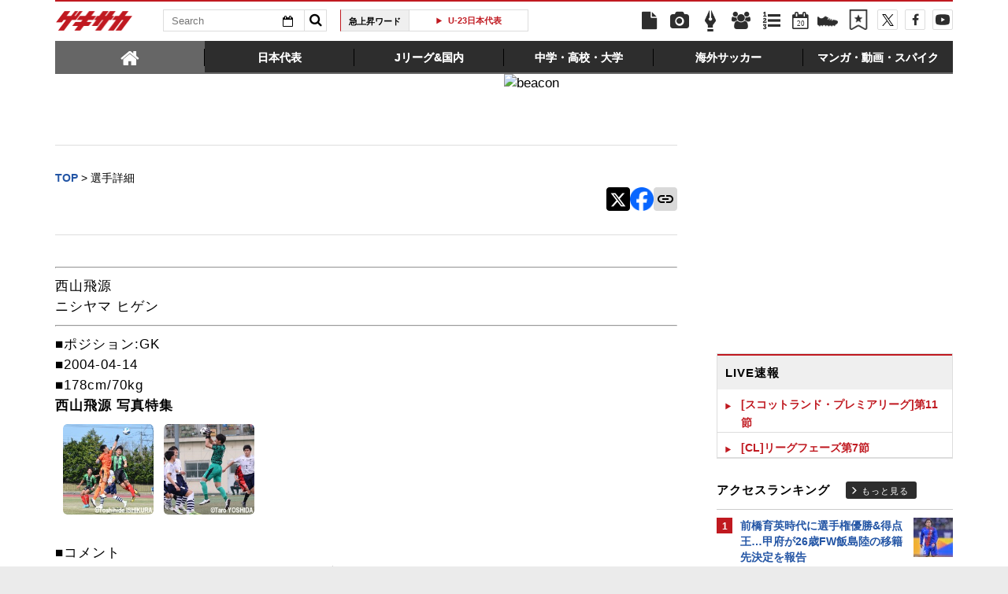

--- FILE ---
content_type: text/html; charset=UTF-8
request_url: https://web.gekisaka.jp/parts
body_size: 2586
content:


jack_header_banner = '<a href="http://www.puma.jp/evospeed3/campaign/" target="_blank"><img id="puma_jack_header" src="//f.image.geki.jp/data/image/etc/puma2014_pc_news_d-2.jpg" width="728" height="90"></a>';
jack_sidemenu = '<aside id="side"><iframe width="300" height="250" src="//www.youtube.com/embed/zR0Wzu4ucyE" frameborder="0" allowfullscreen></iframe><div id="side-live-container"></div><script>$(function() {// 毎分更新var livedate = new Date();var yyyy = livedate.getFullYear();var mm = (\'00\' + (livedate.getMonth() + 1)).slice( -2 );var dd = (\'00\' + livedate.getDate()).slice( -2 );var hh = (\'00\' + livedate.getHours()).slice( -2 );var ii = (\'00\' + livedate.getMinutes()).slice( -2 );// var ss = (\'00\' + livedate.getSeconds()).slice( -2 );let livedate_format = \'\' + yyyy + mm + dd + hh + ii;$.ajax({url: "/live/side/?date=" + livedate_format,type: "GET",timeout: 10000,dataType: \'html\',cache : true,context:this,headers : {\'Cache-Control\' : \'max-age=0\'}}).done(function(data) {$(\'#side-live-container\').html(data);var liveInfo =  $(\'#vertical-ticker\').children();if (liveInfo.length > 9) {$(function(){$(\'#vertical-ticker\').totemticker({row_height:\'30px\',speed: 500,interval: 2000,max_items: 9,next:\'#next\',previous:\'#prev\',stop:\'#stop\',start:\'#start\',mousestop:true,});});} else {$(\'#spotnews div.arrows\').hide();}}).fail(function(data) {console.log(\'sidebar-live-ajax-error\');});});</script><div id="side-ranking-container-pv-news-all"></div><script>$(function() {$.ajax({url: "/ranking/side/?count=5&ranking_type=pv&article_type=news&category_key=all&is_category_id=0",type: "GET",timeout: 10000,dataType: \'html\',cache : true,context:this,headers : {\'Cache-Control\' : \'max-age=0\'}}).done(function(data) {$(\'#side-ranking-container-pv-news-all\').html(data);$("#side-ranking-container-pv-news-all img").lazyload({ effect_speed: 500, effect : "fadeIn" }); }).fail(function(data) {console.log(\'ranking-ajax-error\');});});</script><div id="link-sns"><ul><li><a class="twitter" href="https://twitter.com/gekisaka"><i class="fa fa-twitter"></i> @gekisakaをフォローする</a></li><li><a class="facebook" href="https://www.facebook.com/gekisaka?sid=0.4406184987165034"><i class="fa fa-facebook"></i> Facebookでゲキサカを見る</a></li></ul></div><div id="feature-plan"><div class="heading"><h1 class="title">特集企画</h1></div><ul class="plan-list"><li><a href="//web.gekisaka.jp/pickup/detail/?434872-434872-fl"><span class="img feature-img"><img src=//f.image.geki.jp/data/image/convention/conv_200_427.webp?time=202601210810></span></a></li><li><a href="//web.gekisaka.jp/pickup/detail/?441679-441679-fl"><span class="img feature-img"><img src=//f.image.geki.jp/data/image/convention/conv_200_436.webp?time=202601210810></span></a></li><li><a href="//web.gekisaka.jp/pickup/detail/?116647-72690-fl"><span class="img feature-img"><img src=//f.image.geki.jp/data/image/convention/conv_200_7.webp?time=202601210810></span></a></li><li><a href="//web.gekisaka.jp/pickup/detail/?265540-265540-fl"><span class="img feature-img"><img src=//f.image.geki.jp/data/image/convention/conv_200_337.webp?time=202601210810></span></a></li><li><a href="//web.gekisaka.jp/pickup/detail/?435413-435413-fl"><span class="img feature-img"><img src=//f.image.geki.jp/data/image/convention/conv_200_430.webp?time=202601210810></span></a></li><li><a href="//web.gekisaka.jp/pickup/detail/?435410-435410-fl"><span class="img feature-img"><img src=//f.image.geki.jp/data/image/convention/conv_200_431.webp?time=202601210810></span></a></li><li><a href="//web.gekisaka.jp/pickup/detail/?433384-433384-fl"><span class="img feature-img"><img src=//f.image.geki.jp/data/image/convention/conv_200_415.webp?time=202601210810></span></a></li><li><a href="//web.gekisaka.jp/pickup/detail/?433386-433386-fl"><span class="img feature-img"><img src=//f.image.geki.jp/data/image/convention/conv_200_416.webp?time=202601210810></span></a></li><li><a href="//web.gekisaka.jp/pickup/detail/?433396-433396-fl"><span class="img feature-img"><img src=//f.image.geki.jp/data/image/convention/conv_200_418.webp?time=202601210810></span></a></li><li><a href="//web.gekisaka.jp/pickup/detail/?433494-433494-fl"><span class="img feature-img"><img src=//f.image.geki.jp/data/image/convention/conv_200_424.webp?time=202601210810></span></a></li><li><a href="//web.gekisaka.jp/pickup/detail/?433498-433498-fl"><span class="img feature-img"><img src=//f.image.geki.jp/data/image/convention/conv_200_425.webp?time=202601210810></span></a></li><li><a href="//web.gekisaka.jp/pickup/detail/?435863-435863-fl"><span class="img feature-img"><img src=//f.image.geki.jp/data/image/convention/conv_200_432.webp?time=202601210810></span></a></li><li><a href="//web.gekisaka.jp/pickup/detail/?436216-436216-fl"><span class="img feature-img"><img src=//f.image.geki.jp/data/image/convention/conv_200_434.webp?time=202601210810></span></a></li><li><a href="//web.gekisaka.jp/pickup/detail/?413764-413764-fl"><span class="img feature-img"><img src=//f.image.geki.jp/data/image/convention/conv_200_388.webp?time=202601210810></span></a></li></ul></div><a href="https://www.puma.jp/evospeed3/" target="_blank"><img id="puma_jack_side" src="//f.image.geki.jp/data/image/etc/puma2014_pc_side_B.jpg" width="300" height="250"></a></aside>';
jack_banner = '<a href="https://www.puma.jp/evospeed3/" target="_blank"><img id="puma_jack_banner_l" src="//f.image.geki.jp/data/image/etc/puma2014_pc_gate_L.jpg"></a><a href="https://www.puma.jp/evospeed3/" target="_blank"><img id="puma_jack_banner_r" src="//f.image.geki.jp/data/image/etc/puma2014_pc_gate_R.jpg"></a>';
pumajack2015_header_banner = '<a href="http://bit.ly/1RJixKu" target="_blank"><img id="puma_jack2015_header" src="//f.image.geki.jp/data/image/etc/puma2015_pc_news_d-2.jpg" width="728" height="90"></a>';
pumajack2015_sidemenu = '<aside id="side"><iframe width="300" height="250" src="//www.youtube.com/embed/rk9uyh4gvIs?rel=0&amp;showinfo=0" frameborder="0" allowfullscreen></iframe><div id="side-live-container"></div><script>$(function() {// 毎分更新var livedate = new Date();var yyyy = livedate.getFullYear();var mm = (\'00\' + (livedate.getMonth() + 1)).slice( -2 );var dd = (\'00\' + livedate.getDate()).slice( -2 );var hh = (\'00\' + livedate.getHours()).slice( -2 );var ii = (\'00\' + livedate.getMinutes()).slice( -2 );// var ss = (\'00\' + livedate.getSeconds()).slice( -2 );let livedate_format = \'\' + yyyy + mm + dd + hh + ii;$.ajax({url: "/live/side/?date=" + livedate_format,type: "GET",timeout: 10000,dataType: \'html\',cache : true,context:this,headers : {\'Cache-Control\' : \'max-age=0\'}}).done(function(data) {$(\'#side-live-container\').html(data);var liveInfo =  $(\'#vertical-ticker\').children();if (liveInfo.length > 9) {$(function(){$(\'#vertical-ticker\').totemticker({row_height:\'30px\',speed: 500,interval: 2000,max_items: 9,next:\'#next\',previous:\'#prev\',stop:\'#stop\',start:\'#start\',mousestop:true,});});} else {$(\'#spotnews div.arrows\').hide();}}).fail(function(data) {console.log(\'sidebar-live-ajax-error\');});});</script><div id="side-ranking-container-pv-news-all"></div><script>$(function() {$.ajax({url: "/ranking/side/?count=5&ranking_type=pv&article_type=news&category_key=all&is_category_id=0",type: "GET",timeout: 10000,dataType: \'html\',cache : true,context:this,headers : {\'Cache-Control\' : \'max-age=0\'}}).done(function(data) {$(\'#side-ranking-container-pv-news-all\').html(data);$("#side-ranking-container-pv-news-all img").lazyload({ effect_speed: 500, effect : "fadeIn" }); }).fail(function(data) {console.log(\'ranking-ajax-error\');});});</script><div id="link-sns"><ul><li><a class="twitter" href="https://twitter.com/gekisaka"><i class="fa fa-twitter"></i> @gekisakaをフォローする</a></li><li><a class="facebook" href="https://www.facebook.com/gekisaka?sid=0.4406184987165034"><i class="fa fa-facebook"></i> Facebookでゲキサカを見る</a></li></ul></div><div id="feature-plan"><div class="heading"><h1 class="title">特集企画</h1></div><ul class="plan-list"><li><a href="//web.gekisaka.jp/pickup/detail/?434872-434872-fl"><span class="img feature-img"><img src=//f.image.geki.jp/data/image/convention/conv_200_427.webp?time=202601210810></span></a></li><li><a href="//web.gekisaka.jp/pickup/detail/?441679-441679-fl"><span class="img feature-img"><img src=//f.image.geki.jp/data/image/convention/conv_200_436.webp?time=202601210810></span></a></li><li><a href="//web.gekisaka.jp/pickup/detail/?116647-72690-fl"><span class="img feature-img"><img src=//f.image.geki.jp/data/image/convention/conv_200_7.webp?time=202601210810></span></a></li><li><a href="//web.gekisaka.jp/pickup/detail/?265540-265540-fl"><span class="img feature-img"><img src=//f.image.geki.jp/data/image/convention/conv_200_337.webp?time=202601210810></span></a></li><li><a href="//web.gekisaka.jp/pickup/detail/?435413-435413-fl"><span class="img feature-img"><img src=//f.image.geki.jp/data/image/convention/conv_200_430.webp?time=202601210810></span></a></li><li><a href="//web.gekisaka.jp/pickup/detail/?435410-435410-fl"><span class="img feature-img"><img src=//f.image.geki.jp/data/image/convention/conv_200_431.webp?time=202601210810></span></a></li><li><a href="//web.gekisaka.jp/pickup/detail/?433384-433384-fl"><span class="img feature-img"><img src=//f.image.geki.jp/data/image/convention/conv_200_415.webp?time=202601210810></span></a></li><li><a href="//web.gekisaka.jp/pickup/detail/?433386-433386-fl"><span class="img feature-img"><img src=//f.image.geki.jp/data/image/convention/conv_200_416.webp?time=202601210810></span></a></li><li><a href="//web.gekisaka.jp/pickup/detail/?433396-433396-fl"><span class="img feature-img"><img src=//f.image.geki.jp/data/image/convention/conv_200_418.webp?time=202601210810></span></a></li><li><a href="//web.gekisaka.jp/pickup/detail/?433494-433494-fl"><span class="img feature-img"><img src=//f.image.geki.jp/data/image/convention/conv_200_424.webp?time=202601210810></span></a></li><li><a href="//web.gekisaka.jp/pickup/detail/?433498-433498-fl"><span class="img feature-img"><img src=//f.image.geki.jp/data/image/convention/conv_200_425.webp?time=202601210810></span></a></li><li><a href="//web.gekisaka.jp/pickup/detail/?435863-435863-fl"><span class="img feature-img"><img src=//f.image.geki.jp/data/image/convention/conv_200_432.webp?time=202601210810></span></a></li><li><a href="//web.gekisaka.jp/pickup/detail/?436216-436216-fl"><span class="img feature-img"><img src=//f.image.geki.jp/data/image/convention/conv_200_434.webp?time=202601210810></span></a></li><li><a href="//web.gekisaka.jp/pickup/detail/?413764-413764-fl"><span class="img feature-img"><img src=//f.image.geki.jp/data/image/convention/conv_200_388.webp?time=202601210810></span></a></li></ul></div><a href="http://bit.ly/1RJixKu" target="_blank"><img id="puma_jack2015_side" src="//f.image.geki.jp/data/image/etc/puma2015_pc_side_B.jpg" width="300" height="250"></a></aside>';
pumajack2015_banner = '<a href="http://bit.ly/1RJixKu" target="_blank"><img id="puma_jack2015_banner_l" src="//f.image.geki.jp/data/image/etc/puma2015_pc_gate_L.jpg"></a><a href="http://bit.ly/1RJixKu" target="_blank"><img id="puma_jack2015_banner_r" src="//f.image.geki.jp/data/image/etc/puma2015_pc_gate_R.jpg"></a>';
pumajack2016_header_banner = '<a href="https://goo.gl/2Qg8hg" target="_blank"><img id="puma_jack2016_header" src="//f.image.geki.jp/data/image/etc/puma2016_pc_news_d-2.jpg" width="728" height="90"></a>';
pumajack2016_sidemenu = '<aside id="side"><iframe width="300" height="250" src="https://www.youtube.com/embed/UDJKiZX7AwU" frameborder="0" allowfullscreen></iframe><div id="side-live-container"></div><script>$(function() {// 毎分更新var livedate = new Date();var yyyy = livedate.getFullYear();var mm = (\'00\' + (livedate.getMonth() + 1)).slice( -2 );var dd = (\'00\' + livedate.getDate()).slice( -2 );var hh = (\'00\' + livedate.getHours()).slice( -2 );var ii = (\'00\' + livedate.getMinutes()).slice( -2 );// var ss = (\'00\' + livedate.getSeconds()).slice( -2 );let livedate_format = \'\' + yyyy + mm + dd + hh + ii;$.ajax({url: "/live/side/?date=" + livedate_format,type: "GET",timeout: 10000,dataType: \'html\',cache : true,context:this,headers : {\'Cache-Control\' : \'max-age=0\'}}).done(function(data) {$(\'#side-live-container\').html(data);var liveInfo =  $(\'#vertical-ticker\').children();if (liveInfo.length > 9) {$(function(){$(\'#vertical-ticker\').totemticker({row_height:\'30px\',speed: 500,interval: 2000,max_items: 9,next:\'#next\',previous:\'#prev\',stop:\'#stop\',start:\'#start\',mousestop:true,});});} else {$(\'#spotnews div.arrows\').hide();}}).fail(function(data) {console.log(\'sidebar-live-ajax-error\');});});</script><div id="side-ranking-container-pv-news-all"></div><script>$(function() {$.ajax({url: "/ranking/side/?count=5&ranking_type=pv&article_type=news&category_key=all&is_category_id=0",type: "GET",timeout: 10000,dataType: \'html\',cache : true,context:this,headers : {\'Cache-Control\' : \'max-age=0\'}}).done(function(data) {$(\'#side-ranking-container-pv-news-all\').html(data);$("#side-ranking-container-pv-news-all img").lazyload({ effect_speed: 500, effect : "fadeIn" }); }).fail(function(data) {console.log(\'ranking-ajax-error\');});});</script><div id="link-sns"><ul><li><a class="twitter" href="https://twitter.com/gekisaka"><i class="fa fa-twitter"></i> @gekisakaをフォローする</a></li><li><a class="facebook" href="https://www.facebook.com/gekisaka?sid=0.4406184987165034"><i class="fa fa-facebook"></i> Facebookでゲキサカを見る</a></li></ul></div><div id="feature-plan"><div class="heading"><h1 class="title">特集企画</h1></div><ul class="plan-list"><li><a href="//web.gekisaka.jp/pickup/detail/?434872-434872-fl"><span class="img feature-img"><img src=//f.image.geki.jp/data/image/convention/conv_200_427.webp?time=202601210810></span></a></li><li><a href="//web.gekisaka.jp/pickup/detail/?441679-441679-fl"><span class="img feature-img"><img src=//f.image.geki.jp/data/image/convention/conv_200_436.webp?time=202601210810></span></a></li><li><a href="//web.gekisaka.jp/pickup/detail/?116647-72690-fl"><span class="img feature-img"><img src=//f.image.geki.jp/data/image/convention/conv_200_7.webp?time=202601210810></span></a></li><li><a href="//web.gekisaka.jp/pickup/detail/?265540-265540-fl"><span class="img feature-img"><img src=//f.image.geki.jp/data/image/convention/conv_200_337.webp?time=202601210810></span></a></li><li><a href="//web.gekisaka.jp/pickup/detail/?435413-435413-fl"><span class="img feature-img"><img src=//f.image.geki.jp/data/image/convention/conv_200_430.webp?time=202601210810></span></a></li><li><a href="//web.gekisaka.jp/pickup/detail/?435410-435410-fl"><span class="img feature-img"><img src=//f.image.geki.jp/data/image/convention/conv_200_431.webp?time=202601210810></span></a></li><li><a href="//web.gekisaka.jp/pickup/detail/?433384-433384-fl"><span class="img feature-img"><img src=//f.image.geki.jp/data/image/convention/conv_200_415.webp?time=202601210810></span></a></li><li><a href="//web.gekisaka.jp/pickup/detail/?433386-433386-fl"><span class="img feature-img"><img src=//f.image.geki.jp/data/image/convention/conv_200_416.webp?time=202601210810></span></a></li><li><a href="//web.gekisaka.jp/pickup/detail/?433396-433396-fl"><span class="img feature-img"><img src=//f.image.geki.jp/data/image/convention/conv_200_418.webp?time=202601210810></span></a></li><li><a href="//web.gekisaka.jp/pickup/detail/?433494-433494-fl"><span class="img feature-img"><img src=//f.image.geki.jp/data/image/convention/conv_200_424.webp?time=202601210810></span></a></li><li><a href="//web.gekisaka.jp/pickup/detail/?433498-433498-fl"><span class="img feature-img"><img src=//f.image.geki.jp/data/image/convention/conv_200_425.webp?time=202601210810></span></a></li><li><a href="//web.gekisaka.jp/pickup/detail/?435863-435863-fl"><span class="img feature-img"><img src=//f.image.geki.jp/data/image/convention/conv_200_432.webp?time=202601210810></span></a></li><li><a href="//web.gekisaka.jp/pickup/detail/?436216-436216-fl"><span class="img feature-img"><img src=//f.image.geki.jp/data/image/convention/conv_200_434.webp?time=202601210810></span></a></li><li><a href="//web.gekisaka.jp/pickup/detail/?413764-413764-fl"><span class="img feature-img"><img src=//f.image.geki.jp/data/image/convention/conv_200_388.webp?time=202601210810></span></a></li></ul></div><a href="http://bit.ly/2hq0M71" target="_blank"><img id="puma_jack2016_side" src="//f.image.geki.jp/data/image/etc/puma2016_pc_side_B_2.jpg" width="300" height="250"></a></aside>';
pumajack2016_banner = '<a href="https://goo.gl/AOm1Ra" target="_blank"><img id="puma_jack2016_banner_l" src="//f.image.geki.jp/data/image/etc/puma2016_pc_gate_L.jpg"></a><a href="https://goo.gl/PQhh5p" target="_blank"><img id="puma_jack2016_banner_r" src="//f.image.geki.jp/data/image/etc/puma2016_pc_gate_R.jpg"></a>';
days_jack_sidemenu = '<aside id="side"><div id="side-live-container"></div><script>$(function() {// 毎分更新var livedate = new Date();var yyyy = livedate.getFullYear();var mm = (\'00\' + (livedate.getMonth() + 1)).slice( -2 );var dd = (\'00\' + livedate.getDate()).slice( -2 );var hh = (\'00\' + livedate.getHours()).slice( -2 );var ii = (\'00\' + livedate.getMinutes()).slice( -2 );// var ss = (\'00\' + livedate.getSeconds()).slice( -2 );let livedate_format = \'\' + yyyy + mm + dd + hh + ii;$.ajax({url: "/live/side/?date=" + livedate_format,type: "GET",timeout: 10000,dataType: \'html\',cache : true,context:this,headers : {\'Cache-Control\' : \'max-age=0\'}}).done(function(data) {$(\'#side-live-container\').html(data);var liveInfo =  $(\'#vertical-ticker\').children();if (liveInfo.length > 9) {$(function(){$(\'#vertical-ticker\').totemticker({row_height:\'30px\',speed: 500,interval: 2000,max_items: 9,next:\'#next\',previous:\'#prev\',stop:\'#stop\',start:\'#start\',mousestop:true,});});} else {$(\'#spotnews div.arrows\').hide();}}).fail(function(data) {console.log(\'sidebar-live-ajax-error\');});});</script><div id="side-ranking-container-pv-news-all"></div><script>$(function() {$.ajax({url: "/ranking/side/?count=5&ranking_type=pv&article_type=news&category_key=all&is_category_id=0",type: "GET",timeout: 10000,dataType: \'html\',cache : true,context:this,headers : {\'Cache-Control\' : \'max-age=0\'}}).done(function(data) {$(\'#side-ranking-container-pv-news-all\').html(data);$("#side-ranking-container-pv-news-all img").lazyload({ effect_speed: 500, effect : "fadeIn" }); }).fail(function(data) {console.log(\'ranking-ajax-error\');});});</script><div id="link-sns"><ul><li><a class="twitter" href="https://twitter.com/gekisaka"><i class="fa fa-twitter"></i> @gekisakaをフォローする</a></li><li><a class="facebook" href="https://www.facebook.com/gekisaka?sid=0.4406184987165034"><i class="fa fa-facebook"></i> Facebookでゲキサカを見る</a></li></ul></div><div id="feature-plan"><div class="heading"><h1 class="title">特集企画</h1></div><ul class="plan-list"><li><a href="//web.gekisaka.jp/pickup/detail/?434872-434872-fl"><span class="img feature-img"><img src=//f.image.geki.jp/data/image/convention/conv_200_427.webp?time=202601210810></span></a></li><li><a href="//web.gekisaka.jp/pickup/detail/?441679-441679-fl"><span class="img feature-img"><img src=//f.image.geki.jp/data/image/convention/conv_200_436.webp?time=202601210810></span></a></li><li><a href="//web.gekisaka.jp/pickup/detail/?116647-72690-fl"><span class="img feature-img"><img src=//f.image.geki.jp/data/image/convention/conv_200_7.webp?time=202601210810></span></a></li><li><a href="//web.gekisaka.jp/pickup/detail/?265540-265540-fl"><span class="img feature-img"><img src=//f.image.geki.jp/data/image/convention/conv_200_337.webp?time=202601210810></span></a></li><li><a href="//web.gekisaka.jp/pickup/detail/?435413-435413-fl"><span class="img feature-img"><img src=//f.image.geki.jp/data/image/convention/conv_200_430.webp?time=202601210810></span></a></li><li><a href="//web.gekisaka.jp/pickup/detail/?435410-435410-fl"><span class="img feature-img"><img src=//f.image.geki.jp/data/image/convention/conv_200_431.webp?time=202601210810></span></a></li><li><a href="//web.gekisaka.jp/pickup/detail/?433384-433384-fl"><span class="img feature-img"><img src=//f.image.geki.jp/data/image/convention/conv_200_415.webp?time=202601210810></span></a></li><li><a href="//web.gekisaka.jp/pickup/detail/?433386-433386-fl"><span class="img feature-img"><img src=//f.image.geki.jp/data/image/convention/conv_200_416.webp?time=202601210810></span></a></li><li><a href="//web.gekisaka.jp/pickup/detail/?433396-433396-fl"><span class="img feature-img"><img src=//f.image.geki.jp/data/image/convention/conv_200_418.webp?time=202601210810></span></a></li><li><a href="//web.gekisaka.jp/pickup/detail/?433494-433494-fl"><span class="img feature-img"><img src=//f.image.geki.jp/data/image/convention/conv_200_424.webp?time=202601210810></span></a></li><li><a href="//web.gekisaka.jp/pickup/detail/?433498-433498-fl"><span class="img feature-img"><img src=//f.image.geki.jp/data/image/convention/conv_200_425.webp?time=202601210810></span></a></li><li><a href="//web.gekisaka.jp/pickup/detail/?435863-435863-fl"><span class="img feature-img"><img src=//f.image.geki.jp/data/image/convention/conv_200_432.webp?time=202601210810></span></a></li><li><a href="//web.gekisaka.jp/pickup/detail/?436216-436216-fl"><span class="img feature-img"><img src=//f.image.geki.jp/data/image/convention/conv_200_434.webp?time=202601210810></span></a></li><li><a href="//web.gekisaka.jp/pickup/detail/?413764-413764-fl"><span class="img feature-img"><img src=//f.image.geki.jp/data/image/convention/conv_200_388.webp?time=202601210810></span></a></li></ul></div></aside>';
days_jack_header = '';
days_banner = '';
ua_jack_sidemenu = '<aside id="side"><iframe width="300" height="250" src="https://www.youtube.com/embed/iJkwzTpLKvs" frameborder="0" allowfullscreen></iframe><div id="side-live-container"></div><script>$(function() {// 毎分更新var livedate = new Date();var yyyy = livedate.getFullYear();var mm = (\'00\' + (livedate.getMonth() + 1)).slice( -2 );var dd = (\'00\' + livedate.getDate()).slice( -2 );var hh = (\'00\' + livedate.getHours()).slice( -2 );var ii = (\'00\' + livedate.getMinutes()).slice( -2 );// var ss = (\'00\' + livedate.getSeconds()).slice( -2 );let livedate_format = \'\' + yyyy + mm + dd + hh + ii;$.ajax({url: "/live/side/?date=" + livedate_format,type: "GET",timeout: 10000,dataType: \'html\',cache : true,context:this,headers : {\'Cache-Control\' : \'max-age=0\'}}).done(function(data) {$(\'#side-live-container\').html(data);var liveInfo =  $(\'#vertical-ticker\').children();if (liveInfo.length > 9) {$(function(){$(\'#vertical-ticker\').totemticker({row_height:\'30px\',speed: 500,interval: 2000,max_items: 9,next:\'#next\',previous:\'#prev\',stop:\'#stop\',start:\'#start\',mousestop:true,});});} else {$(\'#spotnews div.arrows\').hide();}}).fail(function(data) {console.log(\'sidebar-live-ajax-error\');});});</script><div id="side-ranking-container-pv-news-all"></div><script>$(function() {$.ajax({url: "/ranking/side/?count=5&ranking_type=pv&article_type=news&category_key=all&is_category_id=0",type: "GET",timeout: 10000,dataType: \'html\',cache : true,context:this,headers : {\'Cache-Control\' : \'max-age=0\'}}).done(function(data) {$(\'#side-ranking-container-pv-news-all\').html(data);$("#side-ranking-container-pv-news-all img").lazyload({ effect_speed: 500, effect : "fadeIn" }); }).fail(function(data) {console.log(\'ranking-ajax-error\');});});</script><div id="link-sns"><ul><li><a class="twitter" href="https://twitter.com/gekisaka"><i class="fa fa-twitter"></i> @gekisakaをフォローする</a></li><li><a class="facebook" href="https://www.facebook.com/gekisaka?sid=0.4406184987165034"><i class="fa fa-facebook"></i> Facebookでゲキサカを見る</a></li></ul></div><div id="feature-plan"><div class="heading"><h1 class="title">特集企画</h1></div><ul class="plan-list"><li><a href="//web.gekisaka.jp/pickup/detail/?434872-434872-fl"><span class="img feature-img"><img src=//f.image.geki.jp/data/image/convention/conv_200_427.webp?time=202601210810></span></a></li><li><a href="//web.gekisaka.jp/pickup/detail/?441679-441679-fl"><span class="img feature-img"><img src=//f.image.geki.jp/data/image/convention/conv_200_436.webp?time=202601210810></span></a></li><li><a href="//web.gekisaka.jp/pickup/detail/?116647-72690-fl"><span class="img feature-img"><img src=//f.image.geki.jp/data/image/convention/conv_200_7.webp?time=202601210810></span></a></li><li><a href="//web.gekisaka.jp/pickup/detail/?265540-265540-fl"><span class="img feature-img"><img src=//f.image.geki.jp/data/image/convention/conv_200_337.webp?time=202601210810></span></a></li><li><a href="//web.gekisaka.jp/pickup/detail/?435413-435413-fl"><span class="img feature-img"><img src=//f.image.geki.jp/data/image/convention/conv_200_430.webp?time=202601210810></span></a></li><li><a href="//web.gekisaka.jp/pickup/detail/?435410-435410-fl"><span class="img feature-img"><img src=//f.image.geki.jp/data/image/convention/conv_200_431.webp?time=202601210810></span></a></li><li><a href="//web.gekisaka.jp/pickup/detail/?433384-433384-fl"><span class="img feature-img"><img src=//f.image.geki.jp/data/image/convention/conv_200_415.webp?time=202601210810></span></a></li><li><a href="//web.gekisaka.jp/pickup/detail/?433386-433386-fl"><span class="img feature-img"><img src=//f.image.geki.jp/data/image/convention/conv_200_416.webp?time=202601210810></span></a></li><li><a href="//web.gekisaka.jp/pickup/detail/?433396-433396-fl"><span class="img feature-img"><img src=//f.image.geki.jp/data/image/convention/conv_200_418.webp?time=202601210810></span></a></li><li><a href="//web.gekisaka.jp/pickup/detail/?433494-433494-fl"><span class="img feature-img"><img src=//f.image.geki.jp/data/image/convention/conv_200_424.webp?time=202601210810></span></a></li><li><a href="//web.gekisaka.jp/pickup/detail/?433498-433498-fl"><span class="img feature-img"><img src=//f.image.geki.jp/data/image/convention/conv_200_425.webp?time=202601210810></span></a></li><li><a href="//web.gekisaka.jp/pickup/detail/?435863-435863-fl"><span class="img feature-img"><img src=//f.image.geki.jp/data/image/convention/conv_200_432.webp?time=202601210810></span></a></li><li><a href="//web.gekisaka.jp/pickup/detail/?436216-436216-fl"><span class="img feature-img"><img src=//f.image.geki.jp/data/image/convention/conv_200_434.webp?time=202601210810></span></a></li><li><a href="//web.gekisaka.jp/pickup/detail/?413764-413764-fl"><span class="img feature-img"><img src=//f.image.geki.jp/data/image/convention/conv_200_388.webp?time=202601210810></span></a></li></ul></div></aside>';
ua_jack_header = '';
ua_banner = '';
nissan_jack_sidemenu = '<aside id="side"><div id="side-live-container"></div><script>$(function() {// 毎分更新var livedate = new Date();var yyyy = livedate.getFullYear();var mm = (\'00\' + (livedate.getMonth() + 1)).slice( -2 );var dd = (\'00\' + livedate.getDate()).slice( -2 );var hh = (\'00\' + livedate.getHours()).slice( -2 );var ii = (\'00\' + livedate.getMinutes()).slice( -2 );// var ss = (\'00\' + livedate.getSeconds()).slice( -2 );let livedate_format = \'\' + yyyy + mm + dd + hh + ii;$.ajax({url: "/live/side/?date=" + livedate_format,type: "GET",timeout: 10000,dataType: \'html\',cache : true,context:this,headers : {\'Cache-Control\' : \'max-age=0\'}}).done(function(data) {$(\'#side-live-container\').html(data);var liveInfo =  $(\'#vertical-ticker\').children();if (liveInfo.length > 9) {$(function(){$(\'#vertical-ticker\').totemticker({row_height:\'30px\',speed: 500,interval: 2000,max_items: 9,next:\'#next\',previous:\'#prev\',stop:\'#stop\',start:\'#start\',mousestop:true,});});} else {$(\'#spotnews div.arrows\').hide();}}).fail(function(data) {console.log(\'sidebar-live-ajax-error\');});});</script><div id="side-ranking-container-pv-news-all"></div><script>$(function() {$.ajax({url: "/ranking/side/?count=5&ranking_type=pv&article_type=news&category_key=all&is_category_id=0",type: "GET",timeout: 10000,dataType: \'html\',cache : true,context:this,headers : {\'Cache-Control\' : \'max-age=0\'}}).done(function(data) {$(\'#side-ranking-container-pv-news-all\').html(data);$("#side-ranking-container-pv-news-all img").lazyload({ effect_speed: 500, effect : "fadeIn" }); }).fail(function(data) {console.log(\'ranking-ajax-error\');});});</script><div id="link-sns"><ul><li><a class="twitter" href="https://twitter.com/gekisaka"><i class="fa fa-twitter"></i> @gekisakaをフォローする</a></li><li><a class="facebook" href="https://www.facebook.com/gekisaka?sid=0.4406184987165034"><i class="fa fa-facebook"></i> Facebookでゲキサカを見る</a></li></ul></div><div id="feature-plan"><div class="heading"><h1 class="title">特集企画</h1></div><ul class="plan-list"><li><a href="//web.gekisaka.jp/pickup/detail/?434872-434872-fl"><span class="img feature-img"><img src=//f.image.geki.jp/data/image/convention/conv_200_427.webp?time=202601210810></span></a></li><li><a href="//web.gekisaka.jp/pickup/detail/?441679-441679-fl"><span class="img feature-img"><img src=//f.image.geki.jp/data/image/convention/conv_200_436.webp?time=202601210810></span></a></li><li><a href="//web.gekisaka.jp/pickup/detail/?116647-72690-fl"><span class="img feature-img"><img src=//f.image.geki.jp/data/image/convention/conv_200_7.webp?time=202601210810></span></a></li><li><a href="//web.gekisaka.jp/pickup/detail/?265540-265540-fl"><span class="img feature-img"><img src=//f.image.geki.jp/data/image/convention/conv_200_337.webp?time=202601210810></span></a></li><li><a href="//web.gekisaka.jp/pickup/detail/?435413-435413-fl"><span class="img feature-img"><img src=//f.image.geki.jp/data/image/convention/conv_200_430.webp?time=202601210810></span></a></li><li><a href="//web.gekisaka.jp/pickup/detail/?435410-435410-fl"><span class="img feature-img"><img src=//f.image.geki.jp/data/image/convention/conv_200_431.webp?time=202601210810></span></a></li><li><a href="//web.gekisaka.jp/pickup/detail/?433384-433384-fl"><span class="img feature-img"><img src=//f.image.geki.jp/data/image/convention/conv_200_415.webp?time=202601210810></span></a></li><li><a href="//web.gekisaka.jp/pickup/detail/?433386-433386-fl"><span class="img feature-img"><img src=//f.image.geki.jp/data/image/convention/conv_200_416.webp?time=202601210810></span></a></li><li><a href="//web.gekisaka.jp/pickup/detail/?433396-433396-fl"><span class="img feature-img"><img src=//f.image.geki.jp/data/image/convention/conv_200_418.webp?time=202601210810></span></a></li><li><a href="//web.gekisaka.jp/pickup/detail/?433494-433494-fl"><span class="img feature-img"><img src=//f.image.geki.jp/data/image/convention/conv_200_424.webp?time=202601210810></span></a></li><li><a href="//web.gekisaka.jp/pickup/detail/?433498-433498-fl"><span class="img feature-img"><img src=//f.image.geki.jp/data/image/convention/conv_200_425.webp?time=202601210810></span></a></li><li><a href="//web.gekisaka.jp/pickup/detail/?435863-435863-fl"><span class="img feature-img"><img src=//f.image.geki.jp/data/image/convention/conv_200_432.webp?time=202601210810></span></a></li><li><a href="//web.gekisaka.jp/pickup/detail/?436216-436216-fl"><span class="img feature-img"><img src=//f.image.geki.jp/data/image/convention/conv_200_434.webp?time=202601210810></span></a></li><li><a href="//web.gekisaka.jp/pickup/detail/?413764-413764-fl"><span class="img feature-img"><img src=//f.image.geki.jp/data/image/convention/conv_200_388.webp?time=202601210810></span></a></li></ul></div></aside>';
nissan_jack_header = '';
nissan_banner = '';


copaamerica_jack_sidemenu = '<aside id="side"><div id="side-live-container"></div><script>$(function() {// 毎分更新var livedate = new Date();var yyyy = livedate.getFullYear();var mm = (\'00\' + (livedate.getMonth() + 1)).slice( -2 );var dd = (\'00\' + livedate.getDate()).slice( -2 );var hh = (\'00\' + livedate.getHours()).slice( -2 );var ii = (\'00\' + livedate.getMinutes()).slice( -2 );// var ss = (\'00\' + livedate.getSeconds()).slice( -2 );let livedate_format = \'\' + yyyy + mm + dd + hh + ii;$.ajax({url: "/live/side/?date=" + livedate_format,type: "GET",timeout: 10000,dataType: \'html\',cache : true,context:this,headers : {\'Cache-Control\' : \'max-age=0\'}}).done(function(data) {$(\'#side-live-container\').html(data);var liveInfo =  $(\'#vertical-ticker\').children();if (liveInfo.length > 9) {$(function(){$(\'#vertical-ticker\').totemticker({row_height:\'30px\',speed: 500,interval: 2000,max_items: 9,next:\'#next\',previous:\'#prev\',stop:\'#stop\',start:\'#start\',mousestop:true,});});} else {$(\'#spotnews div.arrows\').hide();}}).fail(function(data) {console.log(\'sidebar-live-ajax-error\');});});</script><div id="side-ranking-container-pv-news-all"></div><script>$(function() {$.ajax({url: "/ranking/side/?count=5&ranking_type=pv&article_type=news&category_key=all&is_category_id=0",type: "GET",timeout: 10000,dataType: \'html\',cache : true,context:this,headers : {\'Cache-Control\' : \'max-age=0\'}}).done(function(data) {$(\'#side-ranking-container-pv-news-all\').html(data);$("#side-ranking-container-pv-news-all img").lazyload({ effect_speed: 500, effect : "fadeIn" }); }).fail(function(data) {console.log(\'ranking-ajax-error\');});});</script><div id="link-sns"><ul><li><a class="twitter" href="https://twitter.com/gekisaka"><i class="fa fa-twitter"></i> @gekisakaをフォローする</a></li><li><a class="facebook" href="https://www.facebook.com/gekisaka?sid=0.4406184987165034"><i class="fa fa-facebook"></i> Facebookでゲキサカを見る</a></li></ul></div><div id="feature-plan"><div class="heading"><h1 class="title">特集企画</h1></div><ul class="plan-list"><li><a href="//web.gekisaka.jp/pickup/detail/?434872-434872-fl"><span class="img feature-img"><img src=//f.image.geki.jp/data/image/convention/conv_200_427.webp?time=202601210810></span></a></li><li><a href="//web.gekisaka.jp/pickup/detail/?441679-441679-fl"><span class="img feature-img"><img src=//f.image.geki.jp/data/image/convention/conv_200_436.webp?time=202601210810></span></a></li><li><a href="//web.gekisaka.jp/pickup/detail/?116647-72690-fl"><span class="img feature-img"><img src=//f.image.geki.jp/data/image/convention/conv_200_7.webp?time=202601210810></span></a></li><li><a href="//web.gekisaka.jp/pickup/detail/?265540-265540-fl"><span class="img feature-img"><img src=//f.image.geki.jp/data/image/convention/conv_200_337.webp?time=202601210810></span></a></li><li><a href="//web.gekisaka.jp/pickup/detail/?435413-435413-fl"><span class="img feature-img"><img src=//f.image.geki.jp/data/image/convention/conv_200_430.webp?time=202601210810></span></a></li><li><a href="//web.gekisaka.jp/pickup/detail/?435410-435410-fl"><span class="img feature-img"><img src=//f.image.geki.jp/data/image/convention/conv_200_431.webp?time=202601210810></span></a></li><li><a href="//web.gekisaka.jp/pickup/detail/?433384-433384-fl"><span class="img feature-img"><img src=//f.image.geki.jp/data/image/convention/conv_200_415.webp?time=202601210810></span></a></li><li><a href="//web.gekisaka.jp/pickup/detail/?433386-433386-fl"><span class="img feature-img"><img src=//f.image.geki.jp/data/image/convention/conv_200_416.webp?time=202601210810></span></a></li><li><a href="//web.gekisaka.jp/pickup/detail/?433396-433396-fl"><span class="img feature-img"><img src=//f.image.geki.jp/data/image/convention/conv_200_418.webp?time=202601210810></span></a></li><li><a href="//web.gekisaka.jp/pickup/detail/?433494-433494-fl"><span class="img feature-img"><img src=//f.image.geki.jp/data/image/convention/conv_200_424.webp?time=202601210810></span></a></li><li><a href="//web.gekisaka.jp/pickup/detail/?433498-433498-fl"><span class="img feature-img"><img src=//f.image.geki.jp/data/image/convention/conv_200_425.webp?time=202601210810></span></a></li><li><a href="//web.gekisaka.jp/pickup/detail/?435863-435863-fl"><span class="img feature-img"><img src=//f.image.geki.jp/data/image/convention/conv_200_432.webp?time=202601210810></span></a></li><li><a href="//web.gekisaka.jp/pickup/detail/?436216-436216-fl"><span class="img feature-img"><img src=//f.image.geki.jp/data/image/convention/conv_200_434.webp?time=202601210810></span></a></li><li><a href="//web.gekisaka.jp/pickup/detail/?413764-413764-fl"><span class="img feature-img"><img src=//f.image.geki.jp/data/image/convention/conv_200_388.webp?time=202601210810></span></a></li></ul></div></aside>';
copaamerica_jack_header = '<div class="bgc-roading ad-s"><div name="adsense_pcsp_news_d" class="gadsense" id="adsense_pcsp_news_d"><!-- PCSP_copaamerica_1 --><div id="ad-slot4"><script>googletag.cmd.push(function() { googletag.display(\'ad-slot4\') });</script></div></div></div>';
copaamerica_banner = '';
ua201510_jack_sidemenu = '<aside id="side"><div id="side-live-container"></div><script>$(function() {// 毎分更新var livedate = new Date();var yyyy = livedate.getFullYear();var mm = (\'00\' + (livedate.getMonth() + 1)).slice( -2 );var dd = (\'00\' + livedate.getDate()).slice( -2 );var hh = (\'00\' + livedate.getHours()).slice( -2 );var ii = (\'00\' + livedate.getMinutes()).slice( -2 );// var ss = (\'00\' + livedate.getSeconds()).slice( -2 );let livedate_format = \'\' + yyyy + mm + dd + hh + ii;$.ajax({url: "/live/side/?date=" + livedate_format,type: "GET",timeout: 10000,dataType: \'html\',cache : true,context:this,headers : {\'Cache-Control\' : \'max-age=0\'}}).done(function(data) {$(\'#side-live-container\').html(data);var liveInfo =  $(\'#vertical-ticker\').children();if (liveInfo.length > 9) {$(function(){$(\'#vertical-ticker\').totemticker({row_height:\'30px\',speed: 500,interval: 2000,max_items: 9,next:\'#next\',previous:\'#prev\',stop:\'#stop\',start:\'#start\',mousestop:true,});});} else {$(\'#spotnews div.arrows\').hide();}}).fail(function(data) {console.log(\'sidebar-live-ajax-error\');});});</script><div id="side-ranking-container-pv-news-all"></div><script>$(function() {$.ajax({url: "/ranking/side/?count=5&ranking_type=pv&article_type=news&category_key=all&is_category_id=0",type: "GET",timeout: 10000,dataType: \'html\',cache : true,context:this,headers : {\'Cache-Control\' : \'max-age=0\'}}).done(function(data) {$(\'#side-ranking-container-pv-news-all\').html(data);$("#side-ranking-container-pv-news-all img").lazyload({ effect_speed: 500, effect : "fadeIn" }); }).fail(function(data) {console.log(\'ranking-ajax-error\');});});</script><div id="link-sns"><ul><li><a class="twitter" href="https://twitter.com/gekisaka"><i class="fa fa-twitter"></i> @gekisakaをフォローする</a></li><li><a class="facebook" href="https://www.facebook.com/gekisaka?sid=0.4406184987165034"><i class="fa fa-facebook"></i> Facebookでゲキサカを見る</a></li></ul></div><div id="feature-plan"><div class="heading"><h1 class="title">特集企画</h1></div><ul class="plan-list"><li><a href="//web.gekisaka.jp/pickup/detail/?434872-434872-fl"><span class="img feature-img"><img src=//f.image.geki.jp/data/image/convention/conv_200_427.webp?time=202601210810></span></a></li><li><a href="//web.gekisaka.jp/pickup/detail/?441679-441679-fl"><span class="img feature-img"><img src=//f.image.geki.jp/data/image/convention/conv_200_436.webp?time=202601210810></span></a></li><li><a href="//web.gekisaka.jp/pickup/detail/?116647-72690-fl"><span class="img feature-img"><img src=//f.image.geki.jp/data/image/convention/conv_200_7.webp?time=202601210810></span></a></li><li><a href="//web.gekisaka.jp/pickup/detail/?265540-265540-fl"><span class="img feature-img"><img src=//f.image.geki.jp/data/image/convention/conv_200_337.webp?time=202601210810></span></a></li><li><a href="//web.gekisaka.jp/pickup/detail/?435413-435413-fl"><span class="img feature-img"><img src=//f.image.geki.jp/data/image/convention/conv_200_430.webp?time=202601210810></span></a></li><li><a href="//web.gekisaka.jp/pickup/detail/?435410-435410-fl"><span class="img feature-img"><img src=//f.image.geki.jp/data/image/convention/conv_200_431.webp?time=202601210810></span></a></li><li><a href="//web.gekisaka.jp/pickup/detail/?433384-433384-fl"><span class="img feature-img"><img src=//f.image.geki.jp/data/image/convention/conv_200_415.webp?time=202601210810></span></a></li><li><a href="//web.gekisaka.jp/pickup/detail/?433386-433386-fl"><span class="img feature-img"><img src=//f.image.geki.jp/data/image/convention/conv_200_416.webp?time=202601210810></span></a></li><li><a href="//web.gekisaka.jp/pickup/detail/?433396-433396-fl"><span class="img feature-img"><img src=//f.image.geki.jp/data/image/convention/conv_200_418.webp?time=202601210810></span></a></li><li><a href="//web.gekisaka.jp/pickup/detail/?433494-433494-fl"><span class="img feature-img"><img src=//f.image.geki.jp/data/image/convention/conv_200_424.webp?time=202601210810></span></a></li><li><a href="//web.gekisaka.jp/pickup/detail/?433498-433498-fl"><span class="img feature-img"><img src=//f.image.geki.jp/data/image/convention/conv_200_425.webp?time=202601210810></span></a></li><li><a href="//web.gekisaka.jp/pickup/detail/?435863-435863-fl"><span class="img feature-img"><img src=//f.image.geki.jp/data/image/convention/conv_200_432.webp?time=202601210810></span></a></li><li><a href="//web.gekisaka.jp/pickup/detail/?436216-436216-fl"><span class="img feature-img"><img src=//f.image.geki.jp/data/image/convention/conv_200_434.webp?time=202601210810></span></a></li><li><a href="//web.gekisaka.jp/pickup/detail/?413764-413764-fl"><span class="img feature-img"><img src=//f.image.geki.jp/data/image/convention/conv_200_388.webp?time=202601210810></span></a></li></ul></div></aside>';
ua201510_jack_header = '';
ua201510_banner = '';

nikejack2016_header_banner = '<a href="http://goo.gl/H8JQke" target="_blank"><img id="nike_jack2016_header" src="//f.image.geki.jp/data/image/etc/nike2016_pc_NEWS_D_v2.jpg" width="728" height="90"></a>';
nikejack2016_sidemenu = '<aside id="side"><a href="http://goo.gl/KAW1qI" target="_blank"><img id="nike_jack2016_header" src="//f.image.geki.jp/data/image/etc/nike2016_pc_SIDE_top_v3.jpg" width="300" height="250"></a><div id="side-live-container"></div><script>$(function() {// 毎分更新var livedate = new Date();var yyyy = livedate.getFullYear();var mm = (\'00\' + (livedate.getMonth() + 1)).slice( -2 );var dd = (\'00\' + livedate.getDate()).slice( -2 );var hh = (\'00\' + livedate.getHours()).slice( -2 );var ii = (\'00\' + livedate.getMinutes()).slice( -2 );// var ss = (\'00\' + livedate.getSeconds()).slice( -2 );let livedate_format = \'\' + yyyy + mm + dd + hh + ii;$.ajax({url: "/live/side/?date=" + livedate_format,type: "GET",timeout: 10000,dataType: \'html\',cache : true,context:this,headers : {\'Cache-Control\' : \'max-age=0\'}}).done(function(data) {$(\'#side-live-container\').html(data);var liveInfo =  $(\'#vertical-ticker\').children();if (liveInfo.length > 9) {$(function(){$(\'#vertical-ticker\').totemticker({row_height:\'30px\',speed: 500,interval: 2000,max_items: 9,next:\'#next\',previous:\'#prev\',stop:\'#stop\',start:\'#start\',mousestop:true,});});} else {$(\'#spotnews div.arrows\').hide();}}).fail(function(data) {console.log(\'sidebar-live-ajax-error\');});});</script><div id="side-ranking-container-pv-news-all"></div><script>$(function() {$.ajax({url: "/ranking/side/?count=5&ranking_type=pv&article_type=news&category_key=all&is_category_id=0",type: "GET",timeout: 10000,dataType: \'html\',cache : true,context:this,headers : {\'Cache-Control\' : \'max-age=0\'}}).done(function(data) {$(\'#side-ranking-container-pv-news-all\').html(data);$("#side-ranking-container-pv-news-all img").lazyload({ effect_speed: 500, effect : "fadeIn" }); }).fail(function(data) {console.log(\'ranking-ajax-error\');});});</script><div id="link-sns"><ul><li><a class="twitter" href="https://twitter.com/gekisaka"><i class="fa fa-twitter"></i> @gekisakaをフォローする</a></li><li><a class="facebook" href="https://www.facebook.com/gekisaka?sid=0.4406184987165034"><i class="fa fa-facebook"></i> Facebookでゲキサカを見る</a></li></ul></div><div id="feature-plan"><div class="heading"><h1 class="title">特集企画</h1></div><ul class="plan-list"><li><a href="//web.gekisaka.jp/pickup/detail/?434872-434872-fl"><span class="img feature-img"><img src=//f.image.geki.jp/data/image/convention/conv_200_427.webp?time=202601210810></span></a></li><li><a href="//web.gekisaka.jp/pickup/detail/?441679-441679-fl"><span class="img feature-img"><img src=//f.image.geki.jp/data/image/convention/conv_200_436.webp?time=202601210810></span></a></li><li><a href="//web.gekisaka.jp/pickup/detail/?116647-72690-fl"><span class="img feature-img"><img src=//f.image.geki.jp/data/image/convention/conv_200_7.webp?time=202601210810></span></a></li><li><a href="//web.gekisaka.jp/pickup/detail/?265540-265540-fl"><span class="img feature-img"><img src=//f.image.geki.jp/data/image/convention/conv_200_337.webp?time=202601210810></span></a></li><li><a href="//web.gekisaka.jp/pickup/detail/?435413-435413-fl"><span class="img feature-img"><img src=//f.image.geki.jp/data/image/convention/conv_200_430.webp?time=202601210810></span></a></li><li><a href="//web.gekisaka.jp/pickup/detail/?435410-435410-fl"><span class="img feature-img"><img src=//f.image.geki.jp/data/image/convention/conv_200_431.webp?time=202601210810></span></a></li><li><a href="//web.gekisaka.jp/pickup/detail/?433384-433384-fl"><span class="img feature-img"><img src=//f.image.geki.jp/data/image/convention/conv_200_415.webp?time=202601210810></span></a></li><li><a href="//web.gekisaka.jp/pickup/detail/?433386-433386-fl"><span class="img feature-img"><img src=//f.image.geki.jp/data/image/convention/conv_200_416.webp?time=202601210810></span></a></li><li><a href="//web.gekisaka.jp/pickup/detail/?433396-433396-fl"><span class="img feature-img"><img src=//f.image.geki.jp/data/image/convention/conv_200_418.webp?time=202601210810></span></a></li><li><a href="//web.gekisaka.jp/pickup/detail/?433494-433494-fl"><span class="img feature-img"><img src=//f.image.geki.jp/data/image/convention/conv_200_424.webp?time=202601210810></span></a></li><li><a href="//web.gekisaka.jp/pickup/detail/?433498-433498-fl"><span class="img feature-img"><img src=//f.image.geki.jp/data/image/convention/conv_200_425.webp?time=202601210810></span></a></li><li><a href="//web.gekisaka.jp/pickup/detail/?435863-435863-fl"><span class="img feature-img"><img src=//f.image.geki.jp/data/image/convention/conv_200_432.webp?time=202601210810></span></a></li><li><a href="//web.gekisaka.jp/pickup/detail/?436216-436216-fl"><span class="img feature-img"><img src=//f.image.geki.jp/data/image/convention/conv_200_434.webp?time=202601210810></span></a></li><li><a href="//web.gekisaka.jp/pickup/detail/?413764-413764-fl"><span class="img feature-img"><img src=//f.image.geki.jp/data/image/convention/conv_200_388.webp?time=202601210810></span></a></li></ul></div><a href="http://goo.gl/VbNwEX" target="_blank"><img id="nike_jack2016_side" src="//f.image.geki.jp/data/image/etc/nike2016_pc_SIDE_mid_v2.jpg" width="300" height="250"></a></aside>';
nikejack2016_banner = '<a href="http://goo.gl/pGWMpa" target="_blank"><img id="nike_jack2016_banner_l" src="//f.image.geki.jp/data/image/etc/nike2016_pc_gate_L_v3.jpg"></a><a href="http://goo.gl/U1n048" target="_blank"><img id="nike_jack2016_banner_r" src="//f.image.geki.jp/data/image/etc/nike2016_pc_gate_R_v3.jpg"></a>';

copaamerica2016_jack_sidemenu = '<aside id="side"><div id="side-live-container"></div><script>$(function() {// 毎分更新var livedate = new Date();var yyyy = livedate.getFullYear();var mm = (\'00\' + (livedate.getMonth() + 1)).slice( -2 );var dd = (\'00\' + livedate.getDate()).slice( -2 );var hh = (\'00\' + livedate.getHours()).slice( -2 );var ii = (\'00\' + livedate.getMinutes()).slice( -2 );// var ss = (\'00\' + livedate.getSeconds()).slice( -2 );let livedate_format = \'\' + yyyy + mm + dd + hh + ii;$.ajax({url: "/live/side/?date=" + livedate_format,type: "GET",timeout: 10000,dataType: \'html\',cache : true,context:this,headers : {\'Cache-Control\' : \'max-age=0\'}}).done(function(data) {$(\'#side-live-container\').html(data);var liveInfo =  $(\'#vertical-ticker\').children();if (liveInfo.length > 9) {$(function(){$(\'#vertical-ticker\').totemticker({row_height:\'30px\',speed: 500,interval: 2000,max_items: 9,next:\'#next\',previous:\'#prev\',stop:\'#stop\',start:\'#start\',mousestop:true,});});} else {$(\'#spotnews div.arrows\').hide();}}).fail(function(data) {console.log(\'sidebar-live-ajax-error\');});});</script><div id="side-ranking-container-pv-news-all"></div><script>$(function() {$.ajax({url: "/ranking/side/?count=5&ranking_type=pv&article_type=news&category_key=all&is_category_id=0",type: "GET",timeout: 10000,dataType: \'html\',cache : true,context:this,headers : {\'Cache-Control\' : \'max-age=0\'}}).done(function(data) {$(\'#side-ranking-container-pv-news-all\').html(data);$("#side-ranking-container-pv-news-all img").lazyload({ effect_speed: 500, effect : "fadeIn" }); }).fail(function(data) {console.log(\'ranking-ajax-error\');});});</script><div id="link-sns"><ul><li><a class="twitter" href="https://twitter.com/gekisaka"><i class="fa fa-twitter"></i> @gekisakaをフォローする</a></li><li><a class="facebook" href="https://www.facebook.com/gekisaka?sid=0.4406184987165034"><i class="fa fa-facebook"></i> Facebookでゲキサカを見る</a></li></ul></div><div id="feature-plan"><div class="heading"><h1 class="title">特集企画</h1></div><ul class="plan-list"><li><a href="//web.gekisaka.jp/pickup/detail/?434872-434872-fl"><span class="img feature-img"><img src=//f.image.geki.jp/data/image/convention/conv_200_427.webp?time=202601210810></span></a></li><li><a href="//web.gekisaka.jp/pickup/detail/?441679-441679-fl"><span class="img feature-img"><img src=//f.image.geki.jp/data/image/convention/conv_200_436.webp?time=202601210810></span></a></li><li><a href="//web.gekisaka.jp/pickup/detail/?116647-72690-fl"><span class="img feature-img"><img src=//f.image.geki.jp/data/image/convention/conv_200_7.webp?time=202601210810></span></a></li><li><a href="//web.gekisaka.jp/pickup/detail/?265540-265540-fl"><span class="img feature-img"><img src=//f.image.geki.jp/data/image/convention/conv_200_337.webp?time=202601210810></span></a></li><li><a href="//web.gekisaka.jp/pickup/detail/?435413-435413-fl"><span class="img feature-img"><img src=//f.image.geki.jp/data/image/convention/conv_200_430.webp?time=202601210810></span></a></li><li><a href="//web.gekisaka.jp/pickup/detail/?435410-435410-fl"><span class="img feature-img"><img src=//f.image.geki.jp/data/image/convention/conv_200_431.webp?time=202601210810></span></a></li><li><a href="//web.gekisaka.jp/pickup/detail/?433384-433384-fl"><span class="img feature-img"><img src=//f.image.geki.jp/data/image/convention/conv_200_415.webp?time=202601210810></span></a></li><li><a href="//web.gekisaka.jp/pickup/detail/?433386-433386-fl"><span class="img feature-img"><img src=//f.image.geki.jp/data/image/convention/conv_200_416.webp?time=202601210810></span></a></li><li><a href="//web.gekisaka.jp/pickup/detail/?433396-433396-fl"><span class="img feature-img"><img src=//f.image.geki.jp/data/image/convention/conv_200_418.webp?time=202601210810></span></a></li><li><a href="//web.gekisaka.jp/pickup/detail/?433494-433494-fl"><span class="img feature-img"><img src=//f.image.geki.jp/data/image/convention/conv_200_424.webp?time=202601210810></span></a></li><li><a href="//web.gekisaka.jp/pickup/detail/?433498-433498-fl"><span class="img feature-img"><img src=//f.image.geki.jp/data/image/convention/conv_200_425.webp?time=202601210810></span></a></li><li><a href="//web.gekisaka.jp/pickup/detail/?435863-435863-fl"><span class="img feature-img"><img src=//f.image.geki.jp/data/image/convention/conv_200_432.webp?time=202601210810></span></a></li><li><a href="//web.gekisaka.jp/pickup/detail/?436216-436216-fl"><span class="img feature-img"><img src=//f.image.geki.jp/data/image/convention/conv_200_434.webp?time=202601210810></span></a></li><li><a href="//web.gekisaka.jp/pickup/detail/?413764-413764-fl"><span class="img feature-img"><img src=//f.image.geki.jp/data/image/convention/conv_200_388.webp?time=202601210810></span></a></li></ul></div></aside>';
copaamerica2016_jack_header = '<div class="bgc-roading ad-s"><div name="adsense_pcsp_news_d" class="gadsense" id="adsense_pcsp_news_d"><!-- PCSP_copa2016_1 --><div id="ad-slot21"><script>googletag.cmd.push(function() { googletag.display(\'ad-slot21\') });</script></div></div></div>';
copaamerica2016_banner = '';



adidasjack2016_header_banner = '<a href="http://goo.gl/xgQ10I" target="_blank"><img id="adidas_jack2016_header" src="//f.image.geki.jp/data/image/etc/adidasjack2016__pc_NEWS_D.gif" width="728" height="90"></a>';
adidasjack2016_sidemenu = '<aside id="side"><iframe width="300" height="250" src="//www.youtube.com/embed/Ign055DHiUI" frameborder="0" allowfullscreen></iframe><div id="side-live-container"></div><script>$(function() {// 毎分更新var livedate = new Date();var yyyy = livedate.getFullYear();var mm = (\'00\' + (livedate.getMonth() + 1)).slice( -2 );var dd = (\'00\' + livedate.getDate()).slice( -2 );var hh = (\'00\' + livedate.getHours()).slice( -2 );var ii = (\'00\' + livedate.getMinutes()).slice( -2 );// var ss = (\'00\' + livedate.getSeconds()).slice( -2 );let livedate_format = \'\' + yyyy + mm + dd + hh + ii;$.ajax({url: "/live/side/?date=" + livedate_format,type: "GET",timeout: 10000,dataType: \'html\',cache : true,context:this,headers : {\'Cache-Control\' : \'max-age=0\'}}).done(function(data) {$(\'#side-live-container\').html(data);var liveInfo =  $(\'#vertical-ticker\').children();if (liveInfo.length > 9) {$(function(){$(\'#vertical-ticker\').totemticker({row_height:\'30px\',speed: 500,interval: 2000,max_items: 9,next:\'#next\',previous:\'#prev\',stop:\'#stop\',start:\'#start\',mousestop:true,});});} else {$(\'#spotnews div.arrows\').hide();}}).fail(function(data) {console.log(\'sidebar-live-ajax-error\');});});</script><div id="side-ranking-container-pv-news-all"></div><script>$(function() {$.ajax({url: "/ranking/side/?count=5&ranking_type=pv&article_type=news&category_key=all&is_category_id=0",type: "GET",timeout: 10000,dataType: \'html\',cache : true,context:this,headers : {\'Cache-Control\' : \'max-age=0\'}}).done(function(data) {$(\'#side-ranking-container-pv-news-all\').html(data);$("#side-ranking-container-pv-news-all img").lazyload({ effect_speed: 500, effect : "fadeIn" }); }).fail(function(data) {console.log(\'ranking-ajax-error\');});});</script><div id="link-sns"><ul><li><a class="twitter" href="https://twitter.com/gekisaka"><i class="fa fa-twitter"></i> @gekisakaをフォローする</a></li><li><a class="facebook" href="https://www.facebook.com/gekisaka?sid=0.4406184987165034"><i class="fa fa-facebook"></i> Facebookでゲキサカを見る</a></li></ul></div><div id="feature-plan"><div class="heading"><h1 class="title">特集企画</h1></div><ul class="plan-list"><li><a href="//web.gekisaka.jp/pickup/detail/?434872-434872-fl"><span class="img feature-img"><img src=//f.image.geki.jp/data/image/convention/conv_200_427.webp?time=202601210810></span></a></li><li><a href="//web.gekisaka.jp/pickup/detail/?441679-441679-fl"><span class="img feature-img"><img src=//f.image.geki.jp/data/image/convention/conv_200_436.webp?time=202601210810></span></a></li><li><a href="//web.gekisaka.jp/pickup/detail/?116647-72690-fl"><span class="img feature-img"><img src=//f.image.geki.jp/data/image/convention/conv_200_7.webp?time=202601210810></span></a></li><li><a href="//web.gekisaka.jp/pickup/detail/?265540-265540-fl"><span class="img feature-img"><img src=//f.image.geki.jp/data/image/convention/conv_200_337.webp?time=202601210810></span></a></li><li><a href="//web.gekisaka.jp/pickup/detail/?435413-435413-fl"><span class="img feature-img"><img src=//f.image.geki.jp/data/image/convention/conv_200_430.webp?time=202601210810></span></a></li><li><a href="//web.gekisaka.jp/pickup/detail/?435410-435410-fl"><span class="img feature-img"><img src=//f.image.geki.jp/data/image/convention/conv_200_431.webp?time=202601210810></span></a></li><li><a href="//web.gekisaka.jp/pickup/detail/?433384-433384-fl"><span class="img feature-img"><img src=//f.image.geki.jp/data/image/convention/conv_200_415.webp?time=202601210810></span></a></li><li><a href="//web.gekisaka.jp/pickup/detail/?433386-433386-fl"><span class="img feature-img"><img src=//f.image.geki.jp/data/image/convention/conv_200_416.webp?time=202601210810></span></a></li><li><a href="//web.gekisaka.jp/pickup/detail/?433396-433396-fl"><span class="img feature-img"><img src=//f.image.geki.jp/data/image/convention/conv_200_418.webp?time=202601210810></span></a></li><li><a href="//web.gekisaka.jp/pickup/detail/?433494-433494-fl"><span class="img feature-img"><img src=//f.image.geki.jp/data/image/convention/conv_200_424.webp?time=202601210810></span></a></li><li><a href="//web.gekisaka.jp/pickup/detail/?433498-433498-fl"><span class="img feature-img"><img src=//f.image.geki.jp/data/image/convention/conv_200_425.webp?time=202601210810></span></a></li><li><a href="//web.gekisaka.jp/pickup/detail/?435863-435863-fl"><span class="img feature-img"><img src=//f.image.geki.jp/data/image/convention/conv_200_432.webp?time=202601210810></span></a></li><li><a href="//web.gekisaka.jp/pickup/detail/?436216-436216-fl"><span class="img feature-img"><img src=//f.image.geki.jp/data/image/convention/conv_200_434.webp?time=202601210810></span></a></li><li><a href="//web.gekisaka.jp/pickup/detail/?413764-413764-fl"><span class="img feature-img"><img src=//f.image.geki.jp/data/image/convention/conv_200_388.webp?time=202601210810></span></a></li></ul></div><a href="http://goo.gl/Rlb9Bv" target="_blank"><img id="adidas_jack2016_side" src="//f.image.geki.jp/data/image/etc/adidasjack2016_pc_SIDE_mid.jpg" width="300" height="250"></a></aside>';
adidasjack2016_banner = '<a href="http://goo.gl/L7i5SE" target="_blank"><img id="adidas_jack2016_banner_l" src="//f.image.geki.jp/data/image/etc/adidasjack2016_pc_gate_L.jpg"></a><a href="http://goo.gl/TH0IDn" target="_blank"><img id="adidas_jack2016_banner_r" src="//f.image.geki.jp/data/image/etc/adidasjack2016_pc_gate_R.jpg"></a>';


--- FILE ---
content_type: text/html; charset=UTF-8
request_url: https://web.gekisaka.jp/ranking/footer/?count=5&ranking_type=pv&article_type=news&category_key=12&is_category_id=1&no_dfp_flag=0
body_size: 766
content:
	<div id="access-ranking">
		<div class="heading">
			<h2 class="title">高校アクセスランキング</h2>
			<a href="/ranking?period=4hour&type=news&category=youth" class="btn-more">もっと見る</a>
		</div>
		<ul class="in-body">
				<li>
		<span class="num">1</span>
		<a target="_parent" href="//web.gekisaka.jp/news/youth/detail/?445126-445126-fl">神村学園の右SB細山田怜真、興國MF樺山文代志が揃ってスペイン4部へ!! 日本企業が経営権保有</a>
	</li>
	<li>
		<span class="num">2</span>
		<a target="_parent" href="//web.gekisaka.jp/news/youth/detail/?445133-445133-fl">成長、アピールを目指す関西の才能が集結。「2025地域トレーニングキャンプU-17関西」がスタート</a>
	</li>
	<li>
		<span class="num">3</span>
		<a target="_parent" href="//web.gekisaka.jp/news/youth/detail/?445099-445099-fl">高校選抜対U-18 Jリーグ選抜のNEXT GENERATION MATCHは今年も実施!2.11ニッパツで初の単独開催</a>
	</li>
	<li>
		<span class="num">4</span>
		<a target="_parent" href="//web.gekisaka.jp/news/youth/detail/?422877-422877-fl">関西U-17キャンプ最終日は特にゴール前の攻防で意識、動きも変化。高2の才能たちは学んだことを持ち帰り、25年シーズンの活躍を目指す</a>
	</li>
	<li>
		<span class="num">5</span>
		<a target="_parent" href="//web.gekisaka.jp/news/youth/detail/?422900-422900-fl">関西U-17キャンプで際の強さを発揮。神戸弘陵CB今井凛太朗は湘南FWと重ねた1対1も飛躍に結びつける</a>
	</li>
		</ul>
		<a href="/ranking?period=4hour&type=news&category=youth" class="sp-btn-more">もっと見る</a>
	</div>


--- FILE ---
content_type: text/html; charset=UTF-8
request_url: https://web.gekisaka.jp/ranking/footer/?count=4&ranking_type=pv&article_type=photo&category_key=12&is_category_id=1&no_dfp_flag=0
body_size: 687
content:
	<div id="photo-ranking">
		<div class="heading">
			<h2 class="title">高校フォトランキング</h2>
			<a href="/ranking?period=4hour&type=photo&category=youth" class="btn-more">もっと見る</a>
		</div>
		<ul class="in-body cf">
								<li class="cf">
		<a href="//web.gekisaka.jp/photonews/youth/detail/?445134-445134-pn">
			<div class="photo"><img src="//f.image.geki.jp/data/image/news/253/446000/445134/news_icon_l_445134_1.webp?time=20260121000509" alt=""></div>
			<div class="txt"><span class="num">1.</span>関西の高校生タレントたちが成長とアピール。「2025地域トレーニングキャンプU-17関西」がスタート(26枚)</div>
		</a>
	</li>
					<li class="cf">
		<a href="//web.gekisaka.jp/photonews/youth/detail/?423190-423190-pn">
			<div class="photo"><img src="//f.image.geki.jp/data/image/news/253/424000/423190/news_icon_l_423190_1.webp?time=20250126080934" alt=""></div>
			<div class="txt"><span class="num">2.</span>日本高校選抜候補が選考合宿をスタート(30枚)</div>
		</a>
	</li>
					<li class="cf">
		<a href="//web.gekisaka.jp/photonews/youth/detail/?444910-444910-pn">
			<div class="photo"><img src="//f.image.geki.jp/data/image/news/253/445000/444910/news_icon_l_444910_1.webp?time=20260114193414" alt=""></div>
			<div class="txt"><span class="num">3.</span>[MIZUNO CHAMPIONSHIP U-16]2年後の主役へ。履正社が”全国ルーキー”初優勝!(34枚)</div>
		</a>
	</li>
					<li class="cf">
		<a href="//web.gekisaka.jp/photonews/youth/detail/?443419-443419-pn">
			<div class="photo"><img src="//f.image.geki.jp/data/image/news/253/444000/443419/news_icon_l_443419_1.webp?time=20251225141634" alt=""></div>
			<div class="txt"><span class="num">4.</span>[プレミアリーグプレーオフ]東山の2年生FW岡本が2戦連発!(8枚)</div>
		</a>
	</li>
		</ul>
		<a href="/ranking?period=4hour&type=photo&category=youth" class="sp-btn-more">もっと見る</a>
	</div>


--- FILE ---
content_type: text/html; charset=UTF-8
request_url: https://web.gekisaka.jp/live/side/?date=202601202313
body_size: 206
content:
<div id="spotnews">
	<div class="heading cf">
		<h1 class="title">LIVE速報</h1>
		<div class="arrows">
			<a href="#" id="prev">▲</a>
			<a href="#" id="next">▼</a>
		</div>
	</div>
	<ul id="vertical-ticker" class="news-list">

						<li class="in-heading"><a href="/livescore/list?season=26702&type=now">[スコットランド・プレミアリーグ]第11節</a></li>
									<li class="in-heading"><a href="/livescore/list?season=26943&type=now">[CL]リーグフェーズ第7節</a></li>
			
	</ul>
</div>


--- FILE ---
content_type: text/html; charset=UTF-8
request_url: https://web.gekisaka.jp/ranking/side/?count=5&ranking_type=pv&article_type=news&category_key=all&is_category_id=0
body_size: 910
content:
<div id="rank-access">
	<div class="heading">
		<h1 class="title">アクセスランキング</h1>
		<a href="/ranking?period=day&type=news&category=all" class="btn-more">もっと見る</a>
	</div>
	<ul class="rank-list">
		<li>
	<a href="//web.gekisaka.jp/news/jleague/detail/?445117-445117-fl">
					<span class="img">
								<img src="//f.image.geki.jp/data/image/etc/spacer.gif" data-original="//f.image.geki.jp/data/image/news/50/446000/445117/news_icon_s_445117_1.webp?time=20260120114945" alt="">
			</span>
				<span class="num">1</span>
		<span class="txt">前橋育英時代に選手権優勝&amp;得点王…甲府が26歳FW飯島陸の移籍先決定を報告</span>
	</a>
</li><li>
	<a href="//web.gekisaka.jp/news/japan/detail/?445129-445129-fl">
					<span class="img">
								<img src="//f.image.geki.jp/data/image/etc/spacer.gif" data-original="//f.image.geki.jp/data/image/news/50/446000/445129/news_icon_s_445129_1.webp?time=20260120190503" alt="">
			</span>
				<span class="num">2</span>
		<span class="txt">“ロス五輪世代”U-21日本代表のU23アジア杯準決勝スタメン発表! 決勝進出を懸けた日韓戦へ…道脇、小泉ら先発入り</span>
	</a>
</li><li>
	<a href="//web.gekisaka.jp/news/japan/detail/?445136-445136-fl">
					<span class="img">
								<img src="//f.image.geki.jp/data/image/etc/spacer.gif" data-original="//f.image.geki.jp/data/image/news/50/446000/445136/news_icon_s_445136_1.webp?time=20260120222240" alt="">
			</span>
				<span class="num">3</span>
		<span class="txt">大岩Jがアジア2連覇に王手! U-21日本代表が日韓戦を制す! 小泉佳絃がセットプレーから決勝弾</span>
	</a>
</li><li>
	<a href="//web.gekisaka.jp/news/youth/detail/?445126-445126-fl">
					<span class="img">
								<img src="//f.image.geki.jp/data/image/etc/spacer.gif" data-original="//f.image.geki.jp/data/image/news/50/446000/445126/news_icon_s_445126_1.webp?time=20260120173805" alt="">
			</span>
				<span class="num">4</span>
		<span class="txt">神村学園の右SB細山田怜真、興國MF樺山文代志が揃ってスペイン4部へ!! 日本企業が経営権保有</span>
	</a>
</li><li>
	<a href="//web.gekisaka.jp/news/japan/detail/?445142-445142-fl">
					<span class="img">
								<img src="//f.image.geki.jp/data/image/etc/spacer.gif" data-original="//f.image.geki.jp/data/image/news/50/446000/445142/news_icon_s_445142_1.webp?time=20260121023856" alt="">
			</span>
				<span class="num">5</span>
		<span class="txt">U23アジア杯決勝の相手は中国に決定!! 5戦全て無失点、元A・マドリー下部組織GKが圧巻の大活躍</span>
	</a>
</li>	</ul>
</div>


--- FILE ---
content_type: text/html; charset=utf-8
request_url: https://www.google.com/recaptcha/api2/aframe
body_size: 181
content:
<!DOCTYPE HTML><html><head><meta http-equiv="content-type" content="text/html; charset=UTF-8"></head><body><script nonce="s3yQPvH0K1rbew0nxuM2vw">/** Anti-fraud and anti-abuse applications only. See google.com/recaptcha */ try{var clients={'sodar':'https://pagead2.googlesyndication.com/pagead/sodar?'};window.addEventListener("message",function(a){try{if(a.source===window.parent){var b=JSON.parse(a.data);var c=clients[b['id']];if(c){var d=document.createElement('img');d.src=c+b['params']+'&rc='+(localStorage.getItem("rc::a")?sessionStorage.getItem("rc::b"):"");window.document.body.appendChild(d);sessionStorage.setItem("rc::e",parseInt(sessionStorage.getItem("rc::e")||0)+1);localStorage.setItem("rc::h",'1768950828642');}}}catch(b){}});window.parent.postMessage("_grecaptcha_ready", "*");}catch(b){}</script></body></html>

--- FILE ---
content_type: text/javascript;charset=utf-8
request_url: https://id.cxense.com/public/user/id?json=%7B%22identities%22%3A%5B%7B%22type%22%3A%22ckp%22%2C%22id%22%3A%22mkn7ndh6g4mlifo7%22%7D%2C%7B%22type%22%3A%22lst%22%2C%22id%22%3A%22276kut5ysz14k3p3k9p8h0b6m8%22%7D%2C%7B%22type%22%3A%22cst%22%2C%22id%22%3A%22276kut5ysz14k3p3k9p8h0b6m8%22%7D%5D%7D&callback=cXJsonpCB3
body_size: 208
content:
/**/
cXJsonpCB3({"httpStatus":200,"response":{"userId":"cx:3rc11nqjrhsxn1zx1b8iwte56y:203onhxbt74u4","newUser":false}})

--- FILE ---
content_type: application/javascript; charset=utf-8
request_url: https://fundingchoicesmessages.google.com/f/AGSKWxV-SLw9ntuz5icF4FIUMv2jQKsRaL5D_YCEgY8JDQA9w9DauhJ0iSt5dtR89x3E251IJ_R5E2JvhFsRCvGQiT63CvnVSJW8QWmenxE4DxCiB5OUZ-CHbKW2rPN1ufyUVL5Tjcgssw==?fccs=W251bGwsbnVsbCxudWxsLG51bGwsbnVsbCxudWxsLFsxNzY4OTUwODI1LDgwODAwMDAwMF0sbnVsbCxudWxsLG51bGwsW251bGwsWzddXSwiaHR0cHM6Ly93ZWIuZ2VraXNha2EuanAvcGxheWVyLyIsbnVsbCxbWzgsIjlvRUJSLTVtcXFvIl0sWzksImVuLVVTIl0sWzE5LCIyIl0sWzE3LCJbMF0iXSxbMjQsIiJdLFsyOSwiZmFsc2UiXV1d
body_size: -214
content:
if (typeof __googlefc.fcKernelManager.run === 'function') {"use strict";this.default_ContributorServingResponseClientJs=this.default_ContributorServingResponseClientJs||{};(function(_){var window=this;
try{
var QH=function(a){this.A=_.t(a)};_.u(QH,_.J);var RH=_.ed(QH);var SH=function(a,b,c){this.B=a;this.params=b;this.j=c;this.l=_.F(this.params,4);this.o=new _.dh(this.B.document,_.O(this.params,3),new _.Qg(_.Qk(this.j)))};SH.prototype.run=function(){if(_.P(this.params,10)){var a=this.o;var b=_.eh(a);b=_.Od(b,4);_.ih(a,b)}a=_.Rk(this.j)?_.be(_.Rk(this.j)):new _.de;_.ee(a,9);_.F(a,4)!==1&&_.G(a,4,this.l===2||this.l===3?1:2);_.Fg(this.params,5)&&(b=_.O(this.params,5),_.hg(a,6,b));return a};var TH=function(){};TH.prototype.run=function(a,b){var c,d;return _.v(function(e){c=RH(b);d=(new SH(a,c,_.A(c,_.Pk,2))).run();return e.return({ia:_.L(d)})})};_.Tk(8,new TH);
}catch(e){_._DumpException(e)}
}).call(this,this.default_ContributorServingResponseClientJs);
// Google Inc.

//# sourceURL=/_/mss/boq-content-ads-contributor/_/js/k=boq-content-ads-contributor.ContributorServingResponseClientJs.en_US.9oEBR-5mqqo.es5.O/d=1/exm=kernel_loader,loader_js_executable/ed=1/rs=AJlcJMwtVrnwsvCgvFVyuqXAo8GMo9641A/m=web_iab_tcf_v2_signal_executable
__googlefc.fcKernelManager.run('\x5b\x5b\x5b8,\x22\x5bnull,\x5b\x5bnull,null,null,\\\x22https:\/\/fundingchoicesmessages.google.com\/f\/AGSKWxUqUQ8NM_cMkHbzM44BSrCkW_bCPH33I2qccFI8L4Xu0mwCfdvTJSZRCyAEOFny3UuXPP9-DRNlZ-DFLSPIllNMpzGriCM_nvgCXFoD6znhJCVvnGlDU_CkOS8RjHe4765hif5wbg\\\\u003d\\\\u003d\\\x22\x5d,null,null,\x5bnull,null,null,\\\x22https:\/\/fundingchoicesmessages.google.com\/el\/AGSKWxVyrnrFgck4U3-8FbVNdGkJcQuXTH7zx_Ggoyx4SMyTjP0k5mpCaByOPsQVhgBnWQh6ONUXyHq4ufHiWsI3xwVsxB2V7wBXzHLm2pNIeu-N6aHC1dem0fz9AYXXeK7Xpq8M7StJnA\\\\u003d\\\\u003d\\\x22\x5d,null,\x5bnull,\x5b7\x5d\x5d\x5d,\\\x22gekisaka.jp\\\x22,1,\\\x22en\\\x22,null,null,null,null,1\x5d\x22\x5d\x5d,\x5bnull,null,null,\x22https:\/\/fundingchoicesmessages.google.com\/f\/AGSKWxXxXTtIf2LEx9ycmDo5s83RW7yKU2NdFSi6V6HdHCMedM-1V139pTgxye9t69kVutvf6Qn3MGFmqV_lAjPhVdtPI7w2ADtBRuPPMG38Y1c1iItzvLv9TNZT7U-LfypGyJSodM17HA\\u003d\\u003d\x22\x5d\x5d');}

--- FILE ---
content_type: text/javascript;charset=utf-8
request_url: https://p1cluster.cxense.com/p1.js
body_size: 100
content:
cX.library.onP1('276kut5ysz14k3p3k9p8h0b6m8');


--- FILE ---
content_type: application/javascript; charset=utf-8
request_url: https://fundingchoicesmessages.google.com/f/AGSKWxXR1-sa_l2shtl40PuXPjqGCOM6ckiA46a6wK_Cv9j1nLYqN-LRzi1j0pZCvlU4SxJc5DCJf1Ggv8HkN_-sPo3vpkzH8aUcH5gLcaKDkgi1PPu7_kod22Ucg-fQlRLnUQlGfdyKbsImYCwnH5BbddtyRPF0irqaOSthzpgo6r9ATd-6av31kENWKd_U/_/ban728.php&video_ads_/getsponslinksauto./Heat_Ad./150x600_
body_size: -1289
content:
window['e22b6a96-f326-4ff4-9b35-460100bad4ae'] = true;

--- FILE ---
content_type: text/javascript;charset=UTF-8
request_url: https://ads.rubiconproject.com/prebid/16348_gekisaka_PC.js
body_size: 191525
content:
//16348_gekisaka_PC-108 16348 ipf dms2
var wrapper=(()=>{function ke(e,r){r=r.split?r.split("."):r;for(let i=0;i<r.length;i++)e=e?e[r[i]]:void 0;return e===void 0?void 0:e}function Z(e){return toString.call(e)==="[object Object]"}function xe(e,r,{checkTypes:i=!1}={}){if(e===r)return!0;if(typeof e=="object"&&e!==null&&typeof r=="object"&&r!==null&&(!i||e.constructor===r.constructor)){if(Object.keys(e).length!==Object.keys(r).length)return!1;for(let a in e)if(Object.hasOwn(r,a)){if(!xe(e[a],r[a],{checkTypes:i}))return!1}else return!1;return!0}else return!1}function H(e,...r){if(!r.length)return e;let i=r.shift();if(Z(e)&&Z(i))for(let a in i)Z(i[a])?(e[a]||Object.assign(e,{[a]:{}}),H(e[a],i[a])):Array.isArray(i[a])?e[a]?Array.isArray(e[a])&&i[a].forEach(c=>{let p=1;for(let u of e[a])if(xe(u,c)){p=0;break}p&&e[a].push(c)}):Object.assign(e,{[a]:[...i[a]]}):Object.assign(e,{[a]:i[a]});return H(e,...r)}var K,Te=new Map,Me=(e="pbjs")=>{window[e]=window[e]||{},window[e].rp=window[e].rp||{},window[e].que=window[e].que||[];let r=window[e];return Te.set(e,r),(!K||e==="pbjs")&&(K=r),r},Oe=(e,r,i="unshift")=>{let a=r||st();a?.libLoaded?e():a?.que?.[i](e)},C=()=>(window.googletag=window.googletag||{},window.googletag.cmd=window.googletag.cmd||[],window.googletag);function y(){return K}function st(e){return e?Te.get(e):K}function Ce(e){return(e||K)?._pbjsGlobals?.[0]||"pbjs"}function De(){return window?.googletag?.pubads?.()?.getSlots==="function"}function dt(){return window&&window.crypto&&window.crypto.getRandomValues?crypto.getRandomValues(new Uint8Array(1))[0]%16:Math.random()*16}function de(e){return e?(e^dt()>>e/4).toString(16):("10000000-1000-4000-8000"+-1e11).replace(/[018]/g,de)}var ce={isAllowed:!1,hasPublisherConsents(){if(this.isAllowed)return!0;let e=y();return e.rp.getConfig("consentManagement.gdpr")?this.isAllowed?!0:(e.onEvent("bidRequested",function i(a){let c=a?.[0]?.gdprConsent?.vendorData?.publisher?.consents?.["1"]===!0||!1,p=a?.[0]?.gdprConsent?.vendorData?.purpose?.consents?.["1"]===!0||!1;c&&p&&(this.isAllowed=!0,e.offEvent("bidRequested",i))}),!1):!0}};function ze(e,r){!r||!e?.bidsWon?.length||e.bidsWon.forEach(i=>{i.ledgers=i.ledgers||[],i.ledgers.push({...r})})}var Re=typeof window<"u",ct=Re&&window.location?.href.includes("pbjs_debug=true"),pt=()=>ct||y()?.logging||y()?.getConfig?.("debug"),lt=["debug","info","warn","error"],ut=(e,r,i)=>{if(!(!Re||!pt()))try{console[e](...mt(i,`${e.toUpperCase()}: ${r}`))}catch{}},ft="Prebid-DM";var A=(()=>{let e={};return(r="")=>e[r]||=lt.reduce((i,a)=>({...i,[a]:(...c)=>ut(a,r,c)}),{})})(),mt=(e,r)=>[`%c${ft}`,"display:inline-block;color:#fff;background:#4dc33b;padding:1px 4px;border-radius:3px;",r,...e].filter(Boolean);var N=A("DM Events:"),gt={AD_UNITS_CONFIGURED:"adUnitsConfigured",DM_INITIALIZED:"dmInitialized",EARLY_CONFIG_READY:"earlyConfigReady",DM_PREBID_CONFIG_READY:"dmPrebidConfigReady"},bt=new Set(Object.values(gt)),G=Object.create(null),X=Object.create(null);function yt(e,r,i){if(typeof r!="function"){N.warn(`Callback for event ${e} is not a function`);return}if(i!==void 0&&(typeof i!="string"||i==="")){N.warn(`Id for event ${e} is not a valid string`);return}if(!bt.has(e)){N.warn(`Event ${e} does not exist`);return}if(i!==void 0)if(X[i]===void 0)X[i]=r;else{N.warn(`Id for event ${e} is already in use`);return}return G[e]||(G[e]=[]),G[e].push({handler:r,id:i}),()=>Ne(e,i||r)}function Ne(e,r){let i=G[e];if(!i){N.warn(`No listeners found for event ${e}`);return}if(typeof r!="string"&&typeof r!="function"){N.warn(`offEvent argument for event ${e} is not a string or function`);return}let a,c;typeof r=="string"?a=r:c=r,G[e]=i.filter(p=>a!==void 0&&p.id===a?(delete X[a],!1):c&&p.handler===c?(p.id&&delete X[p.id],!1):!0)}function j(e,...r){N.info(`Emitting event for "${e}"`);let i=G[e];if(!(!i||i.length===0))for(let{handler:a}of i.slice())try{a(...r)}catch(c){N.error(`onEvent handler error for "${e}":`,c)}}function je(){let e=y();e.rp.onEvent=yt,e.rp.offEvent=Ne}function ht(e=null,r="DM Config"){let i=A(`${r}:`),a={},c={};function p(u){Object.entries(u).forEach(([f,v])=>{c[f]&&c[f].forEach(_=>_(v))})}return{getConfig:function(u,f){if(typeof f=="function"){c[u]=c[u]||[],c[u].includes(f)||c[u].push(f);return}return u?ke(a,u):a},mergeConfig:function(u){if(!Z(u)){i.error("mergeConfig input must be an object");return}if((e||y())?.rp?.hasAppliedPrebidSetConfig){i.warn("Config already applied to prebid - Use pbjs.setConfig");return}a=H(a,u),p(u)},applyConfig:function(){let u=e||y();if(u?.rp?.hasAppliedPrebidSetConfig){i.warn("Config already applied to prebid. Skipping");return}j("dmPrebidConfigReady"),i.info("Setting the following Config for Prebid.js: ",JSON.parse(JSON.stringify(a))),u.setConfig(a),u.rp.hasAppliedPrebidSetConfig=!0},resetConfig:function(){a={},Object.keys(c).forEach(u=>delete c[u])}}}var q=ht(null,"DM Config");var pe=A("DM Helpers:");function Fe(e){let r=y();r.rp.magniteAnalyticsHandlers=r.rp.magniteAnalyticsHandlers||{},r.rp.magniteAnalyticsHandlers.dm=function(a){ze(a,e)};let i=window.googletag&&window.googletag.pubads&&typeof window.googletag.pubads().getSlots=="function";pe.info(`GPT was ${i?"":"NOT"} found and ready on the page`),r.rp.setCustomPbAdSlotFunction=function(a){function c(u,f){try{var v=window.googletag.pubads().getSlots().filter(_=>_.getSlotElementId()===u.code);if(v.length===0){pe.warn(`Could not find gpt slot on page for adServerAdSlot: ${f} and adUnit: `,u);return}else if(v.length===1)return a(u,v[0]);return}catch(_){pe.error("Error occured trying to run custom slot function: ",_)}}if(r.rp.hasAppliedPrebidSetConfig){var p=r.getConfig("gptPreAuction")||{};p.customPreAuction=c,r.setConfig({gptPreAuction:p})}else r.rp.mergeConfig({gptPreAuction:{customPreAuction:c}})},r.rp.hasAppliedPrebidSetConfig=!1,r.rp.getConfig=q.getConfig,r.rp.mergeConfig=q.mergeConfig,r.rp.applyPrebidSetConfig=q.applyConfig}function Ve(e){let r=y(),i=r.getConfig("rubicon")||{};i.int_type="dmpbjs",i.wrapperName=e.wrapperName,i.wrapperFamily=e.familyName,i.waitForGamSlots=e.waitForGam,i.analyticsBatchTimeout=e.analyticsTimeout,i.singleRequest=e.singleRequest,i.dmBilling=e.dmBilling,i.wrapperModels=e.wrapperModels||void 0,i.accountId=e.accountId,r.rp.mergeConfig({rubicon:i})}function $e(e){let r=y(),i={};u(e.gdpr)&&a()&&(i.gdpr=e.gdpr),u(e.usp)&&c()&&(i.usp=e.usp),u(e.gpp)&&p()&&(i.gpp=e.gpp),u(i)&&r.rp.mergeConfig({consentManagement:i});function a(){if(r.rp&&r.rp.hasCustomCmp)return!1;if(typeof(window.__cmp||window.__tcfapi)=="function"||window.$sf&&window.$sf.ext&&typeof window.$sf.ext.cmp=="function")return!0;try{if(typeof(window.top.__cmp||window.top.__tcfapi)=="function")return!0}catch{}for(var f=window;f!==window.top;){f=f.parent;try{if(f.frames.__cmpLocator)return!0}catch{}try{if(f.frames.__tcfapiLocator)return!0}catch{}}return!1}function c(){return!(r.rp&&r.rp.hasCustomUspCmp)}function p(){let f=!1,v=!1,_=window;for(r.rp&&r.rp.hasCustomGppCmp&&(f=!0);!f&&!v;){try{typeof _.__gpp=="function"&&(v=!0)}catch{}try{_.frames.__gppLocator&&(v=!0)}catch{}_===window.top&&(f=!0),_=_.parent}return v}function u(f){return!!(f&&Object.keys(f).length)}}var ee=class extends EventTarget{constructor(){super()}};var Be=A("DM Analytics Dispatcher Logging:");function Le(){let e=y();e.rp=e.rp||{},e.rp.eventDispatcher=e.rp.eventDispatcher||new ee,e.rp.eventDispatcher.addEventListener("beforeSendingMagniteAnalytics",r=>{let{detail:i}=r;for(let[a,c]of Object.entries(e.rp.magniteAnalyticsHandlers||{})){Be.debug(`Running Magnite Analytics callback for module: ${a}`);try{c(i)}catch(p){Be.warn(`Error in ${a} callback: ${p}`)}}})}var B=A("DM deferredRendering:"),le=e=>{let r=y();r.rp.deferredAdUnits[e.adUnitCode].rendered=!0,r.rp.deferredAdUnits[e.adUnitCode].winningBid=e,B.debug("deferredBidWonHandler fired for deferred adUnit:",e.adUnitCode),r.offEvent("bidWon",le,e.adUnitCode)},Ue=e=>e.filter(r=>Object.hasOwn(y().rp.deferredAdUnits,r)),We=e=>{e.forEach(r=>{B.debug("bidsBackHandler setting deferredBidWonHandler for deferred adUnit:",r),y().onEvent("bidWon",le,r)})},He=e=>{let r=y(),i=new Set(e),a=C();a.pubads().getSlots().forEach(function(c){let p=null,u=c.getSlotElementId(),f=c.getAdUnitPath(),v=c.getOutOfPage();if(i.has(u)?p=u:i.has(f)&&(p=f),!v||!p)return;let _=function(k){let S=k.slot.getSlotElementId(),h=k.slot.getAdUnitPath();if(S===p||h===p){if(r.rp.deferredAdUnits[p].rendered){let x=r.rp.deferredAdUnits[p].winningBid;if(r.triggerBilling(x),B.debug("triggerBilling called for deferred adUnit:",p,"with winningBid:",x),delete r.rp.deferredAdUnits[p],c.getOutOfPage()){B.debug("impressionViewable resizing GPT iframe for adUnit:",p);try{let L=document.getElementById(S),U=L?L.querySelector("iframe"):null;if(U){let R=U.contentWindow.document,W=R.getElementById("ad_position_box"),O=R.getElementById("creative"),Q=R.getElementById("card");O&&W&&!Q&&(W.style.display="flex",W.style.flexDirection="column",O.style.display="flex",O.style.alignItems="center",O.style.justifyContent="center",O.style.width="100%",O.style.height="100%",O.style.marginTop="auto");let F=R.getElementById("ad_iframe");F.style.width=x.width+"px",F.style.height=x.height+"px",F.contentDocument&&F.contentDocument.body&&(F.contentDocument.body.style.margin="0px")}}catch(L){B.warn("impressionViewableHandler error:",L)}}}else delete r.rp.deferredAdUnits[p],r.offEvent("bidWon",le,p);B.debug("impressionViewableHandler removing eventListener for adUnit:",p),a.pubads().removeEventListener("impressionViewable",_)}};B.debug("bidsBackHandler setting up impressionViewable eventListener for deferred adUnit:",p),a.pubads().addEventListener("impressionViewable",_)})};var g=A("DM hpbv2:"),vt=ce.hasPublisherConsents.bind(ce),Ge=()=>{let e=y();try{let r={"300x251":[300,250],"300x252":[300,250],"300x601":[300,600],"300x602":[300,600],"160x601":[160,600],"728x91":[728,90],"728x92":[728,90],"970x91":[970,90]},i=function(t,n){if(Array.isArray(t)){for(let o=0;o<t.length;o++)if(n(t[o]))return t[o]}},a=function(t){try{return JSON.parse(JSON.stringify(t))}catch{return t}},c=function(t){return Array.isArray(t)&&typeof t[0]=="number"&&(t=[t]),t},p=function(t){return t&&t.mediaTypes&&t.mediaTypes.banner&&t.mediaTypes.banner.responsiveSizes?ae(t.mediaTypes.banner.responsiveSizes,V()):c(t&&t.mediaTypes&&t.mediaTypes.banner&&t.mediaTypes.banner.sizes)},u=function(){let t=e.getConfig("rubicon")||{};t.int_type!=="dmpbjs"&&(t.int_type="dmpbjs",e.setConfig({rubicon:t}))},f=function(t,n){return t.some(o=>{let s=n?typeof o.getWidth=="function":o&&typeof o.w=="number",d=n?typeof o.getHeight=="function":o&&typeof o.h=="number";return n?!s||!d:o==="fluid"})},v=function(t,n,o){if(o)return!0;let s=V(),d=n&&t.getSizes(s[0],s[1])||t.sizes;return d?f(d,n):!1},_=function(t){let n=V(),o=t.getSizes(n[0],n[1]);if(o)return o.filter(function(s){return typeof s.getHeight!="function"||typeof s.getWidth!="function"?(g.warn('skipping "fluid" ad size for gpt slot:',h(t,!0)),!1):!0}).map(function(s){return[s.getWidth(),s.getHeight()]})},k=function(t){return(t.sizes||[]).map(function(n){return[n.w,n.h]})},S=function(t){let n=t.getTargetingMap(),o={};for(let s in n)o[s]=n[s].map(function(d){return d});return o},h=function(t,n){return n?t.getAdUnitPath()+"&"+t.getSlotElementId():t.divId?t.name+"&"+t.divId:t.name},z=function(t,n){return{name:h(t,n),sizes:n?_(t):k(t),targeting:n?S(t):t.ortb2Imp||{}}},x=function(t,n,o,s,d){let m=d&&(s&&d[t.getSlotElementId()]||d[t.name]||d.__global__)||s&&!t.getOutOfPage()&&_(t)||s&&t.getOutOfPage()&&[]||k(t);if(m&&m.length)m=W(m),m=U(m,n);else if(!L(t,s)&&n&&n.length||s&&t.getOutOfPage())m=n;else return g.warn("slot:",h(t,s),"does not have any sizes or sizeMapping sizes defined"),[];return m=U(m,o),m},L=function(t,n){return e.rp.sizeMappings&&(n&&e.rp.sizeMappings[t.getSlotElementId()]||!n&&e.rp.sizeMappings[t.name]||e.rp.sizeMappings.__global__)},U=function(t,n){return n?O(t,n):t},R=function(t,n){return Object.prototype.hasOwnProperty.call(t,"mediaTypes")&&Object.prototype.hasOwnProperty.call(t.mediaTypes,n)},W=function(t){return Array.isArray(t)?t.map(function(n){return Array.isArray(n)&&r[n.join("x")]||n}):t},O=function(t,n){return t.filter(function(o){return Q(o,n)})},Q=function(t,n){return n.some(function(o){return t[0]===o[0]&&t[1]===o[1]})},F=function(t){if(t.mediaTypes&&t.mediaTypes.nativeTheme&&Array.isArray(t.mediaTypes.nativeTheme.nativeThemeRefs)){let n=JSON.parse(JSON.stringify(t.mediaTypes.nativeTheme));delete n.nativeThemeRefs;let o=t.mediaTypes.nativeTheme.nativeThemeRefs.reduce((s,d)=>{let l=e.rp.nativeThemeMap[d.nativeThemeRevId];if(l){var m={isNds:!0,sendTargetingKeys:!1,rendererUrl:l.rendererUrl,ortb:{...n,...l.ortb}};s.push(m)}return s},[]);o.length>0&&(t.mediaTypes.native=o.length===1?o[0]:o,delete t.mediaTypes.nativeTheme)}},re=function(t){if(!t.mediaTypes||typeof t.mediaTypes!="object"||!Object.keys(t.mediaTypes).length){try{t.mediaTypes=JSON.parse(JSON.stringify(e.rp.mtoConfigMap[t.mtoRevId].mediaTypes)),e.rp.nativeThemeMap&&F(t)}catch(n){return g.error("Unable to resolve the mediaTypes for adUnitPattern:",t.aupname,n),!1}delete t.mtoRevId}return!0},be=function(t,n,o,s,d){return i(n,function(l){let m=!1,w=o?t.getAdUnitPath():t.name,P=o?t.getSlotElementId():d?t.divId:"",E=!l.slotPattern||l.slotPattern.test(w),$=!l.divPattern||l.divPattern.test(P),T=V();if(m=E&&$,m&&(m=re(l)),m&&Y)try{m=Y({gptSlot:t,adUnitPattern:l}),m||g.warn("adUnitPattern:",l.aupname,"did not match slot:",h(t,o),`because filtered out by custom mapping function
custom mapping params:`,l.customMappingParams,"ad server targeting:",o?S(t):{},"ortb2Imp:",t.ortb2Imp||{})}catch(D){g.warn("custom mapping function error:",D)}if(m&&l.ortb2Imp?.instl===1&&vt())try{let D=l.ortb2Imp.ext?.data?.fcap||6e5,M=JSON.parse(localStorage.getItem("__lsv__")||"[]")?.[0];m=M?Date.now()-M>D:!0,m||g.warn("adUnitPattern:",l.aupname,"did not match OOP slot:",h(t,o),`because filtered out by instl fcap
instl fcap:`,D,"last instl:",M,"time remaining:",Date.now()-M)}catch(D){g.warn("instl mapping function error:",D)}if(m&&R(l,"native")){var se=l.mediaTypes.native.isNds||Array.isArray(l.mediaTypes.native)&&l.mediaTypes.native.length&&l.mediaTypes.native[0].isNds;if(m=v(t,o,se),!m)return g.warn("adUnitPattern:",l.aupname,'excluded because "fluid" size not found for native slot:',h(t,o),`
on-page sizes:`,o?t.getSizes():k(t)),!1}if(m){if(R(l,"banner")&&(l.filteredSizes=x(t,p(l),c(e.rp.sizes),o,s),l.filteredSizes.length===0))return g.warn("adUnitPattern:",l.aupname,"did not match slot:",h(t,o),"because all slot sizes filtered out for viewport:",T[0]+"x"+T[1],`
DM expected sizes:`,l.mediaTypes.banner.responsiveSizes?ae(l.mediaTypes.banner.responsiveSizes,T):a(l.mediaTypes.banner.sizes),"on-page sizes:",o?t.getSizes(T[0],T[1]):a(k(t))),!1;g.debug("adUnitPattern/slot match found for adUnitPattern:",l.aupname,"slot:",h(t,o),`
DM adUnitPattern Object:`,a(l),`
slot Object:`,z(t,o))}return m})},ye=function(t,n,o,s,d,l){let m=oe(s);return t.reduce(function(w,P){let E=be(P,n,o,d,l);if(E&&E.mediaTypes&&Array.isArray(E.mediaTypes.native)){let $=JSON.parse(JSON.stringify(E.mediaTypes));for(let T=0;T<$.native.length;T++)E.mediaTypes.native=$.native[T],w.push(ne(P,E,o,m)),E.mediaTypes={};E.mediaTypes=$}else w.push(ne(P,E,o,m));return w},[]).filter(function(w){return w})},he=function(t,n){t.ortb2Imp=t.ortb2Imp||{},n&&Object.prototype.hasOwnProperty.call(n,"ortb2Imp")&&(t.ortb2Imp=H(t.ortb2Imp,n.ortb2Imp)),t.ortb2Imp.ext=t.ortb2Imp.ext||{},t.ortb2Imp.ext.data=t.ortb2Imp.ext.data||{},t.ortb2Imp.ext.data.aupname=t.aupname,typeof n<"u"&&n.getSlotElementId&&typeof n.getSlotElementId=="function"?t.ortb2Imp.ext.data.divId=n.getSlotElementId():(t.ortb2Imp.ext.data.divId=n&&n.divId,n&&n.name&&(t.ortb2Imp.ext.gpid=t.ortb2Imp.ext.gpid||(n.divId?n.name+"#"+n.divId:n.name)))},ne=function(t,n,o,s){if(n)try{let d=JSON.parse(JSON.stringify(n));return d.code=o?t.getSlotElementId():t.divId||t.name,d.mediaTypes&&d.mediaTypes.banner&&(d.mediaTypes.banner.sizes=d.filteredSizes),d.bids.forEach(function(l){J(l,s)}),d.transactionId||(d.transactionId=de()),he(d,t),d.ortb2Imp.instl===1&&(d.deferBilling=!0,e.rp.deferredAdUnits[d.code]={rendered:!1,winningBid:null}),delete d.filteredSizes,delete d.responsiveSizes,delete d.slotPattern,delete d.divPattern,delete d.aupname,d}catch(d){g.error("error parsing adUnit:",d)}else g.warn("createAdUnit: no adUnitPattern found for slot:",h(t,o))},ve=function(t){return t.filter(function(n){if(typeof n.slotPattern<"u")try{n.slotPattern=new RegExp(n.slotPattern,"i")}catch{return g.error("error converting slot pattern: ('"+n.slotPattern+"'); adUnitPattern excluded"),!1}if(typeof n.divPattern<"u")try{n.divPattern=new RegExp(n.divPattern,"i")}catch{return g.error("error converting div pattern: ('"+n.divPattern+"'); adUnitPattern excluded"),!1}return!0})},ie=/##data\.(.+?)##/g,nt=/^##data\.([^#\s]+)##$/,J=function(t,n,o){let s=t[o]==null?t:t[o];(o||o===0)&&typeof s=="string"?it(t,n,o,s):typeof s=="object"&&(Array.isArray(s)?s.forEach(function(d,l){J(s,n,l)}):Object.keys(s).forEach(function(d){J(s,n,d)}))},it=function(t,n,o,s){if(ie.lastIndex=0,!ie.test(s))return;var d=nt.exec(s);if(d){n&&Object.prototype.hasOwnProperty.call(n,d[1])?t[o]=n[d[1]]:delete t[o];return}let l=s.replace(ie,function(m,w){return typeof n[w]=="object"?JSON.stringify(n[w]):n[w]===void 0?"":n[w]});t[o]=l||""},oe=function(t){return typeof t=="object"?JSON.parse(JSON.stringify(t)):t};e.rp=e.rp||{},e.rp.featuresUsed={wrapper:{},page:{}};let I=t=>{try{let n=e.rp.wrapperLoaded?"page":"wrapper";e.rp.featuresUsed[n][t]=e.rp.featuresUsed[n][t]||0,e.rp.featuresUsed[n][t]+=1}catch(n){g.warn(`Unable to log feature ${t}: `,n)}},_e=()=>{e.rp.sizes&&I("rp.sizes"),e.rp.hasCustomCmp&&I("rp.hasCustomCmp"),e.rp.sizeMappings&&Object.keys(e.rp.sizeMappings).length&&I("rp.sizeMappings")};e.rp.adUnitPatterns=[],e.rp.addAdunitPatterns=function(t){I("addAdunitPatterns"),g.debug("addAdUnitPatterns:",t),e.rp.adUnitPatterns=e.rp.adUnitPatterns.concat(ve(t))};let ot=function(t){e.rp.bt&&e.rp.bt.loaded&&(e.rp.bt.adUnits=e.rp.bt.adUnits||[],t.forEach(n=>{let o=e.rp.bt.adUnits.findIndex(s=>s.code===n.code);o!==-1?e.rp.bt.adUnits[o]=n:e.rp.bt.adUnits.push(n)}))};e.rp.deferredAdUnits={},e.rp.requestBids=function(t){let n=window.googletag,o=typeof t.callback=="function";I("requestBids"),Object.keys(t).forEach(E=>I(`requestBids-${E}`)),I(`callback${o?"Used":"NotUsed"}`),_e(),g.info("requestBids called with config:",t),g.info('turn on "All Levels" logging in the console to see more detailed logs');let s=Object.prototype.hasOwnProperty.call(t,"gptSlotObjects")||!t.slotMap&&typeof n<"u",d=Array.isArray(t.slotMap)&&t.slotMap||s&&(t.gptSlotObjects||n.pubads().getSlots())||[],l=t.returnAuctionId===!0&&s;s?(I("gptUsed"),I(`${t.gptSlotObjects?"slotsPassed":"slotsNotPassed"}`)):I("slotMapUsed"),e.rp.addSizeMappings(t.sizeMappings,!0);let m=Se(e.rp.sizeMappings,V());var w=t.divPatternMatching===!0&&!s;!s&&w&&I("divPatternMatching");var P=ye(d,e.rp.adUnitPatterns,s,t.data,m,w);if(g.debug("requestBids adUnits:",P),P.length){u();let E=typeof t.setTargeting=="boolean"?t.setTargeting:(""+t.callback).indexOf("setTargetingForGPTAsync")===-1;I(`dm${E?"":"Not"}CallSetTargeting`);let $=Object.keys(e.rp.deferredAdUnits).length>0&&t.setGptEvents!==!1;if(e.getConfig("sizeConfig")&&I("pbjsSizeConfig"),ot(P),j("adUnitsConfigured",P),P.length){if(e.rp.useBt){g.info("requestBids: skipping Magnite auction because BlockThrough has been loaded");return}e.rp.latestRequestBids=performance.now(),e.requestBids({bidsBackHandler:function(T,se,D){if(typeof e.rp.drCallback=="function"&&(g.info("Executing direct render module"),d=e.rp.drCallback({isGptSlot:s,slots:d})),$){let M=Ue(Object.keys(T));M.length>0&&C().cmd.push(()=>{We(M),He(M)})}if(s)if(E&&e.setTargetingForGPTAsync(P.map(function(M){return M.code})),o){g.debug("bidsBackHandler execute callback");let M=l?[d,D]:[d];t.callback(...M)}else g.debug("callback undefined, refresh gpt slots"),n.pubads().refresh(d);else o?(g.debug("bidsBackHandler execute callback"),t.callback(T,se,D)):g.debug("callback undefined")},adUnits:P,...t.timeout?{timeout:t.timeout}:{}})}}P.length||(g.debug("requestBids cancelled: no adUnits available for auction"),o?t.callback(s?d:{}):s&&(g.debug("refresh gpt slots"),n.pubads().refresh(d)))},e.rp.addSizeMappings=function(t,n){!n&&I("addSizeMappings"),t=t||{},e.rp.sizeMappings=e.rp.sizeMappings||{};for(var o in t)Object.prototype.hasOwnProperty.call(t,o)&&(e.rp.sizeMappings[o]=t[o])};let ae=function(t,n){let o;try{o=i(t.sort(at),function(s){return n[0]>=s.minViewPort[0]&&n[1]>=s.minViewPort[1]}).sizes}catch(s){g.error("error parsing sizeMappings:",t,s)}return o},at=function(t,n){let o=t.minViewPort,s=n.minViewPort;return s[0]*s[1]-o[0]*o[1]||s[0]-o[0]||s[1]-o[1]},Se=function(t,n){try{t=t||{};let d={};for(var o in t)if(Object.prototype.hasOwnProperty.call(t,o)){var s=ae(t[o],n);s&&(d[o]=s)}return d}catch(d){g.error("error getting all sizeMapping sizes:",d)}},V=function(){return[window.innerWidth,window.innerHeight]},we=function(t,n,o){let s=!0;return o&&(s=o.some(function(d){return t[0]===d[0]&&t[1]===d[1]})),s&&n&&(s=n.some(function(d){return t[0]===d[0]&&t[1]===d[1]})),s},Ie=function(t,n,o){return i(o,function(s){let d=!1;if(re(s),Ee(s)&&typeof s.slotPattern<"u"&&(d=s.slotPattern.test(t)),d&&Y)try{d=Y({gptSlot:t,adUnitPattern:s}),d||g.warn("adUnitPattern:",s.aupname,"did not match slot:",t,`because filtered out by custom mapping function
custom mapping params:`,s.customMappingParams)}catch(l){g.warn("custom mapping function error:",l)}return d?we(n,[s.mediaTypes.video.playerSize],e.rp.sizes)?(g.debug("adUnitPattern/video match found for adUnitPattern:",s,"slot:",t),!0):(g.warn("adUnitPattern:",s.aupname,"did not match slot:",t,"because all video slot sizes filtered out",`
DM expected sizes:`,s.mediaTypes.video.playerSize,"on-page sizes:",n),!1):!1})},Ee=function(t){return t.mediaType==="video"||typeof t.mediaTypes=="object"&&Object.prototype.hasOwnProperty.call(t.mediaTypes,"video")},Ae=function(t,n,o,s){if(o)try{let d=JSON.parse(JSON.stringify(o));d.mediaTypes||(d.mediaTypes={}),d.mediaTypes.video||(d.mediaTypes.video={}),d.mediaTypes.video.playerSize=n,d.code=t;let l=oe(s);return d.bids.forEach(function(m){J(m,Pe(l,m.bidder))}),he(d),delete d.slotPattern,delete d.divPattern,delete d.filteredSizes,delete d.aupname,d}catch(d){g.error("error parsing video adUnit",d)}else g.warn("createVideoAdUnit: no adUnitPattern found for slot:",t)},Pe=function(t,n){if(t&&n==="rubicon"){let o=JSON.parse(JSON.stringify(t));return["inventory","visitor"].forEach(function(s){typeof o[s]=="object"&&Object.keys(o[s]).forEach(function(d){let l=o[s][d];(typeof l=="string"||typeof l=="number")&&(o[s][d]=[l])})}),o}return t};e.rp.requestVideoBids=function(t){if(I("requestVideoBids"),_e(),Object.keys(t).forEach(o=>I(`requestVideoBids-${o}`)),typeof t.adSlotName!="string"){g.error("requestVideoBids called without adSlotName");return}else if(typeof t.callback!="function"){g.error("requestVideoBids called without a callback");return}else if(!Array.isArray(t.playerSize)){g.error("requestVideoBids called without playerSize");return}t.adServer=t.adServer||"gam";let n=Ae(t.adSlotName,t.playerSize,Ie(t.adSlotName,t.playerSize,e.rp.adUnitPatterns),t.data);if(n){if(u(),e.rp.latestRequestBids=performance.now(),j("adUnitsConfigured",[n]),e.rp.useBt){g.info("requestBids: skipping Magnite requestVideoBids because BlockThrough has been loaded");return}typeof t.callback>"u"?e.requestBids({adUnits:[n],...t.timeout?{timeout:t.timeout}:{}}):e.requestBids({adUnits:[n],...t.timeout?{timeout:t.timeout}:{},bidsBackHandler:function(o,s,d){if(t.adServer==="gam"){let l={adTagUrl:void 0,vastUrl:void 0},m=t.adSlotName;if(o&&o[m]&&Array.isArray(o[m].bids)&&o[m].bids.length){l.adTagUrl=e.adServers.dfp.buildVideoUrl({adUnit:n,params:{iu:t.adSlotName}});let w=e.getHighestCpmBids(t.adSlotName);l.vastUrl=typeof w[0]<"u"?w[0].vastUrl:void 0}t.callback(l,o)}else t.callback(o,s,d)}})}else typeof t.callback=="function"&&t.callback()};let Y;return e.rp.setCustomMappingFunction=function(t){I("setCustomMappingFunction"),Y=t},g.info("Ready"),{__test__find:i,__test__getFilteredSizes:x,__test__getSlotName:h,__test__getGptSlotTargeting:S,__test__buildSlotObject:z,__test__uniquify:a,__test__filterSizes:U,__test__filterSizesByIntersection:O,__test__getAllSizeMappingSizes:Se,__test__hasValidSize:Q,__test__findSlotPattern:be,__test__createAdUnits:ye,__test__createAdUnit:ne,__test__createVideoAdUnit:Ae,__test__wrapFirstPartyValuesInArrays:Pe,__test__convertPatternStringsToRegEx:ve,__test__applyFirstPartyData:J,__test__playerSizeIsValid:we,__test__hasVideoMediaType:Ee,__test__findVideoPattern:Ie,__test__normalizeSizes:c,__test__mapFalseSizes:W,__test__getSizes:p,__test__setTKFlint:u,__test__hasMediaType:R,__test__slotHasNativeSize:v,__test__getGptSlotSizes:_,__test__getSlotMapSizes:k,__test__getViewport:V,__test__setGetViewport:function(t){V=t},__test__cleanFirstPartyData:oe,__test__addMtoToPattern:re}}catch(r){window.console&&console.error&&typeof console.error=="function"&&console.error(r)}};var Je=(e={})=>{let i=(e.ortb2&&e.ortb2.device&&e.ortb2.device.ua||window.navigator&&window.navigator.userAgent||"").toLowerCase();return i.includes("edg")?"edge":/opr|opera|opt/i.test(i)?"opera":/chrome|crios/i.test(i)?"chrome":/fxios|firefox/i.test(i)?"firefox":i.includes("safari")&&!/chromium|ucbrowser/i.test(i)?"safari":"other"};var Ye=()=>{let e=y();function r(a={}){return Array.isArray(a.userIdAsEids)&&a.userIdAsEids.length>0?"1":"0"}function i(a={}){return a.bidder}e.rp.floors=e.rp.floors||{},e.rp.floors.additionalSchemaFields=e.rp.floors.additionalSchemaFields||{},e.rp.floors.additionalSchemaFields.browser=Je,e.rp.floors.additionalSchemaFields.hasUserId=r,e.rp.floors.additionalSchemaFields.bidder=i};var _t=()=>["auctionInit","bidRequested","noBid","bidResponse","auctionEnd","bidWon"],St=(e,r)=>{let i=e.auctionId;if(e&&Array.isArray(e.adUnits)&&e.adUnits.length>0)return r.trackNewAuction(e),r.takeTime(i,"requestBids",y().rp?.latestRequestBids),r.takeTime(i,"auctionInit"),!0},ue={},Ze=e=>{let r=_t(),i=y();Oe(()=>{r.forEach(a=>{i.onEvent(a,function c(p){ue[a]=c,a==="auctionInit"?St(p,e):e.takeTime(p.auctionId,a)})})})},wt=()=>[{event:"slotRequested",pbaEventName:"gamSlotRequested"},{event:"slotResponseReceived",pbaEventName:"gamSlotResponseReceived"},{event:"slotRenderEnded",pbaEventName:"gamSlotRenderEnded"}],fe={},Ke=e=>{let r=wt(),i=(c,p)=>(c&&c.slot&&c.slot.getSlotElementId&&c.slot.getSlotElementId())===p,a=C();a.cmd.push(()=>{r.forEach(c=>{a.pubads().addEventListener(c.event,function p(u){fe[c.event]=p;let f=e.getAuctions();Object.entries(f).forEach(([v,_])=>{_.divIds.some(k=>i(u,k))&&e.takeTime(v,c.pbaEventName)})})})})},It=()=>{let e=0;return[{eventName:"largest-contentful-paint",pbaEventName:"lcp",handler:r=>{let i=r.getEntries(),a=i[i.length-1];return Math.round(a.startTime)}},{eventName:"first-input",pbaEventName:"fid",handler:r=>{let i=r.getEntries(),a=i[i.length-1];return Math.round((a.processingStart-a.startTime)*100)/100}},{eventName:"layout-shift",pbaEventName:"cls",handler:r=>(r.getEntries().forEach(i=>{i.hadRecentInput||(e+=i.value)}),parseFloat(e.toFixed(6)))}]},Qe=[],Xe=e=>{It().forEach(i=>{let a=new PerformanceObserver(c=>{let p=i.handler(c);p&&e.setCwvValue(i.pbaEventName,p)});a.observe({type:i.eventName,buffered:!0}),Qe.push(a)})},me=()=>{let e=window.googletag||{};Qe.forEach(r=>{r&&typeof r.disconnect=="function"&&r.disconnect()}),Object.keys(ue).forEach(r=>{y().offEvent(r,ue[r])}),Object.keys(fe).forEach(r=>{e.pubads().removeEventListener(r,fe[r])}),delete y().rp.getDmWebVitals};var qe=e=>{let r=Math.round(performance.now()),i={},a={},c=!1,p=0;setTimeout(()=>{c=!0,p>1&&me()},3e4);let u=(S,h,z)=>{if(!Object.prototype.hasOwnProperty.call(i,S))return;let x=i[S].eventPayload;x.timeSincePageLoadMillis||(x.timeSincePageLoadMillis={wrapperLoaded:r}),!x.timeSincePageLoadMillis[h]&&(x.timeSincePageLoadMillis[h]=Math.round(z||performance.now()),e.debug(`First ${h} occured ${x.timeSincePageLoadMillis[h]} after page load`))},f=(S,h)=>{if(h&&p++,!Object.hasOwn(i,S)){e.warn(`No data for Auction ID ${S}`);return}c&&p>1&&setTimeout(me,0),h&&setTimeout(()=>delete i[S],0);let z={...i[S].eventPayload};return Object.keys(a).length&&(z.coreWebVitals=a),z},v=S=>{Ze(S),Ke(S);try{Xe(S)}catch{e.warn("Unable to subscribe to performance observers")}},_=S=>S.map(h=>h.ortb2Imp&&h.ortb2Imp.ext&&h.ortb2Imp.ext.data&&h.ortb2Imp.ext.data.elementid?Array.isArray(h.ortb2Imp.ext.data.elementid)?h.ortb2Imp.ext.data.elementid[0]:h.ortb2Imp.ext.data.elementid:h.code);return{setCwvValue:(S,h)=>a[S]=h,getEventPayload:f,takeTime:u,initEventListeners:v,trackNewAuction:S=>{i[S.auctionId]={divIds:_(S.adUnits),eventPayload:{}}},getAuctions:()=>i}};var ge=A("DM Web Vitals:"),Et=e=>e<Math.ceil(Math.random()*100)?(ge.info("DM Vitals Module Not tracking - Sampled Out"),!1):(ge.info("DM Vitals Module Initialized"),!0),et=e=>{if(!Et(e))return;let r=qe(ge);r.initEventListeners(r),y().rp.getDmWebVitals=r.getEventPayload};var te=A("DM Magnite Adapter Sample:");function At(e){return!(new URLSearchParams(globalThis.window.location.search).get("magnite-adapter")==="true")&&e<Math.ceil(Math.random()*100)?(te.info("Not using Magnite Adapter - Sampled Out"),!1):(te.info("Using Magnite Adapter"),!0)}function tt(){let e=y();return e.rp.magniteAnalyticsHandlers=e.rp.magniteAnalyticsHandlers||{},e.rp.magniteAnalyticsHandlers["magnite-adapter"]=void 0,e.installedModules.includes("magniteBidAdapter")?typeof e.removeBidAdapter!="function"?(te.error(`${Ce()}.removeBidAdapter not found`),!1):(e.rp.onEvent("dmInitialized",()=>{let i=e.rp.getConfig("magniteBidAdapterTest")||0;if(!At(i)){e.removeBidAdapter("magnite");return}e.removeBidAdapter("rubicon"),e.aliasBidder("magnite","rubicon",{gvlid:52}),Object.keys(e.aliasRegistry).forEach(c=>{e.aliasRegistry[c]==="rubicon"&&(e.removeBidAdapter(c),e.aliasBidder("magnite",c,{gvlid:52}))}),e.rp.magniteAnalyticsHandlers=e.rp.magniteAnalyticsHandlers||{},e.rp.magniteAnalyticsHandlers["magnite-adapter"]=function(c){c.version&&!c.version.includes("-MBA")&&(c.version+="-MBA")}}),!0):(te.error("magniteBidAdapter not found in installed modules"),!1)}function rt(){let e=y();e.onEvent("bidResponse",r=>{if(De()){e.setTargetingForGPTAsync(r.adUnitCode);return}C().cmd.push(()=>{e.setTargetingForGPTAsync(r.adUnitCode)})})}var Pt="pbjs",b=Me(Pt);Fe({name:"dm-fee",id:183,type:1});C();je();Ye();try{et(100)}catch(e){console.error("Error loading DM Web Vitals:",e)}b.que.unshift(()=>{j("earlyConfigReady"),Le(),Ge(),Ve({wrapperName:"16348_gekisaka_PC",familyName:"16348_gekisaka_PC",waitForGam:!0,analyticsTimeout:5e3,singleRequest:!0,accountId:16348,dmBilling:{enabled:!1,vendors:[],waitForAuction:!0}}),$e({gpp:{cmpApi:"iab",timeout:50},gdpr:{timeout:50,allowAuctionWithoutConsent:!1,defaultGdprScope:!0,rules:[{purpose:"storage",enforceVendor:!0,enforcePurpose:!0},{purpose:"basicAds",enforceVendor:!0,enforcePurpose:!0},{purpose:"measurement",enforceVendor:!1,enforcePurpose:!1}],cmpApi:"iab"},usp:{timeout:50}});let e=[{slotPattern:"gekisaka1/PC_NEWS_D$",divPattern:"PC_NEWS_D$",bids:[{bidder:"rubicon",params:{siteId:220964,zoneId:1085810,position:"atf",accountId:16348,bidonmultiformat:!1}},{bidder:"pubmatic",params:{adSlot:"1453102",publisherId:"156728"}},{bidder:"criteo",params:{uid:446791,pubid:"104191",zoneId:1526292,networkId:7925}},{bidder:"appnexus",params:{placementId:20056003,usePaymentRule:!0}},{bidder:"gumgum",params:{inSlot:"82149"}},{bidder:"gumgum",params:{zone:"ymequfed",product:"skins"}},{bidder:"justpremium",params:{zone:"120408"}},{bidder:"ix",params:{siteId:"815208"}},{bidder:"medianet",params:{cid:"8CUVM7DFC",crid:"846993325"}},{bidder:"ogury",params:{adUnitId:"wd-hb-stdb-web-kodan-3piflrrxxlr9kpm",assetKey:"OGY-31C3C60CBC16",skipSizeCheck:!0}},{bidder:"smartadserver",params:{pageId:2056644,siteId:695777,formatId:139456,networkId:5296}}],mtoRevId:8350,aupname:"gekisaka1/PC_NEWS_D$&PC_NEWS_D$"},{slotPattern:"gekisaka1/PC_NEWS_E2_Yahoo$",divPattern:"PC_NEWS_E2_Yahoo$",bids:[{bidder:"rubicon",params:{siteId:220964,zoneId:1773186,language:"en",accountId:16348,bidonmultiformat:!1}},{bidder:"pubmatic",params:{adSlot:"3041092",publisherId:"156728"}},{bidder:"criteo",params:{uid:446799,pubid:"104191",zoneId:1526294,networkId:7925}},{bidder:"appnexus",params:{placementId:20056004,usePaymentRule:!0}},{bidder:"gumgum",params:{inSlot:"82150"}},{bidder:"ix",params:{siteId:"815213"}},{bidder:"medianet",params:{cid:"8CUVM7DFC",crid:"688012727"}},{bidder:"smartadserver",params:{pageId:2056645,siteId:695777,formatId:139456,networkId:5296}}],mtoRevId:10320,aupname:"gekisaka1/PC_NEWS_E2_Yahoo$&PC_NEWS_E2_Yahoo$"},{slotPattern:"gekisaka1/PC_NEWS_E$",divPattern:"PC_NEWS_E$",bids:[{bidder:"rubicon",params:{siteId:220964,zoneId:1085816,language:"en",accountId:16348,bidonmultiformat:!1}},{bidder:"pubmatic",params:{adSlot:"1453104",publisherId:"156728"}},{bidder:"criteo",params:{uid:446795,pubid:"104191",zoneId:1526293,networkId:7925}},{bidder:"appnexus",params:{placementId:20056007,usePaymentRule:!0}},{bidder:"gumgum",params:{inSlot:"82151"}},{bidder:"ix",params:{siteId:"815210"}},{bidder:"medianet",params:{cid:"8CUVM7DFC",crid:"173315587"}},{bidder:"smartadserver",params:{pageId:2056646,siteId:695777,formatId:139456,networkId:5296}}],mtoRevId:10320,aupname:"gekisaka1/PC_NEWS_E$&PC_NEWS_E$"},{slotPattern:"gekisaka1/PC_SIDE_A$",divPattern:"PC_SIDE_A$",bids:[{bidder:"rubicon",params:{siteId:220964,zoneId:1085820,language:"en",position:"atf",accountId:16348,bidonmultiformat:!1}},{bidder:"pubmatic",params:{adSlot:"1453106",publisherId:"156728"}},{bidder:"criteo",params:{uid:446803,pubid:"104191",video:{skip:1,placement:3},zoneId:1526295,networkId:7925}},{bidder:"appnexus",params:{placementId:20056009,usePaymentRule:!0}},{bidder:"gumgum",params:{inSlot:"82152"}},{bidder:"justpremium",params:{zone:"120408"}},{bidder:"ix",params:{siteId:"815211"}},{bidder:"medianet",params:{cid:"8CUVM7DFC",crid:"756797777"}},{bidder:"smartadserver",params:{pageId:2056647,siteId:695777,formatId:139457,networkId:5296}}],mtoRevId:8113,aupname:"gekisaka1/PC_SIDE_A$&PC_SIDE_A$"},{slotPattern:"gekisaka1/PC_SIDE_B$",divPattern:"PC_SIDE_B$",bids:[{bidder:"rubicon",params:{siteId:220964,zoneId:1085822,language:"en",accountId:16348,bidonmultiformat:!1}},{bidder:"pubmatic",params:{adSlot:"1453107",publisherId:"156728"}},{bidder:"criteo",params:{uid:446805,pubid:"104191",video:{skip:1,placement:3},zoneId:1526296,networkId:7925}},{bidder:"appnexus",params:{placementId:20056010,usePaymentRule:!0}},{bidder:"gumgum",params:{inSlot:"82153"}},{bidder:"justpremium",params:{zone:"120408"}},{bidder:"ix",params:{siteId:"815212"}},{bidder:"medianet",params:{cid:"8CUVM7DFC",crid:"495953227"}},{bidder:"smartadserver",params:{pageId:2056648,siteId:695777,formatId:139457,networkId:5296}}],mtoRevId:8112,aupname:"gekisaka1/PC_SIDE_B$&PC_SIDE_B$"},{slotPattern:"gekisaka1/PC_TOP_B$",divPattern:"PC_TOP_B$",bids:[{bidder:"rubicon",params:{siteId:220964,zoneId:1085824,accountId:16348,bidonmultiformat:!1}},{bidder:"pubmatic",params:{adSlot:"1453101",publisherId:"156728"}},{bidder:"criteo",params:{uid:446787,pubid:"104191",zoneId:1526291,networkId:7925}},{bidder:"appnexus",params:{placementId:20056011,usePaymentRule:!0}},{bidder:"gumgum",params:{inSlot:"82154"}},{bidder:"medianet",params:{cid:"8CUVM7DFC",crid:"584172845"}},{bidder:"smartadserver",params:{pageId:2056649,siteId:695777,formatId:139456,networkId:5296}}],mtoRevId:5800,aupname:"gekisaka1/PC_TOP_B$&PC_TOP_B$"},{slotPattern:"gekisaka1/PC_NEWS_PHOTO$",divPattern:"PC_NEWS_PHOTO$",bids:[{bidder:"rubicon",params:{siteId:220964,zoneId:1085826,language:"en",accountId:16348,bidonmultiformat:!1}},{bidder:"pubmatic",params:{adSlot:"1573353",publisherId:"156728"}},{bidder:"criteo",params:{uid:446807,pubid:"104191",video:{skip:1,placement:3},zoneId:1526297,networkId:7925}},{bidder:"appnexus",params:{placementId:20056012,usePaymentRule:!0}},{bidder:"gumgum",params:{inSlot:"82155"}},{bidder:"medianet",params:{cid:"8CUVM7DFC",crid:"263877723"}},{bidder:"smartadserver",params:{pageId:2056650,siteId:695777,formatId:139457,networkId:5296}}],mtoRevId:8112,aupname:"gekisaka1/PC_NEWS_PHOTO$&PC_NEWS_PHOTO$"},{slotPattern:"gekisaka1/PC_NEWS_inread$",divPattern:"PC_NEWS_inread$",bids:[{bidder:"pubmatic",params:{video:{api:[1,2],mimes:["video/mp4","video/x-ms-wmv","application/javascript","video/3gpp","application/x-mpegURL","video/quicktime","video/x-msvideo","video/x-flv","video/webm"],protocol:[2,3,5,6],placement:2,skippable:!1,maxduration:60,minduration:1,playbackmethod:[2,3]},adSlot:"3494183",outstreamAU:"kodansha_inread_pc",publisherId:"156728"}},{bidder:"smartadserver",params:{pageId:2056651,siteId:695777,formatId:139457,networkId:5296}},{bidder:"teads",params:{pageId:119793,placementId:129907}},{bidder:"craft",params:{sitekey:"gekisaka",placementId:"BC34DD27-389F-4238-8DA1-63746162F2FF"}},{bidder:"relaido",params:{placementId:"10407"}}],mtoRevId:7660,aupname:"gekisaka1/PC_NEWS_inread$&PC_NEWS_inread$"}];b.ppi?.addAdUnitPatterns&&b.ppi.addAdUnitPatterns(e),b.rp.addAdunitPatterns(e),b.rp.mtoConfigMap={5800:{mediaTypes:{banner:{sizes:[[728,90]]}}},7660:{mediaTypes:{video:{api:[2],mimes:["video/mp4"],context:"outstream",linearity:1,protocols:[2],playerSize:[480,270],maxduration:120,playbackmethod:[2]},banner:{sizes:[[480,270],[1,1]]}}},8112:{mediaTypes:{video:{api:[2],mimes:["video/mp4"],context:"outstream",linearity:1,protocols:[2,3],playerSize:[300,250],maxduration:120,playbackmethod:[2]},banner:{sizes:[[300,250],[1,1]]}}},8113:{mediaTypes:{video:{api:[2],mimes:["video/mp4"],context:"outstream",linearity:1,protocols:[2,3],playerSize:[300,250],maxduration:120,playbackmethod:[2]},banner:{sizes:[[300,600],[300,250],[1,1]]}}},8350:{mediaTypes:{banner:{sizes:[[970,250],[728,90],[1,1]]}}},10320:{mediaTypes:{video:{api:[2],skip:1,mimes:["video/mp4"],context:"outstream",linearity:1,protocols:[2,3],skippable:!0,playerSize:[300,250],maxduration:120,playbackmethod:[2]},banner:{sizes:[[336,280],[300,250]]}}}},b.ppi&&(b.ppi.mtoConfigMap=b.rp.mtoConfigMap),b.enableAnalytics([{options:{endpoint:"https://prebid-a.rubiconproject.com/event",accountId:16348},provider:"magnite"}]),b.bidderSettings=b.bidderSettings||{},b.bidderSettings.criteo=b.bidderSettings.criteo||{},b.bidderSettings.criteo.storageAllowed=!0,b.bidderSettings.craft=b.bidderSettings.craft||{},b.bidderSettings.craft.storageAllowed=!0,b.rp.mergeConfig({analyticsBatchTimeout:5e3,mediaTypePriceGranularity:{banner:{buckets:[{max:3,min:0,increment:.01},{max:8,min:3,increment:.05},{max:20,min:8,increment:.5},{max:35,min:20,increment:1}]},"video-outstream":{buckets:[{max:3,min:0,increment:.01},{max:8,min:3,increment:.05},{max:20,min:8,increment:.5},{max:35,min:20,increment:1}]}},currency:{defaultRates:{USD:{AUD:1.5164247517188694,BGN:1.6601307189542485,BRL:5.342755283931755,CAD:1.381207028265852,CHF:.7934810287751465,CNY:7.112129700364995,CZK:20.58823529411765,DKK:6.335200746965453,EUR:.848824378236143,GBP:.7409387997623292,HKD:7.770817417876241,HUF:330.2775655716833,IDR:16582.30201171378,ILS:3.352771411594941,INR:88.2760376878024,ISK:121.21212121212125,JPY:147.839741957389,KRW:1391.291061879297,MXN:18.392920804685513,MYR:4.202529496647144,NOK:9.933367286308464,NZD:1.706476530005942,PHP:56.89160512689925,PLN:3.615143026907733,RON:4.307698837110602,SEK:9.379084967320262,SGD:1.2828282828282829,THB:31.774891774891778,TRY:41.38816738816739,USD:1,ZAR:17.303709362532892}},adServerCurrency:"USD"},userSync:{userIds:[{name:"criteo"},{name:"sharedId",storage:{name:"pbjs_sharedId",type:"cookie",expires:30}},{name:"imuid",params:{cid:1016418}}],syncDelay:3e3,syncEnabled:!0,filterSettings:{iframe:{filter:"include",bidders:"*"}},syncsPerBidder:3},bidderTimeout:1e3,enableSendAllBids:!1,targetingControls:{alwaysIncludeDeals:!0},useBidCache:!0,coppa:!1,auctionOptions:{secondaryBidders:[]},cache:{url:"https://prebid-server.rubiconproject.com/vtrack?a=16348&int=dmpbjs",vasttrack:!0},enableTIDs:!0,consistentTIDs:!0,bidCacheFilterFunction:function(c){return c.mediaType!=="video"},gptPreAuction:{enabled:!0,customPreAuction:function(c,p,u){if(c?.ortb2Imp?.ext?.gpid)return c.ortb2Imp.ext.gpid;if(!window.googletag||typeof window.googletag.pubads!="function")return c.code;let f=window.googletag.pubads().getSlots().filter(v=>v.getAdUnitPath()===u);return f.length?f.length===1?p:p+"#"+c.code:c.code}},cpmRoundingFunction:a=>Math.floor(a),allowEarlyBids:!0,magniteBidAdapterTest:50}),tt(),rt(),b.rp.applyPrebidSetConfig(),b.onEvent("beforeRequestBids",a=>{let c=["smartadserver","gumgum"],p=["rubivideo"];a.forEach(u=>{if(u.mediaTypes.video&&u.mediaTypes.banner){let f=Object.assign({},u),v=Object.assign({},u);v.mediaTypes={video:v.mediaTypes.video},f.mediaTypes={banner:f.mediaTypes.banner},v.bids=v.bids.filter(_=>p.includes(_.bidder)),f.bids=f.bids.filter(_=>c.includes(_.bidder)),v.bids.length>0&&a.push(v),f.bids.length>0&&a.push(f),u.bids=u.bids.filter(_=>!(c.includes(_.bidder)||p.includes(_.bidder)))}})}),b.rp.onEvent("adUnitsConfigured",function(){b.mergeConfig({floors:{enforcement:{noFloorSignalBidders:["ogury"]}}})}),b.bidderSettings=b.bidderSettings||{},b.bidderSettings.standard=b.bidderSettings.standard||{},b.bidderSettings.standard.storageAllowed=!0,b.setConfig({realTimeData:{dataProviders:[{name:"ias",waitForIt:!0,params:{pubId:"931484"}}]}}),b.rp.setConfig=function(a){Object.keys(a).forEach(function(c){var p={};p[c]=b.getConfig(c),p[c]&&(Object.keys(a[c]).forEach(function(u){p[c][u]=a[c][u]}),b.setConfig(p))})};var r={};try{var i=location.hostname+"/.*";r.referrer=document.referrer.replace(new RegExp(i,"i"),location.hostname),googletag.cmd.push(function(){googletag.pubads().getTargetingKeys().forEach(function(a){r[a]=googletag.pubads().getTargeting(a).join()}),b.rp.setConfig({rubicon:{fpkvs:r}})})}catch{}b.bidderSettings=b.bidderSettings||{},b.bidderSettings.standard=b.bidderSettings.standard||{},b.bidderSettings.standard.storageAllowed=!0,b.rp.wrapperLoaded=!0,j("dmInitialized")});})();

!function(){var t,r={70433:function(t,r,n){function e(t,r,n,e,o){for(r=r.split?r.split("."):r,e=0;e<r.length;e++)t=t?t[r[e]]:o;return t===o?n:t}n.d(r,{A:function(){return e}})},68128:function(t){
/*
* @license MIT
* Fun Hooks v0.9.10
* (c) @snapwich
*/
a.SYNC=1,a.ASYNC=2,a.QUEUE=4;var r="fun-hooks";var n=Object.freeze({useProxy:!0,ready:0}),e=new WeakMap,o="2,1,0"===[1].reduce((function(t,r,n){return[t,r,n]}),2).toString()?Array.prototype.reduce:function(t,r){var n,e=Object(this),o=e.length>>>0,i=0;if(r)n=r;else{for(;i<o&&!(i in e);)i++;n=e[i++]}for(;i<o;)i in e&&(n=t(n,e[i],i,e)),i++;return n};function i(t,r){return Array.prototype.slice.call(t,r)}var u=Object.assign||function(t){return o.call(i(arguments,1),(function(t,r){return r&&Object.keys(r).forEach((function(n){t[n]=r[n]})),t}),t)};function a(t){var c,f={},l=[];function s(t,r){return"function"==typeof t?v.call(null,"sync",t,r):"string"==typeof t&&"function"==typeof r?v.apply(null,arguments):"object"==typeof t?p.apply(null,arguments):void 0}function p(t,r,n){var e=!0;void 0===r&&(r=Object.getOwnPropertyNames(t),e=!1);var o={},i=["constructor"];do{(r=r.filter((function(r){return!("function"!=typeof t[r]||-1!==i.indexOf(r)||r.match(/^_/))}))).forEach((function(r){var e=r.split(":"),i=e[0],u=e[1]||"sync";if(!o[i]){var a=t[i];o[i]=t[i]=v(u,a,n?[n,i]:void 0)}})),t=Object.getPrototypeOf(t)}while(e&&t);return o}function y(t){var n=Array.isArray(t)?t:t.split(".");return o.call(n,(function(e,o,i){var u=e[o],a=!1;return u||(i===n.length-1?(c||l.push((function(){a||console.warn(r+": referenced '"+t+"' but it was never created")})),e[o]=h((function(t){e[o]=t,a=!0}))):e[o]={})}),f)}function h(t){var r=[],n=[],o=function(){},i={before:function(t,n){return c.call(this,r,"before",t,n)},after:function(t,r){return c.call(this,n,"after",t,r)},getHooks:function(t){var e=r.concat(n);"object"==typeof t&&(e=e.filter((function(r){return Object.keys(t).every((function(n){return r[n]===t[n]}))})));try{u(e,{remove:function(){return e.forEach((function(t){t.remove()})),this}})}catch(t){console.error("error adding `remove` to array, did you modify Array.prototype?")}return e},removeAll:function(){return this.getHooks().remove()}},a={install:function(e,i,u){this.type=e,o=u,u(r,n),t&&t(i)}};return e.set(i.after,a),i;function c(t,e,i,u){var a={hook:i,type:e,priority:u||10,remove:function(){var e=t.indexOf(a);-1!==e&&(t.splice(e,1),o(r,n))}};return t.push(a),t.sort((function(t,r){return r.priority-t.priority})),o(r,n),this}}function v(n,o,f){var s=o.after&&e.get(o.after);if(s){if(s.type!==n)throw r+": recreated hookable with different type";return o}var p,v,d=f?y(f):h(),b={get:function(t,r){return d[r]||Reflect.get.apply(Reflect,arguments)}};return c||l.push(g),t.useProxy&&"function"==typeof Proxy&&Proxy.revocable?v=new Proxy(o,b):(v=function(){return b.apply?b.apply(o,this,i(arguments)):o.apply(this,arguments)},u(v,d)),e.get(v.after).install(n,v,(function(t,r){var e,o=[];t.length||r.length?(t.forEach(u),e=o.push(void 0)-1,r.forEach(u),p=function(t,r,u){var a,c=0,f="async"===n&&"function"==typeof u[u.length-1]&&u.pop();function l(t){"sync"===n?a=t:f&&f.apply(null,arguments)}function s(t){if(o[c]){var e=i(arguments);return s.bail=l,e.unshift(s),o[c++].apply(r,e)}"sync"===n?a=t:f&&f.apply(null,arguments)}return o[e]=function(){var e=i(arguments,1);"async"===n&&f&&(delete s.bail,e.push(s));var o=t.apply(r,e);"sync"===n&&s(o)},s.apply(null,u),a}):p=void 0;function u(t){o.push(t.hook)}g()})),v;function g(){!c&&("sync"!==n||t.ready&a.SYNC)&&("async"!==n||t.ready&a.ASYNC)?"sync"!==n&&t.ready&a.QUEUE?b.apply=function(){var t=arguments;l.push((function(){v.apply(t[1],t[2])}))}:b.apply=function(){throw r+": hooked function not ready"}:b.apply=p}}return(t=u({},n,t)).ready?s.ready=function(){c=!0,function(t){for(var r;r=t.shift();)r()}(l)}:c=!0,s.get=y,s}t.exports=a},4633:function(t,r,n){var e=n(73738).default;function o(){/*! regenerator-runtime -- Copyright (c) 2014-present, Facebook, Inc. -- license (MIT): https://github.com/facebook/regenerator/blob/main/LICENSE */
t.exports=o=function(){return n},t.exports.__esModule=!0,t.exports.default=t.exports;var r,n={},i=Object.prototype,u=i.hasOwnProperty,a=Object.defineProperty||function(t,r,n){t[r]=n.value},c="function"==typeof Symbol?Symbol:{},f=c.iterator||"@@iterator",l=c.asyncIterator||"@@asyncIterator",s=c.toStringTag||"@@toStringTag";function p(t,r,n){return Object.defineProperty(t,r,{value:n,enumerable:!0,configurable:!0,writable:!0}),t[r]}try{p({},"")}catch(r){p=function(t,r,n){return t[r]=n}}function y(t,r,n,e){var o=r&&r.prototype instanceof w?r:w,i=Object.create(o.prototype),u=new M(e||[]);return a(i,"_invoke",{value:L(t,n,u)}),i}function h(t,r,n){try{return{type:"normal",arg:t.call(r,n)}}catch(t){return{type:"throw",arg:t}}}n.wrap=y;var v="suspendedStart",d="suspendedYield",b="executing",g="completed",m={};function w(){}function O(){}function j(){}var x={};p(x,f,(function(){return this}));var A=Object.getPrototypeOf,_=A&&A(A(C([])));_&&_!==i&&u.call(_,f)&&(x=_);var E=j.prototype=w.prototype=Object.create(x);function S(t){["next","throw","return"].forEach((function(r){p(t,r,(function(t){return this._invoke(r,t)}))}))}function P(t,r){function n(o,i,a,c){var f=h(t[o],t,i);if("throw"!==f.type){var l=f.arg,s=l.value;return s&&"object"==e(s)&&u.call(s,"__await")?r.resolve(s.__await).then((function(t){n("next",t,a,c)}),(function(t){n("throw",t,a,c)})):r.resolve(s).then((function(t){l.value=t,a(l)}),(function(t){return n("throw",t,a,c)}))}c(f.arg)}var o;a(this,"_invoke",{value:function(t,e){function i(){return new r((function(r,o){n(t,e,r,o)}))}return o=o?o.then(i,i):i()}})}function L(t,n,e){var o=v;return function(i,u){if(o===b)throw Error("Generator is already running");if(o===g){if("throw"===i)throw u;return{value:r,done:!0}}for(e.method=i,e.arg=u;;){var a=e.delegate;if(a){var c=k(a,e);if(c){if(c===m)continue;return c}}if("next"===e.method)e.sent=e._sent=e.arg;else if("throw"===e.method){if(o===v)throw o=g,e.arg;e.dispatchException(e.arg)}else"return"===e.method&&e.abrupt("return",e.arg);o=b;var f=h(t,n,e);if("normal"===f.type){if(o=e.done?g:d,f.arg===m)continue;return{value:f.arg,done:e.done}}"throw"===f.type&&(o=g,e.method="throw",e.arg=f.arg)}}}function k(t,n){var e=n.method,o=t.iterator[e];if(o===r)return n.delegate=null,"throw"===e&&t.iterator.return&&(n.method="return",n.arg=r,k(t,n),"throw"===n.method)||"return"!==e&&(n.method="throw",n.arg=new TypeError("The iterator does not provide a '"+e+"' method")),m;var i=h(o,t.iterator,n.arg);if("throw"===i.type)return n.method="throw",n.arg=i.arg,n.delegate=null,m;var u=i.arg;return u?u.done?(n[t.resultName]=u.value,n.next=t.nextLoc,"return"!==n.method&&(n.method="next",n.arg=r),n.delegate=null,m):u:(n.method="throw",n.arg=new TypeError("iterator result is not an object"),n.delegate=null,m)}function T(t){var r={tryLoc:t[0]};1 in t&&(r.catchLoc=t[1]),2 in t&&(r.finallyLoc=t[2],r.afterLoc=t[3]),this.tryEntries.push(r)}function N(t){var r=t.completion||{};r.type="normal",delete r.arg,t.completion=r}function M(t){this.tryEntries=[{tryLoc:"root"}],t.forEach(T,this),this.reset(!0)}function C(t){if(t||""===t){var n=t[f];if(n)return n.call(t);if("function"==typeof t.next)return t;if(!isNaN(t.length)){var o=-1,i=function n(){for(;++o<t.length;)if(u.call(t,o))return n.value=t[o],n.done=!1,n;return n.value=r,n.done=!0,n};return i.next=i}}throw new TypeError(e(t)+" is not iterable")}return O.prototype=j,a(E,"constructor",{value:j,configurable:!0}),a(j,"constructor",{value:O,configurable:!0}),O.displayName=p(j,s,"GeneratorFunction"),n.isGeneratorFunction=function(t){var r="function"==typeof t&&t.constructor;return!!r&&(r===O||"GeneratorFunction"===(r.displayName||r.name))},n.mark=function(t){return Object.setPrototypeOf?Object.setPrototypeOf(t,j):(t.__proto__=j,p(t,s,"GeneratorFunction")),t.prototype=Object.create(E),t},n.awrap=function(t){return{__await:t}},S(P.prototype),p(P.prototype,l,(function(){return this})),n.AsyncIterator=P,n.async=function(t,r,e,o,i){void 0===i&&(i=Promise);var u=new P(y(t,r,e,o),i);return n.isGeneratorFunction(r)?u:u.next().then((function(t){return t.done?t.value:u.next()}))},S(E),p(E,s,"Generator"),p(E,f,(function(){return this})),p(E,"toString",(function(){return"[object Generator]"})),n.keys=function(t){var r=Object(t),n=[];for(var e in r)n.push(e);return n.reverse(),function t(){for(;n.length;){var e=n.pop();if(e in r)return t.value=e,t.done=!1,t}return t.done=!0,t}},n.values=C,M.prototype={constructor:M,reset:function(t){if(this.prev=0,this.next=0,this.sent=this._sent=r,this.done=!1,this.delegate=null,this.method="next",this.arg=r,this.tryEntries.forEach(N),!t)for(var n in this)"t"===n.charAt(0)&&u.call(this,n)&&!isNaN(+n.slice(1))&&(this[n]=r)},stop:function(){this.done=!0;var t=this.tryEntries[0].completion;if("throw"===t.type)throw t.arg;return this.rval},dispatchException:function(t){if(this.done)throw t;var n=this;function e(e,o){return a.type="throw",a.arg=t,n.next=e,o&&(n.method="next",n.arg=r),!!o}for(var o=this.tryEntries.length-1;o>=0;--o){var i=this.tryEntries[o],a=i.completion;if("root"===i.tryLoc)return e("end");if(i.tryLoc<=this.prev){var c=u.call(i,"catchLoc"),f=u.call(i,"finallyLoc");if(c&&f){if(this.prev<i.catchLoc)return e(i.catchLoc,!0);if(this.prev<i.finallyLoc)return e(i.finallyLoc)}else if(c){if(this.prev<i.catchLoc)return e(i.catchLoc,!0)}else{if(!f)throw Error("try statement without catch or finally");if(this.prev<i.finallyLoc)return e(i.finallyLoc)}}}},abrupt:function(t,r){for(var n=this.tryEntries.length-1;n>=0;--n){var e=this.tryEntries[n];if(e.tryLoc<=this.prev&&u.call(e,"finallyLoc")&&this.prev<e.finallyLoc){var o=e;break}}o&&("break"===t||"continue"===t)&&o.tryLoc<=r&&r<=o.finallyLoc&&(o=null);var i=o?o.completion:{};return i.type=t,i.arg=r,o?(this.method="next",this.next=o.finallyLoc,m):this.complete(i)},complete:function(t,r){if("throw"===t.type)throw t.arg;return"break"===t.type||"continue"===t.type?this.next=t.arg:"return"===t.type?(this.rval=this.arg=t.arg,this.method="return",this.next="end"):"normal"===t.type&&r&&(this.next=r),m},finish:function(t){for(var r=this.tryEntries.length-1;r>=0;--r){var n=this.tryEntries[r];if(n.finallyLoc===t)return this.complete(n.completion,n.afterLoc),N(n),m}},catch:function(t){for(var r=this.tryEntries.length-1;r>=0;--r){var n=this.tryEntries[r];if(n.tryLoc===t){var e=n.completion;if("throw"===e.type){var o=e.arg;N(n)}return o}}throw Error("illegal catch attempt")},delegateYield:function(t,n,e){return this.delegate={iterator:C(t),resultName:n,nextLoc:e},"next"===this.method&&(this.arg=r),m}},n}t.exports=o,t.exports.__esModule=!0,t.exports.default=t.exports},73738:function(t){function r(n){return t.exports=r="function"==typeof Symbol&&"symbol"==typeof Symbol.iterator?function(t){return typeof t}:function(t){return t&&"function"==typeof Symbol&&t.constructor===Symbol&&t!==Symbol.prototype?"symbol":typeof t},t.exports.__esModule=!0,t.exports.default=t.exports,r(n)}t.exports=r,t.exports.__esModule=!0,t.exports.default=t.exports},54756:function(t,r,n){var e=n(4633)();t.exports=e;try{regeneratorRuntime=e}catch(t){"object"==typeof globalThis?globalThis.regeneratorRuntime=e:Function("r","regeneratorRuntime = r")(e)}},43145:function(t,r,n){function e(t,r){(null==r||r>t.length)&&(r=t.length);for(var n=0,e=Array(r);n<r;n++)e[n]=t[n];return e}n.d(r,{A:function(){return e}})},10467:function(t,r,n){function e(t,r,n,e,o,i,u){try{var a=t[i](u),c=a.value}catch(t){return void n(t)}a.done?r(c):Promise.resolve(c).then(e,o)}function o(t){return function(){var r=this,n=arguments;return new Promise((function(o,i){var u=t.apply(r,n);function a(t){e(u,o,i,a,c,"next",t)}function c(t){e(u,o,i,a,c,"throw",t)}a(void 0)}))}}n.d(r,{A:function(){return o}})},23029:function(t,r,n){function e(t,r){if(!(t instanceof r))throw new TypeError("Cannot call a class as a function")}n.d(r,{A:function(){return e}})},92901:function(t,r,n){n.d(r,{A:function(){return i}});var e=n(20816);function o(t,r){for(var n=0;n<r.length;n++){var o=r[n];o.enumerable=o.enumerable||!1,o.configurable=!0,"value"in o&&(o.writable=!0),Object.defineProperty(t,(0,e.A)(o.key),o)}}function i(t,r,n){return r&&o(t.prototype,r),n&&o(t,n),Object.defineProperty(t,"prototype",{writable:!1}),t}},64467:function(t,r,n){n.d(r,{A:function(){return o}});var e=n(20816);function o(t,r,n){return(r=(0,e.A)(r))in t?Object.defineProperty(t,r,{value:n,enumerable:!0,configurable:!0,writable:!0}):t[r]=n,t}},53954:function(t,r,n){function e(t){return e=Object.setPrototypeOf?Object.getPrototypeOf.bind():function(t){return t.__proto__||Object.getPrototypeOf(t)},e(t)}n.d(r,{A:function(){return e}})},85501:function(t,r,n){n.d(r,{A:function(){return o}});var e=n(63662);function o(t,r){if("function"!=typeof r&&null!==r)throw new TypeError("Super expression must either be null or a function");t.prototype=Object.create(r&&r.prototype,{constructor:{value:t,writable:!0,configurable:!0}}),Object.defineProperty(t,"prototype",{writable:!1}),r&&(0,e.A)(t,r)}},50388:function(t,r,n){n.d(r,{A:function(){return o}});var e=n(82284);function o(t,r){if(r&&("object"==(0,e.A)(r)||"function"==typeof r))return r;if(void 0!==r)throw new TypeError("Derived constructors may only return object or undefined");return function(t){if(void 0===t)throw new ReferenceError("this hasn't been initialised - super() hasn't been called");return t}(t)}},63662:function(t,r,n){function e(t,r){return e=Object.setPrototypeOf?Object.setPrototypeOf.bind():function(t,r){return t.__proto__=r,t},e(t,r)}n.d(r,{A:function(){return e}})},80296:function(t,r,n){n.d(r,{A:function(){return o}});var e=n(27800);function o(t,r){return function(t){if(Array.isArray(t))return t}(t)||function(t,r){var n=null==t?null:"undefined"!=typeof Symbol&&t[Symbol.iterator]||t["@@iterator"];if(null!=n){var e,o,i,u,a=[],c=!0,f=!1;try{if(i=(n=n.call(t)).next,0===r){if(Object(n)!==n)return;c=!1}else for(;!(c=(e=i.call(n)).done)&&(a.push(e.value),a.length!==r);c=!0);}catch(t){f=!0,o=t}finally{try{if(!c&&null!=n.return&&(u=n.return(),Object(u)!==u))return}finally{if(f)throw o}}return a}}(t,r)||(0,e.A)(t,r)||function(){throw new TypeError("Invalid attempt to destructure non-iterable instance.\nIn order to be iterable, non-array objects must have a [Symbol.iterator]() method.")}()}},45458:function(t,r,n){n.d(r,{A:function(){return i}});var e=n(43145);var o=n(27800);function i(t){return function(t){if(Array.isArray(t))return(0,e.A)(t)}(t)||function(t){if("undefined"!=typeof Symbol&&null!=t[Symbol.iterator]||null!=t["@@iterator"])return Array.from(t)}(t)||(0,o.A)(t)||function(){throw new TypeError("Invalid attempt to spread non-iterable instance.\nIn order to be iterable, non-array objects must have a [Symbol.iterator]() method.")}()}},20816:function(t,r,n){n.d(r,{A:function(){return o}});var e=n(82284);function o(t){var r=function(t,r){if("object"!=(0,e.A)(t)||!t)return t;var n=t[Symbol.toPrimitive];if(void 0!==n){var o=n.call(t,r||"default");if("object"!=(0,e.A)(o))return o;throw new TypeError("@@toPrimitive must return a primitive value.")}return("string"===r?String:Number)(t)}(t,"string");return"symbol"==(0,e.A)(r)?r:r+""}},82284:function(t,r,n){function e(t){return e="function"==typeof Symbol&&"symbol"==typeof Symbol.iterator?function(t){return typeof t}:function(t){return t&&"function"==typeof Symbol&&t.constructor===Symbol&&t!==Symbol.prototype?"symbol":typeof t},e(t)}n.d(r,{A:function(){return e}})},27800:function(t,r,n){n.d(r,{A:function(){return o}});var e=n(43145);function o(t,r){if(t){if("string"==typeof t)return(0,e.A)(t,r);var n={}.toString.call(t).slice(8,-1);return"Object"===n&&t.constructor&&(n=t.constructor.name),"Map"===n||"Set"===n?Array.from(t):"Arguments"===n||/^(?:Ui|I)nt(?:8|16|32)(?:Clamped)?Array$/.test(n)?(0,e.A)(t,r):void 0}}},63172:function(t,r,n){function e(t,r,n){r.split&&(r=r.split("."));for(var e,o,i=0,u=r.length,a=t;i<u&&"__proto__"!=(o=""+r[i++])&&"constructor"!==o&&"prototype"!==o;)a=a[o]=i===u?n:typeof(e=a[o])==typeof r?e:0*r[i]!=0||~(""+r[i]).indexOf(".")?{}:[]}n.d(r,{J:function(){return e}})},45751:function(t,r,n){function e(t){var r,n,o;if(Array.isArray(t)){for(n=Array(r=t.length);r--;)n[r]=(o=t[r])&&"object"==typeof o?e(o):o;return n}if("[object Object]"===Object.prototype.toString.call(t)){for(r in n={},t)"__proto__"===r?Object.defineProperty(n,r,{value:e(t[r]),configurable:!0,enumerable:!0,writable:!0}):n[r]=(o=t[r])&&"object"==typeof o?e(o):o;return n}return t}n.d(r,{Q:function(){return e}})}},n={};function e(t){var o=n[t];if(void 0!==o)return o.exports;var i=n[t]={exports:{}};return r[t].call(i.exports,i,i.exports,e),i.exports}e.m=r,t=[],e.O=function(r,n,o,i){if(!n){var u=1/0;for(l=0;l<t.length;l++){n=t[l][0],o=t[l][1],i=t[l][2];for(var a=!0,c=0;c<n.length;c++)(!1&i||u>=i)&&Object.keys(e.O).every((function(t){return e.O[t](n[c])}))?n.splice(c--,1):(a=!1,i<u&&(u=i));if(a){t.splice(l--,1);var f=o();void 0!==f&&(r=f)}}return r}i=i||0;for(var l=t.length;l>0&&t[l-1][2]>i;l--)t[l]=t[l-1];t[l]=[n,o,i]},e.n=function(t){var r=t&&t.__esModule?function(){return t.default}:function(){return t};return e.d(r,{a:r}),r},e.d=function(t,r){for(var n in r)e.o(r,n)&&!e.o(t,n)&&Object.defineProperty(t,n,{enumerable:!0,get:r[n]})},e.g=function(){if("object"==typeof globalThis)return globalThis;try{return this||new Function("return this")()}catch(t){if("object"==typeof window)return window}}(),e.o=function(t,r){return Object.prototype.hasOwnProperty.call(t,r)},e.r=function(t){"undefined"!=typeof Symbol&&Symbol.toStringTag&&Object.defineProperty(t,Symbol.toStringTag,{value:"Module"}),Object.defineProperty(t,"__esModule",{value:!0})},function(){var t={39673:0};e.O.j=function(r){return 0===t[r]};var r=function(r,n){var o,i,u=n[0],a=n[1],c=n[2],f=0;if(u.some((function(r){return 0!==t[r]}))){for(o in a)e.o(a,o)&&(e.m[o]=a[o]);if(c)var l=c(e)}for(r&&r(n);f<u.length;f++)i=u[f],e.o(t,i)&&t[i]&&t[i][0](),t[i]=0;return e.O(l)},n=self.pbjsChunk=self.pbjsChunk||[];n.forEach(r.bind(null,0)),n.push=r.bind(null,n.push.bind(n))}();var o=e.O(void 0,[60802,37769,12139,51085],(function(){return e(77332)}));o=e.O(o)}();
(self.pbjsChunk=self.pbjsChunk||[]).push([[2630],{88910:function(e,n,t){t.d(n,{Ay:function(){return E},q0:function(){return O}});var r=t(80296),a=t(82284),i=t(64467),o=t(78969),c=t(68044),l=t(91069),s=t(75023),u=t(43272);function f(e,n){var t=Object.keys(e);if(Object.getOwnPropertySymbols){var r=Object.getOwnPropertySymbols(e);n&&(r=r.filter((function(n){return Object.getOwnPropertyDescriptor(e,n).enumerable}))),t.push.apply(t,r)}return t}function p(e){for(var n=1;n<arguments.length;n++){var t=null!=arguments[n]?arguments[n]:{};n%2?f(Object(t),!0).forEach((function(n){(0,i.A)(e,n,t[n])})):Object.getOwnPropertyDescriptors?Object.defineProperties(e,Object.getOwnPropertyDescriptors(t)):f(Object(t)).forEach((function(n){Object.defineProperty(e,n,Object.getOwnPropertyDescriptor(t,n))}))}return e}var b={ajax:c.RD},y="endpoint",g="bundle",v="analyticsLabels",d={internal:{},publisher:{}},h={};function O(e){d.internal=e,h=j()}u.$W.getConfig(v,(function(e){d.publisher=e[v],h=j()}));var j=function(){return Object.values(d).reduce((function(e,n){return p(p({},e),n)}),{})},A=Object.values(o.qY).filter((function(e){return e!==o.qY.AUCTION_DEBUG})),T=100;function E(e){var n,t,c,u,f,d=e.url,O=e.analyticsType,j=e.global,E=e.handler,m=[],w=!1,P=(u=!1,f=function(){if(!u){u=!0;try{for(var e=0,n=0;m.length>0;){e++;var r=m.length;if(m.shift()(),m.length>=r?n++:n=0,n>=10)return(0,l.logError)("Detected probable infinite loop, discarding events",m),void(m.length=0)}(0,l.logMessage)("".concat(t," analytics: processed ").concat(e," events"))}finally{u=!1}}},function(){null!=c&&(clearTimeout(c),c=null),0===T?f():c=setTimeout(f,T)});return Object.defineProperties({track:function(e){var n=e.eventType,t=e.args;this.getAdapterType()===g&&window[j](E,n,t);this.getAdapterType()===y&&k.apply(void 0,arguments)},enqueue:D,enableAnalytics:q,disableAnalytics:function(){Object.entries(n||{}).forEach((function(e){var n=(0,r.A)(e,2),t=n[0],a=n[1];s.off(t,a)})),this.enableAnalytics=this._oldEnable?this._oldEnable:q,w=!1},getAdapterType:function(){return O},getGlobal:function(){return j},getHandler:function(){return E},getUrl:function(){return d}},{enabled:{get:function(){return w}}});function k(e){var n=e.eventType,t=e.args,r=e.callback;b.ajax(d,r,JSON.stringify({eventType:n,args:t,labels:h}))}function D(e){var n=this,t=e.eventType,r=e.args;m.push((function(){Object.keys(h||[]).length>0&&(r=p((0,i.A)({},v,h),r)),n.track({eventType:t,labels:h,args:r})})),P()}function q(e){var r=this;t=null==e?void 0:e.provider;var i,c,u,f,p,b=this;if("object"!==(0,a.A)(e)||"object"!==(0,a.A)(e.options)||(void 0===e.options.sampling||Math.random()<parseFloat(e.options.sampling))){var y=(c=(i=e||{}).includeEvents,u=void 0===c?A:c,f=i.excludeEvents,p=void 0===f?[]:f,new Set(Object.values(o.qY).filter((function(e){return u.includes(e)})).filter((function(e){return!p.includes(e)}))));s.getEvents().forEach((function(e){if(e&&y.has(e.eventType)){var n=e.eventType,t=e.args;D.call(b,{eventType:n,args:t})}})),n=Object.fromEntries(Array.from(y).map((function(e){var n=function(n){return r.enqueue({eventType:e,args:n})};return s.on(e,n),[e,n]})))}else(0,l.logMessage)('Analytics adapter for "'.concat(j,'" disabled by sampling'));this._oldEnable=this.enableAnalytics,this.enableAnalytics=function(){return(0,l.logMessage)('Analytics adapter for "'.concat(j,'" already enabled, unnecessary call to `enableAnalytics`.'))},w=!0}}}}]);
(self.pbjsChunk=self.pbjsChunk||[]).push([[44599],{50791:function(e,r,i){i.d(r,{I:function(){return M}});var a=i(82284),t=i(45458),n=i(7873),s=i(91069),o=i(70433),d=i(95789),c=i(43272),p=i(57377),u=i(71371),l=i(63895),m=i(12938),g=i(12693),f=i(82621),h=i(12449),v=i(24673),_=i(554),b=i(2349),y=i(25761),k=i(29906),w="appnexus",x="https://ib.adnxs.com/ut/v3/prebid",I="https://ib.adnxs-simple.com/ut/v3/prebid",C=["id","minduration","maxduration","skippable","playback_method","frameworks","context","skipoffset"],A=["minduration","maxduration","skip","skipafter","playbackmethod","api","startdelay","placement","plcmt"],S=["age","externalUid","external_uid","segments","gender","dnt","language"],T=["geo","device_id"],U=["enabled","dongle","member_id","debug_timeout"],E={apn_debug_dongle:"dongle",apn_debug_member_id:"member_id",apn_debug_timeout:"debug_timeout"},O={playback_method:{unknown:0,auto_play_sound_on:1,auto_play_sound_off:2,click_to_play:3,mouse_over:4,auto_play_sound_unknown:5},context:{unknown:0,pre_roll:1,mid_roll:2,post_roll:3,outstream:4,"in-banner":5,"in-feed":6,interstitial:7,accompanying_content_pre_roll:8,accompanying_content_mid_roll:9,accompanying_content_post_roll:10}},j={body:"description",body2:"desc2",cta:"ctatext",image:{serverName:"main_image",requiredParams:{required:!0}},icon:{serverName:"icon",requiredParams:{required:!0}},sponsoredBy:"sponsored_by",privacyLink:"privacy_link",salePrice:"saleprice",displayUrl:"displayurl"},N="<script",D=/\/\/cdn\.adnxs\.com\/v|\/\/cdn\.adnxs\-simple\.com\/v/,R="trk.js",P=(0,m.vM)({bidderCode:w}),q=new Map([[1,"Mobile/Tablet - General"],[2,"Personal Computer"],[3,"Connected TV"],[4,"Phone"],[5,"Tablet"],[6,"Connected Device"],[7,"Set Top Box"],[8,"OOH Device"]]),M={code:w,gvlid:32,aliases:b.DX,supportedMediaTypes:[u.D4,u.G_,u.s6],isBidRequestValid:function(e){return!!(e.params.placementId||e.params.placement_id||e.params.member&&(e.params.invCode||e.params.inv_code))},buildRequests:function(e,r){var i,a,n,o,d=(e=(0,h.Xj)(e)).map(z),p=(e||[]).find(G),u={};!0===c.$W.getConfig("coppa")&&(u={coppa:!0}),p&&Object.keys(p.params.user).filter((function(e){return S.includes(e)})).forEach((function(e){var r=(0,b.vk)(e);if("segments"===e&&(0,s.isArray)(p.params.user[e])){var i=[];p.params.user[e].forEach((function(e){(0,s.isNumber)(e)?i.push({id:e}):(0,s.isPlainObject)(e)&&i.push(e)})),u[r]=i}else"segments"!==e&&(u[r]=p.params.user[e])}));var l,m=(e||[]).find(L);m&&m.params&&m.params.app&&(l={},Object.keys(m.params.app).filter((function(e){return T.includes(e)})).forEach((function(e){return l[e]=m.params.app[e]})));var g,v=(e||[]).find(W);v&&v.params&&m.params.app&&m.params.app.id&&(g={appid:v.params.app.id});var w={},C={},A=P.getCookie("apn_prebid_debug")||null;if(A)try{w=JSON.parse(A)}catch(e){(0,s.logError)("AppNexus Debug Auction Cookie Error:\n\n"+e)}else{Object.keys(E).forEach((function(e){var r=(0,s.getParameterByName)(e);(0,s.isStr)(r)&&""!==r&&(w[E[e]]=r,w.enabled=!0)})),w=(0,y.$)({member_id:"number",debug_timeout:"number"},w);var O=(e||[]).find(H);O&&O.debug&&(w=O.debug)}w&&w.enabled&&Object.keys(w).filter((function(e){return U.includes(e)})).forEach((function(e){C[e]=w[e]}));var j,N,D=(e||[]).find($),R=D?parseInt(D.params.member,10):0,M=e[0].schain,B=(e||[]).find(F),X={tags:(0,t.A)(d),user:u,sdk:{source:"pbjs",version:"9.47.0"},schain:M};B&&(X.iab_support={omidpn:"Appnexus",omidpv:"9.47.0"}),R>0&&(X.member_id=R),m&&(X.device=l),v&&(X.app=g),null!=r&&null!==(i=r.ortb2)&&void 0!==i&&i.device&&(X.device=X.device||{},(0,s.mergeDeep)(X.device,(j=r.ortb2.device,N={useragent:j.ua,devicetype:q.get(j.devicetype),make:j.make,model:j.model,os:j.os,os_version:j.osv,w:j.w,h:j.h,ppi:j.ppi,pxratio:j.pxratio},Object.keys(N).reduce((function(e,r){return N[r]&&(e[r]=N[r]),e}),{}))));var K=(0,s.deepClone)(r&&r.ortb2),Q=(0,s.deepClone)(c.$W.getConfig("appnexusAuctionKeywords"))||{},Z=(0,_.QF)(K,Q);if(Z.length>0&&(X.keywords=Z),c.$W.getConfig("adpod.brandCategoryExclusion")&&(X.brand_category_uniqueness=!0),C.enabled&&(X.debug=C,(0,s.logInfo)("AppNexus Debug Auction Settings:\n\n"+JSON.stringify(C,null,4))),r&&r.gdprConsent&&(X.gdpr_consent={consent_string:r.gdprConsent.consentString,consent_required:r.gdprConsent.gdprApplies},r.gdprConsent.addtlConsent&&-1!==r.gdprConsent.addtlConsent.indexOf("~"))){var Y=r.gdprConsent.addtlConsent,ee=Y.substring(Y.indexOf("~")+1);X.gdpr_consent.addtl_consent=ee.split(".").map((function(e){return parseInt(e,10)}))}if(r&&r.uspConsent&&(X.us_privacy=r.uspConsent),null!=r&&r.gppConsent?X.privacy={gpp:r.gppConsent.gppString,gpp_sid:r.gppConsent.applicableSections}:null!=r&&null!==(a=r.ortb2)&&void 0!==a&&null!==(a=a.regs)&&void 0!==a&&a.gpp&&(X.privacy={gpp:r.ortb2.regs.gpp,gpp_sid:r.ortb2.regs.gpp_sid}),r&&r.refererInfo){var re={rd_ref:encodeURIComponent(r.refererInfo.topmostLocation),rd_top:r.refererInfo.reachedTop,rd_ifs:r.refererInfo.numIframes,rd_stk:r.refererInfo.stack.map((function(e){return encodeURIComponent(e)})).join(",")},ie=r.refererInfo.canonicalUrl;(0,s.isStr)(ie)&&""!==ie&&(re.rd_can=ie),X.referrer_detection=re}if((e||[]).find(V)&&e.filter(V).forEach((function(e){var r=function(e,r){var i=r.mediaTypes.video,a=i.durationRangeSec,n=i.requireExactDuration,s=function(e){var r=e.adPodDurationSec,i=e.durationRangeSec,a=e.requireExactDuration,n=Math.min.apply(Math,(0,t.A)(i)),s=Math.floor(r/n);return a?Math.max(s,i.length):s}(r.mediaTypes.video),o=Math.max.apply(Math,(0,t.A)(a)),d=e.filter((function(e){return e.uuid===r.bidId})),c=b.GS.apply(void 0,(0,t.A)(d).concat([s]));if(n){var p=Math.ceil(s/a.length),u=(0,k.i)(c,p);a.forEach((function(e,r){u[r].map((function(r){J(r,"minduration",e),J(r,"maxduration",e)}))}))}else c.map((function(e){return J(e,"maxduration",o)}));return c}(d,e),i=X.tags.filter((function(r){return r.uuid!==e.bidId}));X.tags=[].concat((0,t.A)(i),(0,t.A)(r))})),(null===(n=e[0].userIdAsEids)||void 0===n?void 0:n.length)>0){var ae=[];e[0].userIdAsEids.forEach((function(e){!e||!e.uids||e.uids.length<1||e.uids.forEach((function(r){var i={source:e.source,id:r.id};"adserver.org"==e.source?i.rti_partner="TDID":"uidapi.com"==e.source&&(i.rti_partner="UID2"),ae.push(i)}))})),ae.length&&(X.eids=ae)}if(null!=r&&null!==(o=r.ortb2)&&void 0!==o&&null!==(o=o.regs)&&void 0!==o&&null!==(o=o.ext)&&void 0!==o&&o.dsa){var te=r.ortb2.regs.ext.dsa,ne={};if(["dsarequired","pubrender","datatopub"].forEach((function(e){(0,s.isNumber)(te[e])&&(ne[e]=te[e])})),(0,s.isArray)(te.transparency)&&te.transparency.every((function(e){return(0,s.isPlainObject)(e)}))){var se=[];te.transparency.forEach((function(e){(0,s.isStr)(e.domain)&&""!=e.domain&&(0,s.isArray)(e.dsaparams)&&e.dsaparams.every((function(e){return(0,s.isNumber)(e)}))&&se.push(e)})),se.length>0&&(ne.transparency=se)}(0,s.isEmpty)(ne)||(X.dsa=ne)}d[0].publisher_id&&(X.publisher_id=d[0].publisher_id);var oe=function(e,r){var i=[],a={withCredentials:!0},t=x;(0,f.C)(null==r?void 0:r.gdprConsent)||(t=I);"TRUE"!==(0,s.getParameterByName)("apn_test").toUpperCase()&&!0!==c.$W.getConfig("apn_test")||(a.customHeaders={"X-Is-Test":1});if(e.tags.length>15){var n=(0,s.deepClone)(e);(0,k.i)(e.tags,15).forEach((function(e){n.tags=e;var s=JSON.stringify(n);i.push({method:"POST",url:t,data:s,bidderRequest:r,options:a})}))}else{var o=JSON.stringify(e);i={method:"POST",url:t,data:o,bidderRequest:r,options:a}}return i}(X,r);return oe},interpretResponse:function(e,r){var i=this,a=r.bidderRequest;e=e.body;var t=[];if(!e||e.error){var n="in response for ".concat(a.bidderCode," adapter");return e&&e.error&&(n+=": ".concat(e.error)),(0,s.logError)(n),t}if(e.tags&&e.tags.forEach((function(e){var r,n=(r=e)&&r.ads&&r.ads.length&&(r.ads||[]).find((function(e){return e.rtb}));if(n&&((!0===g.u.get(a.bidderCode,"allowZeroCpmBids")?n.cpm>=0:n.cpm>0)&&i.supportedMediaTypes.includes(n.ad_type))){var c=function(e,r,i){var a=(0,s.getBidRequest)(e.uuid,[i]),t=(0,s.getUniqueIdentifierStr)(),n={adId:t,requestId:e.uuid,cpm:r.cpm,creativeId:r.creative_id,dealId:r.deal_id,currency:"USD",netRevenue:!0,ttl:300,adUnitCode:a.adUnitCode,appnexus:{buyerMemberId:r.buyer_member_id,dealPriority:r.deal_priority,dealCode:r.deal_code}};r.adomain&&(n.meta=Object.assign({},n.meta,{advertiserDomains:[r.adomain]}));r.advertiser_id&&(n.meta=Object.assign({},n.meta,{advertiserId:r.advertiser_id}));r.dsa&&(n.meta=Object.assign({},n.meta,{dsa:r.dsa}));function c(e){return{ver:"1.0",complete:0,nodes:[{bsid:e.buyer_member_id.toString()}]}}r.buyer_member_id&&(n.meta=Object.assign({},n.meta,{dchain:c(r)}));r.brand_id&&(n.meta=Object.assign({},n.meta,{brandId:r.brand_id}));if(r.rtb.video){switch(Object.assign(n,{width:r.rtb.video.player_width,height:r.rtb.video.player_height,vastImpUrl:r.notify_url,ttl:3600}),(0,o.A)(a,"mediaTypes.video.context")){case u.LM:var p=v.n[r.brand_category_id]?v.n[r.brand_category_id]:null;n.meta=Object.assign({},n.meta,{primaryCatId:p});var m=r.deal_priority;n.video={context:u.LM,durationSeconds:Math.floor(r.rtb.video.duration_ms/1e3),dealTier:m},n.vastUrl=r.rtb.video.asset_url;break;case l.H6:if(n.adResponse=e,n.adResponse.ad=n.adResponse.ads[0],n.adResponse.ad.video=n.adResponse.ad.rtb.video,n.vastXml=r.rtb.video.content,r.renderer_url){var g=(i.bids||[]).find((function(r){return r.bidId===e.uuid})),f=(0,o.A)(g,"mediaTypes.video.renderer.options");f||(f=(0,o.A)(g,"renderer.options")),n.renderer=function(e,r){var i=arguments.length>2&&void 0!==arguments[2]?arguments[2]:{},a=d.A4.install({id:r.renderer_id,url:r.renderer_url,config:i,loaded:!1,adUnitCode:e});try{a.setRender(X)}catch(e){(0,s.logWarn)("Prebid Error calling setRender on renderer",e)}return a.setEventHandlers({impression:function(){return(0,s.logMessage)("AppNexus outstream video impression event")},loaded:function(){return(0,s.logMessage)("AppNexus outstream video loaded event")},ended:function(){(0,s.logMessage)("AppNexus outstream renderer video event"),document.querySelector("#".concat(e)).style.display="none"}}),a}(n.adUnitCode,r,f)}break;case l.mn:n.vastUrl=r.notify_url+"&redir="+encodeURIComponent(r.rtb.video.asset_url)}}else if(r.rtb[u.s6]){var h,_=r.rtb[u.s6];if(function(e){if(!e||""===e)return!1;var r=e.match(D),i=null!=r&&r.length>=1,a=e.match(R),t=null!=a&&a.length>=1;return e.startsWith(N)&&t&&i}(r.viewability.config)){var b="pbjs_adid="+t+";pbjs_auc="+a.adUnitCode;h=r.viewability.config.replace("dom_id=%native_dom_id%",b)}var y=_.javascript_trackers;null==y?y=h:(0,s.isStr)(y)?y=[y,h]:y.push(h),n[u.s6]={title:_.title,body:_.desc,body2:_.desc2,cta:_.ctatext,rating:_.rating,sponsoredBy:_.sponsored,privacyLink:_.privacy_link,address:_.address,downloads:_.downloads,likes:_.likes,phone:_.phone,price:_.price,salePrice:_.saleprice,clickUrl:_.link.url,displayUrl:_.displayurl,clickTrackers:_.link.click_trackers,impressionTrackers:_.impression_trackers,video:_.video,javascriptTrackers:y},_.main_img&&(n[u.s6].image={url:_.main_img.url,height:_.main_img.height,width:_.main_img.width}),_.icon&&(n[u.s6].icon={url:_.icon.url,height:_.icon.height,width:_.icon.width}),n[u.s6].ext={video:_.video,customImage1:_.image1&&{url:_.image1.url,height:_.image1.height,width:_.image1.width},customImage2:_.image2&&{url:_.image2.url,height:_.image2.height,width:_.image2.width},customImage3:_.image3&&{url:_.image3.url,height:_.image3.height,width:_.image3.width},customImage4:_.image4&&{url:_.image4.url,height:_.image4.height,width:_.image4.width},customImage5:_.image5&&{url:_.image5.url,height:_.image5.height,width:_.image5.width},customIcon1:_.icon1&&{url:_.icon1.url,height:_.icon1.height,width:_.icon1.width},customIcon2:_.icon2&&{url:_.icon2.url,height:_.icon2.height,width:_.icon2.width},customIcon3:_.icon3&&{url:_.icon3.url,height:_.icon3.height,width:_.icon3.width},customIcon4:_.icon4&&{url:_.icon4.url,height:_.icon4.height,width:_.icon4.width},customIcon5:_.icon5&&{url:_.icon5.url,height:_.icon5.height,width:_.icon5.width},customSocialIcon1:_.socialicon1&&{url:_.socialicon1.url,height:_.socialicon1.height,width:_.socialicon1.width},customSocialIcon2:_.socialicon2&&{url:_.socialicon2.url,height:_.socialicon2.height,width:_.socialicon2.width},customSocialIcon3:_.socialicon3&&{url:_.socialicon3.url,height:_.socialicon3.height,width:_.socialicon3.width},customSocialIcon4:_.socialicon4&&{url:_.socialicon4.url,height:_.socialicon4.height,width:_.socialicon4.width},customSocialIcon5:_.socialicon5&&{url:_.socialicon5.url,height:_.socialicon5.height,width:_.socialicon5.width},customTitle1:_.title1,customTitle2:_.title2,customTitle3:_.title3,customTitle4:_.title4,customTitle5:_.title5,customBody1:_.body1,customBody2:_.body2,customBody3:_.body3,customBody4:_.body4,customBody5:_.body5,customCta1:_.ctatext1,customCta2:_.ctatext2,customCta3:_.ctatext3,customCta4:_.ctatext4,customCta5:_.ctatext5,customDisplayUrl1:_.displayurl1,customDisplayUrl2:_.displayurl2,customDisplayUrl3:_.displayurl3,customDisplayUrl4:_.displayurl4,customDisplayUrl5:_.displayurl5,customSocialUrl1:_.socialurl1,customSocialUrl2:_.socialurl2,customSocialUrl3:_.socialurl3,customSocialUrl4:_.socialurl4,customSocialUrl5:_.socialurl5}}else{Object.assign(n,{width:r.rtb.banner.width,height:r.rtb.banner.height,ad:r.rtb.banner.content});try{if(r.rtb.trackers)for(var k=0;k<r.rtb.trackers[0].impression_urls.length;k++){var w=r.rtb.trackers[0].impression_urls[k],x=(0,s.createTrackPixelHtml)(w);n.ad+=x}}catch(e){(0,s.logError)("Error appending tracking pixel",e)}}return n}(e,n,a);c.mediaType=function(e){var r=e.ad_type;return r===u.G_?u.G_:r===u.s6?u.s6:u.D4}(n),t.push(c)}})),e.debug&&e.debug.debug_info){var c="AppNexus Debug Auction for Prebid\n\n"+e.debug.debug_info;c=c.replace(/(<td>|<th>)/gm,"\t").replace(/(<\/td>|<\/th>)/gm,"\n").replace(/^<br>/gm,"").replace(/(<br>\n|<br>)/gm,"\n").replace(/<h1>(.*)<\/h1>/gm,"\n\n===== $1 =====\n\n").replace(/<h[2-6]>(.*)<\/h[2-6]>/gm,"\n\n*** $1 ***\n\n").replace(/(<([^>]+)>)/gim,""),(0,s.logMessage)("https://console.appnexus.com/docs/understanding-the-debug-auction"),(0,s.logMessage)(c)}return t},getUserSyncs:function(e,r,i,a,t){if(e.iframeEnabled&&(0,f.C)(i))return[{type:"iframe",url:"https://acdn.adnxs.com/dmp/async_usersync.html"}];if(e.pixelEnabled){return["https://px.ads.linkedin.com/setuid?partner=appNexus"].map((function(e){return{type:"image",url:e}}))}}};function z(e){var r,i={};Object.keys(e.params).forEach((function(r){var i=(0,b.vk)(r);i!==r&&(e.params[i]=e.params[r],delete e.params[r])})),i.sizes=B(e.sizes),i.primary_size=i.sizes[0],i.ad_types=[],i.uuid=e.bidId,e.params.placement_id?i.id=parseInt(e.params.placement_id,10):i.code=e.params.inv_code;var a=(0,s.getParameterByName)("ast_override_div");if((0,s.isStr)(a)&&""!==a){var t=decodeURIComponent(a).split(",").find((function(r){return r.startsWith("".concat(e.adUnitCode,":"))}));if(t){var n=t.split(":")[1];n&&(i.force_creative_id=parseInt(n,10))}}i.allow_smaller_sizes=e.params.allow_smaller_sizes||!1,i.use_pmt_rule="boolean"==typeof e.params.use_payment_rule?e.params.use_payment_rule:"boolean"==typeof e.params.use_pmt_rule&&e.params.use_pmt_rule,i.prebid=!0,i.disable_psa=!0;var d=function(e){if(!(0,s.isFn)(e.getFloor))return e.params.reserve?e.params.reserve:null;var r=e.getFloor({currency:"USD",mediaType:"*",size:"*"});if((0,s.isPlainObject)(r)&&!isNaN(r.floor)&&"USD"===r.currency)return r.floor;return null}(e);if(d&&(i.reserve=d),e.params.position)i.position={above:1,below:2}[e.params.position]||0;else{var c=(0,o.A)(e,"mediaTypes.banner.pos")||(0,o.A)(e,"mediaTypes.video.pos");0!==c&&1!==c&&3!==c||(i.position=3===c?2:c)}e.params.traffic_source_code&&(i.traffic_source_code=e.params.traffic_source_code),e.params.private_sizes&&(i.private_sizes=B(e.params.private_sizes)),e.params.supply_type&&(i.supply_type=e.params.supply_type),e.params.pub_click&&(i.pubclick=e.params.pub_click),e.params.ext_inv_code&&(i.ext_inv_code=e.params.ext_inv_code),e.params.publisher_id&&(i.publisher_id=parseInt(e.params.publisher_id,10)),e.params.external_imp_id&&(i.external_imp_id=e.params.external_imp_id);var p=(0,_.T_)((0,_.gg)((0,o.A)(e,"ortb2Imp.ext.data.keywords")),null===(r=e.params)||void 0===r?void 0:r.keywords);p.length>0&&(i.keywords=p);var l,m,g=(0,o.A)(e,"ortb2Imp.ext.gpid")||(0,o.A)(e,"ortb2Imp.ext.data.pbadslot");if(g&&(i.gpid=g),(e.mediaType===u.s6||(0,o.A)(e,"mediaTypes.".concat(u.s6)))&&(i.ad_types.push(u.s6),0===i.sizes.length&&(i.sizes=B([1,1])),e.nativeParams)){var f=(l=e.nativeParams,m={},Object.keys(l).forEach((function(e){var r=j[e]&&j[e].serverName||j[e]||e,i=j[e]&&j[e].requiredParams;if(m[r]=Object.assign({},i,l[e]),(r===j.image.serverName||r===j.icon.serverName)&&m[r].sizes){var a=m[r].sizes;((0,s.isArrayOfNums)(a)||(0,s.isArray)(a)&&a.length>0&&a.every((function(e){return(0,s.isArrayOfNums)(e)})))&&(m[r].sizes=B(m[r].sizes))}r===j.privacyLink&&(m.privacy_supported=!0)})),m);i[u.s6]={layouts:[f]}}var h=(0,o.A)(e,"mediaTypes.".concat(u.G_)),v=(0,o.A)(e,"mediaTypes.video.context");return i.hb_source=h&&"adpod"===v?7:1,(e.mediaType===u.G_||h)&&i.ad_types.push(u.G_),(e.mediaType===u.G_||h&&"outstream"!==v)&&(i.require_asset_url=!0),e.params.video&&(i.video={},Object.keys(e.params.video).filter((function(e){return C.includes(e)})).forEach((function(r){switch(r){case"context":case"playback_method":var a=e.params.video[r];a=(0,s.isArray)(a)?a[0]:a,i.video[r]=O[r][a];break;case"frameworks":break;default:i.video[r]=e.params.video[r]}})),e.params.video.frameworks&&(0,s.isArray)(e.params.video.frameworks)&&(i.video_frameworks=e.params.video.frameworks)),h&&(i.video=i.video||{},Object.keys(h).filter((function(e){return A.includes(e)})).forEach((function(e){switch(e){case"minduration":case"maxduration":"number"!=typeof i.video[e]&&(i.video[e]=h[e]);break;case"skip":"boolean"!=typeof i.video.skippable&&(i.video.skippable=1===h[e]);break;case"skipafter":"number"!=typeof i.video.skipoffset&&(i.video.skippoffset=h[e]);break;case"playbackmethod":if("number"!=typeof i.video.playback_method){var r=h[e];(r=(0,s.isArray)(r)?r[0]:r)>=1&&r<=4&&(i.video.playback_method=r)}break;case"api":if(!i.video_frameworks&&(0,s.isArray)(h[e])){var a=h[e].map((function(e){var r=4===e?5:5===e?4:e;if(r>=1&&r<=5)return r})).filter((function(e){return e}));i.video_frameworks=a}break;case"startdelay":case"plcmt":case"placement":if("number"!=typeof i.video.context){var t=h.plcmt,n=h.placement,o=h.startdelay,d=function(e,r){if(!e)return;if(2===e){if(void 0===r)return;if(0===r)return"accompanying_content_pre_roll";if(-1===r)return"accompanying_content_mid_roll";if(-2===r)return"accompanying_content_post_roll"}else{if(3===e)return"interstitial";if(4===e)return"outstream"}}(t,o)||function(e){if(!e)return;if(2===e)return"in-banner";if(3===e)return"outstream";if(4===e)return"in-feed";if(5===e)return"intersitial"}(n)||function(e){if(void 0===e)return;if(0===e)return"pre_roll";if(-1===e)return"mid_roll";if(-2===e)return"post_roll"}(o);i.video.context=O.context[d]}}}))),e.renderer&&(i.video=Object.assign({},i.video,{custom_renderer_present:!0})),e.params.frameworks&&(0,s.isArray)(e.params.frameworks)&&(i.banner_frameworks=e.params.frameworks),(0,o.A)(e,"mediaTypes.".concat(u.D4))&&i.ad_types.push(u.D4),0===i.ad_types.length&&delete i.ad_types,i}function B(e){var r=[],i={};if((0,s.isArray)(e)&&2===e.length&&!(0,s.isArray)(e[0]))i.width=parseInt(e[0],10),i.height=parseInt(e[1],10),r.push(i);else if("object"===(0,a.A)(e))for(var t=0;t<e.length;t++){var n=e[t];(i={}).width=parseInt(n[0],10),i.height=parseInt(n[1],10),r.push(i)}return r}function G(e){return!!e.params.user}function $(e){return!!parseInt(e.params.member,10)}function L(e){if(e.params)return!!e.params.app}function W(e){return e.params&&e.params.app?!!e.params.app.id:!!e.params.app}function H(e){return!!e.debug}function V(e){return e.mediaTypes&&e.mediaTypes.video&&e.mediaTypes.video.context===u.LM}function F(e){var r=!1,i=e.params,a=e.params.video;return i.frameworks&&(0,s.isArray)(i.frameworks)&&(r=e.params.frameworks.includes(6)),!r&&a&&a.frameworks&&(0,s.isArray)(a.frameworks)&&(r=e.params.video.frameworks.includes(6)),r}function J(e,r,i){(0,s.isEmpty)(e.video)&&(e.video={}),e.video[r]=i}function X(e,r){!function(e){try{var r=document.getElementById(e).querySelectorAll("div[id^='google_ads']");r[0]&&r[0].style.setProperty("display","none")}catch(e){}}(e.adUnitCode),function(e){try{var r=document.getElementById(e).querySelectorAll("script[id^='sas_script']");r[0].nextSibling&&"iframe"===r[0].nextSibling.localName&&r[0].nextSibling.style.setProperty("display","none")}catch(e){}}(e.adUnitCode),e.renderer.push((function(){((null==r?void 0:r.defaultView)||window).ANOutstreamVideo.renderAd({tagId:e.adResponse.tag_id,sizes:[e.getSize().split("x")],targetId:e.adUnitCode,uuid:e.adResponse.uuid,adResponse:e.adResponse,rendererOptions:e.renderer.getConfig()},K.bind(null,e))}))}function K(e,r,i){e.renderer.handleVideoEvent({id:r,eventName:i})}(0,p.a$)(M),(0,n.E)("appnexusBidAdapter")}},function(e){e.O(0,[60802,44982,97247,95444,12126,42698,37769,12139,51085],(function(){return r=50791,e(e.s=r);var r}));e.O()}]);
(self.pbjsChunk=self.pbjsChunk||[]).push([[95444],{554:function(n,r,e){e.d(r,{QF:function(){return h},T_:function(){return g},gg:function(){return s}});var t=e(80296),i=e(45458),o=e(91069),u=e(70433),c=e(28656),a=e(73858),d={526:"1plusX",527:"1plusX",541:"captify_segments",540:"perid"},f=["user.data"].concat(a.Dy.map((function(n){return"".concat(n,".content.data")})));function l(n,r,e){return null==r?e:(0,o.isStr)(r)?r:(0,o.isNumber)(r)?r.toString():void(0,o.logWarn)("Unsuported type for param: "+n+" required type: String")}function s(n){return(0,o.isStr)(n)&&""!==n?v(n.split(/\s*(?:,)\s*/)):{}}function v(n){var r={};return n.forEach((function(n){if(-1!==n.indexOf("=")){var e=n.split("="),t=e[0],i=e[1];r.hasOwnProperty(t)?r[t].push(i):r[t]=[i]}else r.hasOwnProperty(n)||(r[n]=[])})),r}function p(n){return v((0,c.D)(n))}function g(){for(var n=arguments.length,r=new Array(n),e=0;e<n;e++)r[e]=arguments[e];return function(n){var r=arguments.length>1&&void 0!==arguments[1]?arguments[1]:"keywords",e=[];return(0,o._each)(n,(function(n,t){if((0,o.isArray)(n)){var i=[];(0,o._each)(n,(function(n){((n=l(r+"."+t,n))||""===n)&&i.push(n)})),n=i}else{if(n=l(r+"."+t,n),!(0,o.isStr)(n))return;n=[n]}n=n.filter((function(n){return""!==n}));var u={key:t};n.length>0&&(u.value=n),e.push(u)})),e}(o.mergeDeep.apply(void 0,(0,i.A)(r.map((function(n){return Object.fromEntries(Object.entries(n||{}).map((function(n){var r=(0,t.A)(n,2),e=r[0],i=r[1];return[e,(0,o.isNumber)(i)||(0,o.isStr)(i)?[i]:i]})))})))))}function h(n){for(var r=arguments.length,e=new Array(r>1?r-1:0),t=1;t<r;t++)e[t-1]=arguments[t];return g.apply(void 0,[p(n),m(n)].concat(e))}function m(n){var r={};return f.forEach((function(e){((0,u.A)(n,e)||[]).forEach((function(n){var e,t=d[null==n||null===(e=n.ext)||void 0===e?void 0:e.segtax];t&&n.segment.forEach((function(n){r[t]?r[t].push(n.id):r[t]=[n.id]}))}))})),r}},2349:function(n,r,e){e.d(r,{DX:function(){return o},GS:function(){return u},vk:function(){return i}});var t=e(91069);function i(n){return n.replace(/(?:^|\.?)([A-Z])/g,(function(n,r){return"_"+r.toLowerCase()})).replace(/^_/,"")}var o=[{code:"appnexusAst",gvlid:32},{code:"emxdigital",gvlid:183},{code:"emetriq",gvlid:213},{code:"pagescience",gvlid:32},{code:"gourmetads",gvlid:32},{code:"matomy",gvlid:32},{code:"featureforward",gvlid:32},{code:"oftmedia",gvlid:32},{code:"adasta",gvlid:32},{code:"beintoo",gvlid:618},{code:"projectagora",gvlid:1032},{code:"stailamedia",gvlid:32},{code:"uol",gvlid:32},{code:"adzymic",gvlid:723}];function u(n,r){for(var e=[],i=0;i<r;i++){var o=(0,t.isPlainObject)(n)?(0,t.deepClone)(n):n;e.push(o)}return e}}}]);
(self.pbjsChunk=self.pbjsChunk||[]).push([[42809],{72285:function(A,t,n){n.d(t,{T:function(){return a}});var e=null,a=function(){return!1!==e};!function(){var A=navigator.userAgent.match(/iPhone OS (\d+)_(\d+)/);if(!(null!==A&&parseInt(A[1])<17)||navigator.userAgent.includes("Safari")){var t=document.createElement("video");t.src="[data-uri]",t.setAttribute("playsinline","true"),t.muted=!0,t.play().then((function(){e=!0,t.src=""})).catch((function(A){A instanceof DOMException&&"NotSupportedError"===A.name||(e=!1)}))}}()}}]);
(self.pbjsChunk=self.pbjsChunk||[]).push([[32316],{34278:function(n,e,t){t.d(e,{G:function(){return f}});var u=t(77332),r=new Map;function f(n){var e;return r.has(n)?e=r.get(n):(e=n.getBoundingClientRect(),r.set(n,e)),e}u.gH.before((function(n,e){r.clear(),n(e)}))}}]);
(self.pbjsChunk=self.pbjsChunk||[]).push([[42698],{24673:function(A,B,I){I.d(B,{n:function(){return n}});var n={1:"IAB20-3",2:"IAB18-5",3:"IAB10-1",4:"IAB2-3",5:"IAB19-8",6:"IAB22-1",7:"IAB18-1",8:"IAB12-3",9:"IAB5-1",10:"IAB4-5",11:"IAB13-4",12:"IAB8-7",13:"IAB9-7",14:"IAB7-1",15:"IAB20-18",16:"IAB10-7",17:"IAB19-18",18:"IAB13-6",19:"IAB18-4",20:"IAB1-5",21:"IAB1-6",22:"IAB3-4",23:"IAB19-13",24:"IAB22-2",25:"IAB3-9",26:"IAB17-18",27:"IAB19-6",28:"IAB1-7",29:"IAB9-30",30:"IAB20-7",31:"IAB20-17",32:"IAB7-32",33:"IAB16-5",34:"IAB19-34",35:"IAB11-5",36:"IAB12-3",37:"IAB11-4",38:"IAB12-3",39:"IAB9-30",41:"IAB7-44",42:"IAB7-1",43:"IAB7-30",50:"IAB19-30",51:"IAB17-12",52:"IAB19-30",53:"IAB3-1",55:"IAB13-2",56:"IAB19-30",57:"IAB19-30",58:"IAB7-39",59:"IAB22-1",60:"IAB7-39",61:"IAB21-3",62:"IAB5-1",63:"IAB12-3",64:"IAB20-18",65:"IAB11-2",66:"IAB17-18",67:"IAB9-9",68:"IAB9-5",69:"IAB7-44",71:"IAB22-3",73:"IAB19-30",74:"IAB8-5",78:"IAB22-1",85:"IAB12-2",86:"IAB22-3",87:"IAB11-3",112:"IAB7-32",113:"IAB7-32",114:"IAB7-32",115:"IAB7-32",118:"IAB9-5",119:"IAB9-5",120:"IAB9-5",121:"IAB9-5",122:"IAB9-5",123:"IAB9-5",124:"IAB9-5",125:"IAB9-5",126:"IAB9-5",127:"IAB22-1",132:"IAB1-2",133:"IAB19-30",137:"IAB3-9",138:"IAB19-3",140:"IAB2-3",141:"IAB2-1",142:"IAB2-3",143:"IAB17-13",166:"IAB11-4",175:"IAB3-1",176:"IAB13-4",182:"IAB8-9",183:"IAB3-5"}}}]);
(self.pbjsChunk=self.pbjsChunk||[]).push([[44982],{29906:function(n,u,e){function r(n,u){for(var e=[],r=0;r<Math.ceil(n.length/u);r++){var s=r*u,t=s+u;e.push(n.slice(s,t))}return e}e.d(u,{i:function(){return r}})}}]);
(self.pbjsChunk=self.pbjsChunk||[]).push([[60802],{95789:function(n,e,t){t.d(e,{A4:function(){return s},J7:function(){return d},Pg:function(){return l}});var r=t(41580),i=t(91069),o=t(7873),a=t(45569),u=(0,o.m)(),c="outstream";function s(n){var e=this,t=n.url,o=n.config,s=n.id,d=n.callback,l=n.loaded,f=n.adUnitCode,g=n.renderNow;this.url=t,this.config=o,this.handlers={},this.id=s,this.renderNow=g,this.adUnitCode=f,this.loaded=l,this.cmd=[],this.push=function(n){"function"==typeof n?e.loaded?n.call():e.cmd.push(n):(0,i.logError)("Commands given to Renderer.push must be wrapped in a function")},this.callback=d||function(){e.loaded=!0,e.process()},this.render=function(){var n=this,e=arguments,o=function(){n._render?n._render.apply(n,e):(0,i.logWarn)("No render function was provided, please use .setRender on the renderer")};!function(n){var e,t=u.adUnits.find((function(e){return e.code===n}));if(!t)return!1;var r=null==t?void 0:t.renderer,i=!!(r&&r.url&&r.render),o=null==t||null===(e=t.mediaTypes)||void 0===e||null===(e=e.video)||void 0===e?void 0:e.renderer,a=!!(o&&o.url&&o.render);return!!(i&&!0!==r.backupOnly||a&&!0!==o.backupOnly)}(f)?g?o():(this.cmd.unshift(o),(0,r.R)(t,a.tp,c,this.callback,this.documentContext)):((0,i.logWarn)("External Js not loaded by Renderer since renderer url and callback is already defined on adUnit ".concat(f)),o())}.bind(this)}function d(n){return!(!n||!n.url&&!n.renderNow)}function l(n,e,t){var r=null;n.config&&n.config.documentResolver&&(r=n.config.documentResolver(e,document,t)),r||(r=document),n.documentContext=r,n.render(e,n.documentContext)}s.install=function(n){return new s({url:n.url,config:n.config,id:n.id,callback:n.callback,loaded:n.loaded,adUnitCode:n.adUnitCode,renderNow:n.renderNow})},s.prototype.getConfig=function(){return this.config},s.prototype.setRender=function(n){this._render=n},s.prototype.setEventHandlers=function(n){this.handlers=n},s.prototype.handleVideoEvent=function(n){var e=n.id,t=n.eventName;"function"==typeof this.handlers[t]&&this.handlers[t](),(0,i.logMessage)("Prebid Renderer event for id ".concat(e," type ").concat(t))},s.prototype.process=function(){for(;this.cmd.length>0;)try{this.cmd.shift().call()}catch(n){(0,i.logError)("Error processing Renderer command on ad unit '".concat(this.adUnitCode,"':"),n)}}},76811:function(n,e,t){t.d(e,{DL:function(){return d},Ml:function(){return i},Ue:function(){return r},VJ:function(){return f},hE:function(){return l},hq:function(){return s},mo:function(){return c},pY:function(){return g},qX:function(){return o},uc:function(){return u},yl:function(){return a}});var r="accessDevice",i="syncUser",o="enrichUfpd",a="enrichEids",u="fetchBids",c="reportAnalytics",s="transmitEids",d="transmitUfpd",l="transmitPreciseGeo",f="transmitTid",g="loadExternalScript"},83441:function(n,e,t){t.d(e,{s:function(){return i}});var r=t(11445),i=(0,t(2604).ZI)((function(n){return r.Ay.resolveAlias(n)}))},45569:function(n,e,t){t.d(e,{Tn:function(){return u},fW:function(){return o},tW:function(){return i},tp:function(){return r},zu:function(){return a}});var r="prebid",i="bidder",o="userId",a="rtd",u="analytics"},2604:function(n,e,t){t.d(e,{Dk:function(){return u},Ii:function(){return a},TQ:function(){return v},U3:function(){return m},XG:function(){return l},ZI:function(){return p},Zw:function(){return d},bt:function(){return f},e3:function(){return g},iK:function(){return c},q7:function(){return s}});var r=t(64467),i=t(45569),o=t(16833),a="component",u=a+"Type",c=a+"Name",s="adapterCode",d="storageType",l="configName",f="syncType",g="syncUrl",v="_config";function p(n){return function(e,t,o){var d=(0,r.A)((0,r.A)((0,r.A)({},u,e),c,t),a,"".concat(e,".").concat(t));return e===i.tW&&(d[s]=n(t)),m(Object.assign(d,o))}}var m=(0,o.A_)("sync",(function(n){return n}))},96953:function(n,e,t){t.d(e,{Vx:function(){return f},l7:function(){return l},p4:function(){return A},$V:function(){return y},nl:function(){return h},ZP:function(){return E},$p:function(){return w},uD:function(){return b}});var r=t(82284),i=t(80296),o=t(70433),a=t(43272),u=t(95139),c=t(76811);function s(n,e){var t="undefined"!=typeof Symbol&&n[Symbol.iterator]||n["@@iterator"];if(!t){if(Array.isArray(n)||(t=function(n,e){if(n){if("string"==typeof n)return d(n,e);var t={}.toString.call(n).slice(8,-1);return"Object"===t&&n.constructor&&(t=n.constructor.name),"Map"===t||"Set"===t?Array.from(n):"Arguments"===t||/^(?:Ui|I)nt(?:8|16|32)(?:Clamped)?Array$/.test(t)?d(n,e):void 0}}(n))||e&&n&&"number"==typeof n.length){t&&(n=t);var r=0,i=function(){};return{s:i,n:function(){return r>=n.length?{done:!0}:{done:!1,value:n[r++]}},e:function(n){throw n},f:i}}throw new TypeError("Invalid attempt to iterate non-iterable instance.\nIn order to be iterable, non-array objects must have a [Symbol.iterator]() method.")}var o,a=!0,u=!1;return{s:function(){t=t.call(n)},n:function(){var n=t.next();return a=n.done,n},e:function(n){u=!0,o=n},f:function(){try{a||null==t.return||t.return()}finally{if(u)throw o}}}}function d(n,e){(null==e||e>n.length)&&(e=n.length);for(var t=0,r=Array(e);t<e;t++)r[t]=n[t];return r}var l=["data","ext.data","yob","gender","keywords","kwarray","id","buyeruid","customdata"].map((function(n){return"user.".concat(n)})).concat("device.ext.cdep"),f=["user.eids","user.ext.eids"],g=["user.geo.lat","user.geo.lon","device.geo.lat","device.geo.lon"],v=["device.ip"],p=["device.ipv6"];function m(n){return Object.assign({get:function(){},run:function(n,e,t,r,i){var o=t&&t[r];if(y(o)&&i()){var a=this.get(o);void 0===a?delete t[r]:t[r]=a}}},n)}function h(n){return n.forEach((function(n){n.paths=n.paths.map((function(n){var e=n.split("."),t=e.pop();return[e.length>0?e.join("."):null,t]}))})),function(e,t){for(var r=[],a=arguments.length,u=new Array(a>2?a-2:0),c=2;c<a;c++)u[c-2]=arguments[c];var d=b.apply(void 0,[e].concat(u));return n.forEach((function(n){if(!1!==e[n.name]){var a,u=s(n.paths);try{for(u.s();!(a=u.n()).done;){var c=(0,i.A)(a.value,2),l=c[0],f=c[1],g=null==l?t:(0,o.A)(t,l);if(r.push(n.run(t,l,g,f,d.bind(null,n))),!1===e[n.name])return}}catch(n){u.e(n)}finally{u.f()}}})),r.filter((function(n){return null!=n}))}}function b(n){for(var e=arguments.length,t=new Array(e>1?e-1:0),r=1;r<e;r++)t[r-1]=arguments[r];return function(e){return n.hasOwnProperty(e.name)||(n[e.name]=!!e.applies.apply(e,t)),n[e.name]}}function y(n){return null!=n&&("object"!==(0,r.A)(n)||Object.keys(n).length>0)}function A(n){var e=arguments.length>1&&void 0!==arguments[1]?arguments[1]:u.io;return function(t){return!e(n,t)}}function E(){var n=arguments.length>0&&void 0!==arguments[0]?arguments[0]:u.io;return[{name:c.DL,paths:l,applies:A(c.DL,n)},{name:c.hq,paths:f,applies:A(c.hq,n)},{name:c.hE,paths:g,applies:A(c.hE,n),get:function(n){return Math.round(100*(n+Number.EPSILON))/100}},{name:c.hE,paths:v,applies:A(c.hE,n),get:function(n){return function(n){if(!n)return null;var e=n.split(".").map(Number);if(4!=e.length)return null;for(var t=[],r=0;r<4;r++){var i=Math.max(0,Math.min(8,24-8*r));t.push(255<<8-i&255)}return e.map((function(n,e){return n&t[e]})).join(".")}(n)}},{name:c.hE,paths:p,applies:A(c.hE,n),get:function(n){return function(n){if(!n)return null;var e=n.split(":").map((function(n){return parseInt(n,16)}));for(e=e.map((function(n){return isNaN(n)?0:n}));e.length<8;)e.push(0);if(8!=e.length)return null;for(var t=[],r=0;r<8;r++){var i=Math.max(0,Math.min(16,64-16*r));t.push(65535<<16-i&65535)}return e.map((function(n,e){return n&t[e]})).map((function(n){return n.toString(16)})).join(":")}(n)}},{name:c.VJ,paths:["source.tid"],applies:A(c.VJ,n)}].map(m)}var w=function(){var n=arguments.length>0&&void 0!==arguments[0]?arguments[0]:u.io,e=h(E(n)),t=h(function(){var n=arguments.length>0&&void 0!==arguments[0]?arguments[0]:u.io;return[{name:c.hq,paths:["userId","userIdAsEids"],applies:A(c.hq,n)},{name:c.VJ,paths:["ortb2Imp.ext.tid"],applies:A(c.VJ,n)}].map(m)}(n));return function(n){var r={};return{ortb2:function(t){return e(r,t,n),t},bidRequest:function(e){return t(r,e,n),e}}}}();(0,u.qB)(c.VJ,"enableTIDs config",(function(){if(!a.$W.getConfig("enableTIDs"))return{allow:!1,reason:"TIDs are disabled"}}))},95139:function(n,e,t){t.d(e,{io:function(){return l},qB:function(){return d}});var r=t(80296),i=t(91069),o=t(2604);function a(n,e){var t="undefined"!=typeof Symbol&&n[Symbol.iterator]||n["@@iterator"];if(!t){if(Array.isArray(n)||(t=function(n,e){if(n){if("string"==typeof n)return u(n,e);var t={}.toString.call(n).slice(8,-1);return"Object"===t&&n.constructor&&(t=n.constructor.name),"Map"===t||"Set"===t?Array.from(n):"Arguments"===t||/^(?:Ui|I)nt(?:8|16|32)(?:Clamped)?Array$/.test(t)?u(n,e):void 0}}(n))||e&&n&&"number"==typeof n.length){t&&(n=t);var r=0,i=function(){};return{s:i,n:function(){return r>=n.length?{done:!0}:{done:!1,value:n[r++]}},e:function(n){throw n},f:i}}throw new TypeError("Invalid attempt to iterate non-iterable instance.\nIn order to be iterable, non-array objects must have a [Symbol.iterator]() method.")}var o,a=!0,c=!1;return{s:function(){t=t.call(n)},n:function(){var n=t.next();return a=n.done,n},e:function(n){c=!0,o=n},f:function(){try{a||null==t.return||t.return()}finally{if(c)throw o}}}}function u(n,e){(null==e||e>n.length)&&(e=n.length);for(var t=0,r=Array(e);t<e;t++)r[t]=n[t];return r}var c=function(){var n=arguments.length>0&&void 0!==arguments[0]?arguments[0]:(0,i.prefixLog)("Activity control:"),e={};function t(n){return e[n]=e[n]||[]}function u(e,t,r,i){var a;try{a=r(i)}catch(r){n.logError("Exception in rule ".concat(t," for '").concat(e,"'"),r),a={allow:!1,reason:r}}return a&&Object.assign({activity:e,name:t,component:i[o.Ii]},a)}var c={};function s(e){var t=e.activity,r=e.name,i=e.allow,o=e.reason,a=e.component,u="".concat(r," ").concat(i?"allowed":"denied"," '").concat(t,"' for '").concat(a,"'").concat(o?":":""),s=c.hasOwnProperty(u);if(s&&clearTimeout(c[u]),c[u]=setTimeout((function(){return delete c[u]}),1e3),!s){var d=[u];o&&d.push(o),(i?n.logInfo:n.logWarn).apply(n,d)}}return[function(n,e,i){var o=arguments.length>3&&void 0!==arguments[3]?arguments[3]:10,a=t(n),u=a.findIndex((function(n){var e=(0,r.A)(n,1)[0];return o<e})),c=[o,e,i];return a.splice(u<0?a.length:u,0,c),function(){var n=a.indexOf(c);n>=0&&a.splice(n,1)}},function(n,e){var i,o,c,d=a(t(n));try{for(d.s();!(c=d.n()).done;){var l=(0,r.A)(c.value,3),f=l[0],g=l[1],v=l[2];if(i!==f&&o)break;i=f;var p=u(n,g,v,e);if(p){if(!p.allow)return s(p),!1;o=p}}}catch(n){d.e(n)}finally{d.f()}return o&&s(o),!0}]}(),s=(0,r.A)(c,2),d=s[0],l=s[1]},29075:function(n,e,t){t.d(e,{$A:function(){return O},BS:function(){return G},Hh:function(){return q},Pk:function(){return W},Uc:function(){return R},XO:function(){return L},_0:function(){return U},bw:function(){return _},n6:function(){return C},qn:function(){return x},vB:function(){return M},vW:function(){return k},vd:function(){return j}});var r=t(64467),i=t(91069),o=t(75023),a=t(78969),u=t(43272),c=t(95789),s=t(71371),d=t(67314),l=t(46031),f=t(16833),g=t(12449),v=t(25555),p=t(11445),m=t(16894),h=t(97779),b=t(33005),y=a.qY.AD_RENDER_FAILED,A=a.qY.AD_RENDER_SUCCEEDED,E=a.qY.STALE_RENDER,w=a.qY.BID_WON,I=a.qY.EXPIRED_RENDER,T=a.as.EXCEPTION,O=(0,f.A_)("sync",(function(n){return(arguments.length>2&&void 0!==arguments[2]?arguments[2]:v.U9.resolve()).then((function(e){return null!=e?e:d.n.findBidByAdId(n)})).catch((function(){}))})),C=(0,f.A_)("sync",(function(n){var e;((null===(e=(0,b.$T)(n.eventtrackers)[b.RO])||void 0===e?void 0:e[b.Ni])||[]).forEach((function(n){return(0,i.triggerPixel)(n)})),o.emit(w,n),d.n.addWinningBid(n)}));function S(n){var e=n.reason,t=n.message,r=n.bid,a=n.id,u={reason:e,message:t};r&&(u.bid=r,u.adId=r.adId),a&&(u.adId=a),(0,i.logError)("Error rendering ad (id: ".concat(a,"): ").concat(t)),o.emit(y,u)}function B(n){var e=n.doc,t=n.bid,r=n.id,i={doc:e};t&&(i.bid=t),r&&(i.adId=r),p.Ay.callAdRenderSucceededBidder(t.adapterCode||t.bidder,t),o.emit(A,i)}function R(n,e){switch(n.event){case a.qY.AD_RENDER_FAILED:S({bid:e,id:e.adId,reason:n.info.reason,message:n.info.message});break;case a.qY.AD_RENDER_SUCCEEDED:B({doc:null,bid:e,id:e.adId});break;default:(0,i.logError)("Received event request for unsupported event: '".concat(n.event,"' (adId: '").concat(e.adId,"')"))}}function k(n,e,t){var r=t.resizeFn,i=t.fireTrackers,o=void 0===i?g.vO:i;if("resizeNativeHeight"===n.action)r(n.width,n.height);else o(n,e)}var D=(0,r.A)({},a.nl.EVENT,R);D[a.nl.NATIVE]=k;var j=(0,f.A_)("sync",(function(n,e){var t=n.ad,r=n.adUrl,o=n.cpm,a=n.originalCpm,u=n.width,c=n.height,s=n.instl,d={AUCTION_PRICE:a||o,CLICKTHROUGH:(null==e?void 0:e.clickUrl)||""};return{ad:(0,i.replaceMacros)(t,d),adUrl:(0,i.replaceMacros)(r,d),width:u,height:c,instl:s}})),U=(0,f.A_)("sync",(function(n){var e=n.renderFn,t=n.resizeFn,r=n.bidResponse,o=n.options,u=n.doc,c=n.isMainDocument,d=void 0===c?u===document&&!(0,i.inIframe)():c,l=r.mediaType===s.G_;if(d||l)S({reason:a.as.PREVENT_WRITING_ON_MAIN_DOCUMENT,message:l?"Cannot render video ad without a renderer":"renderAd was prevented from writing to the main document.",bid:r,id:r.adId});else{var f=j(r,o);e(Object.assign({adId:r.adId},f));var g=f.width,v=f.height;null!=(null!=g?g:v)&&t(g,v)}}));function _(n){var e=n.renderFn,t=n.resizeFn,r=n.adId,c=n.options,s=n.bidResponse,d=n.doc;q(s,(function(){if(null!=s){var n,l;if(s.status===a.tl.RENDERED)if((0,i.logWarn)("Ad id ".concat(r," has been rendered before")),o.emit(E,s),null!==(n=u.$W.getConfig("auctionOptions"))&&void 0!==n&&n.suppressStaleRender)return;if(!h.uW.isBidNotExpired(s))if((0,i.logWarn)("Ad id ".concat(r," has been expired")),o.emit(I,s),null!==(l=u.$W.getConfig("auctionOptions"))&&void 0!==l&&l.suppressExpiredRender)return;try{U({renderFn:e,resizeFn:t,bidResponse:s,options:c,doc:d})}catch(n){S({reason:a.as.EXCEPTION,message:n.message,id:r,bid:s})}}else S({reason:a.as.CANNOT_FIND_AD,message:"Cannot find ad '".concat(r,"'"),id:r})}))}function x(n){var e=(0,m.BO)(n.metrics);e.checkpoint("bidRender"),e.timeBetween("bidWon","bidRender","render.deferred"),e.timeBetween("auctionEnd","bidRender","render.pending"),e.timeBetween("requestBids","bidRender","render.e2e"),n.status=a.tl.RENDERED}U.before((function(n,e){var t=e.bidResponse,r=e.doc;(0,c.J7)(t.renderer)?((0,c.Pg)(t.renderer,t,r),B({doc:r,bid:t,id:t.adId}),n.bail()):n(e)}),100);var P=new WeakMap,N=new WeakSet;function q(n,e){null!=n?(P.set(n,e),n.deferRendering||M(n),W(n)):e()}function W(n){N.has(n)||(N.add(n),C(n))}function M(n){var e=P.get(n);e&&(e(),x(n),P.delete(n))}function G(n,e,t){var r;function o(n,t){S(Object.assign({id:e,bid:r},{reason:n,message:t}))}function u(e,t){var r,i=null===(r=n.defaultView)||void 0===r?void 0:r.frameElement;i&&(e&&(i.width=e,i.style.width&&(i.style.width="".concat(e,"px"))),t&&(i.height=t,i.style.height&&(i.style.height="".concat(t,"px"))))}var c,s=(c={resizeFn:u},function(n,e,t){D.hasOwnProperty(n)&&D[n](e,t,c)});function d(e){e.ad?(n.write(e.ad),n.close(),B({doc:n,bid:r,id:r.adId})):(0,l.HH)(r).then((function(t){return t(e,{sendMessage:function(n,e){return s(n,e,r)},mkFrame:i.createIframe},n.defaultView)})).then((function(){return B({doc:n,bid:r,id:r.adId})}),(function(n){o((null==n?void 0:n.reason)||a.as.EXCEPTION,null==n?void 0:n.message),(null==n?void 0:n.stack)&&(0,i.logError)(n)}));var t=document.createComment("Creative ".concat(r.creativeId," served by ").concat(r.bidder," Prebid.js Header Bidding"));(0,i.insertElement)(t,n,"html")}try{e&&n?O(e).then((function(i){r=i,_({renderFn:d,resizeFn:u,adId:e,options:{clickUrl:null==t?void 0:t.clickThrough},bidResponse:i,doc:n})})):o(a.as.MISSING_DOC_OR_ADID,"missing ".concat(e?"doc":"adId"))}catch(n){o(T,n.message)}}function L(){if(!window.frames[a.IY])if(document.body){var n=(0,i.createInvisibleIframe)();n.name=a.IY,document.body.appendChild(n)}else window.requestAnimationFrame(L)}},10201:function(n,e,t){t.d(e,{U:function(){return a}});var r=t(7873),i=t(91069),o=(0,r.m)();function a(n,e){o.adServers=o.adServers||{},o.adServers[n]=o.adServers[n]||{},Object.keys(e).forEach((function(t){o.adServers[n][t]?(0,i.logWarn)("Attempting to add an already registered function property ".concat(t," for AdServer ").concat(n,".")):o.adServers[n][t]=e[t]}))}},69759:function(n,e,t){function r(n){var e=n;return{callBids:function(){},setBidderCode:function(n){e=n},getBidderCode:function(){return e}}}t.d(e,{A:function(){return r}})},11445:function(n,e,t){t.d(e,{S1:function(){return x},Ay:function(){return nn},tS:function(){return H},pX:function(){return J},Mf:function(){return Y},K5:function(){return F},Gs:function(){return V}});var r=t(80296),i=t(45458),o=t(64467),a=t(91069),u=t(12449),c=t(57377),s=t(68044),d=t(43272),l=t(16833),f={};function g(n,e,t){var r=function(n,e){var t=f[n]=f[n]||{bidders:{}};return e?t.bidders[e]=t.bidders[e]||{}:t}(n,t);return r[e]=(r[e]||0)+1,r[e]}function v(n){return g(n,"auctionsCounter")}function p(n){var e;return(null===(e=f)||void 0===e||null===(e=e[n])||void 0===e?void 0:e.requestsCounter)||0}function m(n,e){var t;return(null===(t=f)||void 0===t||null===(t=t[n])||void 0===t||null===(t=t.bidders)||void 0===t||null===(t=t[e])||void 0===t?void 0:t.requestsCounter)||0}function h(n,e){var t;return(null===(t=f)||void 0===t||null===(t=t[n])||void 0===t||null===(t=t.bidders)||void 0===t||null===(t=t[e])||void 0===t?void 0:t.winsCounter)||0}function b(n){var e;return(null===(e=f)||void 0===e||null===(e=e[n])||void 0===e?void 0:e.auctionsCounter)||0}var y=t(27934),A=t(16916),E=t(75023),w=t(78969),I=t(16894),T=t(67314),O=t(45569),C=t(95139),S=t(76811),B=t(2604),R=t(96953),k=t(7873),D=t(33005);function j(n,e){var t=Object.keys(n);if(Object.getOwnPropertySymbols){var r=Object.getOwnPropertySymbols(n);e&&(r=r.filter((function(e){return Object.getOwnPropertyDescriptor(n,e).enumerable}))),t.push.apply(t,r)}return t}function U(n){for(var e=1;e<arguments.length;e++){var t=null!=arguments[e]?arguments[e]:{};e%2?j(Object(t),!0).forEach((function(e){(0,o.A)(n,e,t[e])})):Object.getOwnPropertyDescriptors?Object.defineProperties(n,Object.getOwnPropertyDescriptors(t)):j(Object(t)).forEach((function(e){Object.defineProperty(n,e,Object.getOwnPropertyDescriptor(t,e))}))}return n}var _="pbsBidAdapter",x={CLIENT:"client",SERVER:"server"},P={isAllowed:C.io,redact:R.$p},N={},q=N.bidderRegistry={},W=N.aliasRegistry={},M=[];d.$W.getConfig("s2sConfig",(function(n){n&&n.s2sConfig&&(M=(0,a.isArray)(n.s2sConfig)?n.s2sConfig:[n.s2sConfig])}));var G={},L=(0,B.ZI)((function(n){return N.resolveAlias(n)}));function $(n){var e;return null!==(e=n.configName)&&void 0!==e?e:n.name}function F(n){return L(O.tp,_,(0,o.A)({},B.XG,$(n)))}var z=(0,l.A_)("sync",(function(n){var e=n.bidderCode,t=n.auctionId,r=n.bidderRequestId,i=n.adUnits,o=n.src,u=n.metrics;return i.reduce((function(n,i){var c=i.bids.filter((function(n){return n.bidder===e}));return null==e&&0===c.length&&null!=i.s2sBid&&c.push({bidder:null}),n.push(c.reduce((function(n,c){var s,d,l=null==(c=Object.assign({},c,{ortb2Imp:(0,a.mergeDeep)({},i.ortb2Imp,c.ortb2Imp)},(0,a.getDefinedParams)(i,["nativeParams","nativeOrtbRequest","mediaType","renderer"]))).mediaTypes?i.mediaTypes:c.mediaTypes;return(0,a.isValidMediaTypes)(l)?c=Object.assign({},c,{mediaTypes:l}):(0,a.logError)("mediaTypes is not correctly configured for adunit ".concat(i.code)),"client"===o&&function(n,e){g(n,"requestsCounter",e)}(i.code,e),n.push(Object.assign({},c,{adUnitCode:i.code,transactionId:i.transactionId,adUnitId:i.adUnitId,sizes:(null==l||null===(s=l.banner)||void 0===s?void 0:s.sizes)||(null==l||null===(d=l.video)||void 0===d?void 0:d.playerSize)||[],bidId:c.bid_id||(0,a.getUniqueIdentifierStr)(),bidderRequestId:r,auctionId:t,src:o,metrics:u,auctionsCount:b(i.code),bidRequestsCount:p(i.code),bidderRequestsCount:m(i.code,c.bidder),bidderWinsCount:h(i.code,c.bidder),deferBilling:!!i.deferBilling})),n}),[])),n}),[]).reduce(a.flatten,[]).filter((function(n){return""!==n}))}),"getBids");var H=(0,l.A_)("sync",(function(n,e){var t=(arguments.length>2&&void 0!==arguments[2]?arguments[2]:{}).getS2SBidders;if(null==e)return n;var r=(void 0===t?J:t)(e);return n.filter((function(n){if(!r.has(n.bidder))return!1;if(null==n.s2sConfigName)return!0;var t=$(e);return(Array.isArray(n.s2sConfigName)?n.s2sConfigName:[n.s2sConfigName]).includes(t)}))}),"filterBidsForAdUnit");var V=(0,l.A_)("sync",(function(n,e){return n}),"setupAdUnitMediaTypes");function J(n){(0,a.isArray)(n)||(n=[n]);var e=new Set([null]);return n.filter((function(n){return n&&n.enabled})).flatMap((function(n){return n.bidders})).forEach((function(n){return e.add(n)})),e}var K,Y=(0,l.A_)("sync",(function(n,e){var t=(arguments.length>2&&void 0!==arguments[2]?arguments[2]:{}).getS2SBidders,r=(void 0===t?J:t)(e);return(0,a.getBidderCodes)(n).reduce((function(n,e){return n[r.has(e)?x.SERVER:x.CLIENT].push(e),n}),(0,o.A)((0,o.A)({},x.CLIENT,[]),x.SERVER,[]))}),"partitionBidders");function X(n,e){var t=q[n],r=(null==t?void 0:t.getSpec)&&t.getSpec();if(r&&r[e]&&"function"==typeof r[e])return[r,r[e]]}function Q(n,e,t,r){try{(0,a.logInfo)("Invoking ".concat(n,".").concat(e));for(var i=arguments.length,o=new Array(i>4?i-4:0),u=4;u<i;u++)o[u-4]=arguments[u];d.$W.runWithBidder(n,r.bind.apply(r,[t].concat(o)))}catch(t){(0,a.logWarn)("Error calling ".concat(e," of ").concat(n))}}function Z(n,e,t){if((null==t?void 0:t.source)!==w.RW.SRC){var r=X(n,e);null!=r&&Q.apply(void 0,[n,e].concat((0,i.A)(r),[t]))}}N.makeBidRequests=(0,l.A_)("sync",(function(n,e,t,r,o){var c=arguments.length>5&&void 0!==arguments[5]?arguments[5]:{},s=arguments.length>6?arguments[6]:void 0;s=(0,I.BO)(s),E.emit(w.qY.BEFORE_REQUEST_BIDS,n),(0,u.nk)(n),n.map((function(n){return n.code})).filter(a.uniques).forEach(v),n.forEach((function(n){(0,a.isPlainObject)(n.mediaTypes)||(n.mediaTypes={}),n.bids=n.bids.filter((function(n){return!n.bidder||P.isAllowed(S.uc,L(O.tW,n.bidder))})),g(n.code,"requestsCounter")})),n=V(n,o);var l=Y(n,M),f=l[x.CLIENT],p=l[x.SERVER];d.$W.getConfig("bidderSequence")===d.Ov&&(f=(0,a.shuffle)(f));var m=(0,y.EN)(),h=[],b=c.global||{},T=c.bidder||{};function C(n,e){var r,o,u,c=P.redact(null!=e?e:L(O.tW,n.bidderCode)),s=(0,a.mergeDeep)({source:{tid:t}},b,T[n.bidderCode]);u=null===(o=(r=s).user)||void 0===o?void 0:o.eids,Array.isArray(u)&&u.length&&(r.user.ext=r.user.ext||{},r.user.ext.eids=[].concat((0,i.A)(r.user.ext.eids||[]),(0,i.A)(u)),delete r.user.eids);var d=Object.freeze(c.ortb2(s));return n.ortb2=d,n.bids=n.bids.map((function(n){return n.ortb2=d,c.bidRequest(n)})),n}M.forEach((function(r){var i=F(r);if(r&&r.enabled&&P.isAllowed(S.uc,i)){var o=function(n,e){var t=(0,a.deepClone)(n),r=!1;return t.forEach((function(n){var t=n.bids.filter((function(n){var t;return n.module===_&&(null===(t=n.params)||void 0===t?void 0:t.configName)===$(e)}));1===t.length?(n.s2sBid=t[0],r=!0,n.ortb2Imp=(0,a.mergeDeep)({},n.s2sBid.ortb2Imp,n.ortb2Imp)):t.length>1&&(0,a.logWarn)('Multiple "module" bids for the same s2s configuration; all will be ignored',t),n.bids=H(n.bids,e).map((function(n){return n.bid_id=(0,a.getUniqueIdentifierStr)(),n}))})),{adUnits:t=t.filter((function(n){return 0!==n.bids.length||null!=n.s2sBid})),hasModuleBids:r}}(n,r),u=o.adUnits,c=o.hasModuleBids,d=(0,a.generateUUID)();(0===p.length&&c?[null]:p).forEach((function(n){var o=(0,a.getUniqueIdentifierStr)(),c=s.fork(),l=C({bidderCode:n,auctionId:t,bidderRequestId:o,uniquePbsTid:d,bids:z({bidderCode:n,auctionId:t,bidderRequestId:o,adUnits:(0,a.deepClone)(u),src:w.RW.SRC,metrics:c}),auctionStart:e,timeout:r.timeout,src:w.RW.SRC,refererInfo:m,metrics:c},i);0!==l.bids.length&&h.push(l)})),u.forEach((function(n){var e=n.bids.filter((function(n){return h.find((function(e){return e.bids.find((function(e){return e.bidId===n.bid_id}))}))}));n.bids=e})),h.forEach((function(n){void 0===n.adUnitsS2SCopy&&(n.adUnitsS2SCopy=u.filter((function(n){return n.bids.length>0||null!=n.s2sBid})))}))}}));var B=function(n){var e=(0,a.deepClone)(n);return e.forEach((function(n){n.bids=H(n.bids,null)})),e.filter((function(n){return 0!==n.bids.length}))}(n);return f.forEach((function(n){var i=(0,a.getUniqueIdentifierStr)(),u=s.fork(),c=C({bidderCode:n,auctionId:t,bidderRequestId:i,bids:z({bidderCode:n,auctionId:t,bidderRequestId:i,adUnits:(0,a.deepClone)(B),labels:o,src:"client",metrics:u}),auctionStart:e,timeout:r,refererInfo:m,metrics:u}),d=q[n];d||(0,a.logError)("Trying to make a request for bidder that does not exist: ".concat(n)),d&&c.bids&&0!==c.bids.length&&h.push(c)})),h.forEach((function(n){A.mW.getConsentData()&&(n.gdprConsent=A.mW.getConsentData()),A.t6.getConsentData()&&(n.uspConsent=A.t6.getConsentData()),A.ad.getConsentData()&&(n.gppConsent=A.ad.getConsentData())})),h}),"makeBidRequests"),N.callBids=function(n,e,t,i,o,u,c){var l=arguments.length>7&&void 0!==arguments[7]?arguments[7]:{};if(e.length){var f=e.reduce((function(n,e){return n[Number(void 0!==e.src&&e.src===w.RW.SRC)].push(e),n}),[[],[]]),g=(0,r.A)(f,2),v=g[0],p=g[1],m=[];p.forEach((function(n){for(var e=-1,t=0;t<m.length;++t)if(n.uniquePbsTid===m[t].uniquePbsTid){e=t;break}e<=-1&&m.push(n)}));var h=0;M.forEach((function(n){if(n&&m[h]&&J(n).has(m[h].bidderCode)){var e=(0,s.g4)(u,o?{request:o.request.bind(null,"s2s"),done:o.done}:void 0),r=n.bidders,d=q[n.adapter],f=m[h].uniquePbsTid,g=m[h].adUnitsS2SCopy,v=p.filter((function(n){return n.uniquePbsTid===f}));if(d){var b={ad_units:g,s2sConfig:n,ortb2Fragments:l,requestBidsTimeout:u};if(b.ad_units.length){var y=v.map((function(n){return n.start=(0,a.timestamp)(),function(e){e||c(n.bidderRequestId),i.apply(n,arguments)}})),A=(0,a.getBidderCodes)(b.ad_units).filter((function(n){return r.includes(n)}));(0,a.logMessage)("CALLING S2S HEADER BIDDERS ==== ".concat(A.length>0?A.join(", "):'No bidder specified, using "ortb2Imp" definition(s) only')),v.forEach((function(n){E.emit(w.qY.BID_REQUESTED,U(U({},n),{},{tid:n.auctionId}))})),d.callBids(b,p,t,(function(n){return y.forEach((function(e){return e(n)}))}),e)}}else(0,a.logError)("missing "+n.adapter);h++}})),v.forEach((function(n){n.start=(0,a.timestamp)();var e=q[n.bidderCode];d.$W.runWithBidder(n.bidderCode,(function(){(0,a.logMessage)("CALLING BIDDER"),E.emit(w.qY.BID_REQUESTED,n)}));var r=(0,s.g4)(u,o?{request:o.request.bind(null,n.bidderCode),done:o.done}:void 0),l=i.bind(n);try{d.$W.runWithBidder(n.bidderCode,e.callBids.bind(e,n,t,l,r,(function(){return c(n.bidderRequestId)}),d.$W.callbackWithBidder(n.bidderCode)))}catch(e){(0,a.logError)("".concat(n.bidderCode," Bid Adapter emitted an uncaught error when parsing their bidRequest"),{e:e,bidRequest:n}),l()}}))}else(0,a.logWarn)("callBids executed with no bidRequests.  Were they filtered by labels or sizing?")},N.videoAdapters=[],N.registerBidAdapter=function(n,e){var t,r=(arguments.length>2&&void 0!==arguments[2]?arguments[2]:{}).supportedMediaTypes,i=void 0===r?[]:r;n&&e?"function"==typeof n.callBids?(q[e]=n,A.o2.register(O.tW,e,null===(t=n.getSpec)||void 0===t?void 0:t.call(n).gvlid),i.includes("video")&&N.videoAdapters.push(e),i.includes("native")&&u.mT.push(e)):(0,a.logError)("Bidder adaptor error for bidder code: "+e+"bidder must implement a callBids() function"):(0,a.logError)("bidAdapter or bidderCode not specified")},(0,k.m)().removeBidAdapter=function(n){n&&q[n]&&delete q[n]},N.aliasBidAdapter=function(n,e,t){if(void 0===q[e]){var r=q[n];if(void 0===r){var i=[];M.forEach((function(t){if(t.bidders&&t.bidders.length){var r=t&&t.bidders;t&&r.includes(e)?W[e]=n:i.push(n)}})),i.forEach((function(n){(0,a.logError)('bidderCode "'+n+'" is not an existing bidder.',"adapterManager.aliasBidAdapter")}))}else try{var o,s=function(n){var e=[];return N.videoAdapters.includes(n)&&e.push("video"),u.mT.includes(n)&&e.push("native"),e}(n);if(r.constructor.prototype!=Object.prototype)(o=new r.constructor).setBidderCode(e);else{var d=(t||{}).useBaseGvlid,l=void 0!==d&&d,f=r.getSpec(),g=l?f.gvlid:null==t?void 0:t.gvlid;null==g&&null!=f.gvlid&&(0,a.logWarn)("Alias '".concat(e,"' will NOT re-use the GVL ID of the original adapter ('").concat(f.code,"', gvlid: ").concat(f.gvlid,"). Functionality that requires TCF consent may not work as expected."));var v=t&&t.skipPbsAliasing;o=(0,c.xb)(Object.assign({},f,{code:e,gvlid:g,skipPbsAliasing:v})),W[e]=n}N.registerBidAdapter(o,e,{supportedMediaTypes:s})}catch(e){(0,a.logError)(n+" bidder does not currently support aliasing.","adapterManager.aliasBidAdapter")}}else(0,a.logMessage)('alias name "'+e+'" has been already specified.')},N.resolveAlias=function(n){for(var e,t=n;W[t]&&(!e||!e.has(t));)t=W[t],(e=e||new Set).add(t);return t},N.registerAnalyticsAdapter=function(n){var e=n.adapter,t=n.code,r=n.gvlid;e&&t?"function"==typeof e.enableAnalytics?(e.code=t,G[t]={adapter:e,gvlid:r},A.o2.register(O.Tn,t,r)):(0,a.logError)('Prebid Error: Analytics adaptor error for analytics "'.concat(t,'"\n        analytics adapter must implement an enableAnalytics() function')):(0,a.logError)("Prebid Error: analyticsAdapter or analyticsCode not specified")},N.enableAnalytics=function(n){(0,a.isArray)(n)||(n=[n]),n.forEach((function(n){var e=G[n.provider];e&&e.adapter?P.isAllowed(S.mo,L(O.Tn,n.provider,(0,o.A)({},B.TQ,n)))&&e.adapter.enableAnalytics(n):(0,a.logError)("Prebid Error: no analytics adapter found in registry for '".concat(n.provider,"'."))}))},N.getBidAdapter=function(n){return q[n]},N.getAnalyticsAdapter=function(n){return G[n]},N.callTimedOutBidders=function(n,e,t){e=e.map((function(e){return e.params=(0,a.getUserConfiguredParams)(n,e.adUnitCode,e.bidder),e.timeout=t,e})),e=(0,a.groupBy)(e,"bidder"),Object.keys(e).forEach((function(n){Z(n,"onTimeout",e[n])}))},N.callBidWonBidder=function(n,e,t){var r,i;e.params=(0,a.getUserConfiguredParams)(t,e.adUnitCode,e.bidder),r=e.adUnitCode,i=e.bidder,g(r,"winsCounter",i),Z(n,"onBidWon",e)},N.triggerBilling=(K=new WeakSet,function(n){var e;K.has(n)||(K.add(n),((null===(e=(0,D.$T)(n.eventtrackers)[D.OA])||void 0===e?void 0:e[D.Ni])||[]).forEach((function(n){return a.internal.triggerPixel(n)})),Z(n.bidder,"onBidBillable",n))}),N.callSetTargetingBidder=function(n,e){Z(n,"onSetTargeting",e)},N.callBidViewableBidder=function(n,e){Z(n,"onBidViewable",e)},N.callBidderError=function(n,e,t){Z(n,"onBidderError",{error:e,bidderRequest:t})},N.callAdRenderSucceededBidder=function(n,e){Z(n,"onAdRenderSucceeded",e)},N.callDataDeletionRequest=(0,l.A_)("sync",(function(){for(var n=arguments.length,e=new Array(n),t=0;t<n;t++)e[t]=arguments[t];var o="onDataDeletionRequest";Object.keys(q).filter((function(n){return!W.hasOwnProperty(n)})).forEach((function(n){var t=X(n,o);if(null!=t){var r=T.n.getBidsRequested().filter((function(e){return function(n){for(var e=new Set;W.hasOwnProperty(n)&&!e.has(n);)e.add(n),n=W[n];return n}(e.bidderCode)===n}));Q.apply(void 0,[n,o].concat((0,i.A)(t),[r],e))}})),Object.entries(G).forEach((function(n){var t,i=(0,r.A)(n,2),u=i[0],c=i[1],s=null==c||null===(t=c.adapter)||void 0===t?void 0:t[o];if("function"==typeof s)try{s.apply(c.adapter,e)}catch(n){(0,a.logError)("error calling ".concat(o," of ").concat(u),n)}}))}));var nn=N},57377:function(n,e,t){t.d(e,{JN:function(){return D},JS:function(){return U},a$:function(){return O},eI:function(){return C},fn:function(){return j},xb:function(){return S}});var r=t(82284),i=t(80296),o=t(69759),a=t(11445),u=t(43272),c=t(93597),s=t(38230),d=t(12449),l=t(63895),f=t(78969),g=t(75023),v=t(91069),p=t(16833),m=t(67314),h=t(12693),b=t(16894),y=t(95139),A=t(83441),E=t(45569),w=t(76811),I=["cpm","ttl","creativeId","netRevenue","currency"],T=["auctionId","transactionId"];function O(n){var e=Array.isArray(n.supportedMediaTypes)?{supportedMediaTypes:n.supportedMediaTypes}:void 0;function t(n){var t=S(n);a.Ay.registerBidAdapter(t,n.code,e)}t(n),Array.isArray(n.aliases)&&n.aliases.forEach((function(e){var r,i,o=e;(0,v.isPlainObject)(e)&&(o=e.code,r=e.gvlid,i=e.skipPbsAliasing),a.Ay.aliasRegistry[o]=n.code,t(Object.assign({},n,{code:o,gvlid:r,skipPbsAliasing:i}))}))}var C=(0,v.memoize)((function(n){var e=n.bidderCode;if((0,y.io)(w.VJ,(0,A.s)(E.tW,e)))return{bidRequest:function(n){return n},bidderRequest:function(n){return n}};function t(n,e,t){return T.includes(e)?null:Reflect.get(n,e,t)}function r(n,e){var t=new Proxy(n,e);return Object.entries(n).filter((function(n){var e=(0,i.A)(n,2);e[0];return"function"==typeof e[1]})).forEach((function(e){var r=(0,i.A)(e,2),o=r[0],a=r[1];return t[o]=a.bind(n)})),t}var o=(0,v.memoize)((function(n){return r(n,{get:t})}),(function(n){return n.bidId}));return{bidRequest:o,bidderRequest:function(n){return r(n,{get:function(e,r,i){return"bids"===r?n.bids.map(o):t(e,r,i)}})}}}));function S(n){return Object.assign(new o.A(n.code),{getSpec:function(){return Object.freeze(Object.assign({},n))},registerSyncs:e,callBids:function(t,r,i,o,s,d){if(Array.isArray(t.bids)){var l=C(t),p={},m=[],y=U(t).measureTime("validate",(function(){return t.bids.filter((function(e){return function(e){if(!n.isBidRequestValid(e))return(0,v.logWarn)("Invalid bid sent to bidder ".concat(n.code,": ").concat(JSON.stringify(e))),!1;return!0}(l.bidRequest(e))}))}));if(0!==y.length){var A={};y.forEach((function(n){A[n.bidId]=n,n.adUnitCode||(n.adUnitCode=n.placementCode)})),R(n,y,t,o,d,{onRequest:function(n){return g.emit(f.qY.BEFORE_BIDDER_HTTP,t,n)},onResponse:function(e){s(n.code),m.push(e)},onPaapi:function(n){var e=A[n.bidId];e?D(e,n):(0,v.logWarn)("Received fledge auction configuration for an unknown bidId",n)},onError:function(e,r){r.timedOut||s(n.code),a.Ay.callBidderError(n.code,r,t),g.emit(f.qY.BIDDER_ERROR,{error:r,bidderRequest:t}),(0,v.logError)("Server call for ".concat(n.code," failed: ").concat(e," ").concat(r.status,". Continuing without bids."),{bidRequests:y})},onBid:function(e){var t=A[e.requestId];if(t){var i;if(e.adapterCode=t.bidder,function(n,e){var t=h.u.get(e,"allowAlternateBidderCodes")||!1,r=h.u.get(e,"allowedAlternateBidderCodes");if(n&&e&&e!==n&&(r=(0,v.isArray)(r)?r.map((function(n){return n.trim().toLowerCase()})).filter((function(n){return!!n})).filter(v.uniques):r,!t||(0,v.isArray)(r)&&"*"!==r[0]&&!r.includes(n)))return!0;return!1}(e.bidderCode,t.bidder))return(0,v.logWarn)("".concat(e.bidderCode," is not a registered partner or known bidder of ").concat(t.bidder,", hence continuing without bid. If you wish to support this bidder, please mark allowAlternateBidderCodes as true in bidderSettings.")),void r.reject(t.adUnitCode,e,f.Tf.BIDDER_DISALLOWED);e.originalCpm=e.cpm,e.originalCurrency=e.currency,e.meta=e.meta||Object.assign({},e[t.bidder]),e.deferBilling=t.deferBilling,e.deferRendering=e.deferBilling&&(null!==(i=e.deferRendering)&&void 0!==i?i:"function"!=typeof n.onBidBillable);var o=Object.assign((0,c.O)(f.XQ.GOOD,t),e,(0,v.pick)(t,T));!function(n,e){var t=(0,b.BO)(e.metrics);t.checkpoint("addBidResponse"),p[n]=!0,t.measureTime("addBidResponse.validate",(function(){return j(n,e)}))?r(n,e):r.reject(n,e,f.Tf.INVALID)}(t.adUnitCode,o)}else(0,v.logWarn)("Bidder ".concat(n.code," made bid for unknown request ID: ").concat(e.requestId,". Ignoring.")),r.reject(null,e,f.Tf.INVALID_REQUEST_ID)},onCompletion:E})}else E()}function E(){i(),u.$W.runWithBidder(n.code,(function(){g.emit(f.qY.BIDDER_DONE,t),e(m,t.gdprConsent,t.uspConsent,t.gppConsent)}))}}});function e(e,t,r,i){k(n,e,t,r,i)}}var B=["bids","paapi"],R=(0,p.A_)("async",(function(n,e,t,i,o,a){var u=a.onRequest,c=a.onResponse,s=a.onPaapi,d=a.onError,l=a.onBid,g=a.onCompletion,p=U(t);g=p.startTiming("total").stopBefore(g);var m=C(t),b=p.measureTime("buildRequests",(function(){return n.buildRequests(e.map(m.bidRequest),m.bidderRequest(t))}));if(b&&0!==b.length){Array.isArray(b)||(b=[b]);var I=(0,v.delayExecution)(g,b.length);b.forEach((function(e){var t,a=p.fork();function g(n){null!=n&&(n.metrics=a.fork().renameWith()),l(n)}var m=o((function(t,r){T();try{t=JSON.parse(t)}catch(n){}t={body:t,status:r.status,headers:{get:r.getResponseHeader.bind(r)}},c(t);try{t=a.measureTime("interpretResponse",(function(){return n.interpretResponse(t,e)}))}catch(e){return(0,v.logError)("Bidder ".concat(n.code," failed to interpret the server's response. Continuing without bids"),null,e),void I()}var i,o;t&&!Object.keys(t).some((function(n){return!B.includes(n)}))?(i=t.bids,o=t.paapi):i=t,(0,v.isArray)(o)&&o.forEach(s),i&&((0,v.isArray)(i)?i.forEach(g):g(i)),I()})),b=o((function(n,e){T(),d(n,e),I()}));u(e);var T=a.startTiming("net");function O(t){var r,i=e.options;return Object.assign(t,i,{browsingTopics:!(null!=i&&i.hasOwnProperty("browsingTopics")&&!i.browsingTopics)&&((null===(r=h.u.get(n.code,"topicsHeader"))||void 0===r||r)&&(0,y.io)(w.DL,(0,A.s)(E.tW,n.code)))})}switch(e.method){case"GET":i("".concat(e.url).concat(function(n){if(n)return"?".concat("object"===(0,r.A)(n)?(0,v.parseQueryStringParameters)(n):n);return""}(e.data)),{success:m,error:b},void 0,O({method:"GET",withCredentials:!0}));break;case"POST":var C=null===(t=e.options)||void 0===t?void 0:t.endpointCompression,S="TRUE"===(0,v.getParameterByName)(f.M).toUpperCase()||(0,v.debugTurnedOn)(),R=function(n){var e=n.url,t=n.payload;i(e,{success:m,error:b},t,O({method:"POST",contentType:"text/plain",withCredentials:!0}))};C&&S&&(0,v.logWarn)("Skipping GZIP compression for ".concat(n.code," as debug mode is enabled")),C&&!S&&(0,v.isGzipCompressionSupported)()?(0,v.compressDataWithGZip)(e.data).then((function(n){var t=new URL(e.url,window.location.origin);t.searchParams.has("gzip")||t.searchParams.set("gzip","1"),R({url:t.href,payload:n})})):R({url:e.url,payload:"string"==typeof e.data?e.data:JSON.stringify(e.data)});break;default:(0,v.logWarn)("Skipping invalid request from ".concat(n.code,". Request type ").concat(e.type," must be GET or POST")),I()}}))}else g()}),"processBidderRequests"),k=(0,p.A_)("async",(function(n,e,t,r,i){var o=u.$W.getConfig("userSync.aliasSyncEnabled");if(n.getUserSyncs&&(o||!a.Ay.aliasRegistry[n.code])){var c=n.getUserSyncs({iframeEnabled:s.zt.canBidderRegisterSync("iframe",n.code),pixelEnabled:s.zt.canBidderRegisterSync("image",n.code)},e,t,r,i);c&&(Array.isArray(c)||(c=[c]),c.forEach((function(e){s.zt.registerSync(e.type,n.code,e.url)})),s.zt.bidderDone(n.code))}}),"registerSyncs"),D=(0,p.A_)("sync",(function(n,e){}),"addPaapiConfig");function j(n,e){var t,r=(arguments.length>2&&void 0!==arguments[2]?arguments[2]:{}).index,o=void 0===r?m.n.index:r;function a(n){return"Invalid bid from ".concat(e.bidderCode,". Ignoring bid: ").concat(n)}return n?e?(t=Object.keys(e),I.every((function(n){return t.includes(n)&&![void 0,null].includes(e[n])}))?"native"!==e.mediaType||(0,d.Bm)(e,{index:o})?"video"!==e.mediaType||(0,l.vk)(e,{index:o})?!("banner"===e.mediaType&&!function(n,e){var t=(arguments.length>2&&void 0!==arguments[2]?arguments[2]:{}).index,r=void 0===t?m.n.index:t;if((e.width||0===parseInt(e.width,10))&&(e.height||0===parseInt(e.height,10)))return e.width=parseInt(e.width,10),e.height=parseInt(e.height,10),!0;if(null!=e.wratio&&null!=e.hratio)return e.wratio=parseInt(e.wratio,10),e.hratio=parseInt(e.hratio,10),!0;var o=r.getBidRequest(e),a=r.getMediaTypes(e),u=o&&o.sizes||a&&a.banner&&a.banner.sizes,c=(0,v.parseSizesInput)(u);if(1===c.length){var s=c[0].split("x"),d=(0,i.A)(s,2),l=d[0],f=d[1];return e.width=parseInt(l,10),e.height=parseInt(f,10),!0}return!1}(n,e,{index:o}))||((0,v.logError)(a("Banner bids require a width and height")),!1):((0,v.logError)(a("Video bid does not have required vastUrl or renderer property")),!1):((0,v.logError)(a("Native bid missing some required properties.")),!1):((0,v.logError)(a("Bidder ".concat(e.bidderCode," is missing required params. Check http://prebid.org/dev-docs/bidder-adapter-1.html for list of params."))),!1)):((0,v.logWarn)("Some adapter tried to add an undefined bid for ".concat(n,".")),!1):((0,v.logWarn)("No adUnitCode was supplied to addBidResponse."),!1)}function U(n){return(0,b.BO)(n.metrics).renameWith((function(e){return["adapter.client.".concat(e),"adapters.client.".concat(n.bidderCode,".").concat(e)]}))}},41580:function(n,e,t){t.d(e,{R:function(){return s}});var r=t(76811),i=t(83441),o=t(95139),a=t(91069),u=new WeakMap,c=["debugging","outstream","aaxBlockmeter","adagio","adloox","akamaidap","arcspan","airgrid","browsi","brandmetrics","clean.io","humansecurity","confiant","contxtful","hadron","mediafilter","medianet","azerionedge","a1Media","geoedge","qortex","dynamicAdBoost","51Degrees","symitridap","wurfl","nodalsAi","anonymised","optable","justtag","tncId","ftrackId","id5"];function s(n,e,t,s,d,l){if((0,o.io)(r.pY,(0,i.s)(e,t)))if(t&&n){if(c.includes(t)){d||(d=document);var f=p(d,n);if(f)return s&&"function"==typeof s&&(f.loaded?s():f.callbacks.push(s)),f.tag;var g=u.get(d)||{},v={loaded:!1,tag:null,callbacks:[]};return g[n]=v,u.set(d,g),s&&"function"==typeof s&&v.callbacks.push(s),(0,a.logWarn)("module ".concat(t," is loading external JavaScript")),function(e,t,r,i){r||(r=document);var o=r.createElement("script");o.type="text/javascript",o.async=!0;var u=p(r,n);u&&(u.tag=o);o.readyState?o.onreadystatechange=function(){"loaded"!==o.readyState&&"complete"!==o.readyState||(o.onreadystatechange=null,t())}:o.onload=function(){t()};o.src=e,i&&(0,a.setScriptAttributes)(o,i);return(0,a.insertElement)(o,r),o}(n,(function(){v.loaded=!0;try{for(var n=0;n<v.callbacks.length;n++)v.callbacks[n]()}catch(n){(0,a.logError)("Error executing callback","adloader.js:loadExternalScript",n)}}),d,l)}(0,a.logError)("".concat(t," not whitelisted for loading external JavaScript"))}else(0,a.logError)("cannot load external script without url and moduleCode");function p(n,e){var t=u.get(n);return t&&t[e]?t[e]:null}}},51692:function(n,e,t){t.d(e,{Q:function(){return r}});var r=(0,t(16833).A_)("sync",(function(){}))},68044:function(n,e,t){t.d(e,{RD:function(){return p},Rz:function(){return v},g4:function(){return g},hd:function(){return m}});var r=t(80296),i=t(82284),o=t(43272),a=t(91069),u={fetch:window.fetch.bind(window),makeRequest:function(n,e){return new Request(n,e)},timeout:function(n,e){var t=new AbortController,r=setTimeout((function(){t.abort(),(0,a.logError)("Request timeout after ".concat(n,"ms"),e),r=null}),n);return{signal:t.signal,done:function(){r&&clearTimeout(r)}}}},c="GET",s="POST",d="Content-Type";function l(){var n=arguments.length>0&&void 0!==arguments[0]?arguments[0]:3e3,e=arguments.length>1&&void 0!==arguments[1]?arguments[1]:{},t=e.request,r=e.done,i=function(e,t){var r,i,a;null==n||null!=(null===(r=t)||void 0===r?void 0:r.signal)||o.$W.getConfig("disableAjaxTimeout")||(a=u.timeout(n,e),t=Object.assign({signal:a.signal},t));var c=u.fetch(e,t);return null!=(null===(i=a)||void 0===i?void 0:i.done)&&(c=c.finally(a.done)),c};return null==t&&null==r||(i=function(n){return function(e,i){var o=new URL(null==(null==e?void 0:e.url)?e:e.url,document.location).origin,a=n(e,i);return t&&t(o),r&&(a=a.finally((function(){return r(o)}))),a}}(i)),i}function f(n,e){var t=n.status,r=n.statusText,i=void 0===r?"":r,o=n.headers,u=n.url,c=0;function s(n){if(0===c)try{var t;c=(new DOMParser).parseFromString(e,null==o||null===(t=o.get(d))||void 0===t||null===(t=t.split(";"))||void 0===t?void 0:t[0])}catch(e){c=null,n&&n(e)}return c}return{readyState:XMLHttpRequest.DONE,status:t,statusText:i,responseText:e,response:e,responseType:"",responseURL:u,get responseXML(){return s(a.logError)},getResponseHeader:function(n){return null!=o&&o.has(n)?o.get(n):null},toJSON:function(){return Object.assign({responseXML:s()},this)},timedOut:!1}}function g(){var n=arguments.length>1&&void 0!==arguments[1]?arguments[1]:{},e=l(arguments.length>0&&void 0!==arguments[0]?arguments[0]:3e3,{request:n.request,done:n.done});return function(n,t,o){!function(n,e){var t="object"===(0,i.A)(e)&&null!=e?e:{success:"function"==typeof e?e:function(){return null},error:function(n,e){return(0,a.logError)("Network error",n,e)}},o=t.success,u=t.error;n.then((function(n){return n.text().then((function(e){return[n,e]}))})).then((function(n){var e=(0,r.A)(n,2),t=e[0],i=e[1],a=f(t,i);t.ok||304===t.status?o(i,a):u(t.statusText,a)}),(function(n){return u("",Object.assign(f({status:0},""),{reason:n,timedOut:"AbortError"===(null==n?void 0:n.name)}))}))}(e(function(n,e){var t=arguments.length>2&&void 0!==arguments[2]?arguments[2]:{},r=t.method||(e?s:c);if(r===c&&e){var i=(0,a.parseUrl)(n,t);Object.assign(i.search,e),n=(0,a.buildUrl)(i)}var o=new Headers(t.customHeaders);o.set(d,t.contentType||"text/plain");var l={method:r,headers:o};return r!==c&&e&&(l.body=e),t.withCredentials&&(l.credentials="include"),isSecureContext&&["browsingTopics","adAuctionHeaders"].forEach((function(n){t[n]&&(l[n]=!0)})),t.keepalive&&(l.keepalive=!0),u.makeRequest(n,l)}(n,o,arguments.length>3&&void 0!==arguments[3]?arguments[3]:{})),t)}}function v(n,e){return!(!window.navigator||!window.navigator.sendBeacon)&&window.navigator.sendBeacon(n,e)}var p=g(),m=l()},81657:function(n,e,t){t.d(e,{AA:function(){return S},BU:function(){return M},HN:function(){return K},UZ:function(){return B},ZV:function(){return $},mO:function(){return L},mX:function(){return _},sR:function(){return x},v8:function(){return W},w1:function(){return N}});var r=t(82284),i=t(91069),o=t(86833),a=t(12449),u=t(68693),c=t(95789),s=t(43272),d=t(38230),l=t(16833),f=t(63895),g=t(71371),v=t(67314),p=t(12693),m=t(75023),h=t(11445),b=t(78969),y=t(25555),A=t(16894),E=t(57176),w=t(7873),I=t(76853),T=t(27863),O=d.zt.syncUsers,C="started",S="inProgress",B="completed";m.on(b.qY.BID_ADJUSTMENT,(function(n){!function(n){var e=(0,E.y)(n.cpm,n);e>=0&&(n.cpm=e)}(n)}));var R=4,k={},D={},j=[],U=(0,w.m)();function _(n){var e=n.adUnits,t=n.adUnitCodes,d=n.callback,l=n.cbTimeout,p=n.labels,E=n.auctionId,w=n.ortb2Fragments,_=n.metrics;_=(0,A.BO)(_);var L,$,F,z,H=e,V=p,J=t,K=E||(0,i.generateUUID)(),Y=l,Q=new Set,Z=(0,y.v6)(),nn=(0,y.v6)(),en=[],tn=d,rn=[],on=(0,I.H)({startTime:function(n){return n.responseTimestamp},ttl:function(n){return null==(0,T.S9)()?null:1e3*Math.max((0,T.S9)(),n.ttl)}}),an=[],un=[],cn=[];function sn(){return{auctionId:K,timestamp:L,auctionEnd:$,auctionStatus:z,adUnits:H,adUnitCodes:J,labels:V,bidderRequests:rn,noBids:an,bidsReceived:on.toArray(),bidsRejected:en,winningBids:un,timeout:Y,metrics:_,seatNonBids:cn}}function dn(n){if(n?m.emit(b.qY.AUCTION_TIMEOUT,sn()):clearTimeout(F),void 0===$){var t=[];n&&((0,i.logMessage)("Auction ".concat(K," timedOut")),(t=rn.filter((function(n){return!Q.has(n.bidderRequestId)})).flatMap((function(n){return n.bids}))).length&&m.emit(b.qY.BID_TIMEOUT,t)),z=B,$=Date.now(),_.checkpoint("auctionEnd"),_.timeBetween("requestBids","auctionEnd","requestBids.total"),_.timeBetween("callBids","auctionEnd","requestBids.callBids"),Z.resolve(),m.emit(b.qY.AUCTION_END,sn()),q(H,(function(){try{if(null!=tn){var r=on.toArray().filter((function(n){return J.includes(n.adUnitCode)})).reduce(X,{});tn.apply(U,[r,n,K]),tn=null}}catch(n){(0,i.logError)("Error executing bidsBackHandler",null,n)}finally{t.length&&h.Ay.callTimedOutBidders(e,t,Y);var o=s.$W.getConfig("userSync")||{};o.enableOverride||O(o.syncDelay)}}))}}function ln(){s.$W.resetBidder(),(0,i.logInfo)("Bids Received for Auction with id: ".concat(K),on.toArray()),z=B,dn(!1)}function fn(n){Q.add(n)}function gn(n){var e=this;n.forEach((function(n){var e;e=n,rn=rn.concat(e)}));var t={},d={bidRequests:n,run:function(){F=setTimeout((function(){return dn(!0)}),Y),z=S,m.emit(b.qY.AUCTION_INIT,sn());var d=function(n,e){var t=arguments.length>2&&void 0!==arguments[2]?arguments[2]:{},d=t.index,l=void 0===d?v.n.index:d,p=0,h=!1,A=new Set,E={};function w(){p--,h&&0===p&&n()}function I(n,e,t){return E[e.requestId]=!0,function(n,e){var t=arguments.length>2&&void 0!==arguments[2]?arguments[2]:{},r=t.index,o=void 0===r?v.n.index:r,a=o.getBidderRequest(n),u=o.getAdUnit(n),c=a&&a.start||n.requestTimestamp;Object.assign(n,{responseTimestamp:n.responseTimestamp||(0,i.timestamp)(),requestTimestamp:n.requestTimestamp||c,cpm:parseFloat(n.cpm)||0,bidder:n.bidder||n.bidderCode,adUnitCode:e}),null!=(null==u?void 0:u.ttlBuffer)&&(n.ttlBuffer=u.ttlBuffer);n.timeToRespond=n.responseTimestamp-n.requestTimestamp}(e,n),p++,t(w)}function T(n,t){I(n,t,(function(n){var d=function(n){var e,t,i=arguments.length>1&&void 0!==arguments[1]?arguments[1]:{},a=i.index,u=void 0===a?v.n.index:a;m.emit(b.qY.BID_ADJUSTMENT,n);var d=u.getAdUnit(n);n.instl=1===(null==d||null===(e=d.ortb2Imp)||void 0===e?void 0:e.instl);var l=(null===(t=u.getBidRequest(n))||void 0===t?void 0:t.renderer)||d.renderer,f=n.mediaType,g=u.getMediaTypes(n),p=g&&g[f],h=p&&p.renderer,y=null;!h||!h.render||!0===h.backupOnly&&n.renderer?!l||!l.render||!0===l.backupOnly&&n.renderer||(y=l):y=h;y&&(n.renderer=c.A4.install({url:y.url,config:y.options,renderNow:null==y.url}),n.renderer.setRender(y.render));var A=G(n.mediaType,g,s.$W.getConfig("mediaTypePriceGranularity")),E=(0,o.j)(n.cpm,"object"===(0,r.A)(A)?A:s.$W.getConfig("customPriceBucket"),s.$W.getConfig("currency.granularityMultiplier"));return n.pbLg=E.low,n.pbMg=E.med,n.pbHg=E.high,n.pbAg=E.auto,n.pbDg=E.dense,n.pbCg=E.custom,n}(t);m.emit(b.qY.BID_ACCEPTED,d),d.mediaType===g.G_?function(n,e,t){var r,o=arguments.length>3&&void 0!==arguments[3]?arguments[3]:{},a=o.index,c=void 0===a?v.n.index:a,d=!0,l=null===(r=c.getMediaTypes({requestId:e.originalRequestId||e.requestId,adUnitId:e.adUnitId}))||void 0===r?void 0:r.video,g=l&&(null==l?void 0:l.context),p=l&&(null==l?void 0:l.useCacheKey),m=s.$W.getConfig("cache")||{},h=m.useLocal,b=m.url,y=m.ignoreBidderCacheKey;h?(0,u.Sb)(e):b&&(p||g!==f.H6)&&(!e.videoCacheKey||y?(d=!1,M(n,e,t,l)):e.vastUrl||((0,i.logError)("videoCacheKey specified but not required vastUrl for video bid"),d=!1));d&&(W(n,e),t())}(e,d,n):((0,a.l6)(d)&&(0,a.gs)(d,l.getAdUnit(d)),W(e,d),n())}))}function O(n,t,r){return I(n,t,(function(n){t.rejectionReason=r,(0,i.logWarn)("Bid from ".concat(t.bidder||"unknown bidder"," was rejected: ").concat(r),t),m.emit(b.qY.BID_REJECTED,t),e.addBidRejected(t),n()}))}function C(){var t=this,r=e.getBidRequests(),o=s.$W.getConfig("auctionOptions");if(A.add(t),o&&!(0,i.isEmpty)(o)){var a=o.secondaryBidders;a&&!r.every((function(n){return a.includes(n.bidderCode)}))&&(r=r.filter((function(n){return!a.includes(n.bidderCode)})))}h=r.every((function(n){return A.has(n)})),t.bids.forEach((function(n){E[n.bidId]||(e.addNoBid(n),m.emit(b.qY.NO_BID,n))})),h&&0===p&&n()}return{addBidResponse:function(){function n(n,e){var t;x.call({dispatch:T},n,e,(t=!1,function(r){t||(O(n,e,r),t=!0)}))}return n.reject=O,n}(),adapterDone:function(){var n=this;P(y.U9.resolve()).finally((function(){return C.call(n)}))}}}(ln,e);h.Ay.callBids(H,n,d.addBidResponse,d.adapterDone,{request:function(n,e){p(k,e),p(t,n),D[n]||(D[n]={SRA:!0,origin:e}),t[n]>1&&(D[n].SRA=!1)},done:function(n){k[n]--,j[0]&&l(j[0])&&j.shift()}},Y,fn,w),nn.resolve()}};function l(n){var e=!0,t=s.$W.getConfig("maxRequestsPerOrigin")||R;return n.bidRequests.some((function(n){var r=1,i=void 0!==n.src&&n.src===b.RW.SRC?"s2s":n.bidderCode;return D[i]&&(!1===D[i].SRA&&(r=Math.min(n.bids.length,t)),k[D[i].origin]+r>t&&(e=!1)),!e})),e&&n.run(),e}function p(n,e){void 0===n[e]?n[e]=1:n[e]++}l(d)||((0,i.logWarn)("queueing auction due to limited endpoint capacity"),j.push(d))}return(0,T.lc)((function(){return on.refresh()})),m.on(b.qY.SEAT_NON_BID,(function(n){var e;n.auctionId===K&&(e=n.seatnonbid,cn=cn.concat(e))})),{addBidReceived:function(n){on.add(n)},addBidRejected:function(n){en=en.concat(n)},addNoBid:function(n){an=an.concat(n)},callBids:function(){z=C,L=Date.now();var n=_.measureTime("requestBids.makeRequests",(function(){return h.Ay.makeBidRequests(H,L,K,Y,V,w,_)}));(0,i.logInfo)("Bids Requested for Auction with id: ".concat(K),n),_.checkpoint("callBids"),n.length<1?((0,i.logWarn)("No valid bid requests returned for auction"),ln()):N.call({dispatch:gn,context:this},n)},addWinningBid:function(n){un=un.concat(n),h.Ay.callBidWonBidder(n.adapterCode||n.bidder,n,e),n.deferBilling||h.Ay.triggerBilling(n)},setBidTargeting:function(n){h.Ay.callSetTargetingBidder(n.adapterCode||n.bidder,n)},getWinningBids:function(){return un},getAuctionStart:function(){return L},getAuctionEnd:function(){return $},getTimeout:function(){return Y},getAuctionId:function(){return K},getAuctionStatus:function(){return z},getAdUnits:function(){return H},getAdUnitCodes:function(){return J},getBidRequests:function(){return rn},getBidsReceived:function(){return on.toArray()},getNoBids:function(){return an},getNonBids:function(){return cn},getFPD:function(){return w},getMetrics:function(){return _},end:Z.promise,requestsDone:nn.promise,getProperties:sn}}var x=(0,l.u2)((0,l.A_)("async",(function(n,e,t){!function(n){var e=s.$W.getConfig("maxBid");return!e||!n.cpm||e>=Number(n.cpm)}(e)?t(b.Tf.PRICE_TOO_HIGH):this.dispatch.call(null,n,e)}),"addBidResponse")),P=(0,l.A_)("sync",(function(n){return n}),"responsesReady"),N=(0,l.A_)("sync",(function(n){this.dispatch.call(this.context,n)}),"addBidderRequests"),q=(0,l.A_)("async",(function(n,e){e&&e()}),"bidsBackCallback");function W(n,e){!function(n){var e,t=!0===p.u.get(n.bidderCode,"allowZeroCpmBids")?n.cpm>=0:n.cpm>0;n.bidderCode&&(t||n.dealId)&&(e=function(n,e){var t=arguments.length>2&&void 0!==arguments[2]?arguments[2]:{},r=t.index,i=void 0===r?v.n.index:r;if(!e)return{};var o=i.getBidRequest(e),u={},c=K(e.mediaType,n);Y(u,c,e,o),n&&p.u.getOwn(n,b.iD.ADSERVER_TARGETING)&&(Y(u,p.u.ownSettingsFor(n),e,o),e.sendStandardTargeting=p.u.get(n,"sendStandardTargeting"));e.native&&(u=Object.assign({},u,(0,a.Zj)(e)));return u}(n.bidderCode,n));n.adserverTargeting=Object.assign(n.adserverTargeting||{},e)}(e),(0,A.BO)(e.metrics).timeSince("addBidResponse","addBidResponse.total"),n.addBidReceived(e),m.emit(b.qY.BID_RESPONSE,e)}var M=(0,l.A_)("async",(function(n,e,t,r){(0,u.X5)(n,e,t)}),"callPrebidCache");function G(n,e,t){if(n&&t){if(n===g.G_){var r,i,o=null!==(r=null==e||null===(i=e[g.G_])||void 0===i?void 0:i.context)&&void 0!==r?r:"instream";if(t["".concat(g.G_,"-").concat(o)])return t["".concat(g.G_,"-").concat(o)]}return t[n]}}var L=function(n){var e=(arguments.length>1&&void 0!==arguments[1]?arguments[1]:{}).index,t=void 0===e?v.n.index:e,r=G(n.mediaType,t.getMediaTypes(n),s.$W.getConfig("mediaTypePriceGranularity"));return"string"==typeof n.mediaType&&r?"string"==typeof r?r:"custom":s.$W.getConfig("priceGranularity")},$=function(n){return function(e){var t=n||L(e);return t===b.UE.AUTO?e.pbAg:t===b.UE.DENSE?e.pbDg:t===b.UE.LOW?e.pbLg:t===b.UE.MEDIUM?e.pbMg:t===b.UE.HIGH?e.pbHg:t===b.UE.CUSTOM?e.pbCg:void 0}},F=function(){return function(n){return n.creativeId?n.creativeId:""}},z=function(){return function(n){return n.meta&&n.meta.advertiserDomains&&n.meta.advertiserDomains.length>0?[n.meta.advertiserDomains].flat()[0]:""}},H=function(){return function(n){var e,t;return n.meta&&(n.meta.networkId||n.meta.networkName)?(null==n||null===(e=n.meta)||void 0===e?void 0:e.networkName)||(null==n||null===(t=n.meta)||void 0===t?void 0:t.networkId):""}},V=function(){return function(n){var e,t=null==n||null===(e=n.meta)||void 0===e?void 0:e.primaryCatId;return Array.isArray(t)?t[0]||"":t||""}};function J(n,e){return{key:n,val:"function"==typeof e?function(n,t){return e(n,t)}:function(n){return n[e]}}}function K(n,e){var t=Object.assign({},p.u.settingsFor(null));if(t[b.iD.ADSERVER_TARGETING]||(t[b.iD.ADSERVER_TARGETING]=[J(b.xS.BIDDER,"bidderCode"),J(b.xS.AD_ID,"adId"),J(b.xS.PRICE_BUCKET,$()),J(b.xS.SIZE,"size"),J(b.xS.DEAL,"dealId"),J(b.xS.SOURCE,"source"),J(b.xS.FORMAT,"mediaType"),J(b.xS.ADOMAIN,z()),J(b.xS.ACAT,V()),J(b.xS.DSP,H()),J(b.xS.CRID,F())]),"video"===n){var r=t[b.iD.ADSERVER_TARGETING].slice();if(t[b.iD.ADSERVER_TARGETING]=r,[b.xS.UUID,b.xS.CACHE_ID].forEach((function(n){void 0===r.find((function(e){return e.key===n}))&&r.push(J(n,"videoCacheKey"))})),s.$W.getConfig("cache.url")&&(!e||!1!==p.u.get(e,"sendStandardTargeting"))){var o=(0,i.parseUrl)(s.$W.getConfig("cache.url"));void 0===r.find((function(n){return n.key===b.xS.CACHE_HOST}))&&r.push(J(b.xS.CACHE_HOST,(function(n){var e;return(null==n||null===(e=n.adserverTargeting)||void 0===e?void 0:e[b.xS.CACHE_HOST])||o.hostname})))}}return t}function Y(n,e,t,r){var o=e[b.iD.ADSERVER_TARGETING];return t.size=t.getSize(),(o||[]).forEach((function(o){var a=o.key,u=o.val;if(n[a]&&(0,i.logWarn)("The key: "+a+" is being overwritten"),(0,i.isFn)(u))try{u=u(t,r)}catch(n){(0,i.logError)("bidmanager","ERROR",n)}(void 0===e.suppressEmptyKeys||!0!==e.suppressEmptyKeys)&&a!==b.xS.DEAL&&a!==b.xS.ACAT&&a!==b.xS.DSP&&a!==b.xS.CRID||!(0,i.isEmptyStr)(u)&&null!=u?n[a]=u:(0,i.logInfo)("suppressing empty key '"+a+"' from adserver targeting")})),n}function X(n,e){return n[e.adUnitCode]||(n[e.adUnitCode]={bids:[]}),n[e.adUnitCode].bids.push(e),n}},67314:function(n,e,t){t.d(e,{n:function(){return v}});var r=t(80296),i=t(45458),o=t(91069),a=t(81657);function u(n){Object.assign(this,{getAuction:function(e){var t=e.auctionId;if(null!=t)return n().find((function(n){return n.getAuctionId()===t}))},getAdUnit:function(e){var t=e.adUnitId;if(null!=t)return n().flatMap((function(n){return n.getAdUnits()})).find((function(n){return n.adUnitId===t}))},getMediaTypes:function(n){var e=n.adUnitId,t=n.requestId;if(null!=t){var r=this.getBidRequest({requestId:t});if(null!=r&&(null==e||r.adUnitId===e))return r.mediaTypes}else if(null!=e){var i=this.getAdUnit({adUnitId:e});if(null!=i)return i.mediaTypes}},getBidderRequest:function(e){var t=e.requestId,r=e.bidderRequestId;if(null!=t||null!=r){var i=n().flatMap((function(n){return n.getBidRequests()}));return null!=r&&(i=i.filter((function(n){return n.bidderRequestId===r}))),null==t?i[0]:i.find((function(n){return n.bids&&null!=n.bids.find((function(n){return n.bidId===t}))}))}},getBidRequest:function(e){var t=e.requestId;if(null!=t)return n().flatMap((function(n){return n.getBidRequests()})).flatMap((function(n){return n.bids})).find((function(n){return n&&n.bidId===t}))},getOrtb2:function(n){var e,t;return(null===(e=this.getBidderRequest(n))||void 0===e?void 0:e.ortb2)||(null===(t=this.getAuction(n))||void 0===t||null===(t=t.getFPD())||void 0===t||null===(t=t.global)||void 0===t?void 0:t.ortb2)}})}var c=t(78969),s=t(16894),d=t(76853),l=t(27863);function f(n,e){var t="undefined"!=typeof Symbol&&n[Symbol.iterator]||n["@@iterator"];if(!t){if(Array.isArray(n)||(t=function(n,e){if(n){if("string"==typeof n)return g(n,e);var t={}.toString.call(n).slice(8,-1);return"Object"===t&&n.constructor&&(t=n.constructor.name),"Map"===t||"Set"===t?Array.from(n):"Arguments"===t||/^(?:Ui|I)nt(?:8|16|32)(?:Clamped)?Array$/.test(t)?g(n,e):void 0}}(n))||e&&n&&"number"==typeof n.length){t&&(n=t);var r=0,i=function(){};return{s:i,n:function(){return r>=n.length?{done:!0}:{done:!1,value:n[r++]}},e:function(n){throw n},f:i}}throw new TypeError("Invalid attempt to iterate non-iterable instance.\nIn order to be iterable, non-array objects must have a [Symbol.iterator]() method.")}var o,a=!0,u=!1;return{s:function(){t=t.call(n)},n:function(){var n=t.next();return a=n.done,n},e:function(n){u=!0,o=n},f:function(){try{a||null==t.return||t.return()}finally{if(u)throw o}}}}function g(n,e){(null==e||e>n.length)&&(e=n.length);for(var t=0,r=Array(e);t<e;t++)r[t]=n[t];return r}var v=function(){var n=(0,d.H)({startTime:function(n){return n.end.then((function(){return n.getAuctionEnd()}))},ttl:function(n){return null==(0,l.S9)()?null:n.end.then((function(){return 1e3*Math.max.apply(Math,[(0,l.S9)()].concat((0,i.A)(n.getBidsReceived().map((function(n){return n.ttl})))))}))}});(0,l.lc)((function(){return n.refresh()}));var e={onExpiry:n.onExpiry};function t(e){var t,r=f(n);try{for(r.s();!(t=r.n()).done;){var i=t.value;if(i.getAuctionId()===e)return i}}catch(n){r.e(n)}finally{r.f()}}function g(){return n.toArray().flatMap((function(n){return n.getBidsReceived()}))}return e.addWinningBid=function(n){var e=(0,s.BO)(n.metrics);e.checkpoint("bidWon"),e.timeBetween("auctionEnd","bidWon","adserver.pending"),e.timeBetween("requestBids","bidWon","adserver.e2e");var r=t(n.auctionId);r?r.addWinningBid(n):(0,o.logWarn)("Auction not found when adding winning bid")},Object.entries({getAllWinningBids:{name:"getWinningBids"},getBidsRequested:{name:"getBidRequests"},getNoBids:{},getEarlyBidsReceived:{name:"getBidsReceived"},getAdUnits:{},getBidsReceived:{pre:function(n){return n.getAuctionStatus()===a.UZ}},getAdUnitCodes:{post:o.uniques}}).forEach((function(t){var i=(0,r.A)(t,2),o=i[0],a=i[1],u=a.name,c=void 0===u?o:u,s=a.pre,d=a.post,l=null==s?function(n){return n[c]()}:function(n){return s(n)?n[c]():[]},f=null==d?function(n){return n}:function(n){return n.filter(d)};e[o]=function(){return f(n.toArray().flatMap(l))}})),e.getAllBidsForAdUnitCode=function(n){return g().filter((function(e){return e&&e.adUnitCode===n}))},e.createAuction=function(e){var t=(0,a.mX)(e);return function(e){n.add(e)}(t),t},e.findBidByAdId=function(n){return g().find((function(e){return e.adId===n}))},e.getStandardBidderAdServerTargeting=function(){return(0,a.HN)()[c.iD.ADSERVER_TARGETING]},e.setStatusForBids=function(n,r){var i=e.findBidByAdId(n);if(i&&(i.status=r),i&&r===c.tl.BID_TARGETING_SET){var o=t(i.auctionId);o&&o.setBidTargeting(i)}},e.getLastAuctionId=function(){var e=n.toArray();return e.length&&e[e.length-1].getAuctionId()},e.clearAllAuctions=function(){n.clear()},e.index=new u((function(){return n.toArray()})),e}()},27863:function(n,e,t){t.d(e,{S9:function(){return d},cT:function(){return s},lc:function(){return l}});var r=t(43272),i=t(91069),o="minBidCacheTTL",a=1,u=null,c=[];function s(n){return n.ttl-(n.hasOwnProperty("ttlBuffer")?n.ttlBuffer:a)}function d(){return u}function l(n){c.push(n)}r.$W.getConfig("ttlBuffer",(function(n){"number"==typeof n.ttlBuffer?a=n.ttlBuffer:(0,i.logError)("Invalid value for ttlBuffer",n.ttlBuffer)})),r.$W.getConfig(o,(function(n){u!==(u="number"==typeof(u=null==n?void 0:n[o])?u:null)&&c.forEach((function(n){return n(u)}))}))},12693:function(n,e,t){t.d(e,{u:function(){return g}});var r=t(23029),i=t(92901),o=t(70433),a=t(91069),u=t(7873),c=t(78969);function s(n,e){(function(n,e){if(e.has(n))throw new TypeError("Cannot initialize the same private elements twice on an object")})(n,e),e.add(n)}function d(n,e,t){if("function"==typeof n?n===e:n.has(e))return arguments.length<3?e:t;throw new TypeError("Private element is not present on this object")}var l=new WeakSet;function f(n){return null==n?this.defaultScope:n}var g=new(function(){return(0,i.A)((function n(e,t){(0,r.A)(this,n),s(this,l),this.getSettings=e,this.defaultScope=t}),[{key:"get",value:function(n,e){var t=this.getOwn(n,e);return void 0===t&&(t=this.getOwn(null,e)),t}},{key:"getOwn",value:function(n,e){return n=d(l,this,f).call(this,n),(0,o.A)(this.getSettings(),"".concat(n,".").concat(e))}},{key:"getScopes",value:function(){var n=this;return Object.keys(this.getSettings()).filter((function(e){return e!==n.defaultScope}))}},{key:"settingsFor",value:function(n){return(0,a.mergeDeep)({},this.ownSettingsFor(null),this.ownSettingsFor(n))}},{key:"ownSettingsFor",value:function(n){return n=d(l,this,f).call(this,n),this.getSettings()[n]||{}}}])}())((function(){return(0,u.m)().bidderSettings||{}}),c.iD.BD_SETTING_STANDARD)},93597:function(n,e,t){t.d(e,{O:function(){return o}});var r=t(91069);function i(n){var e=arguments.length>1&&void 0!==arguments[1]?arguments[1]:{},t=e.src,i=void 0===t?"client":t,o=e.bidder,a=void 0===o?"":o,u=e.bidId,c=e.transactionId,s=e.adUnitId,d=e.auctionId,l=i,f=n||0;Object.assign(this,{bidderCode:a,width:0,height:0,statusMessage:function(){switch(f){case 0:return"Pending";case 1:return"Bid available";case 2:return"Bid returned empty or error response";case 3:return"Bid timed out"}}(),adId:(0,r.getUniqueIdentifierStr)(),requestId:u,transactionId:c,adUnitId:s,auctionId:d,mediaType:"banner",source:l}),this.getStatusCode=function(){return f},this.getSize=function(){return this.width+"x"+this.height},this.getIdentifiers=function(){return{src:this.source,bidder:this.bidderCode,bidId:this.requestId,transactionId:this.transactionId,adUnitId:this.adUnitId,auctionId:this.auctionId}}}function o(n,e){return new i(n,e)}},43272:function(n,e,t){t.d(e,{$W:function(){return w},Ov:function(){return h}});var r=t(82284),i=t(64467),o=t(45458),a=t(80296),u=t(86833),c=t(91069),s=t(70433),d=t(78969);function l(n,e){var t=Object.keys(n);if(Object.getOwnPropertySymbols){var r=Object.getOwnPropertySymbols(n);e&&(r=r.filter((function(e){return Object.getOwnPropertyDescriptor(n,e).enumerable}))),t.push.apply(t,r)}return t}function f(n){for(var e=1;e<arguments.length;e++){var t=null!=arguments[e]?arguments[e]:{};e%2?l(Object(t),!0).forEach((function(e){(0,i.A)(n,e,t[e])})):Object.getOwnPropertyDescriptors?Object.defineProperties(n,Object.getOwnPropertyDescriptors(t)):l(Object(t)).forEach((function(e){Object.defineProperty(n,e,Object.getOwnPropertyDescriptor(t,e))}))}return n}function g(n,e){var t="undefined"!=typeof Symbol&&n[Symbol.iterator]||n["@@iterator"];if(!t){if(Array.isArray(n)||(t=function(n,e){if(n){if("string"==typeof n)return v(n,e);var t={}.toString.call(n).slice(8,-1);return"Object"===t&&n.constructor&&(t=n.constructor.name),"Map"===t||"Set"===t?Array.from(n):"Arguments"===t||/^(?:Ui|I)nt(?:8|16|32)(?:Clamped)?Array$/.test(t)?v(n,e):void 0}}(n))||e&&n&&"number"==typeof n.length){t&&(n=t);var r=0,i=function(){};return{s:i,n:function(){return r>=n.length?{done:!0}:{done:!1,value:n[r++]}},e:function(n){throw n},f:i}}throw new TypeError("Invalid attempt to iterate non-iterable instance.\nIn order to be iterable, non-array objects must have a [Symbol.iterator]() method.")}var o,a=!0,u=!1;return{s:function(){t=t.call(n)},n:function(){var n=t.next();return a=n.done,n},e:function(n){u=!0,o=n},f:function(){try{a||null==t.return||t.return()}finally{if(u)throw o}}}}function v(n,e){(null==e||e>n.length)&&(e=n.length);for(var t=0,r=Array(e);t<e;t++)r[t]=n[t];return r}var p="TRUE"===(0,c.getParameterByName)(d.M).toUpperCase(),m={},h="random",b={};b[h]=!0,b.fixed=!0;var y=h,A={LOW:"low",MEDIUM:"medium",HIGH:"high",AUTO:"auto",DENSE:"dense",CUSTOM:"custom"};function E(n){var e=!(arguments.length>1&&void 0!==arguments[1])||arguments[1]?{priceGranularity:A.MEDIUM,customPriceBucket:{},mediaTypePriceGranularity:{},bidderSequence:y,auctionOptions:{}}:{};function t(n){return e[n]}function r(t,r){e.hasOwnProperty(t)||Object.defineProperty(n,t,{enumerable:!0}),e[t]=r}var i={publisherDomain:{set:function(n){null!=n&&(0,c.logWarn)("publisherDomain is deprecated and has no effect since v7 - use pageUrl instead"),r("publisherDomain",n)}},priceGranularity:{set:function(n){s(n)&&("string"==typeof n?r("priceGranularity",o(n)?n:A.MEDIUM):(0,c.isPlainObject)(n)&&(r("customPriceBucket",n),r("priceGranularity",A.CUSTOM),(0,c.logMessage)("Using custom price granularity")))}},customPriceBucket:{},mediaTypePriceGranularity:{set:function(n){null!=n&&r("mediaTypePriceGranularity",Object.keys(n).reduce((function(e,r){return s(n[r])?"string"==typeof n?e[r]=o(n[r])?n[r]:t("priceGranularity"):(0,c.isPlainObject)(n)&&(e[r]=n[r],(0,c.logMessage)("Using custom price granularity for ".concat(r))):(0,c.logWarn)("Invalid price granularity for media type: ".concat(r)),e}),{}))}},bidderSequence:{set:function(n){b[n]?r("bidderSequence",n):(0,c.logWarn)("Invalid order: ".concat(n,". Bidder Sequence was not set."))}},auctionOptions:{set:function(n){(function(n){if(!(0,c.isPlainObject)(n))return(0,c.logWarn)("Auction Options must be an object"),!1;for(var e=0,t=Object.keys(n);e<t.length;e++){var r=t[e];if("secondaryBidders"!==r&&"suppressStaleRender"!==r&&"suppressExpiredRender"!==r)return(0,c.logWarn)("Auction Options given an incorrect param: ".concat(r)),!1;if("secondaryBidders"===r){if(!(0,c.isArray)(n[r]))return(0,c.logWarn)("Auction Options ".concat(r," must be of type Array")),!1;if(!n[r].every(c.isStr))return(0,c.logWarn)("Auction Options ".concat(r," must be only string")),!1}else if(("suppressStaleRender"===r||"suppressExpiredRender"===r)&&!(0,c.isBoolean)(n[r]))return(0,c.logWarn)("Auction Options ".concat(r," must be of type boolean")),!1}return!0})(n)&&r("auctionOptions",n)}}};return Object.defineProperties(n,Object.fromEntries(Object.entries(i).map((function(n){var i=(0,a.A)(n,2),o=i[0],u=i[1];return[o,Object.assign({get:t.bind(null,o),set:r.bind(null,o),enumerable:e.hasOwnProperty(o),configurable:!e.hasOwnProperty(o)},u)]})))),n;function o(n){return Object.keys(A).find((function(e){return n===A[e]}))}function s(n){if(!n)return(0,c.logError)("Prebid Error: no value passed to `setPriceGranularity()`"),!1;if("string"==typeof n)o(n)||(0,c.logWarn)("Prebid Warning: setPriceGranularity was called with invalid setting, using `medium` as default.");else if((0,c.isPlainObject)(n)&&!(0,u.q)(n))return(0,c.logError)("Invalid custom price value passed to `setPriceGranularity()`"),!1;return!0}}var w=function(){var n,e,t,u=[],d=null;function l(){n={};var r=E({debug:p,bidderTimeout:3e3,enableSendAllBids:true,useBidCache:false,deviceAccess:true,disableAjaxTimeout:false,maxNestedIframes:10,maxBid:5e3,userSync:{topics:m}});e&&B(Object.keys(e).reduce((function(n,t){return e[t]!==r[t]&&(n[t]=r[t]||{}),n}),{})),e=r,t={}}function v(){if(d&&t&&(0,c.isPlainObject)(t[d])){var n,r=t[d],i={},a=g(new Set([].concat((0,o.A)(Object.keys(e)),(0,o.A)(Object.keys(r)))));try{for(a.s();!(n=a.n()).done;){var u=n.value,s=e[u],l=r[u];i[u]=void 0===l?s:void 0===s?l:(0,c.isPlainObject)(l)?(0,c.mergeDeep)({},s,l):l}}catch(n){a.e(n)}finally{a.f()}return i}return f({},e)}var h=[v,function(){var n=v();return Object.defineProperty(n,"ortb2",{get:function(){throw new Error("invalid access to 'orbt2' config - use request parameters instead")}}),n}].map((function(n){return function(){if(arguments.length<=1&&"function"!=typeof(arguments.length<=0?void 0:arguments[0])){var e=arguments.length<=0?void 0:arguments[0];return e?(0,s.A)(n(),e):v()}return S.apply(void 0,arguments)}})),b=(0,a.A)(h,2),y=b[0],A=b[1],w=[A,y].map((function(n){return function(){var e=n.apply(void 0,arguments);return e&&"object"===(0,r.A)(e)&&(e=(0,c.deepClone)(e)),e}})),I=(0,a.A)(w,2),T=I[0],O=I[1];function C(t){if((0,c.isPlainObject)(t)){var r=Object.keys(t),i={};r.forEach((function(r){var o=t[r];(0,c.isPlainObject)(n[r])&&(0,c.isPlainObject)(o)&&(o=Object.assign({},n[r],o));try{i[r]=e[r]=o}catch(n){(0,c.logWarn)("Cannot set config for property ".concat(r," : "),n)}})),B(i)}else(0,c.logError)("setConfig options must be an object")}function S(n,e){var t=arguments.length>2&&void 0!==arguments[2]?arguments[2]:{},r=e;if("string"!=typeof n&&(r=n,n="*",t=e||{}),"function"==typeof r){var o={topic:n,callback:r};return u.push(o),t.init&&r("*"===n?A():(0,i.A)({},n,A(n))),function(){u.splice(u.indexOf(o),1)}}(0,c.logError)("listener must be a function")}function B(n){var e=Object.keys(n);u.filter((function(n){return e.includes(n.topic)})).forEach((function(e){e.callback((0,i.A)({},e.topic,n[e.topic]))})),u.filter((function(n){return"*"===n.topic})).forEach((function(e){return e.callback(n)}))}function R(n){var e=arguments.length>1&&void 0!==arguments[1]&&arguments[1];try{!function(n){if(!(0,c.isPlainObject)(n))throw"setBidderConfig bidder options must be an object";if(!Array.isArray(n.bidders)||!n.bidders.length)throw"setBidderConfig bidder options must contain a bidders list with at least 1 bidder";if(!(0,c.isPlainObject)(n.config))throw"setBidderConfig bidder options must contain a config object"}(n),n.bidders.forEach((function(r){t[r]||(t[r]=E({},!1)),Object.keys(n.config).forEach((function(i){var o=n.config[i],a=t[r][i];if((0,c.isPlainObject)(o)&&(null==a||(0,c.isPlainObject)(a))){var u=e?c.mergeDeep:Object.assign;t[r][i]=u({},a||{},o)}else t[r][i]=o}))}))}catch(n){(0,c.logError)(n)}}function k(n,e){d=n;try{return e()}finally{D()}}function D(){d=null}return l(),{getCurrentBidder:function(){return d},resetBidder:D,getConfig:A,getAnyConfig:y,readConfig:T,readAnyConfig:O,setConfig:C,mergeConfig:function(n){if((0,c.isPlainObject)(n)){var e=(0,c.mergeDeep)(v(),n);return C(f({},e)),e}(0,c.logError)("mergeConfig input must be an object")},setDefaults:function(t){(0,c.isPlainObject)(n)?(Object.assign(n,t),Object.assign(e,t)):(0,c.logError)("defaults must be an object")},resetConfig:l,runWithBidder:k,callbackWithBidder:function(n){return function(e){return function(){if("function"==typeof e){for(var t=arguments.length,r=new Array(t),i=0;i<t;i++)r[i]=arguments[i];return k(n,e.bind.apply(e,[this].concat(r)))}(0,c.logWarn)("config.callbackWithBidder callback is not a function")}}},setBidderConfig:R,getBidderConfig:function(){return t},mergeBidderConfig:function(n){return R(n,!0)}}}()},16916:function(n,e,t){t.d(e,{B1:function(){return A},SL:function(){return L},ad:function(){return q},et:function(){return W},mW:function(){return P},o2:function(){return M},t6:function(){return N}});var r=t(80296),i=t(50388),o=t(53954),a=t(85501),u=t(23029),c=t(92901),s=t(64467),d=t(91069),l=t(25555),f=t(43272);function g(n,e,t){return e=(0,o.A)(e),(0,i.A)(n,v()?Reflect.construct(e,t||[],(0,o.A)(n).constructor):e.apply(n,t))}function v(){try{var n=!Boolean.prototype.valueOf.call(Reflect.construct(Boolean,[],(function(){})))}catch(n){}return(v=function(){return!!n})()}function p(n,e,t){m(n,e),e.set(n,t)}function m(n,e){if(e.has(n))throw new TypeError("Cannot initialize the same private elements twice on an object")}function h(n,e){return n.get(y(n,e))}function b(n,e,t){return n.set(y(n,e),t),t}function y(n,e,t){if("function"==typeof n?n===e:n.has(e))return arguments.length<3?e:t;throw new TypeError("Private element is not present on this object")}var A=Object.freeze({}),E=new WeakMap,w=new WeakMap,I=new WeakMap,T=new WeakMap,O=new WeakMap,C=new WeakMap,S=new WeakSet,B=function(){return(0,c.A)((function n(){var e,t;(0,u.A)(this,n),m(e=this,t=S),t.add(e),p(this,E,void 0),p(this,w,void 0),p(this,I,void 0),p(this,T,void 0),p(this,O,!0),p(this,C,void 0),(0,s.A)(this,"generatedTime",void 0),(0,s.A)(this,"hashFields",void 0),this.reset()}),[{key:"reset",value:function(){b(I,this,(0,l.v6)()),b(E,this,!1),b(w,this,null),b(T,this,!1),this.generatedTime=null}},{key:"enable",value:function(){b(E,this,!0)}},{key:"enabled",get:function(){return h(E,this)}},{key:"ready",get:function(){return h(T,this)}},{key:"promise",get:function(){return h(T,this)?l.U9.resolve(h(w,this)):(h(E,this)||y(S,this,R).call(this,null),h(I,this).promise)}},{key:"setConsentData",value:function(n){var e=arguments.length>1&&void 0!==arguments[1]?arguments[1]:(0,d.timestamp)();this.generatedTime=e,b(O,this,!0),y(S,this,R).call(this,n)}},{key:"getConsentData",value:function(){return h(w,this)}},{key:"hash",get:function(){var n=this;return h(O,this)&&(b(C,this,(0,d.cyrb53Hash)(JSON.stringify(h(w,this)&&this.hashFields?this.hashFields.map((function(e){return h(w,n)[e]})):h(w,this)))),b(O,this,!1)),h(C,this)}}])}();function R(n){b(T,this,!0),b(w,this,n),h(I,this).resolve(n)}var k=function(n){function e(){return(0,u.A)(this,e),g(this,e,arguments)}return(0,a.A)(e,n),(0,c.A)(e,[{key:"getConsentMeta",value:function(){if(this.getConsentData()&&this.generatedTime)return{generatedAt:this.generatedTime}}}])}(B),D=function(n){function e(){var n;(0,u.A)(this,e);for(var t=arguments.length,r=new Array(t),i=0;i<t;i++)r[i]=arguments[i];return n=g(this,e,[].concat(r)),(0,s.A)(n,"hashFields",["gdprApplies","consentString"]),n}return(0,a.A)(e,n),(0,c.A)(e,[{key:"getConsentMeta",value:function(){var n=this.getConsentData();if(n&&n.vendorData&&this.generatedTime)return{gdprApplies:n.gdprApplies,consentStringSize:(0,d.isStr)(n.vendorData.tcString)?n.vendorData.tcString.length:0,generatedAt:this.generatedTime,apiVersion:n.apiVersion}}}])}(B),j=function(n){function e(){var n;(0,u.A)(this,e);for(var t=arguments.length,r=new Array(t),i=0;i<t;i++)r[i]=arguments[i];return n=g(this,e,[].concat(r)),(0,s.A)(n,"hashFields",["applicableSections","gppString"]),n}return(0,a.A)(e,n),(0,c.A)(e,[{key:"getConsentMeta",value:function(){if(this.getConsentData()&&this.generatedTime)return{generatedAt:this.generatedTime}}}])}(B);var U,_,x,P=new D,N=new k,q=new j,W=function(){function n(){return!!f.$W.getConfig("coppa")}return{getCoppa:n,getConsentData:n,getConsentMeta:n,reset:function(){},get promise(){return l.U9.resolve(n())},get hash(){return n()?"1":"0"}}}(),M=(U={},_={},x={},{register:function(n,e,t){t&&((U[e]=U[e]||{})[n]=t,_.hasOwnProperty(e)?_[e]!==t&&(_[e]=x):_[e]=t)},get:function(n){var e={modules:U[n]||{}};return _.hasOwnProperty(n)&&_[n]!==x&&(e.gvlid=_[n]),e}}),G={gdpr:P,usp:N,gpp:q,coppa:W};var L=function(){var n=arguments.length>0&&void 0!==arguments[0]?arguments[0]:G;return n=Object.entries(n),Object.assign({get promise(){return l.U9.all(n.map((function(n){var e=(0,r.A)(n,2),t=e[0];return e[1].promise.then((function(n){return[t,n]}))}))).then((function(n){return Object.fromEntries(n)}))},get hash(){return(0,d.cyrb53Hash)(n.map((function(n){var e=(0,r.A)(n,2);e[0];return e[1].hash})).join(":"))}},Object.fromEntries(["getConsentData","getConsentMeta","reset"].map((function(e){return[e,(t=e,function(){return Object.fromEntries(n.map((function(n){var e=(0,r.A)(n,2);return[e[0],e[1][t]()]})))})];var t}))))}()},78969:function(n,e,t){t.d(e,{IY:function(){return E},M:function(){return i},RW:function(){return g},Tf:function(){return p},UE:function(){return s},XQ:function(){return o},Zh:function(){return l},_B:function(){return y},as:function(){return u},cA:function(){return c},h0:function(){return m},iD:function(){return r},jO:function(){return h},nl:function(){return A},oA:function(){return b},qY:function(){return a},tl:function(){return v},x5:function(){return f},xS:function(){return d}});var r={PL_CODE:"code",PL_SIZE:"sizes",PL_BIDS:"bids",BD_BIDDER:"bidder",BD_ID:"paramsd",BD_PL_ID:"placementId",ADSERVER_TARGETING:"adserverTargeting",BD_SETTING_STANDARD:"standard"},i="pbjs_debug",o={GOOD:1},a={AUCTION_INIT:"auctionInit",AUCTION_TIMEOUT:"auctionTimeout",AUCTION_END:"auctionEnd",BID_ADJUSTMENT:"bidAdjustment",BID_TIMEOUT:"bidTimeout",BID_REQUESTED:"bidRequested",BID_RESPONSE:"bidResponse",BID_REJECTED:"bidRejected",NO_BID:"noBid",SEAT_NON_BID:"seatNonBid",BID_WON:"bidWon",BIDDER_DONE:"bidderDone",BIDDER_ERROR:"bidderError",SET_TARGETING:"setTargeting",BEFORE_REQUEST_BIDS:"beforeRequestBids",BEFORE_BIDDER_HTTP:"beforeBidderHttp",REQUEST_BIDS:"requestBids",ADD_AD_UNITS:"addAdUnits",AD_RENDER_FAILED:"adRenderFailed",AD_RENDER_SUCCEEDED:"adRenderSucceeded",TCF2_ENFORCEMENT:"tcf2Enforcement",AUCTION_DEBUG:"auctionDebug",BID_VIEWABLE:"bidViewable",STALE_RENDER:"staleRender",EXPIRED_RENDER:"expiredRender",BILLABLE_EVENT:"billableEvent",BID_ACCEPTED:"bidAccepted",RUN_PAAPI_AUCTION:"paapiRunAuction",PBS_ANALYTICS:"pbsAnalytics",PAAPI_BID:"paapiBid",PAAPI_NO_BID:"paapiNoBid",PAAPI_ERROR:"paapiError",BEFORE_PBS_HTTP:"beforePBSHttp",BROWSI_INIT:"browsiInit",BROWSI_DATA:"browsiData"},u={PREVENT_WRITING_ON_MAIN_DOCUMENT:"preventWritingOnMainDocument",NO_AD:"noAd",EXCEPTION:"exception",CANNOT_FIND_AD:"cannotFindAd",MISSING_DOC_OR_ADID:"missingDocOrAdid"},c={bidWon:"adUnitCode"},s={LOW:"low",MEDIUM:"medium",HIGH:"high",AUTO:"auto",DENSE:"dense",CUSTOM:"custom"},d={BIDDER:"hb_bidder",AD_ID:"hb_adid",PRICE_BUCKET:"hb_pb",SIZE:"hb_size",DEAL:"hb_deal",SOURCE:"hb_source",FORMAT:"hb_format",UUID:"hb_uuid",CACHE_ID:"hb_cache_id",CACHE_HOST:"hb_cache_host",ADOMAIN:"hb_adomain",ACAT:"hb_acat",CRID:"hb_crid",DSP:"hb_dsp"},l={BIDDER:"hb_bidder",AD_ID:"hb_adid",PRICE_BUCKET:"hb_pb",SIZE:"hb_size",DEAL:"hb_deal",FORMAT:"hb_format",UUID:"hb_uuid",CACHE_HOST:"hb_cache_host"},f={title:"hb_native_title",body:"hb_native_body",body2:"hb_native_body2",privacyLink:"hb_native_privacy",privacyIcon:"hb_native_privicon",sponsoredBy:"hb_native_brand",image:"hb_native_image",icon:"hb_native_icon",clickUrl:"hb_native_linkurl",displayUrl:"hb_native_displayurl",cta:"hb_native_cta",rating:"hb_native_rating",address:"hb_native_address",downloads:"hb_native_downloads",likes:"hb_native_likes",phone:"hb_native_phone",price:"hb_native_price",salePrice:"hb_native_saleprice",rendererUrl:"hb_renderer_url",adTemplate:"hb_adTemplate"},g={SRC:"s2s",DEFAULT_ENDPOINT:"https://prebid.adnxs.com/pbs/v1/openrtb2/auction",SYNCED_BIDDERS_KEY:"pbjsSyncs"},v={BID_TARGETING_SET:"targetingSet",RENDERED:"rendered",BID_REJECTED:"bidRejected"},p={INVALID:"Bid has missing or invalid properties",INVALID_REQUEST_ID:"Invalid request ID",BIDDER_DISALLOWED:"Bidder code is not allowed by allowedAlternateBidderCodes / allowUnknownBidderCodes",FLOOR_NOT_MET:"Bid does not meet price floor",CANNOT_CONVERT_CURRENCY:"Unable to convert currency",DSA_REQUIRED:"Bid does not provide required DSA transparency info",DSA_MISMATCH:"Bid indicates inappropriate DSA rendering method",PRICE_TOO_HIGH:"Bid price exceeds maximum value"},m={body:"desc",body2:"desc2",sponsoredBy:"sponsored",cta:"ctatext",rating:"rating",address:"address",downloads:"downloads",likes:"likes",phone:"phone",price:"price",salePrice:"saleprice",displayUrl:"displayurl"},h={sponsored:1,desc:2,rating:3,likes:4,downloads:5,price:6,saleprice:7,phone:8,address:9,desc2:10,displayurl:11,ctatext:12},b={ICON:1,MAIN:3},y=["privacyIcon","clickUrl","sendTargetingKeys","adTemplate","rendererUrl","type"],A={REQUEST:"Prebid Request",RESPONSE:"Prebid Response",NATIVE:"Prebid Native",EVENT:"Prebid Event"},E="__pb_locator__"},86833:function(n,e,t){t.d(e,{j:function(){return l},q:function(){return g}});var r=t(91069),i=t(43272),o=2,a={buckets:[{max:5,increment:.5}]},u={buckets:[{max:20,increment:.1}]},c={buckets:[{max:20,increment:.01}]},s={buckets:[{max:3,increment:.01},{max:8,increment:.05},{max:20,increment:.5}]},d={buckets:[{max:5,increment:.05},{max:10,increment:.1},{max:20,increment:.5}]};function l(n,e){var t=arguments.length>2&&void 0!==arguments[2]?arguments[2]:1,r=parseFloat(n);return isNaN(r)&&(r=""),{low:""===r?"":f(n,a,t),med:""===r?"":f(n,u,t),high:""===r?"":f(n,c,t),auto:""===r?"":f(n,d,t),dense:""===r?"":f(n,s,t),custom:""===r?"":f(n,e,t)}}function f(n,e,t){var a="";if(!g(e))return a;var u=e.buckets.reduce((function(n,e){return n.max>e.max?n:e}),{max:0}),c=0,s=e.buckets.find((function(e){if(n>u.max*t){var r=e.precision;void 0===r&&(r=o),a=(e.max*t).toFixed(r)}else{if(n<=e.max*t&&n>=c*t)return e.min=c,e;c=e.max}}));return s&&(a=function(n,e,t){var a=void 0!==e.precision?e.precision:o,u=e.increment*t,c=e.min*t,s=Math.floor,d=i.$W.getConfig("cpmRoundingFunction");"function"==typeof d&&(s=d);var l,f,g=Math.pow(10,a+2),v=(n*g-c*g)/(u*g);try{l=s(v)*u+c}catch(n){f=!0}(f||"number"!=typeof l)&&((0,r.logWarn)("Invalid rounding function passed in config"),l=Math.floor(v)*u+c);return(l=Number(l.toFixed(10))).toFixed(a)}(n,s,t)),a}function g(n){if((0,r.isEmpty)(n)||!n.buckets||!Array.isArray(n.buckets))return!1;var e=!0;return n.buckets.forEach((function(n){n.max&&n.increment||(e=!1)})),e}},46031:function(n,e,t){t.d(e,{HH:function(){return d},kj:function(){return s},xh:function(){return c}});var r,i=t(25555),o=t(91069),a=t(34595),u=t(16833),c=3,s=(0,u.A_)("sync",(function(n){return a.G})),d=(r={},function(n){var e=s(n);return r.hasOwnProperty(e)||(r[e]=new i.U9((function(n){var t=(0,o.createInvisibleIframe)();t.srcdoc="<script>".concat(e,"<\/script>"),t.onload=function(){return n(t.contentWindow.render)},document.body.appendChild(t)}))),r[e]})},49164:function(n,e,t){t.d(e,{L6:function(){return p},ey:function(){return l}});var r=t(43272),i=t(16833),o=t(7873),a=t(91069),u=t(93597),c=t(41580),s=t(25555),d=t(45569),l="__pbjs_debugging__";function f(){return(0,o.m)().installedModules.includes("debugging")}function g(n){return new s.U9((function(e){(0,c.R)(n,d.tp,"debugging",e)}))}var v=function(){var n=arguments.length>0&&void 0!==arguments[0]?arguments[0]:{},e=n.load,t=void 0===e?function(){var n=arguments.length>0&&void 0!==arguments[0]?arguments[0]:{},e=n.alreadyInstalled,t=void 0===e?f:e,c=n.script,d=void 0===c?g:c,v=null;return function(){return null==v&&(v=new s.U9((function(n,e){setTimeout((function(){if(t())n();else{var c="https://demand-manager-service-2.magnite-core.com/prebid/debugging-standalone.js";(0,a.logMessage)('Debugging module not installed, loading it from "'.concat(c,'"...')),(0,o.m)()._installDebugging=!0,d(c).then((function(){(0,o.m)()._installDebugging({DEBUG_KEY:l,hook:i.A_,config:r.$W,createBid:u.O,logger:(0,a.prefixLog)("DEBUG:")})})).then(n,e)}}))}))),v}}():e,c=n.hook,d=void 0===c?(0,i.Yn)("requestBids"):c,v=null,p=!1;function m(n){for(var e=this,t=arguments.length,r=new Array(t>1?t-1:0),i=1;i<t;i++)r[i-1]=arguments[i];return(v||s.U9.resolve()).then((function(){return n.apply(e,r)}))}function h(){d.getHooks({hook:m}).remove(),p=!1}return{enable:function(){p||(v=t(),d.before(m,99),p=!0)},disable:h,reset:function(){v=null,h()}}}();v.reset;function p(){var n=null;try{n=window.sessionStorage}catch(n){}if(null!==n){var e=v,t=null;try{t=n.getItem(l)}catch(n){}null!==t&&e.enable()}}r.$W.getConfig("debugging",(function(n){var e=n.debugging;null!=e&&e.enabled?v.enable():v.disable()}))},33005:function(n,e,t){t.d(e,{$T:function(){return u},Ni:function(){return r},OA:function(){return o},RO:function(){return a},fR:function(){return i}});var r=1,i=2,o=1,a=500;function u(n){return(null!=n?n:[]).reduce((function(n,e){var t,r,i=e.event,o=e.method,a=e.url,u=n[i]=null!==(t=n[i])&&void 0!==t?t:{};return(u[o]=null!==(r=u[o])&&void 0!==r?r:[]).push(a),n}),{})}},75023:function(n,e,t){t.r(e),t.d(e,{addEvents:function(){return A},clearEvents:function(){return w},emit:function(){return y},get:function(){return h},getEvents:function(){return b},has:function(){return E},off:function(){return m},on:function(){return p}});var r=t(91069),i=t(78969),o=t(76853),a=t(43272),u="eventHistoryTTL",c=null,s=(0,o.H)({monotonic:!0,ttl:function(){return c}});a.$W.getConfig(u,(function(n){var e,t=c;n=null===(e=n)||void 0===e?void 0:e[u],t!==(c="number"==typeof n?1e3*n:null)&&s.refresh()}));var d=Array.prototype.slice,l=Array.prototype.push,f=Object.values(i.qY),g=i.cA,v=function(){var n={},e={};function t(n){return f.includes(n)}return e.has=t,e.on=function(e,i,o){if(t(e)){var a=n[e]||{que:[]};o?(a[o]=a[o]||{que:[]},a[o].que.push(i)):a.que.push(i),n[e]=a}else r.logError("Wrong event name : "+e+" Valid event names :"+f)},e.emit=function(e){!function(e,t){r.logMessage("Emitting event for: "+e);var i=t[0]||{},o=i[g[e]],a=n[e]||{que:[]},u=Object.keys(a),c=[];s.add({eventType:e,args:i,id:o,elapsedTime:r.getPerformanceNow()}),o&&u.includes(o)&&l.apply(c,a[o].que),l.apply(c,a.que),(c||[]).forEach((function(n){if(n)try{n.apply(null,t)}catch(n){r.logError("Error executing handler:","events.js",n,e)}}))}(e,d.call(arguments,1))},e.off=function(e,t,i){var o=n[e];r.isEmpty(o)||r.isEmpty(o.que)&&r.isEmpty(o[i])||i&&(r.isEmpty(o[i])||r.isEmpty(o[i].que))||(i?(o[i].que||[]).forEach((function(n){var e=o[i].que;n===t&&e.splice(e.indexOf(n),1)})):(o.que||[]).forEach((function(n){var e=o.que;n===t&&e.splice(e.indexOf(n),1)})),n[e]=o)},e.get=function(){return n},e.addEvents=function(n){f=f.concat(n)},e.getEvents=function(){return s.toArray().map((function(n){return Object.assign({},n)}))},e}();r._setEventEmitter(v.emit.bind(v));var p=v.on,m=v.off,h=v.get,b=v.getEvents,y=v.emit,A=v.addEvents,E=v.has;function w(){s.clear()}},70068:function(n,e,t){t.d(e,{w:function(){return w}});var r=t(80296),i=t(16833),o=t(27934),a=t(5973),u=t(91069),c=t(63172),s=t(43272),d=t(25250),l=t(25555),f=t(73858),g=t(95139),v=t(83441),p=t(76811),m=t(45569),h=t(88944);function b(n,e){var t="undefined"!=typeof Symbol&&n[Symbol.iterator]||n["@@iterator"];if(!t){if(Array.isArray(n)||(t=function(n,e){if(n){if("string"==typeof n)return y(n,e);var t={}.toString.call(n).slice(8,-1);return"Object"===t&&n.constructor&&(t=n.constructor.name),"Map"===t||"Set"===t?Array.from(n):"Arguments"===t||/^(?:Ui|I)nt(?:8|16|32)(?:Clamped)?Array$/.test(t)?y(n,e):void 0}}(n))||e&&n&&"number"==typeof n.length){t&&(n=t);var r=0,i=function(){};return{s:i,n:function(){return r>=n.length?{done:!0}:{done:!1,value:n[r++]}},e:function(n){throw n},f:i}}throw new TypeError("Invalid attempt to iterate non-iterable instance.\nIn order to be iterable, non-array objects must have a [Symbol.iterator]() method.")}var o,a=!0,u=!1;return{s:function(){t=t.call(n)},n:function(){var n=t.next();return a=n.done,n},e:function(n){u=!0,o=n},f:function(){try{a||null==t.return||t.return()}finally{if(u)throw o}}}}function y(n,e){(null==e||e>n.length)&&(e=n.length);for(var t=0,r=Array(e);t<e;t++)r[t]=n[t];return r}var A={getRefererInfo:o.EN,findRootDomain:a.S,getWindowTop:u.getWindowTop,getWindowSelf:u.getWindowSelf,getHighEntropySUA:d.FD,getLowEntropySUA:d.zO,getDocument:u.getDocument},E=(0,f.i8)("FPD"),w=(0,i.A_)("sync",(function(n){var e,t=[n,(e=s.$W.getConfig("firstPartyData.uaHints"),Array.isArray(e)&&0!==e.length?A.getHighEntropySUA(e):l.U9.resolve(A.getLowEntropySUA())).catch((function(){return null})),l.U9.resolve("cookieDeprecationLabel"in navigator&&(0,g.io)(p.Ue,(0,v.s)(m.tp,"cdep"))&&navigator.cookieDeprecationLabel.getValue()).catch((function(){return null}))];return l.U9.all(t).then((function(n){var e=(0,r.A)(n,3),t=e[0],i=e[1],o=e[2],a=A.getRefererInfo();if(Object.entries(O).forEach((function(n){var e=(0,r.A)(n,2),i=e[0],o=(0,e[1])(t,a);o&&Object.keys(o).length>0&&(t[i]=(0,u.mergeDeep)({},o,t[i]))})),i&&(0,c.J)(t,"device.sua",Object.assign({},i,t.device.sua)),o){var s={cdep:o};(0,c.J)(t,"device.ext",Object.assign({},s,t.device.ext))}var d=A.getDocument().documentElement.lang;d&&(0,c.J)(t,"site.ext.data.documentLang",d),t=E(t);var l,g=b(f.Dy);try{for(g.s();!(l=g.n()).done;){var v=l.value;if((0,f.O$)(t,v)){t[v]=(0,u.mergeDeep)({},C(t,a),t[v]);break}}}catch(n){g.e(n)}finally{g.f()}return t}))}));function I(n){try{return n(A.getWindowTop())}catch(e){return n(A.getWindowSelf())}}function T(n){return(0,u.getDefinedParams)(n,Object.keys(n))}var O={site:function(n,e){if(!f.Dy.filter((function(n){return"site"!==n})).some(f.O$.bind(null,n)))return T({page:e.page,ref:e.ref})},device:function(){return I((function(n){var e,t=(0,u.getWinDimensions)().screen.width,r=(0,u.getWinDimensions)().screen.height,i=(0,h.M)(),o=i.width,a=i.height,s={w:t,h:r,dnt:(0,u.getDNT)()?1:0,ua:n.navigator.userAgent,language:n.navigator.language.split("-").shift(),ext:{vpw:o,vph:a}};return null!==(e=n.navigator)&&void 0!==e&&e.webdriver&&(0,c.J)(s,"ext.webdriver",!0),s}))},regs:function(){var n={};I((function(n){return n.navigator.globalPrivacyControl}))&&(0,c.J)(n,"ext.gpc","1");var e=s.$W.getConfig("coppa");return"boolean"==typeof e&&(n.coppa=e?1:0),n}};function C(n,e){var t,r,i=(0,o.gR)(e.page,{noLeadingWww:!0});return T({domain:i,keywords:null===(t=I((function(n){return n.document.querySelector("meta[name='keywords']")})))||void 0===t||null===(t=t.content)||void 0===t||null===(r=t.replace)||void 0===r?void 0:r.call(t,/\s/g,""),publisher:T({domain:A.findRootDomain(i)})})}},73858:function(n,e,t){t.d(e,{Dy:function(){return i},O$:function(){return a},i8:function(){return o}});var r=t(91069),i=["dooh","app","site"];function o(n){return function(e){return i.reduce((function(t,i){return a(e,i)&&(null!=t?((0,r.logWarn)("".concat(n," specifies both '").concat(t,"' and '").concat(i,"'; dropping the latter.")),delete e[i]):t=i),t}),null),e}}function a(n,e){return null!=n[e]&&Object.keys(n[e]).length>0}},5973:function(n,e,t){t.d(e,{S:function(){return o}});var r=t(91069),i=(0,t(12938).CK)("fpdEnrichment"),o=(0,r.memoize)((function(){var n=arguments.length>0&&void 0!==arguments[0]?arguments[0]:window.location.host;if(!i.cookiesAreEnabled())return n;var e,t,o=n.split(".");if(2===o.length)return n;var a=-2,u="_rdc".concat(Date.now()),c="writeable";do{e=o.slice(a).join(".");var s=new Date((0,r.timestamp)()+1e4).toUTCString();i.setCookie(u,c,s,"Lax",e,void 0),i.getCookie(u,void 0)===c?(t=!1,i.setCookie(u,"","Thu, 01 Jan 1970 00:00:01 GMT",void 0,e,void 0)):(a+=-1,t=Math.abs(a)<=o.length)}while(t);return e}))},25250:function(n,e,t){t.d(e,{CP:function(){return d},FD:function(){return s},zO:function(){return c}});var r=t(91069),i=t(25555),o=2,a=["architecture","bitness","model","platformVersion","fullVersionList"],u=["brands","mobile","platform"],c=function(){var n,e=arguments.length>0&&void 0!==arguments[0]?arguments[0]:null===(n=window.navigator)||void 0===n?void 0:n.userAgentData,t=e&&u.some((function(n){return void 0!==e[n]}))?Object.freeze(l(1,e)):null;return function(){return t}}(),s=d();function d(){var n,e=arguments.length>0&&void 0!==arguments[0]?arguments[0]:null===(n=window.navigator)||void 0===n?void 0:n.userAgentData,t={},u=new WeakMap;return function(){var n=arguments.length>0&&void 0!==arguments[0]?arguments[0]:a;if(!u.has(n)){var c=Array.from(n);c.sort(),u.set(n,c.join("|"))}var s=u.get(n);if(!t.hasOwnProperty(s))try{t[s]=e.getHighEntropyValues(n).then((function(n){return(0,r.isEmpty)(n)?null:Object.freeze(l(o,n))})).catch((function(){return null}))}catch(n){t[s]=i.U9.resolve(null)}return t[s]}}function l(n,e){function t(n,e){var t={brand:n};return(0,r.isStr)(e)&&!(0,r.isEmptyStr)(e)&&(t.version=e.split(".")),t}var i={source:n};return e.platform&&(i.platform=t(e.platform,e.platformVersion)),(e.fullVersionList||e.brands)&&(i.browsers=(e.fullVersionList||e.brands).map((function(n){return t(n.brand,n.version)}))),void 0!==e.mobile&&(i.mobile=e.mobile?1:0),["model","bitness","architecture"].forEach((function(n){var t=e[n];(0,r.isStr)(t)&&(i[n]=t)})),i}},16833:function(n,e,t){t.d(e,{A_:function(){return u},Gc:function(){return s},Y6:function(){return p},Yn:function(){return d},bz:function(){return v},pT:function(){return l},u2:function(){return m},xG:function(){return g}});var r=t(45458),i=t(68128),o=t.n(i),a=t(25555),u=o()({ready:o().SYNC|o().ASYNC|o().QUEUE}),c=(0,a.v6)();u.ready=function(){var n=u.ready;return function(){try{return n.apply(u,arguments)}finally{c.resolve()}}}();var s=c.promise,d=u.get;function l(n,e){var t=arguments.length>2&&void 0!==arguments[2]?arguments[2]:15;0===n.getHooks({hook:e}).length&&n.before(e,t)}var f={};function g(n,e){var t=(arguments.length>2&&void 0!==arguments[2]?arguments[2]:{}).postInstallAllowed,i=void 0!==t&&t;u("async",(function(t){t.forEach((function(n){return e.apply(void 0,(0,r.A)(n))})),i&&(f[n]=e)}),n)([])}function v(n){for(var e=arguments.length,t=new Array(e>1?e-1:0),r=1;r<e;r++)t[r-1]=arguments[r];var i=f[n];if(i)return i.apply(void 0,t);d(n).before((function(n,e){e.push(t),n(e)}))}function p(n,e){return Object.defineProperties(e,Object.fromEntries(["before","after","getHooks","removeAll"].map((function(e){return[e,{get:function(){return n[e]}}]})))),e}function m(n){return p(n,(function(){for(var e=arguments.length,t=new Array(e),r=0;r<e;r++)t[r]=arguments[r];return t.push((function(){})),n.apply(this,t)}))}},71371:function(n,e,t){t.d(e,{D4:function(){return o},GE:function(){return u},G_:function(){return i},LM:function(){return a},s6:function(){return r}});var r="native",i="video",o="banner",a="adpod",u=[r,i,o]},12449:function(n,e,t){t.d(e,{Bm:function(){return S},Ex:function(){return $},Gg:function(){return j},IX:function(){return x},Nh:function(){return y},Xj:function(){return M},Zj:function(){return k},gs:function(){return R},l6:function(){return I},mT:function(){return b},nk:function(){return O},rn:function(){return q},vO:function(){return B},yl:function(){return P}});var r=t(45458),i=t(80296),o=t(64467),a=t(82284),u=t(91069),c=t(67314),s=t(78969),d=t(71371),l=t(29075),f=t(46031),g=t(33005);function v(n,e){var t="undefined"!=typeof Symbol&&n[Symbol.iterator]||n["@@iterator"];if(!t){if(Array.isArray(n)||(t=function(n,e){if(n){if("string"==typeof n)return p(n,e);var t={}.toString.call(n).slice(8,-1);return"Object"===t&&n.constructor&&(t=n.constructor.name),"Map"===t||"Set"===t?Array.from(n):"Arguments"===t||/^(?:Ui|I)nt(?:8|16|32)(?:Clamped)?Array$/.test(t)?p(n,e):void 0}}(n))||e&&n&&"number"==typeof n.length){t&&(n=t);var r=0,i=function(){};return{s:i,n:function(){return r>=n.length?{done:!0}:{done:!1,value:n[r++]}},e:function(n){throw n},f:i}}throw new TypeError("Invalid attempt to iterate non-iterable instance.\nIn order to be iterable, non-array objects must have a [Symbol.iterator]() method.")}var o,a=!0,u=!1;return{s:function(){t=t.call(n)},n:function(){var n=t.next();return a=n.done,n},e:function(n){u=!0,o=n},f:function(){try{a||null==t.return||t.return()}finally{if(u)throw o}}}}function p(n,e){(null==e||e>n.length)&&(e=n.length);for(var t=0,r=Array(e);t<e;t++)r[t]=n[t];return r}function m(n,e){var t=Object.keys(n);if(Object.getOwnPropertySymbols){var r=Object.getOwnPropertySymbols(n);e&&(r=r.filter((function(e){return Object.getOwnPropertyDescriptor(n,e).enumerable}))),t.push.apply(t,r)}return t}function h(n){for(var e=1;e<arguments.length;e++){var t=null!=arguments[e]?arguments[e]:{};e%2?m(Object(t),!0).forEach((function(e){(0,o.A)(n,e,t[e])})):Object.getOwnPropertyDescriptors?Object.defineProperties(n,Object.getOwnPropertyDescriptors(t)):m(Object(t)).forEach((function(e){Object.defineProperty(n,e,Object.getOwnPropertyDescriptor(t,e))}))}return n}var b=[],y=Object.keys(s.x5).map((function(n){return s.x5[n]})),A={image:{ortb:{ver:"1.2",assets:[{required:1,id:1,img:{type:3,wmin:100,hmin:100}},{required:1,id:2,title:{len:140}},{required:1,id:3,data:{type:1}},{required:0,id:4,data:{type:2}},{required:0,id:5,img:{type:1,wmin:20,hmin:20}}]},image:{required:!0},title:{required:!0},sponsoredBy:{required:!0},clickUrl:{required:!0},body:{required:!1},icon:{required:!1}}},E=F(s.h0),w=F(s.jO);function I(n){return n.native&&"object"===(0,a.A)(n.native)}function T(n){if(n&&n.type&&function(n){if(!n||!Object.keys(A).includes(n))return(0,u.logError)("".concat(n," nativeParam is not supported")),!1;return!0}(n.type)&&(n=A[n.type]),!n||!n.ortb||C(n.ortb))return n}function O(n){n.forEach((function(n){var e,t=n.nativeParams||(null==n||null===(e=n.mediaTypes)||void 0===e?void 0:e.native);t&&(n.nativeParams=T(t)),n.nativeParams&&(n.nativeOrtbRequest=n.nativeParams.ortb||q(n.nativeParams))}))}function C(n){var e=n.assets;if(!Array.isArray(e)||0===e.length)return(0,u.logError)("assets in mediaTypes.native.ortb is not an array, or it's empty. Assets: ",e),!1;var t=e.map((function(n){return n.id}));return e.length!==new Set(t).size||t.some((function(n){return n!==parseInt(n,10)}))?((0,u.logError)("each asset object must have 'id' property, it must be unique and it must be an integer"),!1):n.hasOwnProperty("eventtrackers")&&!Array.isArray(n.eventtrackers)?((0,u.logError)("ortb.eventtrackers is not an array. Eventtrackers: ",n.eventtrackers),!1):e.every((function(n){return function(n){if(!(0,u.isPlainObject)(n))return(0,u.logError)("asset must be an object. Provided asset: ",n),!1;if(n.img){if(!(0,u.isNumber)(n.img.w)&&!(0,u.isNumber)(n.img.wmin))return(0,u.logError)("for img asset there must be 'w' or 'wmin' property"),!1;if(!(0,u.isNumber)(n.img.h)&&!(0,u.isNumber)(n.img.hmin))return(0,u.logError)("for img asset there must be 'h' or 'hmin' property"),!1}else if(n.title){if(!(0,u.isNumber)(n.title.len))return(0,u.logError)("for title asset there must be 'len' property defined"),!1}else if(n.data){if(!(0,u.isNumber)(n.data.type))return(0,u.logError)("for data asset 'type' property must be a number"),!1}else if(n.video&&!(Array.isArray(n.video.mimes)&&Array.isArray(n.video.protocols)&&(0,u.isNumber)(n.video.minduration)&&(0,u.isNumber)(n.video.maxduration)))return(0,u.logError)("video asset is not properly configured"),!1;return!0}(n)}))}function S(n){var e,t=(arguments.length>1&&void 0!==arguments[1]?arguments[1]:{}).index,r=(void 0===t?c.n.index:t).getAdUnit(n);if(!r)return!1;var i=r.nativeOrtbRequest;return function(n,e){var t;if(null==n||null===(t=n.link)||void 0===t||!t.url)return(0,u.logError)("native response doesn't have 'link' property. Ortb response: ",n),!1;var r=e.assets.filter((function(n){return 1===n.required})).map((function(n){return n.id})),i=n.assets.map((function(n){return n.id})),o=r.every((function(n){return i.includes(n)}));o||(0,u.logError)("didn't receive a bid with all required assets. Required ids: ".concat(r,", but received ids in response: ").concat(i));return o}((null===(e=n.native)||void 0===e?void 0:e.ortb)||L(n.native,i),i)}function B(n,e){var t=e.native.ortb||G(e.native);return"click"===n.action?function(n){var e=arguments.length>1&&void 0!==arguments[1]?arguments[1]:null,t=arguments.length>2&&void 0!==arguments[2]?arguments[2]:{},r=t.fetchURL,i=void 0===r?u.triggerPixel:r;if(e){var o,a=(n.assets||[]).filter((function(n){return n.link})).reduce((function(n,e){return n[e.id]=e.link,n}),{}),c=(null===(o=n.link)||void 0===o?void 0:o.clicktrackers)||[],s=a[e],d=c;s&&(d=s.clicktrackers||[]),d.forEach((function(n){return i(n)}))}else{var l;((null===(l=n.link)||void 0===l?void 0:l.clicktrackers)||[]).forEach((function(n){return i(n)}))}}(t,null==n?void 0:n.assetId):function(n){var e=arguments.length>1&&void 0!==arguments[1]?arguments[1]:{},t=e.runMarkup,r=void 0===t?function(n){return(0,u.insertHtmlIntoIframe)(n)}:t,i=e.fetchURL,o=void 0===i?u.triggerPixel:i,a=(0,g.$T)(n.eventtrackers||[])[g.OA]||{},c=a[g.Ni],s=void 0===c?[]:c,d=a[g.fR],l=void 0===d?[]:d;n.imptrackers&&(s=s.concat(n.imptrackers));s.forEach((function(n){return o(n)})),l=l.map((function(n){return'<script async src="'.concat(n,'"><\/script>')})),n.jstracker&&(l=l.concat([n.jstracker]));l.length&&r(l.join("\n"))}(t),n.action}function R(n,e){var t,r=null==e?void 0:e.nativeOrtbRequest,i=null===(t=n.native)||void 0===t?void 0:t.ortb;if(r&&i){var o=$(i,r);Object.assign(n.native,o)}["rendererUrl","adTemplate"].forEach((function(t){var r,i=null==e||null===(r=e.nativeParams)||void 0===r?void 0:r[t];i&&(n.native[t]=N(i))}))}function k(n){var e,t,r=(arguments.length>1&&void 0!==arguments[1]?arguments[1]:{}).index,i=void 0===r?c.n.index:r,o={},a=i.getAdUnit(n),u=null==(null==a||null===(e=a.nativeParams)||void 0===e?void 0:e.ortb)&&!1!==(null==a||null===(t=a.nativeParams)||void 0===t?void 0:t.sendTargetingKeys),d=function(n){var e,t={};null!=n&&null!==(e=n.nativeParams)&&void 0!==e&&e.ext&&Object.keys(n.nativeParams.ext).forEach((function(n){t[n]="hb_native_".concat(n)}));return h(h({},s.x5),t)}(a),l=h(h({},n.native),n.native.ext);return delete l.ext,Object.keys(l).forEach((function(e){var t,r,i,c=d[e],s=N(n.native[e])||N(null==n||null===(t=n.native)||void 0===t||null===(t=t.ext)||void 0===t?void 0:t[e]);if("adTemplate"!==e&&c&&s){var l,f=null==a||null===(r=a.nativeParams)||void 0===r||null===(r=r[e])||void 0===r?void 0:r.sendId;if("boolean"!=typeof f)f=null==a||null===(l=a.nativeParams)||void 0===l||null===(l=l.ext)||void 0===l||null===(l=l[e])||void 0===l?void 0:l.sendId;if(f)s="".concat(c,":").concat(n.adId);var g,v=null==a||null===(i=a.nativeParams)||void 0===i||null===(i=i[e])||void 0===i?void 0:i.sendTargetingKeys;if("boolean"!=typeof v)v=null==a||null===(g=a.nativeParams)||void 0===g||null===(g=g.ext)||void 0===g||null===(g=g[e])||void 0===g?void 0:g.sendTargetingKeys;("boolean"==typeof v?v:u)&&(o[c]=s)}})),o}function D(n,e){var t=arguments.length>2&&void 0!==arguments[2]&&arguments[2],o=[];return Object.entries(n).filter((function(n){var r=(0,i.A)(n,2),o=r[0];return r[1]&&(!1===t&&"ext"===o||null==e||e.includes(o))})).forEach((function(n){var a=(0,i.A)(n,2),u=a[0],c=a[1];!1===t&&"ext"===u?o.push.apply(o,(0,r.A)(D(c,e,!0))):(t||s.x5.hasOwnProperty(u))&&o.push({key:u,value:N(c)})})),o}function j(n,e,t){var r,i=h(h({},(0,u.getDefinedParams)(n.native,["rendererUrl","adTemplate"])),{},{assets:D(n.native,t),nativeKeys:s.x5});return n.native.ortb?i.ortb=n.native.ortb:null!==(r=e.mediaTypes)&&void 0!==r&&null!==(r=r.native)&&void 0!==r&&r.ortb&&(i.ortb=L(n.native,e.nativeOrtbRequest)),i}function U(n,e,t){var r=(arguments.length>3&&void 0!==arguments[3]?arguments[3]:{}).index,i=void 0===r?c.n.index:r,o={message:"assetResponse",adId:n.adId},a=(0,l.vd)(e).native;return a?(o.native=Object.assign({},a),o.renderer=(0,f.kj)(e),o.rendererVersion=f.xh,null!=t&&(a.assets=a.assets.filter((function(n){var e=n.key;return t.includes(e)})))):a=j(e,i.getAdUnit(e),t),Object.assign(o,a)}var _=Object.fromEntries(Object.entries(s.x5).map((function(n){var e=(0,i.A)(n,2),t=e[0];return[e[1],t]})));function x(n,e){var t=n.assets.map((function(n){return _[n]}));return U(n,e,t)}function P(n,e){return U(n,e,null)}function N(n){return(null==n?void 0:n.url)||n}function q(n){if(n||(0,u.isPlainObject)(n)){var e={ver:"1.2",assets:[]};for(var t in n)if(!s._B.includes(t))if(s.x5.hasOwnProperty(t))if("privacyLink"!==t){var r=n[t],i=0;r.required&&(0,u.isBoolean)(r.required)&&(i=Number(r.required));var o={id:e.assets.length,required:i};if(t in s.h0)o.data={type:s.jO[s.h0[t]]},r.len&&(o.data.len=r.len);else if("icon"===t||"image"===t){if(o.img={type:"icon"===t?s.oA.ICON:s.oA.MAIN},r.aspect_ratios)if((0,u.isArray)(r.aspect_ratios))if(r.aspect_ratios.length){var a=r.aspect_ratios[0],c=a.min_width,d=a.min_height;(0,u.isInteger)(c)&&(0,u.isInteger)(d)?(o.img.wmin=c,o.img.hmin=d):(0,u.logError)("image.aspect_ratios min_width or min_height are invalid: ",c,d);var l=r.aspect_ratios.filter((function(n){return n.ratio_width&&n.ratio_height})).map((function(n){return"".concat(n.ratio_width,":").concat(n.ratio_height)}));l.length>0&&(o.img.ext={aspectratios:l})}else(0,u.logError)("image.aspect_ratios was passed, but it's empty:",r.aspect_ratios);else(0,u.logError)("image.aspect_ratios was passed, but it's not a an array:",r.aspect_ratios);r.sizes&&(2===r.sizes.length&&(0,u.isInteger)(r.sizes[0])&&(0,u.isInteger)(r.sizes[1])?(o.img.w=r.sizes[0],o.img.h=r.sizes[1],delete o.img.hmin,delete o.img.wmin):(0,u.logError)("image.sizes was passed, but its value is not an array of integers:",r.sizes))}else"title"===t?o.title={len:r.len||140}:"ext"===t&&(o.ext=r,delete o.required);e.assets.push(o)}else e.privacy=1;else(0,u.logError)("Unrecognized native asset code: ".concat(t,". Asset will be ignored."));return e}(0,u.logError)("Native assets object is empty or not an object: ",n)}function W(n){if(C(n)){var e,t={},r=v(n.assets);try{var i=function(){var r=e.value;if(r.title){var i={required:!!r.required&&Boolean(r.required),len:r.title.len};t.title=i}else if(r.img){var o={required:!!r.required&&Boolean(r.required)};if(r.img.w&&r.img.h)o.sizes=[r.img.w,r.img.h];else if(r.img.wmin&&r.img.hmin){var a=function(n,e){for(;n&&e&&n!==e;)n>e?n-=e:e-=n;return n||e}(r.img.wmin,r.img.hmin);o.aspect_ratios=[{min_width:r.img.wmin,min_height:r.img.hmin,ratio_width:r.img.wmin/a,ratio_height:r.img.hmin/a}]}r.img.type===s.oA.MAIN?t.image=o:t.icon=o}else if(r.data){var u=Object.keys(s.jO).find((function(n){return s.jO[n]===r.data.type})),c=Object.keys(s.h0).find((function(n){return s.h0[n]===u}));t[c]={required:!!r.required&&Boolean(r.required)},r.data.len&&(t[c].len=r.data.len)}n.privacy&&(t.privacyLink={required:!1})};for(r.s();!(e=r.n()).done;)i()}catch(n){r.e(n)}finally{r.f()}return t}}function M(n){if(!n||!(0,u.isArray)(n))return n;if(!n.some((function(n){var e;return null===(e=((null==n?void 0:n.mediaTypes)||{})[d.s6])||void 0===e?void 0:e.ortb})))return n;var e,t=(0,u.deepClone)(n),r=v(t);try{for(r.s();!(e=r.n()).done;){var i=e.value;i.mediaTypes&&i.mediaTypes[d.s6]&&i.mediaTypes[d.s6].ortb&&(i.mediaTypes[d.s6]=Object.assign((0,u.pick)(i.mediaTypes[d.s6],s._B),W(i.mediaTypes[d.s6].ortb)),i.nativeParams=T(i.mediaTypes[d.s6]))}}catch(n){r.e(n)}finally{r.f()}return t}function G(n){var e={link:{},eventtrackers:[]};return Object.entries(n).forEach((function(n){var t=(0,i.A)(n,2),r=t[0],o=t[1];switch(r){case"clickUrl":e.link.url=o;break;case"clickTrackers":e.link.clicktrackers=Array.isArray(o)?o:[o];break;case"impressionTrackers":(Array.isArray(o)?o:[o]).forEach((function(n){e.eventtrackers.push({event:g.OA,method:g.Ni,url:n})}));break;case"javascriptTrackers":e.jstracker=Array.isArray(o)?o.join(""):o;break;case"privacyLink":e.privacy=o}})),e}function L(n,e){var t=h(h({},G(n)),{},{assets:[]});function r(n,r){var i=e.assets.find(n);null!=i&&(r(i=(0,u.deepClone)(i)),t.assets.push(i))}return Object.keys(n).filter((function(e){return!!n[e]})).forEach((function(e){var t=N(n[e]);switch(e){case"title":r((function(n){return null!=n.title}),(function(n){n.title={text:t}}));break;case"image":case"icon":var i="image"===e?s.oA.MAIN:s.oA.ICON;r((function(n){return null!=n.img&&n.img.type===i}),(function(n){n.img={url:t}}));break;default:e in s.h0&&r((function(n){return null!=n.data&&n.data.type===s.jO[s.h0[e]]}),(function(n){n.data={value:t}}))}})),t}function $(n,e){var t,i={},o=(null==e?void 0:e.assets)||[];i.clickUrl=null===(t=n.link)||void 0===t?void 0:t.url,i.privacyLink=n.privacy;var a,u=v((null==n?void 0:n.assets)||[]);try{var c=function(){var n=a.value,e=o.find((function(e){return n.id===e.id}));if(n.title)i.title=n.title.text;else if(n.img){var t;i[(null==e||null===(t=e.img)||void 0===t?void 0:t.type)===s.oA.MAIN?"image":"icon"]={url:n.img.url,width:n.img.w,height:n.img.h}}else if(n.data){var r;i[E[w[null==e||null===(r=e.data)||void 0===r?void 0:r.type]]]=n.data.value}};for(u.s();!(a=u.n()).done;)c()}catch(n){u.e(n)}finally{u.f()}i.impressionTrackers=[];var d,l=[];n.imptrackers&&(d=i.impressionTrackers).push.apply(d,(0,r.A)(n.imptrackers));var f,p=v((null==n?void 0:n.eventtrackers)||[]);try{for(p.s();!(f=p.n()).done;){var m=f.value;m.event===g.OA&&m.method===g.Ni&&i.impressionTrackers.push(m.url),m.event===g.OA&&m.method===g.fR&&l.push(m.url)}}catch(n){p.e(n)}finally{p.f()}return l=l.map((function(n){return'<script async src="'.concat(n,'"><\/script>')})),null!=n&&n.jstracker&&l.push(n.jstracker),l.length&&(i.javascriptTrackers=l.join("\n")),i}function F(n){var e={};for(var t in n)e[n[t]]=t;return e}},1e3:function(n,e,t){t.d(e,{Cf:function(){return c},S3:function(){return o},Tb:function(){return a},WR:function(){return u},e4:function(){return d},pS:function(){return v},qN:function(){return s},yB:function(){return p},zt:function(){return r}});var r=["request","imp","bidResponse","response"],i=["default","pbs"],o=r[0],a=r[1],u=r[2],c=r[3],s=i[0],d=i[1],l=new Set(r);var f,g=(f={},{registerOrtbProcessor:function(n){var e=n.type,t=n.name,i=n.fn,o=n.priority,a=void 0===o?0:o,u=n.dialects,c=void 0===u?[s]:u;if(!l.has(e))throw new Error("ORTB processor type must be one of: ".concat(r.join(", ")));c.forEach((function(n){f.hasOwnProperty(n)||(f[n]={}),f[n].hasOwnProperty(e)||(f[n][e]={}),f[n][e][t]={priority:a,fn:i}}))},getProcessors:function(n){return f[n]||{}}}),v=g.registerOrtbProcessor,p=g.getProcessors},77332:function(n,e,t){t.d(e,{WH:function(){return rn},Z:function(){return an},gH:function(){return cn}});var r=t(80296),i=t(45458),o=t(64467),a=t(7873),u=t(91069),c=t(70433),s=t(63172),d=t(12449),l=t(78969),f=t(29075),g=t(46031);function v(n,e){var t=Object.keys(n);if(Object.getOwnPropertySymbols){var r=Object.getOwnPropertySymbols(n);e&&(r=r.filter((function(e){return Object.getOwnPropertyDescriptor(n,e).enumerable}))),t.push.apply(t,r)}return t}function p(n){for(var e=1;e<arguments.length;e++){var t=null!=arguments[e]?arguments[e]:{};e%2?v(Object(t),!0).forEach((function(e){(0,o.A)(n,e,t[e])})):Object.getOwnPropertyDescriptors?Object.defineProperties(n,Object.getOwnPropertyDescriptors(t)):v(Object(t)).forEach((function(e){Object.defineProperty(n,e,Object.getOwnPropertyDescriptor(t,e))}))}return n}var m=l.nl.REQUEST,h=l.nl.RESPONSE,b=l.nl.NATIVE,y=l.nl.EVENT,A=(0,o.A)((0,o.A)({},m,(function(n,e,t){(0,f.bw)({renderFn:function(e){n(Object.assign({message:h,renderer:(0,g.kj)(t),rendererVersion:g.xh},e))},resizeFn:w(e.adId,t),options:e.options,adId:e.adId,bidResponse:t})})),y,(function(n,e,t){if(null==t)return void(0,u.logError)("Cannot find ad '".concat(e.adId,"' for x-origin event request"));if(t.status!==l.tl.RENDERED)return void(0,u.logWarn)("Received x-origin event request without corresponding render request for ad '".concat(t.adId,"'"));return(0,f.Uc)(e,t)}));function E(){window.addEventListener("message",(function(n){!function(n){var e=n.message?"message":"data",t={};try{t=JSON.parse(n[e])}catch(n){return}if(t&&t.adId&&t.message&&A.hasOwnProperty(t.message))(0,f.$A)(t.adId,t.message===l.nl.REQUEST).then((function(e){var r,i;A[t.message]((r=t.adId,i=function(n){return null==n.origin&&0===n.ports.length?function(){var n="Cannot post message to a frame with null origin. Please update creatives to use MessageChannel, see https://github.com/prebid/Prebid.js/issues/7870";throw(0,u.logError)(n),new Error(n)}:n.ports.length>0?function(e){n.ports[0].postMessage(JSON.stringify(e))}:function(e){n.source.postMessage(JSON.stringify(e),n.origin)}}(n),function(n){for(var e=arguments.length,t=new Array(e>1?e-1:0),o=1;o<e;o++)t[o-1]=arguments[o];return i.apply(void 0,[Object.assign({},n,{adId:r})].concat(t))}),t,e)}))}(n)}),!1)}function w(n,e){return function(t,r){!function(n){var e=n.instl,t=n.adId,r=n.adUnitCode,i=n.width,o=n.height;if(e)return;function a(n){return n?n+"px":"100%"}function c(n){var e=s(t,r),i=document.getElementById(e);return i&&i.querySelector(n)}function s(n,e){return(0,u.isGptPubadsDefined)()?d(n):(0,u.isApnGetTagDefined)()?l(e):e}function d(n){var e=window.googletag.pubads().getSlots().find((function(e){return e.getTargetingKeys().find((function(t){return e.getTargeting(t).includes(n)}))}));return e?e.getSlotElementId():null}function l(n){var e=window.apntag.getTag(n);return e&&e.targetId}["div","iframe"].forEach((function(n){var e=c(n+':not([style*="display: none"])');if(e){var t=e.style;t.width=a(i),t.height=a(o)}else(0,u.logError)("Unable to locate matching page element for adUnitCode ".concat(r,".  Can't resize it to ad's dimensions.  Please review setup."))}))}(p(p({},e),{},{width:t,height:r,adId:n}))}}Object.assign(A,(0,o.A)({},b,(function(n,e,t){if(null==t)return void(0,u.logError)("Cannot find ad for x-origin event request: '".concat(e.adId,"'"));switch(e.action){case"assetRequest":(0,f.Hh)(t,(function(){return n((0,d.IX)(e,t))}));break;case"allAssetRequest":(0,f.Hh)(t,(function(){return n((0,d.yl)(e,t))}));break;default:(0,f.vW)(e,t,{resizeFn:w(e.adId,t)}),(0,f.Pk)(t)}})));var I=t(38230),T=t(43272),O=t(67314),C=t(97779),S=t(16833),B=t(49164),R=t(93597),k=t(12938),D=t(11445),j=t(75023),U=t(16894),_=t(25555),x=t(70068),P=t(16916),N=t(12713),q=t(63895),W=t(82284),M=new Map([["format",function(n){return Array.isArray(n)&&n.length>0&&n.every((function(n){return"object"===(0,W.A)(n)}))}],["w",u.isInteger],["h",u.isInteger],["btype",u.isArrayOfNums],["battr",u.isArrayOfNums],["pos",u.isInteger],["mimes",function(n){return Array.isArray(n)&&n.length>0&&n.every((function(n){return"string"==typeof n}))}],["topframe",function(n){return[1,0].includes(n)}],["expdir",u.isArrayOfNums],["api",u.isArrayOfNums],["id",u.isStr],["vcm",function(n){return[1,0].includes(n)}]]),G=t(71371);function L(n,e){return function(){if(document.prerendering&&n()){var t=this,r=Array.from(arguments);return new Promise((function(n){document.addEventListener("prerenderingchange",(function(){(0,u.logInfo)("Auctions were suspended while page was prerendering"),n(e.apply(t,r))}),{once:!0})}))}return Promise.resolve(e.apply(this,arguments))}}var $=t(57377),F=(0,a.m)(),z=I.zt.triggerUserSyncs,H=l.qY.ADD_AD_UNITS,V=l.qY.REQUEST_BIDS,J=l.qY.SET_TARGETING,K={bidWon:function(n){if(!O.n.getBidsRequested().map((function(n){return n.bids.map((function(n){return n.adUnitCode}))})).reduce(u.flatten).filter(u.uniques).includes(n))return void(0,u.logError)('The "'+n+'" placement is not defined.');return!0}};function Y(n,e){var t=[];return(0,u.isArray)(n)&&(e?n.length===e:n.length>0)&&(n.every((function(n){return(0,u.isArrayOfNums)(n,2)}))?t=n:(0,u.isArrayOfNums)(n,2)&&t.push(n)),t}function X(n,e){var t=(0,c.A)(n,"ortb2Imp.".concat(e)),a=(0,c.A)(n,"mediaTypes.".concat(e));if(t||a){var d=(0,o.A)((0,o.A)({},G.G_,q.Zy),G.D4,M)[e];d&&(0,i.A)(d).forEach((function(t){var i=(0,r.A)(t,2),o=i[0],a=(i[1],(0,c.A)(n,"mediaTypes.".concat(e,".").concat(o))),d=(0,c.A)(n,"ortb2Imp.".concat(e,".").concat(o));null==a&&null==d||(null==a?(0,s.J)(n,"mediaTypes.".concat(e,".").concat(o),d):null==d?(0,s.J)(n,"ortb2Imp.".concat(e,".").concat(o),a):((0,u.logWarn)("adUnit ".concat(n.code,": specifies conflicting ortb2Imp.").concat(e,".").concat(o," and mediaTypes.").concat(e,".").concat(o,", the latter will be ignored"),n),(0,s.J)(n,"mediaTypes.".concat(e,".").concat(o),d)))}))}}function Q(n){var e,t,r,i,o,a,c,d=(0,u.deepClone)(n),l=d.mediaTypes.banner,f=null==l.sizes?null:Y(l.sizes),g=null!==(e=null===(t=n.ortb2Imp)||void 0===t||null===(t=t.banner)||void 0===t?void 0:t.format)&&void 0!==e?e:null==l?void 0:l.format;if(null!=g){(0,s.J)(d,"ortb2Imp.banner.format",g),l.format=g;try{c=g.filter((function(e){var t=e.w,r=e.h,i=e.wratio,o=e.hratio;return null!=(null!=t?t:r)&&null!=(null!=i?i:o)?((0,u.logWarn)("Ad unit banner.format specifies both w/h and wratio/hratio",n),!1):null!=t&&null!=r||null!=i&&null!=o})).map((function(n){var e=n.w,t=n.h,r=n.wratio,i=n.hratio;return[null!=e?e:r,null!=t?t:i]}))}catch(e){(0,u.logError)("Invalid format definition on ad unit ".concat(n.code),g)}null==c||null==f||(0,u.deepEqual)(f,c)||(0,u.logWarn)("Ad unit ".concat(n.code," has conflicting sizes and format definitions"),n)}var v=null!==(r=null!==(i=c)&&void 0!==i?i:f)&&void 0!==r?r:[],p=null!==(o=null===(a=n.ortb2Imp)||void 0===a||null===(a=a.banner)||void 0===a?void 0:a.expdir)&&void 0!==o?o:l.expdir;return null!=p&&(l.expdir=p,(0,s.J)(d,"ortb2Imp.banner.expdir",p)),v.length>0?(l.sizes=v,d.sizes=v):((0,u.logError)("Detected a mediaTypes.banner object without a proper sizes field.  Please ensure the sizes are listed like: [[300, 250], ...].  Removing invalid mediaTypes.banner object from request."),delete d.mediaTypes.banner),X(d,"banner"),d}function Z(n){var e=(0,u.deepClone)(n),t=e.mediaTypes.video;if(t.playerSize){var r="number"==typeof t.playerSize[0]?2:1,i=Y(t.playerSize,r);i.length>0?(2===r&&(0,u.logInfo)("Transforming video.playerSize from [640,480] to [[640,480]] so it's in the proper format."),t.playerSize=i,e.sizes=i):((0,u.logError)("Detected incorrect configuration of mediaTypes.video.playerSize.  Please specify only one set of dimensions in a format like: [[640, 480]]. Removing invalid mediaTypes.video.playerSize property from request."),delete e.mediaTypes.video.playerSize)}return(0,q.aP)(e),X(e,"video"),e}function nn(n){function e(e){return(0,u.logError)('Error in adUnit "'.concat(n.code,'": ').concat(e,". Removing native request from ad unit"),n),delete r.mediaTypes.native,r}function t(n){for(var e=0,t=["sendTargetingKeys","types"];e<t.length;e++){var r=t[e];if((0,u.logWarn)("Removing native key ".concat(r," from request")),delete i[r],i.hasOwnProperty(r)){var o=n(r);if(o)return o}}}var r=(0,u.deepClone)(n),i=r.mediaTypes.native;if(i.ortb){var o;if(null!==(o=i.ortb.assets)&&void 0!==o&&o.some((function(n){return!(0,u.isNumber)(n.id)||n.id<0||n.id%1!=0})))return e("native asset ID must be a nonnegative integer");if(t((function(n){return e('ORTB native requests cannot specify "'.concat(n,'"'))})))return r;var a=Object.keys(l.x5).filter((function(n){return l.x5[n].includes("hb_native_")})),c=Object.keys(i).filter((function(n){return a.includes(n)}));c.length>0&&((0,u.logError)("when using native OpenRTB format, you cannot use legacy native properties. Deleting ".concat(c," keys from request.")),c.forEach((function(n){return delete r.mediaTypes.native[n]})))}else t((function(n){return"mediaTypes.native.".concat(n," is deprecated, consider using native ORTB instead")}));return i.image&&i.image.sizes&&!Array.isArray(i.image.sizes)&&((0,u.logError)("Please use an array of sizes for native.image.sizes field.  Removing invalid mediaTypes.native.image.sizes property from request."),delete r.mediaTypes.native.image.sizes),i.image&&i.image.aspect_ratios&&!Array.isArray(i.image.aspect_ratios)&&((0,u.logError)("Please use an array of sizes for native.image.aspect_ratios field.  Removing invalid mediaTypes.native.image.aspect_ratios property from request."),delete r.mediaTypes.native.image.aspect_ratios),i.icon&&i.icon.sizes&&!Array.isArray(i.icon.sizes)&&((0,u.logError)("Please use an array of sizes for native.icon.sizes field.  Removing invalid mediaTypes.native.icon.sizes property from request."),delete r.mediaTypes.native.icon.sizes),r}function en(n,e){var t,r=null==n||null===(t=n.mediaTypes)||void 0===t||null===(t=t[e])||void 0===t?void 0:t.pos;if(!(0,u.isNumber)(r)||isNaN(r)||!isFinite(r)){var i="Value of property 'pos' on ad unit ".concat(n.code," should be of type: Number");(0,u.logWarn)(i),delete n.mediaTypes[e].pos}return n}function tn(n){var e=function(e){return"adUnit.code '".concat(n.code,"' ").concat(e)},t=n.mediaTypes,r=n.bids;return null==r||(0,u.isArray)(r)?null==r&&null==n.ortb2Imp?((0,u.logError)(e("has no 'adUnit.bids' and no 'adUnit.ortb2Imp'. Removing adUnit from auction")),null):t&&0!==Object.keys(t).length?(null==n.ortb2Imp||null!=r&&0!==r.length||(n.bids=[{bidder:null}],(0,u.logMessage)(e("defines 'adUnit.ortb2Imp' with no 'adUnit.bids'; it will be seen only by S2S adapters"))),n):((0,u.logError)(e("does not define a 'mediaTypes' object.  This is a required field for the auction, so this adUnit has been removed.")),null):((0,u.logError)(e("defines 'adUnit.bids' that is not an array. Removing adUnit from auction")),null)}(0,B.L6)(),F.bidderSettings=F.bidderSettings||{},F.libLoaded=!0,F.version="v9.47.0",(0,u.logInfo)("Prebid.js v9.47.0 loaded"),F.installedModules=F.installedModules||[],F.adUnits=F.adUnits||[],F.triggerUserSyncs=z;var rn={validateAdUnit:tn,validateBannerMediaType:Q,validateSizes:Y};Object.assign(rn,{validateNativeMediaType:nn}),Object.assign(rn,{validateVideoMediaType:Z});var on,an=(0,S.A_)("sync",(function(n){var e=[];return n.forEach((function(n){if(null!=(n=tn(n))){var t,r,i,o=n.mediaTypes;o.banner&&(t=Q(n),o.banner.hasOwnProperty("pos")&&(t=en(t,"banner"))),o.video&&(r=Z(t||n),o.video.hasOwnProperty("pos")&&(r=en(r,"video"))),o.native&&(i=nn(r||(t||n)));var a=Object.assign({},t,r,i);e.push(a)}})),e}),"checkAdUnitSetup");function un(n){var e=O.n[n]().filter((function(n){return O.n.getAdUnitCodes().includes(n.adUnitCode)})),t=O.n.getLastAuctionId();return e.map((function(n){return n.adUnitCode})).filter(u.uniques).map((function(n){return e.filter((function(e){return e.auctionId===t&&e.adUnitCode===n}))})).filter((function(n){return n&&n[0]&&n[0].adUnitCode})).map((function(n){return(0,o.A)({},n[0].adUnitCode,{bids:n})})).reduce((function(n,e){return Object.assign(n,e)}),{})}F.getAdserverTargetingForAdUnitCodeStr=function(n){if((0,u.logInfo)("Invoking pbjs.getAdserverTargetingForAdUnitCodeStr",arguments),n){var e=F.getAdserverTargetingForAdUnitCode(n);return(0,u.transformAdServerTargetingObj)(e)}(0,u.logMessage)("Need to call getAdserverTargetingForAdUnitCodeStr with adunitCode")},F.getHighestUnusedBidResponseForAdUnitCode=function(n){if(n){var e=O.n.getAllBidsForAdUnitCode(n).filter(C.Yl);return e.length?e.reduce(N.Vk):{}}(0,u.logMessage)("Need to call getHighestUnusedBidResponseForAdUnitCode with adunitCode")},F.getAdserverTargetingForAdUnitCode=function(n){return F.getAdserverTargeting(n)[n]},F.getAdserverTargeting=function(n){return(0,u.logInfo)("Invoking pbjs.getAdserverTargeting",arguments),C.iS.getAllTargeting(n)},F.getConsentMetadata=function(){return(0,u.logInfo)("Invoking pbjs.getConsentMetadata"),P.SL.getConsentMeta()},F.getNoBids=function(){return(0,u.logInfo)("Invoking pbjs.getNoBids",arguments),un("getNoBids")},F.getNoBidsForAdUnitCode=function(n){return{bids:O.n.getNoBids().filter((function(e){return e.adUnitCode===n}))}},F.getBidResponses=function(){return(0,u.logInfo)("Invoking pbjs.getBidResponses",arguments),un("getBidsReceived")},F.getBidResponsesForAdUnitCode=function(n){return{bids:O.n.getBidsReceived().filter((function(e){return e.adUnitCode===n}))}},F.setTargetingForGPTAsync=function(n,e){(0,u.logInfo)("Invoking pbjs.setTargetingForGPTAsync",arguments),(0,u.isGptPubadsDefined)()?C.iS.setTargetingForGPT(n,e):(0,u.logError)("window.googletag is not defined on the page")},F.setTargetingForAst=function(n){(0,u.logInfo)("Invoking pbjs.setTargetingForAn",arguments),C.iS.isApntagDefined()?(C.iS.setTargetingForAst(n),j.emit(J,C.iS.getAllTargeting())):(0,u.logError)("window.apntag is not defined on the page")},F.renderAd=(0,S.A_)("async",(function(n,e,t){(0,u.logInfo)("Invoking pbjs.renderAd",arguments),(0,u.logMessage)("Calling renderAd with adId :"+e),(0,f.BS)(n,e,t)})),F.removeAdUnit=function(n){((0,u.logInfo)("Invoking pbjs.removeAdUnit",arguments),n)?((0,u.isArray)(n)?n:[n]).forEach((function(n){for(var e=F.adUnits.length-1;e>=0;e--)F.adUnits[e].code===n&&F.adUnits.splice(e,1)})):F.adUnits=[]},F.requestBids=(on=(0,S.A_)("async",(function(){var n=arguments.length>0&&void 0!==arguments[0]?arguments[0]:{},e=n.bidsBackHandler,t=n.timeout,i=n.adUnits,o=n.adUnitCodes,a=n.labels,c=n.auctionId,s=n.ttlBuffer,d=n.ortb2,l=n.metrics,f=n.defer;j.emit(V);var g=t||T.$W.getConfig("bidderTimeout");(0,u.logInfo)("Invoking pbjs.requestBids",arguments),null==o||Array.isArray(o)||(o=[o]),o&&o.length?i=i.filter((function(n){return o.includes(n.code)})):o=i&&i.map((function(n){return n.code})),o=o.filter(u.uniques);var v={global:(0,u.mergeDeep)({},T.$W.getAnyConfig("ortb2")||{},d||{}),bidder:Object.fromEntries(Object.entries(T.$W.getBidderConfig()).map((function(n){var e=(0,r.A)(n,2),t=e[0],i=e[1];return[t,(0,u.deepClone)(i.ortb2)]})).filter((function(n){var e=(0,r.A)(n,2);return e[0],null!=e[1]})))};return(0,x.w)(_.U9.resolve(v.global)).then((function(n){return v.global=n,cn({bidsBackHandler:e,timeout:g,adUnits:i,adUnitCodes:o,labels:a,auctionId:c,ttlBuffer:s,ortb2Fragments:v,metrics:l,defer:f})}))}),"requestBids"),(0,S.Y6)(on,L((function(){return!T.$W.getConfig("allowPrerendering")}),(function(){var n=arguments.length>0&&void 0!==arguments[0]?arguments[0]:{},e=n.adUnits||F.adUnits;return n.adUnits=(0,u.isArray)(e)?e.slice():[e],n.metrics=(0,U.K7)(),n.metrics.checkpoint("requestBids"),n.defer=(0,_.v6)({promiseFactory:function(n){return new Promise(n)}}),on.call(this,n),n.defer.promise}))));var cn=(0,S.A_)("async",(function(){var n=arguments.length>0&&void 0!==arguments[0]?arguments[0]:{},e=n.bidsBackHandler,t=n.timeout,r=n.adUnits,i=n.ttlBuffer,o=n.adUnitCodes,a=n.labels,c=n.auctionId,d=n.ortb2Fragments,l=n.metrics,f=n.defer,g=(0,D.pX)(T.$W.getConfig("s2sConfig")||[]);function v(n,t,r){if("function"==typeof e)try{e(n,t,r)}catch(n){(0,u.logError)("Error executing bidsBackHandler",null,n)}f.resolve({bids:n,timedOut:t,auctionId:r})}!function(n){n.forEach((function(n){return(0,q.V0)(n)}))}(r),r=(0,U.BO)(l).measureTime("requestBids.validate",(function(){return an(r)}));var p={};if(r.forEach((function(n){var e,t=Object.keys(n.mediaTypes||{banner:"banner"}),r=n.bids.map((function(n){return n.bidder})),o=D.Ay.bidderRegistry,a=r.filter((function(n){return!g.has(n)}));n.adUnitId=(0,u.generateUUID)();var c=null===(e=n.ortb2Imp)||void 0===e||null===(e=e.ext)||void 0===e?void 0:e.tid;c&&(p.hasOwnProperty(n.code)?(0,u.logWarn)("Multiple distinct ortb2Imp.ext.tid were provided for twin ad units '".concat(n.code,"'")):p[n.code]=c),null==i||n.hasOwnProperty("ttlBuffer")||(n.ttlBuffer=i),a.forEach((function(e){var r=o[e],i=r&&r.getSpec&&r.getSpec(),a=i&&i.supportedMediaTypes||["banner"];t.some((function(n){return a.includes(n)}))||((0,u.logWarn)((0,u.unsupportedBidderMessage)(n,e)),n.bids=n.bids.filter((function(n){return n.bidder!==e})))}))})),r&&0!==r.length){r.forEach((function(n){var e,t=(null===(e=n.ortb2Imp)||void 0===e||null===(e=e.ext)||void 0===e?void 0:e.tid)||p[n.code]||(0,u.generateUUID)();p.hasOwnProperty(n.code)||(p[n.code]=t),n.transactionId=t,(0,s.J)(n,"ortb2Imp.ext.tid",t)}));var m=O.n.createAuction({adUnits:r,adUnitCodes:o,callback:v,cbTimeout:t,labels:a,auctionId:c,ortb2Fragments:d,metrics:l}),h=r.length;h>15&&(0,u.logInfo)("Current auction ".concat(m.getAuctionId()," contains ").concat(h," adUnits."),r),o.forEach((function(n){return C.iS.setLatestAuctionForAdUnit(n,m.getAuctionId())})),m.callBids()}else(0,u.logMessage)("No adUnits configured. No bids requested."),v()}),"startAuction");F.requestBids.before((function(n,e){function t(n){for(var e;e=n.shift();)e()}t(k.s0),t(sn),n.call(this,e)}),49),F.addAdUnits=function(n){(0,u.logInfo)("Invoking pbjs.addAdUnits",arguments),F.adUnits.push.apply(F.adUnits,(0,u.isArray)(n)?n:[n]),j.emit(H)},F.onEvent=function(n,e,t){(0,u.logInfo)("Invoking pbjs.onEvent",arguments),(0,u.isFn)(e)?!t||K[n].call(null,t)?j.on(n,e,t):(0,u.logError)('The id provided is not valid for event "'+n+'" and no handler was set.'):(0,u.logError)('The event handler provided is not a function and was not set on event "'+n+'".')},F.offEvent=function(n,e,t){(0,u.logInfo)("Invoking pbjs.offEvent",arguments),t&&!K[n].call(null,t)||j.off(n,e,t)},F.getEvents=function(){return(0,u.logInfo)("Invoking pbjs.getEvents"),j.getEvents()},F.registerBidAdapter=function(n,e,t){(0,u.logInfo)("Invoking pbjs.registerBidAdapter",arguments);try{var r=t?(0,$.xb)(t):n();D.Ay.registerBidAdapter(r,e)}catch(n){(0,u.logError)("Error registering bidder adapter : "+n.message)}},F.registerAnalyticsAdapter=function(n){(0,u.logInfo)("Invoking pbjs.registerAnalyticsAdapter",arguments);try{D.Ay.registerAnalyticsAdapter(n)}catch(n){(0,u.logError)("Error registering analytics adapter : "+n.message)}},F.createBid=function(n){return(0,u.logInfo)("Invoking pbjs.createBid",arguments),(0,R.O)(n)};var sn=[],dn=(0,S.A_)("async",(function(n){n&&!(0,u.isEmpty)(n)?((0,u.logInfo)("Invoking pbjs.enableAnalytics for: ",n),D.Ay.enableAnalytics(n)):(0,u.logError)("pbjs.enableAnalytics should be called with option {}")}),"enableAnalyticsCb");function ln(n){if("function"==typeof n)try{n.call()}catch(n){(0,u.logError)("Error processing command :",n.message,n.stack)}else(0,u.logError)("Commands written into pbjs.cmd.push must be wrapped in a function")}function fn(n){n.forEach((function(n){if(void 0===n.called)try{n.call(),n.called=!0}catch(n){(0,u.logError)("Error processing command :","prebid.js",n)}}))}F.enableAnalytics=function(n){sn.push(dn.bind(this,n))},F.aliasBidder=function(n,e,t){(0,u.logInfo)("Invoking pbjs.aliasBidder",arguments),n&&e?D.Ay.aliasBidAdapter(n,e,t):(0,u.logError)("bidderCode and alias must be passed as arguments","pbjs.aliasBidder")},F.aliasRegistry=D.Ay.aliasRegistry,T.$W.getConfig("aliasRegistry",(function(n){"private"===n.aliasRegistry&&delete F.aliasRegistry})),F.getAllWinningBids=function(){return O.n.getAllWinningBids()},F.getAllPrebidWinningBids=function(){return(0,u.logWarn)("getAllPrebidWinningBids may be removed or renamed in a future version. This function returns bids that have won in prebid and have had targeting set but have not (yet?) won in the ad server. It excludes bids that have been rendered."),O.n.getBidsReceived().filter((function(n){return n.status===l.tl.BID_TARGETING_SET}))},F.getHighestCpmBids=function(n){return C.iS.getWinningBids(n)},F.clearAllAuctions=function(){O.n.clearAllAuctions()},F.markWinningBidAsUsed=function(n){var e,t=n.adId,r=n.adUnitCode,i=n.analytics,o=void 0!==i&&i,a=n.events,c=void 0!==a&&a;r&&null==t?e=C.iS.getWinningBids(r):t?e=O.n.getBidsReceived().filter((function(n){return n.adId===t})):(0,u.logWarn)("Improper use of markWinningBidAsUsed. It needs an adUnitCode or an adId to function."),e.length>0&&(o||c?(0,f.n6)(e[0]):O.n.addWinningBid(e[0]),(0,f.qn)(e[0]))},F.getConfig=T.$W.getAnyConfig,F.readConfig=T.$W.readAnyConfig,F.mergeConfig=T.$W.mergeConfig,F.mergeBidderConfig=T.$W.mergeBidderConfig,F.setConfig=T.$W.setConfig,F.setBidderConfig=T.$W.setBidderConfig,F.que.push((function(){return E()})),F.processQueue=L((function(){return(0,a.m)().delayPrerendering}),(function(){F.que.push=F.cmd.push=ln,(0,f.XO)(),S.A_.ready(),fn(F.que),fn(F.cmd)})),F.triggerBilling=function(n){var e=n.adId,t=n.adUnitCode;O.n.getAllWinningBids().filter((function(n){return n.adId===e||null==e&&n.adUnitCode===t})).forEach((function(n){D.Ay.triggerBilling(n),(0,f.vB)(n)}))}},7873:function(n,e,t){t.d(e,{E:function(){return a},m:function(){return o}});var r=window,i=r.pbjs=r.pbjs||{};function o(){return i}function a(n){i.installedModules.push(n)}i.cmd=i.cmd||[],i.que=i.que||[],r===window&&(r._pbjsGlobals=r._pbjsGlobals||[],r._pbjsGlobals.push("pbjs"))},27934:function(n,e,t){t.d(e,{EN:function(){return s},gR:function(){return a}});var r=t(43272),i=t(91069);function o(n){var e=arguments.length>1&&void 0!==arguments[1]?arguments[1]:window;if(!n)return n;if(/\w+:\/\//.exec(n))return n;var t=e.location.protocol;try{t=e.top.location.protocol}catch(n){}return/^\/\//.exec(n)?t+n:"".concat(t,"//").concat(n)}function a(n){var e=arguments.length>1&&void 0!==arguments[1]?arguments[1]:{},t=e.noLeadingWww,r=void 0!==t&&t,i=e.noPort,a=void 0!==i&&i;try{n=new URL(o(n))}catch(n){return}return n=a?n.hostname:n.host,r&&n.startsWith("www.")&&(n=n.substring(4)),n}function u(n){try{var e=n.querySelector("link[rel='canonical']");if(null!==e)return e.href}catch(n){}return null}var c,s=function(n){var e,t,r,i=arguments.length>1&&void 0!==arguments[1]?arguments[1]:window;return i.top!==i?n:function(){var o=u(i.document),a=i.location.href;return e===o&&a===t||(e=o,t=a,r=n()),r}}((c=window,function(){var n,e,t,s,d=[],l=function(n){try{if(!n.location.ancestorOrigins)return;return n.location.ancestorOrigins}catch(n){}}(c),f=r.$W.getConfig("maxNestedIframes"),g=!1,v=0,p=!1,m=!1,h=!1;do{var b=n,y=m,A=void 0,E=!1,w=null;m=!1,n=n?n.parent:c;try{A=n.location.href||null}catch(n){E=!0}if(E)if(y){var I=b.context;try{e=w=I.sourceUrl,h=!0,p=!0,n===c.top&&(g=!0),I.canonicalUrl&&(t=I.canonicalUrl)}catch(n){}}else{(0,i.logWarn)("Trying to access cross domain iframe. Continuing without referrer and location");try{var T=b.document.referrer;T&&(w=T,n===c.top&&(g=!0))}catch(n){}!w&&l&&l[v-1]&&(w=l[v-1],n===c.top&&(h=!0)),w&&!p&&(e=w)}else{if(A&&(e=w=A,p=!1,n===c.top)){g=!0;var O=u(n.document);O&&(t=O)}n.context&&n.context.sourceUrl&&(m=!0)}d.push(w),v++}while(n!==c.top&&v<f);d.reverse();try{s=c.top.document.referrer}catch(n){}var C=g||h?e:null,S=r.$W.getConfig("pageUrl")||t||null,B=r.$W.getConfig("pageUrl")||C||o(S,c);return C&&C.indexOf("?")>-1&&-1===B.indexOf("?")&&(B="".concat(B).concat(C.substring(C.indexOf("?")))),{reachedTop:g,isAmp:p,numIframes:v-1,stack:d,topmostLocation:e||null,location:C,canonicalUrl:S,page:B,domain:a(B)||null,ref:s||null,legacy:{reachedTop:g,isAmp:p,numIframes:v-1,stack:d,referer:e||null,canonicalUrl:S}}}))},12938:function(n,e,t){t.d(e,{CK:function(){return A},X0:function(){return m},qk:function(){return p},s0:function(){return h},vM:function(){return y}});var r=t(64467),i=t(91069),o=t(12693),a=t(45569),u=t(95139),c=t(2604),s=t(76811),d=t(43272),l=t(11445),f=t(83441);function g(n,e){var t=Object.keys(n);if(Object.getOwnPropertySymbols){var r=Object.getOwnPropertySymbols(n);e&&(r=r.filter((function(e){return Object.getOwnPropertyDescriptor(n,e).enumerable}))),t.push.apply(t,r)}return t}function v(n){for(var e=1;e<arguments.length;e++){var t=null!=arguments[e]?arguments[e]:{};e%2?g(Object(t),!0).forEach((function(e){(0,r.A)(n,e,t[e])})):Object.getOwnPropertyDescriptors?Object.defineProperties(n,Object.getOwnPropertyDescriptors(t)):g(Object(t)).forEach((function(e){Object.defineProperty(n,e,Object.getOwnPropertyDescriptor(t,e))}))}return n}var p="html5",m="cookie",h=[];function b(){var n=arguments.length>0&&void 0!==arguments[0]?arguments[0]:{},e=n.moduleName,t=n.moduleType,o=(arguments.length>1&&void 0!==arguments[1]?arguments[1]:{}).isAllowed,g=void 0===o?u.io:o;function b(n,i){var o=e,u=d.$W.getCurrentBidder();return u&&t===a.tW&&l.Ay.aliasRegistry[u]===e&&(o=u),n({valid:g(s.Ue,(0,f.s)(t,o,(0,r.A)({},c.Zw,i)))})}function y(n,e,t){if(!t||"function"!=typeof t)return b(n,e);h.push((function(){var r=b(n,e);t(r)}))}function A(n){var e=n.charAt(0).toUpperCase()+n.substring(1),t=function(){return window[n]},o=function(e){return y((function(e){if(e&&e.valid)try{return!!t()}catch(e){(0,i.logError)("".concat(n," api disabled"))}return!1}),p,e)};return(0,r.A)((0,r.A)((0,r.A)((0,r.A)((0,r.A)({},"has".concat(e),o),"".concat(n,"IsEnabled"),(function(n){return y((function(n){if(n&&n.valid)try{return t().setItem("prebid.cookieTest","1"),"1"===t().getItem("prebid.cookieTest")}catch(n){}finally{try{t().removeItem("prebid.cookieTest")}catch(n){}}return!1}),p,n)})),"setDataIn".concat(e),(function(n,e,r){return y((function(r){r&&r.valid&&o()&&t().setItem(n,e)}),p,r)})),"getDataFrom".concat(e),(function(n,e){return y((function(e){return e&&e.valid&&o()?t().getItem(n):null}),p,e)})),"removeDataFrom".concat(e),(function(n,e){return y((function(e){e&&e.valid&&o()&&t().removeItem(n)}),p,e)}))}return v(v(v({setCookie:function(n,e,t,r,i,o){return y((function(o){if(o&&o.valid){var a=i&&""!==i?" ;domain=".concat(encodeURIComponent(i)):"",u=t&&""!==t?" ;expires=".concat(t):"",c=null!=r&&"none"==r.toLowerCase()?"; Secure":"";document.cookie="".concat(n,"=").concat(encodeURIComponent(e)).concat(u,"; path=/").concat(a).concat(r?"; SameSite=".concat(r):"").concat(c)}}),m,o)},getCookie:function(n,e){return y((function(e){if(e&&e.valid){var t=window.document.cookie.match("(^|;)\\s*"+n+"\\s*=\\s*([^;]*)\\s*(;|$)");return t?decodeURIComponent(t[2]):null}return null}),m,e)},cookiesAreEnabled:function(n){return y((function(n){return!(!n||!n.valid)&&(0,i.checkCookieSupport)()}),m,n)}},A("localStorage")),A("sessionStorage")),{},{findSimilarCookies:function(n,e){return y((function(e){if(e&&e.valid){var t=[];if((0,i.hasDeviceAccess)())for(var r=document.cookie.split(";");r.length;){var o=r.pop(),a=o.indexOf("=");a=a<0?o.length:a,decodeURIComponent(o.slice(0,a).replace(/^\s+/,"")).indexOf(n)>=0&&t.push(decodeURIComponent(o.slice(a+1)))}return t}}),m,e)}})}function y(){var n=arguments.length>0&&void 0!==arguments[0]?arguments[0]:{},e=n.moduleType,t=n.moduleName,r=n.bidderCode;function i(){throw new Error("Invalid invocation for getStorageManager: must set either bidderCode, or moduleType + moduleName")}return r?((e&&e!==a.tW||t)&&i(),e=a.tW,t=r):t&&e||i(),b({moduleType:e,moduleName:t})}function A(n){return b({moduleName:n,moduleType:a.tp})}(0,u.qB)(s.Ue,"deviceAccess config",(function(){if(!(0,i.hasDeviceAccess)())return{allow:!1}})),(0,u.qB)(s.Ue,"bidderSettings.*.storageAllowed",(function(n){var e=arguments.length>1&&void 0!==arguments[1]?arguments[1]:o.u;if(n[c.Dk]===a.tW){var t=e.get(n[c.q7],"storageAllowed");if(t&&!0!==t){var r=n[c.Zw];t=Array.isArray(t)?t.some((function(n){return n===r})):t===r}else t=!!t;return t?void 0:{allow:t}}}))},97779:function(n,e,t){t.d(e,{Jp:function(){return S},ME:function(){return C},Yl:function(){return O},iS:function(){return R},m2:function(){return B},uW:function(){return T}});var r=t(80296),i=t(64467),o=t(45458),a=t(67314),u=t(27863),c=t(12693),s=t(43272),d=t(78969),l=t(75023),f=t(16833),g=t(71371),v=t(12449),p=t(91069),m=t(70433),h=t(12713),b=[],y=20,A="targetingControls.allowTargetingKeys",E="targetingControls.addTargetingKeys",w='Only one of "'.concat(A,'" or "').concat(E,'" can be set'),I=Object.keys(d.xS).map((function(n){return d.xS[n]})),T={isActualBid:function(n){return n.getStatusCode()===d.XQ.GOOD},isBidNotExpired:function(n){return n.responseTimestamp+1e3*(0,u.cT)(n)>(0,p.timestamp)()},isUnusedBid:function(n){return n&&(n.status&&![d.tl.RENDERED].includes(n.status)||!n.status)}};function O(n){return!Object.values(T).some((function(e){return!e(n)}))}var C=(0,f.A_)("sync",(function(n,e){var t=arguments.length>2&&void 0!==arguments[2]?arguments[2]:0,r=arguments.length>3&&void 0!==arguments[3]&&arguments[3],i=arguments.length>4&&void 0!==arguments[4]?arguments[4]:p.sortByHighestCpm;if(!r){var a=[],u=s.$W.getConfig("sendBidsControl.dealPrioritization"),c=(0,p.groupBy)(n,"adUnitCode");return Object.keys(c).forEach((function(n){var r=[],s=(0,p.groupBy)(c[n],"bidderCode");Object.keys(s).forEach((function(n){r.push(s[n].reduce(e))})),t?(r=u?r.sort(S(!0)):r.sort((function(n,e){return e.cpm-n.cpm})),a.push.apply(a,(0,o.A)(r.slice(0,t)))):(r=r.sort(i),a.push.apply(a,(0,o.A)(r)))})),a}return n}));function S(){var n=arguments.length>0&&void 0!==arguments[0]&&arguments[0];return function(e,t){return void 0!==e.adserverTargeting.hb_deal&&void 0===t.adserverTargeting.hb_deal?-1:void 0===e.adserverTargeting.hb_deal&&void 0!==t.adserverTargeting.hb_deal?1:n?t.cpm-e.cpm:t.adserverTargeting.hb_pb-e.adserverTargeting.hb_pb}}function B(n,e){return(arguments.length>2&&void 0!==arguments[2]?arguments[2]:function(){return window.googletag.pubads().getSlots()})().reduce((function(n,t){var r=(0,p.isFn)(e)&&e(t);return Object.keys(n).filter((0,p.isFn)(r)?r:(0,p.isAdUnitCodeMatchingSlot)(t)).forEach((function(e){return n[e].push(t)})),n}),Object.fromEntries(n.map((function(n){return[n,[]]}))))}var R=function(n){var e={},t={};function a(n){var e=arguments.length>1&&void 0!==arguments[1]&&arguments[1],t=arguments.length>2&&void 0!==arguments[2]&&arguments[2],r=I.concat(v.Nh),o=s.$W.getConfig("targetingControls.allowSendAllBidsTargetingKeys"),a=o?o.map((function(n){return d.xS[n]})):r;return n.reduce((function(n,o){if(e||t&&o.dealId){var u=function(n,e){return e.reduce((function(e,t){return n.adserverTargeting[t]&&e.push((0,i.A)({},"".concat(t,"_").concat(n.bidderCode).substring(0,20),[n.adserverTargeting[t]])),e}),[])}(o,r.filter((function(n){return void 0!==o.adserverTargeting[n]&&(t||-1!==a.indexOf(n))})));u&&n.push((0,i.A)({},o.adUnitCode,u))}return n}),[])}function u(e){return"string"==typeof e?[e]:(0,p.isArray)(e)?e:n.getAdUnitCodes()||[]}function T(){var e=arguments.length>0&&void 0!==arguments[0]?arguments[0]:h.Bq,r=arguments.length>1&&void 0!==arguments[1]?arguments[1]:void 0,i=s.$W.getConfig("allowEarlyBids")?"getEarlyBidsReceived":"getBidsReceived",o=n[i]().reduce((function(n,e){var r=s.$W.getConfig("useBidCache"),i=s.$W.getConfig("bidCacheFilterFunction"),o=t[e.adUnitCode]===e.auctionId,a=!(r&&!o&&"function"==typeof i)||!!i(e);return(r||o)&&a&&(0,m.A)(e,"video.context")!==g.LM&&O(e)&&(e.latestTargetedAuctionId=t[e.adUnitCode],n.push(e)),n}),[]);return C(o,e,void 0,void 0,void 0,r)}function R(n,t){var r=e.getWinningBids(t,n),a=k();return r=r.map((function(n){return(0,i.A)({},n.adUnitCode,Object.keys(n.adserverTargeting).filter((function(e){return void 0===n.sendStandardTargeting||n.sendStandardTargeting||-1===a.indexOf(e)})).reduce((function(e,t){var r=[n.adserverTargeting[t]],a=(0,i.A)({},t.substring(0,y),r);if(t===d.xS.DEAL){var u="".concat(t,"_").concat(n.bidderCode).substring(0,y),c=(0,i.A)({},u,r);return[].concat((0,o.A)(e),[a,c])}return[].concat((0,o.A)(e),[a])}),[]))})),r}function k(){return n.getStandardBidderAdServerTargeting().map((function(n){return n.key})).concat(I).filter(p.uniques)}return e.setLatestAuctionForAdUnit=function(n,e){t[n]=e},e.resetPresetTargeting=function(n,e){if((0,p.isGptPubadsDefined)()){var t=u(n);Object.values(B(t,e)).forEach((function(n){n.forEach((function(n){!function(n){b.forEach((function(e){n.getTargeting(e)&&n.clearTargeting(e)}))}(n)}))}))}},e.resetPresetTargetingAST=function(n){u(n).forEach((function(n){var e=window.apntag.getTag(n);if(e&&e.keywords){var t=Object.keys(e.keywords),r={};t.forEach((function(n){b.includes(n.toLowerCase())||(r[n]=e.keywords[n])})),window.apntag.modifyTag(n,{keywords:r})}}))},e.getAllTargeting=function(e,t,r){var l=arguments.length>3&&void 0!==arguments[3]?arguments[3]:h.Vk,f=arguments.length>4&&void 0!==arguments[4]?arguments[4]:p.sortByHighestCpm;r||(r=T(l,f));var g=u(e),m=s.$W.getConfig("enableSendAllBids"),I=s.$W.getConfig("sendBidsControl.bidLimit"),O=m&&(t||I)||0,B=function(n,e){var t=[],r={},i=s.$W.getConfig("targetingControls.alwaysIncludeDeals");return e.forEach((function(e){var o=n.includes(e.adUnitCode),a=!0===c.u.get(e.bidderCode,"allowZeroCpmBids")?e.cpm>=0:e.cpm>0,u=i&&e.dealId;o&&(u||a)&&(t.push(e),Object.keys(e.adserverTargeting).filter(function(){var n=k();n=n.concat(v.Nh);return function(e){return-1===n.indexOf(e)}}()).forEach((function(n){var t=n.substring(0,y),i=r[e.adUnitCode]||{},o=[e.adserverTargeting[n]];i[t]?i[t]=i[t].concat(o).filter(p.uniques):i[t]=o,r[e.adUnitCode]=i})))})),{filteredBids:t,customKeysByUnit:r}}(g,r),D=B.customKeysByUnit,j=B.filteredBids,U=function(e,t,r){var u=!1!==s.$W.getConfig("targetingControls.allBidsCustomTargeting"),c=R(e,r).concat((l=e,f=s.$W.getConfig("targetingControls.alwaysIncludeDeals"),a(l,s.$W.getConfig("enableSendAllBids"),f))).concat(function(e){function t(n){return null==n?void 0:n[d.iD.ADSERVER_TARGETING]}function r(n){var e=t(n);return Object.keys(e).map((function(n){return(0,p.isStr)(e[n])&&(e[n]=e[n].split(",").map((function(n){return n.trim()}))),(0,p.isArray)(e[n])||(e[n]=[e[n]]),(0,i.A)({},n,e[n])}))}return n.getAdUnits().filter((function(n){return e.includes(n.code)&&t(n)})).reduce((function(n,e){var t=r(e);return t&&n.push((0,i.A)({},e.code,t)),n}),[])}(r));var l,f;u&&c.push.apply(c,(0,o.A)(function(n,e){return n.reduce((function(n,t){var r=Object.assign({},t),o=e[r.adUnitCode],a=[];return o&&Object.keys(o).forEach((function(n){n&&o[n]&&a.push((0,i.A)({},n,o[n]))})),n.push((0,i.A)({},r.adUnitCode,a)),n}),[])}(e,t)));return c.forEach((function(n){!function(n){Object.keys(n).forEach((function(e){n[e].forEach((function(n){var e=Object.keys(n);-1===b.indexOf(e[0])&&(b=e.concat(b))}))}))}(n)})),c}(C(j,l,O,void 0,f),D,g),_=Object.keys(Object.assign({},d.Zh,d.x5)),x=s.$W.getConfig(A),P=s.$W.getConfig(E);if(null!=P&&null!=x)throw new Error(w);x=null!=P?_.concat(P):x||_,Array.isArray(x)&&x.length>0&&(U=function(n,e){var t=Object.assign({},d.xS,d.x5),r=Object.keys(t),i={};(0,p.logInfo)("allowTargetingKeys - allowed keys [ ".concat(e.map((function(n){return t[n]})).join(", ")," ]")),n.map((function(n){var o=Object.keys(n)[0],a=n[o].filter((function(n){var o=Object.keys(n)[0],a=0===r.filter((function(n){return 0===o.indexOf(t[n])})).length||e.find((function(n){var e=t[n];return 0===o.indexOf(e)}));return i[o]=!a,a}));n[o]=a}));var o=Object.keys(i).filter((function(n){return i[n]}));return(0,p.logInfo)("allowTargetingKeys - removed keys [ ".concat(o.join(", ")," ]")),n.filter((function(n){return n[Object.keys(n)[0]].length>0}))}(U,x)),U=function(n){var e=n.map((function(n){return(0,i.A)({},Object.keys(n)[0],n[Object.keys(n)[0]].map((function(n){return(0,i.A)({},Object.keys(n)[0],n[Object.keys(n)[0]].join(","))})).reduce((function(n,e){return Object.assign(e,n)}),{}))}));return e=e.reduce((function(n,e){var t=Object.keys(e)[0];return n[t]=Object.assign({},n[t],e[t]),n}),{}),e}(U);var N=s.$W.getConfig("targetingControls.auctionKeyMaxChars");return N&&((0,p.logInfo)("Detected 'targetingControls.auctionKeyMaxChars' was active for this auction; set with a limit of ".concat(N," characters.  Running checks on auction keys...")),U=function(n,e){var t=(0,p.deepClone)(n),r=Object.keys(t).map((function(n){return{adUnitCode:n,adserverTargeting:t[n]}})).sort(S());return r.reduce((function(n,r,i,o){var a,u=(a=r.adserverTargeting,Object.keys(a).reduce((function(n,e){return n+"".concat(e,"%3d").concat(encodeURIComponent(a[e]),"%26")}),""));i+1===o.length&&(u=u.slice(0,-3));var c=r.adUnitCode,s=u.length;return s<=e?(e-=s,(0,p.logInfo)("AdUnit '".concat(c,"' auction keys comprised of ").concat(s," characters.  Deducted from running threshold; new limit is ").concat(e),t[c]),n[c]=t[c]):(0,p.logWarn)("The following keys for adUnitCode '".concat(c,"' exceeded the current limit of the 'auctionKeyMaxChars' setting.\nThe key-set size was ").concat(s,", the current allotted amount was ").concat(e,".\n"),t[c]),i+1===o.length&&0===Object.keys(n).length&&(0,p.logError)("No auction targeting keys were permitted due to the setting in setConfig(targetingControls.auctionKeyMaxChars).  Please review setup and consider adjusting."),n}),{})}(U,N)),g.forEach((function(n){U[n]||(U[n]={})})),U},s.$W.getConfig("targetingControls",(function(n){null!=(0,m.A)(n,A)&&null!=(0,m.A)(n,E)&&(0,p.logError)(w)})),e.setTargetingForGPT=(0,f.A_)("sync",(function(t,i){var o=e.getAllTargeting(t),a=Object.fromEntries(b.map((function(n){return[n,null]})));Object.entries(B(Object.keys(o),i)).forEach((function(n){var e=(0,r.A)(n,2),t=e[0],i=e[1];i.length>1&&(0,p.logWarn)("Multiple slots found matching: ".concat(t,". Targeting will be set on all matching slots, which can lead to duplicate impressions if more than one are requested from GAM. To resolve this, ensure the arguments to setTargetingForGPTAsync resolve to a single slot by explicitly matching the desired slotElementID.")),i.forEach((function(n){Object.keys(o[t]).forEach((function(n){var e=o[t][n];"string"==typeof e&&-1!==e.indexOf(",")&&(e=e.split(",")),o[t][n]=e})),(0,p.logMessage)("Attempting to set targeting-map for slot: ".concat(n.getSlotElementId()," with targeting-map:"),o[t]),n.updateTargetingFromMap(Object.assign({},a,o[t]))}))})),Object.keys(o).forEach((function(e){Object.keys(o[e]).forEach((function(t){"hb_adid"===t&&n.setStatusForBids(o[e][t],d.tl.BID_TARGETING_SET)}))})),e.targetingDone(o),l.emit(d.qY.SET_TARGETING,o)}),"setTargetingForGPT"),e.targetingDone=(0,f.A_)("sync",(function(n){return n}),"targetingDone"),e.getWinningBids=function(n,e){var t=arguments.length>2&&void 0!==arguments[2]?arguments[2]:h.Vk,r=arguments.length>3&&void 0!==arguments[3]?arguments[3]:p.sortByHighestCpm,i=e||T(t,r),o=u(n);return i.filter((function(n){return o.includes(n.adUnitCode)})).filter((function(n){return!0===c.u.get(n.bidderCode,"allowZeroCpmBids")?n.cpm>=0:n.cpm>0})).map((function(n){return n.adUnitCode})).filter(p.uniques).map((function(n){return i.filter((function(e){return e.adUnitCode===n?e:null})).reduce(h.Vk)}))},e.setTargetingForAst=function(n){var t=e.getAllTargeting(n);try{e.resetPresetTargetingAST(n)}catch(n){(0,p.logError)("unable to reset targeting for AST"+n)}Object.keys(t).forEach((function(n){return Object.keys(t[n]).forEach((function(e){if((0,p.logMessage)("Attempting to set targeting for targetId: ".concat(n," key: ").concat(e," value: ").concat(t[n][e])),(0,p.isStr)(t[n][e])||(0,p.isArray)(t[n][e])){var r={};e.search(/pt[0-9]/)<0?r[e.toUpperCase()]=t[n][e]:r[e]=t[n][e],window.apntag.setKeywords(n,r,{overrideKeyValue:!0})}}))}))},e.isApntagDefined=function(){if(window.apntag&&(0,p.isFn)(window.apntag.setKeywords))return!0},e}(a.n)},38230:function(n,e,t){t.d(e,{qh:function(){return g},zt:function(){return p}});var r=t(64467),i=t(80296),o=t(91069),a=t(43272),u=t(12938),c=t(95139),s=t(76811),d=t(2604),l=t(45569),f=t(83441),g={syncEnabled:!0,filterSettings:{image:{bidders:"*",filter:"include"}},syncsPerBidder:5,syncDelay:3e3,auctionDelay:500};a.$W.setDefaults({userSync:(0,o.deepClone)(g)});var v=(0,u.CK)("usersync");var p=function(n){var e={},t={image:[],iframe:[]},u=new Set,c={},g={image:!0,iframe:!1},v=n.config;function p(){if(v.syncEnabled&&n.browserSupportsCookies){try{!function(){if(!g.iframe)return;m(t.iframe,(function(n){var e=(0,i.A)(n,2),r=e[0],a=e[1];(0,o.logMessage)("Invoking iframe user sync for bidder: ".concat(r)),(0,o.insertUserSyncIframe)(a),function(n,e){n.image=n.image.filter((function(n){return n[0]!==e}))}(t,r)}))}(),function(){if(!g.image)return;m(t.image,(function(n){var e=(0,i.A)(n,2),t=e[0],r=e[1];(0,o.logMessage)("Invoking image pixel user sync for bidder: ".concat(t)),(0,o.triggerPixel)(r)}))}()}catch(n){return(0,o.logError)("Error firing user syncs",n)}t={image:[],iframe:[]}}}function m(n,e){(0,o.shuffle)(n).forEach(e)}function h(n,e){var t=v.filterSettings;if(function(n,e){if(n.all&&n[e])return(0,o.logWarn)('Detected presence of the "filterSettings.all" and "filterSettings.'.concat(e,'" in userSync config.  You cannot mix "all" with "iframe/image" configs; they are mutually exclusive.')),!1;var t=n.all?n.all:n[e],r=n.all?"all":e;if(!t)return!1;var i=t.filter,a=t.bidders;if(i&&"include"!==i&&"exclude"!==i)return(0,o.logWarn)('UserSync "filterSettings.'.concat(r,".filter\" setting '").concat(i,"' is not a valid option; use either 'include' or 'exclude'.")),!1;if("*"!==a&&!(Array.isArray(a)&&a.length>0&&a.every((function(n){return(0,o.isStr)(n)&&"*"!==n}))))return(0,o.logWarn)('Detected an invalid setup in userSync "filterSettings.'.concat(r,".bidders\"; use either '*' (to represent all bidders) or an array of bidders.")),!1;return!0}(t,n)){g[n]=!0;var r=t.all?t.all:t[n],i="*"===r.bidders?[e]:r.bidders;return{include:function(n,e){return!n.includes(e)},exclude:function(n,e){return n.includes(e)}}[r.filter||"include"](i,e)}return!g[n]}return a.$W.getConfig("userSync",(function(n){if(n.userSync){var e=n.userSync.filterSettings;(0,o.isPlainObject)(e)&&(e.image||e.all||(n.userSync.filterSettings.image={bidders:"*",filter:"include"}))}v=Object.assign(v,n.userSync)})),n.regRule(s.Ml,"userSync config",(function(n){if(!v.syncEnabled)return{allow:!1,reason:"syncs are disabled"};if(n[d.Dk]===l.tW){var t=n[d.bt],r=n[d.iK];if(!e.canBidderRegisterSync(t,r))return{allow:!1,reason:"".concat(t," syncs are not enabled for ").concat(r)}}})),e.registerSync=function(e,i,a){return u.has(i)?(0,o.logMessage)('already fired syncs for "'.concat(i,'", ignoring registerSync call')):v.syncEnabled&&(0,o.isArray)(t[e])?i?0!==v.syncsPerBidder&&Number(c[i])>=v.syncsPerBidder?(0,o.logWarn)('Number of user syncs exceeded for "'.concat(i,'"')):void(n.isAllowed(s.Ml,(0,f.s)(l.tW,i,(0,r.A)((0,r.A)({},d.bt,e),d.e3,a)))&&(t[e].push([i,a]),c=function(n,e){return n[e]?n[e]+=1:n[e]=1,n}(c,i))):(0,o.logWarn)("Bidder is required for registering sync"):(0,o.logWarn)('User sync type "'.concat(e,'" not supported'))},e.bidderDone=u.add.bind(u),e.syncUsers=function(){var n=arguments.length>0&&void 0!==arguments[0]?arguments[0]:0;if(n)return setTimeout(p,Number(n));p()},e.triggerUserSyncs=function(){v.enableOverride&&e.syncUsers()},e.canBidderRegisterSync=function(n,e){return!v.filterSettings||!h(n,e)},e}(Object.defineProperties({config:a.$W.getConfig("userSync"),isAllowed:c.io,regRule:c.qB},{browserSupportsCookies:{get:function(){return!(0,o.isSafariBrowser)()&&v.cookiesAreEnabled()}}}))},91069:function(n,e,t){t.r(e),t.d(e,{_each:function(){return Cn},_map:function(){return Bn},_setEventEmitter:function(){return D},binarySearch:function(){return je},buildUrl:function(){return Ee},canAccessWindowTop:function(){return rn},checkCookieSupport:function(){return ie},cleanObj:function(){return pe},compareCodeAndSlot:function(){return le},compressDataWithGZip:function(){return We},contains:function(){return Sn},convertObjectToArray:function(){return ke},createIframe:function(){return vn},createInvisibleIframe:function(){return pn},createTrackPixelHtml:function(){return _n},createTrackPixelIframeHtml:function(){return Pn},cyrb53Hash:function(){return Oe},debugTurnedOn:function(){return fn},deepAccess:function(){return h.A},deepClone:function(){return Hn},deepEqual:function(){return we},deepSetValue:function(){return b.J},delayExecution:function(){return oe},encodeMacroURI:function(){return xn},extractDomainFromHost:function(){return xe},flatten:function(){return qn},formatQS:function(){return ye},generateUUID:function(){return L},getBidIdParameter:function(){return $},getBidRequest:function(){return Wn},getBidderCodes:function(){return Gn},getDNT:function(){return de},getDefinedParams:function(){return ue},getDocument:function(){return tn},getDomLoadingDuration:function(){return te},getParameterByName:function(){return mn},getPerformanceNow:function(){return ee},getPrebidInternal:function(){return q},getSafeframeGeometry:function(){return Kn},getUniqueIdentifierStr:function(){return G},getUnixTimestampFromNow:function(){return Re},getUserConfiguredParams:function(){return se},getValue:function(){return Mn},getWinDimensions:function(){return _},getWindowLocation:function(){return en},getWindowSelf:function(){return nn},getWindowTop:function(){return Z},groupBy:function(){return ae},hasConsoleLogger:function(){return ln},hasDeviceAccess:function(){return re},hasNonSerializableProperty:function(){return Ue},inIframe:function(){return Vn},insertElement:function(){return Rn},insertHtmlIntoIframe:function(){return jn},insertUserSyncIframe:function(){return Un},internal:function(){return P},isA:function(){return hn},isAdUnitCodeMatchingSlot:function(){return fe},isApnGetTagDefined:function(){return $n},isArray:function(){return An},isArrayOfNums:function(){return he},isBoolean:function(){return In},isEmpty:function(){return Tn},isEmptyStr:function(){return On},isFn:function(){return bn},isGptPubadsDefined:function(){return Ln},isGzipCompressionSupported:function(){return qe},isInteger:function(){return ve},isNumber:function(){return En},isPlainObject:function(){return wn},isSafariBrowser:function(){return Yn},isSafeFrameWindow:function(){return Jn},isStr:function(){return yn},isValidMediaTypes:function(){return ce},logError:function(){return cn},logInfo:function(){return an},logMessage:function(){return on},logWarn:function(){return un},memoize:function(){return Be},mergeDeep:function(){return Ie},parseGPTSingleSizeArray:function(){return K},parseGPTSingleSizeArrayToRtbSize:function(){return X},parseQS:function(){return be},parseQueryStringParameters:function(){return F},parseSizesInput:function(){return V},parseUrl:function(){return Ae},pick:function(){return me},prefixLog:function(){return sn},replaceAuctionPrice:function(){return Qn},replaceClickThrough:function(){return Zn},replaceMacros:function(){return Xn},resetWinDimensions:function(){return x},safeJSONEncode:function(){return Se},safeJSONParse:function(){return Ce},setOnAny:function(){return _e},setScriptAttributes:function(){return De},shuffle:function(){return zn},sizeTupleToRtbSize:function(){return Y},sizeTupleToSizeString:function(){return J},sizesToSizeTuples:function(){return H},sortByHighestCpm:function(){return Fn},timestamp:function(){return ne},transformAdServerTargetingObj:function(){return z},triggerNurlWithCpm:function(){return Pe},triggerPixel:function(){return Dn},uniques:function(){return Nn},unsupportedBidderMessage:function(){return ge},waitForElementToLoad:function(){return kn}});var r,i,o=t(10467),a=t(45458),u=t(82284),c=t(64467),s=t(80296),d=t(54756),l=t.n(d),f=t(43272),g=t(45751),v=t(78969),p=t(25555),m=t(7873),h=t(70433),b=t(63172),y="String",A="Function",E="Number",w="Object",I="Boolean",T=Object.prototype.toString,O=Boolean(window.console),C=Boolean(O&&window.console.log),S=Boolean(O&&window.console.info),B=Boolean(O&&window.console.warn),R=Boolean(O&&window.console.error),k=(0,m.m)();function D(n){r=n}function j(){null!=r&&r.apply(void 0,arguments)}var U,_=function(){return(!i||!U||Date.now()-U>20)&&(P.resetWinDimensions(),U=Date.now()),i};function x(){var n,e,t,r,o,a,u,c,s,d,l,f,g,v,p,m=rn()?P.getWindowTop():P.getWindowSelf();i={screen:{width:null===(n=m.screen)||void 0===n?void 0:n.width,height:null===(e=m.screen)||void 0===e?void 0:e.height,availWidth:null===(t=m.screen)||void 0===t?void 0:t.availWidth,availHeight:null===(r=m.screen)||void 0===r?void 0:r.availHeight,colorDepth:null===(o=m.screen)||void 0===o?void 0:o.colorDepth},innerHeight:m.innerHeight,innerWidth:m.innerWidth,outerWidth:m.outerWidth,outerHeight:m.outerHeight,visualViewport:{height:null===(a=m.visualViewport)||void 0===a?void 0:a.height,width:null===(u=m.visualViewport)||void 0===u?void 0:u.width},document:{documentElement:{clientWidth:null===(c=m.document)||void 0===c||null===(c=c.documentElement)||void 0===c?void 0:c.clientWidth,clientHeight:null===(s=m.document)||void 0===s||null===(s=s.documentElement)||void 0===s?void 0:s.clientHeight,scrollTop:null===(d=m.document)||void 0===d||null===(d=d.documentElement)||void 0===d?void 0:d.scrollTop,scrollLeft:null===(l=m.document)||void 0===l||null===(l=l.documentElement)||void 0===l?void 0:l.scrollLeft},body:{scrollTop:null===(f=document.body)||void 0===f?void 0:f.scrollTop,scrollLeft:null===(g=document.body)||void 0===g?void 0:g.scrollLeft,clientWidth:null===(v=document.body)||void 0===v?void 0:v.clientWidth,clientHeight:null===(p=document.body)||void 0===p?void 0:p.clientHeight}}}}var P={checkCookieSupport:ie,createTrackPixelIframeHtml:Pn,getWindowSelf:nn,getWindowTop:Z,canAccessWindowTop:rn,getWindowLocation:en,insertUserSyncIframe:Un,insertElement:Rn,isFn:bn,triggerPixel:Dn,logError:cn,logWarn:un,logMessage:on,logInfo:an,parseQS:be,formatQS:ye,deepEqual:we,resetWinDimensions:x},N={};function q(){return N}var W,M=(W=0,function(){return++W});function G(){return M()+Math.random().toString(16).substr(2)}function L(n){return n?(n^(window&&window.crypto&&window.crypto.getRandomValues?crypto.getRandomValues(new Uint8Array(1))[0]%16:16*Math.random())>>n/4).toString(16):([1e7]+-1e3+-4e3+-8e3+-1e11).replace(/[018]/g,L)}function $(n,e){return(null==e?void 0:e[n])||""}function F(n){var e="";for(var t in n)n.hasOwnProperty(t)&&(e+=t+"="+encodeURIComponent(n[t])+"&");return e=e.replace(/&$/,"")}function z(n){return n&&Object.getOwnPropertyNames(n).length>0?Object.keys(n).map((function(e){return"".concat(e,"=").concat(encodeURIComponent(n[e]))})).join("&"):""}function H(n){return"string"==typeof n?n.split(/\s*,\s*/).map((function(n){return n.match(/^(\d+)x(\d+)$/i)})).filter((function(n){return n})).map((function(n){var e=(0,s.A)(n,3),t=(e[0],e[1]),r=e[2];return[parseInt(t,10),parseInt(r,10)]})):Array.isArray(n)?Q(n)?[n]:n.filter(Q):[]}function V(n){return H(n).map(J)}function J(n){return n[0]+"x"+n[1]}function K(n){if(Q(n))return J(n)}function Y(n){return{w:n[0],h:n[1]}}function X(n){if(Q(n))return Y(n)}function Q(n){return An(n)&&2===n.length&&!isNaN(n[0])&&!isNaN(n[1])}function Z(){return window.top}function nn(){return window.self}function en(){return window.location}function tn(){return document}function rn(){try{if(P.getWindowTop().location.href)return!0}catch(n){return!1}}function on(){fn()&&C&&console.log.apply(console,dn(arguments,"MESSAGE:"))}function an(){fn()&&S&&console.info.apply(console,dn(arguments,"INFO:"))}function un(){fn()&&B&&console.warn.apply(console,dn(arguments,"WARNING:")),j(v.qY.AUCTION_DEBUG,{type:"WARNING",arguments:arguments})}function cn(){fn()&&R&&console.error.apply(console,dn(arguments,"ERROR:")),j(v.qY.AUCTION_DEBUG,{type:"ERROR",arguments:arguments})}function sn(n){function e(e){return function(){for(var t=arguments.length,r=new Array(t),i=0;i<t;i++)r[i]=arguments[i];e.apply(void 0,[n].concat(r))}}return{logError:e(cn),logWarn:e(un),logMessage:e(on),logInfo:e(an)}}function dn(n,e){n=[].slice.call(n);var t=f.$W.getCurrentBidder();return e&&n.unshift(e),t&&n.unshift(r("#aaa")),n.unshift(r("#3b88c3")),n.unshift("%cPrebid"+(t?"%c".concat(t):"")),n;function r(n){return"display: inline-block; color: #fff; background: ".concat(n,"; padding: 1px 4px; border-radius: 3px;")}}function ln(){return C}function fn(){return!!f.$W.getConfig("debug")}var gn,vn=(gn={border:"0px",hspace:"0",vspace:"0",marginWidth:"0",marginHeight:"0",scrolling:"no",frameBorder:"0",allowtransparency:"true"},function(n,e){var t=arguments.length>2&&void 0!==arguments[2]?arguments[2]:{},r=n.createElement("iframe");return Object.assign(r,Object.assign({},gn,e)),Object.assign(r.style,t),r});function pn(){return vn(document,{id:G(),width:0,height:0,src:"about:blank"},{display:"none",height:"0px",width:"0px",border:"0px"})}function mn(n){return be(en().search)[n]||""}function hn(n,e){return T.call(n)==="[object "+e+"]"}function bn(n){return hn(n,A)}function yn(n){return hn(n,y)}var An=Array.isArray.bind(Array);function En(n){return hn(n,E)}function wn(n){return hn(n,w)}function In(n){return hn(n,I)}function Tn(n){return!n||(An(n)||yn(n)?!(n.length>0):Object.keys(n).length<=0)}function On(n){return yn(n)&&(!n||0===n.length)}function Cn(n,e){var t=this;if(bn(null==n?void 0:n.forEach))return n.forEach(e,this);Object.entries(n||{}).forEach((function(n){var r=(0,s.A)(n,2),i=r[0],o=r[1];return e.call(t,o,i)}))}function Sn(n,e){return bn(null==n?void 0:n.includes)&&n.includes(e)}function Bn(n,e){return bn(null==n?void 0:n.map)?n.map(e):Object.entries(n||{}).map((function(t){var r=(0,s.A)(t,2),i=r[0],o=r[1];return e(o,i,n)}))}function Rn(n,e,t,r){var i;e=e||document,i=t?e.getElementsByTagName(t):e.getElementsByTagName("head");try{if((i=i.length?i:e.getElementsByTagName("body")).length){i=i[0];var o=r?null:i.firstChild;return i.insertBefore(n,o)}}catch(n){}}function kn(n,e){var t=null;return new p.U9((function(r){var i=function e(){n.removeEventListener("load",e),n.removeEventListener("error",e),null!=t&&window.clearTimeout(t),r()};n.addEventListener("load",i),n.addEventListener("error",i),null!=e&&(t=window.setTimeout(i,e))}))}function Dn(n,e,t){var r=new Image;e&&P.isFn(e)&&kn(r,t).then(e),r.src=n}function jn(n){if(n){var e,t=pn();P.insertElement(t,document,"body"),(e=t.contentWindow.document).open(),e.write(n),e.close()}}function Un(n,e,t){var r=P.createTrackPixelIframeHtml(n,!1,"allow-scripts allow-same-origin"),i=document.createElement("div");i.innerHTML=r;var o=i.firstChild;e&&P.isFn(e)&&kn(o,t).then(e),P.insertElement(o,document,"html",!0)}function _n(n){var e=arguments.length>1&&void 0!==arguments[1]?arguments[1]:encodeURI;if(!n)return"";var t='<div style="position:absolute;left:0px;top:0px;visibility:hidden;">';return t+='<img src="'+e(n)+'"></div>'}function xn(n){return Array.from(n.matchAll(/\$({[^}]+})/g)).map((function(n){return n[1]})).reduce((function(n,e){return n.replace("$"+encodeURIComponent(e),"$"+e)}),encodeURI(n))}function Pn(n){var e=arguments.length>2&&void 0!==arguments[2]?arguments[2]:"";return n?((!(arguments.length>1&&void 0!==arguments[1])||arguments[1])&&(n=encodeURI(n)),e&&(e='sandbox="'.concat(e,'"')),"<iframe ".concat(e,' id="').concat(G(),'"\n      frameborder="0"\n      allowtransparency="true"\n      marginheight="0" marginwidth="0"\n      width="0" hspace="0" vspace="0" height="0"\n      style="height:0px;width:0px;display:none;"\n      scrolling="no"\n      src="').concat(n,'">\n    </iframe>')):""}function Nn(n,e,t){return t.indexOf(n)===e}function qn(n,e){return n.concat(e)}function Wn(n,e){if(n)return e.flatMap((function(n){return n.bids})).find((function(e){return["bidId","adId","bid_id"].some((function(t){return e[t]===n}))}))}function Mn(n,e){return n[e]}function Gn(){return(arguments.length>0&&void 0!==arguments[0]?arguments[0]:k.adUnits).map((function(n){return n.bids.map((function(n){return n.bidder})).reduce(qn,[])})).reduce(qn,[]).filter((function(n){return void 0!==n})).filter(Nn)}function Ln(){if(window.googletag&&bn(window.googletag.pubads)&&bn(window.googletag.pubads().getSlots))return!0}function $n(){if(window.apntag&&bn(window.apntag.getTag))return!0}var Fn=function(n,e){return e.cpm-n.cpm};function zn(n){for(var e=n.length;e>0;){var t=Math.floor(Math.random()*e),r=n[--e];n[e]=n[t],n[t]=r}return n}function Hn(n){return(0,g.Q)(n)||{}}function Vn(){try{return P.getWindowSelf()!==P.getWindowTop()}catch(n){return!0}}function Jn(){if(!Vn())return!1;var n=P.getWindowSelf();return!(!n.$sf||!n.$sf.ext)}function Kn(){try{var n=nn();return"function"==typeof n.$sf.ext.geom?n.$sf.ext.geom():void 0}catch(n){return void cn("Error getting SafeFrame geometry",n)}}function Yn(){return/^((?!chrome|android|crios|fxios).)*safari/i.test(navigator.userAgent)}function Xn(n,e){if(n)return Object.entries(e).reduce((function(n,e){var t=(0,s.A)(e,2),r=t[0],i=t[1];return n.replace(new RegExp("\\$\\{"+r+"\\}","g"),i||"")}),n)}function Qn(n,e){return Xn(n,{AUCTION_PRICE:e})}function Zn(n,e){if(n&&e&&"string"==typeof e)return n.replace(/\${CLICKTHROUGH}/g,e)}function ne(){return(new Date).getTime()}function ee(){return window.performance&&window.performance.now&&window.performance.now()||0}function te(n){var e,t=-1,r=(n=n||nn()).performance;if(null!==(e=n.performance)&&void 0!==e&&e.timing&&n.performance.timing.navigationStart>0){var i=r.timing.domLoading-r.timing.navigationStart;i>0&&(t=i)}return t}function re(){return!1!==f.$W.getConfig("deviceAccess")}function ie(){if(window.navigator.cookieEnabled||document.cookie.length)return!0}function oe(n,e){if(e<1)throw new Error("numRequiredCalls must be a positive number. Got ".concat(e));var t=0;return function(){++t===e&&n.apply(this,arguments)}}function ae(n,e){return n.reduce((function(n,t){return(n[t[e]]=n[t[e]]||[]).push(t),n}),{})}function ue(n,e){return e.filter((function(e){return n[e]})).reduce((function(e,t){return Object.assign(e,(0,c.A)({},t,n[t]))}),{})}function ce(n){var e=["banner","native","video"];return!!Object.keys(n).every((function(n){return e.includes(n)}))&&(!n.video||!n.video.context||["instream","outstream","adpod"].includes(n.video.context))}function se(n,e,t){return n.filter((function(n){return n.code===e})).flatMap((function(n){return n.bids})).filter((function(n){return n.bidder===t})).map((function(n){return n.params||{}}))}function de(){return"1"===navigator.doNotTrack||"1"===window.doNotTrack||"1"===navigator.msDoNotTrack||"yes"===navigator.doNotTrack}var le=function(n,e){return n.getAdUnitPath()===e||n.getSlotElementId()===e};function fe(n){return function(e){return le(n,e)}}function ge(n,e){var t=Object.keys(n.mediaTypes||{banner:"banner"}).join(", ");return"\n    ".concat(n.code," is a ").concat(t," ad unit\n    containing bidders that don't support ").concat(t,": ").concat(e,".\n    This bidder won't fetch demand.\n  ")}var ve=Number.isInteger.bind(Number);function pe(n){return Object.fromEntries(Object.entries(n).filter((function(n){var e=(0,s.A)(n,2);e[0];return void 0!==e[1]})))}function me(n,e){return"object"!==(0,u.A)(n)?{}:e.reduce((function(t,r,i){if("function"==typeof r)return t;var o=r,a=r.match(/^(.+?)\sas\s(.+?)$/i);a&&(r=a[1],o=a[2]);var u=n[r];return"function"==typeof e[i+1]&&(u=e[i+1](u,t)),void 0!==u&&(t[o]=u),t}),{})}function he(n,e){return An(n)&&(!e||n.length===e)&&n.every((function(n){return ve(n)}))}function be(n){return n?n.replace(/^\?/,"").split("&").reduce((function(n,e){var t=e.split("="),r=(0,s.A)(t,2),i=r[0],o=r[1];return/\[\]$/.test(i)?(n[i=i.replace("[]","")]=n[i]||[],n[i].push(o)):n[i]=o||"",n}),{}):{}}function ye(n){return Object.keys(n).map((function(e){return Array.isArray(n[e])?n[e].map((function(n){return"".concat(e,"[]=").concat(n)})).join("&"):"".concat(e,"=").concat(n[e])})).join("&")}function Ae(n,e){var t=document.createElement("a");e&&"noDecodeWholeURL"in e&&e.noDecodeWholeURL?t.href=n:t.href=decodeURIComponent(n);var r=e&&"decodeSearchAsString"in e&&e.decodeSearchAsString;return{href:t.href,protocol:(t.protocol||"").replace(/:$/,""),hostname:t.hostname,port:+t.port,pathname:t.pathname.replace(/^(?!\/)/,"/"),search:r?t.search:P.parseQS(t.search||""),hash:(t.hash||"").replace(/^#/,""),host:t.host||window.location.host}}function Ee(n){return(n.protocol||"http")+"://"+(n.host||n.hostname+(n.port?":".concat(n.port):""))+(n.pathname||"")+(n.search?"?".concat(P.formatQS(n.search||"")):"")+(n.hash?"#".concat(n.hash):"")}function we(n,e){var t=(arguments.length>2&&void 0!==arguments[2]?arguments[2]:{}).checkTypes,r=void 0!==t&&t;if(n===e)return!0;if("object"!==(0,u.A)(n)||null===n||"object"!==(0,u.A)(e)||null===e)return!1;var i=Array.isArray(n),o=Array.isArray(e);if(i&&o){if(n.length!==e.length)return!1;for(var a=0;a<n.length;a++)if(!we(n[a],e[a],{checkTypes:r}))return!1;return!0}if(i||o)return!1;if(r&&n.constructor!==e.constructor)return!1;var c=Object.keys(n),s=Object.keys(e);if(c.length!==s.length)return!1;for(var d=0,l=c;d<l.length;d++){var f=l[d];if(!Object.prototype.hasOwnProperty.call(e,f))return!1;if(!we(n[f],e[f],{checkTypes:r}))return!1}return!0}function Ie(n){for(var e=0;e<(arguments.length<=1?0:arguments.length-1);e++){var t=e+1<1||arguments.length<=e+1?void 0:arguments[e+1];wn(t)&&Te(n,t)}return n}function Te(n,e){if(wn(n)&&wn(e))for(var t=Object.keys(e),r=function(){var r=t[i];if("__proto__"===r||"constructor"===r)return 1;var o=e[r];wn(o)?(n[r]||(n[r]={}),Te(n[r],o)):Array.isArray(o)?Array.isArray(n[r])?o.forEach((function(e){n[r].some((function(n){return we(n,e)}))||n[r].push(e)})):n[r]=(0,a.A)(o):n[r]=o},i=0;i<t.length;i++)r()}function Oe(n){for(var e,t=arguments.length>1&&void 0!==arguments[1]?arguments[1]:0,r=function(n,e){if(bn(Math.imul))return Math.imul(n,e);var t=(4194303&n)*(e|=0);return 4290772992&n&&(t+=(4290772992&n)*e|0),0|t},i=3735928559^t,o=1103547991^t,a=0;a<n.length;a++)i=r(i^(e=n.charCodeAt(a)),2654435761),o=r(o^e,1597334677);return i=r(i^i>>>16,2246822507)^r(o^o>>>13,3266489909),(4294967296*(2097151&(o=r(o^o>>>16,2246822507)^r(i^i>>>13,3266489909)))+(i>>>0)).toString()}function Ce(n){try{return JSON.parse(n)}catch(n){}}function Se(n){try{return JSON.stringify(n)}catch(n){return""}}function Be(n){var e=arguments.length>1&&void 0!==arguments[1]?arguments[1]:function(n){return n},t=new Map,r=function(){var r=e.apply(this,arguments);return t.has(r)||t.set(r,n.apply(this,arguments)),t.get(r)};return r.clear=t.clear.bind(t),r}function Re(){var n=arguments.length>0&&void 0!==arguments[0]?arguments[0]:0,e=arguments.length>1&&void 0!==arguments[1]?arguments[1]:"d";if(["m","d"].indexOf(e)<0)return Date.now();var t=n/("m"===e?1440:1);return Date.now()+(n&&n>0?864e5*t:0)}function ke(n){return Object.keys(n).map((function(e){return(0,c.A)({},e,n[e])}))}function De(n,e){Object.entries(e).forEach((function(e){var t=(0,s.A)(e,2),r=t[0],i=t[1];return n.setAttribute(r,i)}))}function je(n,e){for(var t=arguments.length>2&&void 0!==arguments[2]?arguments[2]:function(n){return n},r=0,i=n.length&&n.length-1,o=t(e);i-r>1;){var a=r+Math.round((i-r)/2);o>t(n[a])?r=a:i=a}for(;n.length>r&&o>t(n[r]);)r++;return r}function Ue(n){var e=arguments.length>1&&void 0!==arguments[1]?arguments[1]:new Set;for(var t in n){var r=n[t],i=(0,u.A)(r);if(void 0===r||"function"===i||"symbol"===i||r instanceof RegExp||r instanceof Map||r instanceof Set||r instanceof Date||null!==r&&"object"===i&&r.hasOwnProperty("toJSON"))return!0;if(null!==r&&"object"===i&&r.constructor===Object){if(e.has(r))return!0;if(e.add(r),Ue(r,e))return!0}}return!1}function _e(n,e){for(var t,r=0;r<n.length;r++)if(t=(0,h.A)(n[r],e))return t}function xe(n){var e=null;try{var t=/[-\w]+\.([-\w]+|[-\w]{3,}|[-\w]{1,3}\.[-\w]{2})$/i.exec(n);if(null!=t&&t.length>0){e=t[0];for(var r=1;r<t.length;r++)t[r].length>e.length&&(e=t[r])}}catch(n){e=null}return e}function Pe(n,e){yn(n.nurl)&&""!==n.nurl&&(n.nurl=n.nurl.replace(/\${AUCTION_PRICE}/,e),Dn(n.nurl))}var Ne,qe=function(){if(void 0!==Ne)return Ne;try{void 0===window.CompressionStream?Ne=!1:(new window.CompressionStream("gzip"),Ne=!0)}catch(n){Ne=!1}return Ne};function We(n){return Me.apply(this,arguments)}function Me(){return(Me=(0,o.A)(l().mark((function n(e){var t,r,i,o,a;return l().wrap((function(n){for(;;)switch(n.prev=n.next){case 0:return"string"!=typeof e&&(e=JSON.stringify(e)),t=new TextEncoder,r=t.encode(e),i=new Blob([r]).stream().pipeThrough(new window.CompressionStream("gzip")),n.next=6,new Response(i).blob();case 6:return o=n.sent,n.next=9,o.arrayBuffer();case 9:return a=n.sent,n.abrupt("return",new Uint8Array(a));case 11:case"end":return n.stop()}}),n)})))).apply(this,arguments)}},57176:function(n,e,t){t.d(e,{y:function(){return a}});var r=t(67314),i=t(12693),o=t(91069);function a(n,e,t){var a,u=arguments.length>3&&void 0!==arguments[3]?arguments[3]:{},c=u.index,s=void 0===c?r.n.index:c,d=u.bs,l=void 0===d?i.u:d;t=t||s.getBidRequest(e);var f=null==e?void 0:e.adapterCode,g=(null==e?void 0:e.bidderCode)||(null===(a=t)||void 0===a?void 0:a.bidder),v=l.get(null==e?void 0:e.adapterCode,"adjustAlternateBids"),p=l.getOwn(g,"bidCpmAdjustment")||l.get(v?f:g,"bidCpmAdjustment");if(p&&"function"==typeof p)try{return p(n,Object.assign({},e),t)}catch(n){(0,o.logError)("Error during bid adjustment",n)}return n}},82621:function(n,e,t){function r(n){var e;return null==n||!n.gdprApplies||!0===(null==n||null===(e=n.vendorData)||void 0===e||null===(e=e.purpose)||void 0===e||null===(e=e.consents)||void 0===e?void 0:e[1])}t.d(e,{C:function(){return r}})},16894:function(n,e,t){t.d(e,{Ak:function(){return A},BO:function(){return m},K7:function(){return b},NL:function(){return E}});var r=t(80296),i=t(43272);function o(n,e){var t="undefined"!=typeof Symbol&&n[Symbol.iterator]||n["@@iterator"];if(!t){if(Array.isArray(n)||(t=function(n,e){if(n){if("string"==typeof n)return a(n,e);var t={}.toString.call(n).slice(8,-1);return"Object"===t&&n.constructor&&(t=n.constructor.name),"Map"===t||"Set"===t?Array.from(n):"Arguments"===t||/^(?:Ui|I)nt(?:8|16|32)(?:Clamped)?Array$/.test(t)?a(n,e):void 0}}(n))||e&&n&&"number"==typeof n.length){t&&(n=t);var r=0,i=function(){};return{s:i,n:function(){return r>=n.length?{done:!0}:{done:!1,value:n[r++]}},e:function(n){throw n},f:i}}throw new TypeError("Invalid attempt to iterate non-iterable instance.\nIn order to be iterable, non-array objects must have a [Symbol.iterator]() method.")}var o,u=!0,c=!1;return{s:function(){t=t.call(n)},n:function(){var n=t.next();return u=n.done,n},e:function(n){c=!0,o=n},f:function(){try{u||null==t.return||t.return()}finally{if(c)throw o}}}}function a(n,e){(null==e||e>n.length)&&(e=n.length);for(var t=0,r=Array(e);t<e;t++)r[t]=n[t];return r}var u="performanceMetrics",c=window.performance&&window.performance.now?function(){return window.performance.now()}:function(){return Date.now()},s=new WeakMap;function d(){var n=arguments.length>0&&void 0!==arguments[0]?arguments[0]:{},e=n.now,t=void 0===e?c:e,r=n.mkNode,i=void 0===r?g:r,o=n.mkTimer,a=void 0===o?f:o,u=n.mkRenamer,d=void 0===u?function(n){return n}:u,l=n.nodes,v=void 0===l?s:l;return function(){return function n(e){var r=arguments.length>1&&void 0!==arguments[1]?arguments[1]:function(n){return{forEach:function(e){e(n)}}};r=d(r);var o,u=(o="timestamps",function(n){return e.dfWalk({visit:function(e,t){var r=t[o];if(r.hasOwnProperty(n))return r[n]}})});function c(n,t){var i=r(n);e.dfWalk({follow:function(n,e){return e.propagate&&(!n||!n.stopPropagation)},visit:function(n,e){i.forEach((function(r){null==n?e.metrics[r]=t:(e.groups.hasOwnProperty(r)||(e.groups[r]=[]),e.groups[r].push(t))}))}})}function s(n){return a(t,(function(e){return c(n,e)}))}function l(){var n={};return e.dfWalk({visit:function(e,t){n=Object.assign({},!e||e.includeGroups?t.groups:null,t.metrics,n)}}),n}var f={startTiming:s,measureTime:function(n,e){return s(n).stopAfter(e)()},measureHookTime:function(n,e,t){var r=s(n);return t(function(n){var e=r.stopBefore(n);return e.bail=n.bail&&r.stopBefore(n.bail),e.stopTiming=r,e.untimed=n,e}(e))},checkpoint:function(n){e.timestamps[n]=t()},timeSince:function(n,e){var r=u(n),i=null!=r?t()-r:null;return null!=e&&c(e,i),i},timeBetween:function(n,e,t){var r=u(n),i=u(e),o=null!=r&&null!=i?i-r:null;return null!=t&&c(t,o),o},setMetric:c,getMetrics:l,fork:function(){var t=arguments.length>0&&void 0!==arguments[0]?arguments[0]:{},o=t.propagate,a=void 0===o||o,u=t.stopPropagation,c=void 0!==u&&u,s=t.includeGroups;return n(i([[e,{propagate:a,stopPropagation:c,includeGroups:void 0!==s&&s}]]),r)},join:function(n){var t=arguments.length>1&&void 0!==arguments[1]?arguments[1]:{},r=t.propagate,i=void 0===r||r,o=t.stopPropagation,a=void 0!==o&&o,u=t.includeGroups,c=void 0!==u&&u,s=v.get(n);null!=s&&s.addParent(e,{propagate:i,stopPropagation:a,includeGroups:c})},newMetrics:function(){return n(e.newSibling(),r)},renameWith:function(t){return n(e,t)},toJSON:function(){return l()}};return v.set(f,e),f}(i([]))}}function l(n,e,t){return function(){e&&e();try{return n.apply(this,arguments)}finally{t&&t()}}}function f(n,e){var t=n(),r=!1;function i(){r||(e(n()-t),r=!0)}return i.stopBefore=function(n){return l(n,i)},i.stopAfter=function(n){return l(n,null,i)},i}function g(n){return{metrics:{},timestamps:{},groups:{},addParent:function(e,t){n.push([e,t])},newSibling:function(){return g(n.slice())},dfWalk:function(){var e,t=arguments.length>0&&void 0!==arguments[0]?arguments[0]:{},i=t.visit,a=t.follow,u=void 0===a?function(){return!0}:a,c=t.visited,s=void 0===c?new Set:c,d=t.inEdge;if(!s.has(this)){if(s.add(this),null!=(e=i(d,this)))return e;var l,f=o(n);try{for(f.s();!(l=f.n()).done;){var g=(0,r.A)(l.value,2),v=g[0],p=g[1];if(u(d,p)&&null!=(e=v.dfWalk({visit:i,follow:u,visited:s,inEdge:p})))return e}}catch(n){f.e(n)}finally{f.f()}}}}}var v=function(){var n=function(){},e=function(){return{}},t={forEach:n},r=function(){return null};r.stopBefore=function(n){return n},r.stopAfter=function(n){return n};var i=Object.defineProperties({dfWalk:n,newSibling:function(){return i},addParent:n},Object.fromEntries(["metrics","timestamps","groups"].map((function(n){return[n,{get:e}]}))));return d({now:function(){return 0},mkNode:function(){return i},mkRenamer:function(){return function(){return t}},mkTimer:function(){return r},nodes:{get:n,set:n}})()}(),p=!0;function m(n){return p&&n||v}i.$W.getConfig(u,(function(n){p=!!n[u]}));var h,b=(h=d(),function(){return p?h():v});function y(n,e){return function(t,r){return function(i){for(var o=arguments.length,a=new Array(o>1?o-1:0),u=1;u<o;u++)a[u-1]=arguments[u];var c=this;return m(e.apply(c,a)).measureHookTime(n+t,i,(function(n){return r.call.apply(r,[c,n].concat(a))}))}}}var A=y("requestBids.",(function(n){return n.metrics})),E=y("addBidResponse.",(function(n,e){return e.metrics}))},25555:function(n,e,t){t.d(e,{U9:function(){return c},cb:function(){return s},v6:function(){return d}});var r,i,o=t(30043),a=t(7873),u=null!==(r=(0,a.m)().setTimeout)&&void 0!==r?r:o.w,c=null!==(i=(0,a.m)().Promise)&&void 0!==i?i:o.k;function s(){var n=arguments.length>0&&void 0!==arguments[0]?arguments[0]:0;return new c((function(e){u(e,n)}))}function d(){var n,e,t=(arguments.length>0&&void 0!==arguments[0]?arguments[0]:{}).promiseFactory;function r(n){return function(e){return n(e)}}return{promise:(void 0===t?function(n){return new c(n)}:t)((function(t,r){n=t,e=r})),resolve:r(n),reject:r(e)}}},12713:function(n,e,t){function r(n,e){return n===e?0:n<e?-1:1}function i(){var n=arguments.length>0&&void 0!==arguments[0]?arguments[0]:function(n){return n};return function(e,t){return r(n(e),n(t))}}function o(){var n=arguments.length>0&&void 0!==arguments[0]?arguments[0]:r;return function(e,t){return-n(e,t)||0}}function a(){for(var n=arguments.length,e=new Array(n),t=0;t<n;t++)e[t]=arguments[t];return function(n,t){for(var r=0,i=e;r<i.length;r++){var o=(0,i[r])(n,t);if(0!==o)return o}return 0}}function u(){var n=arguments.length>0&&void 0!==arguments[0]?arguments[0]:r;return function(e,t){return n(t,e)<0?t:e}}function c(){return u(o(arguments.length>0&&void 0!==arguments[0]?arguments[0]:r))}t.d(e,{Bp:function(){return u},Bq:function(){return f},NV:function(){return i},Ph:function(){return c},Vk:function(){return l}});var s=i((function(n){return n.cpm})),d=i((function(n){return n.responseTimestamp})),l=c(a(s,o(i((function(n){return n.timeToRespond}))))),f=c(a(s,o(d)));c(a(s,d))},76853:function(n,e,t){t.d(e,{H:function(){return v}});var r=t(64467),i=t(80296),o=t(25555),a=t(91069),u=null,c=0,s=[];function d(){var n;document.hidden?u=Date.now():(c+=Date.now()-(null!==(n=u)&&void 0!==n?n:0),u=null,s.forEach((function(n){var e=n.callback,t=n.startTime;return(0,n.setTimerId)(l(e,c-t)())})),s=[])}function l(n,e){var t=c,r=setTimeout((function(){c===t&&null==u?n():null!=u?s.push({callback:n,startTime:t,setTimerId:function(n){r=n}}):r=l(n,c-t)()}),e);return function(){return r}}function f(n,e){var t="undefined"!=typeof Symbol&&n[Symbol.iterator]||n["@@iterator"];if(!t){if(Array.isArray(n)||(t=function(n,e){if(n){if("string"==typeof n)return g(n,e);var t={}.toString.call(n).slice(8,-1);return"Object"===t&&n.constructor&&(t=n.constructor.name),"Map"===t||"Set"===t?Array.from(n):"Arguments"===t||/^(?:Ui|I)nt(?:8|16|32)(?:Clamped)?Array$/.test(t)?g(n,e):void 0}}(n))||e&&n&&"number"==typeof n.length){t&&(n=t);var r=0,i=function(){};return{s:i,n:function(){return r>=n.length?{done:!0}:{done:!1,value:n[r++]}},e:function(n){throw n},f:i}}throw new TypeError("Invalid attempt to iterate non-iterable instance.\nIn order to be iterable, non-array objects must have a [Symbol.iterator]() method.")}var o,a=!0,u=!1;return{s:function(){t=t.call(n)},n:function(){var n=t.next();return a=n.done,n},e:function(n){u=!0,o=n},f:function(){try{a||null==t.return||t.return()}finally{if(u)throw o}}}}function g(n,e){(null==e||e>n.length)&&(e=n.length);for(var t=0,r=Array(e);t<e;t++)r[t]=n[t];return r}function v(){var n,e,t=arguments.length>0&&void 0!==arguments[0]?arguments[0]:{},u=t.startTime,c=void 0===u?a.timestamp:u,s=t.ttl,d=void 0===s?function(){return null}:s,g=t.monotonic,v=void 0!==g&&g,p=t.slack,m=void 0===p?5e3:p,h=new Map,b=[],y=[],A=v?function(n){return y.push(n)}:function(n){return y.splice((0,a.binarySearch)(y,n,(function(n){return n.expiry})),0,n)};function E(){if(e&&clearTimeout(e),y.length>0){var t=(0,a.timestamp)();n=Math.max(t,y[0].expiry+m),e=l((function(){for(var n=(0,a.timestamp)(),t=0,r=function(){var e=o[i];if(e.expiry>n)return 1;b.forEach((function(n){try{n(e.item)}catch(n){(0,a.logError)(n)}})),h.delete(e.item),t++},i=0,o=y;i<o.length&&!r();i++);y.splice(0,t),e=null,E()}),n-t)}else e=null}function w(t){var r,a={},u=I;var s=Object.entries({start:c,delta:d}).map((function(c){var s,d=(0,i.A)(c,2),l=d[0],f=d[1];return function(){var i=s={};o.U9.resolve(f(t)).then((function(t){i===s&&(a[l]=t,u===I&&null!=a.start&&null!=a.delta&&(r=a.start+a.delta,A(v),(null==e||n>r+m)&&E()))}))}})),l=(0,i.A)(s,2),f=l[0],g=l[1],v={item:t,refresh:g,get expiry(){return r}};return f(),g(),v}var I={};return(0,r.A)((0,r.A)((0,r.A)((0,r.A)((0,r.A)((0,r.A)({},Symbol.iterator,(function(){return h.keys()})),"add",(function(n){!h.has(n)&&h.set(n,w(n))})),"clear",(function(){y.length=0,E(),h.clear(),I={}})),"toArray",(function(){return Array.from(h.keys())})),"refresh",(function(){y.length=0,E();var n,e=f(h.values());try{for(e.s();!(n=e.n()).done;){n.value.refresh()}}catch(n){e.e(n)}finally{e.f()}})),"onExpiry",(function(n){return b.push(n),function(){var e=b.indexOf(n);e>=0&&b.splice(e,1)}}))}document.addEventListener("visibilitychange",d)},63895:function(n,e,t){t.d(e,{E2:function(){return v},H6:function(){return c},V0:function(){return l},Zy:function(){return d},aP:function(){return f},mn:function(){return s},vk:function(){return g}});var r=t(80296),i=t(91069),o=t(43272),a=t(16833),u=t(67314),c="outstream",s="instream",d=new Map([["mimes",function(n){return Array.isArray(n)&&n.length>0&&n.every((function(n){return"string"==typeof n}))}],["minduration",i.isInteger],["maxduration",i.isInteger],["startdelay",i.isInteger],["maxseq",i.isInteger],["poddur",i.isInteger],["protocols",i.isArrayOfNums],["w",i.isInteger],["h",i.isInteger],["podid",i.isStr],["podseq",i.isInteger],["rqddurs",i.isArrayOfNums],["placement",i.isInteger],["plcmt",i.isInteger],["linearity",i.isInteger],["skip",function(n){return[1,0].includes(n)}],["skipmin",i.isInteger],["skipafter",i.isInteger],["sequence",i.isInteger],["slotinpod",i.isInteger],["mincpmpersec",i.isNumber],["battr",i.isArrayOfNums],["maxextended",i.isInteger],["minbitrate",i.isInteger],["maxbitrate",i.isInteger],["boxingallowed",i.isInteger],["playbackmethod",i.isArrayOfNums],["playbackend",i.isInteger],["delivery",i.isArrayOfNums],["pos",i.isInteger],["api",i.isArrayOfNums],["companiontype",i.isArrayOfNums],["poddedupe",i.isArrayOfNums]]);function l(n){var e,t=null==n||null===(e=n.mediaTypes)||void 0===e?void 0:e.video;null!=t&&null==t.plcmt&&(t.context===c||[2,3,4].includes(t.placement)?t.plcmt=4:t.context!==c&&[2,6].includes(t.playbackmethod)&&(t.plcmt=2))}function f(n,e){var t,o=null==n||null===(t=n.mediaTypes)||void 0===t?void 0:t.video;(0,i.isPlainObject)(o)?null!=o&&Object.entries(o).forEach((function(t){var a=(0,r.A)(t,2),u=a[0],c=a[1];d.has(u)&&(d.get(u)(c)||("function"==typeof e?e(u,c,n):(delete o[u],(0,i.logWarn)('Invalid prop in adUnit "'.concat(n.code,'": Invalid value for mediaTypes.video.').concat(u," ORTB property. The property has been removed.")))))})):(0,i.logWarn)("validateOrtbVideoFields: videoParams must be an object.")}function g(n){var e,t=(arguments.length>1&&void 0!==arguments[1]?arguments[1]:{}).index,r=void 0===t?u.n.index:t,i=null===(e=r.getMediaTypes(n))||void 0===e?void 0:e.video,o=i&&(null==i?void 0:i.context),a=i&&(null==i?void 0:i.useCacheKey),c=r.getAdUnit(n);return v(n,c,i,o,a)}var v=(0,a.A_)("sync",(function(n,e,t,r,a){if(t&&(a||r!==c)){var u=o.$W.getConfig("cache")||{},s=u.url,d=u.useLocal;return s||d||!n.vastXml||n.vastUrl?!(!n.vastUrl&&!n.vastXml):((0,i.logError)('\n        This bid contains only vastXml and will not work when a prebid cache url is not specified.\n        Try enabling either prebid cache with pbjs.setConfig({ cache: {url: "..."} });\n        or local cache with pbjs.setConfig({ cache: { useLocal: true }});\n      '),!1)}return!(r===c&&!a)||!!(n.renderer||e&&e.renderer||t.renderer)}),"checkVideoBidSetup")},68693:function(n,e,t){t.d(e,{M_:function(){return f},Sb:function(){return m},X5:function(){return A},kh:function(){return s}});var r=t(68044),i=t(43272),o=t(67314),a=t(91069),u=t(81657),c=15,s=new Map;function d(n){var e=(arguments.length>1&&void 0!==arguments[1]?arguments[1]:{}).index,t=void 0===e?o.n.index:e,r=l(n),a=t.getAuction(n),u={type:"xml",value:r,ttlseconds:Number(n.ttl)+c};return i.$W.getConfig("cache.vasttrack")&&(u.bidder=n.bidder,u.bidid=n.requestId,u.aid=n.auctionId),null!=a&&(u.timestamp=a.getAuctionStart()),"string"==typeof n.customCacheKey&&""!==n.customCacheKey&&(u.key=n.customCacheKey),u}function l(n){return n.vastXml?n.vastXml:(e=n.vastUrl,t=n.vastImpUrl,r=(t=t&&(Array.isArray(t)?t:[t]))?t.map((function(n){return"<Impression><![CDATA[".concat(n,"]]></Impression>")})).join(""):"",'<VAST version="3.0">\n    <Ad>\n      <Wrapper>\n        <AdSystem>prebid.org wrapper</AdSystem>\n        <VASTAdTagURI><![CDATA['.concat(e,"]]></VASTAdTagURI>\n        ").concat(r,"\n        <Creatives></Creatives>\n      </Wrapper>\n    </Ad>\n  </VAST>"));var e,t,r}function f(n,e){var t=arguments.length>2&&void 0!==arguments[2]?arguments[2]:r.g4,o={puts:n.map(d)};t(i.$W.getConfig("cache.timeout"))(i.$W.getConfig("cache.url"),function(n){return{success:function(e){var t;try{t=JSON.parse(e).responses}catch(e){return void n(e,[])}t?n(null,t):n(new Error("The cache server didn't respond with a responses property."),[])},error:function(e,t){n(new Error("Error storing video ad in the cache: ".concat(e,": ").concat(JSON.stringify(t))),[])}}}(e),JSON.stringify(o),{contentType:"text/plain",withCredentials:!0})}var g,v,p,m=function(n){var e=l(n),t=URL.createObjectURL(new Blob([e],{type:"text/xml"}));h(n,t),s.set(n.videoCacheKey,t)},h=function(n,e,t){n.videoCacheKey=t||(0,a.generateUUID)(),n.vastUrl||(n.vastUrl=e)},b={store:f};function y(n){var e=n.map((function(n){return n.bidResponse}));b.store(e,(function(t,r){var o;t?(o=t,(0,a.logError)("Failed to save to the video cache: ".concat(o,". Video bids will be discarded:"),e)):n.length!==r.length?(0,a.logError)("expected ".concat(n.length," cache IDs, got ").concat(r.length," instead")):r.forEach((function(e,t){var r,o=n[t],c=o.auctionInstance,s=o.bidResponse,d=o.afterBidAdded;""===e.uuid?(0,a.logWarn)("Supplied video cache key was already in use by Prebid Cache; caching attempt was rejected. Video bid must be discarded."):(h(s,(r=e.uuid,"".concat(i.$W.getConfig("cache.url"),"?uuid=").concat(r)),e.uuid),(0,u.v8)(c,s),d())}))}))}i.$W.getConfig("cache",(function(n){var e=n.cache;g="number"==typeof e.batchSize&&e.batchSize>0?e.batchSize:1,v="number"==typeof e.batchTimeout&&e.batchTimeout>0?e.batchTimeout:0,e.useLocal&&!p&&(p=o.n.onExpiry((function(n){n.getBidsReceived().forEach((function(n){var e=s.get(n.videoCacheKey);e&&e.startsWith("blob")&&URL.revokeObjectURL(e),s.delete(n.videoCacheKey)}))})))}));var A=function(){var n=arguments.length>0&&void 0!==arguments[0]?arguments[0]:setTimeout,e=arguments.length>1&&void 0!==arguments[1]?arguments[1]:y,t=[[]],r=!1,i=function(n){return n()};return function(o,a,u){var c=v>0?n:i;t[t.length-1].length>=g&&t.push([]),t[t.length-1].push({auctionInstance:o,bidResponse:a,afterBidAdded:u}),r||(r=!0,c((function(){t.forEach(e),t=[[]],r=!1}),v))}}()}}]);
(self.pbjsChunk=self.pbjsChunk||[]).push([[57109],{20965:function(n,t,e){e.d(t,{c5:function(){return p},q4:function(){return s}});var r=e(64467),a=e(80296),c=e(45458),o=e(25555);function i(n,t){var e=Object.keys(n);if(Object.getOwnPropertySymbols){var r=Object.getOwnPropertySymbols(n);t&&(r=r.filter((function(t){return Object.getOwnPropertyDescriptor(n,t).enumerable}))),e.push.apply(e,r)}return e}function l(n){for(var t=1;t<arguments.length;t++){var e=null!=arguments[t]?arguments[t]:{};t%2?i(Object(e),!0).forEach((function(t){(0,r.A)(n,t,e[t])})):Object.getOwnPropertyDescriptors?Object.defineProperties(n,Object.getOwnPropertyDescriptors(e)):i(Object(e)).forEach((function(t){Object.defineProperty(n,t,Object.getOwnPropertyDescriptor(e,t))}))}return n}var u=0,f=1,s=2;function p(n){var t=n.apiName,e=n.apiVersion,i=n.apiArgs,p=void 0===i?["command","callback","parameter","version"]:i,v=n.callbackArgs,b=void 0===v?["returnValue","success"]:v,d=n.mode,O=void 0===d?u:d,y=arguments.length>1&&void 0!==arguments[1]?arguments[1]:window,g={},m="".concat(t,"Call"),j="".concat(t,"Return");function h(n){var t,e="string"==typeof n.data&&n.data.includes(j)?JSON.parse(n.data):n.data;if(null!=e&&null!==(t=e[j])&&void 0!==t&&t.callId){var r=e[j];g.hasOwnProperty(r.callId)&&g[r.callId].apply(g,(0,c.A)(b.map((function(n){return r[n]}))))}}var k,w=function(){for(var n,e=y,r=!1;null!=e;){try{if("function"==typeof e[t]){n=e,r=!0;break}}catch(n){}try{if(e.frames["".concat(t,"Locator")]){n=e;break}}catch(n){}if(e===y.top)break;e=e.parent}return[n,r]}(),A=(0,a.A)(w,2),P=A[0],D=A[1];if(P)return D?k=function(){var n=arguments.length>0&&void 0!==arguments[0]?arguments[0]:{};return new o.U9((function(e,r){var o=P[t].apply(P,(0,c.A)(E(l(l({},n),{},{callback:n.callback||O===s?I(n.callback,e,r):void 0})).map((function(n){var t=(0,a.A)(n,2);t[0];return t[1]}))));(O===f||null==n.callback&&O===u)&&e(o)}))}:(y.addEventListener("message",h,!1),k=function(n){var t=arguments.length>1&&void 0!==arguments[1]&&arguments[1];return new o.U9((function(e,c){var o=Math.random().toString(),i=(0,r.A)({},m,l(l({},Object.fromEntries(E(n).filter((function(n){return"callback"!==(0,a.A)(n,1)[0]})))),{},{callId:o}));g[o]=I(null==n?void 0:n.callback,e,c,(t||null==(null==n?void 0:n.callback))&&function(){delete g[o]}),P.postMessage(i,"*"),O===f&&e()}))}),Object.assign(k,{isDirect:D,close:function(){!D&&y.removeEventListener("message",h)}});function E(n){return n=Object.assign({version:e},n),p.map((function(t){return[t,n[t]]}))}function I(n,t,e,r){var a="function"==typeof n;return function(c,o){(r&&r(),O!==f)&&(null==o||o?t:e)(a?void 0:c);a&&n.apply(this,arguments)}}}}}]);
(self.pbjsChunk=self.pbjsChunk||[]).push([[90010],{63806:function(n,t,e){e.d(t,{yq:function(){return f}});var o=e(82284),a=e(64467),c=e(45458),r=e(16894),i=e(91069),u=e(7873),s=e(25555),l=e(2604);function f(){var n,t,e,f=arguments.length>0&&void 0!==arguments[0]?arguments[0]:{},m=f.namespace,d=f.displayName,g=f.consentDataHandler,p=f.parseConsentData,v=f.getNullConsent,C=f.cmpHandlers,D=f.DEFAULT_CMP,h=void 0===D?"iab":D,b=f.DEFAULT_CONSENT_TIMEOUT,T=void 0===b?1e4:b;function k(n){return"consentManagement.".concat(m," ").concat(n)}function w(n,t){return n(Object.assign((0,a.A)({},"".concat(m,"Consent"),g.getConsentData()),t))}function y(){return t().then((function(n){return{error:n.error,consentData:g.getConsentData()}}))}function A(){null==n&&(n=function(n,t){var e=new WeakSet;return(0,r.Ak)(n,(function(n,o){var a=this;return t().then((function(t){var r=t.consentData,u=t.error;!u||r&&e.has(u)||(e.add(u),i.logWarn.apply(void 0,[u.message].concat((0,c.A)(u.args||[])))),n.call(a,o)})).catch((function(t){i.logError.apply(void 0,["".concat(null==t?void 0:t.message," Canceling auction as per consentManagement config.")].concat((0,c.A)((null==t?void 0:t.args)||[]))),n.stopTiming(),"function"==typeof o.bidsBackHandler?o.bidsBackHandler():(0,i.logError)("Error executing bidsBackHandler")}))}))}(m,(function(){return t()})),(0,u.m)().requestBids.before(n,50),l.U3.before(w),(0,i.logInfo)("".concat(d," consentManagement module has been activated...")))}return function(a){var c,r,f;if(!(a=null===(c=a)||void 0===c?void 0:c[m])||"object"!==(0,o.A)(a))return(0,i.logWarn)(k("config not defined, exiting consent manager module")),null!=n&&((0,u.m)().requestBids.getHooks({hook:n}).remove(),l.U3.getHooks({hook:w}).remove(),n=null),{};(0,i.isStr)(a.cmpApi)?r=a.cmpApi:(r=h,(0,i.logInfo)(k("config did not specify cmp.  Using system default setting (".concat(h,").")))),(0,i.isNumber)(a.timeout)?f=a.timeout:(f=T,(0,i.logInfo)(k("config did not specify timeout.  Using system default setting (".concat(T,")."))));var D,b=(0,i.isNumber)(a.actionTimeout)?a.actionTimeout:null;"static"===r?(0,i.isPlainObject)(a.consentData)?(e=a.consentData,f=null,D=function(){return new s.U9((function(n){return n(g.setConsentData(p(e)))}))}):(0,i.logError)(k("config with cmpApi: 'static' did not specify consentData. No consents will be available to adapters.")):C.hasOwnProperty(r)?D=C[r]:(g.setConsentData(null),(0,i.logWarn)("".concat(d," CMP framework (").concat(r,") is not a supported framework.  Aborting consentManagement module and resuming auction.")),D=function(){return s.U9.resolve()});var H,E=function(){return function(n){var t,e=n.name,o=n.consentDataHandler,a=n.setupCmp,c=n.cmpTimeout,r=n.actionTimeout,i=n.getNullConsent;return o.enable(),new Promise((function(n,u){var s,l=!1;function f(a){null!=t&&clearTimeout(t),t=null!=a?setTimeout((function(){var t,a=null!==(t=o.getConsentData())&&void 0!==t?t:l?s:i(),c="timeout waiting for ".concat(l?"user action on CMP":"CMP to load");o.setConsentData(a),n({consentData:a,error:new Error("".concat(e," ").concat(c))})}),a):null}a((function(n){s=n,l||(l=!0,null!=r&&f(r))})).then((function(){return n({consentData:o.getConsentData()})}),u),null!=c&&f(c)})).finally((function(){t&&clearTimeout(t)})).catch((function(n){throw o.setConsentData(null),n}))}({name:d,consentDataHandler:g,setupCmp:D,cmpTimeout:f,actionTimeout:b,getNullConsent:v})};return t=function(){return null==H&&(H=E().catch((function(n){throw H=null,n}))),H},A(),{cmpHandler:r,cmpTimeout:f,actionTimeout:b,staticConsentData:e,loadConsentData:y,requestBidsHook:n}}}}}]);
(self.pbjsChunk=self.pbjsChunk||[]).push([[38793],{96345:function(n,e,t){var i=t(80296),a=t(64467),r=t(92901),o=t(23029),s=t(7873),l=t(91069),u=t(63172),c=t(43272),p=t(16916),d=t(70068),v=t(20965),f=t(25555),h=t(63806);function g(n,e,t){(function(n,e){if(e.has(n))throw new TypeError("Cannot initialize the same private elements twice on an object")})(n,e),e.set(n,t)}function m(n,e){return n.get(P(n,e))}function y(n,e,t){e||(e=[]);var i=e.length++;return Object.defineProperty({},"_",{set:function(a){e[i]=a,n.apply(t,e)}})}function C(n,e,t){return n.set(P(n,e),t),t}function P(n,e,t){if("function"==typeof n?n===e:n.has(e))return arguments.length<3?e:t;throw new TypeError("Private element is not present on this object")}var S=(0,r.A)((function n(e,t){(0,o.A)(this,n),this.message=e,this.args=null==t?[]:[t]})),w=new WeakMap,M=new WeakMap,b=new WeakMap,k=function(){return(0,r.A)((function n(e){var t=this;(0,o.A)(this,n),(0,a.A)(this,"apiVersion","1.1"),g(this,w,void 0),g(this,M,void 0),g(this,b,[]),(0,a.A)(this,"initialized",!1),this.cmp=e;var r=["resolve","reject"].map((function(n){return function(e){for(;m(b,t).length;)m(b,t).pop()[n](e)}})),s=(0,i.A)(r,2);y(C,[w,this])._=s[0],y(C,[M,this])._=s[1]}),[{key:"init",value:function(n){var e=this,t=this.updateWhenReady(n);return this.initialized||(n.gppVersion!==this.apiVersion&&(0,l.logWarn)("Unrecognized GPP CMP version: ".concat(n.apiVersion,". Continuing using GPP API version ").concat(this.apiVersion,"...")),this.initialized=!0,this.cmp({command:"addEventListener",callback:function(n,t){var i;null==t||t?"error"===(null==n||null===(i=n.pingData)||void 0===i?void 0:i.cmpStatus)?m(M,e).call(e,new S('CMP status is "error"; please check CMP setup',n)):e.isCMPReady((null==n?void 0:n.pingData)||{})&&["sectionChange","signalStatus"].includes(null==n?void 0:n.eventName)&&m(w,e).call(e,e.updateConsent(n.pingData)):m(M,e).call(e,new S("Received error response from CMP",n)),null==p.ad.getConsentData()||null==(null==n?void 0:n.pingData)||e.isCMPReady(n.pingData)||p.ad.setConsentData(null)}})),t}},{key:"refresh",value:function(){return this.cmp({command:"ping"}).then(this.init.bind(this))}},{key:"updateConsent",value:function(n){return new f.U9((function(e){if(null==n||(0,l.isEmpty)(n))throw new S("Received empty response from CMP",n);var t=D(n);(0,l.logInfo)("Retrieved GPP consent from CMP:",t),p.ad.setConsentData(t),e(t)}))}},{key:"nextUpdate",value:function(){var n=(0,f.v6)();return m(b,this).push(n),n.promise}},{key:"updateWhenReady",value:function(n){return this.isCMPReady(n)?this.updateConsent(n):this.nextUpdate()}},{key:"isCMPReady",value:function(n){return"ready"===n.signalStatus}}],[{key:"get",value:function(){var n=arguments.length>0&&void 0!==arguments[0]?arguments[0]:v.c5;if(null==this.INST){var e=n({apiName:"__gpp",apiArgs:["command","callback","parameter"],mode:v.q4});if(null==e)throw new S("GPP CMP not found");this.INST=new this(e)}return this.INST}}])}();(0,a.A)(k,"INST",void 0);var A={iab:function(){return new f.U9((function(n){return n(k.get().refresh())}))}};function D(n){if(null!=(null==n?void 0:n.applicableSections)&&!Array.isArray(n.applicableSections)||null!=(null==n?void 0:n.gppString)&&!(0,l.isStr)(n.gppString)||null!=(null==n?void 0:n.parsedSections)&&!(0,l.isPlainObject)(n.parsedSections))throw new S("CMP returned unexpected value during lookup process.",n);return["usnatv1","uscav1"].forEach((function(e){var t;null!=n&&null!==(t=n.parsedSections)&&void 0!==t&&t[e]&&(0,l.logWarn)("Received invalid section from cmp: '".concat(e,"'. Some functionality may not work as expected"),n)})),R(n)}function R(){var n=arguments.length>0&&void 0!==arguments[0]?arguments[0]:{};return{gppString:null==n?void 0:n.gppString,applicableSections:(null==n?void 0:n.applicableSections)||[],parsedSections:(null==n?void 0:n.parsedSections)||{},gppData:n}}var N=(0,h.yq)({namespace:"gpp",displayName:"GPP",consentDataHandler:p.ad,parseConsentData:D,getNullConsent:function(){return R(null)},cmpHandlers:A});c.$W.getConfig("consentManagement",(function(n){return function(n){var e,t,i;return null===(e=(t=N(n)).loadConsentData)||void 0===e||null===(e=e.call(t))||void 0===e||null===(i=e.catch)||void 0===i?void 0:i.call(e,(function(){return null}))}(n.consentManagement)})),d.w.before((function(n,e){return n(e.then((function(n){var e=p.ad.getConsentData();return e&&(Array.isArray(e.applicableSections)&&(0,u.J)(n,"regs.gpp_sid",e.applicableSections),(0,u.J)(n,"regs.gpp",e.gppString)),n})))})),(0,s.E)("consentManagementGpp")}},function(n){n.O(0,[57109,90010,60802,37769,12139,51085],(function(){return e=96345,n(n.s=e);var e}));n.O()}]);
(self.pbjsChunk=self.pbjsChunk||[]).push([[15081],{66117:function(e,n,t){var o,r,a=t(7873),s=t(91069),i=t(63172),l=t(43272),d=t(16916),c=t(1e3),p=t(70068),u=t(20965),g=t(63806),f=2,v={iab:function(e){return new Promise((function(n,t){var o=(0,u.c5)({apiName:"__tcfapi",apiVersion:f,apiArgs:["command","version","callback","parameter"]});o||t(new Error("TCF2 CMP not found.")),o.isDirect?(0,s.logInfo)("Detected CMP API is directly accessible, calling it now..."):(0,s.logInfo)("Detected CMP is outside the current iframe where Prebid.js is located, calling it now..."),o({command:"addEventListener",callback:function(o,r){if((0,s.logInfo)("Received a response from CMP",o),r){try{e(C(o))}catch(e){}if(!1===o.gdprApplies||"tcloaded"===o.eventStatus||"useractioncomplete"===o.eventStatus)try{d.mW.setConsentData(C(o)),n()}catch(e){t(e)}}else t(Error("CMP unable to register callback function.  Please check CMP setup."))}})}))}};function C(e){if(n=e&&"boolean"==typeof e.gdprApplies?e.gdprApplies:o,t=e&&e.tcString,"boolean"==typeof n&&(!0!==n||t&&(0,s.isStr)(t)))return m(e);throw Object.assign(new Error("CMP returned unexpected value during lookup process."),{args:[e]});var n,t}function m(e){var n={consentString:e?e.tcString:void 0,vendorData:e||void 0,gdprApplies:e&&"boolean"==typeof e.gdprApplies?e.gdprApplies:o};return e&&e.addtlConsent&&(0,s.isStr)(e.addtlConsent)&&(n.addtlConsent=e.addtlConsent),n.apiVersion=f,n}var b=(0,g.yq)({namespace:"gdpr",displayName:"TCF",consentDataHandler:d.mW,cmpHandlers:v,parseConsentData:C,getNullConsent:function(){return m(null)}});l.$W.getConfig("consentManagement",(function(e){return function(e){var n,t,a,s,i,l;return null!=(null===(n=e=e&&(e.gdpr||e.usp||e.gpp?e.gdpr:e))||void 0===n||null===(n=n.consentData)||void 0===n?void 0:n.getTCData)&&(e.consentData=e.consentData.getTCData),o=!0===(null===(t=e)||void 0===t?void 0:t.defaultGdprScope),r=!(null===(a=e)||void 0===a||!a.dsaPlatform),null===(s=(i=b({gdpr:e})).loadConsentData)||void 0===s||null===(s=s.call(i))||void 0===s||null===(l=s.catch)||void 0===l?void 0:l.call(s,(function(){return null}))}(e.consentManagement)})),p.w.before((function(e,n){return e(n.then((function(e){var n=d.mW.getConsentData();return n&&("boolean"==typeof n.gdprApplies&&(0,i.J)(e,"regs.ext.gdpr",n.gdprApplies?1:0),(0,i.J)(e,"user.ext.consent",n.consentString)),r&&(0,i.J)(e,"regs.ext.dsa.dsarequired",3),e})))})),(0,c.pS)({type:c.S3,name:"gdprAddtlConsent",fn:function(e,n){var t,o=null===(t=n.gdprConsent)||void 0===t?void 0:t.addtlConsent;o&&"string"==typeof o&&(0,i.J)(e,"user.ext.ConsentedProvidersSettings.consented_providers",o)}}),(0,a.E)("consentManagementTcf")}},function(e){e.O(0,[60802,57109,90010,37769,12139,51085],(function(){return n=66117,e(e.s=n);var n}));e.O()}]);
(self.pbjsChunk=self.pbjsChunk||[]).push([[98662],{86056:function(n,t,e){var o,a,c=e(82284),i=e(7873),r=e(91069),s=e(63172),u=e(43272),l=e(11445),g=e(16916),f=e(16894),p=e(16833),d=e(70068),m=e(20965),v="iab",P=v,b=50,S=!1,y={iab:function(n){var t=n.onSuccess,e=n.onError;var o=(c={},{consentDataCallback:function(n,o){o&&n.uspString&&(c.usPrivacy=n.uspString),c.usPrivacy?U(c,{onSuccess:t,onError:e}):e("Unable to get USP consent string.")}}),a=(0,m.c5)({apiName:"__uspapi",apiVersion:1,apiArgs:["command","version","callback"]});var c;if(!a)return e("USP CMP not found.");a.isDirect?(0,r.logInfo)("Detected USP CMP is directly accessible, calling it now..."):(0,r.logInfo)("Detected USP CMP is outside the current iframe where Prebid.js is located, calling it now...");a({command:"getUSPData",callback:o.consentDataCallback}),a({command:"registerDeletion",callback:function(n,t){return(null==t||t)&&l.Ay.callDataDeletionRequest(n)}}).catch((function(n){(0,r.logError)("Error invoking CMP `registerDeletion`:",n)}))},static:function(n){var t=n.onSuccess,e=n.onError;U(o,{onSuccess:t,onError:e})}};function D(n){var t=null,e=!1;function o(o,a){if(null!=t&&clearTimeout(t),e=!0,g.t6.setConsentData(o),null!=n){for(var c=arguments.length,i=new Array(c>2?c-2:0),r=2;r<c;r++)i[r-2]=arguments[r];n.apply(void 0,[a].concat(i))}}if(y[P]){var a={onSuccess:o,onError:function(n){for(var t=arguments.length,e=new Array(t>1?t-1:0),a=1;a<t;a++)e[a-1]=arguments[a];o.apply(void 0,[null,"".concat(n," Resuming auction without consent data as per consentManagement config.")].concat(e))}};y[P](a),e||(0===b?U(void 0,a):t=setTimeout(a.onError.bind(null,"USPAPI workflow exceeded timeout threshold."),b))}else o(null,"USP framework (".concat(P,") is not a supported framework. Aborting consentManagement module and resuming auction."))}var h=(0,f.Ak)("usp",(function(n,t){var e=this;S||A(),D((function(o){if(null!=o){for(var a=arguments.length,c=new Array(a>1?a-1:0),i=1;i<a;i++)c[i-1]=arguments[i];r.logWarn.apply(void 0,[o].concat(c))}n.call(e,t)}))}));function U(n,t){var e=t.onSuccess,o=t.onError;!n||!n.usPrivacy?o("USPAPI returned unexpected value during lookup process.",n):(!function(n){n&&n.usPrivacy&&(a=n.usPrivacy)}(n),e(a))}function A(){var n=arguments.length>0&&void 0!==arguments[0]&&arguments[0];S||((0,r.logInfo)("USPAPI consentManagement module has been activated".concat(n?"":" using default values (api: '".concat(P,"', timeout: ").concat(b,"ms)"))),S=!0,g.t6.enable()),D()}u.$W.getConfig("consentManagement",(function(n){return function(n){(n=n&&n.usp)&&"object"===(0,c.A)(n)||(0,r.logWarn)("consentManagement.usp config not defined, using defaults"),n&&(0,r.isStr)(n.cmpApi)?P=n.cmpApi:(P=v,(0,r.logInfo)("consentManagement.usp config did not specify cmpApi. Using system default setting (".concat(v,")."))),n&&(0,r.isNumber)(n.timeout)?b=n.timeout:(b=50,(0,r.logInfo)("consentManagement.usp config did not specify timeout. Using system default setting (".concat(50,")."))),"static"===P&&((0,r.isPlainObject)(n.consentData)&&(0,r.isPlainObject)(n.consentData.getUSPData)?(n.consentData.getUSPData.uspString&&(o={usPrivacy:n.consentData.getUSPData.uspString}),b=0):(0,r.logError)("consentManagement config with cmpApi: 'static' did not specify consentData. No consents will be available to adapters.")),A(!0)}(n.consentManagement)})),(0,p.Yn)("requestBids").before(h,50),d.w.before((function(n,t){return n(t.then((function(n){var t=g.t6.getConsentData();return t&&(0,s.J)(n,"regs.ext.us_privacy",t),n})))})),(0,i.E)("consentManagementUsp")}},function(n){n.O(0,[57109,60802,37769,12139,51085],(function(){return t=86056,n(n.s=t);var t}));n.O()}]);
(self.pbjsChunk=self.pbjsChunk||[]).push([[31017],{70823:function(e,r,t){var n=t(45458),a=t(7873),s=t(91069),i=t(57377),d=t(71371),o=t(12938),u=t(68044),c=t(82621),p=t(12449),f=t(554),l=t(60845),v="craft",_="https://gacraft.jp/prebid-v3",g=(0,o.vM)({bidderCode:v}),h={code:v,aliases:["craft"],supportedMediaTypes:[d.D4],isBidRequestValid:function(e){return!!e.params.sitekey&&!!e.params.placementId&&!function(){try{var e=window.context||window.parent.context;return!(!e||!e.pageViewId)&&e}catch(e){return!1}}()},buildRequests:function(e,r){var t=(e=(0,p.Xj)(e))[0],a=e.map(y),s=t.schain,i={tags:(0,n.A)(a),ua:navigator.userAgent,sdk:{version:"9.47.0"},schain:s};if(r){if(r.gdprConsent&&(i.gdpr_consent={consent_string:r.gdprConsent.consentString,consent_required:r.gdprConsent.gdprApplies}),r.uspConsent&&(i.us_privacy=r.uspConsent),r.refererInfo){var d={rd_ref:r.refererInfo.topmostLocation,rd_top:r.refererInfo.reachedTop,rd_ifs:r.refererInfo.numIframes};r.refererInfo.stack&&(d.rd_stk=r.refererInfo.stack.join(",")),i.referrer_detection=d}t.userId&&(i.userId=t.userId)}var o=function(e,r){var t={};(0,c.C)(null==r?void 0:r.gdprConsent)||(t={withCredentials:!1});var n=e.tags[0].url||_,a=JSON.stringify(e);return{method:"POST",url:"".concat(n,"/").concat(e.tags[0].sitekey),data:a,bidderRequest:r,options:t}}(i,r);return o},interpretResponse:function(e,r){var t=this,n=r.bidderRequest;try{var a=(0,l.B)(e,{bidderRequest:n},(function(e){var r,a=(r=e)&&r.ads&&r.ads.length&&(r.ads||[]).find((function(e){return e.rtb}));if(a&&0!==a.cpm&&t.supportedMediaTypes.includes(a.ad_type)){var i=function(e,r,t){var n=(0,s.getBidRequest)(e.uuid,[t]),a={requestId:e.uuid,cpm:r.cpm,currency:"JPY",width:r.rtb.banner.width,height:r.rtb.banner.height,ad:r.rtb.banner.content,ttl:360,creativeId:r.creative_id,netRevenue:!0,dealId:r.deal_id,meta:null,_adUnitCode:n.adUnitCode,_bidKey:e.bid_key,_prebidWon:e.won_url};return a}(e,a,n);return i.mediaType=function(e){var r=e.ad_type;return r===d.G_?d.G_:r===d.s6?d.s6:d.D4}(a),i}}));return a}catch(e){return[]}},onBidWon:function(e){(0,u.RD)(e._prebidWon,null,null,{method:"POST",contentType:"application/json"})}};function y(e){var r,t={};for(var n in e.params)t[n]=e.params[n];try{g.hasLocalStorage()&&(t.uid=JSON.parse(g.getDataFromLocalStorage("".concat(e.params.sitekey,"_uid"))))}catch(e){}t.sizes=e.sizes,t.primary_size=t.sizes[0],t.ad_types=[],t.uuid=e.bidId;var a=(0,f.QF)(e.ortb2,e.params.keywords);return a.length&&(t.keywords=a),null!==(r=e.mediaTypes)&&void 0!==r&&r.banner&&t.ad_types.push(d.D4),0===t.ad_types.length&&delete t.ad_types,t}(0,i.a$)(h),(0,a.E)("craftBidAdapter")}},function(e){e.O(0,[60802,97247,95444,45794,37769,12139,51085],(function(){return r=70823,e(e.s=r);var r}));e.O()}]);
(self.pbjsChunk=self.pbjsChunk||[]).push([[51085],{34595:function(e,n,t){t.d(n,{G:function(){return i}});var i='!function(){"use strict";window.render=function({ad:e,adUrl:t,width:n,height:i,instl:d},{mkFrame:o},r){if(!e&&!t)throw{reason:"noAd",message:"Missing ad markup or URL"};{if(null==i){const e=r.document?.body;[e,e?.parentElement].filter((e=>null!=e?.style)).forEach((e=>e.style.height="100%"))}const s=r.document,h={width:n??"100%",height:i??"100%"};if(t&&!e?h.src=t:h.srcdoc=e,s.body.appendChild(o(s,h)),d&&r.frameElement){const e=r.frameElement.style;e.width=n?`${n}px`:"100vw",e.height=i?`${i}px`:"100vh"}}}}();'}}]);
(self.pbjsChunk=self.pbjsChunk||[]).push([[21829],{91493:function(e,n,i){var r=i(64467),t=i(7873),o=i(63172),a=i(91069),d=i(57377),l=i(71371),s=i(12938),u=i(27934),v=i(82621),c=i(95789),p=i(63895),m=i(68044),f=i(89766),g=i(54406);function y(e,n){var i="undefined"!=typeof Symbol&&e[Symbol.iterator]||e["@@iterator"];if(!i){if(Array.isArray(e)||(i=function(e,n){if(e){if("string"==typeof e)return b(e,n);var i={}.toString.call(e).slice(8,-1);return"Object"===i&&e.constructor&&(i=e.constructor.name),"Map"===i||"Set"===i?Array.from(e):"Arguments"===i||/^(?:Ui|I)nt(?:8|16|32)(?:Clamped)?Array$/.test(i)?b(e,n):void 0}}(e))||n&&e&&"number"==typeof e.length){i&&(e=i);var r=0,t=function(){};return{s:t,n:function(){return r>=e.length?{done:!0}:{done:!1,value:e[r++]}},e:function(e){throw e},f:t}}throw new TypeError("Invalid attempt to iterate non-iterable instance.\nIn order to be iterable, non-array objects must have a [Symbol.iterator]() method.")}var o,a=!0,d=!1;return{s:function(){i=i.call(e)},n:function(){var e=i.next();return a=e.done,e},e:function(e){d=!0,o=e},f:function(){try{a||null==i.return||i.return()}finally{if(d)throw o}}}}function b(e,n){(null==n||n>e.length)&&(n=e.length);for(var i=0,r=Array(n);i<n;i++)r[i]=e[i];return r}function h(e,n){var i=Object.keys(e);if(Object.getOwnPropertySymbols){var r=Object.getOwnPropertySymbols(e);n&&(r=r.filter((function(n){return Object.getOwnPropertyDescriptor(e,n).enumerable}))),i.push.apply(i,r)}return i}function T(e){for(var n=1;n<arguments.length;n++){var i=null!=arguments[n]?arguments[n]:{};n%2?h(Object(i),!0).forEach((function(n){(0,r.A)(e,n,i[n])})):Object.getOwnPropertyDescriptors?Object.defineProperties(e,Object.getOwnPropertyDescriptors(i)):h(Object(i)).forEach((function(n){Object.defineProperty(e,n,Object.getOwnPropertyDescriptor(i,n))}))}return e}var I="criteo",P="https://grid-bidder.criteo.com/openrtb_2_5/pbjs/auction/request",S=(0,s.vM)({bidderCode:I}),k="Criteo: ",x=(0,g.FE)(),O="https://static.criteo.net/js/ld/publishertag.renderer.js",w="cto_optout",C="cto_bundle",A=(0,f.A)({context:{netRevenue:!0,ttl:60},imp:function(e,n,i){var r,t=e(n,i),a=n.params;t.tagid=n.adUnitCode,(0,o.J)(t,"ext",T(T(T({},n.params.ext),t.ext),{},{rwdd:t.rwdd,floors:J(n),bidder:{publishersubid:null==a?void 0:a.publisherSubId,zoneid:null==a?void 0:a.zoneId,uid:null==a?void 0:a.uid}})),delete t.rwdd,!i.fledgeEnabled&&null!==(r=t.ext.igs)&&void 0!==r&&r.ae&&delete t.ext.igs.ae;if(D(n)){var d,l=n.params.video;void 0!==l&&(0,o.J)(t,"video",T(T({},t.video),{},{skip:t.video.skip||l.skip||0,placement:t.video.placement||l.placement,minduration:t.video.minduration||l.minduration,playbackmethod:t.video.playbackmethod||l.playbackmethod,startdelay:t.video.startdelay||l.startdelay||0})),(0,o.J)(t,"video.ext",{context:n.mediaTypes.video.context,playersizes:R(null==n||null===(d=n.mediaTypes)||void 0===d||null===(d=d.video)||void 0===d?void 0:d.playerSize,U),plcmt:n.mediaTypes.video.plcmt,poddur:n.mediaTypes.video.adPodDurationSec,rqddurs:n.mediaTypes.video.durationRangeSec})}if(t.native&&void 0!==t.native.request){var s=JSON.parse(t.native.request);s.assets&&(1!==s.assets.length||Object.keys(s.assets[0]).length)||delete s.assets,(0,o.J)(t,"native.request_native",s),delete t.native.request}return t},request:function(e,n,i,r){var t=e(n,i,r);void 0!==r.publisherId&&(void 0!==t.app?(0,o.J)(t,"app.publisher.id",r.publisherId):(0,o.J)(t,"site.publisher.id",r.publisherId));i&&i.gdprConsent&&(0,o.J)(t,"regs.ext.gdprversion",i.gdprConsent.apiVersion);return t=x(t),t},bidResponse:function(e,n,i){var r,t,a,d;i.mediaType=null==n||null===(r=n.ext)||void 0===r?void 0:r.mediatype,i.mediaType===l.s6&&void 0!==n.adm_native&&(n.adm=n.adm_native,delete n.adm_native);var s=e(n,i),u=i.bidRequest;s.currency=null==n||null===(t=n.ext)||void 0===t?void 0:t.cur,void 0!==(null==n||null===(a=n.ext)||void 0===a?void 0:a.meta)&&(0,o.J)(s,"meta",T(T({},s.meta),n.ext.meta));void 0!==(null==n||null===(d=n.ext)||void 0===d||null===(d=d.paf)||void 0===d?void 0:d.content_id)&&(0,o.J)(s,"meta.paf.content_id",n.ext.paf.content_id);if(s.mediaType===l.G_){var v,m;s.vastUrl=null===(v=n.ext)||void 0===v?void 0:v.displayurl,(null==u||null===(m=u.mediaTypes)||void 0===m||null===(m=m.video)||void 0===m?void 0:m.context)===p.H6&&(s.renderer=function(e){var n,i;if(void 0===(null===(n=e.ext)||void 0===n?void 0:n.videoPlayerConfig)||void 0===(null===(i=e.ext)||void 0===i?void 0:i.videoPlayerType))return;var r={documentResolver:function(e,n,i){return null!=i?i:n}},t=function(n,i){var r,t={slotid:e.id,vastUrl:null===(r=e.ext)||void 0===r?void 0:r.displayurl,vastXml:e.adm,documentContext:i},o=e.ext.videoPlayerConfig;window.CriteoOutStream[e.ext.videoPlayerType].play(t,o)},o=c.A4.install({url:O,config:r});return o.setRender(t),o}(n))}return s},response:function(e,n,i,r){var t,a=e(n,i,r),d=null==i||null===(t=i.ext)||void 0===t||null===(t=t.paf)||void 0===t?void 0:t.transmission;return a.bids.forEach((function(e){var n;void 0!==d&&void 0!==(null==e||null===(n=e.meta)||void 0===n||null===(n=n.paf)||void 0===n?void 0:n.content_id)?(0,o.J)(e,"meta.paf.transmission",d):delete e.meta.paf})),a}});var E={code:I,gvlid:91,supportedMediaTypes:[l.D4,l.G_,l.s6],getUserSyncs:function(e,n,i,r){var t=arguments.length>4&&void 0!==arguments[4]?arguments[4]:{},o=t.gppString,d=void 0===o?"":o,l=t.applicableSections,s=void 0===l?[]:l,c=(0,u.EN)(),p="criteoPrebidAdapter";if(e.iframeEnabled&&(0,v.C)(i)){var m=[];if(m.push("origin=".concat(p)),m.push("topUrl=".concat(c.domain)),i&&(i.gdprApplies&&m.push("gdpr=".concat(1==i.gdprApplies?1:0)),i.consentString&&m.push("gdpr_consent=".concat(i.consentString))),r&&m.push("us_privacy=".concat(r)),m.push("gpp=".concat(d)),Array.isArray(s)){var f,g=y(s);try{for(g.s();!(f=g.n()).done;){var b=f.value;m.push("gpp_sid=".concat(b))}}catch(e){g.e(e)}finally{g.f()}}var h=Math.random().toString(),T={bundle:j(C),cw:S.cookiesAreEnabled(),lsw:S.localStorageIsEnabled(),optoutCookie:j(w),origin:p,requestId:h,tld:c.domain,topUrl:c.domain,version:"9.47.0".replace(/\./g,"_")};window.addEventListener("message",(function e(n){if(n.data&&"https://gum.criteo.com"==n.origin&&n.data.requestId===h){this.removeEventListener("message",e),n.stopImmediatePropagation();var i,r,t=n.data;if(t.optout)_(C),q(w,!0,43200,c.domain);else t.bundle&&q(C,t.bundle,9360,c.domain),null==t||null===(i=t.callbacks)||void 0===i||null===(r=i.forEach)||void 0===r||r.call(i,a.triggerPixel)}}),!0);var I=JSON.stringify(T).replace(/"/g,"%22");return[{type:"iframe",url:"https://gum.criteo.com/syncframe?".concat(m.join("&"),"#").concat(I)}]}if(e.pixelEnabled&&(0,v.C)(i)){var P=[];if(P.push("profile=207"),i&&(!0===i.gdprApplies&&P.push("gdprapplies=true"),i.consentString&&P.push("gdpr=".concat(i.consentString))),r&&P.push("ccpa=".concat(r)),P.push("gpp=".concat(d)),Array.isArray(s)){var k,x=y(s);try{for(x.s();!(k=x.n()).done;){var O=k.value;P.push("gpp_sid=".concat(O))}}catch(e){x.e(e)}finally{x.f()}}return[{type:"image",url:"https://ssp-sync.criteo.com/user-sync/redirect?".concat(P.join("&"))}]}return[]},isBidRequestValid:function(e){return!(!e||!e.params||!e.params.zoneId&&!e.params.networkId)&&!(D(e)&&(n=e,i=!0,["mimes","playerSize","maxduration","protocols","api","skip","placement","playbackmethod"].forEach((function(e){var r,t,o,d,l,s;"placement"===e?void 0===(null==n||null===(r=n.mediaTypes)||void 0===r||null===(r=r.video)||void 0===r?void 0:r[e])&&void 0===(null==n||null===(t=n.params)||void 0===t||null===(t=t.video)||void 0===t?void 0:t[e])&&void 0===(null==n||null===(o=n.mediaTypes)||void 0===o||null===(o=o.video)||void 0===o?void 0:o.plcmt)&&void 0===(null==n||null===(d=n.params)||void 0===d||null===(d=d.video)||void 0===d?void 0:d.plcmt)&&(i=!1,(0,a.logError)("Criteo Bid Adapter: mediaTypes.video."+e+" or mediaTypes.video.plcmt is required")):void 0===(null==n||null===(l=n.mediaTypes)||void 0===l||null===(l=l.video)||void 0===l?void 0:l[e])&&void 0===(null==n||null===(s=n.params)||void 0===s||null===(s=s.video)||void 0===s?void 0:s[e])&&(i=!1,(0,a.logError)("Criteo Bid Adapter: mediaTypes.video."+e+" is required"))})),!i));var n,i},buildRequests:function(e,n){e.forEach((function(e){var n;(function(e){var n;return void 0!==(null==e||null===(n=e.mediaTypes)||void 0===n?void 0:n.native)})(e)&&(function(e){return!(e.nativeParams&&(e.nativeParams.image&&(!0!==e.nativeParams.image.sendId||!0===e.nativeParams.image.sendTargetingKeys)||e.nativeParams.icon&&(!0!==e.nativeParams.icon.sendId||!0===e.nativeParams.icon.sendTargetingKeys)||e.nativeParams.clickUrl&&(!0!==e.nativeParams.clickUrl.sendId||!0===e.nativeParams.clickUrl.sendTargetingKeys)||e.nativeParams.displayUrl&&(!0!==e.nativeParams.displayUrl.sendId||!0===e.nativeParams.displayUrl.sendTargetingKeys)||e.nativeParams.privacyLink&&(!0!==e.nativeParams.privacyLink.sendId||!0===e.nativeParams.privacyLink.sendTargetingKeys)||e.nativeParams.privacyIcon&&(!0!==e.nativeParams.privacyIcon.sendId||!0===e.nativeParams.privacyIcon.sendTargetingKeys)))}(e)||(0,a.logWarn)(k+"all native assets containing URL should be sent as placeholders with sendId(icon, image, clickUrl, displayUrl, privacyLink, privacyIcon)"),null==(null==e||null===(n=e.nativeOrtbRequest)||void 0===n?void 0:n.assets)&&((0,a.logWarn)(k+"native asset requirements are missing"),(0,o.J)(e,"nativeOrtbRequest.assets",[{}])))}));var i=function(e,n){var i,r,t,o,d,l=(0,a.parseUrl)(null==n||null===(i=n.refererInfo)||void 0===i?void 0:i.topmostLocation).search;return{url:(null==n||null===(r=n.refererInfo)||void 0===r?void 0:r.page)||"",debug:"1"===l.pbt_debug,noLog:"1"===l.pbt_nolog,fledgeEnabled:null===(t=n.paapi)||void 0===t?void 0:t.enabled,amp:e.some((function(e){return"amp"===e.params.integrationMode})),networkId:null===(o=e.find((function(e){var n;return null===(n=e.params)||void 0===n?void 0:n.networkId})))||void 0===o?void 0:o.params.networkId,publisherId:null===(d=e.find((function(e){var n;return null===(n=e.params)||void 0===n?void 0:n.pubid})))||void 0===d?void 0:d.params.pubid}}(e,n),r=function(e){var n=P;n+="?profileId=207",n+="&av="+String(37),n+="&wv="+encodeURIComponent("9.47.0"),n+="&cb="+String(Math.floor(99999999999*Math.random())),S.localStorageIsEnabled()?n+="&lsavail=1":n+="&lsavail=0";e.amp&&(n+="&im=1");e.debug&&(n+="&debug=1");e.noLog&&(n+="&nolog=1");var i=j(C);i&&(n+="&bundle=".concat(i));j(w)&&(n+="&optout=1");e.networkId&&(n+="&networkId="+e.networkId);return n}(i),t=A.toORTB({bidderRequest:n,bidRequests:e,context:i});if(t)return{method:"POST",url:r,data:t,bidRequests:e}},interpretResponse:function(e,n){var i;if(void 0===(null==e?void 0:e.body))return[];var r=A.fromORTB({response:e.body,request:n.data}).bids||[],t=null===(i=e.body)||void 0===i||null===(i=i.ext)||void 0===i||null===(i=i.igi)||void 0===i?void 0:i.filter((function(e){return(0,a.isArray)(null==e?void 0:e.igs)})).flatMap((function(e){return e.igs}));return null!=t&&t.length?{bids:r,paapi:t}:r},onDataDeletionRequest:function(e){var n=j(C);n&&(_(C),(0,m.RD)("https://privacy.criteo.com/api/privacy/datadeletionrequest",null,JSON.stringify({publisherUserId:n}),{contentType:"application/json",method:"POST"}))}};function j(e){var n=S.getCookie(e),i=S.getDataFromLocalStorage(e);return n||i||void 0}function q(e,n,i,r){var t=new Date;t.setTime(t.getTime()+60*i*60*1e3);for(var o="expires=".concat(t.toUTCString()),a=r.split("."),d=0;d<a.length;++d){var l=a.slice(a.length-d-1,a.length).join(".");try{S.setCookie(e,n,o,null,"."+l);var s=S.getCookie(e);if(s&&s===n)break}catch(e){}}S.setDataInLocalStorage(e,n)}function _(e){S.setCookie(e,"",0),S.removeDataFromLocalStorage(e)}function R(e){var n=arguments.length>1&&void 0!==arguments[1]?arguments[1]:function(e){return e};return null==e?[]:Array.isArray(e[0])?e.map((function(e){return n(e)})):[n(e)]}function U(e){return e[0]+"x"+e[1]}function D(e){var n;return void 0!==(null==e||null===(n=e.mediaTypes)||void 0===n?void 0:n.video)}function J(e){try{var n={},i=function(e){if(e.getFloor)return e.getFloor;if(e.params.bidFloor&&e.params.bidFloorCur)try{var n=parseFloat(e.params.bidFloor);return function(){return{currency:e.params.bidFloorCur,floor:n}}}catch(e){}}(e);if(i){var r,t,o,d,s;if(null!==(r=e.mediaTypes)&&void 0!==r&&r.banner)n.banner={},R(null==e||null===(d=e.mediaTypes)||void 0===d||null===(d=d.banner)||void 0===d?void 0:d.sizes).forEach((function(r){return n.banner[U(r).toString()]=i.call(e,{size:r,mediaType:l.D4})}));if(null!==(t=e.mediaTypes)&&void 0!==t&&t.video)n.video={},R(null==e||null===(s=e.mediaTypes)||void 0===s||null===(s=s.video)||void 0===s?void 0:s.playerSize).forEach((function(r){return n.video[U(r).toString()]=i.call(e,{size:r,mediaType:l.G_})}));return null!==(o=e.mediaTypes)&&void 0!==o&&o.native&&(n.native={},n.native["*"]=i.call(e,{size:"*",mediaType:l.s6})),n}}catch(e){(0,a.logError)("Could not parse floors from Prebid: "+e)}}(0,d.a$)(E),(0,t.E)("criteoBidAdapter")}},function(e){e.O(0,[60802,58498,15889,37769,12139,51085],(function(){return n=91493,e(e.s=n);var n}));e.O()}]);
(self.pbjsChunk=self.pbjsChunk||[]).push([[70931],{32843:function(e,o,n){var t=n(7873),r=n(91069),a=n(68044),i=n(27934),c=n(16833),l=n(12938),d=n(45569),u=n(16916),s="criteo",p=(0,l.vM)({moduleType:d.fW,moduleName:s}),g="cto_bidid",v="cto_bundle",m="html5",f="cookie",b=new Date(0).toString(),I=new Date((0,r.timestamp)()+33696e6).toString();function y(e){var o=arguments.length>1&&void 0!==arguments[1]&&arguments[1],n=(0,r.parseUrl)(e,{noDecodeWholeURL:!0});return o?"".concat(n.hostname):"".concat(n.protocol,"://").concat(n.hostname).concat(n.port?":"+n.port:"","/")}function S(e,o){var n,t;return(null==e||null===(n=e.storage)||void 0===n?void 0:n.type)===m?p.getDataFromLocalStorage(o):(null==e||null===(t=e.storage)||void 0===t?void 0:t.type)===f?p.getCookie(o):p.getCookie(o)||p.getDataFromLocalStorage(o)}function h(e,o,n,t){var r,a;o&&n&&((null==e||null===(r=e.storage)||void 0===r?void 0:r.type)===m?p.setDataInLocalStorage(o,n):((null==e||null===(a=e.storage)||void 0===a?void 0:a.type)===f||p.setDataInLocalStorage(o,n),C(o,n,I,t,!0)))}function C(e,o,n,t,r){for(var a=t.split("."),i=0;i<a.length;++i){var c=a.slice(a.length-i-1,a.length).join(".");try{if(p.setCookie(e,o,n,null,"."+c),r){var l=p.getCookie(e);if(l&&l===o)break}}catch(e){}}}function U(e,o,n){var t,c,l,d,s=(void 0===(null==e||null===(t=e.storage)||void 0===t?void 0:t.type)||(null==e||null===(c=e.storage)||void 0===c?void 0:c.type)===f)&&p.cookiesAreEnabled(),I=(void 0===(null==e||null===(l=e.storage)||void 0===l?void 0:l.type)||(null==e||null===(d=e.storage)||void 0===d?void 0:d.type)===m)&&p.localStorageIsEnabled(),S=y((0,i.EN)().page),U=y(document.location.href,!0),D="undefined"!=typeof criteo_pubtag,w=function(e,o,n,t,r,a,i){var c="https://gum.criteo.com/sid/json?origin=prebid"+"".concat(e?"&topUrl="+encodeURIComponent(e):"")+"".concat(o?"&domain="+encodeURIComponent(o):"")+"".concat(n?"&bundle="+encodeURIComponent(n):"")+"".concat(t?"&info="+encodeURIComponent(t):"")+"".concat(r?"&cw=1":"")+"".concat(i?"&pbt=1":"")+"".concat(a?"&lsw=1":""),l=u.t6.getConsentData();l&&(c+="&us_privacy=".concat(encodeURIComponent(l)));var d=u.mW.getConsentData();d&&(c+="".concat(d.consentString?"&gdprString="+encodeURIComponent(d.consentString):""),c+="&gdpr=".concat(!0===d.gdprApplies?1:0));var s=u.ad.getConsentData();return s&&(c+="".concat(s.gppString?"&gpp="+encodeURIComponent(s.gppString):""),c+="".concat(s.applicableSections?"&gpp_sid="+encodeURIComponent(s.applicableSections):"")),c}(S,U,o.bundle,o.dnaBundle,s,I,D),R={success:function(o){var t,i=JSON.parse(o);(i.pixels&&i.pixels.forEach((function(o){return function(e,o,n){n.writeBundleInStorage&&n.bundlePropertyName&&n.storageKeyName?(0,a.RD)(n.pixelUrl,{success:function(t){if(t){var r=JSON.parse(t);r&&r[n.bundlePropertyName]&&h(e,n.storageKeyName,r[n.bundlePropertyName],o)}},error:function(e){(0,r.logError)("criteoIdSystem: unable to sync user id",e)}},void 0,{method:"GET",withCredentials:!0}):(0,r.triggerPixel)(n.pixelUrl)}(e,U,o)})),i.acwsUrl)?("string"==typeof i.acwsUrl?[i.acwsUrl]:i.acwsUrl).forEach((function(e){return(0,r.triggerPixel)(e)})):i.bundle&&h(e,v,i.bundle,U);if(i.bidId){h(e,g,i.bidId,U);var c={criteoId:i.bidId};n(c)}else C(t=g,"",b,U,!0),p.removeDataFromLocalStorage(t),n()},error:function(e){(0,r.logError)("criteoIdSystem: unable to sync user id",e),n()}};(0,a.RD)(w,R,void 0,{method:"GET",contentType:"application/json",withCredentials:!0})}var D={name:s,gvlid:91,decode:function(e){return e},getId:function(e){var o=function(e){return{bundle:S(e,v),dnaBundle:S(e,"cto_dna_bundle"),bidId:S(e,g)}}(e);return{id:o.bidId?{criteoId:o.bidId}:void 0,callback:function(n){return U(e,o,n)}}},eids:{criteoId:{source:"criteo.com",atype:1}}};(0,c.bz)("userId",D),(0,t.E)("criteoIdSystem")}},function(e){e.O(0,[60802,37769,12139,51085],(function(){return o=32843,e(e.s=o);var o}));e.O()}]);
(self.pbjsChunk=self.pbjsChunk||[]).push([[56466],{19236:function(e,n,r){var o,c,t=r(80296),i=r(82284),u=r(7873),s=r(91069),a=r(63172),f=r(78969),l=r(68044),d=r(43272),v=r(16833),y=r(25555),g=r(1e3),h=r(16894),p=r(75023),C=r(70068),b=r(86400),R=4,m=[],I={},S=!1,N=!0,O="USD",T=!1,w={},A={},D=(0,y.v6)(),U=(0,b.L)(),Y=0;function k(e){if(o="https://cdn.jsdelivr.net/gh/prebid/currency-file@1/latest.json?date=$$TODAY$$",null!==e.rates&&"object"===(0,i.A)(e.rates)&&(w.conversions=e.rates,S=!0,N=!1),null!==e.defaultRates&&"object"===(0,i.A)(e.defaultRates)&&(c=e.defaultRates,w.conversions=c,S=!0),"string"==typeof e.adServerCurrency){Y=e.auctionDelay,(0,s.logInfo)("enabling currency support",arguments),O=e.adServerCurrency,e.conversionRateFile&&((0,s.logInfo)("currency using override conversionRateFile:",e.conversionRateFile),o=e.conversionRateFile);var n=o.indexOf("$$TODAY$$");if(-1!==n){var r=new Date,t="".concat(r.getMonth()+1),a="".concat(r.getDate());t.length<2&&(t="0".concat(t)),a.length<2&&(a="0".concat(a));var l="".concat(r.getFullYear()).concat(t).concat(a);o="".concat(o.substring(0,n)).concat(l).concat(o.substring(n+9,o.length))}I={},T||(T=!0,(0,u.m)().convertCurrency=function(e,n,r){return parseFloat(e)*q(n,r)},(0,v.Yn)("addBidResponse").before(j,100),(0,v.Yn)("responsesReady").before($),C.w.before(x),(0,v.Yn)("requestBids").before(B,50),(0,p.on)(f.qY.AUCTION_TIMEOUT,_),(0,p.on)(f.qY.AUCTION_INIT,F),F())}else Y=0,(0,s.logInfo)("disabling currency support"),T&&((0,v.Yn)("addBidResponse").getHooks({hook:j}).remove(),(0,v.Yn)("responsesReady").getHooks({hook:$}).remove(),C.w.getHooks({hook:x}).remove(),(0,v.Yn)("requestBids").getHooks({hook:B}).remove(),(0,p.off)(f.qY.AUCTION_TIMEOUT,_),(0,p.off)(f.qY.AUCTION_INIT,F),delete(0,u.m)().convertCurrency,O="USD",I={},T=!1,S=!1,N=!0,w={},A={},D=(0,y.v6)());"object"===(0,i.A)(e.bidderCurrencyDefault)&&(A=e.bidderCurrencyDefault)}function E(e){c?((0,s.logWarn)(e),(0,s.logWarn)("Currency failed loading rates, falling back to currency.defaultRates")):(0,s.logError)(e)}function F(){N?(N=!1,S=!1,(0,l.RD)(o,{success:function(e){try{w=JSON.parse(e),(0,s.logInfo)("currencyRates set to "+JSON.stringify(w)),I={},S=!0,W(),U.resume()}catch(n){E("Failed to parse currencyRates response: "+e)}},error:function(){E.apply(void 0,arguments),S=!0,W(),U.resume(),N=!0}})):W()}function $(e,n){e(n.then((function(){return D.promise})))}d.$W.getConfig("currency",(function(e){return k(e.currency)}));var j=(0,h.NL)("currency",(function(e,n,r,o){if(!r)return e.call(this,n,r,o);var c=r.bidderCode||r.bidder;if(A[c]){var t=A[c];r.currency&&t!==r.currency?(0,s.logWarn)("Currency default '".concat(c,": ").concat(t,"' ignored. adapter specified '").concat(r.currency,"'")):r.currency=t}if(r.currency||((0,s.logWarn)('Currency not specified on bid.  Defaulted to "USD"'),r.currency="USD"),r.getCpmInNewCurrency=function(e){return(parseFloat(this.cpm)*q(this.currency,e)).toFixed(3)},r.currency===O)return e.call(this,n,r,o);m.push([e,this,n,r,o]),T&&!S||W()}));function _(e){var n=e.auctionId;m=m.filter((function(e){var r=(0,t.A)(e,5),o=(r[0],r[1],r[2],r[3]),c=r[4];if(o.auctionId!==n)return!0;c(f.Tf.CANNOT_CONVERT_CURRENCY)}))}function W(){for(;m.length>0;){var e=m.shift(),n=(0,t.A)(e,5),r=n[0],o=n[1],c=n[2],i=n[3],u=n[4];if(void 0!==i&&"currency"in i&&"cpm"in i){var a=i.currency;try{var l=q(a);1!==l&&(i.cpm=(parseFloat(i.cpm)*l).toFixed(4),i.currency=O)}catch(e){(0,s.logWarn)("getCurrencyConversion threw error: ",e),u(f.Tf.CANNOT_CONVERT_CURRENCY);continue}}r.call(o,c,i,u)}D.resolve()}function q(e){var n,r=arguments.length>1&&void 0!==arguments[1]?arguments[1]:O,o=null,c="".concat(e,"->").concat(r);if(c in I)o=I[c],(0,s.logMessage)("Using conversionCache value "+o+" for "+c);else if(!1===T){if("USD"!==e)throw new Error("Prebid currency support has not been enabled and fromCurrency is not USD");o=1}else if(e===r)o=1;else if(e in w.conversions){if(!(r in(n=w.conversions[e])))throw new Error("Specified adServerCurrency in config '"+r+"' not found in the currency rates file");o=n[r],(0,s.logInfo)("getCurrencyConversion using direct "+e+" to "+r+" conversionRate "+o)}else if(r in w.conversions){if(!(e in(n=w.conversions[r])))throw new Error("Specified fromCurrency '"+e+"' not found in the currency rates file");o=M(1/n[e],R),(0,s.logInfo)("getCurrencyConversion using reciprocal "+e+" to "+r+" conversionRate "+o)}else{var t=Object.keys(w.conversions)[0];if(!(e in w.conversions[t]))throw new Error("Specified fromCurrency '"+e+"' not found in the currency rates file");var i=1/w.conversions[t][e];if(!(r in w.conversions[t]))throw new Error("Specified adServerCurrency in config '"+r+"' not found in the currency rates file");o=M(i*w.conversions[t][r],R),(0,s.logInfo)("getCurrencyConversion using intermediate "+e+" thru "+t+" to "+r+" conversionRate "+o)}return c in I||((0,s.logMessage)("Adding conversionCache value "+o+" for "+c),I[c]=o),o}function M(e,n){for(var r=1,o=0;o<n;o++)r+="0";return Math.round(e*r)/r}function x(e,n){return e(n.then((function(e){return(0,a.J)(e,"ext.prebid.adServerCurrency",O),e})))}(0,g.pS)({type:g.S3,name:"currency",fn:function(e,n,r){T&&(e.cur=e.cur||[r.currency||O])}});var B=(0,h.Ak)("currency",(function(e,n){var r,o=(r=this,function(){return e.call(r,n)});!S&&Y>0?U.submit(Y,o,(function(){(0,s.logWarn)("".concat("currency",": Fetch attempt did not return in time for auction ").concat(n.auctionId)),o()})):o()}));(0,u.E)("currency")}},function(e){e.O(0,[60802,35957,37769,12139,51085],(function(){return n=19236,e(e.s=n);var n}));e.O()}]);
(self.pbjsChunk=self.pbjsChunk||[]).push([[41225],{76743:function(n,r,t){t.d(r,{hZ:function(){return o},x4:function(){return i}});var u=t(7873),e=t(12713);function o(n,r,t){var e=!(arguments.length>3&&void 0!==arguments[3])||arguments[3];if(r===t)return n;var o=n;try{o=(0,u.m)().convertCurrency(n,r,t)}catch(n){if(!e)throw n}return o}function i(){var n=arguments.length>0&&void 0!==arguments[0]?arguments[0]:function(n){return[n.cpm,n.currency]},r=arguments.length>1&&void 0!==arguments[1]?arguments[1]:function(){var n=arguments.length>0&&void 0!==arguments[0]?arguments[0]:null,r=!(arguments.length>1&&void 0!==arguments[1])||arguments[1],t=arguments.length>2&&void 0!==arguments[2]?arguments[2]:o;return function(u,e){return null==n&&(n=e),t(u,e,n,r)}}();return(0,e.NV)((function(t){return r.apply(null,n(t))}))}},53812:function(n,r,t){t.d(r,{M:function(){return o}});var u=t(91069),e=t(70433);function o(n){if(!u.isFn(n.getFloor))return e.A(n,"params.bidfloor",0);try{var r=n.getFloor({currency:"USD",mediaType:"*",size:"*"});return null==r?void 0:r.floor}catch(n){return 0}}}}]);
(self.pbjsChunk=self.pbjsChunk||[]).push([[12764],{2339:function(n,o,t){function e(n,o){return function(){for(var t,e,i=document.domain.split("."),u="_gd".concat(Date.now(),"_").concat(o),c=0;c<i.length;c++){var r=i.slice(c).join(".");if(n.setCookie(u,"1",void 0,void 0,r),e=n.getCookie(u),n.setCookie(u,"","Thu, 01 Jan 1970 00:00:01 GMT",void 0,r),"1"!==e)return t;t=r}}}t.d(o,{w:function(){return e}})}}]);
(self.pbjsChunk=self.pbjsChunk||[]).push([[90467],{6036:function(n,e,r){r.d(e,{M:function(){return s}});var a=r(71371),o=r(91069),t=r(70433),i=0;function s(n,e,r){var s=[];return(0,o.isFn)(n.getFloor)&&((0,t.A)(n,"mediaTypes.".concat(r,".").concat(r===a.G_?"playerSize":"sizes"))||[]).forEach((function(a){var o=n.getFloor({currency:e||"USD",mediaType:r,size:a}).floor;s.push(isNaN(o)?i:o)})),s.length?Math.min.apply(Math,s):i}}}]);
(self.pbjsChunk=self.pbjsChunk||[]).push([[99301],{11057:function(n,t,u){var o=u(7873),e=u(43272),l=u(77274),s=!1;e.$W.getConfig("consentManagement",(function(n){var t;null==(null==n||null===(t=n.consentManagement)||void 0===t?void 0:t.gpp)||s||((0,l.l)("usnat",[7]),s=!0)})),(0,o.E)("gppControl_usnat")}},function(n){n.O(0,[40082,60802,37769,12139,51085],(function(){return t=11057,n(n.s=t);var t}));n.O()}]);
(self.pbjsChunk=self.pbjsChunk||[]).push([[4584],{84232:function(t,n,e){var o=e(7873),r=e(51252),a=e(67314),i=e(43272),u=e(78969),d=e(16833),c=e(91069),l=e(63172),f=e(70433),s=void 0,p={},g=!1;function v(t){return(0,r.eu)(t)}var b=function(t){return(i.$W.getConfig("gptPreAuction")||{}).mcmEnabled?t.replace(/(^\/\d*),\d*\//,"$1/"):t};function m(t){(0,c.logWarn)("pbadslot is deprecated and will soon be removed, use gpid instead",t)}var h=function(t,n){var e=function(t){var n=p.customGptSlotMatching;if((0,c.isGptPubadsDefined)()){var e=t.reduce((function(t,n){return t[n.code]=t[n.code]||[],t[n.code].push(n),t}),{}),o={};return window.googletag.pubads().getSlots().forEach((function(t){var r=Object.keys(e).find(n?n(t):(0,c.isAdUnitCodeMatchingSlot)(t));if(r){var a=o[r]=t.getAdUnitPath(),i={name:"gam",adslot:b(a)};e[r].forEach((function(t){var n;(0,l.J)(t,"ortb2Imp.ext.data.adserver",Object.assign({},null===(n=t.ortb2Imp)||void 0===n||null===(n=n.ext)||void 0===n||null===(n=n.data)||void 0===n?void 0:n.adserver,i))}))}})),o}}(n),o=p,r=o.useDefaultPreAuction,a=o.customPreAuction;n.forEach((function(t){t.ortb2Imp=t.ortb2Imp||{},t.ortb2Imp.ext=t.ortb2Imp.ext||{},t.ortb2Imp.ext.data=t.ortb2Imp.ext.data||{};var n=t.ortb2Imp.ext;if(a||r){var o;null!==(o=n.data)&&void 0!==o&&o.pbadslot&&m(t);var i,u=(0,f.A)(n,"data.adserver.adslot");a?i=a(t,u,null==e?void 0:e[t.code]):r&&(i=function(t,n,e){var o=t.ortb2Imp.ext.data;if(o.pbadslot)return o.pbadslot;if((0,c.isGptPubadsDefined)()){var r=window.googletag.pubads().getSlots().filter((function(t){return t.getAdUnitPath()===e}));if(0!==r.length)return 1===r.length?n:"".concat(n,"#").concat(t.code)}}(t,u,null==e?void 0:e[t.code])),i&&(n.gpid=n.data.pbadslot=i)}else{m(t);var d=function(t){var n=t.ortb2Imp.ext.data,e=p.customPbAdSlot;if(!n.pbadslot)if(e)n.pbadslot=e(t.code,(0,f.A)(n,"adserver.adslot"));else{try{var o=document.getElementById(t.code);if(o.dataset.adslotid)return void(n.pbadslot=o.dataset.adslotid)}catch(t){}if(!(0,f.A)(n,"adserver.adslot"))return n.pbadslot=t.code,!0;n.pbadslot=n.adserver.adslot}}(t);n.gpid||d||(n.gpid=n.data.pbadslot)}}));for(var i=arguments.length,u=new Array(i>2?i-2:0),d=2;d<i;d++)u[d-2]=arguments[d];return t.call.apply(t,[s,n].concat(u))},A=function(t,n){var e=function(t){var n=arguments.length>1&&void 0!==arguments[1]?arguments[1]:a.n;return Object.values(t).flatMap((function(t){return Object.entries(t)})).filter((function(t){return t[0]===u.xS.AD_ID||t[0].startsWith(u.xS.AD_ID+"_")})).flatMap((function(t){return t[1]})).map((function(t){var e;return null===(e=n.findBidByAdId(t))||void 0===e?void 0:e.auctionId})).filter((function(t){return null!=t})).filter(c.uniques)}(n),o=function(t){var n={};return r.Cn.forEach((function(e){var o=t.flatMap((function(t){return t})).filter((function(t){return t.taxonomy===e})).map((function(t){return t.values}));n[e]=o.length?o.reduce((function(t,n){return t.filter((function(t){return n.includes(t)}))})):[],n[e]={values:n[e]}})),n}(function(t){var n=arguments.length>1&&void 0!==arguments[1]?arguments[1]:a.n.index;return t.map((function(t){var e;return null===(e=n.getAuction({auctionId:t}))||void 0===e||null===(e=e.getFPD())||void 0===e?void 0:e.global})).map(v).filter((function(t){return t}))}(e));window.googletag.setConfig&&window.googletag.setConfig({pps:{taxonomies:o}}),t(n)},I=function(t){(p=(0,c.pick)(t,["enabled",function(t){return!1!==t},"customGptSlotMatching",function(t){return"function"==typeof t&&t},"customPbAdSlot",function(t){return"function"==typeof t&&t},"customPreAuction",function(t){return"function"==typeof t&&t},"useDefaultPreAuction",function(t){return null==t||t}])).enabled?g||((0,d.Yn)("makeBidRequests").before(h),(0,d.Yn)("targetingDone").after(A),g=!0):((0,c.logInfo)("".concat("GPT Pre-Auction",": Turning off module")),p={},(0,d.Yn)("makeBidRequests").getHooks({hook:h}).remove(),(0,d.Yn)("targetingDone").getHooks({hook:A}).remove(),g=!1)};i.$W.getConfig("gptPreAuction",(function(t){return I(t.gptPreAuction)})),I({}),(0,o.E)("gptPreAuction")}},function(t){t.O(0,[33005,60802,37769,12139,51085],(function(){return n=84232,t(t.s=n);var n}));t.O()}]);
(self.pbjsChunk=self.pbjsChunk||[]).push([[33005],{51252:function(n,t,o){o.d(t,{Cn:function(){return l},eu:function(){return w},ho:function(){return p},mw:function(){return d},n9:function(){return f},p:function(){return c},ph:function(){return a}});var e=o(80296),u=o(64467),r=o(73858),i=o(91069),g=o(70433);function d(n){return function(t){return(0,i.compareCodeAndSlot)(t,n)}}function a(n,t){if(!n||"string"!=typeof n)return!1;window.googletag=window.googletag||{cmd:[]},window.googletag.cmd=window.googletag.cmd||[],window.googletag.cmd.push((function(){window.googletag.pubads().setTargeting(n,t)}))}function f(n){var t;return(0,i.isGptPubadsDefined)()&&(t=window.googletag.pubads().getSlots().find(d(n))),t}function c(n){var t=f(n);return t?{gptSlot:t.getAdUnitPath(),divId:t.getSlotElementId()}:{}}var l=["IAB_AUDIENCE_1_1","IAB_CONTENT_2_2"];function w(n){return Object.entries((0,u.A)((0,u.A)({},l[0],s(n,["user.data"],4)),l[1],s(n,r.Dy.map((function(n){return"".concat(n,".content.data")})),6))).map((function(n){var t=(0,e.A)(n,2),o=t[0],u=t[1];return u.length?{taxonomy:o,values:u}:null})).filter((function(n){return n}))}function s(n,t,o){return t.flatMap((function(t){return(0,g.A)(n,t)||[]})).filter((function(n){var t;return(null===(t=n.ext)||void 0===t?void 0:t.segtax)===o})).flatMap((function(n){var t;return null===(t=n.segment)||void 0===t?void 0:t.map((function(n){return n.id}))})).filter((function(n){return n})).filter(i.uniques)}function p(n){!function(n,t){var o=function(){return window.googletag.pubads().addEventListener(n,t)};(0,i.isGptPubadsDefined)()?o():(window.googletag=window.googletag||{},window.googletag.cmd=window.googletag.cmd||[],window.googletag.cmd.push(o))}("slotRenderEnded",n)}}}]);
(self.pbjsChunk=self.pbjsChunk||[]).push([[12139],{30043:function(n,t,e){e.d(t,{k:function(){return p},w:function(){return w}});var r=e(80296),u=e(23029),i=e(92901);function o(n,t,e){(function(n,t){if(t.has(n))throw new TypeError("Cannot initialize the same private elements twice on an object")})(n,t),t.set(n,e)}function c(n,t){return n.get(a(n,t))}function f(n,t,e){return n.set(a(n,t),e),e}function a(n,t,e){if("function"==typeof n?n===t:n.has(t))return arguments.length<3?t:e;throw new TypeError("Private element is not present on this object")}var h=0,s=1,l=new WeakMap,v=new WeakMap,p=function(){function n(t){if((0,u.A)(this,n),o(this,l,void 0),o(this,v,void 0),"function"!=typeof t)throw new Error("resolver not a function");var e=[],i=[],c=[h,s].map((function(n){return function(t){if(n===h&&"function"==typeof(null==t?void 0:t.then))t.then(p,y);else if(!e.length)for(e.push(n,t);i.length;)i.shift()()}})),a=(0,r.A)(c,2),p=a[0],y=a[1];try{t(p,y)}catch(n){y(n)}f(l,this,e),f(v,this,i)}return(0,i.A)(n,[{key:"then",value:function(n,t){var e=this,u=c(l,this);return new this.constructor((function(i,o){var f=function(){var e=u[1],c=u[0]===h?[n,i]:[t,o],f=(0,r.A)(c,2),a=f[0],s=f[1];if("function"==typeof a){try{e=a(e)}catch(n){return void o(n)}s=i}s(e)};u.length?f():c(v,e).push(f)}))}},{key:"catch",value:function(n){return this.then(null,n)}},{key:"finally",value:function(n){var t,e=this;return this.then((function(e){return t=e,n()}),(function(r){return t=e.constructor.reject(r),n()})).then((function(){return t}))}}],[{key:"race",value:function(t){var e=this;return new this((function(r,u){a(n,e,y).call(e,t,(function(n,t){return n?r(t):u(t)}))}))}},{key:"all",value:function(t){var e=this;return new this((function(r,u){var i=[];a(n,e,y).call(e,t,(function(n,t,e){return n?i[e]=t:u(t)}),(function(){return r(i)}))}))}},{key:"allSettled",value:function(t){var e=this;return new this((function(r){var u=[];a(n,e,y).call(e,t,(function(n,t,e){return u[e]=n?{status:"fulfilled",value:t}:{status:"rejected",reason:t}}),(function(){return r(u)}))}))}},{key:"resolve",value:function(n){return new this((function(t){return t(n)}))}},{key:"reject",value:function(n){return new this((function(t,e){return e(n)}))}}])}();function y(n,t,e){var r=this,u=n.length;function i(){t.apply(this,arguments),--u<=0&&e&&e()}0===n.length&&e?e():n.forEach((function(n,t){return r.resolve(n).then((function(n){return i(!0,n,t)}),(function(n){return i(!1,n,t)}))}))}function w(n){var t=arguments.length>1&&void 0!==arguments[1]?arguments[1]:0;if(t>0)return setTimeout(n,t);n()}}}]);
(self.pbjsChunk=self.pbjsChunk||[]).push([[43863],{11875:function(e,n,t){var i=t(64467),r=t(82284),o=t(80296),a=t(7873),c=t(71371),d=t(91069),s=t(70433),u=t(43272),p=t(12938),l=t(57377);function f(e,n){var t="undefined"!=typeof Symbol&&e[Symbol.iterator]||e["@@iterator"];if(!t){if(Array.isArray(e)||(t=function(e,n){if(e){if("string"==typeof e)return m(e,n);var t={}.toString.call(e).slice(8,-1);return"Object"===t&&e.constructor&&(t=e.constructor.name),"Map"===t||"Set"===t?Array.from(e):"Arguments"===t||/^(?:Ui|I)nt(?:8|16|32)(?:Clamped)?Array$/.test(t)?m(e,n):void 0}}(e))||n&&e&&"number"==typeof e.length){t&&(e=t);var i=0,r=function(){};return{s:r,n:function(){return i>=e.length?{done:!0}:{done:!1,value:e[i++]}},e:function(e){throw e},f:r}}throw new TypeError("Invalid attempt to iterate non-iterable instance.\nIn order to be iterable, non-array objects must have a [Symbol.iterator]() method.")}var o,a=!0,c=!1;return{s:function(){t=t.call(e)},n:function(){var e=t.next();return a=e.done,e},e:function(e){c=!0,o=e},f:function(){try{a||null==t.return||t.return()}finally{if(c)throw o}}}}function m(e,n){(null==n||n>e.length)&&(n=e.length);for(var t=0,i=Array(n);t<n;t++)i[t]=e[t];return i}function g(e,n){var t=Object.keys(e);if(Object.getOwnPropertySymbols){var i=Object.getOwnPropertySymbols(e);n&&(i=i.filter((function(n){return Object.getOwnPropertyDescriptor(e,n).enumerable}))),t.push.apply(t,i)}return t}function v(e){for(var n=1;n<arguments.length;n++){var t=null!=arguments[n]?arguments[n]:{};n%2?g(Object(t),!0).forEach((function(n){(0,i.A)(e,n,t[n])})):Object.getOwnPropertyDescriptors?Object.defineProperties(e,Object.getOwnPropertyDescriptors(t)):g(Object(t)).forEach((function(n){Object.defineProperty(e,n,Object.getOwnPropertyDescriptor(t,n))}))}return e}var b="gumgum",y=(0,p.vM)({bidderCode:b}),h={t:0,rq:8,pbv:"9.47.0"},I=[c.D4,c.G_],S=["dac.co.jp","audigent.com","id5-sync.com","liveramp.com","intentiq.com","liveintent.com","crwdcntrl.net","quantcast.com","adserver.org","yahoo.com"],w={},x=null;function A(e,n){return e.replace("AD_JSON",window.btoa(JSON.stringify(n)))}function j(e){var n=0,t=0,i=0;return e.forEach((function(e){var r=(0,o.A)(e,2),a=r[0],c=r[1],d=a>c?a:c;(d>i||d===i&&a>=n&&c>=t)&&(i=d,n=a,t=c)})),[n,t]}var O={code:b,gvlid:61,aliases:["gg"],isBidRequestValid:function(e){var n=e.params,t=e.adUnitCode,i=n.inScreen||n.inScreenPubID||n.inSlot||n.ICV||n.video||n.inVideo||n.slot||n.native||n.zone||n.pubID;if(w[i])return(0,d.logWarn)("[GumGum] Please check the implementation for ".concat(i," for the placement ").concat(t)),!1;switch(!0){case!!n.zone:case!!n.pubId:case!!n.inScreen:case!!n.inScreenPubID:case!!n.inSlot:case!!n.ICV:case!!n.video:case!!n.inVideo:case!!n.videoPubID:break;default:return(0,d.logWarn)("[GumGum] No product selected for the placement ".concat(t,", please check your implementation.")),!1}return!(n.bidfloor&&("number"!=typeof n.bidfloor||!isFinite(n.bidfloor)))||((0,d.logWarn)("[GumGum] bidfloor must be a Number"),!1)},buildRequests:function(e,n){var i=[],a=n&&n.gdprConsent,c=n&&n.uspConsent,p=n&&n.gppConsent,l=n&&n.timeout,m=!0===u.$W.getConfig("coppa")?1:0,g=n&&n.refererInfo&&n.refererInfo.page,b=n&&n.refererInfo&&n.refererInfo.topmostLocation;return(0,d._each)(e,(function(e){var u,I=e.bidId,w=e.mediaTypes,A=void 0===w?{}:w,O=e.params,C=void 0===O?{}:O,k=e.schain,D=e.userId,P=void 0===D?{}:D,z=e.ortb2Imp,T=e.adUnitCode,R=void 0===T?"":T,U=function(e,n,t){var i=Object.keys(e)[0]||"banner",r={floor:0,currency:"USD"};if("function"==typeof t.getFloor){var o=t.getFloor({mediaType:i,size:"*"})||{},a=o.currency,c=o.floor;c&&(r.floor=c),a&&(r.currency=a),n&&c&&"USD"===a&&(r.floor=Math.max(n,parseFloat(c)))}else n&&(r.floor=n);return r}(A,C.bidfloor,e),G=U.currency,N=U.floor,E=function(e){var n=["uid","eid","lipbid","envelope"];return Object.keys(e).reduce((function(t,i){var o=e[i];switch((0,r.A)(o)){case"string":t[i]=o;break;case"object":var a=n.filter((function(e){return o.hasOwnProperty(e)}));a.length&&(t[i]=o[a[0]])}return t}),{})}(P),V=(0,s.A)(z,"ext.gpid")||(0,s.A)(z,"ext.data.pbadslot"),q=1===(0,s.A)(z,"ext.ae"),W=[1,1],_={displaymanager:"Prebid.js - gumgum",displaymanagerver:"9.47.0"},J=new Date,M=J.getTime(),B=J.getTimezoneOffset();if(_.lt=M,_.to=B,P&&P.pubProvidedId){var F=function(e,n){var t=JSON.stringify(e);if(t.length<=n)return t;var i=e.slice(0,Math.floor(e.length*(n/t.length)));return JSON.stringify(i)}(P.pubProvidedId.filter((function(e){return S.includes(e.source)})),1800);_.pubProvidedId=F}for(var $ in P&&P.id5id&&P.id5id.uid&&P.id5id.ext&&(_.id5Id=P.id5id.uid||null,_.id5IdLinkType=P.id5id.ext.linkType||null),R&&(_.aun=R),E)_[$]=E[$];if(A.banner?W=A.banner.sizes:A.video&&(W=A.video.playerSize,_=function(e){var n=e.minduration,t=e.maxduration,i=e.linearity,r=e.startdelay,a=e.placement,c=e.plcmt,s=e.protocols,u=void 0===s?[]:s,p=e.playerSize,l=void 0===p?[]:p,f=e.skip,m=e.api,g=e.mimes,v=e.playbackmethod,b=e.playbackend,y=(0,d.parseSizesInput)(l),h=y[0]&&y[0].split("x"),I=(0,o.A)(h,2),S=I[0],w=I[1],x="";u.length&&(x=u.join(","));var A={mind:n,maxd:t,li:i,sd:r,pt:a,pr:x,viw:S,vih:w,skip:f,pbe:b};return null!=c&&(A.vplcmt=c),m&&m.length&&(A.api=m.join(",")),g&&g.length&&(A.mimes=g.join(",")),v&&v.length&&(A.pbm=v.join(",")),A}(A.video)),V&&(_.gpid=V),x&&(_.pv=x),N&&(_.fp=N,_.fpc=G),n&&n.ortb2&&n.ortb2.site){var L;!function(e,n,t){var i=function(e){if(e.content&&Array.isArray(e.content.data)){var n,t=f(e.content.data);try{for(t.s();!(n=t.n()).done;){var i,r=n.value;if("string"==typeof(null==r?void 0:r.name)&&(r.name.includes("iris.com")||r.name.includes("iris.tv")))return Array.isArray(null===(i=r.ext)||void 0===i?void 0:i.cids)?r.ext.cids.join(","):""}}catch(e){t.e(e)}finally{t.f()}}return null}(n);i?e.irisid=i:t.irisid&&"string"==typeof t.irisid&&(e.irisid=t.irisid)}(_,n.ortb2.site,C);var H=null===(L=n.ortb2.site.content)||void 0===L?void 0:L.url;H&&(_.curl=H)}if(C.iriscat&&"string"==typeof C.iriscat&&(_.iriscat=C.iriscat),C.zone||C.pubId)if(C.zone?_.t=C.zone:_.pubId=C.pubId,_.pi=2,C.slot){var X=j(W),K=(0,o.A)(X,2),Q=K[0],Y=K[1];_.maxw=Q,_.maxh=Y,_.si=C.slot,_.pi=3,_.bf=W.reduce((function(e,n){return"".concat(e).concat(e&&",").concat(n[0],"x").concat(n[1])}),"")}else C.native?(_.ni=C.native,_.pi=5):A.video?_.pi=2===A.video.linearity?6:7:C.product&&"skins"===C.product.toLowerCase()&&(_.pi=8);else _=v(v({},_),function(e,n){var t={};e.inScreenPubID&&(t.pubId=e.inScreenPubID,t.pi=2);e.inScreen&&(t.t=e.inScreen,t.pi=2);if(e.inSlot){var i=j(n),r=(0,o.A)(i,2),a=r[0],c=r[1];t.maxw=a,t.maxh=c,t.si=e.inSlot,t.pi=3,t.bf=n.reduce((function(e,n){return"".concat(e).concat(e&&",").concat(n[0],"x").concat(n[1])}),"")}e.ICV&&(t.ni=e.ICV,t.pi=5);e.videoPubID&&(t.pubId=e.videoPubID,t.pi=7);e.video&&(t.t=e.video,t.pi=7);e.inVideo&&(t.t=e.inVideo,t.pi=6);return t}(C,W));q&&(_.ae=q),a&&(_.gdprApplies=a.gdprApplies?1:0),_.gdprApplies&&(_.gdprConsent=a.consentString),c&&(_.uspConsent=c),p?(_.gppString=n.gppConsent.gppString?n.gppConsent.gppString:"",_.gppSid=Array.isArray(n.gppConsent.applicableSections)?n.gppConsent.applicableSections.join(","):""):!p&&null!=n&&null!==(u=n.ortb2)&&void 0!==u&&null!==(u=u.regs)&&void 0!==u&&u.gpp&&(_.gppString=n.ortb2.regs.gpp,_.gppSid=Array.isArray(n.ortb2.regs.gpp_sid)?n.ortb2.regs.gpp_sid.join(","):"");var Z,ee,ne=(0,s.A)(n,"ortb2.regs.ext.dsa");ne&&(_.dsa=JSON.stringify(ne)),m&&(_.coppa=m),k&&k.nodes&&(_.schain=(ee="".concat((Z=k).ver,",").concat(Z.complete),Z.nodes.map((function(e){ee+="!".concat(encodeURIComponent(e.asi||""),","),ee+="".concat(encodeURIComponent(e.sid||""),","),ee+="".concat(encodeURIComponent(e.hp||""),","),ee+="".concat(encodeURIComponent(e.rid||""),","),ee+="".concat(encodeURIComponent(e.name||""),","),ee+="".concat(encodeURIComponent(e.domain||""))})),ee));var te,ie,re,oe,ae=(0,s.A)(z,"ext.tid")||(0,s.A)(n,"ortb2.source.tid")||"";_.tId=ae,Object.assign(_,function(e,n){var i,r,o,a,c,s,u,p,l,f,m,g=function(e){return new RegExp("[?#&](".concat(e,"=(.*?))($|&)"),"i")},v={};try{r=(i=t.g.top).screen,o=e||"",a=n||""}catch(e){return(0,d.logError)(e),v}return v={vw:(0,d.getWinDimensions)().innerWidth,vh:(0,d.getWinDimensions)().innerHeight,sw:r.width,sh:r.height,pu:(l=o,["ggad","ggdeal"].reduce((function(e,n){var t=l.match(g(n));return t?(t[1]&&(e=e.replace(t[1],"")),t[3]&&(e=e.replace(t[3],"")),e):e}),l)),tpl:a,ce:y.cookiesAreEnabled(),dpr:i.devicePixelRatio||1,jcsi:JSON.stringify(h),ogu:(p=(document&&document.getElementsByTagName("head")[0]).querySelector("meta[property='og:url']"),p?p.content:null)},f=window.navigator&&(window.navigator.connection||window.navigator.mozConnection||window.navigator.webkitConnection),(u=(m=f&&(f.downlink||f.bandwidth))?Math.round(1024*m):null)&&(v.ns=u),(c=(o.match(g("ggad"))||[0,0,0])[2])&&(v[isNaN(c)?"eAdBuyId":"adBuyId"]=c),(s=(o.match(g("ggdeal"))||[0,0,0])[2])&&(v.ggdeal=s),v}(g,b),(te=null==n?void 0:n.ortb2,re=(0,s.A)(te,"device")||{},oe={ip:re.ip,ipv6:re.ipv6,ua:re.ua,sua:re.sua?JSON.stringify(re.sua):void 0,dnt:re.dnt,os:re.os,osv:re.osv,dt:re.devicetype,lang:re.language,make:re.make,model:re.model,ppi:re.ppi,pxratio:re.pxratio,foddid:null==re||null===(ie=re.ext)||void 0===ie?void 0:ie.fiftyonedegrees_deviceId},Object.keys(oe).reduce((function(e,n){return void 0!==oe[n]&&(e[n]=oe[n]),e}),{}))),i.push({id:I,tmax:l,tId:ae,pi:_.pi,selector:C.selector,sizes:W,url:"https://g2.gumgum.com/hbid/imp",method:"GET",data:_})})),i},interpretResponse:function(e,n){var t=[],i=e.body;if(!i||i.err){var r=n.data||{},a=r.si||r.ni||r.t||r.pubId,s=i?i.err.drt:18e5;w[a]={productId:r.pi,timestamp:(new Date).getTime()},setTimeout((function(){w[a]&&delete w[a]}),s),(0,d.logWarn)("[GumGum] Please check the implementation for ".concat(a))}var u=Object.assign({ad:{price:0,id:0,markup:"",width:0,height:0},pag:{pvid:0},meta:{adomain:[],mediaType:""}},i),p=u.ad,l=p.price,f=p.id,m=p.markup,g=p.cur,b=p.width,y=p.height,I=p.maxw,S=p.maxh,j=u.cw,O=u.pag.pvid,C=u.jcsi,k=u.meta,D=k.adomain,P=k.mediaType,z=n.data||{},T=z.pi,R=6===T||7===T?c.G_:c.D4,U=3===T&&9===z.si,G={advertiserDomains:D||[],mediaType:P||R},N=(0,d.parseSizesInput)(n.sizes);if(I&&S)N=["".concat(I,"x").concat(S)];else if(5===T&&N.includes("1x1"))N=["1x1"];else if(2===T&&N.includes("1x1")||3===T){var E=n.sizes&&n.sizes.reduce((function(e,n){var t=(0,o.A)(n,2),i=t[0],r=t[1];return b===i&&y===r&&e.push(n.join("x")),e}),[])||[];N=E.length?E:(0,d.parseSizesInput)(n.sizes)}var V=N[0].split("x"),q=(0,o.A)(V,2),W=q[0],_=q[1];return C&&(i.jcsi=h),x=O,f&&t.push(v(v({ad:j?A(j,Object.assign({},i,{bidRequest:n})):m},R===c.G_&&{ad:m,vastXml:m}),{},{mediaType:R,cpm:U?.1:l,creativeId:f,currency:g||"USD",height:_,netRevenue:!0,requestId:n.id,ttl:60,width:W,meta:G})),t},getUserSyncs:function(e,n){return n.map((function(e){return e.body&&e.body.pxs&&e.body.pxs.scr||[]})).reduce((function(e,n){return e.concat(n)}),[]).map((function(e){return{type:"f"===e.t?"iframe":"image",url:e.u}}))},supportedMediaTypes:I};(0,l.a$)(O),(0,a.E)("gumgumBidAdapter")}},function(e){e.O(0,[60802,37769,12139,51085],(function(){return n=11875,e(e.s=n);var n}));e.O()}]);
(self.pbjsChunk=self.pbjsChunk||[]).push([[90445],{2781:function(r,n,t){var e=t(7873),o=t(16833),i=t(91069),a=t(68044),c=t(44042),s=t(51252),u={},p="brandSafety",v="fr",f="slots",d="custom",h="ias-kw",w={adt:"adt",alc:"alc",dlm:"dlm",hat:"hat",off:"off",vio:"vio",drg:"drg","ias-kw":"ias-kw",fr:"fr",vw:"vw",grm:"grm",pub:"pub",vw05:"vw05",vw10:"vw10",vw15:"vw15",vw30:"vw30",vw_vv:"vw_vv",grm_vv:"grm_vv",pub_vv:"pub_vv",id:"id"};function m(r,n){var t=(0,c.u)(r),e=r.code,o=function(r){var n="";return i.isArray(r)&&(n="["+(n=r.reduce((function(r,n){return r.push(n.join(".")),r}),[])).join(",")+"]"),n}(t),a=function(r,n,t){var e=n.code;return i.isEmpty(r)?!i.isEmpty(t)&&t.hasOwnProperty(n.code)&&i.isStr(t[n.code])&&!i.isEmpty(t[n.code])&&(e=t[n.code]):e=r.gptSlot,e}((0,s.p)(r.code),r,n),u={id:e,ss:o,p:a};return"{"+Object.keys(u).map((function(r){return[r,u[r]].join(":")})).join(",")+"}"}function g(r){var n={};return u[p]&&i.mergeDeep(n,u[p]),u[v]&&(n[v]=u[v]),u[d]&&h in u[d]&&(n[h]=u[d][h]),u[f]&&r in u[f]&&i.mergeDeep(n,u[f][r]),function(r){var n={};for(var t in w)r.hasOwnProperty(t)&&(n[w[t]]=r[t]);return n}(n)}function l(r){try{n=JSON.parse(r),t=u[f]||{},e=(u=n)[f]||{},Object.keys(t).filter((function(r){return r in e==0})).forEach((function(r){return e[r]=t[r]}))}catch(r){i.logError("error",r)}var n,t,e}var y={name:"ias",init:function(r,n){var t=r.params;if(!t||!t.pubId)return i.logError("missing pubId param for IAS provider"),!1;if(t.hasOwnProperty("keyMappings")){var e=t.keyMappings;for(var o in e)w.hasOwnProperty(o)&&(w[o]=e[o])}return!0},getTargetingData:function(r,n,t){var e={};try{i.isEmpty(u)||r.forEach((function(r){e[r]=g(r)}))}catch(r){i.logError("error",r)}return i.logInfo("IAS targeting",e),e},getBidRequestData:function(r,n,t,o){var c=r.adUnits||(0,e.m)().adUnits,s=t.params.pubId,u=t.params.pageUrl,p=t.params.adUnitPath;(function(r){var n;try{n=new URL(r)}catch(r){return!1}return"http:"===n.protocol||"https:"===n.protocol})(u)||(u=document.location.href);var v=function(r,n,t,e){var o,a=[];return a.push(["anId",r]),(a=a.concat(n.reduce((function(r,n){return r.push(["slot",m(n,e)]),r}),[]))).push(["wr",(o=i.getWinDimensions(),[o.innerWidth||-1,o.innerHeight||-1].join("."))]),a.push(["sr",[window.screen&&window.screen.width||-1,window.screen&&window.screen.height||-1].join(".")]),a.push(["url",encodeURIComponent(t)]),encodeURI(a.map((function(r){return r.join("=")})).join("&"))}(s,c,u,p);(0,a.RD)("".concat("https://pixel.adsafeprotected.com/services/pub","?").concat(v),{success:function(r,n){if(200===n.status)try{l(r)}catch(r){i.logError("Unable to parse IAS response.",r)}},error:function(){i.logError("failed to retrieve IAS data")}},void 0,{method:"GET"}),n()}};(0,o.bz)("realTimeData",y),(0,e.E)("iasRtdProvider")}},function(r){r.O(0,[33005,18139,60802,37769,12139,51085],(function(){return n=2781,r(r.s=n);var n}));r.O()}]);
(self.pbjsChunk=self.pbjsChunk||[]).push([[64754],{7678:function(i,e,t){var a=t(82284),o=t(7873),r=t(91069),d=t(68044),n=t(16833),m=t(12938),c=t(45569),u="imuid",p=(0,m.vM)({moduleType:c.fW,moduleName:u}),s="__im_uid",l="__im_ppid",g="_im_vid",f=972e8;function v(i){p.setCookie(g,i,new Date((0,r.timestamp)()+f).toUTCString(),"none")}function D(i){i&&(i.uid&&i.ppid?(p.setDataInLocalStorage(s,i.uid),p.setDataInLocalStorage("".concat(s,"_mt"),new Date((0,r.timestamp)()).toUTCString()),p.setDataInLocalStorage(l,i.ppid),i.vid&&v(i.vid)):(p.removeDataFromLocalStorage(s),p.removeDataFromLocalStorage("".concat(s,"_mt")),p.removeDataFromLocalStorage(l)))}function S(i){return function(e){(0,d.RD)(i,function(i){return{success:function(e){var t={};if(e)try{D(t=JSON.parse(e))}catch(i){(0,r.logError)("User ID - imuid submodule: "+i)}if(i&&t.uid){var a={imuid:t.uid,imppid:t.ppid};i(a)}},error:function(e){(0,r.logError)("User ID - imuid submodule was unable to get data from api: "+e),i&&i()}}}(e),void 0,{method:"GET",withCredentials:!0})}}var b={name:u,decode:function(i){if(i&&"object"===(0,a.A)(i))return{imuid:i.imuid,imppid:i.imppid}},getId:function(i){var e=i&&i.params||{};if(e&&"number"==typeof e.cid){var t,a,o,d,n=(t=e.cid,(a=e.url)?"".concat(a,"?cid=").concat(t):"https://".concat("sync6.im-apps.net","/").concat(t,"/pid")),m=(o=p.getDataFromLocalStorage("".concat(s,"_mt")),d=!0,Date.parse(o)&&Date.now()-new Date(o).getTime()<18e5&&(d=!1),{id:p.getDataFromLocalStorage(s),ppid:p.getDataFromLocalStorage(l),vid:p.getCookie(g),expired:d});return m.vid&&(n+="&vid=".concat(m.vid),v(m.vid)),m.id?(m.expired&&S(n)(),{id:{imuid:m.id,imppid:m.ppid}}):{callback:S(n)}}(0,r.logError)("User ID - imuid submodule requires a valid cid to be defined")},primaryIds:["imppid","imuid"],eids:{imppid:{source:"ppid.intimatemerger.com",atype:1},imuid:{source:"intimatemerger.com",atype:1}}};(0,n.bz)("userId",b),(0,o.E)("imuIdSystem")}},function(i){i.O(0,[60802,37769,12139,51085],(function(){return e=7678,i(i.s=e);var e}));i.O()}]);
(self.pbjsChunk=self.pbjsChunk||[]).push([[45794],{60845:function(r,o,n){n.d(o,{B:function(){return t}});var e=n(91069);function t(r,o,n){var t=o.bidderRequest,d=[];if(!r.body||r.body.error){var u="in response for ".concat(t.bidderCode," adapter");return r.body&&r.body.error&&(u+=": ".concat(r.body.error)),(0,e.logError)(u),d}return(r.body.tags||[]).forEach((function(r){try{var o=n(r);o&&d.push(o)}catch(r){}})),d}}}]);
(self.pbjsChunk=self.pbjsChunk||[]).push([[53170],{77764:function(e,t,r){var i=r(80296),n=r(45458),a=r(64467),o=r(82284),d=r(7873),s=r(70433),p=r(91069),u=r(63172),l=r(71371),c=r(43272),f=r(12938),m=r(57377),v=r(63895),g=r(95789),b=r(51252);function x(e,t){var r=Object.keys(e);if(Object.getOwnPropertySymbols){var i=Object.getOwnPropertySymbols(e);t&&(i=i.filter((function(t){return Object.getOwnPropertyDescriptor(e,t).enumerable}))),r.push.apply(r,i)}return r}function y(e){for(var t=1;t<arguments.length;t++){var r=null!=arguments[t]?arguments[t]:{};t%2?x(Object(r),!0).forEach((function(t){(0,a.A)(e,t,r[t])})):Object.getOwnPropertyDescriptors?Object.defineProperties(e,Object.getOwnPropertyDescriptors(r)):x(Object(r)).forEach((function(t){Object.defineProperty(e,t,Object.getOwnPropertyDescriptor(r,t))}))}return e}function h(e,t){var r="undefined"!=typeof Symbol&&e[Symbol.iterator]||e["@@iterator"];if(!r){if(Array.isArray(e)||(r=function(e,t){if(e){if("string"==typeof e)return I(e,t);var r={}.toString.call(e).slice(8,-1);return"Object"===r&&e.constructor&&(r=e.constructor.name),"Map"===r||"Set"===r?Array.from(e):"Arguments"===r||/^(?:Ui|I)nt(?:8|16|32)(?:Clamped)?Array$/.test(r)?I(e,t):void 0}}(e))||t&&e&&"number"==typeof e.length){r&&(e=r);var i=0,n=function(){};return{s:n,n:function(){return i>=e.length?{done:!0}:{done:!1,value:e[i++]}},e:function(e){throw e},f:n}}throw new TypeError("Invalid attempt to iterate non-iterable instance.\nIn order to be iterable, non-array objects must have a [Symbol.iterator]() method.")}var a,o=!0,d=!1;return{s:function(){r=r.call(e)},n:function(){var e=r.next();return o=e.done,e},e:function(e){d=!0,a=e},f:function(){try{o||null==r.return||r.return()}finally{if(d)throw a}}}}function I(e,t){(null==t||t>e.length)&&(t=e.length);for(var r=0,i=Array(t);r<t;r++)i[r]=e[r];return i}var A="ix",O=[l.D4,l.G_,l.s6],w=50,C=[144,144],S={JPY:1},U={PBJS:"p",IX:"x"},P={SITE:["id","name","domain","cat","sectioncat","pagecat","page","ref","search","mobile","privacypolicy","publisher","content","keywords","ext"],USER:["id","buyeruid","yob","gender","keywords","customdata","geo","data","ext"]},E={"liveramp.com":"idl","netid.de":"NETID","neustar.biz":"fabrickId","zeotap.com":"zeotapIdPlus","uidapi.com":"UID2","adserver.org":"TDID"},D=["lipbid","criteoId","merkleId","parrableId","connectid","tapadId","quantcastId","pubProvidedId","pairId"],T=["mimes","minduration","maxduration"],j=["mimes","minduration","maxduration","protocols","protocol","startdelay","placement","linearity","skip","skipmin","skipafter","sequence","battr","maxextended","minbitrate","maxbitrate","boxingallowed","playbackmethod","playbackend","delivery","pos","companionad","api","companiontype","ext","playerSize","w","h","plcmt"],_="".concat(A,"_features"),J=(0,f.vM)({bidderCode:A}),k={REQUESTED_FEATURE_TOGGLES:["pbjs_enable_multiformat","pbjs_allow_all_eids"],featureToggles:{},isFeatureEnabled:function(e){return(0,s.A)(this.featureToggles,"features.".concat(e,".activated"),!1)},getFeatureToggles:function(){if(J.localStorageIsEnabled()){var e=(0,p.safeJSONParse)(J.getDataFromLocalStorage(_));(0,s.A)(e,"expiry")&&e.expiry>=(new Date).getTime()?this.featureToggles=e:this.clearFeatureToggles()}},setFeatureToggles:function(e){var t=e.body,r=new Date,i=(0,s.A)(t,"ext.features");i&&(this.featureToggles={expiry:r.setHours(r.getHours()+1),features:i},J.localStorageIsEnabled()&&J.setDataInLocalStorage(_,JSON.stringify(this.featureToggles)))},clearFeatureToggles:function(){this.featureToggles={},J.localStorageIsEnabled()&&J.removeDataFromLocalStorage(_)}},B=0,F="",z="",R=!1,W=2;function X(e){var t=N(e,l.G_),r=(0,s.A)(e,"mediaTypes.video"),i=(0,s.A)(e,"params.video");if(H(r,i).length)return{};t.video=i?(0,p.deepClone)(e.params.video):{};var n=(0,s.A)(e,"ortb2Imp.ext.tid");for(var a in n&&(0,u.J)(t,"ext.tid",n),function(e,t){if((0,s.A)(t,"mediaTypes.video.context")===v.H6){var r=(0,s.A)(t,"mediaTypes.video.renderer");if(r||(r=(0,s.A)(t,"renderer")),(0,s.A)(t,"schain",!1))e.displaymanager="pbjs_wrapper";else if(r&&"object"===(0,o.A)(r)){if(void 0!==r.url){var i="";try{i=new URL(r.url).hostname}catch(e){return}i.includes("js-sec.indexww")?e.displaymanager="ix":e.displaymanager=r.url}}else e.displaymanager="ix"}}(t,e),ee(t,e),r)-1===j.indexOf(a)||t.video.hasOwnProperty(a)||(t.video[a]=r[a]);if(t.video.minduration>t.video.maxduration)return(0,p.logError)("IX Bid Adapter: video minduration [".concat(t.video.minduration,"] cannot be greater than video maxduration [").concat(t.video.maxduration,"]")),{};var d=i&&i.context||r&&r.context;if(function(e){e.video.hasOwnProperty("plcmt")&&(!(0,p.isInteger)(e.video.plcmt)||e.video.plcmt<1||e.video.plcmt>4)&&((0,p.logWarn)("IX Bid Adapter: video.plcmt [".concat(e.video.plcmt,"] must be an integer between 1-4 inclusive")),delete e.video.plcmt)}(t),d&&!t.video.hasOwnProperty("placement")&&(d===v.mn?t.video.placement=1:d===v.H6?(0,s.A)(i,"playerConfig.floatOnScroll")?t.video.placement=5:(t.video.placement=3,R=!0):(0,p.logWarn)("IX Bid Adapter: Video context '".concat(d,"' is not supported"))),!t.video.w||!t.video.h){var c=M((0,s.A)(t,"video.playerSize"))||M((0,s.A)(e,"params.size"));if(!c)return(0,p.logWarn)("IX Bid Adapter: Video size is missing in [mediaTypes.video]"),{};t.video.w=c[0],t.video.h=c[1]}return G(e,t,l.G_),t}function N(e,t){var r={};if(r.id=e.bidId,le()&&(0,s.A)(e,"params.externalId")&&(0,u.J)(r,"ext.externalID",e.params.externalId),(0,s.A)(e,"params.".concat(t,".siteId"))&&!isNaN(Number(e.params[t].siteId)))switch(t){case l.D4:(0,u.J)(r,"ext.siteID",e.params.banner.siteId.toString());break;case l.G_:(0,u.J)(r,"ext.siteID",e.params.video.siteId.toString());break;case l.s6:(0,u.J)(r,"ext.siteID",e.params.native.siteId.toString())}else e.params.siteId&&(0,u.J)(r,"ext.siteID",e.params.siteId.toString());return!e.params.hasOwnProperty("id")||"string"!=typeof e.params.id&&"number"!=typeof e.params.id||(0,u.J)(r,"ext.sid",String(e.params.id)),r}function G(e,t,r){var i=null,n=null;if(e.params.bidFloor&&e.params.bidFloorCur&&(i={floor:e.params.bidFloor,currency:e.params.bidFloorCur}),(0,p.isFn)(e.getFloor)){var a="*",o="*";if(r&&(0,p.contains)(O,r)){var d=t[r];a=r,o=[d.w,d.h]}try{n=e.getFloor({mediaType:a,size:o})}catch(e){(0,p.logWarn)("priceFloors module call getFloor failed, error : ",e)}}var s=!1;n?(t.bidfloor=n.floor,t.bidfloorcur=n.currency,(0,u.J)(t,"ext.fl",U.PBJS),s=!0):i&&(t.bidfloor=i.floor,t.bidfloorcur=i.currency,(0,u.J)(t,"ext.fl",U.IX),s=!0),s&&(r==l.D4?((0,u.J)(t,"banner.ext.bidfloor",t.bidfloor),(0,u.J)(t,"banner.ext.fl",t.ext.fl)):r==l.G_?((0,u.J)(t,"video.ext.bidfloor",t.bidfloor),(0,u.J)(t,"video.ext.fl",t.ext.fl)):((0,u.J)(t,"native.ext.bidfloor",t.bidfloor),(0,u.J)(t,"native.ext.fl",t.ext.fl)))}function q(e,t,r){var i,n,a={},o=!(!(0,s.A)(e,"exp")||!(0,p.isInteger)(e.exp)),d=(0,s.A)(e,"dealid")||(0,s.A)(e,"ext.dealid");S.hasOwnProperty(t)?a.cpm=e.price/S[t]:a.cpm=e.price/100,a.requestId=e.impid,d&&(a.dealId=d),a.netRevenue=true,a.currency=t,a.creativeId=e.hasOwnProperty("crid")?e.crid:"-",e.mtype!=W||(!e.ext||e.ext.vasturl)&&e.ext?e.ext&&e.ext.vasturl&&(a.vastUrl=e.ext.vasturl):a.vastXml=e.adm;var u=null;if("string"==typeof e.adm&&"{"===e.adm[0]&&"}"===e.adm[e.adm.length-1])try{u=JSON.parse(e.adm)}catch(e){(0,p.logWarn)("adm looks like JSON but failed to parse: ",e)}return e.ext&&e.ext.vasturl||e.mtype==W?(a.width=r.video.w,a.height=r.video.h,a.mediaType=l.G_,a.mediaTypes=r.mediaTypes,a.ttl=o?e.exp:3600):u&&u.native?(a.native={ortb:u.native},a.width=e.w?e.w:1,a.height=e.h?e.h:1,a.mediaType=l.s6,a.ttl=o?e.exp:3600):(a.ad=e.adm,a.width=e.w,a.height=e.h,a.mediaType=l.D4,a.ttl=o?e.exp:300),a.meta={},a.meta.networkId=(0,s.A)(e,"ext.dspid"),a.meta.brandId=(0,s.A)(e,"ext.advbrandid"),a.meta.brandName=(0,s.A)(e,"ext.advbrand"),e.adomain&&e.adomain.length>0&&(a.meta.advertiserDomains=e.adomain),null!==(i=e.ext)&&void 0!==i&&i.dsa&&(a.meta.dsa=e.ext.dsa),null!==(n=e.ext)&&void 0!==n&&n.ibv&&(a.ext=a.ext||{},a.ext.ibv=e.ext.ibv),a}function L(e){return Array.isArray(e)&&2===e.length&&(0,p.isInteger)(e[0])&&(0,p.isInteger)(e[1])}function $(){var e=arguments.length>0&&void 0!==arguments[0]?arguments[0]:[],t=arguments.length>1&&void 0!==arguments[1]?arguments[1]:[];if(L(e))return e[0]===t[0]&&e[1]===t[1];for(var r=0;r<e.length;r++)if(e[r][0]===t[0]&&e[r][1]===t[1])return!0;return!1}function H(e,t){var r=[];e||(0,p.logWarn)("IX Bid Adapter: mediaTypes.video is the preferred location for video params in ad unit");var i,n=h(T);try{for(n.s();!(i=n.n()).done;){var a=i.value,o=e&&e.hasOwnProperty(a),d=t&&t.hasOwnProperty(a);o||d||r.push("IX Bid Adapter: ".concat(a," is not included in either the adunit or params level"))}}catch(e){n.e(e)}finally{n.f()}var s=e&&e.hasOwnProperty("protocol"),u=e&&e.hasOwnProperty("protocols"),l=t&&t.hasOwnProperty("protocol"),c=t&&t.hasOwnProperty("protocols");return s||u||l||c||r.push("IX Bid Adapter: protocol/protcols is not included in either the adunit or params level"),r}function M(){var e=arguments.length>0&&void 0!==arguments[0]?arguments[0]:[];return L(e)?e:!!L(e[0])&&e[0]}function V(e,t,r){if(e)return y(y({},r.find((function(t){return t.bidId===e}))),t.find((function(t){return t.id===e})))}function Q(e,t,r,i){var n="https://htlb.casalemedia.com/openrtb/pbjs",a=function(e){var t=[],r={};if((0,p.isArray)(e)){var i,n=h(e);try{for(n.s();!(i=n.n()).done;){var a=i.value,o=E.hasOwnProperty(a.source);if((0,s.A)(a,"uids.0")&&(r[a.source]=!0,o&&""!==E[a.source]&&(a.uids[0].ext={rtiPartner:E[a.source]}),t.push(a),t.length>=w))break}}catch(e){n.e(e)}finally{n.f()}}return{toSend:t,seenSources:r}}((0,s.A)(e,"0.userIdAsEids")),d=a.toSend;window.headertag&&"function"==typeof window.headertag.getIdentityInfo&&function(e,t){var r=window.headertag.getIdentityInfo();if(r&&"object"===(0,o.A)(r))for(var i in r){if(e.length>=w)return;if(r.hasOwnProperty(i)){var n=r[i];!n.responsePending&&n.data&&"object"===(0,o.A)(n.data)&&Object.keys(n.data).length&&!t.seenSources[n.data.source]&&e.push(n.data)}}}(d,a);var l=[],f=function(e){var t={};return t.id=e[0].bidderRequestId.toString(),t.site={},t.ext={},t.ext.source="prebid",t.ext.ixdiag={},t.ext.ixdiag.ls=J.localStorageIsEnabled(),t.imp=[],t.at=1,t}(e);f=function(e,t){t.length>0&&(e.ext.features={},t.forEach((function(t){e.ext.features[t]={activated:k.isFeatureEnabled(t)}})));return e}(f,k.REQUESTED_FEATURE_TOGGLES);var m=function(e,t){var r,i=e.map((function(e){return e.adUnitCode})).filter((function(e,t,r){return r.indexOf(e)===t})),n=(0,s.A)(e,"0.userIdAsEids",[]),a={mfu:0,bu:0,iu:0,nu:0,ou:0,allu:0,ren:!1,version:"9.47.0",userIds:re(e[0]),url:window.location.href.split("?")[0],vpd:R,ae:t,eidLength:n.length},o=h(i);try{var d=function(){var t=r.value,i=e.filter((function(e){return e.adUnitCode===t}))[0];(0,s.A)(i,"mediaTypes")&&(Object.keys(i.mediaTypes).length>1&&a.mfu++,(0,s.A)(i,"mediaTypes.native")&&a.nu++,(0,s.A)(i,"mediaTypes.banner")&&a.bu++,"outstream"===(0,s.A)(i,"mediaTypes.video.context")&&(a.ou++,ue(i)&&(a.ren=!0)),"instream"===(0,s.A)(i,"mediaTypes.video.context")&&a.iu++,a.allu++)};for(o.s();!(r=o.n()).done;)d()}catch(e){o.e(e)}finally{o.f()}return a}(e,(0,s.A)(t,"paapi.enabled"));for(var v in m)f.ext.ixdiag[v]=m[v];f=function(e,t,r,i,n){var a,o=(0,s.A)(t,"timeout");o&&(e.ext.ixdiag.tmax=o);c.$W.getConfig("userSync")&&(e.ext.ixdiag.syncsPerBidder=c.$W.getConfig("userSync").syncsPerBidder);e.ext.ixdiag.imps=Object.keys(r).length,e.source={tid:null==t||null===(a=t.ortb2)||void 0===a||null===(a=a.source)||void 0===a?void 0:a.tid},i[0].schain&&(e.source.ext={},e.source.ext.schain=i[0].schain);n.length>0&&(e.user={},e.user.eids=n);document.referrer&&""!==document.referrer&&(e.site.ref=document.referrer);return e}(f,t,r,e,d),f=function(e,t){if(t){t.gdprConsent&&((F=t.gdprConsent).hasOwnProperty("gdprApplies")&&(e.regs={ext:{gdpr:F.gdprApplies?1:0}}),F.hasOwnProperty("consentString")&&(e.user=e.user||{},e.user.ext={consent:F.consentString||""},F.hasOwnProperty("addtlConsent")&&F.addtlConsent&&(e.user.ext.consented_providers_settings={addtl_consent:F.addtlConsent}))),t.uspConsent&&((0,u.J)(e,"regs.ext.us_privacy",t.uspConsent),z=t.uspConsent);var r=(0,s.A)(t,"refererInfo.page");r&&(e.site.page=r),t.gppConsent&&((0,u.J)(e,"regs.gpp",t.gppConsent.gppString),(0,u.J)(e,"regs.gpp_sid",t.gppConsent.applicableSections))}c.$W.getConfig("coppa")&&(0,u.J)(e,"regs.coppa",1);return e}(f,t);var g={};e[0].params.siteId&&(B=e[0].params.siteId,g.s=B);for(var b=Object.keys(r),x=!1,I=0;I<b.length&&!(l.length>=4);I++){f=Y(r,b,f,I);var A=(0,s.A)(t,"ortb2")||{},O=y({},A.site||A.context);O.page=Z(t);var C=y({},A.user);(0,p.isEmpty)(A)||x||((f=K(t,f,A,O,C)).site=(0,p.mergeDeep)({},f.site,O),f.user=(0,p.mergeDeep)({},f.user,C),x=!0),f=te(r,f,b,I,g,n);var S=I===b.length-1;if(f=ve(f=me(f=be(f))),S){var U="".concat(n,"?");0!==B&&(U+="s=".concat(B)),le()&&(U+=0!==B?"&":"",U+="p=".concat(c.$W.getConfig("exchangeId"))),l.push({method:"POST",url:U,data:(0,p.deepClone)(f),options:{contentType:"text/plain",withCredentials:!0},validBidRequests:e}),f.imp=[],x=!1}}return l}function Y(e,t,r,i){var a=e[t[i]],o=a.missingImps,d=void 0===o?[]:o,c=a.ixImps,f={ixImps:void 0===c?[]:c,missingBannerImpressions:d},m=Object.keys(f).map((function(e){return f[e]})).filter((function(e){return Array.isArray(e)})).reduce((function(e,t){return e.concat.apply(e,(0,n.A)(t))}),[]),v=e[t[i]].gpid,g=e[t[i]].dfp_ad_unit_code,b=e[t[i]].tid,x=e[t[i]].sid,y=e[t[i]].ae,h=e[t[i]].paapi,I=m.filter((function(e){return l.D4 in e})),A=m.filter((function(e){return!(l.D4 in e)}));if(I.length>0){var O=I.reduce((function(e,t){return e[t.adunitCode]||(e[t.adunitCode]=[]),e[t.adunitCode].push(t),e}),{});for(var w in O){for(var C=O[w],S=C[0],U=S.id,P=S.banner.topframe,E=(0,s.A)(C[0],"ext.externalID"),D={id:U,banner:{topframe:P,format:C.map((function(e){var t=e.banner;return{w:t.w,h:t.h,ext:e.ext}}))}},T=0;T<D.banner.format.length;T++)null!=D.banner.format[T].ext&&(null!=D.banner.format[T].ext.sid&&delete D.banner.format[T].ext.sid,null!=D.banner.format[T].ext.externalID&&delete D.banner.format[T].ext.externalID),"bidfloor"in C[T]&&(D.banner.format[T].ext.bidfloor=C[T].bidfloor),"{}"===JSON.stringify(D.banner.format[T].ext)&&delete D.banner.format[T].ext;var j=e[t[i]].pos;(0,p.isInteger)(j)&&(D.banner.pos=j),(g||v||b||x||y||E||h)&&(D.ext={},D.ext.dfp_ad_unit_code=g,D.ext.gpid=v,D.ext.tid=b,D.ext.sid=x,D.ext.externalID=E,1==y&&(D.ext.ae=1,D.ext.paapi=h)),"bidfloor"in C[0]&&(D.bidfloor=C[0].bidfloor),"bidfloorcur"in C[0]&&(D.bidfloorcur=C[0].bidfloorcur);var _=e[t[i]].adUnitFPD;_&&(0,u.J)(D,"ext.data",_),r.imp.push(D)}}return A.length>0&&A.forEach((function(e){if(v&&(0,u.J)(e,"ext.gpid",v),r.imp.length>0){var t=!1;r.imp.forEach((function(i,n){e.id===i.id&&l.G_ in e?(i.video=e.video,i.video.ext=Object.assign({},e.video.ext,e.ext),(0,s.A)(i,"video.ext.bidfloor",!1)&&(0,s.A)(i,"bidfloor",!1)&&i.video.ext.bidfloor<i.bidfloor&&(i.bidfloor=i.video.ext.bidfloor),!(0,s.A)(i,"ext.siteID",!1)&&(0,s.A)(e,"video.ext.siteID")&&((0,u.J)(i,"ext.siteID",e.video.ext.siteID),(0,u.J)(r,"ext.ixdiag.usid",!0)),t=!0):e.id===i.id&&l.s6 in e&&(i.native=e.native,i.native.ext=Object.assign({},e.native.ext,e.ext),(0,s.A)(i,"native.ext.bidfloor",!1)&&(0,s.A)(i,"bidfloor",!1)&&i.native.ext.bidfloor<i.bidfloor&&(i.bidfloor=i.native.ext.bidfloor),!(0,s.A)(i,"ext.siteID",!1)&&(0,s.A)(e,"native.ext.siteID",!1)&&((0,u.J)(i,"ext.siteID",e.native.ext.siteID),(0,u.J)(r,"ext.ixdiag.usid",!0)),t=!0)})),t||r.imp.push(e)}else r.imp.push(e)})),r}function Z(e){var t=e&&e.bidderCode||"ix",r=c.$W.getConfig(t),n="";if((n=(0,s.A)(e,"ortb2.site.page")?e.ortb2.site.page:(0,s.A)(e,"refererInfo.page"),r)&&"object"===(0,o.A)(r.firstPartyData))return function(e,t,r){var n;try{n=new URL(t)}catch(r){(0,p.logWarn)("IX Bid Adapter: Invalid URL set in ortb2.site.page: ".concat(t,". Using referer URL instead.")),n=new URL((0,s.A)(e,"refererInfo.page"))}for(var a=new URLSearchParams(n.search),o=0,d=Object.entries(r);o<d.length;o++){var u=(0,i.A)(d[o],2),l=u[0],c=u[1];a.has(l)||a.append(l,c)}return n.search=a.toString(),n.toString()}(e,n,r.firstPartyData);return n}function K(e,t,r,i,n){if(t.ext.ixdiag.fpd=!0,Object.keys(i).forEach((function(e){-1===P.SITE.indexOf(e)&&delete i[e]})),Object.keys(n).forEach((function(e){-1===P.USER.indexOf(e)&&delete n[e]})),r.device){var a=y({},r.device.sua);(0,p.isEmpty)(a)||(0,u.J)(t,"device.sua",a);var o=r.device.ip;o&&(0,u.J)(t,"device.ip",o);var d=r.device.ipv6;d&&(0,u.J)(t,"device.ipv6",d)}var s;if(r.hasOwnProperty("regs")&&!e.gppConsent&&(r.regs.hasOwnProperty("gpp")&&"string"==typeof r.regs.gpp&&(0,u.J)(t,"regs.gpp",r.regs.gpp),r.regs.hasOwnProperty("gpp_sid")&&Array.isArray(r.regs.gpp_sid)&&(0,u.J)(t,"regs.gpp_sid",r.regs.gpp_sid),null!==(s=r.regs.ext)&&void 0!==s&&s.dsa)){var l=r.regs.ext.dsa,c={};if(["dsarequired","pubrender","datatopub"].forEach((function(e){(0,p.isNumber)(l[e])&&(c[e]=l[e])})),(0,p.isArray)(l.transparency)){var f=[];l.transparency.forEach((function(e){(0,p.isPlainObject)(e)&&(0,p.isStr)(e.domain)&&""!=e.domain&&(0,p.isArray)(e.dsaparams)&&e.dsaparams.every((function(e){return(0,p.isNumber)(e)}))&&f.push(e)})),f.length>0&&(c.transparency=f)}(0,p.isEmpty)(c)||(0,u.J)(t,"regs.ext.dsa",c)}return t}function ee(e,t){var r=(0,s.A)(t,"ortb2Imp.ext.data");r&&(0,u.J)(e,"ext.data",r)}function te(e,t,r,i,n,a){var o=e[r[i]].pbadslot,d=e[r[i]].tagId,s=e[r[i]].adUnitCode,p=e[r[i]].divId;return(o||d||s||p)&&(t.ext.ixdiag.pbadslot=o,t.ext.ixdiag.tagid=d,t.ext.ixdiag.adunitcode=s,t.ext.ixdiag.divId=p),t}function re(e){var t=e.userId||{};return D.filter((function(e){return t[e]}))}function ie(e,t){if(t)for(var r=0;r<e.length;r++){var i=e[r];if(t[0]===i[0]&&t[1]===i[1]){e.splice(r,1);break}}}function ne(e,t){var r=function(e){var t=N(e,l.s6),r=e.nativeOrtbRequest;r.eventtrackers=[{event:1,methods:[1,2]}],r.privacy=1,t.native={request:JSON.stringify(r),ver:"1.2"};var i=(0,s.A)(e,"ortb2Imp.ext.tid");return i&&(0,u.J)(t,"ext.tid",i),ee(t,e),G(e,t,l.s6),t}(e);if(0!=Object.keys(r).length){t[e.adUnitCode]={},t[e.adUnitCode].ixImps=[],t[e.adUnitCode].ixImps.push(r),t[e.adUnitCode].gpid=(0,s.A)(e,"ortb2Imp.ext.gpid"),t[e.adUnitCode].dfp_ad_unit_code=(0,s.A)(e,"ortb2Imp.ext.data.adserver.adslot"),t[e.adUnitCode].pbadslot=(0,s.A)(e,"ortb2Imp.ext.data.pbadslot"),t[e.adUnitCode].tagId=(0,s.A)(e,"params.tagId");var i=e.adUnitCode,n=document.getElementById(i)?i:(0,b.p)(i).divId;t[e.adUnitCode].adUnitCode=i,t[e.adUnitCode].divId=n}}function ae(e,t){var r=X(e);if(0!=Object.keys(r).length){t[e.adUnitCode]={},t[e.adUnitCode].ixImps=[],t[e.adUnitCode].ixImps.push(r),t[e.adUnitCode].gpid=(0,s.A)(e,"ortb2Imp.ext.gpid"),t[e.adUnitCode].dfp_ad_unit_code=(0,s.A)(e,"ortb2Imp.ext.data.adserver.adslot"),t[e.adUnitCode].pbadslot=(0,s.A)(e,"ortb2Imp.ext.data.pbadslot"),t[e.adUnitCode].tagId=(0,s.A)(e,"params.tagId");var i=e.adUnitCode,n=document.getElementById(i)?i:(0,b.p)(i).divId;t[e.adUnitCode].adUnitCode=i,t[e.adUnitCode].divId=n}}function oe(e,t,r,i){var n=function(e){var t=N(e,l.D4);t.banner={},t.adunitCode=e.adUnitCode;var r=(0,s.A)(e,"params.size");return r&&(t.banner.w=r[0],t.banner.h=r[1]),t.banner.topframe=(0,p.inIframe)()?0:1,G(e,t,l.D4),t}(e),a=$((0,s.A)(e,"mediaTypes.banner.sizes"),(0,s.A)(e,"params.size"));if(r.hasOwnProperty(e.adUnitCode)||(r[e.adUnitCode]={}),r[e.adUnitCode].gpid=(0,s.A)(e,"ortb2Imp.ext.gpid"),r[e.adUnitCode].dfp_ad_unit_code=(0,s.A)(e,"ortb2Imp.ext.data.adserver.adslot"),r[e.adUnitCode].tid=(0,s.A)(e,"ortb2Imp.ext.tid"),r[e.adUnitCode].pbadslot=(0,s.A)(e,"ortb2Imp.ext.data.pbadslot"),r[e.adUnitCode].tagId=(0,s.A)(e,"params.tagId"),r[e.adUnitCode].pos=(0,s.A)(e,"mediaTypes.banner.pos"),(0,s.A)(i,"paapi.enabled")){var o=(0,s.A)(e,"ortb2Imp.ext.ae"),d=(0,s.A)(e,"ortb2Imp.ext.paapi");d&&(r[e.adUnitCode].paapi=d),o&&((0,p.isInteger)(o)?r[e.adUnitCode].ae=o:(0,p.logWarn)("error setting auction environment flag - must be an integer"))}var u=(0,s.A)(e,"ortb2Imp.ext.data");u&&(r[e.adUnitCode].adUnitFPD=u);var c=(0,s.A)(e,"params.id");!c||"string"!=typeof c&&"number"!=typeof c||(r[e.adUnitCode].sid=String(c));var f=e.adUnitCode,m=document.getElementById(f)?f:(0,b.p)(f).divId;r[e.adUnitCode].adUnitCode=f,r[e.adUnitCode].divId=m,a&&(r[e.adUnitCode].hasOwnProperty("ixImps")||(r[e.adUnitCode].ixImps=[]),r[e.adUnitCode].ixImps.push(n)),function(e,t,r){if(t.hasOwnProperty(e.adUnitCode)){var i=[];t[e.adUnitCode].hasOwnProperty("missingSizes")&&(i=t[e.adUnitCode].missingSizes),ie(i,e.params.size),t[e.adUnitCode].missingSizes=i}else if((0,s.A)(e,"mediaTypes.banner.sizes")){var n=(0,p.deepClone)(e.mediaTypes.banner.sizes);ie(n,e.params.size);var a={missingSizes:n,impression:r};t[e.adUnitCode]=a}}(e,t,n)}function de(e,t,r){var i=(0,p.deepClone)(t);return i.banner.w=r[0],i.banner.h=r[1],G(e,i,l.D4),i}function se(e){e.renderer.push((function(){var t=e.adUnitCode,r=document.getElementById(t)?t:(0,b.p)(t).divId;r?window.createIXPlayer(r,e):(0,p.logWarn)("IX Bid Adapter: adUnitCode: ".concat(r," not found on page."))}))}function pe(e,t){var r=g.A4.install({id:e,url:t,loaded:!1});try{r.setRender(se)}catch(e){return(0,p.logWarn)("Prebid Error calling setRender on renderer",e),null}return t?r:((0,p.logWarn)("Outstream renderer URL not found"),null)}function ue(e){if("outstream"!==(0,s.A)(e,"mediaTypes.video.context"))return!1;var t=(0,s.A)(e,"mediaTypes.video.renderer");return t||(t=(0,s.A)(e,"renderer")),!!("object"!==(0,o.A)(t)||!t.url||!t.render)||t.backupOnly}function le(){var e=c.$W.getConfig("exchangeId");return!("number"!=typeof e||!isFinite(e))||!("string"!=typeof e||""===e.trim()||!isFinite(Number(e)))}var ce={code:A,gvlid:10,supportedMediaTypes:O,isBidRequestValid:function(e){var t,r,i=(0,s.A)(e,"params.video"),n=(0,s.A)(e,"params.size"),a=(0,s.A)(e,"mediaTypes.banner.sizes"),o=(0,s.A)(e,"mediaTypes.video"),d=(0,s.A)(e,"mediaTypes.video.playerSize"),u=e.params.hasOwnProperty("bidFloor"),l=e.params.hasOwnProperty("bidFloorCur");if(e.hasOwnProperty("mediaType")&&!(0,p.contains)(O,e.mediaType))return(0,p.logWarn)("IX Bid Adapter: media type is not supported."),!1;if((0,s.A)(e,"mediaTypes.banner")&&!a)return!1;if(n){var c=M(n);if(!c)return(0,p.logError)("IX Bid Adapter: size has invalid format."),!1;if(!$(e.sizes,c)&&!$(d,c)&&!$(a,c))return(0,p.logError)("IX Bid Adapter: bid size is not included in ad unit sizes or player size."),!1}if(!le()&&null==e.params.siteId)return(0,p.logError)("IX Bid Adapter: Invalid configuration - either siteId or exchangeId must be configured."),!1;if(void 0!==e.params.siteId){if("string"!=typeof e.params.siteId&&"number"!=typeof e.params.siteId)return(0,p.logError)("IX Bid Adapter: siteId must be string or number type."),!1;if("string"!=typeof e.params.siteId&&isNaN(Number(e.params.siteId)))return(0,p.logError)("IX Bid Adapter: siteId must valid value"),!1}if((u||l)&&!(u&&l&&(t=e.params.bidFloor,r=e.params.bidFloorCur,Boolean("number"==typeof t&&"string"==typeof r&&r.match(/^[A-Z]{3}$/)))))return(0,p.logError)("IX Bid Adapter: bidFloor / bidFloorCur parameter has invalid format."),!1;if(o&&i){var f=X(e).video,m=H(o,i);if((0,s.A)(e,"mediaTypes.video.context")===v.H6&&ue(e)&&f){var g=[(0,s.A)(f,"w"),(0,s.A)(f,"h")];if(!(g[0]>=C[0]&&g[1]>=C[1]))return(0,p.logError)("IX Bid Adapter: ".concat(g," is an invalid size for IX outstream renderer")),!1}if(m.length)return m.forEach((function(e){(0,p.logError)(e)})),!1}return function(e){return void 0===(0,s.A)(e,"mediaTypes.native")||e.nativeOrtbRequest&&Array.isArray(e.nativeOrtbRequest.assets)&&e.nativeOrtbRequest.assets.length>0}(e)},resetSiteID:function(){B=0},buildRequests:function(e,t){var r=[],i={},a={},o={},d={};for(var u in k.getFeatureToggles(),e.forEach((function(e){var r=Object.keys((0,s.A)(e,"mediaTypes",{}));for(var n in r)switch(r[n]){case l.D4:oe(e,d,i,t);break;case l.G_:ae(e,a);break;case l.s6:ne(e,o);break;default:(0,p.logWarn)("IX Bid Adapter: ad unit mediaTypes ".concat(n," is not supported"))}})),d)if(d.hasOwnProperty(u)){var c=d[u].missingSizes;i.hasOwnProperty(u)||(i[u]={}),i[u].hasOwnProperty("missingImps")||(i[u].missingImps=[],i[u].missingCount=0);for(var f=d[u].impression,m=0;m<c.length;m++){var v=de(e[0],f,c[m]);i[u].missingImps.push(v),i[u].missingCount++}}var g,b=[];return Object.keys(i).length>0&&b.push(i),Object.keys(a).length>0&&b.push(a),Object.keys(o).length>0&&b.push(o),k.isFeatureEnabled("pbjs_enable_multiformat")?r.push.apply(r,(0,n.A)(Q(e,t,(g={},b.forEach((function(e){Object.keys(e).forEach((function(t){Object.keys(g).includes(t)?g[t].hasOwnProperty("ixImps")&&e[t].hasOwnProperty("ixImps")?g[t].ixImps=[].concat((0,n.A)(g[t].ixImps),(0,n.A)(e[t].ixImps)):g[t].hasOwnProperty("missingImps")&&e[t].hasOwnProperty("missingImps")?g[t].missingImps=[].concat((0,n.A)(g[t].missingImps),(0,n.A)(e[t].missingImps)):e[t].hasOwnProperty("ixImps")?g[t].ixImps=e[t].ixImps:e[t].hasOwnProperty("missingImps")&&(g[t].missingImps=e[t].missingImps):g[t]=e[t]}))})),g)))):(Object.keys(i).length>0&&r.push.apply(r,(0,n.A)(Q(e,t,i))),Object.keys(a).length>0&&r.push.apply(r,(0,n.A)(Q(e,t,a))),Object.keys(o).length>0&&r.push.apply(r,(0,n.A)(Q(e,t,o)))),r},interpretResponse:function(e,t){var r=[],i=null,n=(0,s.A)(e,"body.ext.protectedAudienceAuctionConfigs")||[];if(k.setFeatureToggles(e),!e.hasOwnProperty("body"))return r;for(var a=e.body,d=a.seatbid||[],u=0;u<d.length;u++)if(d[u].hasOwnProperty("bid")){for(var c=d[u].bid,f=t.data,m=0;m<c.length;m++){var v=V(c[m].impid,f.imp,t.validBidRequests);if((i=q(c[m],a.cur,v)).mediaType===l.G_&&ue(v)){var g=(0,s.A)(a,"ext.videoplayerurl");if(i.renderer=pe(c[m].bidId,g),!i.renderer)continue}r.push(i)}if((0,s.A)(f,"ext.ixdiag.err")&&J.localStorageIsEnabled())try{J.removeDataFromLocalStorage("ixdiag")}catch(e){(0,p.logError)("ix can not clear ixdiag from localStorage.")}}if(!(Array.isArray(n)&&n.length>0))return r;n=n.filter((function(e){return!!function(e){return"object"===(0,o.A)(e)&&null!==e}(e)||((0,p.logWarn)("Malformed auction config detected:",e),!1)}));try{return{bids:r,paapi:n}}catch(e){return(0,p.logWarn)("Error attaching AuctionConfigs",e),r}},getUserSyncs:function(e,t){var r=[],i=null;if(t.length>0&&(i=(0,s.A)(t[0],"body.ext.publishersyncsperbidderoverride")),void 0!==i&&0==i)return[];if(e.iframeEnabled)r.push({type:"iframe",url:"https://js-sec.indexww.com/um/ixmatch.html"});else{var n=null;c.$W.getConfig("userSync")&&(n=c.$W.getConfig("userSync").syncsPerBidder),0===n&&(n=i),n=i&&(0===n||n)?i>n?n:i:1;for(var a=0;a<n;a++)r.push({type:"image",url:fe(n,a)})}return r}};function fe(e,t){var r="",i="0";return F&&F.hasOwnProperty("gdprApplies")&&(i=F.gdprApplies?"1":"0"),F&&F.hasOwnProperty("consentString")&&(r=F.consentString||""),"https://dsum.casalemedia.com/pbusermatch?origin=prebid"+(0!==B?"&site_id="+B.toString():"")+"&p="+e.toString()+"&i="+t.toString()+"&gdpr="+i+"&gdpr_consent="+r+"&us_privacy="+(z||"")}function me(e){return e.imp.forEach((function(t,r){var i=t.ext;if(null==i)return e;ge(t)<2||Object.keys(i).forEach((function(n){if(l.D4 in t){var a=t.banner.ext;if(void 0!==a&&void 0!==a[n]&&a[n]==i[n]&&delete e.imp[r].banner.ext[n],void 0!==t.banner.format)for(var o=0;o<t.banner.format.length;o++)null!=t.banner.format[o].ext&&null!=t.banner.format[o].ext[n]&&t.banner.format[o].ext[n]==i[n]&&delete e.imp[r].banner.format[o].ext[n]}if(l.G_ in t){var d=t.video.ext;void 0!==d&&void 0!==d[n]&&d[n]==i[n]&&delete e.imp[r].video.ext[n]}if(l.s6 in t){var s=t.native.ext;void 0!==s&&void 0!==s[n]&&s[n]==i[n]&&delete e.imp[r].native.ext[n]}}))})),e}function ve(e){return e.imp.forEach((function(t,r){if(null==t.ext)return e;if(!(ge(t)<2)){if(l.D4 in t){var i=t.banner.ext;if(void 0!==i&&void 0!==i.siteID&&delete e.imp[r].banner.ext.siteID,void 0!==t.banner.format)for(var n=0;n<t.banner.format.length;n++)void 0!==t.banner.format[n].ext&&void 0!==t.banner.format[n].ext.siteID&&((0,u.J)(e.imp[r],"ext.siteID",t.banner.format[n].ext.siteID),(0,u.J)(e,"ext.ixdiag.usid",!0),delete e.imp[r].banner.format[n].ext.siteID)}if(l.G_ in t){var a=t.video.ext;void 0!==a&&void 0!==a.siteID&&delete e.imp[r].video.ext.siteID}if(l.s6 in t){var o=t.native.ext;void 0!==o&&void 0!==o.siteID&&delete e.imp[r].native.ext.siteID}}})),e}function ge(e){var t=0;return void 0!==e.banner&&(t+=1),void 0!==e.video&&(t+=1),void 0!==e.native&&(t+=1),t}function be(e){return null==e.device&&(e.device={}),e.device.h=window.screen.height,e.device.w=window.screen.width,e}(0,m.a$)(ce),(0,d.E)("ixBidAdapter")}},function(e){e.O(0,[33005,60802,37769,12139,51085],(function(){return t=77764,e(e.s=t);var t}));e.O()}]);
(self.pbjsChunk=self.pbjsChunk||[]).push([[35486],{36822:function(e,n,r){var t=r(80296),i=r(45458),a=r(7873),s=r(57377),o=r(91069),u=r(70433),c={code:"justpremium",gvlid:62,time:6e4,isBidRequestValid:function(e){return!!(e&&e.params&&e.params.zone)},buildRequests:function(e,n){var r,i,a=(r={},i={},e.forEach((function(e){var n=e.params,t=n.zone;if(1!==r[t]){var a=n.allow||n.formats||[],s=n.exclude||[];if(0===a.length&&0===s.length)return r[n.zone]=1;r[t]=r[t]||[[],{}],r[t][0]=function(e){for(var n=e.concat(),r=0;r<n.length;++r)for(var t=r+1;t<n.length;++t)n[r]===n[t]&&n.splice(t--,1);return n}(r[t][0].concat(a)),s.forEach((function(e){r[t][1][e]?r[t][1][e]++:r[t][1][e]=1})),i[t]=i[t]||0,s.length&&i[t]++}})),Object.keys(i).forEach((function(e){if(1!==r[e]){var n=[];Object.keys(r[e][1]).forEach((function(t){r[e][1][t]===i[e]&&n.push(t)})),r[e][1]=n}})),Object.keys(r).forEach((function(e){1!==r[e]&&r[e][1].length&&(r[e][0].forEach((function(n){var t=r[e][1].indexOf(n);t>-1&&r[e][1].splice(t,1)})),r[e][0].length=0),1===r[e]||r[e][0].length||r[e][1].length||(r[e]=1)})),r),s=(0,o.getWinDimensions)().screen,c=function(){if(!window.top)return null;var e=new URLSearchParams(window.top.location.search);return function(e){return 0===Object.keys(e).length?null:e}((n={ggAdbuyid:e.get("gg_adbuyid"),ggDealid:e.get("gg_dealid"),ggEadbuyid:e.get("gg_eadbuyid")},Object.fromEntries(Object.entries(n).filter((function(e){var n=(0,t.A)(e,2);return n[0],null!=n[1]})))));var n}(),d={zone:e.map((function(e){return parseInt(e.params.zone)})).filter((function(e,n,r){return r.indexOf(e)===n})),referer:n.refererInfo.page,sw:s.width,sh:s.height,ww:(0,o.getWinDimensions)().innerWidth,wh:(0,o.getWinDimensions)().innerHeight,c:a,id:e[0].params.zone,sizes:{},ggExt:c};e.forEach((function(e){var n=e.params.zone,r=d.sizes;r[n]=r[n]||[],r[n].push.apply(r[n],e.mediaTypes&&e.mediaTypes.banner&&e.mediaTypes.banner.sizes)})),(0,u.A)(e[0],"userId.pubcid")?d.pubcid=(0,u.A)(e[0],"userId.pubcid"):(0,u.A)(e[0],"crumbs.pubcid")&&(d.pubcid=(0,u.A)(e[0],"crumbs.pubcid")),d.uids=e[0].userId,n&&n.gdprConsent&&(d.gdpr_consent={consent_string:n.gdprConsent.consentString,consent_required:"boolean"!=typeof n.gdprConsent.gdprApplies||n.gdprConsent.gdprApplies}),n&&n.uspConsent&&(d.us_privacy=n.uspConsent),d.version={prebid:"9.47.0",jp_adapter:"1.8.3"},e[0].schain&&(d.schain=e[0].schain);var p=JSON.stringify(d);return{method:"POST",url:"https://pre.ads.justpremium.com/v/2.0/t/xhr?i="+ +new Date,data:p,bids:e}},interpretResponse:function(e,n){var r=e.body,t=[];return n.bids.forEach((function(e){var n=function(e,n){var r=e.zone;if(n[r])for(var t=n[r].length;t--;)if(d(e,n[r][t]))return n[r].splice(t,1).pop();return!1}(e.params,r.bid);if(n){var i=e.mediaTypes&&e.mediaTypes.banner&&e.mediaTypes.banner.sizes&&e.mediaTypes.banner.sizes.length&&e.mediaTypes.banner.sizes[0]||[],a={requestId:e.bidId,creativeId:n.id,width:i[0]||n.width,height:i[1]||n.height,ad:n.adm,cpm:n.price,netRevenue:!0,currency:n.currency||"USD",ttl:n.ttl||c.time,format:n.format,meta:{advertiserDomains:n.adomain&&n.adomain.length>0?n.adomain:[]}};n.ext&&n.ext.pg&&(a.adserverTargeting={hb_deal_justpremium:"jp_pg"}),t.push(a)}})),t},getUserSyncs:function(e,n,r,t){var a="https://pre.ads.justpremium.com/v/1.0/t/sync?_c=a"+Math.random().toString(36).substring(7)+Date.now(),s=[];if(r&&"boolean"==typeof r.gdprApplies&&r.gdprApplies&&r.consentString&&(a=a+"&consentString="+encodeURIComponent(r.consentString)),t&&(a=a+"&usPrivacy="+encodeURIComponent(t)),e.iframeEnabled&&s.push({type:"iframe",url:a}),e.pixelEnabled&&0!==n.length){var o=n.map((function(e){var n;return null==e||null===(n=e.body)||void 0===n?void 0:n.pxs})).reduce((function(e,n){return e.concat(n)}),[]).filter((function(e){return void 0!==e}));s=[].concat((0,i.A)(s),(0,i.A)(o))}return s}};function d(e,n){var r=n.format;return e.allow&&e.allow.length?e.allow.indexOf(r)>-1:!e.exclude||!e.exclude.length||e.exclude.indexOf(r)<0}(0,s.a$)(c),(0,a.E)("justpremiumBidAdapter")}},function(e){e.O(0,[60802,37769,12139,51085],(function(){return n=36822,e(e.s=n);var n}));e.O()}]);
(self.pbjsChunk=self.pbjsChunk||[]).push([[97247],{28656:function(n,r,t){t.d(r,{D:function(){return f}});var e=t(45458),u=t(73858),o=t(70433),a=["user.keywords"].concat(u.Dy.flatMap((function(n){return["keywords","content.keywords"].map((function(r){return"".concat(n,".").concat(r)}))})));function c(){for(var n=new Set,r=arguments.length,t=new Array(r),e=0;e<r;e++)t[e]=arguments[e];return t.filter((function(n){return n})).flatMap((function(n){return Array.isArray(n)?n:n.split(",")})).map((function(n){return n.replace(/^\s*/,"").replace(/\s*$/,"")})).filter((function(n){return n})).forEach((function(r){return n.add(r)})),Array.from(n.keys())}function f(n){for(var r=arguments.length,t=new Array(r>1?r-1:0),u=1;u<r;u++)t[u-1]=arguments[u];return c.apply(void 0,(0,e.A)(a.map((function(r){return(0,o.A)(n,r)}))).concat(t))}}}]);
(self.pbjsChunk=self.pbjsChunk||[]).push([[28763],{26637:function(e,n,t){var i=t(82284),r=t(45458),o=t(80296),a=t(64467),c=t(7873),s=t(91069),d=t(70433),u=t(63172),l=t(88910),f=t(11445),p=t(78969),v=t(68044),g=t(43272),m=t(12938),b=t(45569),I=t(16833);function y(e,n){var t="undefined"!=typeof Symbol&&e[Symbol.iterator]||e["@@iterator"];if(!t){if(Array.isArray(e)||(t=function(e,n){if(e){if("string"==typeof e)return h(e,n);var t={}.toString.call(e).slice(8,-1);return"Object"===t&&e.constructor&&(t=e.constructor.name),"Map"===t||"Set"===t?Array.from(e):"Arguments"===t||/^(?:Ui|I)nt(?:8|16|32)(?:Clamped)?Array$/.test(t)?h(e,n):void 0}}(e))||n&&e&&"number"==typeof e.length){t&&(e=t);var i=0,r=function(){};return{s:r,n:function(){return i>=e.length?{done:!0}:{done:!1,value:e[i++]}},e:function(e){throw e},f:r}}throw new TypeError("Invalid attempt to iterate non-iterable instance.\nIn order to be iterable, non-array objects must have a [Symbol.iterator]() method.")}var o,a=!0,c=!1;return{s:function(){t=t.call(e)},n:function(){var e=t.next();return a=e.done,e},e:function(e){c=!0,o=e},f:function(){try{a||null==t.return||t.return()}finally{if(c)throw o}}}}function h(e,n){(null==n||n>e.length)&&(n=e.length);for(var t=0,i=Array(n);t<n;t++)i[t]=e[t];return i}function A(e,n){var t=Object.keys(e);if(Object.getOwnPropertySymbols){var i=Object.getOwnPropertySymbols(e);n&&(i=i.filter((function(n){return Object.getOwnPropertyDescriptor(e,n).enumerable}))),t.push.apply(t,i)}return t}function E(e){for(var n=1;n<arguments.length;n++){var t=null!=arguments[n]?arguments[n]:{};n%2?A(Object(t),!0).forEach((function(n){(0,a.A)(e,n,t[n])})):Object.getOwnPropertyDescriptors?Object.defineProperties(e,Object.getOwnPropertyDescriptors(t)):A(Object(t)).forEach((function(n){Object.defineProperty(e,n,Object.getOwnPropertyDescriptor(t,n))}))}return e}var D,O,T,w,U,k,S,j=(0,m.vM)({moduleType:b.Tn,moduleName:"magnite"}),C="mgniSession",R="Magnite Analytics",P=["rubicon"],B={1:"timeout-error",2:"input-error",3:"connect-error",4:"request-error",999:"generic-error"},M=0,q=(0,c.m)(),L=p.qY.AUCTION_INIT,x=p.qY.AUCTION_END,N=p.qY.BID_REQUESTED,_=p.qY.BID_RESPONSE,W=p.qY.BIDDER_DONE,z=p.qY.BID_TIMEOUT,J=p.qY.BID_WON,Y=p.qY.BILLABLE_EVENT,V=p.qY.PBS_ANALYTICS,F=p.qY.BID_REJECTED,H=function(){k={cachePending:{},auctions:{},auctionOrder:[],timeouts:{},billing:{},pendingEvents:{},eventPending:!1,elementIdMap:{},sessionData:{},bidsCachedClientSide:new WeakSet},U={pvid:(0,s.generateUUID)().slice(0,8),analyticsEventDelay:500,analyticsBatchTimeout:5e3,analyticsProcessDelay:1,dmBilling:{enabled:!1,vendors:[],waitForAuction:!0},pbaBrowserLocation:"client.browser"}};H(),g.$W.getConfig("rubicon",(function(e){(0,s.mergeDeep)(U,e.rubicon),!0===(0,d.A)(e,"rubicon.updatePageView")&&(U.pvid=(0,s.generateUUID)().slice(0,8))})),g.$W.getConfig("s2sConfig",(function(e){var n=e.s2sConfig;S=n}));var $=function(){k.pendingEvents.trigger="batched-".concat(Object.keys(k.pendingEvents).sort().join("-")),Q(k.pendingEvents),k.pendingEvents={},k.eventPending=!1},G=function(e,n,t){k.auctions[n]&&!k.auctions[n].sent?k.auctions[n].pendingEvents=(0,s.mergeDeep)(k.auctions[n].pendingEvents,e):U.analyticsEventDelay>0?(k.pendingEvents=(0,s.mergeDeep)(k.pendingEvents,e),k.eventPending||(setTimeout($,U.analyticsEventDelay),k.eventPending=!0)):(e.trigger="solo-".concat(t),Q(e))},Q=function(e){var n,t=arguments.length>1&&void 0!==arguments[1]&&arguments[1],i=U.analyticsEndpoint||w;if(i){var r=E(E({},ee()),e);if(t)navigator.sendBeacon(i,JSON.stringify(r));else{if(null!==(n=window.pbjs)&&void 0!==n&&null!==(n=n.rp)&&void 0!==n&&n.eventDispatcher){var o=new CustomEvent("beforeSendingMagniteAnalytics",{detail:r});window.pbjs.rp.eventDispatcher.dispatchEvent(o)}(0,v.RD)(i,null,JSON.stringify(r))}}else(0,s.logWarn)("".concat(R,": Endpoint not initialized, skipping sending event"),e)},Z=function(e,n){var t=k.auctions[e];if(t&&t.auction){var i=K(t.auction);t.sent=!0,Q(E(E({auctions:[i]},t.pendingEvents||{}),{},{trigger:n}))}},K=function(e){var n,t,i=(0,s.deepClone)(e);return i.dmWebVitals=null==q||null===(n=q.rp)||void 0===n||null===(t=n.getDmWebVitals)||void 0===t?void 0:t.call(n,i.auctionId,!0),i.samplingFactor=1,i.adUnits=Object.entries(i.adUnits).map((function(e){var n=(0,o.A)(e,2),t=(n[0],n[1]);return t.bids=Object.entries(t.bids).map((function(e){var n=(0,o.A)(e,2),i=(n[0],n[1]),r=["error","no-bid","success"];return r.indexOf(i.status)>r.indexOf(t.status)&&(t.status=i.status),i.pbsBidId&&(i.oldBidId=i.bidId,i.bidId=i.pbsBidId,delete i.pbsBidId),i})),t})),i},X=function(e,n){var t=function(e){var n,t;if("number"==typeof(0,d.A)(e,"floorData.cpmAfterAdjustments"))n=e.floorData.cpmAfterAdjustments,t=e.floorData.floorCurrency;else{if("string"==typeof e.currency&&"USD"===e.currency.toUpperCase())return Number(e.cpm);n=e.cpm,t=e.currency}if("USD"===t)return Number(n);try{return Number(q.convertCurrency(n,t,"USD"))}catch(i){return(0,s.logWarn)("".concat(R,": Could not determine the bidPriceUSD of the bid "),e),e.conversionError=!0,e.ogCurrency=t,e.ogPrice=n,0}}(e);return n&&n.bidPriceUSD>t?n:(0,s.pick)(e,["bidPriceUSD",function(){return t},"dealId",function(e){return e||void 0},"mediaType",function(){var n,t;return null!==(n=null==e||null===(t=e.meta)||void 0===t?void 0:t.mediaType)&&void 0!==n?n:e.mediaType},"ogMediaType",function(){var n,t;return null!=e&&null!==(n=e.meta)&&void 0!==n&&n.mediaType&&e.mediaType!==(null==e||null===(t=e.meta)||void 0===t?void 0:t.mediaType)?e.mediaType:void 0},"dimensions",function(){var n=e.width||e.playerWidth,t=e.height||e.playerHeight;return n&&t?{width:n,height:t}:void 0},"floorValue",function(){return(0,d.A)(e,"floorData.floorValue")},"floorRuleValue",function(){return(0,d.A)(e,"floorData.floorRuleValue")},"floorRule",function(){return(0,s.debugTurnedOn)()?(0,d.A)(e,"floorData.floorRule"):void 0},"adomains",function(){var n=(0,d.A)(e,"meta.advertiserDomains"),t=Array.isArray(n)&&n.filter((function(e){return"string"==typeof e}));return t&&t.length>0?t.slice(0,10):void 0},"networkId",function(){var n=(0,d.A)(e,"meta.networkId");return n&&n.toString()||void 0},"conversionError",function(e){return!0===e||void 0},"ogCurrency","ogPrice","rejectionReason"])},ee=function(){var e={channel:"web",integration:"dmpbjs",referrerUri:O,version:"9.47.0",referrerHostname:ue.referrerHostname||ne(O),timestamps:{timeSincePageLoad:performance.now(),eventTime:Date.now(),prebidLoaded:ue.MODULE_INITIALIZED_TIME}};return D&&(0,u.J)(e,U.pbaBrowserLocation||"client.browser",D),U.wrapperName&&(e.wrapper={name:U.wrapperName,family:U.wrapperFamily,rule:U.rule_name,allocation:parseInt(U.allocation)||void 0}),k.sessionData&&(e.session=(0,s.pick)(k.sessionData,["id","pvid","start","expires"]),(0,s.isEmpty)(k.sessionData.fpkvs)||(e.fpkvs=Object.keys(k.sessionData.fpkvs).map((function(e){return{key:e,value:k.sessionData.fpkvs[e]}})))),e},ne=function(e){try{ue.referrerHostname=(0,s.parseUrl)(e,{noDecodeWholeURL:!0}).hostname}catch(n){(0,s.logError)("".concat(R,": Unable to parse hostname from supplied url: "),e,n),ue.referrerHostname=""}return ue.referrerHostname},te=function(){var e=Date.now(),n=function(){var e=j.getDataFromLocalStorage(C);if(e)try{return JSON.parse(window.atob(e))}catch(e){(0,s.logError)("".concat(R,": Unable to decode ").concat(C," value: "),e)}return{}}();return(!Object.keys(n).length||e-n.lastSeen>18e5||n.expires<e)&&(n={id:(0,s.generateUUID)(),start:e,expires:e+216e5}),Object.keys(n).length&&(n.lastSeen=e,n.fpkvs=E(E({},n.fpkvs),ie()),n.pvid=U.pvid,function(e){try{j.setDataInLocalStorage(C,window.btoa(JSON.stringify(e)))}catch(e){(0,s.logError)("".concat(R,": Unable to encode ").concat(C," value: "),e)}}(n)),n},ie=function(){return U.fpkvs=Object.assign(U.fpkvs||{},function(){var e;try{e=(0,s.parseQS)((0,s.getWindowLocation)().search)}catch(n){e={}}return Object.keys(e).reduce((function(n,t){return t.match(/utm_/)&&(n[t.replace(/utm_/,"")]=e[t]),n}),{})}()),Object.keys(U.fpkvs).forEach((function(e){U.fpkvs[e]=U.fpkvs[e]+""})),U.fpkvs},re=function(e){return{width:e.w||e[0],height:e.h||e[1]}},oe=function(e,n){var t,i={},r=y(k.auctionOrder);try{for(r.s();!(t=r.n()).done;){var o=t.value,a=k.auctions[o].auction;for(var c in a.adUnits){var d=a.adUnits[c],u=void 0;try{u=e(d,a)}catch(e){(0,s.logWarn)("".concat(R,": Error running matches function: ").concat(n),e),u=!1}if(u&&(i={adUnit:d,auction:a},n))return i}}}catch(e){r.e(e)}finally{r.f()}return i},ae=function(e){var n,t=function(e){if(!g.$W.getConfig("useBidCache"))return{renderTransactionId:e.transactionId,renderAuctionId:e.auctionId};var n=oe((function(n,t){var i=(0,d.A)(k,"auctions.".concat(t.auctionId,".gamRenders.").concat(n.transactionId));return n.adUnitCode===e.adUnitCode&&i}),!1),t=n.adUnit,i=n.auction;return{renderTransactionId:t&&t.transactionId||e.transactionId,renderAuctionId:i&&i.auctionId||e.auctionId}}(e),i=t.renderTransactionId,r=t.renderAuctionId,o=i!==e.transactionId;(0,s.logInfo)("".concat(R,": Bid Won : "),{isCachedBid:o,renderAuctionId:r,renderTransactionId:i,sourceAuctionId:e.auctionId,sourceTransactionId:e.transactionId});var a=(0,d.A)(k,"auctions.".concat(e.auctionId,".auction.adUnits.").concat(e.transactionId,".bids.").concat(e.requestId)),c=(0,d.A)(k,"auctions.".concat(e.auctionId,".auction.adUnits.").concat(e.transactionId)),u=E(E({},a),{},{sourceAuctionId:e.auctionId,renderAuctionId:r,transactionId:e.transactionId,sourceTransactionId:e.transactionId,bidId:a.pbsBidId||e.bidId||e.requestId,renderTransactionId:i,accountId:T,siteId:c.siteId,zoneId:c.zoneId,mediaTypes:c.mediaTypes,adUnitCode:c.adUnitCode,videoAdFormat:c.videoAdFormat,isCachedBid:o||void 0});return"number"==typeof(null===(n=e.directRender)||void 0===n?void 0:n.rulePriority)&&(u.directRender=e.directRender),delete u.pbsBidId,u},ce=function(){window.googletag.pubads().addEventListener("slotRenderEnded",(function(e){var n=(0,s.isAdUnitCodeMatchingSlot)(e.slot),t=oe((function(e,t){var i=(k.elementIdMap[e.adUnitCode]||[e.adUnitCode]).some(n),r=(0,d.A)(k,"auctions.".concat(t.auctionId,".gamRenders.").concat(e.transactionId));return i&&!r}),!0),i=t.adUnit,r=t.auction,o="".concat(e.slot.getAdUnitPath()," - ").concat(e.slot.getSlotElementId());if(i&&r){var a=r.auctionId;(0,s.logInfo)("".concat(R,": Gam Render: "),{slotName:o,transactionId:i.transactionId,auctionId:a,adUnit:i});var c=function(e,n,t){var i=(0,s.pick)(e,["advertiserId",function(e){return(0,s.isNumber)(e)?e:void 0},"creativeId",function(n){return(0,s.isNumber)(e.sourceAgnosticCreativeId)?e.sourceAgnosticCreativeId:(0,s.isNumber)(n)?n:void 0},"lineItemId",function(n){return(0,s.isNumber)(e.sourceAgnosticLineItemId)?e.sourceAgnosticLineItemId:(0,s.isNumber)(n)?n:void 0},"adSlot",function(){return e.slot.getAdUnitPath()},"isSlotEmpty",function(){return e.isEmpty||void 0}]);return i.auctionId=t.auctionId,i.transactionId=n.transactionId,i}(e,i,r);(0,u.J)(k,"auctions.".concat(a,".gamRenders.").concat(i.transactionId),!0),G({gamRenders:[c]},a,"gam"),se(a)&&de(a)}else(0,s.logInfo)("".concat(R,": Could not find matching adUnit for Gam Render: "),{slotName:o})}))};function se(e){if(!k.auctions[e].sent&&Object.keys(k.auctions[e].gamRenders).every((function(n){return k.auctions[e].gamRenders[n]})))return!0}function de(e){clearTimeout(k.timeouts[e]),delete k.timeouts[e],U.analyticsEventDelay>0?setTimeout((function(){Z(e,"gam-delayed")}),U.analyticsEventDelay):Z(e,"gam")}var ue=(0,l.Ay)({analyticsType:"endpoint"});function le(){var e=arguments.length>0&&void 0!==arguments[0]?arguments[0]:{},n=!1;(w=(0,d.A)(e,"options.endpoint"))||((0,s.logError)("".concat(R,": required endpoint missing")),n=!0),(T=Number((0,d.A)(e,"options.accountId")))||((0,s.logError)("".concat(R,": required accountId missing")),n=!0),n||ue.originEnableAnalytics(e),(0,s.isGptPubadsDefined)()?ce():(window.googletag=window.googletag||{},window.googletag.cmd=window.googletag.cmd||[],window.googletag.cmd.push((function(){return ce()}))),(0,I.Yn)("callPrebidCache").before(fe)}function fe(e,n,t,i,r){k.bidsCachedClientSide.add(t),k.cachePending[t.auctionId]||(k.cachePending[t.auctionId]=0),k.cachePending[t.auctionId]++;var o=Date.now();e.call(this,n,t,(function(){k.cachePending[t.auctionId]--,t.cacheTime=Date.now()-o,i()}),r)}ue.originEnableAnalytics=ue.enableAnalytics;var pe=function(e){var n,t=ae(e);G({bidsWon:[t]},t.renderAuctionId,"bidWon"),"number"==typeof(null===(n=e.directRender)||void 0===n?void 0:n.rulePriority)&&((0,u.J)(k,"auctions.".concat(e.auctionId,".gamRenders.").concat(e.transactionId),!0),se(e.auctionId)&&de(e.auctionId))},ve=function(e,n){Object.keys(n).forEach((function(t){Array.isArray(n[t])&&n[t].length&&(e[t]=n[t].length)}))};window.addEventListener("pagehide",(function(){var e,n;(0,s.logInfo)("".concat(R,": Page Hide"));var t={};Object.keys(k.auctions).forEach((function(e){k.auctions[e].sent||(t.auctions=t.auctions||0,t.auctions+=1,k.auctions[e].pendingEvents&&Object.keys(k.auctions[e].pendingEvents).length&&ve(t,k.auctions[e].pendingEvents),(0,s.logInfo)("".concat(R,": Auction ").concat(e," not sent!")))})),ve(t,k.pendingEvents);var r=k.auctionOrder[k.auctionOrder.length-1],o=null==q||null===(e=q.rp)||void 0===e||null===(n=e.getDmWebVitals)||void 0===n?void 0:n.call(e,r,!0);"object"===(0,i.A)(o)&&Object.keys(o).length&&(t.dmWebVitals=o),Object.keys(t).length&&(t.accountId=T,Q({missedEvents:t,trigger:"unload"},!0))})),ue.enableAnalytics=le,ue.originDisableAnalytics=ue.disableAnalytics,ue.disableAnalytics=function(){ue._oldEnable=le,w=void 0,T=void 0,M=0,H(),(0,I.Yn)("callPrebidCache").getHooks({hook:fe}).remove(),ue.originDisableAnalytics()},ue.onDataDeletionRequest=function(){if(!j.localStorageIsEnabled())throw Error("Unable to access local storage, no data deleted");j.removeDataFromLocalStorage(C)},ue.MODULE_INITIALIZED_TIME=Date.now(),ue.referrerHostname="";var ge=function(e,n){var t=(0,d.A)(k,"auctions.".concat(e.auctionId,".auction")),i=(0,d.A)(t,"adUnits.".concat(e.transactionId)),r=i.bids[e.requestId];if(!r&&e.originalRequestId){var o=i.bids[e.originalRequestId];i.bids[e.requestId]=E(E({},o),{},{bidId:e.requestId,bidderDetail:e.targetingBidder}),r=i.bids[e.requestId]}if("boolean"!=typeof(0,d.A)(t,"floors.enforcement")&&(0,d.A)(e,"floorData.enforcements")&&((0,u.J)(t,"floors.enforcement",e.floorData.enforcements.enforceJS),(0,u.J)(t,"floors.dealsEnforced",e.floorData.enforcements.floorDeals)),!r&&e.seatBidId&&(r=i.bids[e.seatBidId]={bidder:e.bidderCode,source:"server",bidId:e.seatBidId,unknownBid:!0}),r){r.status=n;var a=me(e,t.auctionStart);r.clientLatencyMillis=a.total,r.httpLatencyMillis=a.net,r.cacheTime=e.cacheTime,r.bidResponse=X(e,r.bidResponse);var c=(0==e.pbsBidId?(0,s.generateUUID)():e.pbsBidId)||(0==e.seatBidId?(0,s.generateUUID)():e.seatBidId);(null==c?void 0:c.length)>8&&!k.bidsCachedClientSide.has(e)&&(r.pbsBidId=c)}else(0,s.logError)("".concat(R,": Could not find associated bid request for bid response with requestId: "),e.requestId)},me=function(e,n){try{var t=e.metrics.getMetrics(),i=e.src||e.source;return{total:parseInt(t["adapter.".concat(i,".total")]),net:parseInt(Array.isArray(t["adapter.".concat(i,".net")])?t["adapter.".concat(i,".net")][t["adapter.".concat(i,".net")].length-1]:t["adapter.".concat(i,".net")])}}catch(e){var r=Date.now()-n;return{total:r,net:r}}},be=function(e,n){if(!n||!Array.isArray(n)||!n.length)return[[1,1]].map(re);var t=Array.isArray(n)?n.slice():[],i=function(e,n){return t.some((function(n){return n.length===e.length&&n.every((function(n,t){return n===e[t]}))}))};return e.native&&!i([1,1])&&t.push([1,1]),e.video&&e.video.playerSize.length&&!i(e.video.playerSize[0])&&t.push(e.video.playerSize[0]),e.banner&&e.banner.sizes.length&&e.banner.sizes.forEach((function(e){i(e)||t.push(e)})),t.map(re)};function Ie(e){return"outstream"===e.context?"outstream":e.startDelay>0?"mid-roll":{0:"pre-roll","-1":"mid-roll","-2":"post-roll"}[e.startDelay||0]}ue.track=function(e){var n,t,i,o,a,c=e.eventType,l=e.args;switch(c){case L:M+=1,k.sessionData=j.localStorageIsEnabled()&&te(),o=f.Ay.aliasRegistry,a=Object.keys(o).filter((function(e){return"rubicon"===o[e]})),P.push.apply(P,(0,r.A)(a)),O=(0,d.A)(l,"bidderRequests.0.refererInfo.page");var v=(0,s.pick)(l,["auctionId","timestamp as auctionStart","timeout as clientTimeoutMillis"]);if(v.accountId=T,v.auctionIndex=M,function(e,n){var t,i,r,o,a=(0,d.A)(n,"bidderRequests.0.ortb2.regs",{}),c=(0,d.A)(n,"bidderRequests.0.ortb2.user",{}),s={};a.gpp&&(s.gppPresent=!0);null!=a&&null!==(t=a.ext)&&void 0!==t&&t.us_privacy&&(s.uspPresent=!0);"number"==typeof(null==a||null===(i=a.ext)||void 0===i?void 0:i.gdpr)&&(s.gdprApplies=!!a.ext.gdpr);null!=c&&null!==(r=c.ext)&&void 0!==r&&r.consent&&(s.tcfPresent=!0);(null==a||null===(o=a.gpp_sid)||void 0===o?void 0:o.length)>0&&(s.gppSids=a.gpp_sid);Object.keys(s).length>0&&(e.privacy=s)}(v,l),!D){var g=(0,d.A)(l,"bidderRequests.0.ortb2.device.ua",navigator.userAgent)||"";D=function(e){var n=e.toLowerCase();return n.includes("edg")?"Edge":/opr|opera|opt/i.test(n)?"Opera":/chrome|crios/i.test(n)?"Chrome":/fxios|firefox/i.test(n)?"Firefox":n.includes("safari")&&!/chromium|ucbrowser/i.test(n)?"Safari":"OTHER"}(g)}v.bidderOrder=l.bidderRequests.map((function(e){return e.bidderCode}));var m=(0,d.A)(l,"bidderRequests.0.bids.0.floorData");m&&(v.floors=function(e){return"noData"===e.location?(0,s.pick)(e,["location","fetchStatus","floorProvider as provider"]):(0,s.pick)(e,["location","modelVersion as modelName","modelWeight","modelTimestamp","skipped","enforcement",function(){return(0,d.A)(e,"enforcements.enforceJS")},"dealsEnforced",function(){return(0,d.A)(e,"enforcements.floorDeals")},"skipRate","fetchStatus","floorMin","floorProvider as provider"])}(m));var b=(0,d.A)(l,"bidderRequests.0.ortb2.device.ext.cdep");!b||-1===b.indexOf("treatment")&&-1===b.indexOf("control_2")||(v.cdep=1);var I=(0,d.A)(l,"bidderRequests.0.gdprConsent");I&&(v.gdpr=(0,s.pick)(I,["gdprApplies as applies","consentString","apiVersion as version"]));var h=function(e){var n,t=null==e||null===(n=e.bidderRequests)||void 0===n||null===(n=n[0])||void 0===n||null===(n=n.ortb2)||void 0===n||null===(n=n.user)||void 0===n||null===(n=n.ext)||void 0===n?void 0:n.eids;if(null==t||!t.length)return[];var i,r=new Map,o=y(t);try{for(o.s();!(i=o.n()).done;){var a,c,s,d=i.value,u=d.source;if(!r.has(u)){var l=d.inserter||(null===(a=d.uids)||void 0===a||null===(a=a[0])||void 0===a||null===(a=a.ext)||void 0===a?void 0:a.provider);l||"ppuid"!==(null===(c=d.uids)||void 0===c||null===(c=c[0])||void 0===c||null===(c=c.ext)||void 0===c?void 0:c.stype)||(l="pubProvidedId"),r.set(u,{provider:null!==(s=l)&&void 0!==s?s:u,source:u,hasId:!0})}}}catch(e){o.e(e)}finally{o.f()}return Array.from(r.values())}(l);h.length&&(v.user={ids:h}),S&&(v.serverTimeoutMillis=S.timeout);var A={};v.adUnits=l.adUnits.reduce((function(e,n){if(e[n.transactionId]){var t=Object.keys(n.mediaTypes),i=(0,s.mergeDeep)(e[n.transactionId].mediaTypes,t);e[n.transactionId].mediaTypes=i;var r=be(i,n.sizes);e[n.transactionId].dimensions=(0,s.mergeDeep)(e[n.transactionId].dimensions,r),n.mediaTypes.video&&(e[n.transactionId].videoAdFormat=Ie(n.mediaTypes.video))}else{var o,a,c,u,l=(0,s.pick)(n,["code as adUnitCode","transactionId","mediaTypes",function(e){return Object.keys(e)},"sizes as dimensions",function(e){return be(n.mediaTypes,e)}]);l.pbAdSlot=(null==n||null===(o=n.ortb2Imp)||void 0===o||null===(o=o.ext)||void 0===o||null===(o=o.data)||void 0===o?void 0:o.pbadslot)||(null==n||null===(a=n.ortb2Imp)||void 0===a||null===(a=a.ext)||void 0===a?void 0:a.gpid),l.pattern=null==n||null===(c=n.ortb2Imp)||void 0===c||null===(c=c.ext)||void 0===c||null===(c=c.data)||void 0===c?void 0:c.aupname,l.gpid=null==n||null===(u=n.ortb2Imp)||void 0===u||null===(u=u.ext)||void 0===u?void 0:u.gpid,l.bids={},e[n.transactionId]=l,A[n.transactionId]=!1,n.mediaTypes.video&&(l.videoAdFormat=Ie(n.mediaTypes.video));var f=(0,d.A)(n,"ortb2Imp.ext.data.elementid");if(f)k.elementIdMap[n.code]=k.elementIdMap[n.code]||[],("string"==typeof f?[f]:f).forEach((function(e){k.elementIdMap[n.code].includes(e)||k.elementIdMap[n.code].push(e)}))}return e}),{}),k.auctions[l.auctionId]={auction:v,gamRenders:A,pendingEvents:{}};break;case N:l.bids.forEach((function(e){var n=(0,d.A)(k,"auctions.".concat(l.auctionId,".auction.adUnits.").concat(e.transactionId));n.bids[e.bidId]=(0,s.pick)(e,["bidder","bidId","source",function(){return"s2s"===e.src?"server":"client"},"status",function(){return"no-bid"}]),"server"===n.bids[e.bidId].source&&(n.pbsRequest=1),n.siteId&&n.zoneId||-1===P.indexOf(e.bidder)||(0,d.A)(e,"params.accountId")==T&&(n.accountId=parseInt(T),n.siteId=parseInt((0,d.A)(e,"params.siteId")),n.zoneId=parseInt((0,d.A)(e,"params.zoneId")))}));break;case _:ge(l,"success");break;case F:var E=l.rejectionReason===p.Tf.FLOOR_NOT_MET?"rejected-ipf":"rejected";ge(l,E);break;case V:ye(l);break;case W:var w=(0,d.A)(l,"serverErrors.0"),C=l.serverResponseTimeMs;l.bids.forEach((function(e){var n=(0,d.A)(k,"auctions.".concat(e.auctionId,".auction.adUnits.").concat(e.transactionId,".bids.").concat(e.bidId));if(void 0!==e.serverResponseTimeMs?n.serverLatencyMillis=e.serverResponseTimeMs:C&&"s2s"===e.source&&(n.serverLatencyMillis=C),!w||n.status&&-1===["no-bid","error"].indexOf(n.status)||(n.status="error",n.error={code:B[w.code]||B[999],description:w.message}),!n.clientLatencyMillis||!n.httpLatencyMillis){var t=me(e,(0,d.A)(k,"auctions.".concat(l.auctionId,".auction.auctionStart")));n.clientLatencyMillis=n.clientLatencyMillis||t.total,n.httpLatencyMillis=n.httpLatencyMillis||t.net}}));break;case J:U.analyticsProcessDelay>0?setTimeout((function(){pe(l)}),U.analyticsProcessDelay):pe(l);break;case x:var q=k.auctions[l.auctionId];if(!q)break;q.auction.auctionEnd=l.auctionEnd,k.auctionOrder.push(l.auctionId),l.adUnits&&l.adUnits.every((function(e){return function(e){return e.mediaTypes&&1===Object.keys(e.mediaTypes).length&&"instream"===(0,d.A)(e,"mediaTypes.video.context")}(e)}))||0===U.analyticsBatchTimeout?"number"==typeof k.cachePending[l.auctionId]&&k.cachePending[l.auctionId]>0?k.timeouts[l.auctionId]=setTimeout((function(){Z(l.auctionId,"solo-auction-cache")}),U.analyticsEventDelay):Z(l.auctionId,"solo-auction"):k.timeouts[l.auctionId]=setTimeout((function(){Z(l.auctionId,"auctionEnd")}),U.analyticsBatchTimeout);break;case z:l.forEach((function(e){var n=(0,d.A)(k,"auctions.".concat(e.auctionId,".auction.adUnits.").concat(e.transactionId,".bids.").concat(e.bidId),{});"error"!==n.status&&(n.status="error",n.error={code:"timeout-error",description:"prebid.js timeout"})}));break;case Y:if(U.dmBilling.enabled&&(n=l,t=U.dmBilling.vendors.includes(n.vendor),i="boolean"!=typeof(0,d.A)(k.billing,"".concat(n.vendor,".").concat(n.billingId)),"string"==typeof n.billingId&&t&&i)){(0,u.J)(k.billing,"".concat(l.vendor,".").concat(l.billingId),!1);var H=function(e){var n=(0,s.deepClone)(e);return n.type="string"==typeof e.type&&e.type||"general",n.accountId=T,(0,u.J)(k.billing,"".concat(e.vendor,".").concat(e.billingId),!0),n}(l);G({billableEvents:[H]},l.auctionId,"billing")}else(0,s.logInfo)("".concat(R,": Billing event ignored"),l)}};var ye=function(e){var n=e.seatnonbid,t=e.auctionId,i=e.atag;n&&Ae(n,t),i&&he(i,t)},he=function(e,n){(Ee(e)||[]).forEach((function(e){e.activities.forEach((function(e){var t;"optimize-tmax"===e.name&&"success"===e.status&&De(null===(t=e.results[0])||void 0===t?void 0:t.values,(0,d.A)(k,"auctions.".concat(n,".auction")))}))}))},Ae=function(e,n){var t=(0,d.A)(k,"auctions.".concat(n,".auction"));if(t){var i=t.adUnits;e.forEach((function(e){var n=e.seat;e.nonbid.forEach((function(e){try{var r=e.status,o=e.impid,a=Object.keys(i).find((function(e){return i[e].adUnitCode===o})),c=i[a],d=Oe[r]||{status:"no-bid"};c.bids[(0,s.generateUUID)()]=E({bidder:n,source:"server",isSeatNonBid:!0,clientLatencyMillis:Date.now()-t.auctionStart},d)}catch(e){(0,s.logWarn)("Unable to match nonbid to adUnit")}}))}))}else(0,s.logWarn)("Unable to match nonbid to auction")},Ee=function(e){var n;return e.forEach((function(e){"mgni-timeout-optimization"===e.module&&(n=e.analyticstags)})),n},De=function(e,n){var t={name:e.scenario,rule:e.rule,value:e.tmax},i=(0,d.A)(n,"experiments")||[];i.push(t),(0,u.J)(n,"experiments",i)},Oe={0:{status:"no-bid"},100:{status:"error",error:{code:"request-error",description:"general error"}},101:{status:"error",error:{code:"timeout-error",description:"prebid server timeout"}},200:{status:"rejected"},202:{status:"rejected"},301:{status:"rejected-ipf"}};f.Ay.registerAnalyticsAdapter({adapter:ue,code:"magnite",gvlid:52});(0,c.E)("magniteAnalyticsAdapter")}},function(e){e.O(0,[2630,60802,37769,12139,51085],(function(){return n=26637,e(e.s=n);var n}));e.O()}]);
(self.pbjsChunk=self.pbjsChunk||[]).push([[31508],{94124:function(e,r,t){var n=t(64467),i=t(80296),o=t(7873),a=t(43272),d=t(57377),u=t(71371),l=t(89766),c=t(20981),s=t(25761),p=t(95789),f=t(91069),v=t(63172);function y(e,r){var t=Object.keys(e);if(Object.getOwnPropertySymbols){var n=Object.getOwnPropertySymbols(e);r&&(n=n.filter((function(r){return Object.getOwnPropertyDescriptor(e,r).enumerable}))),t.push.apply(t,n)}return t}function b(e){for(var r=1;r<arguments.length;r++){var t=null!=arguments[r]?arguments[r]:{};r%2?y(Object(t),!0).forEach((function(r){(0,n.A)(e,r,t[r])})):Object.getOwnPropertyDescriptors?Object.defineProperties(e,Object.getOwnPropertyDescriptors(t)):y(Object(t)).forEach((function(r){Object.defineProperty(e,r,Object.getOwnPropertyDescriptor(t,r))}))}return e}function m(e,r){var t="undefined"!=typeof Symbol&&e[Symbol.iterator]||e["@@iterator"];if(!t){if(Array.isArray(e)||(t=function(e,r){if(e){if("string"==typeof e)return g(e,r);var t={}.toString.call(e).slice(8,-1);return"Object"===t&&e.constructor&&(t=e.constructor.name),"Map"===t||"Set"===t?Array.from(e):"Arguments"===t||/^(?:Ui|I)nt(?:8|16|32)(?:Clamped)?Array$/.test(t)?g(e,r):void 0}}(e))||r&&e&&"number"==typeof e.length){t&&(e=t);var n=0,i=function(){};return{s:i,n:function(){return n>=e.length?{done:!0}:{done:!1,value:e[n++]}},e:function(e){throw e},f:i}}throw new TypeError("Invalid attempt to iterate non-iterable instance.\nIn order to be iterable, non-array objects must have a [Symbol.iterator]() method.")}var o,a=!0,d=!1;return{s:function(){t=t.call(e)},n:function(){var e=t.next();return a=e.done,e},e:function(e){d=!0,o=e},f:function(){try{a||null==t.return||t.return()}finally{if(d)throw o}}}}function g(e,r){(null==r||r>e.length)&&(r=e.length);for(var t=0,n=Array(r);t<r;t++)n[t]=e[t];return n}var h="https://fastlane.rubiconproject.com/a/api/prebid-exchange.json",O="https://video-outstream.rubiconproject.com/apex-2.2.1.js",j={removeBrowsers:!0};["magnite","rubicon"].forEach((function(e){(0,f.mergeDeep)(j,a.$W.getConfig(e)||{}),a.$W.getConfig(e,(function(r){(0,f.mergeDeep)(j,r[e])}))}));var w={code:"magnite",gvlid:52,supportedMediaTypes:[u.D4,u.s6,u.G_],isBidRequestValid:function(e){return["accountId","siteId","zoneId"].every((function(r){var t;return!isNaN(parseInt(null==e||null===(t=e.params)||void 0===t?void 0:t[r]))}))},buildRequests:function(e,r){var t,n,o={},a=m(e);try{for(a.s();!(n=a.n()).done;)for(var d=n.value,u=d.params,l=u.accountId,c=u.siteId,s=0,p=Object.keys(d.mediaTypes);s<p.length;s++){var f=p[s];if(I(d,f)){var v="".concat(l,"-").concat(c,"-").concat(f);o[v]||(o[v]=[]),o[v].push(d)}}}catch(e){a.e(e)}finally{a.f()}for(var y=null!==(t=j.impLimit)&&void 0!==t?t:10,b=[],g=0,h=Object.entries(o);g<h.length;g++)for(var O=(0,i.A)(h[g],2),w=O[0],x=O[1],S=w.split("-"),T=(0,i.A)(S,3),A=T[0],P=T[1],U=T[2],C=0;C<x.length;C+=y){var E=x.slice(C,C+y);b.push(R(E,r,"".concat(A,"-").concat(P),U))}return b},interpretResponse:function(e,r){var t;e.body||(e.body={nbr:0});return null===(t=T.fromORTB({request:r.data,response:e.body}))||void 0===t?void 0:t.bids},getUserSyncs:function(e,r,t,n,i){if(!e.iframeEnabled)return;var o={};t&&"boolean"==typeof t.gdprApplies&&(o.gdpr=Number(t.gdprApplies));t&&"string"==typeof t.consentString&&(o.gdpr_consent=t.consentString);n&&(o.us_privacy=encodeURIComponent(n));if(null!=i&&i.gppString){var a;o.gpp=i.gppString,o.gpp_sid=null===(a=i.applicableSections)||void 0===a?void 0:a.toString()}var d=Object.keys(o).length?"?".concat((0,f.formatQS)(o)):"";return{type:"iframe",url:(j.syncEndpoint||"https://eus.rubiconproject.com/usync.html")+d}},transformBidParams:function(e){return(0,s.$)({accountId:"number",siteId:"number",zoneId:"number"},e)}};(0,d.a$)(w);var x={atf:1,btf:3};function S(e){var r,t=e.user;if(null!=t&&t.id)return t.id;var n=a.$W.getConfig("user.id");return n||function(e){var r,t=m(e);try{for(t.s();!(r=t.n()).done;){var n=r.value.uids.find((function(e){var r;return"ppuid"===(null==e||null===(r=e.ext)||void 0===r?void 0:r.stype)&&(null==e?void 0:e.id)}));if(n)return n.id}}catch(e){t.e(e)}finally{t.f()}}((null==t||null===(r=t.ext)||void 0===r?void 0:r.eids)||[])}var T=(0,l.A)({context:{netRevenue:!0,ttl:300,currency:"USD"},processors:c.m,imp:function(e,r,t){var n,o,a,d,l,c=e(r,t);return[u.D4,u.s6,u.G_].forEach((function(e){e!==t.mediaType&&delete c[e]})),c.ext.prebid.bidder.dvplus=c.ext.prebid.bidder[r.bidder],null===(n=c.ext)||void 0===n||null===(n=n.prebid)||void 0===n||null===(n=n.bidder)||void 0===n||delete n[r.bidder],["visitor","inventory"].forEach((function(e){var r;(0,f.isPlainObject)(c.ext.prebid.bidder.dvplus[e])&&(r=c.ext.prebid.bidder.dvplus[e],Object.entries(r||{}).forEach((function(e){var t=(0,i.A)(e,2),n=t[0],o=t[1];Array.isArray(o)||(r[n]=[o])})))})),Object.keys(r.mediaTypes).length>1&&(0,v.J)(c,"ext.rp.rtb.formats",Object.keys(r.mediaTypes)),r.params.position&&"number"!=typeof c[t.mediaType].pos&&(c[t.mediaType].pos=x[r.params.position]),t.mediaType===u.D4&&(null===(o=c[t.mediaType])||void 0===o||null===(o=o.format)||void 0===o?void 0:o.length)>1&&(c[t.mediaType].format=(a=c[t.mediaType].format,d=[{w:300,h:250},{w:728,h:90},{w:160,h:600}],l=function(e,r){return e.w===r.w&&e.h===r.h},a.sort((function(e,r){var t=d.findIndex((function(r){return l(r,e)})),n=d.findIndex((function(e){return l(e,r)}));if(-1!==t||-1!==n)return-1===t?1:-1===n?-1:t-n})))),c.secure=1,c},request:function(e,r,t,n){var i,o,a,d,u=e(r,t,n);delete u.tmax,delete u.cur,(0,v.J)(u,"ext.prebid.channel.name",j.int_type||"pbjs"),null==u||null===(i=u.ext)||void 0===i||null===(i=i.ConsentedProvidersSettings)||void 0===i||delete i.consented_providers;var l,c,s=S(u);s?(0,v.J)(u,"user.id",s):null===(l=u.user)||void 0===l||delete l.id;(null===(o=u.user)||void 0===o||delete o.buyeruid,null!==(a=u.device)&&void 0!==a&&a.ifa)||(null===(c=u.device)||void 0===c||delete c.ifa);return null===(d=u.device)||void 0===d||delete d.dnt,u},bidResponse:function(e,r,t){var n,i=e(r,t);return i.bidderCode=t.bidRequest.bidder,i.mediaType===u.G_&&"outstream"===(null===(n=t.bidRequest)||void 0===n||null===(n=n.mediaTypes)||void 0===n||null===(n=n.video)||void 0===n?void 0:n.context)&&(i.renderer=function(e){var r=p.A4.install({id:e.adId,url:j.rendererUrl||O,config:j.rendererConfig||{},loaded:!1,adUnitCode:e.adUnitCode});try{r.setRender(A)}catch(e){(0,f.logWarn)("Prebid Error calling setRender on renderer",e)}return r}(i),i.vastUrl=URL.createObjectURL(new Blob([i.vastXml],{type:"text/xml"}))),i.mediaType===u.G_&&function(e){var r="number"!=typeof e.width||"number"!=typeof e.height,t="number"==typeof e.playerWidth&&"number"==typeof e.playerHeight;return r&&t}(i)&&(i.width=i.playerWidth,i.height=i.playerHeight),i.mediaType===u.G_&&(i.ttl=900),i},response:function(e,r,t,n){var i=e(r,t,n);return i},overrides:{imp:{bidfloor:function(e,r,t,n){var i={};e(i,t,b(b({},n),{},{currency:"USD"})),"USD"===i.bidfloorcur&&Object.assign(r,i)}}}});function A(e){var r,t=document.getElementById(e.adUnitCode);(r=t.querySelector("div[id^='google_ads']"))&&r.style.setProperty("display","none"),function(e){var r=e.querySelector("script[id^='sas_script']"),t=r&&r.nextSibling;t&&"iframe"===t.localName&&t.style.setProperty("display","none")}(t);var n=e.renderer.getConfig();e.renderer.push((function(){window.MagniteApex.renderAd({width:e.width,height:e.height,vastUrl:e.vastUrl,placement:{attachTo:t,align:n.align||"center",position:n.position||"append"},closeButton:n.closeButton||!1,label:n.label||void 0,collapse:n.collapse||!0})}))}function I(e,r){var t,n=null===(t=e.params)||void 0===t?void 0:t.enabledMediaTypes;return!Array.isArray(n)||n.includes(r)}function R(e,r,t,n){return{method:"POST",url:"".concat(j.bidEndpoint||h,"?as=").concat(t,"&m=").concat(n,"&s=").concat(e.length),data:T.toORTB({bidRequests:e,bidderRequest:r,context:{mediaType:n}})}}(0,o.E)("magniteBidAdapter")}},function(e){e.O(0,[60802,58498,47618,12126,37769,12139,51085],(function(){return r=94124,e(e.s=r);var r}));e.O()}]);
(self.pbjsChunk=self.pbjsChunk||[]).push([[59600],{24582:function(t,e,n){var i,r,a=n(45458),o=n(7873),d=n(91069),s=n(70433),c=n(63172),u=n(57377),l=n(43272),p=n(71371),m=n(95789),f=n(12449),v=n(51252),b=n(88944),g=n(35439),y=n(24284),h=n(50159),_=n(34278),x=h.AS,w="trustedstack",E="https://prebid.media.net/video/bundle.js",A={NOT_DETERMINED:0,ABOVE_THE_FOLD:1,BELOW_THE_FOLD:2},O="client_timeout",T="client_bid_won",I="client_set_targeting",S="client_bidder_error";window.mnet=window.mnet||{},window.mnet.queue=window.mnet.queue||[];var C=[{code:w,gvlid:1288}];function D(t,e){var n=e.refererInfo,r={domain:(t=t||{}).domain||n.domain,page:t.page||n.page,ref:(0,g.B8)(t.ref),topMostLocation:n.topmostLocation,isTop:t.isTop||n.reachedTop};return i||(i=function(){if(i)return i;var t=(e='link[rel="canonical"]',n="href",r=function(t,e){try{var n=(0,d.getWindowTop)().document.querySelector(t);if(null!==n&&n[e])return n[e]}catch(t){}}(e,n),r&&(a=r,o=(0,d.getWindowTop)().document.createElement("a"),o.href=a,o.href));var e,n,r,a,o;return i=Object.assign({},t&&{canonical_url:t})}()),Object.assign(r,i)}function R(t){return{w:parseInt(t[0],10),h:parseInt(t[1],10)}}function W(t,e){var n=(0,s.A)(t,"params"),i=(0,s.A)(e,"gdprConsent"),r=(0,s.A)(e,"uspConsent"),a=(0,s.A)(t,"userId"),c=(0,s.A)(t,"schain")||{},u=k.getWindowSize(),p=!(!i||!i.gdprApplies),m=!!r,f=!!l.$W.getConfig("coppa"),v=(0,b.g)(),g=v.top,y=void 0===g?-1:g,h=v.right,_=void 0===h?-1:h,x=v.bottom,w=void 0===x?-1:x,E=v.left,A=void 0===E?-1:E;return Object.assign({},{customer_id:n.cid},{prebid_version:"v9.47.0"},{gdpr_applies:p},p&&{gdpr_consent_string:i.consentString||""},{usp_applies:m},m&&{usp_consent_string:r||""},{coppa_applies:f},-1!==u.w&&-1!==u.h&&{screen:u},a&&{user_id:a},(0,o.m)().medianetGlobals.analyticsEnabled&&{analytics:!0},!(0,d.isEmpty)(c)&&{schain:c},{vcoords:{top_left:{x:A,y:y},bottom_right:{x:_,y:w}}})}function B(t,e){var n,i,r={id:t.bidId,transactionId:null===(n=t.ortb2Imp)||void 0===n||null===(n=n.ext)||void 0===n?void 0:n.tid,ext:{dfp_id:t.adUnitCode,display_count:t.auctionsCount},all:t.params};t.ortb2Imp&&(r.ortb2Imp=t.ortb2Imp);var a,o=(0,s.A)(t,"mediaTypes.banner.sizes")||[],c=(0,s.A)(t,"mediaTypes.video")||{},u=(0,s.A)(t,"params.video")||{},l=Object.assign({},u,c);if((0,d.isEmpty)(l)||(r.video=l),o.length>0&&(r.banner=(a=o,(0,d.isArray)(a)&&2===a.length&&!(0,d.isArray)(a[0])?[R(a)]:a.map((function(t){return R(t)})))),t.nativeParams)try{r.native=JSON.stringify(t.nativeParams)}catch(t){(0,d.logError)("".concat(x," : Incorrect JSON : bidRequest.nativeParams"))}t.params.crid&&(r.tagid=t.params.crid.toString());var m=parseFloat(t.params.bidfloor||t.params.bidFloor);m&&(r.bidfloor=m);var f=function(t){var e=document.getElementById(t);if(!e&&-1!==t.indexOf("/")){var n=(0,v.p)(t).divId;(0,d.isStr)(n)&&(e=document.getElementById(n))}if(e){var i=(0,_.G)(e),r={};return r.top_left={y:i.top,x:i.left},r.bottom_right={y:i.bottom,x:i.right},r}return null}(t.adUnitCode);if(f&&r.banner&&0!==r.banner.length){var b=function(t){var e=window,n=e.scrollX,i=e.scrollY;return{top_left:{x:t.top_left.x+n,y:t.top_left.y+i},bottom_right:{x:t.bottom_right.x+n,y:t.bottom_right.y+i}}}(f);r.ext.coordinates=b,r.ext.viewability=M(f.top_left,F(r.banner)),M(b.top_left,F(r.banner))>.5?r.ext.visibility=A.ABOVE_THE_FOLD:r.ext.visibility=A.BELOW_THE_FOLD}else r.ext.visibility=A.NOT_DETERMINED;var g,y=function(t){var e=[];"function"==typeof t.getFloor&&[p.D4,p.G_,p.s6].forEach((function(n){t.mediaTypes.hasOwnProperty(n)&&(n===p.D4?t.mediaTypes.banner.sizes.forEach((function(i){j(t,n,i,e)})):j(t,n,"*",e))}));return e}(t);(y&&y.length>0&&(r.bidfloors=y),null!==(i=e.paapi)&&void 0!==i&&i.enabled)&&(r.ext.ae=null==t||null===(g=t.ortb2Imp)||void 0===g||null===(g=g.ext)||void 0===g?void 0:g.ae);return r}function j(t,e,n,i){var r=t.getFloor({currency:"USD",mediaType:e,size:n})||{};n.length>1&&(r.size=n),r.mediaType=e,i.push(r)}function F(t){return t.reduce((function(t,e){return e.h*e.w<t.h*t.w?e:t}))}function M(t,e){var n=e.w*e.h,i=k.getWindowSize(),r={x:t.x+e.w,y:t.y+e.h};return 0===n||-1===i.w||-1===i.h?0:function(t,e,n,i){if(t.x>i.x||e.x<n.x||t.y>i.y||e.y<n.y)return 0;return(Math.min(e.x,i.x)-Math.max(t.x,n.x))*(Math.min(e.y,i.y)-Math.max(t.y,n.y))}(t,r,{x:0,y:0},{x:i.w,y:i.h})/n}function N(t,e){var n=(0,d.deepClone)(t),i=(0,s.A)(e,"0.userIdAsEids");return i&&(0,c.J)(n,"user.ext.eids",i),n}function L(t){var e={};return(0,d.isArray)(t)||(t=[]),t.forEach((function(t){var n=function(t){var e={};e.acid=t.auctionId||"",e.crid=(0,s.A)(t,"params.crid")||(0,s.A)(t,"params.0.crid")||t.adUnitCode||"",e.ext=(0,d.safeJSONEncode)(t.ext)||"";var n=(0,d.deepClone)(t);return delete n.ad,delete n.vastXml,e.rawobj=(0,d.safeJSONEncode)(n),e}(t);Object.keys(n).forEach((function(t){e[t]=e[t]||[],e[t].push(encodeURIComponent(n[t]))}))})),e}function P(t,e){var n=L(e);t.cid=r,(0,y.Fk)(t,n,!1).send()}function U(t){var e,n=(0,s.A)(t,"context")||"",i=(0,s.A)(t,"vto");"outstream"===n&&i&&(t.renderer=((e=m.A4.install({url:E})).setRender((function(t){window.mnet.queue.push((function(){var e={width:t.width,height:t.height,vastTimeout:t.vto,maxAllowedVastTagRedirects:t.mavtr,allowVpaid:t.avp,autoPlay:t.ap,preload:t.pl,mute:t.mt},n=t.dfp_id,i=(0,v.p)(n).divId||n;window.mnet.mediaNetoutstreamPlayer(t,i,e)}))})),e))}(0,o.m)().medianetGlobals=(0,o.m)().medianetGlobals||{};var k={code:x,gvlid:h.P6,aliases:C,supportedMediaTypes:[p.D4,p.s6,p.G_],isBidRequestValid:function(t){return t.params?t.params.cid&&(0,d.isStr)(t.params.cid)&&!(0,d.isEmptyStr)(t.params.cid)?(r=t.params.cid,!0):((0,d.logError)("".concat(x," : cid should be a string")),!1):((0,d.logError)("".concat(x," : Missing bid parameters")),!1)},buildRequests:function(t,e){var n,i,r=function(t,e){return{site:D(t[0].params.site,e),ext:W(t[0],e),id:t[0].auctionId,imp:t.map((function(t){return B(t,e)})),ortb2:N(e.ortb2,t),tmax:e.timeout}}(t=(0,f.Xj)(t),e);return{method:"POST",url:(n=e.bidderCode,i=r.ext.customer_id,(n===w?"https://prebid.trustedstack.com/rtb/trustedstack":"https://prebid.media.net/rtb/prebid")+"?cid="+encodeURIComponent(i)),data:JSON.stringify(r)}},interpretResponse:function(t,e){var n=[];if(!t||!t.body)return(0,d.logInfo)("".concat(x," : response is empty")),n;var i=t.body.bidList;(0,d.isArray)(i)&&0!==i.length?(n=i.filter((function(t){return function(t){return!1===t.no_bid&&parseFloat(t.cpm)>0}(t)}))).forEach(U):(0,d.logInfo)("".concat(x," : no bids"));var r=(0,s.A)(t,"body.ext.paApiAuctionConfigs")||[],o=(0,s.A)(t,"body.ext.igi")||[];return 0===r.length&&0===o.length?n:(o.length>0&&r.push.apply(r,(0,a.A)(o.map((function(t){return t.igs||[]})).flat())),{bids:n,paapi:r})},getUserSyncs:function(t,e){var n,i=(n=e,!(0,d.isEmpty)(n)&&n[0].body&&n[0].body.ext&&(0,d.isArray)(n[0].body.ext.csUrl)?n[0].body.ext.csUrl:[]);return t.iframeEnabled?(0,g.RW)(i,{type:"iframe"}):t.pixelEnabled?(0,g.RW)(i,{type:"image"}):void 0},onTimeout:function(t){try{P({name:O,value:t.length,relatedData:t[0].timeout||l.$W.getConfig("bidderTimeout")},t)}catch(t){}},onBidWon:function(t){try{P({name:T,value:t.cpm},[t])}catch(t){}},onSetTargeting:function(t){try{var e={name:I,value:t.cpm};l.$W.getConfig("enableSendAllBids")||P(e,[t])}catch(t){}},onBidderError:function(t){var e=t.error,n=t.bidderRequest;try{P({name:S,relatedData:"timedOut:".concat(e.timedOut,"|status:").concat(e.status,"|message:").concat(e.reason.message)},n.bids)}catch(t){}},clearPageMeta:function(){i=void 0},getWindowSize:function(){return{w:window.screen.width||-1,h:window.screen.height||-1}}};(0,u.a$)(k),(0,o.E)("medianetBidAdapter")}},function(t){t.O(0,[33005,32316,11961,60802,37769,12139,51085],(function(){return e=24582,t(t.s=e);var e}));t.O()}]);
(self.pbjsChunk=self.pbjsChunk||[]).push([[11961],{50159:function(n,t,e){e.d(t,{$w:function(){return j},AS:function(){return p},Bz:function(){return L},CD:function(){return q},DN:function(){return a},GX:function(){return o},IB:function(){return z},IW:function(){return N},Ir:function(){return I},Jo:function(){return b},MQ:function(){return l},Mq:function(){return M},Ns:function(){return U},P6:function(){return g},Pl:function(){return d},RJ:function(){return S},SF:function(){return u},SM:function(){return P},XZ:function(){return O},Y1:function(){return m},b6:function(){return h},bk:function(){return w},dO:function(){return i},e9:function(){return y},ek:function(){return B},hA:function(){return E},iG:function(){return v},ki:function(){return c},nn:function(){return s},p1:function(){return R},pF:function(){return D},pL:function(){return C},pP:function(){return A},rN:function(){return T},sE:function(){return k},uI:function(){return f},wr:function(){return _},z0:function(){return x}});var r=e(64467),i={auctions:{},infoByAdIdMap:{},bdpMap:{},configuration:{},logsQueue:[],errorQueue:[],eventQueue:null,refererInfo:null},o=2e3,u="kfk",a="projectevents",c="https://qsearch-a.akamaihd.net/log",s="https://navvy.media.net/log",d="https://pb-logs.media.net/log",f="2.0.0",l="9.47.0",p="medianet",g=142,v=1,b=2,m=3,h=5,y=6,A=7,_=12,I=(0,r.A)((0,r.A)((0,r.A)((0,r.A)((0,r.A)((0,r.A)((0,r.A)({},v,4),b,3),h,2),m,1),y,1),A,0),_,0),O="enableSendAllBids",j="auctionOptions",S="analytics_config_parse_fail",R="analytics_config_ajax_fail",w=2e3,P="winning_bid_absent",x="winning_auction_missing",C="iwb_bid_missing",D=0,E=1,q=3,N=50,T="https://prebid.media.net/rtb/prebid/analytics/config",k="-2",M=9999,B={INSTREAM:"instream",OUTSTREAM:"outstream"},z=(0,r.A)((0,r.A)({},B.INSTREAM,1),B.OUTSTREAM,6),U="APPR",L="RA"},98220:function(n,t,e){e.d(t,{r:function(){return f}});var r=e(64467),i=e(35439),o=e(43272),u=e(81657),a=e(70433),c=e(91069),s=e(24284),d=e(50159),f={Pick:{Auction:["adSlots",function(){return{}},"bidsRequested",function(){return[]},"bidsReceived",function(){return[]},"responseBids",function(){return[]},"bidsTimeout",function(){return[]},"noBids",function(){return[]},"psiBids",function(){return[]},"bidderRequests as pendingRequests",function(n){return n.length},"hasEnded",function(){return!1},"auctionId","auctionStatus","timestamp","timeout","bidderRequests.0.ortb2.sup_log","bidderRequests.0.bids.0.floorData","bidderRequests.0.refererInfo","bidderRequests.0 as consentInfo",function(n){return(0,i.Up)(n,["gdprConsent","uspConsent"])}],AdSlot:["code","ext as adext","logged",function(){return(0,r.A)((0,r.A)({},d.Ns,!1),d.Bz,!1)},"supcrid",function(n,t,e){return e.emsCode||e.code},"ortb2Imp"],BidRequest:["bidder","src","params","bidId","bidId as originalRequestId","adUnitCode","mediaTypes",function(n){return Object.keys(n)},"iwb",function(){return 0},"winner",function(){return 0},"status",function(){return d.pP},"responseReceived",function(){return!1},"sizes",function(n,t,e){return(0,i.bl)(e)},"ext",function(){return{}}],BidResponse:["originalCurrency","originalRequestId","requestId","originalBidder","bidderCode","currency","adId","snm as status","mediaType","cpm","timeToRespond","dealId","meta","originalCpm","bidderCode","creativeId","latestTargetedAuctionId","floorData","width","height","size",function(n,t){return n||(0,i._)(t.width,t.height)},"ext"]},Log:{Bid:["meta.advertiserDomains as advurl",function(){return(arguments.length>0&&void 0!==arguments[0]?arguments[0]:[]).join(",")},"currMul as omul","originalCurrency as icurr","inCurrMul as imul","mediaTypes as req_mtype",function(n){return n.join("|")},"mediaType as res_mtype","mediaType as mtype",function(n,t,e){var r=e.mediaTypes;return n||r.join("|")},"ext.seat as ortbseat","ext.int_dsp_id as mx_int_dsp_id","ext.int_agency_id as mx_int_agency_id","ext.pvid as mpvid","ext.crid",function(n,t,e){return n||(0,a.A)(e.params,"crid")},"ext",function(n,t,e){return(0,c.safeJSONEncode)(e.bidder===d.AS?n:{})},"requestId as reqid",function(n,t,e){return n||e.bidId},"originalRequestId as ogReqId","adId as adid","originalBidder as og_pvnm","bidderCode as pvnm",function(n,t,e){var r=e.bidder;return n||r},"src","originalCpm as ogbdp","bdp",function(n,t,e){return n||e.cpm},"cpm as cbdp","dfpbd","dealId as dId","winner","currency as curr","timeToRespond as rests","status","iwb","floorData.floorValue as bidflr","floorData.floorRule as flrrule","floorRuleValue as flrRulePrice","serverLatencyMillis as rtime","creativeId as pcrid","dbf","latestTargetedAuctionId as lacid","utime","metrics as ltime",function(n,t){return t.rests||(0,i.HS)(n)},"bidder as issec",function(n){var t,e;return null!==(t=o.$W.getConfig(d.$w))&&void 0!==t&&null!==(t=t.secondaryBidders)&&void 0!==t&&null!==(e=t.includes)&&void 0!==e&&e.call(t,n)?1:0},"sizes as szs",function(n){return n.join("|")},"size",function(n,t,e){return(e.res_sizes||[n]).join("|")},"params",function(n,t,e){return(0,s.PW)(n,e.status)}],AdSlot:["supcrid","code as og_supcrid","context as vplcmtt",function(n){return d.IB[n]||0},"ortb2Imp.instl as oop","targeting as targ",function(n){return(0,c.safeJSONEncode)(n)},"adext",function(n){return encodeURIComponent((0,c.safeJSONEncode)(n))}],Auction:["auctionId as acid","sup_log","consentInfo.gdprConsent.consentString as gdprConsent","consentInfo.uspConsent as ccpa","consentInfo.gdprConsent.gdprApplies as gdpr",function(n){return n?"1":"0"},"coppa",function(){return!0===o.$W.getConfig("coppa")?1:0},"hasEnded as aucstatus",function(n){return n?u.UZ:u.AA},"availableUids as uid_mod_avb",function(n){return(0,c.safeJSONEncode)(n)},"uidValues as id_details",function(n){return(0,c.safeJSONEncode)(n)},"refererInfo.topmostLocation as requrl","refererInfo.domain as dn","refererInfo.ref",i.B8,"screen",i._b,"timeout as tmax","sts",function(n,t,e){return e.auctionStartTime-e.timestamp},"ets",function(n,t,e){return e.auctionEndTime-e.timestamp||-1},"floorData.modelVersion as flrver","floorData as flrdata",function(n){return(0,s.tb)((0,i.Up)(n,["location as ln","skipped as skp","skipRate as sr","fetchStatus as fs","enforcements.enforceJS as enfj","enforcements.floorDeals as enfd"]))}],Globals:["cid","ajaxState as ajx","pubLper as plper","loggingPercent as lper",function(n){return Math.round(100/n)},"enableDbf",function(){return 1},"flt",function(){return 1},"pbv",function(){return d.MQ},"pbav",function(){return d.uI},"coppa",function(){return!0===o.$W.getConfig("coppa")?1:0}]}}},24284:function(n,t,e){e.d(t,{Fk:function(){return p},PW:function(){return h},tb:function(){return m},wc:function(){return g},xN:function(){return l},z8:function(){return v}});var r=e(64467),i=e(35439),o=e(91069),u=e(50159),a=e(68044),c=e(27934),s=e(7873);function d(n,t){var e=Object.keys(n);if(Object.getOwnPropertySymbols){var r=Object.getOwnPropertySymbols(n);t&&(r=r.filter((function(t){return Object.getOwnPropertyDescriptor(n,t).enumerable}))),e.push.apply(e,r)}return e}function f(n){for(var t=1;t<arguments.length;t++){var e=null!=arguments[t]?arguments[t]:{};t%2?d(Object(e),!0).forEach((function(t){(0,r.A)(n,t,e[t])})):Object.getOwnPropertyDescriptors?Object.defineProperties(n,Object.getOwnPropertyDescriptors(e)):d(Object(e)).forEach((function(t){Object.defineProperty(n,t,Object.getOwnPropertyDescriptor(e,t))}))}return n}function l(n,t){var e=n.adSlots[t];return u.dO.configuration.shouldLogAPPR&&!e.logged[u.Ns]}function p(n){var t=arguments.length>1&&void 0!==arguments[1]?arguments[1]:void 0,e=!(arguments.length>2&&void 0!==arguments[2])||arguments[2],r=(0,o.isPlainObject)(n)?f(f({},n),{},{logData:t}):{name:n,relatedData:t},a=r.name,d=r.cid,l=r.value,p=r.relatedData,g=r.logData,v=r.project,m=u.dO.refererInfo||(0,c.EN)(),h=Object.assign({},{logid:u.SF,evtid:u.DN,project:v||(e?"prebidanalytics":"prebid"),dn:m.domain||"",requrl:m.topmostLocation||"",pbav:(0,s.m)().medianetGlobals.analyticsEnabled?u.uI:"",pbver:u.MQ,cid:d||u.dO.configuration.cid||"",event:a||"",value:l||"",rd:p||""},g),y=e?u.ki:u.nn,A=e?(0,i.eP)(h):(0,o.formatQS)(h);function _(){return y+"?"+A}return{send:function(){if(e){var n=_();u.dO.errorQueue.push(n),(0,o.triggerPixel)(n)}else b(y,A,(0,i.Up)(h,["cid","project","event as value"]))},getUrl:_}}function g(n){return"logid=kfk&evtid=prebid_analytics_events_client&".concat(n)}function v(n,t){try{u.dO.logsQueue.push(n+"?"+t),(0,a.Rz)(n,t)||(b(n,t),p("sb_log_failed").send())}catch(e){b(n,t),p("sb_not_supported").send()}}function b(n,t){var e=arguments.length>2&&void 0!==arguments[2]?arguments[2]:{};(0,a.RD)(n,{success:function(){},error:function(n,t){var r=t.reason;return p(Object.assign(e,{name:"ajax_log_failed",relatedData:r})).send()}},t,{method:"POST"})}function m(n){return Object.keys(n).map((function(t){var e=n[t];return"".concat(t,"=").concat(void 0===e?"":e)})).join("||")}function h(n,t){if(void 0===n||t!==u.iG)return"";var e=(0,i.s8)(n,"",{});return JSON.stringify(e)}},35439:function(n,t,e){e.d(t,{B8:function(){return A},HS:function(){return m},Pn:function(){return _},Qd:function(){return y},RW:function(){return f},Up:function(){return h},_:function(){return b},_b:function(){return g},bl:function(){return v},eP:function(){return p},ij:function(){return d},s8:function(){return l}});var r=e(45458),i=e(82284),o=e(80296),u=e(91069),a=e(70433),c=e(50159),s=e(88944);function d(){var n=arguments.length>1?arguments[1]:void 0,t=arguments.length>2?arguments[2]:void 0;return(arguments.length>0&&void 0!==arguments[0]?arguments[0]:[]).find((function(e){return e[n]===t}))}function f(){var n=arguments.length>1?arguments[1]:void 0;return(arguments.length>0&&void 0!==arguments[0]?arguments[0]:[]).filter((function(t){return Object.entries(n).every((function(n){var e=(0,o.A)(n,2),r=e[0],i=e[1];return t[r]===i}))}))}function l(n,t){var e=arguments.length>2&&void 0!==arguments[2]?arguments[2]:{};for(var r in n)if(!Array.isArray(n[r])){var o=t?t+"."+r:r;"object"==(0,i.A)(n[r])?l(n[r],o,e):e[o]=String(n[r])}return e}function p(n){return(0,u._map)(n,(function(n,t){return void 0===n?t+"=":((0,u.isPlainObject)(n)&&(n=JSON.stringify(n)),t+"="+encodeURIComponent(n))})).join("&")}function g(){var n=(0,s.M)(),t=n.width,e=n.height||-1;return"".concat(t||-1,"x").concat(e)}function v(n){var t=n.mediaTypes,e=n.sizes,i=(0,a.A)(t,"banner.sizes")||e||[],o=(0,a.A)(t,"native")?[[1,1]]:[],c=(0,a.A)(t,"video.playerSize")||[],s=[];return 2===c.length&&(s=[c]),[].concat((0,r.A)(i),o,(0,r.A)(s)).filter(u.uniques).map((function(n){return n.join("x")}))}function b(n,t){return isNaN(n)||isNaN(t)?"":n+"x"+t}function m(n){var t;if(!n||!(0,u.isFn)(n.getMetrics))return-1;var e=n.getMetrics(),r=e["adapter.client.total"]||(null===(t=e["adapter.s2s.total"])||void 0===t?void 0:t[0])||e["adapter.s2s.total"]||-1;return parseFloat(r.toFixed(2))}function h(n,t){var e=arguments.length>2&&void 0!==arguments[2]&&arguments[2];if("object"!==(0,i.A)(n)||null===n)return{};var r={};return t.forEach((function(i,u){if("function"!=typeof i){var c,s,d=i.split(/\sas\s/i),f=(0,o.A)(d,2),l=f[0],p=f[1];l=l.trim(),s=(null==p?void 0:p.trim())||l.split(".").pop(),c=(0,a.A)(n,l),"function"==typeof t[u+1]&&(c=t[u+1](c,r,n)),void 0===c&&e||(r[s]=c)}})),r}var y=function(n){var t=!(arguments.length>1&&void 0!==arguments[1])||arguments[1],e=function e(r){"hidden"===document.visibilityState&&(n(r),t&&(window.removeEventListener("visibilitychange",e,!0),window.removeEventListener("pagehide",e,!0)))};window.addEventListener("visibilitychange",e,!0),window.addEventListener("pagehide",e,!0),e({})};function A(n){try{return n||window.top.document.referrer}catch(n){return document.referrer}}function _(){return 100*Math.random()<parseFloat(c.dO.configuration.loggingPercent)}}}]);
(self.pbjsChunk=self.pbjsChunk||[]).push([[40082],{77274:function(n,t,e){e.d(t,{l:function(){return C}});var r=e(64467),i=e(80296),o=e(95139),a=e(76811),c=e(16916),u=e(91069);function s(n){return null!=n&&0!==n}function l(n){return["MspaServiceProviderMode","Gpc"].some((function(t){return 1===n[t]}))||1===n.KnownChildSensitiveDataConsents[0]||1===n.KnownChildSensitiveDataConsents[2]||s(n.KnownChildSensitiveDataConsents[1])||0===n.MspaCoveredTransaction}function f(n,t){return["SensitiveDataProcessingOptOutNotice","SensitiveDataLimitUseNotice"].some((function(e){return n[e]===t}))}function v(n){return l(n)||["Sale","Sharing","TargetedAdvertising"].some((function(t){var e=n["".concat(t,"OptOut")],r=n["".concat(t,"OptOutNotice")];return 1===e||2===r||2===e&&0===r}))||2===n.SharingNotice||2===n.SharingOptOut&&0===n.SharingNotice}var d,p,g,h,S=(d=[6,7,9,10,12,14,16].map((function(n){return--n})),p=Array.from(Array(16).keys()).filter((function(n){return 7!==n})),g=p.filter((function(n){return!d.includes(n)})),h=Object.fromEntries(Object.entries({1:12,2:16}).map((function(n){var t=(0,i.A)(n,2),e=t[0],r=t[1],o=function(n){return n<r};return[e,{cannotBeInScope:d.filter(o),allExceptGeo:p.filter(o),mustHaveConsent:g.filter(o)}]}))),function(n){var t=h[n.Version],e=t.cannotBeInScope,r=t.mustHaveConsent,i=t.allExceptGeo;return v(n)||f(n,2)||e.some((function(t){return s(n.SensitiveDataProcessing[t])}))||r.some((function(t){return 1===n.SensitiveDataProcessing[t]}))||f(n,0)&&i.some((function(t){return 2===n.SensitiveDataProcessing[t]}))});var m=(0,r.A)((0,r.A)((0,r.A)((0,r.A)({},a.Ml,v),a.yl,v),a.qX,S),a.hE,(function(n){var t=n.SensitiveDataProcessing[7];return 1===t||l(n)||f(n,2)||f(n,0)&&2===t}));function C(n,t){var e=arguments.length>2&&void 0!==arguments[2]?arguments[2]:function(n){return n},r=arguments.length>3&&void 0!==arguments[3]?arguments[3]:m,a=arguments.length>4&&void 0!==arguments[4]?arguments[4]:o.qB,s=arguments.length>5&&void 0!==arguments[5]?arguments[5]:function(){return c.ad.getConsentData()},l=[],f="MSPA (GPP '".concat(n,"' for section").concat(t.length>1?"s":""," ").concat(t.join(", "),")");return(0,u.logInfo)("Enabling activity controls for ".concat(f)),Object.entries(r).forEach((function(r){var o=(0,i.A)(r,2),u=o[0],v=o[1];l.push(a(u,f,function(n,t,e){var r=arguments.length>3&&void 0!==arguments[3]?arguments[3]:function(){var n;return null===(n=c.ad.getConsentData())||void 0===n?void 0:n.applicableSections};return function(){if(r().some((function(t){return n.includes(t)}))){var i=t();if(null==i)return{allow:!1,reason:"consent data not available"};if(![1,2].includes(i.Version))return{allow:!1,reason:'unsupported consent specification version "'.concat(i.Version,'"')};if(e(i))return{allow:!1}}}}(t,(function(){var t,r;return e((r=null===(t=s())||void 0===t||null===(t=t.parsedSections)||void 0===t?void 0:t[n],Array.isArray(r)?r.reduceRight((function(n,t){return Object.assign(t,n)}),{}):r))}),v,(function(){var n;return(null===(n=s())||void 0===n?void 0:n.applicableSections)||[]}))))})),function(){return l.forEach((function(n){return n()}))}}}}]);
(self.pbjsChunk=self.pbjsChunk||[]).push([[26762],{74538:function(n,t,r){function o(){var n,t=arguments.length>0&&void 0!==arguments[0]?arguments[0]:window;try{n=t.top.history.length}catch(t){n=void 0}return n}function i(){var n,t=arguments.length>0&&void 0!==arguments[0]?arguments[0]:window;try{n=t.top.navigator.hardwareConcurrency}catch(t){n=void 0}return n}function e(){var n,t=arguments.length>0&&void 0!==arguments[0]?arguments[0]:window;try{n=t.top.navigator.deviceMemory}catch(t){n=void 0}return n}r.d(t,{GA:function(){return o},iz:function(){return i},qM:function(){return e}})}}]);
(self.pbjsChunk=self.pbjsChunk||[]).push([[45881],{96318:function(n,r,e){e.d(r,{Qo:function(){return h}});var t=e(80296),i=e(95139),o=e(76811),u=e(96953),c=e(82284),a=e(91069),l=e(70433),f=e(63172);function d(n){return Object.assign({wp:!0,run:function(n,r,e,t,i){var o=e&&e.hasOwnProperty(t),d=o?e[t]:void 0,v=o&&null!=d&&"object"===(0,c.A)(d)?(0,a.deepClone)(d):d;return function(){var e=null==r?n:(0,l.A)(n,r),c=e&&(0,u.$V)(e[t]),h=c?e[t]:void 0;!o&&c&&i()?delete e[t]:o===c&&h===d&&(0,a.deepEqual)(h,v)||!i()||(0,f.J)(n,(null==r?[]:[r]).concat(t).join("."),v)}}},n)}var v=function(){var n=arguments.length>0&&void 0!==arguments[0]?arguments[0]:i.io;return function(n){var r={},e=[];n.forEach((function(n){n.wp&&e.push(n),n.get&&n.paths.forEach((function(e){var t=r;e.split(".").forEach((function(n){t.children=t.children||{},t.children[n]=t.children[n]||{},t=t.children[n]})),t.rule=n}))}));var t=(0,u.nl)(e);function i(n,r,e){return new Proxy(n,{get:function(n,t,o){var a=Reflect.get(n,t,o);if(r.hasOwnProperty(t)){var l=r[t],f=l.children,d=l.rule;if(f&&null!=a&&"object"===(0,c.A)(a))return i(a,f,e);if(d&&(0,u.$V)(a)&&e(d))return d.get(a)}return a}})}return function(n){for(var e,o={},c=arguments.length,a=new Array(c>1?c-1:0),l=1;l<c;l++)a[l-1]=arguments[l];return{obj:i(n,r.children||{},u.uD.apply(void 0,[o].concat(a))),verify:(e=t.apply(void 0,[o,n].concat(a)),function(){e.forEach((function(n){return n()}))})}}}((0,u.ZP)(n).concat(function(){var n=arguments.length>0&&void 0!==arguments[0]?arguments[0]:i.io;return[{name:o.yl,paths:u.Vx,applies:(0,u.p4)(o.yl,n)},{name:o.qX,paths:u.l7,applies:(0,u.p4)(o.qX,n)}].map(d)}(n)))}();var h=function(){var n=arguments.length>0&&void 0!==arguments[0]?arguments[0]:v;return function(r,e){r.global=r.global||{},r.bidder=r.bidder||{};var i=new Set(Object.keys(r.bidder)),o=[];function u(r){var t=n(r,e);return o.push(t.verify),t.obj}var c={global:u(r.global),bidder:Object.fromEntries(Object.entries(r.bidder).map((function(n){var r=(0,t.A)(n,2);return[r[0],u(r[1])]})))};return{obj:c,verify:function(){Object.entries(c.bidder).filter((function(n){var r=(0,t.A)(n,1)[0];return!i.has(r)})).forEach((function(i){var o=(0,t.A)(i,2),u=o[0],c=o[1],l={},f=n(l,e);(0,a.mergeDeep)(f.obj,c),f.verify(),r.bidder[u]=l})),o.forEach((function(n){return n()}))}}}}()}}]);
(self.pbjsChunk=self.pbjsChunk||[]).push([[81575],{89177:function(e,t,n){var r=n(64467),i=n(7873),o=n(71371),c=n(63172),a=n(91069),s=n(70433),p=n(57377),u=n(68044),d=n(44042),l=n(89766);function g(e,t){var n=Object.keys(e);if(Object.getOwnPropertySymbols){var r=Object.getOwnPropertySymbols(e);t&&(r=r.filter((function(t){return Object.getOwnPropertyDescriptor(e,t).enumerable}))),n.push.apply(n,r)}return n}function b(e){for(var t=1;t<arguments.length;t++){var n=null!=arguments[t]?arguments[t]:{};t%2?g(Object(n),!0).forEach((function(t){(0,r.A)(e,t,n[t])})):Object.getOwnPropertyDescriptors?Object.defineProperties(e,Object.getOwnPropertyDescriptors(n)):g(Object(n)).forEach((function(t){Object.defineProperty(e,t,Object.getOwnPropertyDescriptor(n,t))}))}return e}var f="https://ms-cookie-sync.presage.io",m={context:{netRevenue:!0,ttl:60,mediaType:"banner"},request:function(e,t,n,r){var i=e(t,n,r);i.tmax=1e3,(0,c.J)(i,"device.pxratio",window.devicePixelRatio),(0,c.J)(i,"site.page",v().location.href),i.ext=(0,a.mergeDeep)({},i.ext,{adapterversion:"2.0.3",prebidversion:"9.47.0"});var o=n.bids.find((function(e){return Boolean((0,s.A)(e,"params.assetKey",!1))}));o&&(0,c.J)(i,"site.id",o.params.assetKey);var p=n.bids.find((function(e){return Boolean(e.userId)}));return p&&(0,c.J)(i,"user.ext.uids",p.userId),i},imp:function(e,t,n){var r=e(t,n),i=document.timeline&&document.timeline.currentTime?document.timeline.currentTime:0,o=t.adUnitCode;r.tagid=t.adUnitCode,r.ext=(0,a.mergeDeep)({},t.params,{timeSpentOnPage:i,gpid:o},r.ext);var c=O(t);return c?r.bidfloor=c:delete r.bidfloor,r},bidResponse:function(e,t,n){var r=t.nurl;delete t.nurl;var i=e(t,n);return i.currency="USD",i.nurl=r,i}},y=(0,l.A)(m);function O(e){if(!(0,a.isFn)(e.getFloor))return 0;var t=e.getFloor({currency:"USD",mediaType:"banner",size:"*"});return(0,a.isPlainObject)(t)&&"USD"===t.currency?t.floor:0}function v(){try{return(0,a.getWindowTop)()}catch(e){return(0,a.getWindowSelf)()}}var h={code:"ogury",gvlid:31,supportedMediaTypes:[o.D4],isBidRequestValid:function(e){var t=(0,d.u)(e),n=Boolean(t)&&t.length>0,r=!!(0,s.A)(e,"params.adUnitId")&&!!(0,s.A)(e,"params.assetKey"),i=!!(0,s.A)(e,"ortb2.site.publisher.id")&&!!e.adUnitCode;return n&&(r||i)},getUserSyncs:function(e,t,n,r,i){var o=n&&n.consentString||"",c=i&&i.gppString||"",a=i&&i.applicableSections&&i.applicableSections.toString()||"";return e.iframeEnabled?[{type:"iframe",url:"".concat(f,"/user-sync.html?gdpr_consent=").concat(o,"&source=prebid&gpp=").concat(c,"&gpp_sid=").concat(a)}]:e.pixelEnabled?[{type:"image",url:"".concat(f,"/v1/init-sync/bid-switch?iab_string=").concat(o,"&source=prebid&gpp=").concat(c,"&gpp_sid=").concat(a)},{type:"image",url:"".concat(f,"/ttd/init-sync?iab_string=").concat(o,"&source=prebid&gpp=").concat(c,"&gpp_sid=").concat(a)},{type:"image",url:"".concat(f,"/xandr/init-sync?iab_string=").concat(o,"&source=prebid&gpp=").concat(c,"&gpp_sid=").concat(a)}]:[]},buildRequests:function(e,t){return{method:"POST",url:"https://mweb-hb.presage.io/api/header-bidding-request",data:y.toORTB({bidRequests:e,bidderRequest:t}),options:{contentType:"application/json"}}},interpretResponse:function(e,t){return y.fromORTB({response:e.body,request:t.data}).bids},getFloor:O,onBidWon:function(e){v().OG_PREBID_BID_OBJECT=b({},e&&b({},e)),e&&e.nurl&&(0,u.RD)(e.nurl,null)},getWindowContext:v,onTimeout:function(e){(0,u.RD)("".concat("https://ms-ads-monitoring-events.presage.io","/bid_timeout"),null,JSON.stringify(b(b({},e[0]),{},{location:window.location.href})),{method:"POST",contentType:"application/json"})}};(0,p.a$)(h),(0,i.E)("oguryBidAdapter")}},function(e){e.O(0,[60802,58498,18139,37769,12139,51085],(function(){return t=89177,e(e.s=t);var t}));e.O()}]);
(self.pbjsChunk=self.pbjsChunk||[]).push([[15889],{54406:function(n,r,t){t.d(r,{FE:function(){return a}});var e=t(45458),u=t(80296),o=t(70433),i=t(63172),c=t(91069);var s=Object.freeze([].concat((0,e.A)(["device.sua","source.schain","regs.gdpr","regs.us_privacy","regs.gpp","regs.gpp_sid","user.consent","user.eids"].map((function(n){return function(n){var r,t=arguments.length>1&&void 0!==arguments[1]?arguments[1]:function(n,r){return"".concat(n,".ext.").concat(r)},e=[(r=n.split(".")).slice(0,r.length-1).join("."),r[r.length-1]],c=(0,u.A)(e,2),s=c[0],a=c[1];return t=t(s,a),function(n){var r=(0,o.A)(n,s);if(null!=(null==r?void 0:r[a]))return(0,i.J)(n,t,r[a]),function(){return delete r[a]}}}(n)}))),(0,e.A)(["app","content","site","user"].map((function(n){return function(r){var t,u=null===(t=r[n])||void 0===t?void 0:t.kwarray;if(null!=u){var o=(r[n].keywords||"").split(",");return Array.isArray(u)&&o.push.apply(o,(0,e.A)(u)),r[n].keywords=o.join(","),function(){return delete r[n].kwarray}}}})))));function a(){var n=!(arguments.length>0&&void 0!==arguments[0])||arguments[0],r=arguments.length>1&&void 0!==arguments[1]?arguments[1]:s;return function(t){return r.forEach((function(r){try{var e=r(t);"function"==typeof e&&n&&e()}catch(n){(0,c.logError)("Error translating request to ORTB 2.5",n)}})),t}}a()}}]);
(self.pbjsChunk=self.pbjsChunk||[]).push([[19147],{29495:function(n,u,r){function l(n){var u;return null==n||null===(u=n.ortb2)||void 0===u||null===(u=u.ext)||void 0===u||null===(u=u.prebid)||void 0===u?void 0:u.adServerCurrency}r.d(u,{b:function(){return l}})}}]);
(self.pbjsChunk=self.pbjsChunk||[]).push([[58498],{89766:function(e,r,t){t.d(r,{T:function(){return m},A:function(){return f}});var n=t(80296),i=new WeakMap;var o=t(91069),a=t(64467),s=t(71371);var d=t(63895);var u=t(75561);var p=t(1e3),l=t(73858),c=(0,a.A)((0,a.A)((0,a.A)({},p.S3,{fpd:{priority:99,fn:function(e,r){(0,o.mergeDeep)(e,r.ortb2)}},onlyOneClient:{priority:-99,fn:(0,l.i8)("ORTB request")},props:{fn:function(e,r){Object.assign(e,{id:e.id||(0,o.generateUUID)(),test:e.test||0});var t=parseInt(r.timeout,10);isNaN(t)||(e.tmax=t)}}}),p.Tb,{fpd:{priority:99,fn:function(e,r){(0,o.mergeDeep)(e,r.ortb2Imp)}},id:{fn:function(e,r){e.id=r.bidId}},banner:{fn:function(e,r,t){var n;if(!t.mediaType||t.mediaType===s.D4){var i=null==r||null===(n=r.mediaTypes)||void 0===n?void 0:n.banner;if(i){var a,d={topframe:!0===(0,o.inIframe)()?0:1};i.sizes&&null==(null===(a=r.ortb2Imp)||void 0===a||null===(a=a.banner)||void 0===a?void 0:a.format)&&(d.format=(0,o.sizesToSizeTuples)(i.sizes).map(o.sizeTupleToRtbSize)),i.hasOwnProperty("pos")&&(d.pos=i.pos),e.banner=(0,o.mergeDeep)(d,e.banner)}}}},pbadslot:{fn:function(e){var r,t,n=null===(r=e.ext)||void 0===r||null===(r=r.data)||void 0===r?void 0:r.pbadslot;n&&"string"==typeof n||(null===(t=e.ext)||void 0===t||null===(t=t.data)||void 0===t||delete t.pbadslot)}},secure:{fn:function(e,r){var t;e.secure=null!==(t=e.secure)&&void 0!==t?t:1}}}),p.WR,{mediaType:{priority:99,fn:u.K},banner:{fn:function(){var e=(arguments.length>0&&void 0!==arguments[0]?arguments[0]:{}).createPixel,r=void 0===e?function(e){return(0,o.createTrackPixelHtml)(decodeURIComponent(e),o.encodeMacroURI)}:e;return function(e,t){e.mediaType===s.D4&&(t.adm&&t.nurl?e.ad=r(t.nurl)+t.adm:t.adm?e.ad=t.adm:t.nurl&&(e.adUrl=t.nurl))}}()},props:{fn:function(e,r,t){var i,o,a,s;(Object.entries({requestId:null===(i=t.bidRequest)||void 0===i?void 0:i.bidId,seatBidId:r.id,cpm:r.price,currency:t.ortbResponse.cur||t.currency,width:r.w,height:r.h,wratio:r.wratio,hratio:r.hratio,dealId:r.dealid,creative_id:r.crid,creativeId:r.crid,burl:r.burl,ttl:r.exp||t.ttl,netRevenue:t.netRevenue}).filter((function(e){var r=(0,n.A)(e,2);r[0];return void 0!==r[1]})).forEach((function(r){var t=(0,n.A)(r,2),i=t[0],o=t[1];return e[i]=o})),e.meta||(e.meta={}),r.adomain&&(e.meta.advertiserDomains=r.adomain),null!==(o=r.ext)&&void 0!==o&&o.dsa&&(e.meta.dsa=r.ext.dsa),r.cat&&(e.meta.primaryCatId=r.cat[0],e.meta.secondaryCatIds=r.cat.slice(1)),r.attr&&(e.meta.attr=r.attr),null!==(a=r.ext)&&void 0!==a&&a.eventtrackers)&&(e.eventtrackers=(null!==(s=e.eventtrackers)&&void 0!==s?s:[]).concat(r.ext.eventtrackers))}}});c[p.Tb].native={fn:function(e,r,t){if(!t.mediaType||t.mediaType===s.s6){var n,i=r.nativeOrtbRequest;i&&(null!==(n=(i=Object.assign({},t.nativeRequest,i)).assets)&&void 0!==n&&n.length?e.native=(0,o.mergeDeep)({},{request:JSON.stringify(i),ver:i.ver},e.native):(0,o.logWarn)("mediaTypes.native is set, but no assets were specified. Native request skipped.",r))}}},c[p.WR].native={fn:function(e,r){if(e.mediaType===s.s6){var t;if(t="string"==typeof r.adm?JSON.parse(r.adm):r.adm,!(0,o.isPlainObject)(t)||!Array.isArray(t.assets))throw new Error("ORTB native response contained no assets");e.native={ortb:t}}}},c[p.Tb].video={fn:function(e,r,t){var i;if(!t.mediaType||t.mediaType===s.G_){var a=null==r||null===(i=r.mediaTypes)||void 0===i?void 0:i.video;if(!(0,o.isEmpty)(a)){var u=Object.fromEntries(Object.entries(a).filter((function(e){var r=(0,n.A)(e,1)[0];return d.Zy.has(r)})));if(a.playerSize){var p=(0,o.sizesToSizeTuples)(a.playerSize).map(o.sizeTupleToRtbSize);p.length>1&&(0,o.logWarn)("video request specifies more than one playerSize; all but the first will be ignored"),Object.assign(u,p[0])}e.video=(0,o.mergeDeep)(u,e.video)}}}},c[p.WR].video={fn:function(e,r,t){if(e.mediaType===s.G_){var n,i;if(null!=t&&null!==(n=t.imp)&&void 0!==n&&null!==(n=n.video)&&void 0!==n&&n.w&&null!=t&&null!==(i=t.imp)&&void 0!==i&&null!==(i=i.video)&&void 0!==i&&i.h){var o=[t.imp.video.w,t.imp.video.h];e.playerWidth=o[0],e.playerHeight=o[1]}r.adm&&(e.vastXml=r.adm),r.nurl&&(e.vastUrl=r.nurl)}}};var v=t(99466);function f(){var e=arguments.length>0&&void 0!==arguments[0]?arguments[0]:{},r=e.context,t=void 0===r?{}:r,a=e.processors,s=void 0===a?m:a,d=e.overrides,u=void 0===d?{}:d,l=e.imp,c=e.request,v=e.bidResponse,f=e.response,b=new WeakMap;function y(e,r,t,o){var a;return function(){return null==a&&(a=function(){var a=t.bind(this,function(e){var r=arguments.length>1&&void 0!==arguments[1]?arguments[1]:{};if(!i.has(e)){var t=Object.entries(e);t.sort((function(e,r){return(e=e[1].priority||0)===(r=r[1].priority||0)?0:e>r?-1:1})),i.set(e,t.map((function(e){var r=(0,n.A)(e,2);return[r[0],r[1].fn]})))}var o=i.get(e).filter((function(e){var t=(0,n.A)(e,1)[0];return!r.hasOwnProperty(t)||r[t]})).map((function(e){var t=(0,n.A)(e,2),i=t[0],o=t[1];return r.hasOwnProperty(i)?r[i].bind(this,o):o}));return function(){var e=this,r=Array.from(arguments);o.forEach((function(t){t.apply(e,r)}))}}(s()[e]||{},u[e]||{}));return r&&(a=r.bind(this,a)),function(){try{return a.apply(this,arguments)}catch(e){o.call.apply(o,[this,e].concat(Array.prototype.slice.call(arguments)))}}}()),a.apply(this,arguments)}}var h=y(p.Tb,l,(function(e,r,t){var n={};return e(n,r,t),n}),(function(e,r,t){(0,o.logError)("Error while converting bidRequest to ORTB imp; request skipped.",{error:e,bidRequest:r,context:t})})),g=y(p.S3,c,(function(e,r,t,n){var i={imp:r};return e(i,t,n),i}),(function(e,r,t,n){throw(0,o.logError)("Error while converting to ORTB request",{error:e,imps:r,bidderRequest:t,context:n}),e})),T=y(p.WR,v,(function(e,r,t){var n={};return e(n,r,t),n}),(function(e,r,t){(0,o.logError)("Error while converting ORTB seatbid.bid to bidResponse; bid skipped.",{error:e,bid:r,context:t})})),R=y(p.Cf,f,(function(e,r,t,n){var i={bids:r};return e(i,t,n),i}),(function(e,r,t,n){throw(0,o.logError)("Error while converting from ORTB response",{error:e,bidResponses:r,ortbResponse:t,context:n}),e}));return{toORTB:function(e){var r=e.bidderRequest,n=e.bidRequests,i=e.context,a=void 0===i?{}:i;n=n||r.bids;var s={req:Object.assign({bidRequests:n},t,a),imp:{}};s.req.impContext=s.imp;var d=n.map((function(e){var n=Object.assign({bidderRequest:r,reqContext:s.req},t,a),i=h(e,n);if(null!=i){if(i.hasOwnProperty("id"))return Object.assign(n,{bidRequest:e,imp:i}),s.imp[i.id]=n,i;(0,o.logError)("Converted ORTB imp does not specify an id, ignoring bid request",e,i)}})).filter(Boolean),u=g(d,r,s.req);return s.req.bidderRequest=r,null!=u&&b.set(u,s),u},fromORTB:function(e){var r=e.request,t=e.response,n=b.get(r);if(null==n)throw new Error("ortbRequest passed to `fromORTB` must be the same object returned by `toORTB`");function i(e){var t=arguments.length>1&&void 0!==arguments[1]?arguments[1]:{};return Object.assign(e,{ortbRequest:r},t)}var a=Object.fromEntries((r.imp||[]).map((function(e){return[e.id,e]}))),s=(t.seatbid||[]).flatMap((function(e){return(e.bid||[]).map((function(r){if(a.hasOwnProperty(r.impid)&&n.imp.hasOwnProperty(r.impid))return T(r,i(n.imp[r.impid],{imp:a[r.impid],seatbid:e,ortbResponse:t}));(0,o.logError)("ORTB response seatbid[].bid[].impid does not match any imp in request; ignoring bid",r)}))})).filter(Boolean);return R(s,t,i(n.req))}}}var m=(0,o.memoize)((function(){return(0,v.U)(c,(0,p.yB)(p.qN))}))},99466:function(e,r,t){t.d(r,{U:function(){return i}});var n=t(1e3);function i(){for(var e=arguments.length,r=new Array(e),t=0;t<e;t++)r[t]=arguments[t];var o=r.shift(),a=r.length>1?i.apply(void 0,r):r[0];return Object.fromEntries(n.zt.map((function(e){return[e,Object.assign({},o[e],a[e])]})))}},75561:function(e,r,t){t.d(r,{K:function(){return o},X:function(){return i}});var n=t(71371),i={1:n.D4,2:n.G_,4:n.s6};function o(e,r,t){if(!e.mediaType){var n=t.mediaType;if(!n&&!i.hasOwnProperty(r.mtype))throw new Error("Cannot determine mediaType for response");e.mediaType=n||i[r.mtype]}}}}]);
(self.pbjsChunk=self.pbjsChunk||[]).push([[47618],{20981:function(e,i,n){n.d(i,{m:function(){return x}});var r=n(99466),t=n(64467),d=n(80296),a=n(1e3),o=n(70433),c=n(91069),s=n(25825),u=n(11445),v=n(43272),b=n(63172);var l=n(43323);var f=n(7873);var p=n(71371);var g=n(33005);var m=(0,t.A)((0,t.A)((0,t.A)((0,t.A)({},a.S3,{extPrebid:{fn:function(e,i){var n;(0,b.J)(e,"ext.prebid",(0,c.mergeDeep)({auctiontimestamp:i.auctionStart,targeting:{includewinners:!0,includebidderkeys:!1}},null===(n=e.ext)||void 0===n?void 0:n.prebid)),v.$W.getConfig("debug")&&(e.ext.prebid.debug=!0)}},extPrebidChannel:{fn:function(e){var i;(0,b.J)(e,"ext.prebid.channel",Object.assign({name:"pbjs",version:(0,f.m)().version},null===(i=e.ext)||void 0===i||null===(i=i.prebid)||void 0===i?void 0:i.channel))}},extPrebidAliases:{fn:function(e,i,n){var r=(arguments.length>3&&void 0!==arguments[3]?arguments[3]:{}).am,t=void 0===r?u.Ay:r;if(t.aliasRegistry[i.bidderCode]){var d=t.bidderRegistry[i.bidderCode];if(!d||!d.getSpec().skipPbsAliasing){var a;(0,b.J)(e,"ext.prebid.aliases.".concat(i.bidderCode),t.aliasRegistry[i.bidderCode]);var o=v.$W.getConfig("gvlMapping.".concat(i.bidderCode))||(null==d||null===(a=d.getSpec)||void 0===a?void 0:a.call(d).gvlid);o&&(0,b.J)(e,"ext.prebid.aliasgvlids.".concat(i.bidderCode),o)}}}}}),a.Tb,{params:{fn:l.W},adUnitCode:{fn:function(e,i){var n=i.adUnitCode;n&&(0,b.J)(e,"ext.prebid.adunitcode",n)}}}),a.WR,{mediaType:{fn:s.o,priority:99},videoCache:{fn:function(e,i){if(e.mediaType===p.G_){var n=(0,o.A)(i,"ext.prebid.cache.vastXml")||{},r=n.cacheId,t=n.url;if(!r||!t){var d=(0,o.A)(i,"ext.prebid.targeting")||{},a=d.hb_uuid,c=d.hb_cache_host,s=d.hb_cache_path;a&&c&&s&&(r=a,t="https://".concat(c).concat(s,"?uuid=").concat(a))}r&&t&&Object.assign(e,{videoCacheKey:r,vastUrl:t})}},priority:-10},bidderCode:{fn:function(e,i,n){var r;e.bidderCode=n.seatbid.seat,e.adapterCode=(0,o.A)(i,"ext.prebid.meta.adaptercode")||(null===(r=n.bidRequest)||void 0===r?void 0:r.bidder)||e.bidderCode}},pbsBidId:{fn:function(e,i){var n=(0,o.A)(i,"ext.prebid.bidid");(0,c.isStr)(n)&&(e.pbsBidId=n)}},adserverTargeting:{fn:function(e,i){var n=(0,o.A)(i,"ext.prebid.targeting");(0,c.isPlainObject)(n)&&(e.adserverTargeting=n)}},extPrebidMeta:{fn:function(e,i){e.meta=(0,c.mergeDeep)({},(0,o.A)(i,"ext.prebid.meta"),e.meta)}},pbsWinTrackers:{fn:function(e,i){var n;e.eventtrackers=e.eventtrackers||[],[[i.burl,g.OA],[null==i||null===(n=i.ext)||void 0===n||null===(n=n.prebid)||void 0===n||null===(n=n.events)||void 0===n?void 0:n.win,g.RO]].filter((function(i){var n=(0,d.A)(i,2),r=n[0],t=n[1];return r&&null==e.eventtrackers.find((function(e){var i=e.method,n=e.event,d=e.url;return n===t&&i===g.Ni&&d===r}))})).forEach((function(i){var n=(0,d.A)(i,2),r=n[0],t=n[1];e.eventtrackers.push({method:g.Ni,event:t,url:r})}))}}}),a.Cf,{serverSideStats:{fn:function(e,i,n){Object.entries({errors:"serverErrors",responsetimemillis:"serverResponseTimeMs"}).forEach((function(e){var r=(0,d.A)(e,2),t=r[0],a=r[1],c=(0,o.A)(i,"ext.".concat(t,".").concat(n.bidderRequest.bidderCode));c&&(n.bidderRequest[a]=c,n.bidRequests.forEach((function(e){return e[a]=c})))}))}}}),h=n(89766),x=(0,c.memoize)((function(){return(0,r.U)((0,h.T)(),m,(0,a.yB)(a.e4))}))},25825:function(e,i,n){n.d(i,{o:function(){return o},s:function(){return a}});var r=n(64467),t=n(71371),d=n(75561),a=(0,r.A)((0,r.A)((0,r.A)({},t.D4,"banner"),t.s6,"native"),t.G_,"video");function o(e,i,n){var r,o=n.mediaType;o||(o=d.X.hasOwnProperty(i.mtype)?d.X[i.mtype]:null===(r=i.ext)||void 0===r||null===(r=r.prebid)||void 0===r?void 0:r.type,a.hasOwnProperty(o)||(o=t.D4));e.mediaType=o}},43323:function(e,i,n){n.d(i,{W:function(){return t}});var r=n(63172);function t(e,i){var n=i.params;n&&(0,r.J)(e,"ext.prebid.bidder.".concat(i.bidder),n)}}}]);
(self.pbjsChunk=self.pbjsChunk||[]).push([[13775],{29433:function(e,o,n){n.d(o,{JK:function(){return Z},ql:function(){return H}});var r=n(82284),t=n(53986),i=n(80296),a=n(64467),l=n(7873),c=n(91069),u=n(70433),d=n(63172),f=n(43272),s=n(68044),m=n(75023),p=n(78969),v=n(16833),h=n(27934),g=n(12693),y=n(67314),b=n(1e3),O=n(16894),A=n(57176),F=n(51252),j=n(76743),S=n(86400),k=n(71371),T=["modelGroups"];function C(e,o){var n=Object.keys(e);if(Object.getOwnPropertySymbols){var r=Object.getOwnPropertySymbols(e);o&&(r=r.filter((function(o){return Object.getOwnPropertyDescriptor(e,o).enumerable}))),n.push.apply(n,r)}return n}function R(e){for(var o=1;o<arguments.length;o++){var n=null!=arguments[o]?arguments[o]:{};o%2?C(Object(n),!0).forEach((function(o){(0,a.A)(e,o,n[o])})):Object.getOwnPropertyDescriptors?Object.defineProperties(e,Object.getOwnPropertyDescriptors(n)):C(Object(n)).forEach((function(o){Object.defineProperty(e,o,Object.getOwnPropertyDescriptor(n,o))}))}return e}var x={NOT_FOUND:"not_found",RANDOM:"random"},M="Price Floors",U=(0,s.g4)(1e4),D=Symbol(),E=[D,"gptSlot","adUnitCode","size","domain","mediaType"],w=!1,P=!1,B={},I=(0,S.L)(),z={};var N,W=function(){return null==N&&(N=(0,c.parseUrl)((0,h.EN)().topmostLocation,{noDecodeWholeURL:!0}).hostname),N};function q(e,o){var n=(arguments.length>2&&void 0!==arguments[2]?arguments[2]:{}).index,r=void 0===n?y.n.index:n;return(null==e?void 0:e.adUnitCode)||r.getAdUnit(o).code}var V=(0,a.A)((0,a.A)((0,a.A)((0,a.A)((0,a.A)((0,a.A)({},D,(function(){return"*"})),"size",(function(e,o){return(0,c.parseGPTSingleSizeArray)(o.size)||"*"})),"mediaType",(function(e,o){return o.mediaType||"banner"})),"gptSlot",(function(e,o){return function(e){var o=(arguments.length>1&&void 0!==arguments[1]?arguments[1]:{}).index,n=(void 0===o?y.n.index:o).getAdUnit({adUnitId:e});return"gam"===(0,u.A)(n,"ortb2Imp.ext.data.adserver.name")&&n.ortb2Imp.ext.data.adserver.adslot}((e||o).adUnitId)||(0,F.p)(q(e,o)).gptSlot})),"domain",W),"adUnitCode",(function(e,o){return q(e,o)}));function G(e,o){var n,r=arguments.length>2&&void 0!==arguments[2]?arguments[2]:{},t=function(e,o,n){return e.length?e.reduce((function(e,r){var t=V[r](o,n)||"*";return e.push("*"===t?["*"]:[t.toLowerCase(),"*"]),e}),[]):[]}((0,u.A)(e,"schema.fields")||[],o,r);if(!t.length)return{matchingFloor:void 0};var i=t.map((function(e){return e[0]})).join("-"),a=(0,u.A)(e,"matchingInputs.".concat(i));if(a)return R({},a);var l,c,f=(l=t,c=(0,u.A)(e,"schema.delimiter")||"|",l.reduce((function(e,o){var n=[];return e.map((function(e){o.map((function(o){n.push(e+c+o)}))})),n})).sort((function(e,o){return e.split("*").length-o.split("*").length}))),s=(f||[]).find((function(o){return e.values.hasOwnProperty(o)})),m={floorMin:e.floorMin||0,floorRuleValue:e.values[s],matchingData:f[0],matchingRule:s===(null===(n=e.meta)||void 0===n?void 0:n.defaultRule)?void 0:s},p=(0,u.A)(o,"ortb2Imp.ext.prebid.floors.floorMin");return"number"==typeof p&&(m.floorMin=p),m.matchingFloor=Math.max(m.floorMin,m.floorRuleValue),(0,d.J)(e,"matchingInputs.".concat(i),R({},m)),m}function J(e,o,n){return parseFloat((0,A.y)(e,R(R({},o),{},{cpm:e}),n))}var L={banner:function(e){return(0,u.A)(e,"mediaTypes.banner.sizes")||[]},video:function(e){return(0,u.A)(e,"mediaTypes.video.playerSize")||[]},native:function(e){return(0,u.A)(e,"mediaTypes.native.image.sizes")?[(0,u.A)(e,"mediaTypes.native.image.sizes")]:[]}};function _(){var e=arguments.length>0&&void 0!==arguments[0]?arguments[0]:{currency:"USD",mediaType:"*",size:"*"},o=this,n=z[o.auctionId];if(!n||n.skipped)return{};e=function(e,o){var n=Object.keys(e.mediaTypes||{});return"*"===o.mediaType&&1===n.length&&(o.mediaType=n[0]),"*"===o.size&&-1!==n.indexOf(o.mediaType)&&L[o.mediaType]&&1===L[o.mediaType](e).length&&(o.size=L[o.mediaType](e)[0]),o}(o,e);var r,t,a,u,d,f=G(n.data,R({},o),{mediaType:e.mediaType,size:e.size}),s=e.currency||n.data.currency;if(f.matchingFloor&&s!==n.data.currency)try{f.matchingFloor=(0,l.m)().convertCurrency(f.matchingFloor,n.data.currency,s)}catch(e){(0,c.logWarn)("".concat(M,": Unable to get currency conversion for getFloor for bidder ").concat(o.bidder,". You must have currency module enabled with defaultRates in your currency config")),s=n.data.currency}if(n.enforcement.bidAdjustment&&f.matchingFloor){var m=g.u.get(o.bidder,"inverseBidAdjustment");if(m){var p=Object.fromEntries(Object.entries(e).filter((function(e){var o=(0,i.A)(e,2),n=o[0];return"*"!==o[1]&&["mediaType","size"].includes(n)})));f.matchingFloor=m(f.matchingFloor,o,p)}else{var v=J(f.matchingFloor,null,o);f.matchingFloor=v?(r=f.matchingFloor,t=v,a=Math.pow(10,10),r*a/(t*a)*(r*a)/a):f.matchingFloor}}return null===f.floorRuleValue?null:f.matchingFloor?{floor:(u=f.matchingFloor,d=4,Math.ceil((parseFloat(u)*Math.pow(10,d)).toFixed(1))/Math.pow(10,d)),currency:s}:{}}function Y(e,o){var n=(0,c.deepClone)(e);return n.schema.delimiter=e.schema.delimiter||"|",n.values=function(e,o){var n=e.schema.fields,r=e.schema.delimiter,t=o&&-1===n.indexOf("adUnitCode")&&n.unshift("adUnitCode");return Object.keys(e.values).reduce((function(n,i){return n[(t?"".concat(o).concat(r).concat(i):i).toLowerCase()]=e.values[i],n}),{})}(n,o),n.currency=n.currency||"USD",n}function H(e,o){var n=(0,c.deepClone)(B);if(2===(0,u.A)(n,"data.floorsSchemaVersion")){var r=n.data,i=r.modelGroups,a=(0,t.A)(r,T);n.data=Object.assign(a,function(e,o){for(var n=Math.floor(Math.random()*o+1),r=0;r<e.length;r++)if((n-=e[r].modelWeight)<=0)return e[r]}(i,a.modelWeightSum))}var l=0===Object.keys((0,u.A)(n,"data.values")||{}).length;if(n.data=l?function(e){var o=e.find((function(e){var o;return null!=(null===(o=e.floors)||void 0===o?void 0:o.schema)}));return e.reduce((function(e,n){var r,t;if(null!=(null===(r=n.floors)||void 0===r?void 0:r.schema)&&!(0,c.deepEqual)(n.floors.schema,null==o||null===(t=o.floors)||void 0===t?void 0:t.schema))return(0,c.logError)("".concat(M,": adUnit '").concat(n.code,"' declares a different schema from one previously declared by adUnit '").concat(o.code,"'. Floor config for '").concat(n.code,"' will be ignored.")),e;var i=Object.assign({},null==o?void 0:o.floors,{values:void 0},n.floors);if(Q(i))if(e.values){var a=Y(i,n.code).values;Object.assign(e.values,a)}else(e=Y(i,n.code)).location="adUnit";else null!=n.floors&&(0,c.logWarn)("adUnit '".concat(n.code,"' provides an invalid `floor` definition, it will be ignored for floor calculations"),n);return e}),{})}(e):Y(n.data),0===Object.keys((0,u.A)(n,"data.values")||{}).length)n.skipped=!0,n.skippedReason=x.NOT_FOUND;else{var d,f=(0,c.getParameterByName)("pbjs_skipRate")||(null!==(d=(0,u.A)(n,"data.skipRate"))&&void 0!==d?d:n.skipRate),s=100*Math.random()<parseFloat(f);n.skipped=s,s&&(n.skippedReason=x.RANDOM)}return n.hasOwnProperty("floorMin")&&(n.data.floorMin=n.floorMin),function(e,o,n){var r=function(e){var o,n,r=e.data,t=e.enforcement;return(null==r||null===(o=r.noFloorSignalBidders)||void 0===o?void 0:o.length)>0?r.noFloorSignalBidders:(null==t||null===(n=t.noFloorSignalBidders)||void 0===n?void 0:n.length)>0?t.noFloorSignalBidders:[]}(o);e.forEach((function(e){e.bids.forEach((function(e){var t,i,a=r.some((function(o){return o===e.bidder}));o.skipped||a?(a&&(0,c.logInfo)("noFloorSignal to ".concat(e.bidder)),delete e.getFloor):e.getFloor=_,e.auctionId=n,e.floorData={noFloorSignaled:a,skipped:o.skipped,skipRate:null!==(t=(0,u.A)(o,"data.skipRate"))&&void 0!==t?t:o.skipRate,skippedReason:o.skippedReason,floorMin:o.floorMin,modelVersion:(0,u.A)(o,"data.modelVersion"),modelWeight:(0,u.A)(o,"data.modelWeight"),modelTimestamp:(0,u.A)(o,"data.modelTimestamp"),location:(0,u.A)(o,"data.location","noData"),floorProvider:o.floorProvider,fetchStatus:null!==(i=o.fetchStatus)&&void 0!==i?i:B.fetchStatus}}))}))}(e,n,o),n}function Z(e){e.hasExited||(e.reqBidsConfigObj.auctionId=e.reqBidsConfigObj.auctionId||(0,c.generateUUID)(),z[e.reqBidsConfigObj.auctionId]=H(e.reqBidsConfigObj.adUnits||(0,l.m)().adUnits,e.reqBidsConfigObj.auctionId),e.nextFn.apply(e.context,[e.reqBidsConfigObj]),e.hasExited=!0)}function $(e){return e=function(e){if((0,c.isNumber)(e.default)){var o,n,r="*",t=((null===(o=e.schema)||void 0===o?void 0:o.fields)||[]).length;t?r=Array(t).fill("*").join((null===(n=e.schema)||void 0===n?void 0:n.delimiter)||"|"):(0,d.J)(e,"schema.fields",[D]),e.values=e.values||{},null==e.values[r]&&(e.values[r]=e.default,e.meta={defaultRule:r})}return e}(e),!!function(e){if(Array.isArray(e)&&e.length>0){if(e.every((function(e){return E.includes(e)})))return!0;(0,c.logError)("".concat(M,": Fields received do not match allowed fields"))}return!1}((0,u.A)(e,"schema.fields"))&&(o=e,n=e.schema.fields.length,t=e.schema.delimiter||"|","object"===(0,r.A)(o.values)&&(o.values=Object.keys(o.values).reduce((function(e,r){return function(e,o,n,r){return"string"==typeof e&&e.split(r).length===n&&("number"==typeof o||null===o)}(r,o.values[r],n,t)&&(e[r]=o.values[r]),e}),{}),Object.keys(o.values).length>0));var o,n,t}var K={1:function(e){return $(e)},2:function(e){return!(!Array.isArray(e.modelGroups)||0===e.modelGroups.length)&&(e.modelWeightSum=0,e.modelGroups.every((function(o){return!("number"!=typeof o.modelWeight||!$(o))&&(e.modelWeightSum+=o.modelWeight,!0)})))}};function Q(e){return"object"===(0,r.A)(e)&&(e.floorsSchemaVersion=e.floorsSchemaVersion||1,"function"!=typeof K[e.floorsSchemaVersion]?((0,c.logError)("".concat(M,": Unknown floorsSchemaVersion: "),e.floorsSchemaVersion),!1):K[e.floorsSchemaVersion](e))}function X(e,o){if(e&&"object"===(0,r.A)(e)&&Q(e))return(0,c.logInfo)("".concat(M,": A ").concat(o," set the auction floor data set to "),e),R(R({},e),{},{location:o});(0,c.logError)("".concat(M,": The floors data did not contain correct values"),e)}var ee=(0,O.Ak)("priceFloors",(function(e,o){var n={reqBidsConfigObj:o,context:this,nextFn:e,hasExited:!1,timer:null};B.auctionDelay>0&&w?I.submit(B.auctionDelay,(function(){return Z(n)}),(function(){(0,c.logWarn)("".concat(M,": Fetch attempt did not return in time for auction")),B.fetchStatus="timeout",Z(n)})):Z(n)}));function oe(e){var o;w=!1,B.fetchStatus="success";try{o=JSON.parse(e)}catch(n){o=e}var n=X(o,"fetch");n&&(B.data=n,B.skipRate=(0,c.isNumber)(n.skipRate)?n.skipRate:B.skipRate,B.floorProvider=n.floorProvider||B.floorProvider),I.resume()}function ne(e){w=!1,B.fetchStatus="error",(0,c.logError)("".concat(M,": Fetch errored with: "),e),I.resume()}function re(e){var o;(B=(0,c.pick)(e,["floorMin","enabled",function(e){return!1!==e},"auctionDelay",function(e){return e||0},"floorProvider",function(o){return(0,u.A)(e,"data.floorProvider",o)},"endpoint",function(e){return e||{}},"skipRate",function(){return isNaN((0,u.A)(e,"data.skipRate"))?e.skipRate||0:e.data.skipRate},"enforcement",function(e){return(0,c.pick)(e||{},["enforceJS",function(e){return!1!==e},"enforcePBS",function(e){return!0===e},"floorDeals",function(e){return!0===e},"bidAdjustment",function(e){return!1!==e},"noFloorSignalBidders",function(e){return e||[]}])},"additionalSchemaFields",function(e){return"object"===(0,r.A)(e)&&Object.keys(e).length>0?(o=e,void Object.keys(o).forEach((function(e){-1===E.indexOf(e)&&"function"==typeof o[e]&&(E.push(e),V[e]=o[e])}))):void 0;var o},"data",function(e){return e&&X(e,"setConfig")||void 0}])).enabled?((o=B.endpoint).url&&!w?"GET"!==(o.method||"GET")?(0,c.logError)("".concat(M,": 'GET' is the only request method supported at this time!")):(U(o.url,{success:oe,error:ne},null,{method:"GET"}),w=!0):w&&(0,c.logWarn)("".concat(M,": A fetch is already occuring. Skipping.")),P||(m.on(p.qY.AUCTION_END,(function(e){setTimeout((function(){return delete z[e.auctionId]}),3e3)})),(0,l.m)().requestBids.before(ee,50),(0,v.Yn)("addBidResponse").before(te,(0,c.debugTurnedOn)()?4:50),P=!0)):((0,c.logInfo)("".concat(M,": Turning off module")),B={},z={},(0,v.Yn)("addBidResponse").getHooks({hook:te}).remove(),(0,l.m)().requestBids.getHooks({hook:ee}).remove(),P=!1)}var te=(0,O.NL)("priceFloors",(function(e,o,n,r){var t=z[n.auctionId];if(!t||!n||t.skipped)return e.call(this,o,n,r);var i,a=y.n.index.getBidRequest(n),d=G(t.data,a,R(R({},n),{},{size:[n.width,n.height]}));if(!d.matchingFloor)return 0!==d.matchingFloor&&(0,c.logWarn)("".concat(M,": unable to determine a matching price floor for bidResponse"),n),e.call(this,o,n,r);var f,s=t.data.currency.toUpperCase(),m=n.currency||"USD";if(s===m.toUpperCase())i=n.cpm;else if(n.originalCurrency&&s===n.originalCurrency.toUpperCase())i=n.originalCpm;else try{i=(0,l.m)().convertCurrency(n.cpm,m.toUpperCase(),s)}catch(t){return(0,c.logError)("".concat(M,": Unable do get currency conversion for bidResponse to Floor Currency. Do you have Currency module enabled? ").concat(n)),e.call(this,o,n,r)}return function(e,o,n,r){n.floorData={floorValue:o.matchingFloor,floorRule:o.matchingRule,floorRuleValue:o.floorRuleValue,floorCurrency:e.data.currency,cpmAfterAdjustments:r,enforcements:R({},e.enforcement),matchedFields:{}},e.data.schema.fields.forEach((function(r,t){var i=o.matchingData.split(e.data.schema.delimiter)[t];n.floorData.matchedFields[r]=i}))}(t,d,n,i=J(i,n,a)),function(e,o,n){var r=!1!==(0,u.A)(e,"enforcement.enforceJS"),t=!0===(0,u.A)(e,"enforcement.floorDeals")||!n.dealId,i=n.floorData.cpmAfterAdjustments<o.matchingFloor;return r&&i&&t}(t,d,n)?(r(p.Tf.FLOOR_NOT_MET),void(0,c.logWarn)("".concat(M,": ").concat(n.bidderCode,"'s Bid Response for ").concat(o," was rejected due to floor not met (adjusted cpm: ").concat(null==n||null===(f=n.floorData)||void 0===f?void 0:f.cpmAfterAdjustments,", floor: ").concat(null==d?void 0:d.matchingFloor,")"),n)):e.call(this,o,n,r)}));function ie(e,o,n){var r=o.currency,t=void 0===r?f.$W.getConfig("currency.adServerCurrency")||"USD":r,i=o.mediaType,a=void 0===i?"*":i,l=o.size,u=void 0===l?"*":l;if("function"==typeof e.getFloor){var d;try{d=e.getFloor({currency:t,mediaType:a,size:u})||{}}catch(o){return void(0,c.logWarn)("Cannot compute floor for bid",e)}d.floor=parseFloat(d.floor),null!=d.currency&&d.floor&&!isNaN(d.floor)&&n(d.floor,d.currency)}}f.$W.getConfig("floors",(function(e){return re(e.floors)})),(0,b.pS)({type:b.Tb,name:"bidfloor",fn:function(e,o,n){ie(o,{currency:n.currency,mediaType:n.mediaType||"*",size:"*"},(function(o,n){Object.assign(e,{bidfloor:o,bidfloorcur:n})}))}}),(0,b.pS)({type:b.Tb,name:"extBidfloor",fn:function(e,o,n){var r;function t(o,n){o===e.bidfloor&&n===e.bidfloorcur||((0,d.J)(this,"ext.bidfloor",o),(0,d.J)(this,"ext.bidfloorcur",n))}Object.values(k.GE).filter((function(o){return null!=e[o]})).forEach((function(r){ie(o,{currency:e.bidfloorcur||(null==n?void 0:n.currency),mediaType:r},t.bind(e[r]))})),((null===(r=e[k.D4])||void 0===r?void 0:r.format)||[]).filter((function(e){var o=e.w,n=e.h;return null!=o&&null!=n})).forEach((function(r){ie(o,{currency:e.bidfloorcur||(null==n?void 0:n.currency),mediaType:k.D4,size:[r.w,r.h]},t.bind(r))}))},priority:-10}),(0,b.pS)({type:b.Tb,name:"extPrebidFloors",fn:function(e,o,n){if(null!=e.bidfloor){var r,t,i,a,l=n.reqContext.floorMin||{},c=l.floorMinCur,u=l.floorMin;null==c&&(c=e.bidfloorcur);var f=(null===(r=e.ext)||void 0===r||null===(r=r.prebid)||void 0===r||null===(r=r.floors)||void 0===r?void 0:r.floorMinCur)||(null===(t=e.ext)||void 0===t||null===(t=t.prebid)||void 0===t?void 0:t.floorMinCur)||c,s=(null===(i=e.ext)||void 0===i||null===(i=i.prebid)||void 0===i||null===(i=i.floors)||void 0===i?void 0:i.floorMin)||(null===(a=e.ext)||void 0===a||null===(a=a.prebid)||void 0===a?void 0:a.floorMin),m=(0,j.hZ)(e.bidfloor,e.bidfloorcur,c),p=!(!s||!f)&&(0,j.hZ)(s,f,c),v=p&&p<m?p:m;(0,d.J)(e,"ext.prebid.floors.floorMin",v),(null==u||u>v)&&(u=v),n.reqContext.floorMin={floorMin:u,floorMinCur:c}}},dialects:[b.e4],priority:-1}),(0,b.pS)({type:b.S3,name:"extPrebidFloors",fn:function(e,o,n){var r;P&&(0,d.J)(e,"ext.prebid.floors.enabled",(null===(r=e.ext)||void 0===r||null===(r=r.prebid)||void 0===r||null===(r=r.floors)||void 0===r?void 0:r.enabled)||!1),null!=n&&n.floorMin&&(0,c.mergeDeep)(e,{ext:{prebid:{floors:n.floorMin}}})},dialects:[b.e4]}),(0,l.E)("priceFloors")},53986:function(e,o,n){function r(e,o){if(null==e)return{};var n,r,t=function(e,o){if(null==e)return{};var n={};for(var r in e)if({}.hasOwnProperty.call(e,r)){if(-1!==o.indexOf(r))continue;n[r]=e[r]}return n}(e,o);if(Object.getOwnPropertySymbols){var i=Object.getOwnPropertySymbols(e);for(r=0;r<i.length;r++)n=i[r],-1===o.indexOf(n)&&{}.propertyIsEnumerable.call(e,n)&&(t[n]=e[n])}return t}n.d(o,{A:function(){return r}})}},function(e){e.O(0,[60802,33005,41225,35957,37769,12139,51085],(function(){return o=29433,e(e.s=o);var o}));e.O()}]);
(self.pbjsChunk=self.pbjsChunk||[]).push([[41252],{63990:function(e,r,t){var n=t(80296),i=t(82284),o=t(64467),a=t(45458),d=t(7873),l=t(63172),s=t(91069),u=t(70433),c=t(57377),p=t(71371),v=t(43272),f=t(95789),m=t(12693),g=t(89766),b=t(78969);function h(e,r){var t=Object.keys(e);if(Object.getOwnPropertySymbols){var n=Object.getOwnPropertySymbols(e);r&&(n=n.filter((function(r){return Object.getOwnPropertyDescriptor(e,r).enumerable}))),t.push.apply(t,n)}return t}function y(e){for(var r=1;r<arguments.length;r++){var t=null!=arguments[r]?arguments[r]:{};r%2?h(Object(t),!0).forEach((function(r){(0,o.A)(e,r,t[r])})):Object.getOwnPropertyDescriptors?Object.defineProperties(e,Object.getOwnPropertyDescriptors(t)):h(Object(t)).forEach((function(r){Object.defineProperty(e,r,Object.getOwnPropertyDescriptor(t,r))}))}return e}var w,x="PubMatic: ",I=void 0,O="https://pubmatic.bbvms.com/r/".concat("$RENDERER",".js"),j=Object.values(b.h0),A={kadpageurl:"",gender:"",yob:"",lat:"",lon:"",wiid:""},C={1:"PMP",5:"PREF",6:"PMPG"},_={banner:360,video:1800,native:1800},R={},P=[],S=[],E=0,U=(0,g.A)({context:{netRevenue:!0,ttl:360},imp:function(e,r,t){var n=r.params,i=n.kadfloor,o=n.currency,a=n.adSlot,d=void 0===a?"":a,l=n.deals,s=n.dctr,u=n.pmzoneid,c=n.hashedKey,p=r.adUnitCode,v=r.mediaTypes,f=r.rtd,m=e(r,t);return l&&F(m,l),s&&B(m,s),null!=f&&f.jwplayer&&z(m,f.jwplayer),m.bidfloor=Y("kadfloor",i),m.bidfloorcur=o?Y("currency",o):"USD",W(m,r),m.hasOwnProperty("banner")&&q(m.banner,d),m.hasOwnProperty("video")&&D(m.video,null==v?void 0:v.video,p,m),m.hasOwnProperty("native")&&M(m,null==v?void 0:v.native),m.hasOwnProperty("banner")||m.hasOwnProperty("video")||m.hasOwnProperty("native")?(u&&(m.ext.pmZoneId=u),N(m,d.trim(),c),k(m),["banner","video","native"].forEach((function(e){var r;null!==(r=m[e])&&void 0!==r&&r.battr&&!Array.isArray(m[e].battr)&&delete m[e].battr})),m):null},request:function(e,r,t,n){var i,o=e(r,t,n);if(P.length||o.bcat){var d=K([].concat((0,a.A)(P||[]),(0,a.A)(o.bcat||[])));d.length&&(o.bcat=d)}if(S.length||o.acat){var s=H([].concat((0,a.A)(S||[]),(0,a.A)(o.acat||[])));s.length&&(o.acat=s)}return G(o),L(o,null==n?void 0:n.bidRequests),X(o),(null!=t&&t.bidderCode?m.u.get(t.bidderCode,"allowAlternateBidderCodes"):void 0)&&J(o,t),null!=t&&null!==(i=t.ortb2)&&void 0!==i&&null!==(i=i.ext)&&void 0!==i&&null!==(i=i.prebid)&&void 0!==i&&i.previousauctioninfo&&(0,l.J)(o,"ext.previousAuctionInfo",t.ortb2.ext.prebid.previousauctioninfo),o},bidResponse:function(e,r,t){var n=e(r,t);n.meta&&(n.meta.mediaType=n.mediaType),$(n,r,t);var i=n.mediaType,o=n.playerWidth,a=n.playerHeight,d=null==t?void 0:t.bidRequest,l=d.params,u=d.adUnitCode,c=d.mediaTypes;if(i===p.G_){n.width||(n.width=o),n.height||(n.height=a);var v=c[i],f=v.context,m=v.maxduration;"outstream"===f&&l.outstreamAU&&u&&(n.rendererCode=l.outstreamAU,n.renderer=Q.newRenderer(n.rendererCode,u)),V(n,f,m)}if(i===p.s6&&r.adm){try{var g=JSON.parse(r.adm.replace(/\\/g,""));n.native={ortb:y({},g.native)}}catch(e){return void(0,s.logWarn)("".concat(x,"Error: Cannot parse native response for ad response: ").concat(r.adm))}n.width=r.w||0,n.height=r.h||0}return n},response:function(e,r,t,n){return e(r,t,n)},overrides:{imp:{bidfloor:!1,extBidfloor:!1},bidResponse:{native:!1}}});var T=function(e){var r={};if(e.aspect_ratios&&(0,s.isArray)(e.aspect_ratios)&&e.aspect_ratios.length){var t=e.aspect_ratios[0],n=t.min_width,i=t.min_height;(0,s.isInteger)(n)&&(0,s.isInteger)(i)&&(r.wmin=n,r.hmin=i),r.ext={aspectratios:e.aspect_ratios.filter((function(e){var r=e.ratio_width,t=e.ratio_height;return r&&t})).map((function(e){var r=e.ratio_width,t=e.ratio_height;return"".concat(r,":").concat(t)}))}}return r.w=e.w||e.width,r.h=e.h||e.height,e.sizes&&2===e.sizes.length&&(0,s.isInteger)(e.sizes[0])&&(0,s.isInteger)(e.sizes[1])&&(r.w=e.sizes[0],r.h=e.sizes[1],delete r.wmin,delete r.hmin),e.ext&&(r.ext=e.ext),e.mimes&&(r.mimes=e.mimes),r},k=function(e){var r,t;e.displaymanager||(e.displaymanager="Prebid.js"),e.displaymanagerver||(e.displaymanagerver="9.47.0");var n=null===(r=e.ext)||void 0===r||null===(r=r.data)||void 0===r||null===(r=r.adserver)||void 0===r?void 0:r.adslot;n&&(e.ext.dfp_ad_unit_code=n),null!==(t=e.ext)&&void 0!==t&&t.data&&0===Object.keys(e.ext.data).length&&delete e.ext.data};var W=function(e,r){var t=-1,n=Object.keys(r.mediaTypes),i=n.length>1;"function"!=typeof r.getFloor||v.$W.getConfig("pubmatic.disableFloors")||[p.D4,p.G_,p.s6].forEach((function(n){var o;e.hasOwnProperty(n)&&((("banner"===n?null===(o=e[n])||void 0===o||null===(o=o.format)||void 0===o?void 0:o.map((function(e){return[e.w,e.h]})):["*"])||["*"]).forEach((function(o){var a=r.getFloor({currency:e.bidfloorcur,mediaType:n,size:o});if((0,s.logInfo)(x,"floor from floor module returned for mediatype:",n," and size:",o," is: currency",a.currency,"floor",a.floor),(0,s.isPlainObject)(a)&&(null==a?void 0:a.currency)===e.bidfloorcur&&!isNaN(parseInt(a.floor))){var d=parseFloat(a.floor);i&&n!==p.D4&&((0,s.logInfo)(x,"floor from floor module returned for mediatype:",n,"is : ",d,"with currency :",e.bidfloorcur),e[n].ext={bidfloor:d,bidfloorcur:e.bidfloorcur}),(0,s.logInfo)(x,"floor from floor module:",d,"previous floor value",t,"Min:",Math.min(d,t)),t=-1===t?d:Math.min(d,t),(0,s.logInfo)(x,"new floor value:",t)}})),i&&n===p.D4&&(e[n].ext={bidfloor:t,bidfloorcur:e.bidfloorcur}))})),e.bidfloor&&((0,s.logInfo)(x,"Comparing floors:","from floor module:",t,"impObj.bidfloor:",e.bidfloor,"Max:",Math.max(t,e.bidfloor)),t=Math.max(t,e.bidfloor)),e.bidfloor=t>0?t:I,(0,s.logInfo)(x,"Updated imp.bidfloor:",e.bidfloor),i&&function(e,r){r.forEach((function(r){var t;null!==(t=e[r])&&void 0!==t&&t.ext&&e[r].ext.bidfloor===e.bidfloor&&e[r].ext.bidfloorcur===e.bidfloorcur&&delete e[r].ext}))}(e,n)},q=function(e,r){var t,n,i,o=null===(t=r.split(":")[0])||void 0===t?void 0:t.split("@");o=2==(null===(n=o)||void 0===n?void 0:n.length)?o[1].split("x"):3==o.length?o[2].split("x"):[];var a=e.format[0];2!==o.length||0==parseInt(o[0])&&0==parseInt(o[1])?(e.w=a.w,e.h=a.h):(e.w=parseInt(o[0]),e.h=parseInt(o[1])),e.format=e.format.filter((function(r){return!(r.w===e.w&&r.h===e.h)})),null!==(i=e.pos)&&void 0!==i||(e.pos=0)},N=function(e,r,t){var n=r.split(":")[0].split("@");e.tagid=t||n[0]},M=function(e,r){if(null!=r&&r.ortb||(e.native.request=JSON.stringify(function(e){var r={ver:"1.2",assets:[]};for(var t in e)if(!b._B.includes(t))if(b.x5.hasOwnProperty(t)||j.includes(t)){var n=e[t],i=n.required&&(0,s.isBoolean)(n.required)?1:0,o={id:r.assets.length,required:i};t in b.h0?o.data=y(y({type:b.jO[b.h0[t]]},n.len&&{len:n.len}),n.ext&&{ext:n.ext}):"icon"===t||"image"===t?o.img=y({type:"icon"===t?b.oA.ICON:b.oA.MAIN},T(n)):"title"===t?o.title=y({len:n.len||140},n.ext&&{ext:n.ext}):"ext"===t&&(o.ext=n,delete o.required),r.assets.push(o)}else(0,s.logWarn)("".concat(x,": Unrecognized asset: ").concat(t,". Ignored."));return r}(r))),null!=r&&r.ortb){var t=JSON.parse(e.native.request),n=t.assets;null!=n&&n.some((function(e){return e.title||e.img||e.data||e.video}))?e.native.request=JSON.stringify(y({ver:"1.2"},t)):((0,s.logWarn)("".concat(x,": Native assets object is empty or contains invalid objects")),delete e.native)}},D=function(e,r,t,n){(0,u.A)(r,"plcmt")||(0,s.logWarn)("Video.plcmt param missing for "+t),r&&(e.w||e.h)||(delete n.video,(0,s.logWarn)("".concat(x,"Error: Missing ").concat(r?"video size params (playersize or w&h)":"video config params"," for adunit: ").concat(t," with mediaType set as video. Ignoring video impression in the adunit.")))},z=function(e,r){var t,n=null==r?void 0:r.targeting;if(n&&null!==(t=n.segments)&&void 0!==t&&t.length){var i="".concat("jw-","id=").concat(n.content.id),o=n.segments.map((function(e){return"".concat("jw-").concat(e,"=1")})).join("|"),a="".concat(i,"|").concat(o);e.ext=e.ext||{},e.ext.key_val=e.ext.key_val?"".concat(e.ext.key_val,"|").concat(a):a}},B=function(e,r){if((0,s.isStr)(r)&&r.length>0){var t=r.split("|").filter((function(e){return e.trim().length>0}));r=t.map((function(e){return e.trim()})).join("|"),e.ext.key_val=r}else(0,s.logWarn)(x+"Ignoring param : dctr with value : "+r+", expects string-value, found empty or non-string value")},F=function(e,r){(0,s.isArray)(r)?r.forEach((function(r){"string"==typeof r&&r.length>3?(e.pmp||(e.pmp={private_auction:0,deals:[]}),e.pmp.deals.push({id:r})):(0,s.logWarn)("".concat(x,"Error: deal-id present in array bid.params.deals should be a string with more than 3 characters length, deal-id ignored: ").concat(r))})):(0,s.logWarn)("".concat(x,"Error: bid.params.deals should be an array of strings."))},J=function(e,r){var t=["all"],n=m.u.get(r.bidderCode,"allowedAlternateBidderCodes"),i=(0,s.isArray)(n)?n.map((function(e){return e.trim().toLowerCase()})).filter(s.uniques):t;e.ext.marketplace={allowedbidders:i.includes("*")||i.includes("all")?t:(0,a.A)(new Set(["pubmatic"].concat((0,a.A)(i.filter((function(e){return e&&e.trim()}))))))}},G=function(e){var r;(0,l.J)(e,"at",1),(0,l.J)(e,"cur",["USD"]),e.test=window.location.href.includes("pubmaticTest=true")?1:void 0,e.source&&!Object.keys(e.source).length&&delete e.source,null!==(r=e.app)&&void 0!==r&&r.publisher&&(e.app.publisher.id=E)},L=function(e,r){var t,n,i,o=R,a=o.gender,d=o.yob,l=o.pubId,s=o.refURL,c=o.kadpageurl,p=e.user;e.device&&Object.assign(e.device,{js:1,connectiontype:Z()}),e.user=y(y({},e.user),{},{gender:(null==p?void 0:p.gender)||(null==a?void 0:a.trim())||I,yob:(null==p?void 0:p.yob)||Y("yob",d)});var v=(0,u.A)(r,"0.userIdAsEids");!r.length||null==v||!v.length||null!==(t=e.user.ext)&&void 0!==t&&t.eids||(e.user.ext=e.user.ext||{},e.user.ext.eids=v),null!==(n=e.site)&&void 0!==n&&n.publisher&&(e.site.ref=e.site.ref||s,e.site.publisher.id=null==l?void 0:l.trim()),null!==(i=e.site)&&void 0!==i&&i.page&&c&&(e.site.page=c.trim()),e.device.geo&&!e.user.geo?e.user.geo=e.device.geo:e.user.geo&&!e.device.geo&&(e.device.geo=e.user.geo)},$=function(e,r,t){var n,i,o,a,d,l,s=t.ortbRequest,u=t.seatbid;(e.referrer=(null===(n=s.site)||void 0===n?void 0:n.ref)||"",e.sspID=e.partnerImpId=r.id||"",e.ad=r.adm,e.pm_dspid=null!==(i=r.ext)&&void 0!==i&&i.dspid?r.ext.dspid:null,e.pm_seat=u.seat,e.creativeId||(e.creativeId=r.id),360==e.ttl&&(e.ttl=_[e.mediaType]),r.dealid)&&(e.dealChannel=null!==(l=r.ext)&&void 0!==l&&l.deal_channel?C[r.ext.deal_channel]||null:"PMP");if(null!==(o=u.ext)&&void 0!==o&&o.buyid&&(e.adserverTargeting={hb_buyid_pubmatic:u.ext.buyid}),null!==(a=r.ext)&&void 0!==a&&a.marketplace&&(e.bidderCode=r.ext.marketplace),r.ext){var c=r.ext,v=c.dspid,f=c.dchain,m=c.dsa,g=c.ibv;v&&(e.meta.networkId=e.meta.demandSource=v),f&&(e.meta.dchain=f),m&&Object.keys(m).length&&(e.meta.dsa=m),g&&(e.ext=e.ext||{},e.ext.ibv=g,e.meta.mediaType=p.G_)}var b=u.seat||(null===(d=r.ext)||void 0===d?void 0:d.advid);b&&(e.meta.advertiserId=e.meta.agencyId=e.meta.buyerId=b),ee(r.adomain)&&(e.meta.clickUrl=e.meta.brandId=r.adomain[0]),r.cat&&ee(r.cat)&&(e.meta.secondaryCatIds=r.cat,e.meta.primaryCatId=r.cat[0])},X=function(e){var r=R,t=r.profId,n=r.verId,i=r.wiid,o=r.transactionId;e.ext={epoch:(new Date).getTime(),wrapper:{profile:t?parseInt(t):void 0,version:n?parseInt(n):void 0,wiid:i,wv:"prebid_prebid_9.47.0",transactionId:o,wp:"pbjs"},cpmAdjustment:w}},V=function(e,r,t){var n,i;if(null!=e&&null!==(n=e.ext)&&void 0!==n&&n.prebiddealpriority&&r==p.LM){var o=(null==e||null===(i=e.ext)||void 0===i||null===(i=i.video)||void 0===i?void 0:i.duration)||t;e.video={context:p.LM,durationSeconds:o,dealTier:e.ext.prebiddealpriority}}},H=function(e){return(0,a.A)(new Set(e.filter((function(e){if("string"==typeof e)return!0;(0,s.logWarn)(x+"acat: Each category should be a string, ignoring category: "+e)})).map((function(e){return e.trim()}))))},K=function(e){var r=(e=e.map((function(e){return"string"==typeof e?e.trim():e}))).filter((function(e){return"string"!=typeof e||e.length<3}));return(0,s.logWarn)(x+"bcat: Each category must be a string with a length greater than 3, ignoring "+r),(0,a.A)(new Set(e.filter((function(e){return"string"==typeof e&&e.length>=3}))))},Z=function(){var e=window.navigator&&(window.navigator.connection||window.navigator.mozConnection||window.navigator.webkitConnection);return{ethernet:1,wifi:2,"slow-2g":4,"2g":4,"3g":5,"4g":6}[null==e?void 0:e.effectiveType]||0},Q={bootstrapPlayer:function(e){var r={code:e.adUnitCode,vastXml:e.vastXml||null,vastUrl:e.vastUrl||null};if(r.vastXml||r.vastUrl){var t=Q.getRendererId("pubmatic",e.rendererCode),n=document.getElementById(e.adUnitCode),i=window.bluebillywig.renderers.find((function(e){return e._id===t}));i?i.bootstrap(r,n):(0,s.logWarn)("".concat(x,": Couldn't find a renderer with ").concat(t))}else(0,s.logWarn)("".concat(x,": No vastXml or vastUrl on bid, bailing..."))},newRenderer:function(e,r){var t=O.replace("$RENDERER",e),n=f.A4.install({url:t,loaded:!1,adUnitCode:r});try{n.setRender(Q.outstreamRender)}catch(e){(0,s.logWarn)("".concat(x,": Error tying to setRender on renderer"),e)}return n},outstreamRender:function(e){e.renderer.push((function(){return Q.bootstrapPlayer(e)}))},getRendererId:function(e,r){return"".concat(e,"-").concat(r)}};function Y(e,r){var t;if(!(0,s.isStr)(r))return r&&(0,s.logWarn)(x+"Ignoring param key: "+e+", expects string-value, found "+(0,i.A)(r)),I;var n={pmzoneid:function(){return r.split(",").slice(0,50).map((function(e){return e.trim()})).join()},kadfloor:function(){return parseFloat(r)},lat:function(){return parseFloat(r)},lon:function(){return parseFloat(r)},yob:function(){return parseInt(r)}};return(null===(t=n[e])||void 0===t?void 0:t.call(n))||r}function ee(e){return!0===(0,s.isArray)(e)&&e.length>0}var re={code:"pubmatic",gvlid:76,supportedMediaTypes:[p.D4,p.G_,p.s6],isBidRequestValid:function(e){if(!e||!e.params)return!1;var r=e.params.publisherId,t=e.mediaTypes||{},n=t[p.G_]||{};if(!(0,s.isStr)(r))return(0,s.logWarn)(x+"Error: publisherId is mandatory and cannot be numeric (wrap it in quotes in your config). Call to OpenBid will not be sent for ad unit: "+JSON.stringify(e)),!1;if(t.hasOwnProperty(p.G_)){var i=(0,u.A)(e,"mediaTypes.video.mimes"),o=(0,u.A)(e,"params.video.mimes");if(!ee(i)&&!ee(o))return(0,s.logWarn)(x+"Error: For video ads, bid.mediaTypes.video.mimes OR bid.params.video.mimes should be present and must be a non-empty array. Call to OpenBid will not be sent for ad unit:"+JSON.stringify(e)),!1;if(!n.context)return(0,s.logError)("".concat(x,": No context specified in bid. Rejecting bid: "),e),!1;if("outstream"===n.context&&!(0,s.isStr)(e.params.outstreamAU)&&!e.renderer&&!n.renderer)return t.hasOwnProperty(p.D4)||t.hasOwnProperty(p.s6)?(delete t[p.G_],(0,s.logWarn)("".concat(x,': for "outstream" bids either outstreamAU parameter must be provided or ad unit supplied renderer is required. Rejecting mediatype Video of bid: '),e),!0):((0,s.logError)("".concat(x,': for "outstream" bids either outstreamAU parameter must be provided or ad unit supplied renderer is required. Rejecting bid: '),e),!1)}return!0},buildRequests:function(e,r){var t,n,o,a,d,l=(null==r?void 0:r.refererInfo)||{},u=l.page,c=l.ref,p=(null==r||null===(t=r.bids)||void 0===t||null===(t=t[0])||void 0===t?void 0:t.params)||{},v=p.publisherId,f=p.profId,m=p.verId;E=(null==v?void 0:v.trim())||(null===(a=null==r?void 0:r.bids,n=Array.isArray(a)&&a.length>0&&(null===(d=a.find((function(e){var r;return null===(r=e.params)||void 0===r||null===(r=r.publisherId)||void 0===r?void 0:r.trim()})))||void 0===d?void 0:d.params.publisherId)||null)||void 0===n?void 0:n.trim());var g,b=(0,s.generateUUID)();P=[],S=[],R={pageURL:u||window.location.href,refURL:c||window.document.referrer,pubId:E,kadpageurl:u||window.location.href,profId:f,verId:m},e.forEach((function(e){var t;e.params.wiid=e.params.wiid||r.auctionId||b,function(e,r){Object.keys(A).forEach((function(t){var n=e[t];n&&((0,s.isStr)(n)?r[t]=n:(0,s.logWarn)("".concat(x,"Ignoring param: ").concat(t," with value: ").concat(A[t],", expects string value, found ").concat((0,i.A)(n))))}))}((g=(0,s.deepClone)(e)).params,R),R.transactionId=null===(t=g.ortb2Imp)||void 0===t||null===(t=t.ext)||void 0===t?void 0:t.tid;var n=g.params,o=n.bcat,a=n.acat;o&&(P=P.concat(o)),a&&(S=S.concat(a))}));var h=U.toORTB({validBidRequests:e,bidderRequest:r}),y={method:"POST",url:"https://hbopenbid.pubmatic.com/translator?source=prebid-client",data:h,bidderRequest:r,options:{endpointCompression:!0}};return null!=h&&null!==(o=h.imp)&&void 0!==o&&o.length?y:null},interpretResponse:function(e,r){var t=U.fromORTB({response:e.body,request:r.data}).bids,i=(0,u.A)(e.body,"ext.fledge_auction_configs");return i?{bids:t,paapi:Object.entries(i).map((function(e){var r=(0,n.A)(e,2);return{bidId:r[0],config:y({auctionSignals:{}},r[1])}}))}:t},getUserSyncs:function(e,r,t,n,i){var o,a=E;t&&(a+="&gdpr=".concat(t.gdprApplies?1:0,"&gdpr_consent=").concat(encodeURIComponent(t.consentString||""))),n&&(a+="&us_privacy=".concat(encodeURIComponent(n))),null!=i&&i.gppString&&null!=i&&null!==(o=i.applicableSections)&&void 0!==o&&o.length&&(a+="&gpp=".concat(encodeURIComponent(i.gppString),"&gpp_sid=").concat(encodeURIComponent(i.applicableSections.join(",")))),!0===v.$W.getConfig("coppa")&&(a+="&coppa=1");var d=e.iframeEnabled?"iframe":"image";return[{type:d,url:("iframe"===d?"https://ads.pubmatic.com/AdServer/js/user_sync.html?kdntuid=1&p=":"https://image8.pubmatic.com/AdServer/ImgSync?p=")+a}]},onBidWon:function(e){!function(e){var r;if(e){var t=e.originalCurrency,n=e.currency,i=e.cpm,o=e.originalCpm,a=e.meta,d=t!==n&&(0,s.isFn)(e.getCpmInNewCurrency)?e.getCpmInNewCurrency(t):i,l=e.mediaType,u=null==a?void 0:a.mediaType;w=w||{currency:n,originalCurrency:t,adjustment:[]};var c={cpmAdjustment:Number(((o-d)/o).toFixed(2)),mediaType:l,metaMediaType:u,cpm:d,originalCpm:o},p=null===(r=w)||void 0===r||null===(r=r.adjustment)||void 0===r?void 0:r.findIndex((function(e){return(null==e?void 0:e.mediaType)===l&&(null==e?void 0:e.metaMediaType)===u}));-1!==p?w.adjustment.splice(p,1,c):w.adjustment.push(c)}}(e)}};(0,c.a$)(re),(0,d.E)("pubmaticBidAdapter")}},function(e){e.O(0,[60802,58498,37769,12139,51085],(function(){return r=63990,e(e.s=r);var r}));e.O()}]);
(self.pbjsChunk=self.pbjsChunk||[]).push([[57507],{47633:function(e,t,n){var r=n(7873),i=n(70433),a=n(91069),o=n(57377),s=n(71371),d=n(95789),u=n(12938),c=n(45471),l=n.n(c),f=n(51252);function p(e,t){var n="undefined"!=typeof Symbol&&e[Symbol.iterator]||e["@@iterator"];if(!n){if(Array.isArray(e)||(n=function(e,t){if(e){if("string"==typeof e)return h(e,t);var n={}.toString.call(e).slice(8,-1);return"Object"===n&&e.constructor&&(n=e.constructor.name),"Map"===n||"Set"===n?Array.from(e):"Arguments"===n||/^(?:Ui|I)nt(?:8|16|32)(?:Clamped)?Array$/.test(n)?h(e,t):void 0}}(e))||t&&e&&"number"==typeof e.length){n&&(e=n);var r=0,i=function(){};return{s:i,n:function(){return r>=e.length?{done:!0}:{done:!1,value:e[r++]}},e:function(e){throw e},f:i}}throw new TypeError("Invalid attempt to iterate non-iterable instance.\nIn order to be iterable, non-array objects must have a [Symbol.iterator]() method.")}var a,o=!0,s=!1;return{s:function(){n=n.call(e)},n:function(){var e=n.next();return o=e.done,e},e:function(e){s=!0,a=e},f:function(){try{o||null==n.return||n.return()}finally{if(s)throw a}}}}function h(e,t){(null==t||t>e.length)&&(t=e.length);for(var n=0,r=Array(t);n<t;n++)r[n]=e[n];return r}var y="relaido",m="api.relaido.jp",v="1.2.2",g="relaido_uuid",w=(0,u.vM)({bidderCode:y});function _(e){return'<script src="'.concat(e,'"><\/script>')}function b(e,t){var n=d.A4.install({id:e,url:t,loaded:!1});try{n.setRender(A)}catch(e){(0,a.logWarn)("renderer.setRender Error",e)}return n}function A(e){e.renderer.push((function(){window.RelaidoPlayer.renderAd({adUnitCode:e.adUnitCode,width:e.width,height:e.height,vastXml:e.vastXml,mediaType:e.mediaType,placementId:e.placementId})}))}function I(e){return x((0,i.A)(e,"mediaTypes.banner.sizes")).length>0}function S(e){var t=x((0,i.A)(e,"mediaTypes.video.playerSize"));if(0===t.length&&(t=x((0,i.A)(e,"params.video.playerSize"))),t.length>0){var n=(0,i.A)(e,"mediaTypes.video.context");if(n&&"outstream"===n)return!0}return!1}function T(){var e=w.getCookie(g);if(e)return e;var t=(0,a.generateUUID)();return w.setCookie(g,t),t}function B(e){return e?l()(e).toString():null}function C(e){return!!(0,i.A)(e,"mediaTypes.banner")}function U(e){return!!(0,i.A)(e,"mediaTypes.video")}function x(e){var t=[];if(e&&(0,a.isArray)(e)&&e.length>0)for(var n=0;n<e.length;n++)if((0,a.isArray)(e[n])&&2==e[n].length){var r=e[n][0],i=e[n][1];if(1==r&&1==i)return[[1,1]];r>=300&&i>=250&&t.push([r,i])}else if((0,a.isNumber)(e[n])){var o=e[0],s=e[1];if(1==o&&1==s)return[[1,1]];if(o>=300&&s>=250)return[[o,s]]}return t}function z(e){if(!C(e))return null;var t=(0,i.A)(e,"mediaTypes.banner.sizes");return(0,a.isArray)(t)?(0,a.parseSizesInput)(t).join(","):null}function R(e){var t={},n=(0,a.isGptPubadsDefined)()?window.googletag.pubads():null;if(n){var r,i=p(n.getTargetingKeys());try{for(i.s();!(r=i.n()).done;){var o=r.value,s=n.getTargeting(o);t[o]=s}}catch(e){i.e(e)}finally{i.f()}}var d=function(e){if((0,a.isGptPubadsDefined)())for(var t=window.googletag.pubads().getSlots(),n=(0,f.mw)(e),r=0;r<t.length;r++)if(n(t[r]))return t[r];return null}(e.adUnitCode);if(d){var u,c=p(d.getTargetingKeys());try{for(c.s();!(u=c.n()).done;){var l=u.value,h=d.getTargeting(l);t[l]=h}}catch(e){c.e(e)}finally{c.f()}}return t}var P={code:y,supportedMediaTypes:[s.D4,s.G_],isBidRequestValid:function(e){return(0,i.A)(e,"params.placementId")?!(!U(e)||!S(e))||((0,a.logWarn)("Invalid mediaType video."),!(!C(e)||!I(e))||((0,a.logWarn)("Invalid mediaType banner."),!1)):((0,a.logWarn)("placementId param is reqeuired."),!1)},buildRequests:function(e,t){for(var n,r=[],o=null,d=null,u=null,c=!1,l=0;l<e.length;l++){var f,p=e[l],h="",y=0,g=0;if(U(p)&&S(p)){var w=x((0,i.A)(p,"mediaTypes.video.playerSize"));0===w.length&&(w=x((0,i.A)(p,"params.video.playerSize"))),y=w[0][0],g=w[0][1],h=s.G_}else if(C(p)&&I(p)){var _=x((0,i.A)(p,"mediaTypes.banner.sizes"));y=_[0][0],g=_[0][1],h=s.D4}o||(o=p.params.domain),d||(d=p.bidder),d||(d=p.bidder),u||(u=p.bidRequestsCount),(0,a.getBidIdParameter)("ogUrl",p.params)&&(c=!0),r.push({bid_id:p.bidId,placement_id:(0,a.getBidIdParameter)("placementId",p.params),transaction_id:null===(f=p.ortb2Imp)||void 0===f||null===(f=f.ext)||void 0===f?void 0:f.tid,bidder_request_id:p.bidderRequestId,ad_unit_code:p.adUnitCode,auction_id:p.auctionId,player:p.params.player,width:y,height:g,banner_sizes:z(p),media_type:h,userIdAsEids:p.userIdAsEids||[],pagekvt:R(p)})}var b=function(e,t){if(!e)return t?function(){try{var e=window.top.document.querySelector('meta[property="og:url"]');return e?e.content:null}catch(e){var t=document.querySelector('meta[property="og:url"]');return t?t.content:null}}():null;return e}(null===(n=t.refererInfo)||void 0===n?void 0:n.canonicalUrl,c),A=JSON.stringify({version:v,bids:r,timeout_ms:t.timeout,bidder:d,bid_requests_count:u,uuid:T(),pv:"9.47.0",imuid:null,canonical_url:b,canonical_url_hash:B(b),ref:t.refererInfo.page});return{method:"POST",url:"https://".concat(o||m,"/bid/v1/sprebid"),options:{withCredentials:!0},data:A}},interpretResponse:function(e,t){var n=[],r=e.body;if(!r||"ok"!=r.status)return[];var i,a,o,d,u=p(r.ads);try{for(u.s();!(i=u.n()).done;){var c=i.value,l=c.playerUrl||t.player||r.playerUrl,f={requestId:c.bidId,placementId:c.placementId,width:c.width,height:c.height,cpm:c.price,currency:c.currency,creativeId:c.creativeId,playerUrl:l,dealId:r.dealId||"",ttl:r.ttl||300,netRevenue:!0,meta:{advertiserDomains:c.adomain||[],mediaType:s.G_}};if(c.vast&&c.mediaType===s.G_)f.mediaType=s.G_,f.vastXml=c.vast,f.renderer=b(c.bidId,l);else if(c.vast&&c.mediaType===s.D4){f.mediaType=s.D4;var h=_(l),y=(a=c.width,o=c.height,d=c.vast,"<script>(function(){window.RelaidoPlayer.renderAd({"+"width: ".concat(a,",")+"height: ".concat(o,",")+"vastXml: '".concat(d.replace(/\r?\n/g,""),"',")+"mediaType: 'banner'});})();<\/script>");f.ad='<div id="rop-prebid">'.concat(h).concat(y,"</div>")}else c.adTag&&(f.mediaType=s.D4,f.ad=decodeURIComponent(c.adTag));n.push(f)}}catch(e){u.e(e)}finally{u.f()}return n},getUserSyncs:function(e,t){if(!e.iframeEnabled)return[];var n="https://".concat(m,"/tr/v1/prebid/sync.html");return t.length>0&&(n=(0,i.A)(t,"0.body.syncUrl")||n),[{type:"iframe",url:"".concat(n,"?uu=").concat(T())}]},onBidWon:function(e){var t=(0,a.parseQueryStringParameters)({placement_id:(0,i.A)(e,"params.0.placementId"),creative_id:(0,i.A)(e,"creativeId"),price:(0,i.A)(e,"cpm"),auction_id:(0,i.A)(e,"auctionId"),bid_id:(0,i.A)(e,"requestId"),ad_id:(0,i.A)(e,"adId"),ad_unit_code:(0,i.A)(e,"adUnitCode"),ref:window.location.href}).replace(/\&$/,""),n=(0,i.A)(e,"params.0.domain")||m,r="https://".concat(n,"/tr/v1/prebid/win.gif?").concat(t);(0,a.triggerPixel)(r)},onTimeout:function(e){var t=(0,a.parseQueryStringParameters)({placement_id:(0,i.A)(e,"0.params.0.placementId"),timeout:(0,i.A)(e,"0.timeout"),auction_id:(0,i.A)(e,"0.auctionId"),bid_id:(0,i.A)(e,"0.bidId"),ad_unit_code:(0,i.A)(e,"0.adUnitCode"),version:v,ref:window.location.href}).replace(/\&$/,""),n=(0,i.A)(e,"0.params.0.domain")||m,r="https://".concat(n,"/tr/v1/prebid/timeout.gif?").concat(t);(0,a.triggerPixel)(r)}};(0,o.a$)(P),(0,r.E)("relaidoBidAdapter")},19021:function(e,t,n){var r;e.exports=(r=r||function(e,t){var r;if("undefined"!=typeof window&&window.crypto&&(r=window.crypto),"undefined"!=typeof self&&self.crypto&&(r=self.crypto),"undefined"!=typeof globalThis&&globalThis.crypto&&(r=globalThis.crypto),!r&&"undefined"!=typeof window&&window.msCrypto&&(r=window.msCrypto),!r&&void 0!==n.g&&n.g.crypto&&(r=n.g.crypto),!r)try{r=n(50477)}catch(e){}var i=function(){if(r){if("function"==typeof r.getRandomValues)try{return r.getRandomValues(new Uint32Array(1))[0]}catch(e){}if("function"==typeof r.randomBytes)try{return r.randomBytes(4).readInt32LE()}catch(e){}}throw new Error("Native crypto module could not be used to get secure random number.")},a=Object.create||function(){function e(){}return function(t){var n;return e.prototype=t,n=new e,e.prototype=null,n}}(),o={},s=o.lib={},d=s.Base={extend:function(e){var t=a(this);return e&&t.mixIn(e),t.hasOwnProperty("init")&&this.init!==t.init||(t.init=function(){t.$super.init.apply(this,arguments)}),t.init.prototype=t,t.$super=this,t},create:function(){var e=this.extend();return e.init.apply(e,arguments),e},init:function(){},mixIn:function(e){for(var t in e)e.hasOwnProperty(t)&&(this[t]=e[t]);e.hasOwnProperty("toString")&&(this.toString=e.toString)},clone:function(){return this.init.prototype.extend(this)}},u=s.WordArray=d.extend({init:function(e,n){e=this.words=e||[],this.sigBytes=n!=t?n:4*e.length},toString:function(e){return(e||l).stringify(this)},concat:function(e){var t=this.words,n=e.words,r=this.sigBytes,i=e.sigBytes;if(this.clamp(),r%4)for(var a=0;a<i;a++){var o=n[a>>>2]>>>24-a%4*8&255;t[r+a>>>2]|=o<<24-(r+a)%4*8}else for(var s=0;s<i;s+=4)t[r+s>>>2]=n[s>>>2];return this.sigBytes+=i,this},clamp:function(){var t=this.words,n=this.sigBytes;t[n>>>2]&=4294967295<<32-n%4*8,t.length=e.ceil(n/4)},clone:function(){var e=d.clone.call(this);return e.words=this.words.slice(0),e},random:function(e){for(var t=[],n=0;n<e;n+=4)t.push(i());return new u.init(t,e)}}),c=o.enc={},l=c.Hex={stringify:function(e){for(var t=e.words,n=e.sigBytes,r=[],i=0;i<n;i++){var a=t[i>>>2]>>>24-i%4*8&255;r.push((a>>>4).toString(16)),r.push((15&a).toString(16))}return r.join("")},parse:function(e){for(var t=e.length,n=[],r=0;r<t;r+=2)n[r>>>3]|=parseInt(e.substr(r,2),16)<<24-r%8*4;return new u.init(n,t/2)}},f=c.Latin1={stringify:function(e){for(var t=e.words,n=e.sigBytes,r=[],i=0;i<n;i++){var a=t[i>>>2]>>>24-i%4*8&255;r.push(String.fromCharCode(a))}return r.join("")},parse:function(e){for(var t=e.length,n=[],r=0;r<t;r++)n[r>>>2]|=(255&e.charCodeAt(r))<<24-r%4*8;return new u.init(n,t)}},p=c.Utf8={stringify:function(e){try{return decodeURIComponent(escape(f.stringify(e)))}catch(e){throw new Error("Malformed UTF-8 data")}},parse:function(e){return f.parse(unescape(encodeURIComponent(e)))}},h=s.BufferedBlockAlgorithm=d.extend({reset:function(){this._data=new u.init,this._nDataBytes=0},_append:function(e){"string"==typeof e&&(e=p.parse(e)),this._data.concat(e),this._nDataBytes+=e.sigBytes},_process:function(t){var n,r=this._data,i=r.words,a=r.sigBytes,o=this.blockSize,s=a/(4*o),d=(s=t?e.ceil(s):e.max((0|s)-this._minBufferSize,0))*o,c=e.min(4*d,a);if(d){for(var l=0;l<d;l+=o)this._doProcessBlock(i,l);n=i.splice(0,d),r.sigBytes-=c}return new u.init(n,c)},clone:function(){var e=d.clone.call(this);return e._data=this._data.clone(),e},_minBufferSize:0}),y=(s.Hasher=h.extend({cfg:d.extend(),init:function(e){this.cfg=this.cfg.extend(e),this.reset()},reset:function(){h.reset.call(this),this._doReset()},update:function(e){return this._append(e),this._process(),this},finalize:function(e){return e&&this._append(e),this._doFinalize()},blockSize:16,_createHelper:function(e){return function(t,n){return new e.init(n).finalize(t)}},_createHmacHelper:function(e){return function(t,n){return new y.HMAC.init(e,n).finalize(t)}}}),o.algo={});return o}(Math),r)},45471:function(e,t,n){var r,i,a,o,s,d,u,c;e.exports=(c=n(19021),i=(r=c).lib,a=i.WordArray,o=i.Hasher,s=r.algo,d=[],u=s.SHA1=o.extend({_doReset:function(){this._hash=new a.init([1732584193,4023233417,2562383102,271733878,3285377520])},_doProcessBlock:function(e,t){for(var n=this._hash.words,r=n[0],i=n[1],a=n[2],o=n[3],s=n[4],u=0;u<80;u++){if(u<16)d[u]=0|e[t+u];else{var c=d[u-3]^d[u-8]^d[u-14]^d[u-16];d[u]=c<<1|c>>>31}var l=(r<<5|r>>>27)+s+d[u];l+=u<20?1518500249+(i&a|~i&o):u<40?1859775393+(i^a^o):u<60?(i&a|i&o|a&o)-1894007588:(i^a^o)-899497514,s=o,o=a,a=i<<30|i>>>2,i=r,r=l}n[0]=n[0]+r|0,n[1]=n[1]+i|0,n[2]=n[2]+a|0,n[3]=n[3]+o|0,n[4]=n[4]+s|0},_doFinalize:function(){var e=this._data,t=e.words,n=8*this._nDataBytes,r=8*e.sigBytes;return t[r>>>5]|=128<<24-r%32,t[14+(r+64>>>9<<4)]=Math.floor(n/4294967296),t[15+(r+64>>>9<<4)]=n,e.sigBytes=4*t.length,this._process(),this._hash},clone:function(){var e=o.clone.call(this);return e._hash=this._hash.clone(),e}}),r.SHA1=o._createHelper(u),r.HmacSHA1=o._createHmacHelper(u),c.SHA1)},50477:function(){}},function(e){e.O(0,[33005,60802,37769,12139,51085],(function(){return t=47633,e(e.s=t);var t}));e.O()}]);
(self.pbjsChunk=self.pbjsChunk||[]).push([[31079],{25330:function(n,t,e){var o,r,a=e(82284),i=e(80296),u=e(64467),c=e(7873),f=e(43272),s=e(16833),g=e(91069),l=e(75023),d=e(78969),v=e(11445),D=e(16916),h=e(16894),E=e(45569),p=e(96318),m=(0,e(2604).ZI)((function(n){return v.Ay.resolveAlias(n)})),A=[],T=[],R=[];var y,b=(y=!1,function(){y||(Object.entries((0,u.A)((0,u.A)((0,u.A)((0,u.A)((0,u.A)({},d.qY.AUCTION_INIT,["onAuctionInitEvent"]),d.qY.AUCTION_END,["onAuctionEndEvent",B]),d.qY.BID_RESPONSE,["onBidResponseEvent"]),d.qY.BID_REQUESTED,["onBidRequestEvent"]),d.qY.BID_ACCEPTED,["onBidAcceptedEvent"])).forEach((function(n){var t=(0,i.A)(n,2),e=t[0],o=(0,i.A)(t[1],2),a=o[0],u=o[1];l.on(e,(function(n){u&&u(n),T.forEach((function(t){try{t[a]&&t[a](n,t.config,r)}catch(n){(0,g.logError)("RTD provider '".concat(t.name,"': error in '").concat(a,"':"),n)}}))}))})),y=!0)});function I(){return{gdpr:D.mW.getConsentData(),usp:D.t6.getConsentData(),gpp:D.ad.getConsentData(),coppa:!!f.$W.getConfig("coppa")}}function q(){r=I();var n=[];R.forEach((function(t){var e=(A||[]).find((function(n){return n.name===t.name}));e&&e.init&&e.init(t,r)&&n.push(Object.assign(e,{config:t}))})),T=n,(0,g.logInfo)("Real time data module enabled, using submodules: ".concat(T.map((function(n){return n.name})).join(", ")))}var C,O,j=(0,h.Ak)("rtd",(function(n,t){r=I();var e=[],a=[];T.forEach((function(n){if("function"==typeof n.getBidRequestData){e.push(n);var t=n.config;t&&t.waitForIt&&a.push(n)}}));var i,u=a.length&&o.auctionDelay&&o.auctionDelay>0,c=a.length,f=!1,s=[];if(!e.length)return d();var g=u?o.auctionDelay:0;function l(){f||(this.config&&this.config.waitForIt&&c--,0===c&&setTimeout(d,0))}function d(){f||(f=!0,clearTimeout(i),s.forEach((function(n){return n()})),n.call(this,t))}i=setTimeout(d,g),e.forEach((function(n){var e=(0,p.Qo)(t.ortb2Fragments||{},m(E.zu,n.name));s.push(e.verify),t.ortb2Fragments=e.obj,n.getBidRequestData(t,l.bind(n),n.config,r,g)}))}));function B(n){var t=T.filter((function(n){return"function"==typeof n.getTargetingData}));if(t.length){var e=n.adUnitCodes;if(e){for(var o=[],i=t.length-1;i>=0;i--){var u=t[i].getTargetingData(e,t[i].config,r,n);u&&"object"===(0,a.A)(u)?o.push(u):(0,g.logWarn)("invalid getTargetingData response for sub module",t[i].name)}var c=function(n){if(!Array.isArray(n)||!n.length)return{};return n.reduce((function(n,t){for(var e in t)if(t.hasOwnProperty(e))if(n.hasOwnProperty(e)){var o=t[e];for(var r in o)o.hasOwnProperty(r)&&(n[e][r]=o[r])}else n[e]=t[e];return n}),{})}(o);return n.adUnits.forEach((function(n){var t=n.code&&c[n.code];t&&((0,g.logInfo)("RTD set ad unit targeting of",t,"for",n),n[d.iD.ADSERVER_TARGETING]=Object.assign(n[d.iD.ADSERVER_TARGETING]||{},t))})),n.adUnits}}}function N(n){T.forEach((function(n){if("function"==typeof n.onDataDeletionRequest)try{n.onDataDeletionRequest(n.config)}catch(t){(0,g.logError)("Error executing ".concat(n.name,".onDataDeletionRequest"),t)}}));for(var t=arguments.length,e=new Array(t>1?t-1:0),o=1;o<t;o++)e[o-1]=arguments[o];n.apply(this,e)}(0,s.xG)("realTimeData",(function(n){return A.push(n),D.o2.register(E.zu,n.name,n.gvlid),function(){var t=A.indexOf(n);t>=0&&(A.splice(t,1),q())}})),C=f.$W,O=C.getConfig("realTimeData",(function(n){var t=n.realTimeData;t.dataProviders?(O(),o=t,R=t.dataProviders,b(),(0,s.Yn)("startAuction").before(j,20),v.Ay.callDataDeletionRequest.before(N),q()):(0,g.logError)("missing parameters for real time module")})),(0,c.E)("rtdModule")}},function(n){n.O(0,[45881,60802,37769,12139,51085],(function(){return t=25330,n(n.s=t);var t}));n.O()}]);
(self.pbjsChunk=self.pbjsChunk||[]).push([[62711],{99293:function(e,r,t){var n=t(45458),i=t(64467),o=t(80296),a=t(82284),d=t(7873),s=t(89766),c=t(20981),u=t(57377),l=t(43272),p=t(71371),v=t(95789),f=t(91069),m=t(63172),b=t(70433),g=t(28656),x=t(8702);function y(e,r){var t=Object.keys(e);if(Object.getOwnPropertySymbols){var n=Object.getOwnPropertySymbols(e);r&&(n=n.filter((function(r){return Object.getOwnPropertyDescriptor(e,r).enumerable}))),t.push.apply(t,n)}return t}function h(e){for(var r=1;r<arguments.length;r++){var t=null!=arguments[r]?arguments[r]:{};r%2?y(Object(t),!0).forEach((function(r){(0,i.A)(e,r,t[r])})):Object.getOwnPropertyDescriptors?Object.defineProperties(e,Object.getOwnPropertyDescriptors(t)):y(Object(t)).forEach((function(r){Object.defineProperty(e,r,Object.getOwnPropertyDescriptor(t,r))}))}return e}var _="https://video-outstream.rubiconproject.com/apex-2.2.1.js",A=l.$W.getConfig("rubicon")||{};l.$W.getConfig("rubicon",(function(e){(0,f.mergeDeep)(A,e.rubicon)}));var j={},O={1:"468x60",2:"728x90",5:"120x90",7:"125x125",8:"120x600",9:"160x600",10:"300x600",13:"200x200",14:"250x250",15:"300x250",16:"336x280",17:"240x400",19:"300x100",31:"980x120",32:"250x360",33:"180x500",35:"980x150",37:"468x400",38:"930x180",39:"750x100",40:"750x200",41:"750x300",42:"2x4",43:"320x50",44:"300x50",48:"300x300",53:"1024x768",54:"300x1050",55:"970x90",57:"970x250",58:"1000x90",59:"320x80",60:"320x150",61:"1000x1000",64:"580x500",65:"640x480",66:"930x600",67:"320x480",68:"1800x1000",72:"320x320",73:"320x160",78:"980x240",79:"980x300",80:"980x400",83:"480x300",85:"300x120",90:"548x150",94:"970x310",95:"970x100",96:"970x210",101:"480x320",102:"768x1024",103:"480x280",105:"250x800",108:"320x240",113:"1000x300",117:"320x100",125:"800x250",126:"200x600",144:"980x600",145:"980x150",152:"1000x250",156:"640x320",159:"320x250",179:"250x600",195:"600x300",198:"640x360",199:"640x200",213:"1030x590",214:"980x360",221:"1x1",229:"320x180",230:"2000x1400",232:"580x400",234:"6x6",251:"2x2",256:"480x820",257:"400x600",258:"500x200",259:"998x200",261:"480x480",264:"970x1000",265:"1920x1080",274:"1800x200",278:"320x500",282:"320x400",288:"640x380",484:"720x1280",524:"1x2",548:"500x1000",550:"980x480",552:"300x200",558:"640x640",562:"300x431",564:"320x431",566:"320x300",568:"300x150",570:"300x125",572:"250x350",574:"620x891",576:"610x877",578:"980x552",580:"505x656",622:"192x160",632:"1200x450",634:"340x450",680:"970x570",682:"300x240",684:"970x550",686:"300x210",688:"300x220",690:"970x170",710:"600x250",712:"340x430"};(0,f._each)(O,(function(e,r){return O[e]=r}));var k=(0,s.A)({request:function(e,r,t,i){var o,s,c=i.bidRequests,u=e(r,t,i);u.cur=["USD"],u.test=l.$W.getConfig("debug")?1:0,(0,m.J)(u,"ext.prebid.cache",{vastxml:{returnCreative:!0===A.returnVast}}),(0,m.J)(u,"ext.prebid.bidders",{rubicon:{integration:A.int_type||"pbjs"}}),(0,m.J)(u,"ext.prebid.targeting.pricegranularity",{ranges:{low:[{max:5,increment:.5}],medium:[{max:20,increment:.1}],high:[{max:20,increment:.01}],auto:[{max:5,increment:.05},{min:5,max:10,increment:.1},{min:10,max:20,increment:.5}],dense:[{max:3,increment:.01},{min:3,max:8,increment:.05},{min:8,max:20,increment:.5}],custom:(s=l.$W).getConfig("customPriceBucket")&&s.getConfig("customPriceBucket").buckets}[s.getConfig("priceGranularity")]});var p=(0,d.m)().installedModules;return!p||p.length&&-1===p.indexOf("rubiconAnalyticsAdapter")||(0,m.J)(u,"ext.prebid.analytics",{rubicon:{"client-analytics":!0}}),function(e,r,t){var i,o={},a=g.D.apply(void 0,[t].concat((0,n.A)(r.map((function(e){return e.params.keywords})))));r.forEach((function(r){var t,n={user:{ext:{data:h({},r.params.visitor)}},site:{ext:{data:h({},r.params.inventory)}}},i=e.imp.find((function(e){var r;return null===(r=e.ext)||void 0===r||null===(r=r.prebid)||void 0===r||null===(r=r.bidder)||void 0===r||null===(r=r.rubicon)||void 0===r||null===(r=r.video)||void 0===r?void 0:r.language}));i&&(n.site.content={language:null===(t=i.ext)||void 0===t||null===(t=t.prebid)||void 0===t||null===(t=t.bidder)||void 0===t||null===(t=t.rubicon)||void 0===t||null===(t=t.video)||void 0===t?void 0:t.language});o=(0,f.mergeDeep)(o,r.ortb2||{},n);var a=l.$W.getConfig("user.id");o.user.id=o.user.id||a})),(0,f.mergeDeep)(e,o),a&&a.length&&(0,m.J)(e,"site.keywords",a.join(","));null==e||null===(i=e.ext)||void 0===i||null===(i=i.prebid)||void 0===i||delete i.storedrequest}(u,c,t.ortb2),null==u||null===(o=u.ext)||void 0===o||null===(o=o.prebid)||void 0===o||delete o.storedrequest,!0===A.disableFloors&&delete u.ext.prebid.floors,c.filter((function(e){return"object"===(0,a.A)(e.floorData)})).length>0&&(u.ext.prebid.floors={enabled:!1}),u},imp:function(e,r,t){var n,i=z(r);if(!i.includes(p.D4)||1!=i.length){var o=e(r,t);return o.id=r.adUnitCode,delete o.banner,"atf"===r.params.position&&o.video&&(o.video.pos=1),"btf"===r.params.position&&o.video&&(o.video.pos=3),null===(n=o.ext)||void 0===n||null===(n=n.prebid)||void 0===n||delete n.storedrequest,!0===r.params.bidonmultiformat&&i.length>1&&(0,m.J)(o,"ext.prebid.bidder.rubicon.formats",i),function(e,r){"USD"!=r.bidfloorcur&&(delete r.bidfloor,delete r.bidfloorcur);if(!r.bidfloor){var t=parseFloat((0,b.A)(e,"params.floor"));isNaN(t)||(r.bidfloor=t,r.bidfloorcur="USD")}}(r,o),o.id=j[o.id]?o.id+j[o.id]++:(j[o.id]=2,o.id),o}},bidResponse:function(e,r,t){var n,i=e(r,t);i.meta.mediaType=(0,b.A)(r,"ext.prebid.type");var a=t.bidRequest,d="outstream"===(null===(n=a.mediaTypes.video)||void 0===n?void 0:n.context)?C(a,p.G_):[void 0,void 0],s=(0,o.A)(d,2),c=s[0],u=s[1];return i.width=r.w||c||i.playerWidth||0,i.height=r.h||u||i.playerHeight||0,i.mediaType===p.G_&&"outstream"===a.mediaTypes.video.context&&(i.renderer=function(e){var r=v.A4.install({id:e.adId,url:A.rendererUrl||_,config:A.rendererConfig||{},loaded:!1,adUnitCode:e.adUnitCode});try{r.setRender(R)}catch(e){(0,f.logWarn)("Prebid Error calling setRender on renderer",e)}return r}(i)),(0,b.A)(r,"ext.bidder.rp.advid")&&(0,m.J)(i,"meta.advertiserId",r.ext.bidder.rp.advid),i},context:{netRevenue:!1!==A.netRevenue,ttl:360},processors:c.m}),S={code:"rubicon",gvlid:52,supportedMediaTypes:[p.D4,p.G_,p.s6],isBidRequestValid:function(e){var r=!0;if("object"!==(0,a.A)(e.params))return!1;for(var t=0,n=["accountId","siteId","zoneId"];t<n.length;t++)if(e.params[n[t]]=parseInt(e.params[n[t]]),isNaN(e.params[n[t]]))return(0,f.logError)("Rubicon: wrong format of accountId or siteId or zoneId."),!1;var i=z(e,!0);if(!i.length)return!1;i.includes(p.G_)&&(r=function(e){var r=!0,t=Object.prototype.toString.call([]),n=Object.prototype.toString.call(0),i={mimes:t,protocols:t,linearity:n};return Object.keys(i).forEach((function(t){Object.prototype.toString.call((0,b.A)(e,"mediaTypes.video."+t))!==i[t]&&(r=!1,(0,f.logError)("Rubicon: mediaTypes.video."+t+" is required and must be of type: "+i[t]))})),r}(e));var o=[p.D4,p.s6].filter((function(e){return i.includes(e)})).length>0;return o?r&&o:r},buildRequests:function(e,r){var t,n=[],i=[];if((t=e.filter((function(e){var r=z(e)||[],t=r.length,n=e.params||{},i=n.bidonmultiformat,o=n.video;return 1===t&&(r.includes(p.G_)||r.includes(p.s6))||2===t&&!r.includes(p.D4)||o&&r.includes(p.G_)||i&&(r.includes(p.G_)||r.includes(p.s6))})))&&t.length){var o=k.toORTB({bidRequests:t,bidderRequest:r});D(),i.push({method:"POST",url:"https://".concat(A.videoHost||"prebid-server",".rubiconproject.com/openrtb2/auction"),data:o,bidRequest:t})}var a=e.filter((function(e){var r=z(e)||[],t=e.params||{},n=t.bidonmultiformat,i=t.video;return r.includes(p.D4)&&(1===r.length||n||!n&&!i||!n&&i&&!r.includes(p.G_))}));if(!0!==A.singleRequest)n=i.concat(a.map((function(e){var t=S.createSlotParams(e,r);return{method:"GET",url:"https://".concat(A.bannerHost||"fastlane",".rubiconproject.com/a/api/fastlane.json"),data:S.getOrderedParams(t).reduce((function(e,r){var n=t[r];return(0,f.isStr)(n)&&""!==n||(0,f.isNumber)(n)?"".concat(e).concat(U(r,n),"&"):e}),"")+"slots=1&rand=".concat(Math.random()),bidRequest:e}})));else{var d=a.reduce((function(e,r){return(e[r.params.siteId]=e[r.params.siteId]||[]).push(r),e}),{});n=i.concat(Object.keys(d).reduce((function(e,t){var n,i;return(n=d[t],i=10,n.map((function(e,r){return r%i==0?n.slice(r,r+i):null})).filter((function(e){return e}))).forEach((function(t){var n=S.combineSlotUrlParams(t.map((function(e){return S.createSlotParams(e,r)})));e.push({method:"GET",url:"https://".concat(A.bannerHost||"fastlane",".rubiconproject.com/a/api/fastlane.json"),data:S.getOrderedParams(n).reduce((function(e,r){var t=n[r];return(0,f.isStr)(t)&&""!==t||(0,f.isNumber)(t)?"".concat(e).concat(U(r,t),"&"):e}),"")+"slots=".concat(t.length,"&rand=").concat(Math.random()),bidRequest:t})})),e}),[]))}return n},getOrderedParams:function(e){var r=/^tg_v/,t=/^tg_i/,n=/^eid_|^tpid_/,i=["account_id","site_id","zone_id","size_id","alt_size_ids","p_pos","gdpr","gdpr_consent","us_privacy","gpp","gpp_sid","rp_schain"].concat(Object.keys(e).filter((function(e){return n.test(e)}))).concat(["x_liverampidl","ppuid","rf","p_geo.latitude","p_geo.longitude","kw"]).concat(Object.keys(e).filter((function(e){return r.test(e)}))).concat(Object.keys(e).filter((function(e){return t.test(e)}))).concat(["tk_flint","x_source.tid","l_pb_bid_id","p_screen_res","o_ae","o_cdep","rp_floor","rp_secure","tk_user_key"]);return i.concat(Object.keys(e).filter((function(e){return-1===i.indexOf(e)})))},combineSlotUrlParams:function(e){if(1===e.length)return e[0];var r=e.reduce((function(r,t,n){return Object.keys(t).forEach((function(i){r.hasOwnProperty(i)||(r[i]=new Array(e.length)),r[i].splice(n,1,t[i])})),r}),{}),t=new RegExp("^([^;]*)(;\\1)+$");return Object.keys(r).forEach((function(e){var n=r[e].join(";"),i=n.match(t);r[e]=i?i[1]:n})),r},createSlotParams:function(e,r){var t,n,i,d,s,c,u,v,m;e.startTime=(new Date).getTime();var g=e.params,x=C(e,"banner"),y=g.latLong||[],_=(0,o.A)(y,2),j=_[0],O=_[1],k={account_id:g.accountId,site_id:g.siteId,zone_id:g.zoneId,size_id:x[0],alt_size_ids:x.slice(1).join(",")||void 0,rp_floor:(g.floor=parseFloat(g.floor))>=.01?g.floor:void 0,rp_secure:"1",tk_flint:"".concat(A.int_type||"pbjs_lite","_v9.47.0"),"x_source.tid":null===(t=r.ortb2)||void 0===t||null===(t=t.source)||void 0===t?void 0:t.tid,"x_imp.ext.tid":null===(n=e.ortb2Imp)||void 0===n||null===(n=n.ext)||void 0===n?void 0:n.tid,l_pb_bid_id:e.bidId,o_cdep:null===(i=e.ortb2)||void 0===i||null===(i=i.device)||void 0===i||null===(i=i.ext)||void 0===i?void 0:i.cdep,ip:null===(d=e.ortb2)||void 0===d||null===(d=d.device)||void 0===d?void 0:d.ip,ipv6:null===(s=e.ortb2)||void 0===s||null===(s=s.device)||void 0===s?void 0:s.ipv6,p_screen_res:[window.screen.width,window.screen.height].join("x"),tk_user_key:g.userId,"p_geo.latitude":isNaN(parseFloat(j))?void 0:parseFloat(j).toFixed(4),"p_geo.longitude":isNaN(parseFloat(O))?void 0:parseFloat(O).toFixed(4),"tg_fl.eid":e.code,rf:w(e,r)};if("function"==typeof e.getFloor&&!A.disableFloors){var R;try{R=e.getFloor({currency:"USD",mediaType:"banner",size:"*"})}catch(e){(0,f.logError)("Rubicon: getFloor threw an error: ",e)}k.rp_hard_floor=(0,f.isPlainObject)(R)&&"USD"===R.currency&&!isNaN(parseInt(R.floor))?R.floor:void 0}!0===g.bidonmultiformat&&(0,b.A)(e,"mediaTypes")&&Object.keys(e.mediaTypes).length>1&&(k.p_formats=Object.keys(e.mediaTypes).join(","));var T={1:"atf",3:"btf"}[(0,b.A)(e,"mediaTypes.banner.pos")]||"";k.p_pos="atf"===g.position||"btf"===g.position?g.position:T;var z,D=l.$W.getConfig("user.id");(D&&(k.ppuid=D),null!=e&&null!==(c=e.ortb2Imp)&&void 0!==c&&null!==(c=c.ext)&&void 0!==c&&c.ae&&(k.o_ae=1),"number"==typeof(null==e||null===(u=e.ortb2)||void 0===u||null===(u=u.site)||void 0===u?void 0:u.mobile)&&(k["p_site.mobile"]=e.ortb2.site.mobile),function(e,r){var t,n,i,o;if(!1===A.readTopics)return;var a=[1,2,5,6,7,507].concat((null===(t=A.sendSiteSegtax)||void 0===t?void 0:t.map((function(e){return Number(e)})))||[]),d=[4,508].concat((null===(n=A.sendUserSegtax)||void 0===n?void 0:n.map((function(e){return Number(e)})))||[]),s=(null===(i=e.ortb2)||void 0===i||null===(i=i.user)||void 0===i?void 0:i.data)||[],c=(null===(o=e.ortb2)||void 0===o||null===(o=o.site)||void 0===o||null===(o=o.content)||void 0===o?void 0:o.data)||[];s.forEach(I(r,"v",d)),c.forEach(I(r,"i",a))}(r,k),null!=e&&null!==(v=e.ortb2)&&void 0!==v&&null!==(v=v.user)&&void 0!==v&&null!==(v=v.ext)&&void 0!==v&&v.eids&&e.ortb2.user.ext.eids.forEach((function(e){var r=e.source,t=e.uids,n=void 0===t?[]:t,i=e.inserter,o=e.matcher,a=e.mm;e.ext;try{var d=n[0];if(!d)return;var s=function(e){var r,t;return[e.id,e.atype||"","",i||"",o||"",a||"",(null==e||null===(r=e.ext)||void 0===r?void 0:r.rtiPartner)||(null==e||null===(t=e.ext)||void 0===t?void 0:t.rtipartner)||""].join("^")}(d);if(k["eid_".concat(r)]=s,!k.ppuid){var c=n.find((function(e){var r;return"ppuid"===(null===(r=e.ext)||void 0===r?void 0:r.stype)}));null!=c&&c.id&&(k.ppuid=c.id)}}catch(e){(0,f.logWarn)("Rubicon: error reading eid:",{source:r,uids:n},e)}})),r.gdprConsent&&("boolean"==typeof r.gdprConsent.gdprApplies&&(k.gdpr=Number(r.gdprConsent.gdprApplies)),k.gdpr_consent=r.gdprConsent.consentString),r.uspConsent&&(k.us_privacy=encodeURIComponent(r.uspConsent)),null!==(m=r.gppConsent)&&void 0!==m&&m.gppString)&&(k.gpp=r.gppConsent.gppString,k.gpp_sid=null===(z=r.gppConsent)||void 0===z||null===(z=z.applicableSections)||void 0===z?void 0:z.toString());return k.rp_maxbids=r.bidLimit||1,function(e,r,t){var n={user:{ext:{data:h({},e.params.visitor)}},site:{ext:{data:h({},e.params.inventory)}}};e.params.keywords&&(n.site.keywords=(0,f.isArray)(e.params.keywords)?e.params.keywords.join(","):e.params.keywords);var i=(0,f.mergeDeep)({},e.ortb2||{},n),d=(0,b.A)(e.ortb2Imp,"ext")||{},s=(0,b.A)(e.ortb2Imp,"ext.data")||{},c=(0,b.A)(e,"ortb2Imp.ext.gpid"),u=(0,b.A)(i,"regs.ext.dsa"),l={user:[4],site:[1,2,5,6,7]},v={user:"tg_v.",site:"tg_i.",adserver:"tg_i.dfp_ad_unit_code",pbadslot:"tg_i.pbadslot",keywords:"kw"},m=function(e,r,t){return"data"===r&&Array.isArray(e)?e.filter((function(e){return e.segment&&(0,b.A)(e,"ext.segtax")&&l[t]&&-1!==l[t].indexOf((0,b.A)(e,"ext.segtax"))})).map((function(e){var r=e.segment.filter((function(e){return e.id})).reduce((function(e,r){return e.push(r.id),e}),[]);if(r.length>0)return r.toString()})).toString():("object"!==(0,a.A)(e)||Array.isArray(e))&&void 0!==e?Array.isArray(e)?e.filter((function(e){if("object"!==(0,a.A)(e)&&void 0!==e)return e.toString();(0,f.logWarn)("Rubicon: Filtered value: ",e,"for key",r,": Expected value to be string, integer, or an array of strings/ints")})).toString():e.toString():void 0},g=function(e,r,n){var i=!(arguments.length>3&&void 0!==arguments[3])||arguments[3],o=m(e,n,r),a=v[n]&&i?"".concat(v[n]):"data"===n?"".concat(v[r],"iab"):"".concat(v[r]).concat(n);t[a]=t[a]?t[a].concat(",",o):o};if(r===p.D4){["site","user"].forEach((function(e){Object.keys(i[e]).forEach((function(r){"site"===e&&"content"===r&&i[e][r].data?g(i[e][r].data,e,"data"):"ext"!==r?g(i[e][r],e,r):i[e][r].data&&Object.keys(i[e].ext.data).forEach((function(r){g(i[e].ext.data[r],e,r,!1)}))}))})),Object.keys(s).forEach((function(e){"adserver"!==e?g(s[e],"site",e):"gam"===s[e].name&&g(s[e].adslot,name,e)})),c&&(t.p_gpid=c),u&&Object.keys(u).length&&(0,f.pick)(u,["dsainfo",function(e){return t.dsainfo=e},"dsarequired",function(e){return t.dsarequired=e},"pubrender",function(e){return t.dsapubrender=e},"datatopub",function(e){return t.dsadatatopubs=e},"transparency",function(e){Array.isArray(e)&&e.length&&(t.dsatransparency=e.reduce((function(e,r){var t=r.domain||"";if(!t)return e;var n=r.dsaparams||r.params;return Array.isArray(n)&&0!==n.length?(e&&(e+="~~"),e+"".concat(t,"~").concat(n.join("_"))):e}),""))}]),t["tg_i.pbadslot"]&&delete t["tg_i.dfp_ad_unit_code"];var x=(0,b.A)(i,"device.sua");if(x&&!1!==A.chEnabled){var y=2===x.source;(0,f.pick)(x,["architecture",function(e){y&&(t.m_ch_arch=e)},"bitness",function(e){y&&(t.m_ch_bitness=e)},"browsers",function(e){var r;if(Array.isArray(e)){var n,i=e.reduce((function(e,r){var t,n,i,o;(e[0].push('"'.concat(null==r?void 0:r.brand,'"|v="').concat(null==r||null===(t=r.version)||void 0===t?void 0:t[0],'"')),(null==r||null===(n=r.version)||void 0===n?void 0:n.length)>1)&&e[1].push('"'.concat(null==r?void 0:r.brand,'"|v="').concat(null==r||null===(i=r.version)||void 0===i||null===(o=i.join)||void 0===o?void 0:o.call(i,"."),'"'));return e}),[[],[]]),a=(0,o.A)(i,2),d=a[0],s=a[1];if(t.m_ch_ua=null==d||null===(r=d.join)||void 0===r?void 0:r.call(d,","),y)t.m_ch_full_ver=null==s||null===(n=s.join)||void 0===n?void 0:n.call(s,",")}},"mobile",function(e){return t.m_ch_mobile="?".concat(e)},"model",function(e){y&&(t.m_ch_model=e)},"platform",function(e){var r,n;(t.m_ch_platform=null==e?void 0:e.brand,y)&&(t.m_ch_platform_ver=null==e||null===(r=e.version)||void 0===r||null===(n=r.join)||void 0===n?void 0:n.call(r,"."))}])}}else Object.keys(d).length&&(0,f.mergeDeep)(t.imp[0].ext,d),c&&(t.imp[0].ext.gpid=c),(0,f.mergeDeep)(t,i)}(e,p.D4,k),!0===l.$W.getConfig("coppa")&&(k.coppa=1),e.schain&&E(e.schain)&&(k.rp_schain=S.serializeSupplyChain(e.schain)),k},serializeSupplyChain:function(e){if(!E(e))return"";var r=e.ver,t=e.complete,n=e.nodes;return"".concat(r,",").concat(t,"!").concat(S.serializeSupplyChainNodes(n))},serializeSupplyChainNodes:function(e){var r=["asi","sid","hp","rid","name","domain"];return e.map((function(e){return r.map((function(r){return encodeURIComponent(e[r]||"")})).join(",")})).join("!")},interpretResponse:function(e,r){var t;e=e.body;var n=r.data;if(!e||"object"!==(0,a.A)(e))return[];if(e.seatbid){var i=(0,b.A)(e,"ext.errors.rubicon");return Array.isArray(i)&&i.length>0&&(0,f.logWarn)("Rubicon: Error in video response"),k.fromORTB({request:n,response:e}).bids}var d,s=e.ads,c=0,u=r.bidRequest;if("object"===(0,a.A)(u)&&!Array.isArray(u)&&z(u).includes(p.G_)&&"object"===(0,a.A)(s)&&(s=s[u.adUnitCode]),!Array.isArray(s)||s.length<1)return[];var l=s.reduce((function(r,t,n){if(t.impression_id&&d===t.impression_id?c++:d=t.impression_id,"ok"!==t.status)return r;var i,s,l=Array.isArray(u)?u[n-c]:u;if(l&&"object"===(0,a.A)(l)){var v={requestId:l.bidId,currency:"USD",creativeId:t.creative_id||"".concat(t.network||"","-").concat(t.advertiser||""),cpm:t.cpm||0,dealId:t.deal,ttl:360,netRevenue:!1!==A.netRevenue,rubicon:{advertiserId:t.advertiser,networkId:t.network},meta:{advertiserId:t.advertiser,networkId:t.network,mediaType:p.D4}};if(t.creative_type&&(v.mediaType=t.creative_type),t.dsa&&Object.keys(t.dsa).length&&(v.meta.dsa=t.dsa),t.adomain&&(v.meta.advertiserDomains=Array.isArray(t.adomain)?t.adomain:[t.adomain]),t.emulated_format&&(v.meta.mediaType=t.emulated_format),t.creative_type===p.G_)v.width=l.params.video.playerWidth,v.height=l.params.video.playerHeight,v.vastUrl=t.creative_depot_url,v.impression_id=t.impression_id,v.videoCacheKey=t.impression_id;else{v.ad=(i=t.script,s=t.impression_id,"<html>\n<head><script type='text/javascript'>inDapIF=true;<\/script></head>\n<body style='margin : 0; padding: 0;'>\n\x3c!-- Rubicon Project Ad Tag --\x3e\n<div data-rp-impression-id='".concat(s,"'>\n<script type='text/javascript'>").concat(i,"<\/script>\n</div>\n</body>\n</html>"));var m=O[t.size_id].split("x").map((function(e){return Number(e)})),b=(0,o.A)(m,2);v.width=b[0],v.height=b[1]}v.rubiconTargeting=(Array.isArray(t.targeting)?t.targeting:[]).reduce((function(e,r){return e[r.key]=r.values[0],e}),{rpfl_elemid:l.adUnitCode}),r.push(v)}else(0,f.logError)("Rubicon: bidRequest undefined at index position:".concat(n),u,e);return r}),[]).sort((function(e,r){return(r.cpm||0)-(e.cpm||0)})),v=null===(t=e.component_auction_config)||void 0===t?void 0:t.map((function(e){return{config:e,bidId:e.bidId}}));return v?{bids:l,paapi:v}:l},getUserSyncs:function(e,r,t,n,i){if(!q&&e.iframeEnabled){var o=(0,x.d)(t,n,i);return o=Object.keys(o).length?"?".concat((0,f.formatQS)(o)):"",q=!0,{type:"iframe",url:"https://".concat(A.syncHost||"eus",".rubiconproject.com/usync.html")+o}}}};function w(e,r){var t;return t=e.params.referrer?e.params.referrer:r.refererInfo.page,e.params.secure?t.replace(/^http:/i,"https:"):t}function R(e){var r,t=document.getElementById(e.adUnitCode);(r=t.querySelector("div[id^='google_ads']"))&&r.style.setProperty("display","none"),function(e){var r=e.querySelector("script[id^='sas_script']"),t=r&&r.nextSibling;t&&"iframe"===t.localName&&t.style.setProperty("display","none")}(t);var n=h(h({},{align:"center",position:"append",closeButton:!1,label:void 0,collapse:!0}),e.renderer.getConfig());e.renderer.push((function(){window.MagniteApex.renderAd({width:e.width,height:e.height,vastUrl:e.vastUrl,placement:{attachTo:"#".concat(e.adUnitCode),align:n.align,position:n.position},closeButton:n.closeButton,label:n.label,collapse:n.collapse})}))}function C(e,r){var t=e.params;if(r===p.G_){var n=[];return t.video&&t.video.playerWidth&&t.video.playerHeight?n=[t.video.playerWidth,t.video.playerHeight]:Array.isArray((0,b.A)(e,"mediaTypes.video.playerSize"))&&1===e.mediaTypes.video.playerSize.length?n=e.mediaTypes.video.playerSize[0]:Array.isArray(e.sizes)&&e.sizes.length>0&&Array.isArray(e.sizes[0])&&e.sizes[0].length>1&&(n=e.sizes[0]),n}var i=[];return Array.isArray(t.sizes)?i=t.sizes:void 0!==(0,b.A)(e,"mediaTypes.banner.sizes")?i=T(e.mediaTypes.banner.sizes):Array.isArray(e.sizes)&&e.sizes.length>0?i=T(e.sizes):(0,f.logWarn)("Rubicon: no sizes are setup or found"),function(e){var r=[15,2,9];return e.sort((function(e,t){var n=r.indexOf(e),i=r.indexOf(t);return n>-1||i>-1?-1===n?1:-1===i?-1:n-i:e-t}))}(i)}function I(e,r,t){return function(n){var i,o,a=Number(null===(i=n.ext)||void 0===i?void 0:i.segtax);t.includes(a)&&(e["tg_".concat(r,".tax").concat(a)]=null===(o=n.segment)||void 0===o?void 0:o.map((function(e){return e.id})).join(","))}}function T(e){return(0,f.parseSizesInput)(e).reduce((function(e,r){var t=parseInt(O[r],10);return t&&e.push(t),e}),[])}function z(e){var r,t,n,i,o,d=arguments.length>1&&void 0!==arguments[1]&&arguments[1],s=[];if(r=e,t=void 0!==(0,b.A)(r,"mediaTypes.".concat(p.G_)),n=void 0!==(0,b.A)(r,"mediaTypes.".concat(p.D4)),i=void 0!==(0,b.A)(r,"params.bidonmultiformat"),o="object"!==(0,a.A)((0,b.A)(r,"params.video")),t&&i||(n&&o&&(t=!1),t&&o&&(0,m.J)(r,"params.video",{}),t)){if(-1===["outstream","instream"].indexOf((0,b.A)(e,"mediaTypes.".concat(p.G_,".context"))))return d&&(0,f.logError)("Rubicon: mediaTypes.video.context must be outstream or instream"),s;if(C(e,p.G_).length<2)return d&&(0,f.logError)("Rubicon: could not determine the playerSize of the video"),s;d&&(0,f.logMessage)("Rubicon: making video request for adUnit",e.adUnitCode),s.push(p.G_)}if(void 0!==(0,b.A)(e,"mediaTypes.".concat(p.s6))&&s.push(p.s6),void 0!==(0,b.A)(e,"mediaTypes.".concat(p.D4))){if(0===C(e,p.D4).length)return d&&(0,f.logError)("Rubicon: could not determine the sizes for banner request"),s;d&&(0,f.logMessage)("Rubicon: making banner request for adUnit",e.adUnitCode),s.push(p.D4)}return s}var D=function(){return j={}};function E(e){var r=!1,t=["asi","sid","hp"];return e.nodes?((r=e.nodes.reduce((function(e,r){return e?t.every((function(e){return r.hasOwnProperty(e)})):e}),!0))||(0,f.logError)("Rubicon: required schain params missing"),r):r}function U(e,r){return"rp_schain"===e?"rp_schain=".concat(r):"".concat(e,"=").concat(encodeURIComponent(r))}var q=!1;(0,u.a$)(S),(0,d.E)("rubiconBidAdapter")}},function(e){e.O(0,[60802,58498,97247,47618,46550,37769,12139,51085],(function(){return r=99293,e(e.s=r);var r}));e.O()}]);
(self.pbjsChunk=self.pbjsChunk||[]).push([[45496],{25862:function(o,e,n){var r=n(82284),t=n(7873),i=n(91069),d=n(16833),a=n(12938),u=n(16916),l=n(45569),c=n(2339),s=(0,a.vM)({moduleType:l.fW,moduleName:"sharedId"}),f="cookie",m="html5",p="_pubcid_optout",v="PublisherCommonId";function g(o,e){if(e===f)return s.getCookie(o);if(e===m&&s.hasLocalStorage()){var n=s.getDataFromLocalStorage("".concat(o,"_exp"));if(!n)return s.getDataFromLocalStorage(o);if(new Date(n).getTime()-Date.now()>0)return s.getDataFromLocalStorage(o)}}function I(o,e){return function(n,r){e?b(e,o,(function(){n(r()||o)}))():n(o)}}function b(o){var e=arguments.length>1&&void 0!==arguments[1]?arguments[1]:"",n=arguments.length>2?arguments[2]:void 0;if(o){var r=(0,i.parseUrl)(o);r.search.id=encodeURIComponent("pubcid:"+e);var t=(0,i.buildUrl)(r);return function(){(0,i.triggerPixel)(t,n)}}}function h(){return!!(s.cookiesAreEnabled()&&g(p,f)||s.hasLocalStorage()&&g(p,m))}var C={name:"sharedId",aliasName:"pubCommonId",gvlid:u.B1,decode:function(o,e){if(!h())return(0,i.logInfo)(" Decoded value PubCommonId "+o),{pubcid:o};(0,i.logInfo)("PubCommonId decode: Has opted-out")},getId:function(){var o=arguments.length>0&&void 0!==arguments[0]?arguments[0]:{},e=arguments.length>1?arguments[1]:void 0,n=arguments.length>2?arguments[2]:void 0;if(h())(0,i.logInfo)("PubCommonId: Has opted-out");else{if(null==e||!e.coppa){var t=o.params,d=void 0===t?{}:t,a=d.create,u=void 0===a||a,l=d.pixelUrl,c=n;if(!c){try{"object"===(0,r.A)(window[v])&&(c=window[v].getId())}catch(o){}c||(c=u&&(0,i.hasDeviceAccess)()?(0,i.generateUUID)():void 0)}return{id:c,callback:I(c,l)}}(0,i.logInfo)("PubCommonId: IDs not provided for coppa requests, exiting PubCommonId")}},extendId:function(){var o=arguments.length>0&&void 0!==arguments[0]?arguments[0]:{},e=arguments.length>1?arguments[1]:void 0,n=arguments.length>2?arguments[2]:void 0;if(h())return(0,i.logInfo)("PubCommonId: Has opted-out"),{id:void 0};if(null!=e&&e.coppa)(0,i.logInfo)("PubCommonId: IDs not provided for coppa requests, exiting PubCommonId");else{var r=o.params,t=void 0===r?{}:r,d=t.extend,a=void 0!==d&&d,u=t.pixelUrl;if(a)return u?{callback:b(u,n)}:{id:n}}},domainOverride:(0,c.w)(s,"sharedId"),eids:{pubcid:function(o,e){var n,r={source:"pubcid.org",uids:o.map((function(o){return{id:o,atype:1}}))};return null!=(null==e||null===(n=e.params)||void 0===n?void 0:n.inserter)&&(r.inserter=e.params.inserter),r}}};(0,d.bz)("userId",C),(0,t.E)("sharedIdSystem")}},function(o){o.O(0,[12764,60802,37769,12139,51085],(function(){return e=25862,o(o.s=e);var e}));o.O()}]);
(self.pbjsChunk=self.pbjsChunk||[]).push([[18139],{44042:function(r,s,e){function n(r){if(r){var s=[];if(r.mediaTypes&&r.mediaTypes.banner&&Array.isArray(r.mediaTypes.banner.sizes)){var e=r.mediaTypes.banner.sizes;Array.isArray(e[0])?s=e:s.push(e)}else Array.isArray(r.sizes)&&(Array.isArray(r.sizes[0])?s=r.sizes:s.push(r.sizes));return s}}function a(r){var s=[];return Array.isArray(r)&&2===r.length&&!Array.isArray(r[0])?s.push({width:parseInt(r[0],10),height:parseInt(r[1],10)}):Array.isArray(r)&&Array.isArray(r[0])&&r.forEach((function(r){s.push({width:parseInt(r[0],10),height:parseInt(r[1],10)})})),s}e.d(s,{C:function(){return a},u:function(){return n}})},67660:function(r,s,e){e.d(s,{p:function(){return i},w:function(){return t}});var n=e(82284),a=e(91069);function i(r){var s=[],e={};if(a.isArray(r)&&2===r.length&&!a.isArray(r[0]))e.width=parseInt(r[0],10),e.height=parseInt(r[1],10),s.push(e);else if("object"===(0,n.A)(r))for(var i=0;i<r.length;i++){var t=r[i];(e={}).width=parseInt(t[0],10),e.height=parseInt(t[1],10),s.push(e)}return s}var t=[{w:300,h:250},{w:300,h:600},{w:728,h:90},{w:970,h:250},{w:320,h:50},{w:160,h:600},{w:320,h:180},{w:320,h:100},{w:336,h:280}]}}]);
(self.pbjsChunk=self.pbjsChunk||[]).push([[54026],{88518:function(e,r,t){var a=t(64467),i=t(80296),n=t(7873),o=t(91069),s=t(70433),d=t(71371),p=t(43272),l=t(6036),u=t(57377),c=t(29495);function m(e,r){var t=Object.keys(e);if(Object.getOwnPropertySymbols){var a=Object.getOwnPropertySymbols(e);r&&(a=a.filter((function(r){return Object.getOwnPropertyDescriptor(e,r).enumerable}))),t.push.apply(t,a)}return t}function g(e){for(var r=1;r<arguments.length;r++){var t=null!=arguments[r]?arguments[r]:{};r%2?m(Object(t),!0).forEach((function(r){(0,a.A)(e,r,t[r])})):Object.getOwnPropertyDescriptors?Object.defineProperties(e,Object.getOwnPropertyDescriptors(t)):m(Object(t)).forEach((function(r){Object.defineProperty(e,r,Object.getOwnPropertyDescriptor(t,r))}))}return e}var f={code:"smartadserver",gvlid:45,aliases:["smart"],supportedMediaTypes:[d.D4,d.G_],isBidRequestValid:function(e){return!!(e.params&&e.params.siteId&&e.params.pageId&&e.params.formatId)},serializeSupplyChain:function(e){if(!e||!e.nodes)return null;var r=["asi","sid","hp","rid","name","domain"];return"".concat(e.ver,",").concat(e.complete,"!")+e.nodes.map((function(e){return r.map((function(r){return e[r]?encodeURIComponent(e[r]):""})).join(",")})).join("!")},adaptBannerSizes:function(e){return e.map((function(e){return{w:e[0],h:e[1]}}))},fillPayloadForVideoBidRequest:function(e,r,t){var a=r.playerSize[0];e.mediaType=d.G_,e.isVideo="instream"===r.context,e.videoData={};for(var n=0,s=Object.entries({maxbitrate:"vbrmax",maxduration:"vdmax",minbitrate:"vbrmin",minduration:"vdmin",placement:"vpt",plcmt:"vplcmt",skip:"skip"});n<s.length;n++){var p=(0,i.A)(s[n],2),l=p[0],u=p[1];e.videoData=g(g({},e.videoData),this.getValuableProperty(u,r[l]))}e.videoData=g(g(g(g(g(g(g({},e.videoData),this.getValuableProperty("playerWidth",a[0])),this.getValuableProperty("playerHeight",a[1])),this.getValuableProperty("adBreak",this.getStartDelayForVideoBidRequest(r,t))),this.getValuableProperty("videoProtocol",this.getProtocolForVideoBidRequest(r,t))),(0,o.isArrayOfNums)(r.api)&&r.api.length?{iabframeworks:r.api.toString()}:{}),(0,o.isArrayOfNums)(r.playbackmethod)&&r.playbackmethod.length?{vpmt:r.playbackmethod}:{})},getValuableProperty:function(e,r){return"string"==typeof e&&(0,o.isInteger)(r)&&r?(0,a.A)({},e,r):{}},getProtocolForVideoBidRequest:function(e,r){return void 0!==r&&r.protocol?r.protocol:void 0!==e&&Array.isArray(e.protocols)?Math.max.apply(Math,e.protocols):null},getStartDelayForVideoBidRequest:function(e,r){if(null!=r&&r.startDelay)return r.startDelay;if(null!=e&&e.startdelay){if(e.startdelay>0||-1==e.startdelay)return 2;if(-2==e.startdelay)return 3}return 1},createServerRequest:function(e,r){return{method:"POST",url:(void 0!==r?r:"https://prg.smartadserver.com")+"/prebid/v1",data:JSON.stringify(e),options:{browsingTopics:!1}}},buildRequests:function(e,r){var t=(0,c.b)(r),a=(0,s.A)(r,"ortb2.user.data",p.$W.getAnyConfig("ortb2.user.data")),i=(0,s.A)(r,"ortb2.site.content.data",p.$W.getAnyConfig("ortb2.site.content.data"));return e.reduce((function(e,n){var u,c={siteid:n.params.siteId,pageid:n.params.pageId,formatid:n.params.formatId,currencyCode:t,targeting:n.params.target&&""!==n.params.target?n.params.target:void 0,buid:n.params.buId&&""!==n.params.buId?n.params.buId:void 0,appname:n.params.appName&&""!==n.params.appName?n.params.appName:void 0,ckid:n.params.ckId||0,tagId:n.adUnitCode,pageDomain:r&&r.refererInfo&&r.refererInfo.page?r.refererInfo.page:void 0,transactionId:null===(u=n.ortb2Imp)||void 0===u||null===(u=u.ext)||void 0===u?void 0:u.tid,timeout:p.$W.getConfig("bidderTimeout"),bidId:n.bidId,prebidVersion:"9.47.0",schain:f.serializeSupplyChain(n.schain),sda:a,sdc:i},m=(0,s.A)(n,"ortb2Imp.ext.gpid")||(0,s.A)(n,"ortb2Imp.ext.data.pbadslot");m&&(c.gpid=m);var g=(0,s.A)(n,"ortb2.regs.ext.dsa");g&&(c.dsa=g),r&&(r.gdprConsent&&(c.addtl_consent=r.gdprConsent.addtlConsent,c.gdpr_consent=r.gdprConsent.consentString,c.gdpr=r.gdprConsent.gdprApplies),r.gppConsent&&(c.gpp=r.gppConsent.gppString,c.gpp_sid=r.gppConsent.applicableSections),r.uspConsent&&(c.us_privacy=r.uspConsent)),n&&n.userIdAsEids&&(c.eids=n.userIdAsEids),r&&r.uspConsent&&(c.us_privacy=r.uspConsent);var y=(0,s.A)(n,"mediaTypes.banner"),b=(0,s.A)(n,"mediaTypes.video"),v=b&&("instream"===b.context||"outstream"===b.context);if(y||v){var h;if(y){if(h=d.D4,c.sizes=f.adaptBannerSizes(y.sizes),v){var I=(0,o.deepClone)(c);f.fillPayloadForVideoBidRequest(I,b,n.params.video),I.bidfloor=n.params.bidfloor||(0,l.M)(n,t,d.G_),e.push(f.createServerRequest(I,n.params.domain))}}else h=d.G_,f.fillPayloadForVideoBidRequest(c,b,n.params.video);c.bidfloor=n.params.bidfloor||(0,l.M)(n,t,h),e.push(f.createServerRequest(c,n.params.domain))}else e.push({});return e}),[])},interpretResponse:function(e,r){var t=[],a=e.body;try{if(a&&!a.isNoAd&&(a.ad||a.adUrl)){var i=JSON.parse(r.data),n={requestId:i.bidId,cpm:a.cpm,width:a.width,height:a.height,creativeId:a.creativeId,dealId:a.dealId,currency:a.currency,netRevenue:a.isNetCpm,ttl:a.ttl,dspPixels:a.dspPixels,meta:g(g({},(0,o.isArray)(a.adomain)&&!(0,o.isEmpty)(a.adomain)?{advertiserDomains:a.adomain}:{}),(0,o.isEmpty)(a.dsa)?{}:{dsa:a.dsa})};i.mediaType===d.G_?(n.mediaType=d.G_,n.vastUrl=a.adUrl,n.vastXml=a.ad,n.content=a.ad):(n.adUrl=a.adUrl,n.ad=a.ad),t.push(n)}}catch(e){(0,o.logError)("Error while parsing smart server response",e)}return t},getUserSyncs:function(e,r){var t=[];return e.iframeEnabled&&r.length>0&&null!=r[0].body.cSyncUrl?t.push({type:"iframe",url:r[0].body.cSyncUrl}):e.pixelEnabled&&r.length>0&&void 0!==r[0].body.dspPixels&&r[0].body.dspPixels.forEach((function(e){t.push({type:"image",url:e})})),t}};(0,u.a$)(f),(0,n.E)("smartadserverBidAdapter")}},function(e){e.O(0,[19147,90467,60802,37769,12139,51085],(function(){return r=88518,e(e.s=r);var r}));e.O()}]);
(self.pbjsChunk=self.pbjsChunk||[]).push([[4085],{43297:function(n,e,r){var t=r(80296),o=r(7873),u=r(91069),i=r(70433),l=r(43272),a=r(11445),c=r(16916),s=r(75023),p=r(78969),f=r(45569),d=r(2604),v=r(95139),g=r(76811);function h(n,e){var r="undefined"!=typeof Symbol&&n[Symbol.iterator]||n["@@iterator"];if(!r){if(Array.isArray(n)||(r=function(n,e){if(n){if("string"==typeof n)return y(n,e);var r={}.toString.call(n).slice(8,-1);return"Object"===r&&n.constructor&&(r=n.constructor.name),"Map"===r||"Set"===r?Array.from(n):"Arguments"===r||/^(?:Ui|I)nt(?:8|16|32)(?:Clamped)?Array$/.test(r)?y(n,e):void 0}}(n))||e&&n&&"number"==typeof n.length){r&&(n=r);var t=0,o=function(){};return{s:o,n:function(){return t>=n.length?{done:!0}:{done:!1,value:n[t++]}},e:function(n){throw n},f:o}}throw new TypeError("Invalid attempt to iterate non-iterable instance.\nIn order to be iterable, non-array objects must have a [Symbol.iterator]() method.")}var u,i=!0,l=!1;return{s:function(){r=r.call(n)},n:function(){var n=r.next();return i=n.done,n},e:function(n){l=!0,u=n},f:function(){try{i||null==r.return||r.return()}finally{if(l)throw u}}}}function y(n,e){(null==e||e>n.length)&&(e=n.length);for(var r=0,t=Array(e);r<e;r++)t[r]=n[r];return t}var m={purpose:{},feature:{}},A={purpose:!1,feature:"specialFeatureOptins"},b={storage:{type:"purpose",default:{purpose:"storage",enforcePurpose:!0,enforceVendor:!0,vendorExceptions:[]},id:1},basicAds:{type:"purpose",id:2,default:{purpose:"basicAds",enforcePurpose:!0,enforceVendor:!0,vendorExceptions:[]}},personalizedAds:{type:"purpose",id:4},measurement:{type:"purpose",id:7},transmitPreciseGeo:{type:"feature",id:1}},E=new Set,B=new Set,k=new Set,q=new Set,w=new Set,C=new Set,S=!1,D=!1,O=[f.tW,f.fW,f.Tn,f.zu],W="TCF2",I=[],P=[2],T=[2,7,9,10];function j(n,e,r,t){var o,u,l=(0,i.A)(n,"vendorData.".concat(e));return!(null==l||null===(o=l.consents)||void 0===o||!o[r])||t&&!(null==l||null===(u=l.legitimateInterests)||void 0===u||!u[r])}function x(n,e,r,o){var u;if(!1!==A[e])u=!!(0,i.A)(n,"vendorData.".concat(A[e],".").concat(r));else{var l=o===c.B1?["publisher",T]:["purpose",P],a=(0,t.A)(l,2);u=j(n,a[0],r,a[1].includes(r))}return{purpose:u,vendor:j(n,"vendor",o,P.includes(r))}}function M(n,e,r,t){var o=b[n.purpose];if((n.vendorExceptions||[]).includes(r))return!0;var u=n.enforceVendor&&!(t===c.B1||(n.softVendorExceptions||[]).includes(r)),i=x(e,o.type,o.id,t),l=i.purpose,a=i.vendor;return(!n.enforcePurpose||l)&&(!u||a)}function F(n,e){var r=arguments.length>2&&void 0!==arguments[2]?arguments[2]:null,t=arguments.length>3&&void 0!==arguments[3]?arguments[3]:function(){return null};return function(o){var i=c.mW.getConsentData(),a=o[d.iK];if(function(n,e,r){return null==n&&c.mW.enabled?((0,u.logWarn)("Attempting operation that requires purpose ".concat(e," consent while consent data is not available").concat(r?" (module: ".concat(r,")"):"",". Assuming no consent was given.")),!0):n&&n.gdprApplies}(i,n,a)){var s=function(n,e,r){if(e){var t=l.$W.getConfig("gvlMapping");if(t&&t[e])return t[e];if(n===f.tp)return c.B1;var o=c.o2.get(e),i=o.gvlid,a=o.modules;if(null==i&&Object.keys(a).length>0){var s,p=h(O);try{for(p.s();!(s=p.n()).done;){var d=s.value;if(a.hasOwnProperty(d)){i=a[d],d!==n&&(0,u.logWarn)("Multiple GVL IDs found for module '".concat(e,"'; using the ").concat(d," module's ID (").concat(i,") instead of the ").concat(n,"'s ID (").concat(a[n],")"));break}}}catch(n){p.e(n)}finally{p.f()}}return null==i&&r&&(i=r()),i||null}return null}(o[d.Dk],a,t(o)),p=!!e(i,a,s);if(!p)return r&&r.add(a),{allow:p}}}}function V(n){return F(n,(function(e,r,t){return!!M(m.purpose[n],e,r,t)}),arguments.length>1&&void 0!==arguments[1]?arguments[1]:null,arguments.length>2&&void 0!==arguments[2]?arguments[2]:function(){return null})}function N(n){return function(e){if(e[d.Dk]!==f.tp)return n(e)}}var U,$,z,G=(U=V(1,E),function(n){if(n[d.Dk]!==f.tp||D)return U(n)}),K=V(1,E),L=V(1,E),R=N(V(2,B)),Y=V(7,k,(function(n){return e=n[d.iK],r=n[d.TQ],function(n){if("function"!=typeof n)return n;try{return n.call(o.adapter,r)}catch(n){(0,u.logError)("Error invoking ".concat(e," adapter.gvlid()"),n)}}(null==(o=a.Ay.getAnalyticsAdapter(e))||null===(t=o.adapter)||void 0===t?void 0:t.gvlid);var e,r,t,o})),_=V(4,q),Q=N(($=F("2-10",(function(n,e,r){for(var t=2;t<=10;t++){var o,u;if(null!==(o=m.purpose[t])&&void 0!==o&&null!==(o=o.vendorExceptions)&&void 0!==o&&o.includes(e))return!0;var i=x(n,"purpose",t,r),l=i.purpose,a=i.vendor;if(l&&(a||null!==(u=m.purpose[t])&&void 0!==u&&null!==(u=u.softVendorExceptions)&&void 0!==u&&u.includes(e)))return!0}return!1}),w),z=V(4,w),function(){var n;return(null!==(n=m.purpose[4])&&void 0!==n&&n.eidsRequireP4Consent?z:$).apply(this,arguments)})),X=F("Special Feature 1",(function(n,e,r){return M(m.feature[1],n,e,r)}),C);s.on(p.qY.AUCTION_END,(function(){var n=function(n){return Array.from(n.keys()).filter((function(n){return null!=n}))},e={storageBlocked:n(E),biddersBlocked:n(B),analyticsBlocked:n(k),ufpdBlocked:n(q),eidsBlocked:n(w),geoBlocked:n(C)};s.emit(p.qY.TCF2_ENFORCEMENT,e),[E,B,k,q,w,C].forEach((function(n){return n.clear()}))})),l.$W.getConfig("consentManagement",(function(n){return function(n){var e=(0,i.A)(n,"gdpr.rules");e||(0,u.logWarn)("TCF2: enforcing P1 and P2 by default"),e=Object.fromEntries((e||[]).map((function(n){return[n.purpose,n]}))),D=!!(0,i.A)(n,"strictStorageEnforcement"),Object.entries(b).forEach((function(n){var r,o=(0,t.A)(n,2),u=o[0],i=o[1];m[i.type][i.id]=null!==(r=e[u])&&void 0!==r?r:i.default})),S||(null!=m.purpose[1]&&(S=!0,I.push((0,v.qB)(g.Ue,W,G)),I.push((0,v.qB)(g.Ml,W,K)),I.push((0,v.qB)(g.yl,W,L))),null!=m.purpose[2]&&I.push((0,v.qB)(g.uc,W,R)),null!=m.purpose[4]&&I.push((0,v.qB)(g.DL,W,_),(0,v.qB)(g.qX,W,_)),null!=m.purpose[7]&&I.push((0,v.qB)(g.mo,W,Y)),null!=m.feature[1]&&I.push((0,v.qB)(g.hE,W,X)),I.push((0,v.qB)(g.hq,W,Q)))}(n.consentManagement)})),(0,o.E)("tcfControl")}},function(n){n.O(0,[60802,37769,12139,51085],(function(){return e=43297,n(n.s=e);var e}));n.O()}]);
(self.pbjsChunk=self.pbjsChunk||[]).push([[28746],{27454:function(e,t,n){var r=n(64467),i=n(7873),o=n(91069),d=n(70433),a=n(57377),l=n(12938),u=n(72285),c=n(74538),s=n(4122);function p(e,t){var n=Object.keys(e);if(Object.getOwnPropertySymbols){var r=Object.getOwnPropertySymbols(e);t&&(r=r.filter((function(t){return Object.getOwnPropertyDescriptor(e,t).enumerable}))),n.push.apply(n,r)}return n}function v(e){for(var t=1;t<arguments.length;t++){var n=null!=arguments[t]?arguments[t]:{};t%2?p(Object(n),!0).forEach((function(t){(0,r.A)(e,t,n[t])})):Object.getOwnPropertyDescriptors?Object.defineProperties(e,Object.getOwnPropertyDescriptors(n)):p(Object(n)).forEach((function(t){Object.defineProperty(e,t,Object.getOwnPropertyDescriptor(n,t))}))}return e}var m="teads",f=12,g=11,y=0,I=22,b="_tfpvi",h=(0,l.vM)({bidderCode:m}),w={code:m,gvlid:132,supportedMediaTypes:["video","banner"],isBidRequestValid:function(e){var t=!1;if(void 0!==e.params){var n=q(e.params.placementId),r=q(e.params.pageId);t=n&&r}return t||(0,o.logError)("Teads placementId and pageId parameters are required. Bid aborted."),t},buildRequests:function(e,t){var n,r,i,a,l,u,p,m,w=e.map(C),q=window.top,A=v(v({referrer:S(t),pageReferrer:document.referrer,pageTitle:O().slice(0,300),pageDescription:P().slice(0,300),networkBandwidth:(m=window.navigator,m&&m.connection&&m.connection.downlink>=0?m.connection.downlink.toString():""),networkQuality:(l=window.navigator,p=l.connection||l.mozConnection||l.webkitConnection,null!==(u=null==p?void 0:p.effectiveType)&&void 0!==u?u:""),timeToFirstByte:(0,s.v)(window),data:w,domComplexity:k(document),device:(null==t||null===(n=t.ortb2)||void 0===n?void 0:n.device)||{},deviceWidth:screen.width,deviceHeight:screen.height,devicePixelRatio:q.devicePixelRatio,screenOrientation:null===(r=screen.orientation)||void 0===r?void 0:r.type,historyLength:(0,c.GA)(),viewportHeight:(0,o.getWinDimensions)().visualViewport.height,viewportWidth:(0,o.getWinDimensions)().visualViewport.width,hardwareConcurrency:(0,c.iz)(),deviceMemory:(0,c.qM)(),hb_version:"9.47.0"},function(e){var t={unifiedId2:"uid2.id",liveRampId:"idl_env",lotamePanoramaId:"lotamePanoramaId",id5Id:"id5id.uid",criteoId:"criteoId",yahooConnectId:"connectId",quantcastId:"quantcastId",epsilonPublisherLinkId:"publinkId",publisherFirstPartyViewerId:"pubcid",merkleId:"merkleId.id",kinessoId:"kpuid"},n={};for(var r in t){var i=t[r],o=(0,d.A)(e,"0.userId.".concat(i));o&&(n[r]=o)}return n}(e)),{},{outbrainId:h.getDataFromLocalStorage("OB-USER-TOKEN")},function(e){var t,n=null==e||null===(t=e[0])||void 0===t||null===(t=t.userId)||void 0===t?void 0:t.teadsId;if(n)return{firstPartyCookieTeadsId:n};if(h.cookiesAreEnabled(null)){var r=h.getCookie(b,null);if(r)return{firstPartyCookieTeadsId:r}}return{}}(e)),T=e[0];T.schain&&(A.schain=T.schain);var j=t.gppConsent;if(t&&j){var R="string"==typeof j.gppString,D=Array.isArray(j.applicableSections)&&j.applicableSections.every((function(e){return"number"==typeof e}));A.gpp={consentString:R?j.gppString:"",applicableSectionIds:D?j.applicableSections:[]}}var B=t.gdprConsent;if(t&&B){var x="boolean"==typeof B.gdprApplies,z="string"==typeof B.consentString,E=x?function(e,t){var n=f;e?t&&!t.isServiceSpecific&&(n=g):n=y;return n}(B.gdprApplies,B.vendorData):I;A.gdpr_iab={consent:z?B.consentString:"",status:E,apiVersion:B.apiVersion}}t&&t.uspConsent&&(A.us_privacy=t.uspConsent);var V=null==T||null===(i=T.ortb2)||void 0===i||null===(i=i.device)||void 0===i?void 0:i.sua;V&&(A.userAgentClientHints=V);var _=null==t||null===(a=t.ortb2)||void 0===a||null===(a=a.regs)||void 0===a||null===(a=a.ext)||void 0===a?void 0:a.dsa;return _&&(A.dsa=_),{method:"POST",url:"https://a.teads.tv/hb/bid-request",data:JSON.stringify(A)}},interpretResponse:function(e,t){if(!(e=e.body).responses)return[];var n=(0,u.T)();return e.responses.filter((function(e){return!e.needAutoplay||n})).map((function(e){var t,n={cpm:e.cpm,width:e.width,height:e.height,currency:e.currency,netRevenue:!0,ttl:e.ttl,meta:{advertiserDomains:e&&e.adomain?e.adomain:[]},ad:e.ad,requestId:e.bidId,creativeId:e.creativeId,placementId:e.placementId};return e.dealId&&(n.dealId=e.dealId),null!=e&&null!==(t=e.ext)&&void 0!==t&&t.dsa&&(n.meta.dsa=e.ext.dsa),n}))}};function S(e){var t="";return e&&e.refererInfo&&e.refererInfo.page&&(t=e.refererInfo.page),t}function O(){try{var e=window.top.document.querySelector('meta[property="og:title"]');return window.top.document.title||e&&e.content||""}catch(e){var t=document.querySelector('meta[property="og:title"]');return document.title||t&&t.content||""}}function P(){var e;try{e=window.top.document.querySelector('meta[name="description"]')||window.top.document.querySelector('meta[property="og:description"]')}catch(t){e=document.querySelector('meta[name="description"]')||document.querySelector('meta[property="og:description"]')}return e&&e.content||""}function k(e){var t,n;return null!==(t=null==e||null===(n=e.querySelectorAll("*"))||void 0===n?void 0:n.length)&&void 0!==t?t:-1}function C(e){var t,n,r,i={},d=e.params.placementId,a=e.params.pageId,l=null==e||null===(t=e.ortb2Imp)||void 0===t||null===(t=t.ext)||void 0===t?void 0:t.gpid,u=null==e||null===(n=e.mediaTypes)||void 0===n||null===(n=n.video)||void 0===n?void 0:n.plcmt;return i.sizes=function(e){return(0,o.parseSizesInput)(function(e){var t,n,r,i=null==e||null===(t=e.mediaTypes)||void 0===t||null===(t=t.video)||void 0===t?void 0:t.playerSize,d=null==e||null===(n=e.mediaTypes)||void 0===n||null===(n=n.video)||void 0===n?void 0:n.sizes,a=null==e||null===(r=e.mediaTypes)||void 0===r||null===(r=r.banner)||void 0===r?void 0:r.sizes;return(0,o.isArray)(a)||(0,o.isArray)(i)||(0,o.isArray)(d)?[a,d,i].reduce((function(e,t){return(0,o.isArray)(t)&&((0,o.isArray)(t[0])?t.forEach((function(t){e.push(t)})):e.push(t)),e}),[]):e.sizes}(e))}(e),i.bidId=(0,o.getBidIdParameter)("bidId",e),i.bidderRequestId=(0,o.getBidIdParameter)("bidderRequestId",e),i.placementId=parseInt(d,10),i.pageId=parseInt(a,10),i.adUnitCode=(0,o.getBidIdParameter)("adUnitCode",e),i.transactionId=(null===(r=e.ortb2Imp)||void 0===r||null===(r=r.ext)||void 0===r?void 0:r.tid)||"",l&&(i.gpid=l),u&&(i.videoPlcmt=u),i}function q(e){return parseInt(e)>0}(0,a.a$)(w),(0,i.E)("teadsBidAdapter")}},function(e){e.O(0,[26762,42809,47639,60802,37769,12139,51085],(function(){return t=27454,e(e.s=t);var t}));e.O()}]);
(self.pbjsChunk=self.pbjsChunk||[]).push([[35957],{86400:function(n,u,t){t.d(u,{L:function(){return i}});var e=t(80296);function i(){var n=[];return{submit:function(u,t,e){var i=[t,setTimeout((function(){n.splice(n.indexOf(i),1),e()}),u)];n.push(i)},resume:function(){for(;n.length;){var u=n.shift(),t=(0,e.A)(u,2),i=t[0],f=t[1];clearTimeout(f),i()}}}}}}]);
(self.pbjsChunk=self.pbjsChunk||[]).push([[47639],{4122:function(t,e,n){function r(t){var e=t.performance||t.webkitPerformance||t.msPerformance||t.mozPerformance,n=e&&"function"==typeof e.getEntriesByType&&"[object Function]"===Object.prototype.toString.call(e.getEntriesByType)&&e.getEntriesByType("navigation")[0]&&e.getEntriesByType("navigation")[0].responseStart&&e.getEntriesByType("navigation")[0].requestStart&&e.getEntriesByType("navigation")[0].responseStart>0&&e.getEntriesByType("navigation")[0].requestStart>0&&Math.round(e.getEntriesByType("navigation")[0].responseStart-e.getEntriesByType("navigation")[0].requestStart);if(n)return n.toString();var r=e&&e.timing.responseStart&&e.timing.requestStart&&e.timing.responseStart>0&&e.timing.requestStart>0&&e.timing.responseStart-e.timing.requestStart;return r?r.toString():""}n.d(e,{v:function(){return r}})}}]);
(self.pbjsChunk=self.pbjsChunk||[]).push([[12126],{25761:function(n,e,r){r.d(e,{$:function(){return u}});var t=r(91069);function u(n,e){return Object.keys(n).forEach((function(r){var u,s;e[r]&&((0,t.isFn)(n[r])?e[r]=n[r](e[r]):e[r]=(u=n[r],s=e[r],"string"===u?s&&s.toString():"number"===u?Number(s):s),isNaN(e[r])&&delete e.key)})),e}}}]);
(self.pbjsChunk=self.pbjsChunk||[]).push([[73469],{34836:function(e,n,r){var t=r(45458),o=r(82284),i=r(80296),a=r(7873),u=r(43272),c=r(75023),l=r(11445),s=r(78969),d=r(16833),f=r(91069),g=new Map;function m(e){var n=arguments.length>1&&void 0!==arguments[1]?arguments[1]:g,r={};function o(e){var n,o,i=JSON.stringify([null===(n=e.source)||void 0===n?void 0:n.toLowerCase()].concat((0,t.A)(Object.keys(e).filter((function(e){return!["uids","source"].includes(e)})).sort().map((function(n){return e[n]})))));r.hasOwnProperty(i)?(o=r[i].uids).push.apply(o,(0,t.A)(e.uids)):r[i]=e}return Object.entries(e).forEach((function(e){var r=(0,i.A)(e,2),t=r[0],a=r[1];a=Array.isArray(a)?a:[a];var u,c=n.get(t);if("pubProvidedId"===t)u=(0,f.deepClone)(a);else if("function"==typeof c)try{u=c(a),Array.isArray(u)||(u=[u]),u.forEach((function(e){return e.uids=e.uids.filter((function(e){var n=e.id;return(0,f.isStr)(n)}))})),u=u.filter((function(e){var n=e.uids;return(null==n?void 0:n.length)>0}))}catch(e){(0,f.logError)('Could not generate EID for "'.concat(t,'"'),e)}else u=a.map((function(e){return function(e,n,r){if(r&&e){var t={};t.source=(0,f.isFn)(r.getSource)?r.getSource(e):r.source;var o=(0,f.isFn)(r.getValue)?r.getValue(e):e;if((0,f.isStr)(o)){var i={id:o,atype:r.atype};if((0,f.isFn)(r.getUidExt)){var a=r.getUidExt(e);a&&(i.ext=a)}if(t.uids=[i],r.inserter||(0,f.isFn)(r.getInserter)){var u=(0,f.isFn)(r.getInserter)?r.getInserter(e):r.inserter;null!=u&&(t.inserter=u)}if(r.matcher||(0,f.isFn)(r.getMatcher)){var c=(0,f.isFn)(r.getMatcher)?r.getMatcher(e):r.matcher;null!=c&&(t.matcher=c)}if(null!=r.mm&&(t.mm=r.mm),(0,f.isFn)(r.getEidExt)){var l=r.getEidExt(e);l&&(t.ext=l)}return t}}return null}(e,0,c)}));Array.isArray(u)&&u.filter((function(e){return null!=e})).forEach(o)})),Object.values(r)}function v(e){var n=new Map,r={};return Object.entries(e).forEach((function(e){var t,o=(0,i.A)(e,2),a=o[0],u=(0,o[1])();if(u){var c;r[a]=u.idObj[a];var l=null===(c=u.submodule.eids)||void 0===c?void 0:c[a];"function"==typeof l&&(t=l,l=function(){for(var e=arguments.length,n=new Array(e),r=0;r<e;r++)n[r]=arguments[r];return t.apply(void 0,n.concat([u.config]))}),n.set(a,l)}})),m(r,n)}var b=r(12938),h=r(63172),y=r(51692),p=r(25555),I=r(16894),w=r(5973),S=r(16916),E=r(45569),D=r(95139),A=r(76811),O=r(83441),j=r(38230),k=r(77332);function C(e,n){var r="undefined"!=typeof Symbol&&e[Symbol.iterator]||e["@@iterator"];if(!r){if(Array.isArray(e)||(r=function(e,n){if(e){if("string"==typeof e)return T(e,n);var r={}.toString.call(e).slice(8,-1);return"Object"===r&&e.constructor&&(r=e.constructor.name),"Map"===r||"Set"===r?Array.from(e):"Arguments"===r||/^(?:Ui|I)nt(?:8|16|32)(?:Clamped)?Array$/.test(r)?T(e,n):void 0}}(e))||n&&e&&"number"==typeof e.length){r&&(e=r);var t=0,o=function(){};return{s:o,n:function(){return t>=e.length?{done:!0}:{done:!1,value:e[t++]}},e:function(e){throw e},f:o}}throw new TypeError("Invalid attempt to iterate non-iterable instance.\nIn order to be iterable, non-array objects must have a [Symbol.iterator]() method.")}var i,a=!0,u=!1;return{s:function(){r=r.call(e)},n:function(){var e=r.next();return a=e.done,e},e:function(e){u=!0,i=e},f:function(){try{a||null==r.return||r.return()}finally{if(u)throw i}}}}function T(e,n){(null==n||n>e.length)&&(n=e.length);for(var r=0,t=Array(n);r<n;r++)t[r]=e[r];return t}var U,x,N,F,P,L,_,M="User ID",W=b.X0,q=b.qk,G="_pbjs_id_optout",J=(0,b.CK)("userId"),R={isAllowed:D.io},H=[],B=[],$={},K=[],V=function(){return null==_&&(_=(0,I.K7)()),_};function Y(e){return V().fork().renameWith((function(n){return["userId.mod.".concat(n),"userId.mods.".concat(e,".").concat(n)]}))}function z(e,n){n=n||e.storageMgr;var r="function"==typeof e.submodule.domainOverride?e.submodule.domainOverride():null,t=e.config.storage.name;return function(e,o,i){n.setCookie(t+(e||""),o,i,"Lax",r)}}function Q(e,n){var r=e.config.storage;try{var t=new Date(Date.now()+864e5*r.expires).toUTCString(),o=(0,f.isPlainObject)(n)?JSON.stringify(n):n;e.enabledStorageTypes.forEach((function(n){switch(n){case W:!function(e,n,r){var t=e.config.storage,o=z(e);o(null,n,r),o("_cst",Ie(),r),"number"==typeof t.refreshInSeconds&&o("_last",(new Date).toUTCString(),r)}(e,o,t);break;case q:!function(e,n,r){var t=e.config.storage,o=e.storageMgr;o.setDataInLocalStorage("".concat(t.name,"_exp"),r),o.setDataInLocalStorage("".concat(t.name,"_cst"),Ie()),o.setDataInLocalStorage(t.name,encodeURIComponent(n)),"number"==typeof t.refreshInSeconds&&o.setDataInLocalStorage("".concat(t.name,"_last"),(new Date).toUTCString())}(e,o,t)}}))}catch(e){(0,f.logError)(e)}}function X(e){je(e),e.enabledStorageTypes.forEach((function(n){switch(n){case W:!function(e){var n=z(e,J),r=new Date(Date.now()-864e5).toUTCString();["","_last","_cst"].forEach((function(e){try{n(e,"",r)}catch(e){(0,f.logError)(e)}}))}(e);break;case q:!function(e){["","_last","_exp","_cst"].forEach((function(n){try{J.removeDataFromLocalStorage(e.config.storage.name+n)}catch(e){(0,f.logError)(e)}}))}(e)}}))}function Z(e){var n,r=arguments.length>1&&void 0!==arguments[1]?arguments[1]:void 0,t=e.config.storage,o=r?"".concat(t.name,"_").concat(r):t.name;try{e.enabledStorageTypes.find((function(r){switch(r){case W:n=function(e,n){return e.storageMgr.getCookie(n)}(e,o);break;case q:n=function(e,n){var r=e.storageMgr,t=e.config.storage,o=r.getDataFromLocalStorage("".concat(t.name,"_exp"));return""===o?r.getDataFromLocalStorage(n):o&&new Date(o).getTime()-Date.now()>0?decodeURIComponent(r.getDataFromLocalStorage(n)):void 0}(e,o)}return!!n})),"string"==typeof n&&"{"===n.trim().charAt(0)&&(n=JSON.parse(n))}catch(e){(0,f.logError)(e)}return n}function ee(e,n,r){n=V().fork().startTiming("userId.callbacks.total").stopBefore(n);var t=(0,f.delayExecution)((function(){clearTimeout(x),n()}),e.length);e.forEach((function(e){var n=Y(e.submodule.name).startTiming("callback").stopBefore(t);try{e.callback((function(t){t?(e.config.storage&&Q(e,t),e.idObj=e.submodule.decode(t,e.config),r.refresh(),Se(r)):(0,f.logInfo)("".concat(M,": ").concat(e.submodule.name," - request id responded with an empty value")),n()}),Z.bind(null,e))}catch(r){(0,f.logError)("Error in userID module '".concat(e.submodule.name,"':"),r),n()}e.callback=void 0}))}function ne(e){return Object.fromEntries(Object.entries(e).map((function(e){var n,r=(0,i.A)(e,2),t=r[0];return[t,null===(n=(0,r[1])())||void 0===n||null===(n=n.idObj)||void 0===n?void 0:n[t]]})).filter((function(e){var n=(0,i.A)(e,2);n[0];return null!=n[1]})))}function re(e,n,r){var t={};return e.forEach((function(e){var o=r(e),a=function(e){var n;if(e.primaryIds)return e.primaryIds;var r=Object.keys(null!==(n=e.eids)&&void 0!==n?n:{});if(r.length>1)throw new Error("ID submodule ".concat(e.name," can provide multiple IDs, but does not specify 'primaryIds'"));return r}(o);n(e).forEach((function(n){var r,u,c,l=t[n]=null!==(r=t[n])&&void 0!==r?r:[],s=null!==(u=null===(c=$[n])||void 0===c?void 0:c.indexOf(o.name))&&void 0!==u?u:a.includes(n)?0:-1,d=l.findIndex((function(e){return(0,i.A)(e,1)[0]<s}));l.splice(-1===d?l.length:d,0,[s,e])}))})),Object.fromEntries(Object.entries(t).map((function(e){var n=(0,i.A)(e,2);return[n[0],n[1].map((function(e){var n=(0,i.A)(e,2);n[0];return n[1]}))]})))}function te(){var e={submodules:[],global:{},bidder:{},combined:{},refresh:function(){var n=arguments.length>0&&void 0!==arguments[0]?arguments[0]:[],r=new Set(n.map((function(e){return e.submodule})));e.submodules=e.submodules.filter((function(e){return!r.has(e.submodule)})).concat(n),function(){var n=re(e.submodules,(function(e){var n;return Object.keys(null!==(n=e.idObj)&&void 0!==n?n:{})}),(function(e){return e.submodule})),r={},t={};function o(e,n,r){return function(){var t,o=C(r);try{for(o.s();!(t=o.n()).done;){var i,a,u=t.value,c=u.allowed,l=u.bidders,s=u.module;if(R.isAllowed(A.yl,(0,O.s)(E.fW,null==s||null===(i=s.config)||void 0===i?void 0:i.name,{init:!1})))if(null!=(null===(a=s.idObj)||void 0===a?void 0:a[e])){if(c)return s;if(n){var d=function(e){return e.map((function(e){return e.module.submodule.name})).join(", ")};return(0,f.logWarn)("userID modules ".concat(d(r)," provide the same ID ('").concat(e,"'); ").concat(s.submodule.name," is the preferred source, but it's configured only for some bidders, unlike ").concat(d(r.filter((function(e){return null==e.bidders}))),'. Other bidders will not see the "').concat(e,'" ID.')),null}if(null==l)return null}}}catch(e){o.e(e)}finally{o.f()}return null}}Object.entries(n).forEach((function(e){var n=(0,i.A)(e,2),a=n[0],u=n[1],c=!0,l=new Set;u=u.map((function(e){var n=null;return Array.isArray(e.config.bidders)&&e.config.bidders.length>0?(n=e.config.bidders).forEach((function(e){return l.add(e)})):c=!1,{module:e,bidders:n}})),c||(r[a]=o(a,!0,u.map((function(e){var n=e.bidders;return{allowed:null==n,bidders:n,module:e.module}})))),l.forEach((function(e){var n;t[e]=null!==(n=t[e])&&void 0!==n?n:{},t[e][a]=o(a,!1,u.map((function(n){var r=n.bidders,t=n.module;return{allowed:null==r?void 0:r.includes(e),bidders:r,module:t}})))}))}));var a=Object.values(t).concat([r]).reduce((function(e,n){return Object.assign(e,n)}),{});Object.assign(e,{global:r,bidder:t,combined:a})}()}};return e}function oe(e){var n,r,t=e.adUnits,o=e.ortb2Fragments;if(function(e){var n,r,t=e.global,o=e.bidder,a=U,u=a.global,c=a.bidder,l=v(u);l.length>0&&(0,h.J)(t,"user.ext.eids",(null!==(n=null===(r=t.user)||void 0===r||null===(r=r.ext)||void 0===r?void 0:r.eids)&&void 0!==n?n:[]).concat(l)),Object.entries(c).forEach((function(e){var n,r,t=(0,i.A)(e,2),a=t[0],u=v(t[1]);u.length>0&&(0,h.J)(o,"".concat(a,".user.ext.eids"),(null!==(n=null===(r=o[a])||void 0===r||null===(r=r.user)||void 0===r||null===(r=r.ext)||void 0===r?void 0:r.eids)&&void 0!==n?n:[]).concat(u))}))}(o=null!==(n=o)&&void 0!==n?n:{global:{},bidder:{}}),![t].some((function(e){return!Array.isArray(e)||!e.length}))){var a=ne(U.global),u=(null===(r=o.global.user)||void 0===r||null===(r=r.ext)||void 0===r?void 0:r.eids)||[];t.forEach((function(e){e.bids&&(0,f.isArray)(e.bids)&&e.bids.forEach((function(e){var n,r,t=Object.assign({},a,ne(null!==(n=U.bidder[e.bidder])&&void 0!==n?n:{})),i=u.concat((null===(r=o.bidder)||void 0===r||null===(r=r[e.bidder])||void 0===r||null===(r=r.user)||void 0===r||null===(r=r.ext)||void 0===r?void 0:r.eids)||[]);Object.keys(t).length>0&&(e.userId=t),i.length>0&&(e.userIdAsEids=i)}))}))}}var ie,ae={};function ue(){var e,n=arguments.length>0&&void 0!==arguments[0]?arguments[0]:fe()||[],r=P&&n.find((function(e){return e.source===P}));if(r&&"string"==typeof(null==r||null===(e=r.uids)||void 0===e||null===(e=e[0])||void 0===e?void 0:e.id)){var t=r.uids[0].id.replace(/[\W_]/g,"");if(t.length>=32&&t.length<=150)return t;(0,f.logWarn)("User ID - Googletag Publisher Provided ID for ".concat(P," is not between 32 and 150 characters - ").concat(t))}}var ce=(0,I.Ak)("userId",(function(e,n){var r=this,t=arguments.length>2&&void 0!==arguments[2]?arguments[2]:{},o=t.mkDelay,i=void 0===o?p.cb:o,a=t.getIds,u=void 0===a?pe:a;p.U9.race([u().catch((function(){return null})),i(F)]).then((function(){oe(n),V().join((0,I.BO)(n.metrics),{propagate:!1,includeGroups:!0}),e.call(r,n)}))})),le=(0,I.Ak)("userId",(function(e,n){oe(n),e.call(this,n)}));function se(){return!!k.gH.getHooks({hook:ce}).length}function de(){return ne(U.combined)}function fe(){return v(U.combined)}function ge(e){return fe().filter((function(n){return n.source===e}))[0]}function me(e,n,r){return he().then((function(){var t={};if((0,f.isFn)(r)){(0,f.logInfo)("".concat(M," - Getting encrypted signal from custom function : ").concat(r.name," & source : ").concat(e," "));var o=r(e);t[e]=o?ve(o):null}else{var i=ge(e);(0,f.logInfo)("".concat(M," - Getting encrypted signal for eids :").concat(JSON.stringify(i))),(0,f.isEmpty)(i)||(t[i.source]=!0===n?ve(i):i.uids[0].id)}return(0,f.logInfo)("".concat(M," - Fetching encrypted eids: ").concat(t[e])),t[e]}))}function ve(e){var n=arguments.length>1&&void 0!==arguments[1]?arguments[1]:1,r="";if(1===n)r="object"===(0,o.A)(e)?window.btoa(JSON.stringify(e)):window.btoa(e);return"".concat(n,"||").concat(r)}function be(){if((0,f.isGptPubadsDefined)()){window.googletag.secureSignalProviders=window.googletag.secureSignalProviders||[];var e=u.$W.getConfig("userSync.encryptedSignalSources");if(e){var n=e.registerDelay||0;setTimeout((function(){e.sources&&e.sources.forEach((function(e){var n=e.source,r=e.encrypt,t=e.customFunc;n.forEach((function(e){window.googletag.secureSignalProviders.push({id:e,collectorFunction:function(){return me(e,r,t)}})}))}))}),n)}else(0,f.logWarn)("".concat(M," - ESP : encryptedSignalSources config not defined under userSync Object"))}}function he(e){return ie(e).then((function(){return de()}),(function(e){return e===ae?Promise.resolve().then(pe):((0,f.logError)("Error initializing userId",e),p.U9.reject(e))}))}function ye(){var e=(arguments.length>0&&void 0!==arguments[0]?arguments[0]:{}).submoduleNames,n=arguments.length>1?arguments[1]:void 0;return he({refresh:!0,submoduleNames:e}).then((function(e){return n&&(0,f.isFn)(n)&&n(),e}))}function pe(){return he()}function Ie(){for(var e=Number(S.SL.hash),n=[];e>0;)n.push(String.fromCharCode(255&e)),e>>>=8;return btoa(n.join())}function we(e,n){var r=S.SL.getConsentData();if(e.config.storage){var t,o=Z(e),i=!1;if("number"==typeof e.config.storage.refreshInSeconds){var a=new Date(Z(e,"last"));i=a&&Date.now()-a.getTime()>1e3*e.config.storage.refreshInSeconds}if(!o||i||n||function(e){var n=Z(e,"cst");return!n||n!==Ie()}(e)){var u=Object.assign({enabledStorageTypes:e.enabledStorageTypes},e.config);t=e.submodule.getId(u,r,o)}else"function"==typeof e.submodule.extendId&&(t=e.submodule.extendId(e.config,r,o));(0,f.isPlainObject)(t)&&(t.id&&(Q(e,t.id),o=t.id),"function"==typeof t.callback&&(e.callback=t.callback)),o&&(e.idObj=e.submodule.decode(o,e.config))}else if(e.config.value)e.idObj=e.config.value;else{var c=e.submodule.getId(e.config,r);(0,f.isPlainObject)(c)&&("function"==typeof c.callback&&(e.callback=c.callback),c.id&&(e.idObj=e.submodule.decode(c.id,e.config)))}}function Se(e){var n=v(e.combined);if(n.length&&P){var r=ue(n);r&&((0,f.isGptPubadsDefined)()?window.googletag.pubads().setPublisherProvidedId(r):(window.googletag=window.googletag||{},window.googletag.cmd=window.googletag.cmd||[],window.googletag.cmd.push((function(){window.googletag.pubads().setPublisherProvidedId(r)}))))}}function Ee(e,n){var r=arguments.length>2&&void 0!==arguments[2]&&arguments[2];return V().fork().measureTime("userId.init.modules",(function(){if(!n.length)return[];if(n.forEach((function(e){return je(e)})),!(n=n.filter((function(e){return(!e.config.storage||!!e.enabledStorageTypes.length)&&R.isAllowed(A.yl,(0,O.s)(E.fW,e.config.name))}))).length)return(0,f.logWarn)("".concat(M," - no ID module configured")),[];var t=n.reduce((function(e,n){return Y(n.submodule.name).measureTime("init",(function(){try{we(n,r),e.push(n)}catch(e){(0,f.logError)("Error in userID module '".concat(n.submodule.name,"':"),e)}return e}))}),[]);return e.refresh(t),Se(e),t}))}function De(e){var n;return(null==e||null===(n=e.storage)||void 0===n||null===(n=n.type)||void 0===n?void 0:n.trim().split(/\s*&\s*/))||[]}function Ae(e){function n(e){for(var n=arguments.length,r=new Array(n>1?n-1:0),t=1;t<n;t++)r[t-1]=arguments[t];f.logWarn.apply(void 0,["Invalid userSync.userId config: ".concat(e)].concat(r))}return Array.isArray(e)?e.filter((function(e){if(null==e||!e.name)return n('must specify "name"',e);if(e.storage){if(!e.storage.name||!e.storage.type)return n('must specify "storage.name" and "storage.type"',e);if(!function(e){return De(e).every((function(e){return Oe.has(e)}))}(e))return n('invalid "storage.type"',e);["expires","refreshInSeconds"].forEach((function(r){var t=e.storage[r];null!=t&&"number"!=typeof t&&(t=Number(t),isNaN(t)?(n("storage.".concat(r," must be a number and will be ignored"),e),delete e.storage[r]):e.storage[r]=t)}))}return!0})):(null!=e&&n("must be an array",e),[])}var Oe=new Set([q,W]);function je(e){if(!e.enabledStorageTypes){var n=De(e.config);e.enabledStorageTypes=n.filter((function(n){switch(n){case q:return function(e){return!(!e.storageMgr.localStorageIsEnabled()||J.getDataFromLocalStorage(G)&&((0,f.logInfo)("".concat(M," - opt-out localStorage found, storage disabled")),1))}(e);case W:return function(e){return!(!e.storageMgr.cookiesAreEnabled()||J.getCookie(G)&&((0,f.logInfo)("".concat(M," - opt-out cookie found, storage disabled")),1))}(e)}return!1}))}}function ke(e){g.clear(),Object.entries(re(e,(function(e){return Object.keys(e.eids||{})}),(function(e){return e}))).forEach((function(e){var n=(0,i.A)(e,2),r=n[0],t=n[1];return g.set(r,t[0].eids[r])}))}function Ce(){ke(K);var e=Ae(B);if(e.length){var n=K.filter((function(e){return!(H||[]).find((function(n){return n.name===e.name}))}));H.splice(0,H.length),n.map((function(n){var r=(e||[]).find((function(e){return e.name&&(e.name.toLowerCase()===n.name.toLowerCase()||n.aliasName&&e.name.toLowerCase()===n.aliasName.toLowerCase())}));return r&&n.name!==r.name&&(r.name=n.name),r?{submodule:n,config:r,callback:void 0,idObj:void 0,storageMgr:(0,b.vM)({moduleType:E.fW,moduleName:r.name})}:null})).filter((function(e){return null!==e})).forEach((function(e){return H.push(e)})),H.length&&(se()||(k.gH.getHooks({hook:le}).remove(),k.gH.before(ce,100),l.Ay.callDataDeletionRequest.before(Te),y.Q.after((function(e){return e(ue())}))),(0,f.logInfo)("".concat(M," - usersync config updated for ").concat(H.length," submodules: "),H.map((function(e){return e.submodule.name}))))}}function Te(e){for(var n=arguments.length,r=new Array(n>1?n-1:0),t=1;t<n;t++)r[t-1]=arguments[t];(0,f.logInfo)("UserID: received data deletion request; deleting all stored IDs..."),H.forEach((function(e){if("function"==typeof e.submodule.onDataDeletionRequest)try{var n;(n=e.submodule).onDataDeletionRequest.apply(n,[e.config,e.idObj].concat(r))}catch(n){(0,f.logError)("Error calling onDataDeletionRequest for ID submodule ".concat(e.submodule.name),n)}X(e)})),e.apply(this,r)}function Ue(e){return function(){return Promise.resolve(e.apply(this,arguments))}}function xe(e){var n=(arguments.length>1&&void 0!==arguments[1]?arguments[1]:{}).mkDelay,r=void 0===n?p.cb:n;P=void 0,H=[],B=[],U=te(),ie=function(){var e,n,r=(arguments.length>0&&void 0!==arguments[0]?arguments[0]:{}).mkDelay,t=void 0===r?p.cb:r,o=(0,p.v6)(),i=(0,p.v6)(),a=!1;function u(r){return n=V().fork(),null!=e&&e.reject(ae),e=(0,p.v6)(),p.U9.race([r,e.promise]).finally(n.startTiming("userId.total"))}var l=U,g=H;function m(e){return function(){if(l===U&&g===H)return e.apply(void 0,arguments)}}function v(){return S.SL.promise.finally(n.startTiming("userId.init.consent"))}var b=u(p.U9.all([d.Gc,o.promise]).then(v).then(m((function(){Ee(l,g)}))).then((function(){return i.promise.finally(n.startTiming("userId.callbacks.pending"))})).then(m((function(){var e=l.submodules.filter((function(e){return(0,f.isFn)(e.callback)}));if(e.length)return new p.U9((function(n){return ee(e,n,l)}))}))));return function(){var e=arguments.length>0&&void 0!==arguments[0]?arguments[0]:{},n=e.refresh,r=void 0!==n&&n,d=e.submoduleNames,f=void 0===d?null:d,h=e.ready;return void 0!==h&&h&&!a&&(a=!0,o.resolve(),F>0?i.resolve():c.on(s.qY.AUCTION_END,(function e(){c.off(s.qY.AUCTION_END,e),t(N).then(i.resolve)}))),r&&a&&(b=u(b.catch((function(){return null})).then(v).then(m((function(){var e=Ee(l,g.filter((function(e){return null==f||f.includes(e.submodule.name)})),!0).filter((function(e){return null!=e.callback}));if(e.length)return new p.U9((function(n){return ee(e,n,l)}))}))))),b}}({mkDelay:r}),null!=L&&L(),K=[],L=e.getConfig("userSync",(function(e){var n=e.userSync;n&&(P=n.ppid,n.userIds&&(B=n.userIds,N=(0,f.isNumber)(n.syncDelay)?n.syncDelay:j.qh.syncDelay,F=(0,f.isNumber)(n.auctionDelay)?n.auctionDelay:j.qh.auctionDelay,Ce(),function(e,n){if(e){var r={},o=new Map(n.map((function(e){return e.aliasName?[e.aliasName,e.name]:[]})));Object.keys(e).forEach((function(n){var i=(0,f.isArray)(e[n])?(0,t.A)(e[n]).reverse():[];r[n]=i.map((function(e){return o.has(e)?o.get(e):e}))})),$=r}else $={};U.refresh(),ke(n)}(n.idPriority,K),ie({ready:!0})))})),(0,a.m)().getUserIds=de,(0,a.m)().getUserIdsAsEids=fe,(0,a.m)().getEncryptedEidsForSource=Ue(me),(0,a.m)().registerSignalSources=be,(0,a.m)().refreshUserIds=Ue(ye),(0,a.m)().getUserIdsAsync=Ue(pe),(0,a.m)().getUserIdsAsEidBySource=ge,se()||k.gH.before(le,100)}xe(u.$W),(0,d.xG)("userId",(function(e){e.findRootDomain=w.S,(K||[]).find((function(n){return n.name===e.name}))||(K.push(e),S.o2.register(E.fW,e.name,e.gvlid),Ce(),ie({refresh:!0,submoduleNames:[e.name]}))}),{postInstallAllowed:!0}),(0,a.E)("userId")}},function(e){e.O(0,[60802,37769,12139,51085],(function(){return n=34836,e(e.s=n);var n}));e.O()}]);
(self.pbjsChunk=self.pbjsChunk||[]).push([[46550],{8702:function(n,p,t){function e(n,p,t){var e,i={};(n&&("boolean"==typeof n.gdprApplies&&(i.gdpr=Number(n.gdprApplies)),"string"==typeof n.consentString&&(i.gdpr_consent=n.consentString)),p&&(i.us_privacy=encodeURIComponent(p)),null!=t&&t.gppString)&&(i.gpp=t.gppString,i.gpp_sid=null===(e=t.applicableSections)||void 0===e?void 0:e.toString());return i}t.d(p,{d:function(){return e}})}}]);
(self.pbjsChunk=self.pbjsChunk||[]).push([[37769],{88944:function(t,n,e){e.d(n,{M:function(){return c},g:function(){return r}});var i=e(91069);function r(){try{var t=(0,i.getWindowTop)(),n=t.scrollY,e=t.scrollX,r=c(),o=r.height;return{top:n,right:e+r.width,bottom:n+o,left:e}}catch(t){return{}}}function c(){var t=(0,i.getWinDimensions)();try{var n=t.innerHeight||t.document.documentElement.clientHeight||t.document.body.clientHeight||0;return{width:t.innerWidth||t.document.documentElement.clientWidth||t.document.body.clientWidth||0,height:n}}catch(t){return{}}}}}]);
window.pbjs = window.pbjs || {};
window.pbjs.rp=window.pbjs.rp || {};
window.pbjs.que=window.pbjs.que || [];
window.pbjs.que.unshift(function() {
   pbjs.setConfig({
      floors:{...pbjs.rp?.floors, floorProvider: 'rubicon',enforcement:{floorDeals:!1},endpoint:{url: 'https://ads.rubiconproject.com/floors/16348-pbjs-floors.json'},auctionDelay:1,data: {"floorProvider":"rubicon","modelGroups":[{"default":0.01,"modelWeight":5,"modelVersion":"mlcp-1p0@2026-01-19-20","schema":{"fields":["domain","mediaType","hasUserId","browser","gptSlot","bidder"],"delimiter":"|"},"values":{"gendai.media|banner|1|CHROME|/134974094/frau/fr_sp_under_rectangle|medianet":0.01,"gendai.media|banner|1|SAFARI|/134974094/gendaibusiness/gb_sp_1st_rectangle|fluct":0.06,"withonline.jp|banner|1|CHROME|/134974094/withonline/tomobata/tw_sp_under_title|appnexus":0.05,"mi-mollet.com|banner|1|SAFARI|/134974094/mimollet/mm_sp_articlebottom|*":0.24,"gendai.media|banner|1|SAFARI|/134974094/gendaibusiness/gb_sp_2nd_rectangle|pubmatic":0.44,"withonline.jp|banner|1|SAFARI|/134974094/withonline/tomobata/tw_sp_inarticle-1|*":0.1,"gendai.media|banner|1|CHROME|/134974094/plusalfa/pa_sp_2nd_rectangle|pubmatic":0.05,"gendai.media|banner|1|SAFARI|/134974094/moneygendai/mg_sp_2nd_rectangle|pubmatic":0.44,"gendai.media|banner|1|CHROME|/134974094/moneygendai/mg_sp_undertitle|fluct":0.06,"friday.kodansha.co.jp|banner|1|CHROME|/134974094/friday/friday_sp_overlay|taboola":0.06,"gendai.media|banner|1|CHROME|/134974094/gendaibusiness/gb_sp_undertitle|*":0.33,"bestcarweb.jp|video|*|*|*|*":3.15,"bestcarweb.jp|*|*|*|*|*":0.33,"gendai.media|banner|1|CHROME|/134974094/gendaibusiness/gb_sp_2nd_rectangle|criteo":0.05,"gendai.media|banner|1|SAFARI|/134974094/gendaishinsho/gs_sp_2nd_rectangle|*":0.03,"gendai.media|banner|1|SAFARI|/134974094/gendaibusiness/gb_sp_undertitle|taboola":0.33,"web.gekisaka.jp|banner|1|CHROME|/134974094/gekisaka1/sp_news_d|appnexus":0.13,"gendai.media|banner|1|OTHER|/134974094/gendaibusiness/gb_sp_1st_rectangle|medianet":0.05,"friday.kodansha.co.jp|banner|1|EDGE|*|*":0.03,"web.gekisaka.jp|*|*|*|*|*":0.07,"gendai.media|banner|1|CHROME|/134974094/gendaibusiness/gb_sp_2nd_rectangle|pubmatic":0.44,"gendai.media|banner|1|SAFARI|/134974094/moneygendai/mg_sp_3rd_rectangle|ix":0.03,"mi-mollet.com|banner|1|SAFARI|/134974094/mimollet/mm_sp_inarticle|*":0.43,"gendai.media|banner|1|CHROME|/134974094/frau/fr_sp_inarticle|ogury":0.39,"forzastyle.com|banner|1|CHROME|/134974094/forza/fs_sp_overlay|ogury":0.4,"friday.kodansha.co.jp|banner|1|CHROME|/134974094/friday/friday_sp_overlay|*":0.08,"gendai.media|banner|1|CHROME|/134974094/frau/fr_sp_under_rectangle|*":0.01,"gendai.media|banner|1|SAFARI|/134974094/frau/fr_sp_under_rectangle|rubicon":0.02,"gendai.media|banner|1|SAFARI|/134974094/frau/fr_sp_rectangle_2nd|medianet":0.01,"bestcarweb.jp|banner|1|CHROME|/134974094/bestcar/bc_sp_1strec|*":0.66,"www.vivi.tv|banner|1|SAFARI|*|*":0.16,"gendai.media|banner|1|SAFARI|/134974094/gendaibusiness/gb_sp_1st_rectangle|taboola":0.06,"bestcarweb.jp|banner|1|CHROME|/134974094/bestcar/bc_sp_inarticle|*":0.45,"forzastyle.com|banner|1|CHROME|/134974094/forza/fs_sp_rectangle-1st|*":0.47,"web.gekisaka.jp|banner|1|SAFARI|/134974094/gekisaka1/sp_news_e|rubicon":0.05,"i-voce.jp|*|*|*|*|*":0.35,"withonline.jp|banner|1|CHROME|*|*":0.1,"gendai.media|banner|1|CHROME|/134974094/moneygendai/mg_sp_2nd_rectangle|pubmatic":0.44,"gendai.media|banner|1|CHROME|/134974094/gendaibusiness/gb_sp_inarticle|ix":0.31,"courrier.jp|banner|1|CHROME|/134974094/courrier/courrier_sp_under_rectangle|*":0.07,"gendai.media|banner|1|CHROME|/134974094/plusalfa/pa_sp_2nd_rectangle|*":0.05,"gendai.media|banner|1|CHROME|/134974094/moneygendai/mg_sp_3rd_rectangle|*":0.02,"forzastyle.com|banner|1|CHROME|/134974094/forza/fs_sp_inread|appnexus":0.49,"bestcarweb.jp|banner|1|OTHER|*|*":0.19,"gendai.media|banner|1|CHROME|/134974094/moneygendai/mg_sp_undertitle|*":0.06,"gendai.media|banner|1|SAFARI|/134974094/frau/fr_sp_under_rectangle|medianet":0.01,"gendai.media|banner|1|SAFARI|/134974094/gendaibusiness/gb_sp_2nd_rectangle|*":0.06,"bestcarweb.jp|banner|1|CHROME|/134974094/bestcar/bc_sp_overlay|ogury":0.4,"bestcarweb.jp|banner|1|EDGE|*|*":0.18,"*|*|*|*|*|*":0.06,"gendai.media|banner|1|SAFARI|/134974094/frau/fr_sp_recntangle_1st|pubmatic":0.07,"gendai.media|banner|1|CHROME|/134974094/moneygendai/mg_sp_1st_rectangle|*":0.09,"gendai.media|banner|1|SAFARI|/134974094/gendaibusiness/gb_sp_undertitle|*":0.32,"gendai.media|banner|1|CHROME|/134974094/gendaishinsho/gs_sp_2nd_rectangle|pubmatic":0.03,"mi-mollet.com|banner|1|CHROME|/134974094/mimollet/mm_sp_articlebottom|*":0.47,"gendai.media|banner|1|CHROME|/134974094/gendaibusiness/gb_sp_inarticle|*":0.32,"gendai.media|banner|1|OTHER|/134974094/frau/fr_sp_rectangle_2nd|*":0.02,"gendai.media|banner|1|CHROME|/134974094/moneygendai/mg_sp_inarticle|*":0.22,"forzastyle.com|banner|1|OTHER|/134974094/forza/fs_sp_overlay|*":0.26,"gendai.media|banner|1|CHROME|/134974094/gendaibusiness/gb_sp_2nd_rectangle|taboola":0.06,"friday.kodansha.co.jp|banner|1|CHROME|/134974094/friday/friday_sp_overlay|rubicon":0.06,"gendai.media|banner|1|CHROME|/134974094/moneygendai/mg_sp_1st_rectangle|fluct":0.08,"gendai.media|banner|1|CHROME|/134974094/moneygendai/mg_sp_2nd_rectangle|criteo":0.05,"gendai.media|banner|1|SAFARI|/134974094/moneygendai/mg_sp_inarticle|*":0.23,"bestcarweb.jp|banner|1|CHROME|/134974094/bestcar/bc_sp_billboard|*":0.26,"bestcarweb.jp|banner|1|OTHER|/134974094/bestcar/bc_sp_overlay|taboola":0.33,"gendai.media|banner|1|OTHER|*|*":0.06,"web.gekisaka.jp|banner|1|SAFARI|/134974094/gekisaka1/sp_news_e|criteo":0.04,"gendai.media|video|1|CHROME|/134974094/gendaibusiness/gb_sp_1st_rectangle|*":0.1,"forzastyle.com|banner|1|CHROME|/134974094/forza/fs_sp_rectangle-1st|taboola":0.3,"gendai.media|banner|1|CHROME|/134974094/moneygendai/mg_sp_1st_rectangle|ix":0.08,"friday.kodansha.co.jp|banner|1|CHROME|/134974094/friday/friday_sp_overlay|appnexus":0.08,"withonline.jp|banner|1|CHROME|/134974094/withonline/tomobata/tw_sp_inarticle-1|*":0.12,"gendai.media|video|1|CHROME|/134974094/gendaishinsho/gs_sp_2nd_rectangle|*":0.06,"mi-mollet.com|banner|1|CHROME|/134974094/mimollet/mm_sp_billboard|*":0.34,"gendai.media|banner|1|SAFARI|/134974094/gendaibusiness/gb_sp_overlay|*":0.32,"gendai.media|banner|1|OTHER|/134974094/gendaibusiness/gb_sp_1st_rectangle|*":0.06,"courrier.jp|banner|1|OTHER|/134974094/courrier/courrier_sp_under_rectangle|*":0.05,"gendai.media|banner|1|SAFARI|/134974094/gendaibusiness/gb_sp_undertitle|ogury":0.34,"forzastyle.com|banner|1|OTHER|/134974094/forza/fs_sp_rectangle-1st|*":0.26,"gendai.media|banner|1|CHROME|/134974094/plusalfa/pa_sp_undertitle|*":1.27,"busmagazine.bestcarweb.jp|banner|*|*|*|*":0.34,"gendai.media|banner|1|CHROME|/134974094/gendaibusiness/gb_sp_2nd_rectangle|medianet":0.04,"web.gekisaka.jp|banner|1|CHROME|/134974094/gekisaka1/sp_news_e|*":0.12,"bestcarweb.jp|banner|1|OTHER|/134974094/bestcar/bc_sp_overlay|*":0.33,"forzastyle.com|banner|1|EDGE|*|*":0.21,"mi-mollet.com|banner|1|CHROME|*|*":0.35,"gendai.media|banner|1|CHROME|/134974094/plusalfa/pa_sp_inarticle|appnexus":0.1,"forzastyle.com|banner|1|SAFARI|/134974094/forza/fs_sp_overlay|*":0.25,"gendai.media|banner|1|SAFARI|/134974094/moneygendai/mg_sp_undertitle|ix":0.07,"gendai.media|banner|1|OTHER|/134974094/frau/fr_sp_under_rectangle|*":0.02,"gendai.media|banner|1|CHROME|/134974094/gendaishinsho/gs_sp_undertitle|ogury":0.17,"gendai.media|banner|1|SAFARI|/134974094/frau/fr_sp_overlay|*":0.17,"gendai.media|banner|1|CHROME|/134974094/gendaibusiness/gb_sp_2nd_rectangle|appnexus":0.05,"forzastyle.com|banner|1|SAFARI|*|*":0.21,"forzastyle.com|banner|1|CHROME|/134974094/forza/fs_sp_overlay|*":0.44,"gendai.media|banner|1|CHROME|/134974094/plusalfa/pa_sp_inarticle|*":0.06,"bestcarweb.jp|banner|1|CHROME|/134974094/bestcar/bc_sp_photo_billboard|*":0.2,"gendai.media|banner|1|SAFARI|/134974094/plusalfa/pa_sp_inarticle|pubmatic":0.07,"gendai.media|banner|1|OTHER|/134974094/gendaibusiness/gb_sp_2nd_rectangle|ix":0.06,"gendai.media|banner|1|OTHER|/134974094/moneygendai/mg_sp_undertitle|*":0.05,"busmagazine.bestcarweb.jp|*|*|*|*|*":0.36,"gendai.media|banner|1|SAFARI|/134974094/frau/fr_sp_recntangle_1st|*":0.06,"gendai.media|banner|1|CHROME|/134974094/gendaibusiness/gb_sp_overlay|taboola":0.12,"forzastyle.com|banner|1|CHROME|*|*":0.27,"gendai.media|banner|1|CHROME|/134974094/gendaibusiness/gb_sp_2nd_rectangle|rubicon":0.05,"bestcarweb.jp|banner|1|CHROME|/134974094/bestcar/bc_sp_overlay|taboola":0.39,"gendai.media|banner|1|CHROME|/134974094/plusalfa/pa_sp_3rd_rectangle|appnexus":0.03,"gendai.media|banner|1|CHROME|/134974094/gendaishinsho/gs_sp_overlay|*":0.13,"gendai.media|banner|1|CHROME|/134974094/frau/fr_sp_recntangle_1st|appnexus":0.07,"bestcarweb.jp|banner|1|CHROME|/134974094/bestcar/bc_sp_overlay|fluct":1.73,"gendai.media|banner|1|SAFARI|/134974094/moneygendai/mg_sp_2nd_rectangle|medianet":0.04,"courrier.jp|video|*|*|*|*":0.05,"gendai.media|banner|1|CHROME|/134974094/moneygendai/mg_sp_overlay|*":0.27,"bestcarweb.jp|banner|1|CHROME|/134974094/bestcar/bc_pc_overlay|*":0.21,"gendai.media|banner|1|SAFARI|/134974094/gendaibusiness/gb_sp_2nd_rectangle|rubicon":0.05,"gendai.media|banner|1|SAFARI|/134974094/frau/fr_sp_under_rectangle|*":0.01,"gendai.media|banner|1|OTHER|/134974094/gendaibusiness/gb_sp_2nd_rectangle|medianet":0.04,"gendai.media|banner|1|SAFARI|/134974094/frau/fr_sp_under_rectangle|pubmatic":0.02,"gendai.media|banner|1|CHROME|/134974094/gendaibusiness/gb_sp_inarticle|appnexus":0.36,"gendai.media|banner|1|CHROME|/134974094/moneygendai/mg_sp_1st_rectangle|pubmatic":0.44,"bestcarweb.jp|banner|1|CHROME|/134974094/bestcar/bc_sp_inarticle_2|*":0.47,"gendai.media|video|1|SAFARI|*|*":0.05,"gendai.media|banner|1|SAFARI|/134974094/frau/fr_sp_rectangle_2nd|rubicon":0.02,"gendai.media|banner|1|SAFARI|/134974094/gendaibusiness/gb_sp_2nd_rectangle|medianet":0.04,"courrier.jp|banner|*|*|*|*":0.11,"gendai.media|banner|1|CHROME|/134974094/frau/fr_sp_rectangle_2nd|*":0.01,"gendai.media|video|1|CHROME|/134974094/frau/fr_sp_recntangle_1st|medianet":0.07,"gendai.media|banner|1|CHROME|/134974094/plusalfa/pa_sp_undertitle|ogury":1.28,"web.gekisaka.jp|video|1|CHROME|/134974094/gekisaka1/sp_news_e|*":0.08,"web.gekisaka.jp|video|1|CHROME|*|*":0.12,"courrier.jp|banner|1|CHROME|/134974094/courrier/courrier_sp_billboard|*":0.64,"gendai.media|banner|1|SAFARI|/134974094/plusalfa/pa_sp_inarticle|*":0.06,"withonline.jp|banner|1|SAFARI|*|*":0.06,"gendai.media|video|1|CHROME|/134974094/gendaibusiness/gb_sp_2nd_rectangle|medianet":0.07,"gendai.media|banner|1|SAFARI|/134974094/plusalfa/pa_sp_2nd_rectangle|*":0.04,"gendai.media|banner|1|SAFARI|/134974094/moneygendai/mg_sp_1st_rectangle|fluct":0.11,"forzastyle.com|banner|1|SAFARI|/134974094/forza/fs_sp_billboard|*":0.2,"web.gekisaka.jp|video|*|*|*|*":0.13,"gendai.media|banner|1|CHROME|*|*":0.07,"friday.kodansha.co.jp|banner|1|CHROME|*|*":0.08,"bestcarweb.jp|banner|1|SAFARI|/134974094/bestcar/bc_sp_overlay|ogury":0.34,"friday.kodansha.co.jp|banner|1|*|*|*":0.07,"gendai.media|banner|1|CHROME|/134974094/frau/fr_sp_recntangle_1st|*":0.07,"mi-mollet.com|banner|1|CHROME|/134974094/mimollet/mm_sp_inarticle|*":0.96,"gendai.media|video|1|CHROME|/134974094/frau/fr_sp_recntangle_1st|*":0.06,"courrier.jp|banner|1|SAFARI|*|*":0.12,"gendai.media|banner|1|SAFARI|/134974094/moneygendai/mg_sp_1st_rectangle|*":0.11,"bestcarweb.jp|banner|1|SAFARI|/134974094/bestcar/bc_sp_overlay|*":0.33,"gendai.media|banner|1|SAFARI|/134974094/frau/fr_sp_rectangle_2nd|pubmatic":0.02,"gendai.media|banner|1|CHROME|/134974094/gendaibusiness/gb_sp_1st_rectangle|*":0.12,"web.gekisaka.jp|banner|1|SAFARI|/134974094/gekisaka1/sp_news_d|*":0.06,"gendai.media|banner|1|CHROME|/134974094/gendaibusiness/gb_sp_1st_rectangle|medianet":0.09,"gendai.media|banner|1|SAFARI|/134974094/gendaibusiness/gb_sp_inarticle|*":0.33,"courrier.jp|banner|1|SAFARI|/134974094/courrier/courrier_sp_under_rectangle|*":0.07,"gendai.media|video|*|*|*|*":0.07,"mi-mollet.com|banner|1|CHROME|/134974094/mimollet/mm_sp_inarticle|teads":0.9,"friday.kodansha.co.jp|banner|1|OTHER|/134974094/friday/friday_sp_photo_rec|*":0.2,"mi-mollet.com|*|*|*|*|*":0.31,"gendai.media|video|1|CHROME|/134974094/plusalfa/pa_sp_2nd_rectangle|medianet":0.07,"courrier.jp|banner|1|CHROME|/134974094/courrier/courrier_sp_1st|*":0.36,"fullload.bestcarweb.jp|banner|*|*|*|*":0.32,"gendai.media|banner|1|OTHER|/134974094/frau/fr_sp_rectangle_2nd|pubmatic":0.02,"friday.kodansha.co.jp|banner|1|SAFARI|*|*":0.05,"web.gekisaka.jp|banner|1|CHROME|/134974094/gekisaka1/sp_news_d|*":0.13,"gendai.media|banner|1|CHROME|/134974094/moneygendai/mg_sp_overlay|fluct":0.26,"gendai.media|banner|1|SAFARI|/134974094/gendaibusiness/gb_sp_1st_rectangle|*":0.07,"gendai.media|banner|1|SAFARI|/134974094/gendaibusiness/gb_sp_1st_rectangle|pubmatic":0.44,"gendai.media|banner|1|SAFARI|/134974094/plusalfa/pa_sp_3rd_rectangle|*":0.03,"gendai.media|banner|1|CHROME|/134974094/moneygendai/mg_sp_undertitle|rubicon":0.05,"gendai.media|banner|1|SAFARI|/134974094/gendaibusiness/gb_sp_1st_rectangle|criteo":0.09,"gendai.media|banner|1|CHROME|/134974094/gendaibusiness/gb_sp_1st_rectangle|criteo":0.1,"mi-mollet.com|banner|1|SAFARI|/134974094/mimollet/mm_sp_billboard|*":0.19,"gendai.media|banner|1|CHROME|/134974094/gendaibusiness/gb_sp_overlay|criteo":0.18,"gendai.media|banner|1|CHROME|/134974094/gendaibusiness/gb_sp_undertitle|ogury":0.33,"gendai.media|banner|1|CHROME|/134974094/gendaishinsho/gs_sp_2nd_rectangle|*":0.02,"mi-mollet.com|banner|1|CHROME|/134974094/mimollet/mm_pc_inread|*":0.24,"forzastyle.com|banner|1|OTHER|/134974094/forza/fs_sp_rectangle-2nd|*":0.13,"fullload.bestcarweb.jp|banner|1|CHROME|*|*":0.39,"withonline.jp|banner|1|SAFARI|/134974094/withonline/tomobata/tw_sp_overlay|*":0.11,"mi-mollet.com|banner|*|*|*|*":0.31,"gendai.media|banner|1|OTHER|/134974094/moneygendai/mg_sp_2nd_rectangle|*":0.05,"gendai.media|banner|1|CHROME|/134974094/gendaishinsho/gs_sp_1st_rectangle|*":0.11,"gendai.media|banner|1|CHROME|/134974094/gendaibusiness/gb_sp_1st_rectangle|rubicon":0.11,"gendai.media|banner|1|SAFARI|/134974094/moneygendai/mg_sp_1st_rectangle|pubmatic":0.44,"gendai.media|banner|1|CHROME|/134974094/gendaibusiness/gb_sp_2nd_rectangle|*":0.05,"courrier.jp|*|*|*|*|*":0.1,"gendai.media|video|1|CHROME|/134974094/moneygendai/mg_sp_3rd_rectangle|*":0.06,"mi-mollet.com|banner|1|CHROME|/134974094/mimollet/mm_sp_overlay|*":0.64,"forzastyle.com|banner|1|SAFARI|/134974094/forza/fs_sp_inread|*":0.26,"web.gekisaka.jp|banner|1|CHROME|/134974094/gekisaka1/sp_news_e|criteo":0.1,"gendai.media|banner|1|CHROME|/134974094/gendaibusiness/gb_sp_undertitle|ix":0.32,"withonline.jp|banner|1|CHROME|/134974094/withonline/tomobata/tw_sp_overlay|*":0.13,"bestcarweb.jp|banner|1|SAFARI|*|*":0.24,"gendai.media|banner|1|CHROME|/134974094/gendaibusiness/gb_sp_inarticle|mediaConsortium":1.7,"gendai.media|banner|1|OTHER|/134974094/frau/fr_sp_under_rectangle|pubmatic":0.04,"courrier.jp|banner|1|CHROME|*|*":0.14,"gendai.media|banner|1|EDGE|/134974094/gendaibusiness/gb_pc_under_right_rectangle|*":0.01,"i-voce.jp|banner|1|SAFARI|*|*":0.35,"gendai.media|banner|1|SAFARI|/134974094/gendaibusiness/gb_sp_2nd_rectangle|microad":0.05,"friday.kodansha.co.jp|banner|1|CHROME|/134974094/friday/friday_sp_photo_rec|*":0.36,"forzastyle.com|banner|1|CHROME|/134974094/forza/fs_sp_rectangle-2nd|*":0.25,"friday.kodansha.co.jp|banner|1|CHROME|/134974094/friday/friday_sp_1strec|*":0.15,"friday.kodansha.co.jp|banner|*|*|*|*":0.07,"gendai.media|banner|1|CHROME|/134974094/moneygendai/mg_sp_2nd_rectangle|*":0.04,"gendai.media|banner|1|CHROME|/134974094/moneygendai/mg_sp_3rd_rectangle|medianet":0.01,"gendai.media|banner|1|CHROME|/134974094/plusalfa/pa_sp_1st_rectangle|appnexus":0.16,"withonline.jp|*|*|*|*|*":0.07,"gendai.media|banner|1|SAFARI|/134974094/gendaibusiness/gb_sp_1st_rectangle|rubicon":0.06,"gendai.media|video|1|CHROME|/134974094/gendaibusiness/gb_sp_2nd_rectangle|*":0.06,"friday.kodansha.co.jp|banner|1|CHROME|/134974094/friday/friday_sp_overlay|ogury":0.09,"gendai.media|banner|1|OTHER|/134974094/gendaibusiness/gb_sp_2nd_rectangle|*":0.05,"gendai.media|banner|1|CHROME|/134974094/frau/fr_sp_inarticle|*":0.31,"gendai.media|banner|1|EDGE|*|*":0.01,"gendai.media|banner|1|CHROME|/134974094/gendaibusiness/gb_sp_inarticle|teads":0.3,"gendai.media|banner|1|CHROME|/134974094/moneygendai/mg_sp_1st_rectangle|microad":0.06,"web.gekisaka.jp|banner|1|CHROME|/134974094/gekisaka1/sp_news_d|criteo":0.15,"gendai.media|banner|1|CHROME|/134974094/gendaibusiness/gb_sp_2nd_rectangle|ix":0.06,"withonline.jp|banner|1|SAFARI|/134974094/withonline/tomobata/tw_sp_under_title|*":0.03,"gendai.media|banner|1|CHROME|/134974094/moneygendai/mg_sp_1st_rectangle|rubicon":0.1,"gendai.media|banner|1|CHROME|/134974094/gendaibusiness/gb_sp_1st_rectangle|gumgum":0.37,"forzastyle.com|banner|1|SAFARI|/134974094/forza/fs_sp_rectangle-1st|*":0.27,"gendai.media|banner|1|CHROME|/134974094/frau/fr_sp_inarticle|teads":0.29,"gendai.media|banner|1|CHROME|/134974094/gendaibusiness/gb_sp_overlay|appnexus":0.22,"forzastyle.com|banner|1|OTHER|*|*":0.15,"gendai.media|banner|1|CHROME|/134974094/gendaibusiness/gb_sp_1st_rectangle|fluct":0.11,"web.gekisaka.jp|banner|1|SAFARI|*|*":0.05,"mi-mollet.com|banner|1|SAFARI|*|*":0.22,"i-voce.jp|banner|1|CHROME|*|*":0.48,"fullload.bestcarweb.jp|*|*|*|*|*":0.33,"gendai.media|banner|1|OTHER|/134974094/moneygendai/mg_sp_3rd_rectangle|*":0.03,"gendai.media|banner|1|OTHER|/134974094/moneygendai/mg_sp_1st_rectangle|*":0.11,"gendai.media|banner|1|CHROME|/134974094/moneygendai/mg_sp_undertitle|ix":0.06,"bestcarweb.jp|banner|*|*|*|*":0.29,"gendai.media|banner|1|CHROME|/134974094/gendaibusiness/gb_pc_under_right_rectangle|*":0.01,"web.gekisaka.jp|banner|1|OTHER|*|*":0.05,"forzastyle.com|banner|1|OTHER|/134974094/forza/fs_sp_overlay|taboola":0.27,"bestcarweb.jp|banner|1|CHROME|/134974094/bestcar/bc_sp_overlay|appnexus":0.48,"withonline.jp|banner|1|CHROME|/134974094/withonline/tomobata/tw_sp_overlay|medianet":0.14,"www.vivi.tv|*|*|*|*|*":0.2,"gendai.media|banner|1|CHROME|/134974094/frau/fr_sp_overlay|*":0.21,"web.gekisaka.jp|banner|1|CHROME|/134974094/gekisaka1/sp_news_e|appnexus":0.1,"forzastyle.com|banner|1|OTHER|/134974094/forza/fs_sp_billboard|*":0.19,"forzastyle.com|banner|1|OTHER|/134974094/forza/fs_sp_inread|*":0.26,"friday.kodansha.co.jp|*|*|*|*|*":0.06,"courrier.jp|banner|1|OTHER|*|*":0.06,"gendai.media|banner|1|CHROME|/134974094/gendaibusiness/gb_sp_overlay|*":0.13,"gendai.media|banner|1|CHROME|/134974094/gendaibusiness/gb_sp_overlay|ix":0.18,"gendai.media|banner|1|SAFARI|/134974094/frau/fr_sp_rectangle_2nd|*":0.01,"mi-mollet.com|banner|1|SAFARI|/134974094/mimollet/mm_sp_articlebottom|teads":0.29,"gendai.media|banner|1|CHROME|/134974094/frau/fr_sp_overlay|ogury":0.26,"gendai.media|banner|1|CHROME|/134974094/gendaibusiness/gb_sp_inarticle|taboola":0.3,"gendai.media|banner|1|CHROME|/134974094/gendaibusiness/gb_sp_1st_rectangle|appnexus":0.13,"gendai.media|banner|1|CHROME|/134974094/gendaibusiness/gb_sp_overlay|microad":0.12,"forzastyle.com|banner|1|CHROME|/134974094/forza/fs_sp_overlay|taboola":0.45,"gendai.media|banner|1|SAFARI|/134974094/gendaibusiness/gb_sp_inarticle|mediaConsortium":1.7,"web.gekisaka.jp|banner|1|CHROME|*|*":0.15,"gendai.media|video|1|CHROME|/134974094/plusalfa/pa_sp_2nd_rectangle|*":0.06,"gendai.media|banner|1|CHROME|/134974094/gendaibusiness/gb_sp_undertitle|taboola":0.33,"forzastyle.com|banner|1|SAFARI|/134974094/forza/fs_sp_inread|ix":0.26,"gendai.media|banner|1|CHROME|/134974094/gendaishinsho/gs_sp_undertitle|*":0.17,"gendai.media|banner|1|OTHER|/134974094/moneygendai/mg_sp_3rd_rectangle|medianet":0.02,"bestcarweb.jp|banner|1|CHROME|*|*":0.34,"gendai.media|banner|1|CHROME|/134974094/gendaibusiness/gb_sp_1st_rectangle|ix":0.11,"gendai.media|banner|1|OTHER|/134974094/frau/fr_sp_recntangle_1st|pubmatic":0.06,"forzastyle.com|banner|1|CHROME|/134974094/forza/fs_sp_billboard|*":0.38,"www.vivi.tv|banner|1|CHROME|*|*":0.44,"gendai.media|banner|1|CHROME|/134974094/plusalfa/pa_sp_3rd_rectangle|*":0.03,"gendai.media|banner|1|CHROME|/134974094/plusalfa/pa_sp_1st_rectangle|*":0.13,"gendai.media|banner|1|CHROME|/134974094/gendaibusiness/gb_sp_inarticle|microad":0.32,"withonline.jp|banner|1|OTHER|*|*":0.05,"bestcarweb.jp|banner|1|CHROME|/134974094/bestcar/bc_sp_overlay|*":0.43,"withonline.jp|banner|1|CHROME|/134974094/withonline/tomobata/tw_sp_under_title|*":0.05,"gendai.media|banner|1|CHROME|/134974094/gendaibusiness/gb_sp_1st_rectangle|pubmatic":0.44,"gendai.media|banner|1|CHROME|/134974094/frau/fr_sp_rectangle_2nd|appnexus":0.01,"gendai.media|banner|1|SAFARI|/134974094/moneygendai/mg_sp_3rd_rectangle|*":0.02,"gendai.media|banner|1|CHROME|/134974094/moneygendai/mg_sp_inarticle|ix":0.24,"busmagazine.bestcarweb.jp|banner|1|CHROME|*|*":0.35,"gendai.media|banner|1|OTHER|/134974094/gendaibusiness/gb_sp_inarticle|*":0.32,"gendai.media|banner|1|SAFARI|*|*":0.05,"gendai.media|banner|1|SAFARI|/134974094/moneygendai/mg_sp_undertitle|*":0.05,"web.gekisaka.jp|banner|1|SAFARI|/134974094/gekisaka1/sp_news_e|*":0.04,"gendai.media|banner|1|SAFARI|/134974094/moneygendai/mg_sp_undertitle|rubicon":0.05,"forzastyle.com|*|*|*|*|*":0.22,"gendai.media|banner|1|SAFARI|/134974094/frau/fr_sp_inarticle|*":0.25,"gendai.media|banner|1|CHROME|/134974094/gendaibusiness/gb_sp_2nd_rectangle|microad":0.04,"forzastyle.com|banner|1|CHROME|/134974094/forza/fs_sp_inread|*":0.48,"friday.kodansha.co.jp|banner|1|OTHER|*|*":0.08,"gendai.media|banner|1|OTHER|/134974094/frau/fr_sp_recntangle_1st|*":0.06,"withonline.jp|video|*|*|*|*":0.05,"gendai.media|banner|1|SAFARI|/134974094/gendaibusiness/gb_sp_1st_rectangle|medianet":0.06}},{"default":0.01,"modelWeight":5,"modelVersion":"mlcp-2p0@2026-01-19-20","schema":{"fields":["domain","mediaType","hasUserId","browser","gptSlot","bidder"],"delimiter":"|"},"values":{"gendai.media|banner|1|CHROME|/134974094/frau/fr_sp_under_rectangle|medianet":0.02,"web.gekisaka.jp|banner|1|SAFARI|/134974094/gekisaka1/sp_news_e|medianet":0.04,"gendai.media|banner|1|SAFARI|/134974094/gendaibusiness/gb_sp_1st_rectangle|fluct":0.07,"mi-mollet.com|banner|1|SAFARI|/134974094/mimollet/mm_sp_articlebottom|*":0.3,"gendai.media|banner|1|SAFARI|/134974094/gendaibusiness/gb_sp_2nd_rectangle|pubmatic":0.44,"withonline.jp|banner|1|SAFARI|/134974094/withonline/tomobata/tw_sp_inarticle-1|*":0.12,"gendai.media|banner|1|CHROME|/134974094/plusalfa/pa_sp_2nd_rectangle|pubmatic":0.06,"gendai.media|banner|1|SAFARI|/134974094/moneygendai/mg_sp_2nd_rectangle|pubmatic":0.44,"gendai.media|banner|1|CHROME|/134974094/moneygendai/mg_sp_undertitle|fluct":0.06,"friday.kodansha.co.jp|banner|1|CHROME|/134974094/friday/friday_sp_overlay|taboola":0.09,"gendai.media|banner|1|CHROME|/134974094/gendaibusiness/gb_sp_undertitle|*":0.34,"bestcarweb.jp|video|*|*|*|*":3.15,"bestcarweb.jp|*|*|*|*|*":0.36,"gendai.media|banner|1|CHROME|/134974094/gendaibusiness/gb_sp_2nd_rectangle|criteo":0.05,"gendai.media|banner|1|SAFARI|/134974094/gendaishinsho/gs_sp_2nd_rectangle|*":0.03,"gendai.media|banner|1|SAFARI|/134974094/gendaibusiness/gb_sp_undertitle|taboola":0.33,"web.gekisaka.jp|banner|1|CHROME|/134974094/gekisaka1/sp_news_d|appnexus":0.14,"gendai.media|banner|1|OTHER|/134974094/gendaibusiness/gb_sp_1st_rectangle|medianet":0.06,"friday.kodansha.co.jp|banner|1|EDGE|*|*":0.07,"web.gekisaka.jp|*|*|*|*|*":0.11,"gendai.media|banner|1|SAFARI|/134974094/moneygendai/mg_sp_2nd_rectangle|*":0.05,"gendai.media|banner|1|CHROME|/134974094/gendaibusiness/gb_sp_2nd_rectangle|pubmatic":0.44,"gendai.media|banner|1|SAFARI|/134974094/moneygendai/mg_sp_2nd_rectangle|ix":0.06,"mi-mollet.com|banner|1|SAFARI|/134974094/mimollet/mm_sp_inarticle|*":0.53,"gendai.media|banner|1|CHROME|/134974094/frau/fr_sp_inarticle|ogury":0.51,"withonline.jp|banner|*|*|*|*":0.11,"forzastyle.com|banner|1|CHROME|/134974094/forza/fs_sp_overlay|ogury":0.44,"friday.kodansha.co.jp|banner|1|CHROME|/134974094/friday/friday_sp_overlay|*":0.1,"gendai.media|banner|1|CHROME|/134974094/frau/fr_sp_under_rectangle|*":0.01,"gendai.media|banner|1|SAFARI|/134974094/frau/fr_sp_rectangle_2nd|medianet":0.01,"bestcarweb.jp|banner|1|CHROME|/134974094/bestcar/bc_sp_1strec|*":0.67,"www.vivi.tv|banner|1|SAFARI|*|*":0.21,"gendai.media|banner|1|SAFARI|/134974094/gendaibusiness/gb_sp_1st_rectangle|taboola":0.06,"bestcarweb.jp|banner|1|CHROME|/134974094/bestcar/bc_sp_inarticle|*":0.48,"forzastyle.com|banner|1|CHROME|/134974094/forza/fs_sp_rectangle-1st|*":0.48,"web.gekisaka.jp|banner|1|SAFARI|/134974094/gekisaka1/sp_news_e|rubicon":0.06,"i-voce.jp|*|*|*|*|*":0.47,"withonline.jp|banner|1|CHROME|*|*":0.13,"gendai.media|banner|1|CHROME|/134974094/moneygendai/mg_sp_2nd_rectangle|pubmatic":0.44,"gendai.media|banner|1|CHROME|/134974094/gendaibusiness/gb_sp_inarticle|ix":0.31,"courrier.jp|banner|1|CHROME|/134974094/courrier/courrier_sp_under_rectangle|*":0.09,"gendai.media|banner|1|CHROME|/134974094/plusalfa/pa_sp_2nd_rectangle|*":0.06,"gendai.media|banner|1|CHROME|/134974094/moneygendai/mg_sp_3rd_rectangle|*":0.02,"bestcarweb.jp|banner|1|EDGE|/134974094/bestcar/bc_pc_overlay|*":0.18,"forzastyle.com|banner|1|CHROME|/134974094/forza/fs_sp_inread|appnexus":0.5,"bestcarweb.jp|banner|1|OTHER|*|*":0.21,"gendai.media|banner|1|CHROME|/134974094/moneygendai/mg_sp_undertitle|*":0.06,"gendai.media|banner|1|SAFARI|/134974094/frau/fr_sp_under_rectangle|medianet":0.01,"gendai.media|banner|1|SAFARI|/134974094/gendaibusiness/gb_sp_2nd_rectangle|*":0.06,"bestcarweb.jp|banner|1|CHROME|/134974094/bestcar/bc_sp_overlay|ogury":0.45,"bestcarweb.jp|banner|1|EDGE|*|*":0.21,"*|*|*|*|*|*":0.08,"gendai.media|banner|1|SAFARI|/134974094/frau/fr_sp_recntangle_1st|pubmatic":0.07,"gendai.media|banner|1|CHROME|/134974094/moneygendai/mg_sp_1st_rectangle|*":0.1,"gendai.media|banner|1|SAFARI|/134974094/gendaibusiness/gb_sp_undertitle|*":0.32,"bestcarweb.jp|banner|1|SAFARI|/134974094/bestcar/bc_sp_overlay|taboola":0.33,"gendai.media|banner|1|CHROME|/134974094/gendaishinsho/gs_sp_2nd_rectangle|pubmatic":0.03,"mi-mollet.com|banner|1|CHROME|/134974094/mimollet/mm_sp_articlebottom|*":0.63,"gendai.media|banner|1|CHROME|/134974094/gendaibusiness/gb_sp_inarticle|*":0.32,"gendai.media|banner|1|OTHER|/134974094/frau/fr_sp_rectangle_2nd|*":0.02,"gendai.media|banner|1|CHROME|/134974094/moneygendai/mg_sp_inarticle|*":0.25,"forzastyle.com|banner|1|OTHER|/134974094/forza/fs_sp_overlay|*":0.27,"gendai.media|banner|1|CHROME|/134974094/gendaibusiness/gb_sp_2nd_rectangle|taboola":0.06,"friday.kodansha.co.jp|banner|1|CHROME|/134974094/friday/friday_sp_overlay|rubicon":0.08,"gendai.media|banner|1|CHROME|/134974094/moneygendai/mg_sp_1st_rectangle|fluct":0.11,"gendai.media|banner|1|CHROME|/134974094/moneygendai/mg_sp_2nd_rectangle|criteo":0.05,"gendai.media|banner|1|SAFARI|/134974094/moneygendai/mg_sp_inarticle|*":0.24,"bestcarweb.jp|banner|1|CHROME|/134974094/bestcar/bc_sp_billboard|*":0.27,"gendai.media|banner|1|OTHER|*|*":0.06,"web.gekisaka.jp|banner|1|SAFARI|/134974094/gekisaka1/sp_news_e|criteo":0.05,"gendai.media|video|1|CHROME|/134974094/gendaibusiness/gb_sp_1st_rectangle|*":0.1,"forzastyle.com|banner|1|CHROME|/134974094/forza/fs_sp_rectangle-1st|taboola":0.48,"gendai.media|banner|1|CHROME|/134974094/moneygendai/mg_sp_1st_rectangle|ix":0.1,"web.gekisaka.jp|banner|*|*|*|*":0.1,"friday.kodansha.co.jp|banner|1|CHROME|/134974094/friday/friday_sp_overlay|appnexus":0.11,"withonline.jp|banner|1|CHROME|/134974094/withonline/tomobata/tw_sp_inarticle-1|*":0.15,"mi-mollet.com|banner|1|CHROME|/134974094/mimollet/mm_sp_billboard|*":0.34,"gendai.media|banner|1|SAFARI|/134974094/gendaibusiness/gb_sp_overlay|*":0.33,"gendai.media|banner|1|CHROME|/134974094/frau/fr_sp_recntangle_1st|fluct":0.07,"gendai.media|banner|1|OTHER|/134974094/gendaibusiness/gb_sp_1st_rectangle|*":0.07,"courrier.jp|banner|1|OTHER|/134974094/courrier/courrier_sp_under_rectangle|*":0.06,"gendai.media|banner|1|SAFARI|/134974094/gendaibusiness/gb_sp_undertitle|ogury":0.35,"forzastyle.com|banner|1|OTHER|/134974094/forza/fs_sp_rectangle-1st|*":0.26,"gendai.media|banner|1|CHROME|/134974094/plusalfa/pa_sp_undertitle|*":1.28,"busmagazine.bestcarweb.jp|banner|*|*|*|*":0.36,"gendai.media|banner|1|CHROME|/134974094/frau/fr_sp_rectangle_2nd|medianet":0.01,"gendai.media|banner|1|CHROME|/134974094/gendaibusiness/gb_sp_2nd_rectangle|medianet":0.05,"web.gekisaka.jp|banner|1|CHROME|/134974094/gekisaka1/sp_news_e|*":0.15,"bestcarweb.jp|banner|1|OTHER|/134974094/bestcar/bc_sp_overlay|*":0.33,"forzastyle.com|banner|1|EDGE|*|*":0.21,"mi-mollet.com|banner|1|CHROME|*|*":0.38,"gendai.media|banner|1|CHROME|/134974094/plusalfa/pa_sp_inarticle|appnexus":0.12,"forzastyle.com|banner|1|SAFARI|/134974094/forza/fs_sp_overlay|*":0.25,"gendai.media|banner|1|SAFARI|/134974094/moneygendai/mg_sp_undertitle|ix":0.07,"gendai.media|banner|1|OTHER|/134974094/frau/fr_sp_under_rectangle|*":0.02,"gendai.media|banner|1|SAFARI|/134974094/gendaibusiness/gb_sp_inarticle|teads":0.34,"gendai.media|banner|1|SAFARI|/134974094/frau/fr_sp_overlay|*":0.17,"gendai.media|banner|1|CHROME|/134974094/gendaibusiness/gb_sp_2nd_rectangle|appnexus":0.05,"forzastyle.com|banner|1|SAFARI|*|*":0.23,"forzastyle.com|banner|1|CHROME|/134974094/forza/fs_sp_overlay|*":0.45,"gendai.media|banner|1|CHROME|/134974094/plusalfa/pa_sp_inarticle|*":0.08,"bestcarweb.jp|banner|1|CHROME|/134974094/bestcar/bc_sp_photo_billboard|*":0.21,"gendai.media|banner|1|SAFARI|/134974094/plusalfa/pa_sp_inarticle|pubmatic":0.09,"gendai.media|*|*|*|*|*":0.07,"gendai.media|banner|1|OTHER|/134974094/gendaibusiness/gb_sp_2nd_rectangle|ix":0.07,"gendai.media|banner|1|OTHER|/134974094/moneygendai/mg_sp_undertitle|*":0.06,"busmagazine.bestcarweb.jp|*|*|*|*|*":0.39,"gendai.media|banner|1|SAFARI|/134974094/frau/fr_sp_recntangle_1st|*":0.06,"gendai.media|banner|1|CHROME|/134974094/gendaibusiness/gb_sp_overlay|taboola":0.15,"forzastyle.com|banner|1|CHROME|*|*":0.32,"gendai.media|banner|1|CHROME|/134974094/gendaibusiness/gb_sp_2nd_rectangle|rubicon":0.06,"bestcarweb.jp|banner|1|CHROME|/134974094/bestcar/bc_sp_overlay|taboola":0.42,"gendai.media|banner|1|CHROME|/134974094/plusalfa/pa_sp_3rd_rectangle|appnexus":0.04,"gendai.media|banner|1|CHROME|/134974094/gendaishinsho/gs_sp_overlay|*":0.13,"gendai.media|banner|1|CHROME|/134974094/frau/fr_sp_recntangle_1st|appnexus":0.09,"bestcarweb.jp|banner|1|CHROME|/134974094/bestcar/bc_sp_overlay|fluct":1.87,"courrier.jp|video|*|*|*|*":0.05,"gendai.media|banner|1|CHROME|/134974094/moneygendai/mg_sp_overlay|*":0.28,"mi-mollet.com|banner|1|CHROME|/134974094/mimollet/mm_sp_articlebottom|teads":0.5,"bestcarweb.jp|banner|1|CHROME|/134974094/bestcar/bc_pc_overlay|*":0.23,"gendai.media|banner|1|SAFARI|/134974094/frau/fr_sp_under_rectangle|*":0.02,"gendai.media|banner|1|OTHER|/134974094/gendaibusiness/gb_sp_2nd_rectangle|medianet":0.05,"web.gekisaka.jp|banner|1|OTHER|/134974094/gekisaka1/sp_news_e|*":0.05,"gendai.media|banner|1|SAFARI|/134974094/frau/fr_sp_under_rectangle|pubmatic":0.02,"gendai.media|banner|1|CHROME|/134974094/gendaibusiness/gb_sp_inarticle|appnexus":0.38,"gendai.media|banner|1|CHROME|/134974094/moneygendai/mg_sp_1st_rectangle|pubmatic":0.44,"bestcarweb.jp|banner|1|CHROME|/134974094/bestcar/bc_sp_inarticle_2|*":0.48,"gendai.media|banner|1|CHROME|/134974094/gendaibusiness/gb_sp_1st_rectangle|taboola":0.12,"gendai.media|banner|1|SAFARI|/134974094/moneygendai/mg_sp_1st_rectangle|rubicon":0.12,"gendai.media|video|1|SAFARI|*|*":0.06,"gendai.media|banner|1|SAFARI|/134974094/moneygendai/mg_sp_undertitle|criteo":0.06,"gendai.media|banner|1|SAFARI|/134974094/gendaibusiness/gb_sp_2nd_rectangle|medianet":0.05,"courrier.jp|banner|*|*|*|*":0.16,"gendai.media|banner|1|CHROME|/134974094/frau/fr_sp_rectangle_2nd|*":0.01,"web.gekisaka.jp|video|1|CHROME|/134974094/gekisaka1/sp_news_e|*":0.09,"web.gekisaka.jp|video|1|CHROME|*|*":0.13,"courrier.jp|banner|1|CHROME|/134974094/courrier/courrier_sp_billboard|*":0.65,"gendai.media|banner|1|SAFARI|/134974094/plusalfa/pa_sp_inarticle|*":0.07,"withonline.jp|banner|1|SAFARI|*|*":0.08,"gendai.media|banner|1|SAFARI|/134974094/plusalfa/pa_sp_2nd_rectangle|*":0.05,"forzastyle.com|banner|1|SAFARI|/134974094/forza/fs_sp_billboard|*":0.2,"web.gekisaka.jp|video|*|*|*|*":0.17,"gendai.media|banner|1|CHROME|*|*":0.09,"forzastyle.com|banner|1|CHROME|/134974094/forza/fs_sp_rectangle-1st|appnexus":0.48,"friday.kodansha.co.jp|banner|1|CHROME|*|*":0.11,"bestcarweb.jp|banner|1|SAFARI|/134974094/bestcar/bc_sp_overlay|ogury":0.34,"gendai.media|banner|1|CHROME|/134974094/frau/fr_sp_recntangle_1st|*":0.07,"mi-mollet.com|banner|1|CHROME|/134974094/mimollet/mm_sp_inarticle|*":0.99,"courrier.jp|banner|1|SAFARI|*|*":0.18,"gendai.media|banner|1|SAFARI|/134974094/moneygendai/mg_sp_1st_rectangle|*":0.12,"bestcarweb.jp|banner|1|SAFARI|/134974094/bestcar/bc_sp_overlay|*":0.33,"gendai.media|banner|1|SAFARI|/134974094/frau/fr_sp_rectangle_2nd|pubmatic":0.04,"gendai.media|banner|1|CHROME|/134974094/gendaibusiness/gb_sp_1st_rectangle|*":0.12,"web.gekisaka.jp|banner|1|SAFARI|/134974094/gekisaka1/sp_news_d|*":0.06,"gendai.media|banner|1|CHROME|/134974094/gendaibusiness/gb_sp_1st_rectangle|medianet":0.1,"gendai.media|banner|1|SAFARI|/134974094/gendaibusiness/gb_sp_inarticle|*":0.35,"courrier.jp|banner|1|SAFARI|/134974094/courrier/courrier_sp_under_rectangle|*":0.1,"mi-mollet.com|banner|1|CHROME|/134974094/mimollet/mm_sp_inarticle|teads":0.96,"friday.kodansha.co.jp|banner|1|OTHER|/134974094/friday/friday_sp_photo_rec|*":0.21,"mi-mollet.com|*|*|*|*|*":0.35,"gendai.media|banner|1|SAFARI|/134974094/moneygendai/mg_sp_3rd_rectangle|medianet":0.02,"gendai.media|video|1|CHROME|/134974094/plusalfa/pa_sp_2nd_rectangle|medianet":0.08,"courrier.jp|banner|1|CHROME|/134974094/courrier/courrier_sp_1st|*":0.39,"fullload.bestcarweb.jp|banner|*|*|*|*":0.33,"gendai.media|banner|1|OTHER|/134974094/moneygendai/mg_sp_2nd_rectangle|medianet":0.05,"gendai.media|banner|1|OTHER|/134974094/frau/fr_sp_rectangle_2nd|pubmatic":0.04,"friday.kodansha.co.jp|banner|1|SAFARI|*|*":0.06,"gendai.media|banner|1|CHROME|/134974094/moneygendai/mg_sp_undertitle|criteo":0.06,"web.gekisaka.jp|banner|1|CHROME|/134974094/gekisaka1/sp_news_d|*":0.14,"forzastyle.com|banner|1|SAFARI|/134974094/forza/fs_sp_inread|fluct":0.26,"gendai.media|banner|1|CHROME|/134974094/moneygendai/mg_sp_overlay|fluct":0.27,"gendai.media|banner|1|SAFARI|/134974094/gendaibusiness/gb_sp_1st_rectangle|*":0.08,"gendai.media|banner|1|SAFARI|/134974094/gendaibusiness/gb_sp_1st_rectangle|pubmatic":0.44,"gendai.media|banner|1|SAFARI|/134974094/plusalfa/pa_sp_3rd_rectangle|*":0.03,"gendai.media|banner|1|CHROME|/134974094/moneygendai/mg_sp_undertitle|rubicon":0.06,"gendai.media|banner|1|CHROME|/134974094/plusalfa/pa_sp_2nd_rectangle|appnexus":0.06,"gendai.media|banner|1|SAFARI|/134974094/gendaibusiness/gb_sp_1st_rectangle|criteo":0.1,"gendai.media|banner|1|CHROME|/134974094/gendaibusiness/gb_sp_1st_rectangle|criteo":0.11,"mi-mollet.com|banner|1|SAFARI|/134974094/mimollet/mm_sp_billboard|*":0.2,"gendai.media|banner|1|CHROME|/134974094/gendaibusiness/gb_sp_overlay|criteo":0.21,"gendai.media|banner|1|CHROME|/134974094/gendaishinsho/gs_sp_2nd_rectangle|*":0.03,"mi-mollet.com|banner|1|CHROME|/134974094/mimollet/mm_pc_inread|*":0.26,"forzastyle.com|banner|1|OTHER|/134974094/forza/fs_sp_rectangle-2nd|*":0.13,"fullload.bestcarweb.jp|banner|1|CHROME|*|*":0.52,"withonline.jp|banner|1|SAFARI|/134974094/withonline/tomobata/tw_sp_overlay|*":0.12,"mi-mollet.com|banner|*|*|*|*":0.35,"gendai.media|banner|1|OTHER|/134974094/moneygendai/mg_sp_2nd_rectangle|*":0.06,"gendai.media|banner|1|CHROME|/134974094/gendaishinsho/gs_sp_1st_rectangle|*":0.12,"gendai.media|banner|1|CHROME|/134974094/gendaibusiness/gb_sp_1st_rectangle|rubicon":0.12,"gendai.media|banner|1|SAFARI|/134974094/moneygendai/mg_sp_1st_rectangle|pubmatic":0.44,"gendai.media|banner|1|CHROME|/134974094/gendaibusiness/gb_sp_2nd_rectangle|*":0.06,"courrier.jp|*|*|*|*|*":0.15,"gendai.media|banner|1|SAFARI|/134974094/gendaibusiness/gb_sp_2nd_rectangle|ix":0.07,"mi-mollet.com|banner|1|CHROME|/134974094/mimollet/mm_sp_overlay|*":0.65,"forzastyle.com|banner|1|SAFARI|/134974094/forza/fs_sp_inread|*":0.26,"web.gekisaka.jp|banner|1|CHROME|/134974094/gekisaka1/sp_news_e|criteo":0.15,"gendai.media|banner|1|CHROME|/134974094/gendaibusiness/gb_sp_undertitle|ix":0.32,"withonline.jp|banner|1|CHROME|/134974094/withonline/tomobata/tw_sp_overlay|*":0.15,"bestcarweb.jp|banner|1|SAFARI|*|*":0.29,"gendai.media|banner|1|CHROME|/134974094/gendaibusiness/gb_sp_inarticle|mediaConsortium":1.7,"gendai.media|banner|1|OTHER|/134974094/frau/fr_sp_under_rectangle|pubmatic":0.06,"courrier.jp|banner|1|CHROME|*|*":0.22,"gendai.media|banner|1|EDGE|/134974094/gendaibusiness/gb_pc_under_right_rectangle|*":0.01,"i-voce.jp|banner|1|SAFARI|*|*":0.35,"gendai.media|banner|1|SAFARI|/134974094/gendaibusiness/gb_sp_2nd_rectangle|microad":0.05,"friday.kodansha.co.jp|banner|1|CHROME|/134974094/friday/friday_sp_photo_rec|*":0.36,"forzastyle.com|banner|1|CHROME|/134974094/forza/fs_sp_rectangle-2nd|*":0.26,"friday.kodansha.co.jp|banner|1|CHROME|/134974094/friday/friday_sp_1strec|*":0.21,"gendai.media|banner|1|CHROME|/134974094/moneygendai/mg_sp_2nd_rectangle|*":0.04,"gendai.media|banner|1|CHROME|/134974094/plusalfa/pa_sp_1st_rectangle|appnexus":0.18,"withonline.jp|*|*|*|*|*":0.09,"gendai.media|banner|1|SAFARI|/134974094/gendaibusiness/gb_sp_1st_rectangle|rubicon":0.09,"friday.kodansha.co.jp|banner|1|CHROME|/134974094/friday/friday_sp_overlay|ogury":0.12,"gendai.media|banner|1|OTHER|/134974094/gendaibusiness/gb_sp_2nd_rectangle|*":0.06,"gendai.media|banner|1|CHROME|/134974094/frau/fr_sp_inarticle|*":0.37,"gendai.media|banner|1|EDGE|*|*":0.02,"gendai.media|banner|1|CHROME|/134974094/gendaibusiness/gb_sp_inarticle|teads":0.33,"gendai.media|banner|1|CHROME|/134974094/moneygendai/mg_sp_1st_rectangle|microad":0.09,"web.gekisaka.jp|banner|1|CHROME|/134974094/gekisaka1/sp_news_d|criteo":0.15,"gendai.media|banner|1|CHROME|/134974094/gendaibusiness/gb_sp_2nd_rectangle|ix":0.07,"withonline.jp|banner|1|SAFARI|/134974094/withonline/tomobata/tw_sp_under_title|*":0.04,"gendai.media|banner|1|CHROME|/134974094/moneygendai/mg_sp_1st_rectangle|rubicon":0.12,"gendai.media|banner|1|CHROME|/134974094/gendaibusiness/gb_sp_1st_rectangle|gumgum":0.41,"forzastyle.com|banner|1|SAFARI|/134974094/forza/fs_sp_rectangle-1st|*":0.27,"gendai.media|banner|1|CHROME|/134974094/frau/fr_sp_inarticle|teads":0.4,"gendai.media|banner|1|CHROME|/134974094/gendaibusiness/gb_sp_overlay|appnexus":0.28,"forzastyle.com|banner|1|OTHER|*|*":0.18,"gendai.media|banner|1|CHROME|/134974094/gendaibusiness/gb_sp_1st_rectangle|fluct":0.14,"web.gekisaka.jp|banner|1|SAFARI|*|*":0.05,"mi-mollet.com|banner|1|SAFARI|*|*":0.26,"i-voce.jp|banner|1|CHROME|*|*":0.69,"fullload.bestcarweb.jp|*|*|*|*|*":0.37,"gendai.media|banner|1|OTHER|/134974094/moneygendai/mg_sp_3rd_rectangle|*":0.03,"gendai.media|banner|1|OTHER|/134974094/moneygendai/mg_sp_1st_rectangle|*":0.11,"gendai.media|banner|1|CHROME|/134974094/moneygendai/mg_sp_undertitle|ix":0.07,"bestcarweb.jp|banner|*|*|*|*":0.35,"gendai.media|banner|1|CHROME|/134974094/gendaibusiness/gb_pc_under_right_rectangle|*":0.02,"web.gekisaka.jp|banner|1|OTHER|*|*":0.06,"forzastyle.com|banner|1|OTHER|/134974094/forza/fs_sp_overlay|taboola":0.27,"bestcarweb.jp|banner|1|CHROME|/134974094/bestcar/bc_sp_overlay|appnexus":0.5,"withonline.jp|banner|1|CHROME|/134974094/withonline/tomobata/tw_sp_overlay|medianet":0.14,"www.vivi.tv|*|*|*|*|*":0.25,"gendai.media|banner|1|CHROME|/134974094/frau/fr_sp_overlay|*":0.27,"web.gekisaka.jp|banner|1|CHROME|/134974094/gekisaka1/sp_news_e|appnexus":0.15,"forzastyle.com|banner|1|OTHER|/134974094/forza/fs_sp_billboard|*":0.2,"forzastyle.com|banner|1|OTHER|/134974094/forza/fs_sp_inread|*":0.26,"friday.kodansha.co.jp|*|*|*|*|*":0.09,"courrier.jp|banner|1|OTHER|*|*":0.08,"gendai.media|banner|1|CHROME|/134974094/gendaibusiness/gb_sp_overlay|*":0.17,"gendai.media|banner|1|CHROME|/134974094/gendaibusiness/gb_sp_overlay|ix":0.23,"gendai.media|banner|1|SAFARI|/134974094/frau/fr_sp_rectangle_2nd|*":0.02,"mi-mollet.com|banner|1|SAFARI|/134974094/mimollet/mm_sp_articlebottom|teads":0.32,"gendai.media|banner|1|CHROME|/134974094/frau/fr_sp_rectangle_2nd|rubicon":0.02,"gendai.media|banner|1|CHROME|/134974094/frau/fr_sp_overlay|ogury":0.32,"gendai.media|banner|1|CHROME|/134974094/gendaibusiness/gb_sp_inarticle|taboola":0.33,"gendai.media|banner|1|CHROME|/134974094/gendaibusiness/gb_sp_1st_rectangle|appnexus":0.14,"gendai.media|banner|1|CHROME|/134974094/gendaibusiness/gb_sp_overlay|microad":0.14,"gendai.media|banner|1|SAFARI|/134974094/gendaibusiness/gb_sp_inarticle|mediaConsortium":1.7,"web.gekisaka.jp|banner|1|CHROME|*|*":0.16,"gendai.media|banner|1|CHROME|/134974094/gendaibusiness/gb_sp_undertitle|taboola":0.33,"forzastyle.com|banner|1|SAFARI|/134974094/forza/fs_sp_inread|ix":0.27,"gendai.media|banner|1|CHROME|/134974094/gendaishinsho/gs_sp_undertitle|*":0.21,"bestcarweb.jp|banner|1|CHROME|*|*":0.42,"gendai.media|banner|1|CHROME|/134974094/gendaibusiness/gb_sp_1st_rectangle|ix":0.12,"courrier.jp|banner|1|CHROME|/134974094/courrier/courrier_sp_billboard|ogury":0.64,"gendai.media|banner|1|OTHER|/134974094/frau/fr_sp_recntangle_1st|pubmatic":0.07,"forzastyle.com|banner|1|CHROME|/134974094/forza/fs_sp_billboard|*":0.39,"www.vivi.tv|banner|1|CHROME|*|*":0.46,"gendai.media|banner|1|CHROME|/134974094/plusalfa/pa_sp_3rd_rectangle|*":0.04,"gendai.media|banner|1|CHROME|/134974094/plusalfa/pa_sp_1st_rectangle|*":0.16,"gendai.media|banner|1|CHROME|/134974094/gendaibusiness/gb_sp_inarticle|microad":0.35,"withonline.jp|banner|1|OTHER|*|*":0.07,"gendai.media|banner|1|CHROME|/134974094/moneygendai/mg_sp_2nd_rectangle|rubicon":0.05,"gendai.media|banner|1|CHROME|/134974094/gendaibusiness/gb_sp_undertitle|appnexus":0.34,"bestcarweb.jp|banner|1|CHROME|/134974094/bestcar/bc_sp_overlay|*":0.5,"withonline.jp|banner|1|CHROME|/134974094/withonline/tomobata/tw_sp_under_title|*":0.06,"gendai.media|banner|1|CHROME|/134974094/gendaibusiness/gb_sp_1st_rectangle|pubmatic":0.44,"gendai.media|banner|1|CHROME|/134974094/frau/fr_sp_rectangle_2nd|appnexus":0.02,"gendai.media|banner|1|SAFARI|/134974094/moneygendai/mg_sp_3rd_rectangle|*":0.03,"gendai.media|banner|1|CHROME|/134974094/moneygendai/mg_sp_inarticle|ix":0.24,"gendai.media|banner|1|CHROME|/134974094/moneygendai/mg_sp_2nd_rectangle|medianet":0.05,"busmagazine.bestcarweb.jp|banner|1|CHROME|*|*":0.39,"gendai.media|banner|1|OTHER|/134974094/gendaibusiness/gb_sp_inarticle|*":0.35,"gendai.media|banner|1|SAFARI|*|*":0.06,"gendai.media|banner|1|SAFARI|/134974094/moneygendai/mg_sp_undertitle|*":0.06,"i-voce.jp|banner|1|*|*|*":0.47,"gendai.media|banner|1|SAFARI|/134974094/moneygendai/mg_sp_undertitle|rubicon":0.05,"forzastyle.com|*|*|*|*|*":0.25,"gendai.media|banner|1|SAFARI|/134974094/frau/fr_sp_inarticle|*":0.29,"gendai.media|banner|1|CHROME|/134974094/gendaibusiness/gb_sp_2nd_rectangle|microad":0.04,"forzastyle.com|banner|1|CHROME|/134974094/forza/fs_sp_inread|*":0.49,"gendai.media|banner|1|OTHER|/134974094/frau/fr_sp_recntangle_1st|*":0.06,"withonline.jp|video|*|*|*|*":0.05,"gendai.media|banner|1|SAFARI|/134974094/gendaibusiness/gb_sp_1st_rectangle|medianet":0.06}},{"default":0.01,"modelWeight":10,"modelVersion":"cw-v1@2026-01-19-20","schema":{"fields":["domain","mediaType","hasUserId","browser","gptSlot","bidder"],"delimiter":"|"},"values":{"gendai.media|banner|1|CHROME|/134974094/frau/fr_sp_under_rectangle|medianet":0.01,"gendai.media|banner|1|SAFARI|/134974094/gendaibusiness/gb_sp_1st_rectangle|fluct":0.06,"withonline.jp|banner|1|CHROME|/134974094/withonline/tomobata/tw_sp_under_title|appnexus":0.05,"mi-mollet.com|banner|1|SAFARI|/134974094/mimollet/mm_sp_articlebottom|*":0.24,"forzastyle.com|banner|1|OTHER|/134974094/forza/fs_sp_rectangle-2nd|pubmatic":0.13,"gendai.media|banner|1|SAFARI|/134974094/gendaibusiness/gb_sp_2nd_rectangle|pubmatic":0.44,"withonline.jp|banner|1|SAFARI|/134974094/withonline/tomobata/tw_sp_inarticle-1|*":0.08,"gendai.media|banner|1|CHROME|/134974094/plusalfa/pa_sp_2nd_rectangle|pubmatic":0.04,"gendai.media|banner|1|SAFARI|/134974094/moneygendai/mg_sp_2nd_rectangle|pubmatic":0.44,"gendai.media|banner|1|CHROME|/134974094/moneygendai/mg_sp_undertitle|fluct":0.05,"friday.kodansha.co.jp|banner|1|CHROME|/134974094/friday/friday_sp_overlay|taboola":0.06,"gendai.media|banner|1|CHROME|/134974094/gendaibusiness/gb_sp_undertitle|*":0.32,"bestcarweb.jp|video|*|*|*|*":3.15,"bestcarweb.jp|*|*|*|*|*":0.29,"gendai.media|banner|1|SAFARI|/134974094/gendaishinsho/gs_sp_2nd_rectangle|*":0.03,"gendai.media|banner|1|SAFARI|/134974094/gendaibusiness/gb_sp_undertitle|taboola":0.33,"web.gekisaka.jp|banner|1|CHROME|/134974094/gekisaka1/sp_news_d|appnexus":0.13,"gendai.media|banner|1|OTHER|/134974094/gendaibusiness/gb_sp_1st_rectangle|medianet":0.05,"friday.kodansha.co.jp|banner|1|EDGE|*|*":0.03,"gendai.media|banner|1|CHROME|/134974094/gendaibusiness/gb_sp_2nd_rectangle|pubmatic":0.44,"gendai.media|banner|1|SAFARI|/134974094/moneygendai/mg_sp_2nd_rectangle|ix":0.04,"mi-mollet.com|banner|1|SAFARI|/134974094/mimollet/mm_sp_inarticle|*":0.37,"gendai.media|banner|1|CHROME|/134974094/frau/fr_sp_inarticle|ogury":0.37,"forzastyle.com|banner|1|CHROME|/134974094/forza/fs_sp_overlay|ogury":0.34,"friday.kodansha.co.jp|banner|1|CHROME|/134974094/friday/friday_sp_overlay|*":0.07,"gendai.media|banner|1|CHROME|/134974094/frau/fr_sp_under_rectangle|*":0.01,"gendai.media|banner|1|SAFARI|/134974094/frau/fr_sp_under_rectangle|rubicon":0.02,"gendai.media|banner|1|SAFARI|/134974094/frau/fr_sp_rectangle_2nd|medianet":0.01,"bestcarweb.jp|banner|1|CHROME|/134974094/bestcar/bc_sp_1strec|*":0.66,"www.vivi.tv|banner|1|SAFARI|*|*":0.16,"bestcarweb.jp|banner|1|CHROME|/134974094/bestcar/bc_sp_inarticle|*":0.44,"forzastyle.com|banner|1|CHROME|/134974094/forza/fs_sp_rectangle-1st|*":0.45,"web.gekisaka.jp|banner|1|SAFARI|/134974094/gekisaka1/sp_news_e|rubicon":0.05,"i-voce.jp|*|*|*|*|*":0.35,"withonline.jp|banner|1|CHROME|*|*":0.09,"gendai.media|banner|1|CHROME|/134974094/moneygendai/mg_sp_2nd_rectangle|pubmatic":0.44,"gendai.media|banner|1|CHROME|/134974094/gendaibusiness/gb_sp_inarticle|ix":0.3,"courrier.jp|banner|1|CHROME|/134974094/courrier/courrier_sp_under_rectangle|*":0.06,"gendai.media|banner|1|CHROME|/134974094/plusalfa/pa_sp_2nd_rectangle|*":0.04,"gendai.media|banner|1|CHROME|/134974094/moneygendai/mg_sp_3rd_rectangle|*":0.02,"bestcarweb.jp|banner|1|EDGE|/134974094/bestcar/bc_pc_overlay|*":0.17,"forzastyle.com|banner|1|CHROME|/134974094/forza/fs_sp_inread|appnexus":0.48,"bestcarweb.jp|banner|1|OTHER|*|*":0.18,"gendai.media|banner|1|CHROME|/134974094/moneygendai/mg_sp_undertitle|*":0.05,"gendai.media|banner|1|SAFARI|/134974094/frau/fr_sp_under_rectangle|medianet":0.01,"bestcarweb.jp|banner|1|CHROME|/134974094/bestcar/bc_sp_overlay|ogury":0.37,"bestcarweb.jp|banner|1|EDGE|*|*":0.17,"*|*|*|*|*|*":0.06,"gendai.media|banner|1|SAFARI|/134974094/frau/fr_sp_recntangle_1st|pubmatic":0.06,"gendai.media|banner|1|CHROME|/134974094/moneygendai/mg_sp_1st_rectangle|*":0.08,"gendai.media|banner|1|SAFARI|/134974094/gendaibusiness/gb_sp_undertitle|*":0.32,"gendai.media|banner|1|CHROME|/134974094/gendaishinsho/gs_sp_2nd_rectangle|pubmatic":0.03,"mi-mollet.com|banner|1|CHROME|/134974094/mimollet/mm_sp_articlebottom|*":0.46,"gendai.media|banner|1|CHROME|/134974094/gendaibusiness/gb_sp_inarticle|*":0.32,"gendai.media|banner|1|OTHER|/134974094/frau/fr_sp_rectangle_2nd|*":0.02,"gendai.media|banner|1|CHROME|/134974094/moneygendai/mg_sp_inarticle|*":0.21,"forzastyle.com|banner|1|OTHER|/134974094/forza/fs_sp_overlay|*":0.26,"gendai.media|banner|1|CHROME|/134974094/gendaibusiness/gb_sp_2nd_rectangle|taboola":0.03,"friday.kodansha.co.jp|banner|1|CHROME|/134974094/friday/friday_sp_overlay|rubicon":0.05,"gendai.media|banner|1|CHROME|/134974094/moneygendai/mg_sp_1st_rectangle|fluct":0.07,"gendai.media|banner|1|CHROME|/134974094/moneygendai/mg_sp_2nd_rectangle|criteo":0.05,"gendai.media|banner|1|SAFARI|/134974094/moneygendai/mg_sp_inarticle|*":0.22,"bestcarweb.jp|banner|1|CHROME|/134974094/bestcar/bc_sp_billboard|*":0.26,"bestcarweb.jp|banner|1|OTHER|/134974094/bestcar/bc_sp_overlay|taboola":0.33,"web.gekisaka.jp|banner|1|SAFARI|/134974094/gekisaka1/sp_news_e|criteo":0.04,"gendai.media|video|1|CHROME|/134974094/gendaibusiness/gb_sp_1st_rectangle|*":0.1,"forzastyle.com|banner|1|CHROME|/134974094/forza/fs_sp_rectangle-1st|taboola":0.27,"friday.kodansha.co.jp|banner|1|CHROME|/134974094/friday/friday_sp_overlay|appnexus":0.08,"withonline.jp|banner|1|CHROME|/134974094/withonline/tomobata/tw_sp_inarticle-1|*":0.11,"gendai.media|video|1|CHROME|/134974094/gendaishinsho/gs_sp_2nd_rectangle|*":0.04,"mi-mollet.com|banner|1|CHROME|/134974094/mimollet/mm_sp_billboard|*":0.32,"gendai.media|banner|1|SAFARI|/134974094/gendaibusiness/gb_sp_overlay|*":0.32,"gendai.media|banner|1|CHROME|/134974094/frau/fr_sp_recntangle_1st|fluct":0.06,"gendai.media|banner|1|OTHER|/134974094/gendaibusiness/gb_sp_1st_rectangle|*":0.06,"courrier.jp|banner|1|OTHER|/134974094/courrier/courrier_sp_under_rectangle|*":0.05,"gendai.media|banner|1|SAFARI|/134974094/gendaibusiness/gb_sp_undertitle|ogury":0.33,"forzastyle.com|banner|1|OTHER|/134974094/forza/fs_sp_rectangle-1st|*":0.25,"gendai.media|banner|1|CHROME|/134974094/plusalfa/pa_sp_undertitle|*":1.27,"busmagazine.bestcarweb.jp|banner|*|*|*|*":0.27,"gendai.media|banner|1|CHROME|/134974094/gendaibusiness/gb_sp_2nd_rectangle|medianet":0.04,"web.gekisaka.jp|banner|1|CHROME|/134974094/gekisaka1/sp_news_e|*":0.11,"bestcarweb.jp|banner|1|OTHER|/134974094/bestcar/bc_sp_overlay|*":0.32,"mi-mollet.com|banner|1|CHROME|*|*":0.35,"gendai.media|banner|1|CHROME|/134974094/plusalfa/pa_sp_inarticle|appnexus":0.08,"forzastyle.com|banner|1|SAFARI|/134974094/forza/fs_sp_overlay|*":0.25,"gendai.media|banner|1|SAFARI|/134974094/moneygendai/mg_sp_undertitle|ix":0.06,"gendai.media|banner|1|OTHER|/134974094/frau/fr_sp_under_rectangle|*":0.02,"gendai.media|banner|1|CHROME|/134974094/gendaishinsho/gs_sp_undertitle|ogury":0.12,"gendai.media|banner|1|SAFARI|/134974094/gendaibusiness/gb_sp_inarticle|teads":0.3,"gendai.media|banner|1|SAFARI|/134974094/frau/fr_sp_overlay|*":0.16,"gendai.media|banner|1|CHROME|/134974094/gendaibusiness/gb_sp_2nd_rectangle|appnexus":0.04,"forzastyle.com|banner|1|CHROME|/134974094/forza/fs_sp_overlay|*":0.44,"gendai.media|banner|1|CHROME|/134974094/plusalfa/pa_sp_inarticle|*":0.05,"bestcarweb.jp|banner|1|CHROME|/134974094/bestcar/bc_sp_photo_billboard|*":0.19,"gendai.media|banner|1|SAFARI|/134974094/plusalfa/pa_sp_inarticle|pubmatic":0.07,"gendai.media|*|*|*|*|*":0.06,"gendai.media|banner|1|OTHER|/134974094/gendaibusiness/gb_sp_2nd_rectangle|ix":0.06,"gendai.media|banner|1|OTHER|/134974094/moneygendai/mg_sp_undertitle|*":0.05,"busmagazine.bestcarweb.jp|*|*|*|*|*":0.31,"gendai.media|banner|1|SAFARI|/134974094/frau/fr_sp_recntangle_1st|*":0.06,"forzastyle.com|banner|1|CHROME|*|*":0.26,"gendai.media|banner|1|CHROME|/134974094/gendaibusiness/gb_sp_2nd_rectangle|rubicon":0.05,"bestcarweb.jp|banner|1|CHROME|/134974094/bestcar/bc_sp_overlay|taboola":0.36,"gendai.media|banner|1|CHROME|/134974094/plusalfa/pa_sp_3rd_rectangle|appnexus":0.03,"gendai.media|banner|1|CHROME|/134974094/gendaishinsho/gs_sp_overlay|*":0.13,"gendai.media|banner|1|CHROME|/134974094/frau/fr_sp_recntangle_1st|appnexus":0.07,"bestcarweb.jp|banner|1|CHROME|/134974094/bestcar/bc_sp_overlay|fluct":1.36,"gendai.media|banner|1|SAFARI|/134974094/moneygendai/mg_sp_2nd_rectangle|medianet":0.04,"courrier.jp|video|*|*|*|*":0.05,"gendai.media|banner|1|CHROME|/134974094/moneygendai/mg_sp_overlay|*":0.23,"bestcarweb.jp|banner|1|CHROME|/134974094/bestcar/bc_pc_overlay|*":0.19,"gendai.media|banner|1|SAFARI|/134974094/frau/fr_sp_under_rectangle|*":0.01,"gendai.media|banner|1|OTHER|/134974094/gendaibusiness/gb_sp_2nd_rectangle|medianet":0.04,"gendai.media|banner|1|SAFARI|/134974094/frau/fr_sp_under_rectangle|pubmatic":0.02,"gendai.media|banner|1|CHROME|/134974094/gendaibusiness/gb_sp_inarticle|appnexus":0.34,"gendai.media|banner|1|CHROME|/134974094/moneygendai/mg_sp_1st_rectangle|pubmatic":0.44,"bestcarweb.jp|banner|1|CHROME|/134974094/bestcar/bc_sp_inarticle_2|*":0.44,"gendai.media|banner|1|CHROME|/134974094/gendaibusiness/gb_sp_1st_rectangle|taboola":0.12,"gendai.media|banner|1|SAFARI|/134974094/moneygendai/mg_sp_1st_rectangle|rubicon":0.11,"gendai.media|video|1|SAFARI|*|*":0.05,"gendai.media|banner|1|SAFARI|/134974094/moneygendai/mg_sp_undertitle|criteo":0.05,"gendai.media|banner|1|SAFARI|/134974094/frau/fr_sp_rectangle_2nd|rubicon":0.02,"gendai.media|banner|1|SAFARI|/134974094/gendaibusiness/gb_sp_2nd_rectangle|medianet":0.04,"courrier.jp|banner|*|*|*|*":0.09,"gendai.media|banner|1|CHROME|/134974094/frau/fr_sp_rectangle_2nd|*":0.01,"web.gekisaka.jp|video|1|CHROME|/134974094/gekisaka1/sp_news_e|*":0.08,"web.gekisaka.jp|video|1|CHROME|*|*":0.1,"courrier.jp|banner|1|CHROME|/134974094/courrier/courrier_sp_billboard|*":0.64,"gendai.media|banner|1|SAFARI|/134974094/plusalfa/pa_sp_inarticle|*":0.06,"withonline.jp|banner|1|SAFARI|*|*":0.05,"gendai.media|banner|1|SAFARI|/134974094/plusalfa/pa_sp_2nd_rectangle|*":0.04,"gendai.media|banner|1|CHROME|/134974094/moneygendai/mg_sp_1st_rectangle|criteo":0.08,"gendai.media|banner|1|SAFARI|/134974094/moneygendai/mg_sp_1st_rectangle|fluct":0.1,"forzastyle.com|banner|1|SAFARI|/134974094/forza/fs_sp_billboard|*":0.19,"web.gekisaka.jp|video|*|*|*|*":0.11,"gendai.media|banner|1|CHROME|*|*":0.06,"forzastyle.com|banner|1|CHROME|/134974094/forza/fs_sp_rectangle-1st|appnexus":0.47,"friday.kodansha.co.jp|banner|1|CHROME|*|*":0.06,"bestcarweb.jp|banner|1|SAFARI|/134974094/bestcar/bc_sp_overlay|ogury":0.33,"gendai.media|banner|1|CHROME|/134974094/frau/fr_sp_recntangle_1st|*":0.06,"mi-mollet.com|banner|1|CHROME|/134974094/mimollet/mm_sp_inarticle|*":0.9,"gendai.media|banner|1|SAFARI|/134974094/moneygendai/mg_sp_1st_rectangle|*":0.1,"bestcarweb.jp|banner|1|SAFARI|/134974094/bestcar/bc_sp_overlay|*":0.33,"gendai.media|banner|1|SAFARI|/134974094/frau/fr_sp_rectangle_2nd|pubmatic":0.02,"gendai.media|banner|1|CHROME|/134974094/gendaibusiness/gb_sp_1st_rectangle|*":0.11,"web.gekisaka.jp|banner|1|SAFARI|/134974094/gekisaka1/sp_news_d|*":0.06,"gendai.media|banner|1|CHROME|/134974094/gendaibusiness/gb_sp_1st_rectangle|medianet":0.09,"gendai.media|banner|1|SAFARI|/134974094/gendaibusiness/gb_sp_inarticle|*":0.32,"courrier.jp|banner|1|SAFARI|/134974094/courrier/courrier_sp_under_rectangle|*":0.04,"gendai.media|video|*|*|*|*":0.06,"mi-mollet.com|banner|1|CHROME|/134974094/mimollet/mm_sp_inarticle|teads":0.85,"friday.kodansha.co.jp|banner|1|OTHER|/134974094/friday/friday_sp_photo_rec|*":0.2,"mi-mollet.com|*|*|*|*|*":0.29,"gendai.media|banner|1|SAFARI|/134974094/moneygendai/mg_sp_3rd_rectangle|medianet":0.01,"gendai.media|video|1|CHROME|/134974094/plusalfa/pa_sp_2nd_rectangle|medianet":0.06,"courrier.jp|banner|1|CHROME|/134974094/courrier/courrier_sp_1st|*":0.33,"fullload.bestcarweb.jp|banner|*|*|*|*":0.3,"gendai.media|banner|1|OTHER|/134974094/moneygendai/mg_sp_2nd_rectangle|medianet":0.04,"gendai.media|banner|1|OTHER|/134974094/frau/fr_sp_rectangle_2nd|pubmatic":0.02,"friday.kodansha.co.jp|banner|1|SAFARI|*|*":0.04,"gendai.media|banner|1|CHROME|/134974094/moneygendai/mg_sp_undertitle|criteo":0.05,"web.gekisaka.jp|banner|1|CHROME|/134974094/gekisaka1/sp_news_d|*":0.13,"forzastyle.com|banner|1|SAFARI|/134974094/forza/fs_sp_inread|fluct":0.25,"gendai.media|banner|1|CHROME|/134974094/moneygendai/mg_sp_overlay|fluct":0.16,"bestcarweb.jp|banner|1|CHROME|/134974094/bestcar/bc_sp_billboard|appnexus":0.26,"gendai.media|banner|1|SAFARI|/134974094/gendaibusiness/gb_sp_1st_rectangle|*":0.06,"gendai.media|banner|1|SAFARI|/134974094/gendaibusiness/gb_sp_1st_rectangle|pubmatic":0.44,"gendai.media|banner|1|SAFARI|/134974094/plusalfa/pa_sp_3rd_rectangle|*":0.03,"gendai.media|banner|1|CHROME|/134974094/moneygendai/mg_sp_undertitle|rubicon":0.05,"gendai.media|banner|1|CHROME|/134974094/plusalfa/pa_sp_2nd_rectangle|appnexus":0.04,"gendai.media|banner|1|SAFARI|/134974094/gendaibusiness/gb_sp_1st_rectangle|criteo":0.07,"gendai.media|banner|1|CHROME|/134974094/gendaibusiness/gb_sp_1st_rectangle|criteo":0.1,"mi-mollet.com|banner|1|SAFARI|/134974094/mimollet/mm_sp_billboard|*":0.19,"gendai.media|banner|1|CHROME|/134974094/gendaibusiness/gb_sp_overlay|criteo":0.18,"gendai.media|banner|1|CHROME|/134974094/gendaibusiness/gb_sp_undertitle|ogury":0.32,"gendai.media|banner|1|CHROME|/134974094/gendaishinsho/gs_sp_2nd_rectangle|*":0.02,"mi-mollet.com|banner|1|CHROME|/134974094/mimollet/mm_pc_inread|*":0.24,"forzastyle.com|banner|1|OTHER|/134974094/forza/fs_sp_rectangle-2nd|*":0.13,"fullload.bestcarweb.jp|banner|1|CHROME|*|*":0.39,"withonline.jp|banner|1|SAFARI|/134974094/withonline/tomobata/tw_sp_overlay|*":0.11,"gendai.media|banner|1|OTHER|/134974094/moneygendai/mg_sp_2nd_rectangle|*":0.05,"gendai.media|banner|1|CHROME|/134974094/gendaishinsho/gs_sp_1st_rectangle|*":0.11,"gendai.media|banner|1|CHROME|/134974094/gendaibusiness/gb_sp_1st_rectangle|rubicon":0.1,"gendai.media|banner|1|SAFARI|/134974094/moneygendai/mg_sp_1st_rectangle|pubmatic":0.44,"gendai.media|banner|1|CHROME|/134974094/gendaibusiness/gb_sp_2nd_rectangle|*":0.05,"courrier.jp|*|*|*|*|*":0.08,"gendai.media|banner|1|SAFARI|/134974094/gendaibusiness/gb_sp_2nd_rectangle|ix":0.06,"gendai.media|video|1|CHROME|/134974094/moneygendai/mg_sp_3rd_rectangle|*":0.05,"mi-mollet.com|banner|1|CHROME|/134974094/mimollet/mm_sp_overlay|*":0.63,"forzastyle.com|banner|1|SAFARI|/134974094/forza/fs_sp_inread|*":0.25,"web.gekisaka.jp|banner|1|CHROME|/134974094/gekisaka1/sp_news_e|criteo":0.09,"withonline.jp|banner|1|CHROME|/134974094/withonline/tomobata/tw_sp_overlay|*":0.12,"bestcarweb.jp|banner|1|SAFARI|*|*":0.21,"gendai.media|banner|1|CHROME|/134974094/gendaibusiness/gb_sp_inarticle|mediaConsortium":1.7,"gendai.media|banner|1|OTHER|/134974094/frau/fr_sp_under_rectangle|pubmatic":0.02,"courrier.jp|banner|1|CHROME|*|*":0.11,"gendai.media|banner|1|EDGE|/134974094/gendaibusiness/gb_pc_under_right_rectangle|*":0.01,"i-voce.jp|banner|1|SAFARI|*|*":0.34,"gendai.media|banner|1|SAFARI|/134974094/gendaibusiness/gb_sp_2nd_rectangle|microad":0.04,"friday.kodansha.co.jp|banner|1|CHROME|/134974094/friday/friday_sp_photo_rec|*":0.3,"forzastyle.com|banner|1|CHROME|/134974094/forza/fs_sp_rectangle-2nd|*":0.18,"friday.kodansha.co.jp|banner|1|CHROME|/134974094/friday/friday_sp_1strec|*":0.12,"gendai.media|banner|1|CHROME|/134974094/moneygendai/mg_sp_2nd_rectangle|*":0.04,"gendai.media|banner|1|CHROME|/134974094/moneygendai/mg_sp_3rd_rectangle|medianet":0.01,"gendai.media|banner|1|CHROME|/134974094/plusalfa/pa_sp_1st_rectangle|appnexus":0.13,"withonline.jp|*|*|*|*|*":0.07,"friday.kodansha.co.jp|banner|1|CHROME|/134974094/friday/friday_sp_overlay|ogury":0.08,"gendai.media|banner|1|OTHER|/134974094/gendaibusiness/gb_sp_2nd_rectangle|*":0.05,"gendai.media|banner|1|CHROME|/134974094/frau/fr_sp_inarticle|*":0.29,"gendai.media|banner|1|EDGE|*|*":0.01,"gendai.media|banner|1|CHROME|/134974094/gendaibusiness/gb_sp_inarticle|teads":0.3,"gendai.media|banner|1|CHROME|/134974094/moneygendai/mg_sp_1st_rectangle|microad":0.06,"web.gekisaka.jp|banner|1|CHROME|/134974094/gekisaka1/sp_news_d|criteo":0.12,"gendai.media|banner|1|CHROME|/134974094/gendaibusiness/gb_sp_2nd_rectangle|ix":0.06,"withonline.jp|banner|1|SAFARI|/134974094/withonline/tomobata/tw_sp_under_title|*":0.03,"gendai.media|banner|1|CHROME|/134974094/gendaibusiness/gb_sp_1st_rectangle|gumgum":0.29,"forzastyle.com|banner|1|SAFARI|/134974094/forza/fs_sp_rectangle-1st|*":0.26,"gendai.media|banner|1|CHROME|/134974094/frau/fr_sp_inarticle|teads":0.27,"gendai.media|banner|1|CHROME|/134974094/gendaibusiness/gb_sp_overlay|appnexus":0.17,"forzastyle.com|banner|1|OTHER|*|*":0.15,"gendai.media|banner|1|CHROME|/134974094/gendaibusiness/gb_sp_1st_rectangle|fluct":0.11,"web.gekisaka.jp|banner|1|SAFARI|*|*":0.04,"mi-mollet.com|banner|1|SAFARI|*|*":0.21,"i-voce.jp|banner|1|CHROME|*|*":0.45,"gendai.media|video|1|CHROME|/134974094/gendaishinsho/gs_sp_2nd_rectangle|medianet":0.06,"fullload.bestcarweb.jp|*|*|*|*|*":0.33,"gendai.media|banner|1|OTHER|/134974094/moneygendai/mg_sp_3rd_rectangle|*":0.02,"gendai.media|banner|1|OTHER|/134974094/moneygendai/mg_sp_1st_rectangle|*":0.1,"gendai.media|banner|1|CHROME|/134974094/moneygendai/mg_sp_undertitle|ix":0.06,"bestcarweb.jp|banner|*|*|*|*":0.27,"gendai.media|banner|1|CHROME|/134974094/gendaibusiness/gb_pc_under_right_rectangle|*":0.01,"web.gekisaka.jp|banner|1|OTHER|*|*":0.05,"forzastyle.com|banner|1|OTHER|/134974094/forza/fs_sp_overlay|taboola":0.27,"bestcarweb.jp|banner|1|CHROME|/134974094/bestcar/bc_sp_overlay|appnexus":0.46,"withonline.jp|banner|1|CHROME|/134974094/withonline/tomobata/tw_sp_overlay|medianet":0.13,"www.vivi.tv|*|*|*|*|*":0.2,"gendai.media|banner|1|CHROME|/134974094/frau/fr_sp_overlay|*":0.18,"web.gekisaka.jp|banner|1|CHROME|/134974094/gekisaka1/sp_news_e|appnexus":0.1,"forzastyle.com|banner|1|OTHER|/134974094/forza/fs_sp_billboard|*":0.19,"forzastyle.com|banner|1|OTHER|/134974094/forza/fs_sp_inread|*":0.25,"friday.kodansha.co.jp|*|*|*|*|*":0.06,"courrier.jp|banner|1|OTHER|*|*":0.06,"gendai.media|banner|1|CHROME|/134974094/gendaibusiness/gb_sp_overlay|*":0.12,"gendai.media|banner|1|CHROME|/134974094/gendaibusiness/gb_sp_overlay|ix":0.15,"gendai.media|banner|1|SAFARI|/134974094/frau/fr_sp_rectangle_2nd|*":0.01,"mi-mollet.com|banner|1|SAFARI|/134974094/mimollet/mm_sp_articlebottom|teads":0.29,"gendai.media|banner|1|CHROME|/134974094/frau/fr_sp_overlay|ogury":0.21,"gendai.media|banner|1|CHROME|/134974094/gendaibusiness/gb_sp_inarticle|taboola":0.27,"gendai.media|banner|1|CHROME|/134974094/gendaibusiness/gb_sp_1st_rectangle|appnexus":0.12,"gendai.media|banner|1|CHROME|/134974094/gendaibusiness/gb_sp_overlay|microad":0.1,"forzastyle.com|banner|1|CHROME|/134974094/forza/fs_sp_overlay|taboola":0.45,"gendai.media|banner|1|SAFARI|/134974094/gendaibusiness/gb_sp_inarticle|mediaConsortium":1.7,"web.gekisaka.jp|banner|1|CHROME|*|*":0.13,"gendai.media|video|1|CHROME|/134974094/plusalfa/pa_sp_2nd_rectangle|*":0.04,"gendai.media|banner|1|CHROME|/134974094/gendaibusiness/gb_sp_undertitle|taboola":0.33,"gendai.media|banner|1|CHROME|/134974094/gendaishinsho/gs_sp_undertitle|*":0.12,"bestcarweb.jp|banner|1|CHROME|*|*":0.31,"gendai.media|banner|1|CHROME|/134974094/gendaibusiness/gb_sp_1st_rectangle|ix":0.1,"courrier.jp|banner|1|CHROME|/134974094/courrier/courrier_sp_billboard|ogury":0.63,"gendai.media|banner|1|OTHER|/134974094/frau/fr_sp_recntangle_1st|pubmatic":0.06,"forzastyle.com|banner|1|CHROME|/134974094/forza/fs_sp_billboard|*":0.38,"www.vivi.tv|banner|1|CHROME|*|*":0.35,"gendai.media|banner|1|CHROME|/134974094/plusalfa/pa_sp_3rd_rectangle|*":0.03,"gendai.media|banner|1|CHROME|/134974094/plusalfa/pa_sp_1st_rectangle|*":0.12,"gendai.media|banner|1|CHROME|/134974094/gendaibusiness/gb_sp_inarticle|microad":0.29,"withonline.jp|banner|1|OTHER|*|*":0.04,"gendai.media|banner|1|CHROME|/134974094/gendaibusiness/gb_sp_undertitle|appnexus":0.32,"bestcarweb.jp|banner|1|CHROME|/134974094/bestcar/bc_sp_overlay|*":0.39,"withonline.jp|banner|1|CHROME|/134974094/withonline/tomobata/tw_sp_under_title|*":0.04,"gendai.media|banner|1|CHROME|/134974094/gendaibusiness/gb_sp_1st_rectangle|pubmatic":0.44,"gendai.media|banner|1|CHROME|/134974094/frau/fr_sp_rectangle_2nd|appnexus":0.01,"gendai.media|banner|1|SAFARI|/134974094/moneygendai/mg_sp_3rd_rectangle|*":0.02,"gendai.media|banner|1|CHROME|/134974094/moneygendai/mg_sp_inarticle|ix":0.2,"busmagazine.bestcarweb.jp|banner|1|CHROME|*|*":0.27,"gendai.media|banner|1|OTHER|/134974094/gendaibusiness/gb_sp_inarticle|*":0.3,"gendai.media|banner|1|SAFARI|*|*":0.05,"forzastyle.com|*|*|*|*|*":0.2,"gendai.media|banner|1|SAFARI|/134974094/frau/fr_sp_inarticle|*":0.22,"gendai.media|banner|1|CHROME|/134974094/gendaibusiness/gb_sp_2nd_rectangle|microad":0.03,"forzastyle.com|banner|1|CHROME|/134974094/forza/fs_sp_inread|*":0.43,"friday.kodansha.co.jp|banner|1|OTHER|*|*":0.06,"gendai.media|banner|1|OTHER|/134974094/frau/fr_sp_recntangle_1st|*":0.06,"withonline.jp|video|*|*|*|*":0.03,"gendai.media|banner|1|SAFARI|/134974094/gendaibusiness/gb_sp_1st_rectangle|medianet":0.05}},{"default":0.01,"modelWeight":10,"modelVersion":"asbr-v1@2026-01-19-20","schema":{"fields":["domain","mediaType","hasUserId","browser","gptSlot","bidder"],"delimiter":"|"},"values":{"*|*|*|*|*|*":0.06,"gendai.media|banner|1|OTHER|*|*":0.05,"gendai.media|video|1|CHROME|/134974094/moneygendai/mg_sp_2nd_rectangle|*":0.04,"gendai.media|*|*|*|*|*":0.06,"gendai.media|video|1|CHROME|*|*":0.06,"gendai.media|banner|1|CHROME|*|*":0.08,"gendai.media|video|*|*|*|*":0.06,"gendai.media|banner|1|CHROME|/134974094/gendaibusiness/gb_sp_undertitle|ogury":0.33,"gendai.media|banner|1|CHROME|/134974094/gendaibusiness/gb_sp_2nd_rectangle|*":0.05,"gendai.media|banner|1|SAFARI|/134974094/gendaibusiness/gb_sp_2nd_rectangle|ix":0.05,"gendai.media|video|1|CHROME|/134974094/moneygendai/mg_sp_3rd_rectangle|*":0.03,"gendai.media|banner|1|CHROME|/134974094/gendaibusiness/gb_sp_2nd_rectangle|ix":0.05,"gendai.media|banner|1|SAFARI|/134974094/moneygendai/mg_sp_3rd_rectangle|*":0.01,"gendai.media|banner|1|SAFARI|*|*":0.05,"mi-mollet.com|banner|1|CHROME|/134974094/mimollet/mm_sp_billboard|ogury":0.31}},{"default":0.01,"modelWeight":10,"modelVersion":"bp-v1@2026-01-19-20","schema":{"fields":["domain","mediaType","hasUserId","browser","gptSlot","bidder"],"delimiter":"|"},"values":{"gendai.media|video|1|CHROME|/134974094/gendaibusiness/gb_sp_1st_rectangle|medianet":0.1,"withonline.jp|banner|1|CHROME|/134974094/withonline/tomobata/tw_sp_under_title|appnexus":0.05,"withonline.jp|banner|1|SAFARI|/134974094/withonline/tomobata/tw_sp_inarticle-1|*":0.1,"gendai.media|banner|1|CHROME|/134974094/moneygendai/mg_sp_undertitle|fluct":0.05,"gendai.media|banner|1|CHROME|/134974094/gendaibusiness/gb_sp_undertitle|*":0.32,"bestcarweb.jp|video|*|*|*|*":3.15,"bestcarweb.jp|*|*|*|*|*":0.27,"gendai.media|banner|1|SAFARI|/134974094/gendaibusiness/gb_sp_undertitle|taboola":0.33,"gendai.media|banner|1|OTHER|/134974094/gendaibusiness/gb_sp_1st_rectangle|medianet":0.06,"web.gekisaka.jp|*|*|*|*|*":0.04,"gendai.media|banner|1|SAFARI|/134974094/moneygendai/mg_sp_2nd_rectangle|*":0.02,"friday.kodansha.co.jp|banner|1|CHROME|/134974094/friday/friday_sp_overlay|*":0.04,"bestcarweb.jp|banner|1|CHROME|/134974094/bestcar/bc_sp_1strec|*":0.65,"www.vivi.tv|banner|1|SAFARI|*|*":0.16,"bestcarweb.jp|banner|1|CHROME|/134974094/bestcar/bc_sp_inarticle|*":0.44,"i-voce.jp|*|*|*|*|*":0.3,"withonline.jp|banner|1|CHROME|*|*":0.1,"bestcarweb.jp|banner|1|EDGE|/134974094/bestcar/bc_pc_overlay|*":0.18,"bestcarweb.jp|banner|1|OTHER|*|*":0.18,"gendai.media|banner|1|CHROME|/134974094/moneygendai/mg_sp_undertitle|*":0.05,"gendai.media|banner|1|SAFARI|/134974094/gendaibusiness/gb_sp_2nd_rectangle|*":0.03,"bestcarweb.jp|banner|1|EDGE|*|*":0.17,"*|*|*|*|*|*":0.01,"gendai.media|banner|1|CHROME|/134974094/moneygendai/mg_sp_1st_rectangle|*":0.05,"gendai.media|banner|1|SAFARI|/134974094/gendaibusiness/gb_sp_undertitle|*":0.32,"gendai.media|banner|1|CHROME|/134974094/gendaibusiness/gb_sp_inarticle|*":0.15,"gendai.media|banner|1|CHROME|/134974094/moneygendai/mg_sp_inarticle|*":0.02,"bestcarweb.jp|banner|1|CHROME|/134974094/bestcar/bc_sp_billboard|*":0.26,"bestcarweb.jp|banner|1|OTHER|/134974094/bestcar/bc_sp_overlay|taboola":0.33,"gendai.media|banner|1|OTHER|*|*":0.01,"gendai.media|banner|1|CHROME|/134974094/moneygendai/mg_sp_1st_rectangle|ix":0.08,"withonline.jp|banner|1|CHROME|/134974094/withonline/tomobata/tw_sp_inarticle-1|*":0.12,"mi-mollet.com|banner|1|CHROME|/134974094/mimollet/mm_sp_billboard|*":0.19,"gendai.media|banner|1|CHROME|/134974094/frau/fr_sp_recntangle_1st|fluct":0.07,"gendai.media|banner|1|CHROME|/134974094/plusalfa/pa_sp_undertitle|*":1.28,"gendai.media|video|1|CHROME|/134974094/moneygendai/mg_sp_2nd_rectangle|*":0.04,"web.gekisaka.jp|banner|1|CHROME|/134974094/gekisaka1/sp_news_e|*":0.01,"bestcarweb.jp|banner|1|OTHER|/134974094/bestcar/bc_sp_overlay|*":0.32,"mi-mollet.com|banner|1|CHROME|*|*":0.2,"forzastyle.com|banner|1|SAFARI|/134974094/forza/fs_sp_overlay|*":0.25,"gendai.media|banner|1|SAFARI|/134974094/moneygendai/mg_sp_undertitle|ix":0.06,"gendai.media|banner|1|CHROME|/134974094/gendaishinsho/gs_sp_undertitle|ogury":0.17,"gendai.media|banner|1|SAFARI|/134974094/gendaibusiness/gb_sp_inarticle|teads":0.33,"forzastyle.com|banner|1|SAFARI|*|*":0.13,"forzastyle.com|banner|1|CHROME|/134974094/forza/fs_sp_overlay|*":0.25,"gendai.media|banner|1|CHROME|/134974094/plusalfa/pa_sp_inarticle|*":0.01,"bestcarweb.jp|banner|1|CHROME|/134974094/bestcar/bc_sp_photo_billboard|*":0.19,"gendai.media|banner|1|OTHER|/134974094/moneygendai/mg_sp_undertitle|*":0.05,"forzastyle.com|banner|1|CHROME|*|*":0.18,"gendai.media|banner|1|CHROME|/134974094/gendaibusiness/gb_sp_2nd_rectangle|rubicon":0.05,"bestcarweb.jp|banner|1|CHROME|/134974094/bestcar/bc_sp_overlay|taboola":0.36,"bestcarweb.jp|banner|1|CHROME|/134974094/bestcar/bc_sp_overlay|fluct":1.36,"gendai.media|banner|1|CHROME|/134974094/moneygendai/mg_sp_overlay|*":0.08,"bestcarweb.jp|banner|1|CHROME|/134974094/bestcar/bc_pc_overlay|*":0.18,"gendai.media|banner|1|SAFARI|/134974094/gendaibusiness/gb_sp_2nd_rectangle|rubicon":0.05,"gendai.media|banner|1|SAFARI|/134974094/frau/fr_sp_under_rectangle|pubmatic":0.02,"bestcarweb.jp|banner|1|CHROME|/134974094/bestcar/bc_sp_inarticle_2|*":0.44,"withonline.jp|banner|1|SAFARI|*|*":0.06,"gendai.media|banner|1|SAFARI|/134974094/moneygendai/mg_sp_1st_rectangle|*":0.01,"bestcarweb.jp|banner|1|SAFARI|/134974094/bestcar/bc_sp_overlay|*":0.33,"gendai.media|banner|1|CHROME|/134974094/gendaibusiness/gb_sp_1st_rectangle|*":0.06,"gendai.media|banner|1|CHROME|/134974094/gendaibusiness/gb_sp_1st_rectangle|medianet":0.1,"gendai.media|banner|1|SAFARI|/134974094/gendaibusiness/gb_sp_inarticle|*":0.25,"mi-mollet.com|*|*|*|*|*":0.19,"gendai.media|video|1|CHROME|/134974094/plusalfa/pa_sp_2nd_rectangle|medianet":0.06,"gendai.media|banner|1|CHROME|/134974094/moneygendai/mg_sp_undertitle|criteo":0.05,"gendai.media|banner|1|SAFARI|/134974094/gendaibusiness/gb_sp_1st_rectangle|*":0.05,"gendai.media|banner|1|CHROME|/134974094/moneygendai/mg_sp_undertitle|rubicon":0.05,"withonline.jp|banner|1|SAFARI|/134974094/withonline/tomobata/tw_sp_overlay|*":0.11,"gendai.media|banner|1|CHROME|/134974094/gendaibusiness/gb_sp_2nd_rectangle|*":0.03,"gendai.media|video|1|CHROME|/134974094/moneygendai/mg_sp_3rd_rectangle|*":0.03,"withonline.jp|banner|1|CHROME|/134974094/withonline/tomobata/tw_sp_overlay|*":0.13,"bestcarweb.jp|banner|1|SAFARI|*|*":0.21,"gendai.media|banner|1|OTHER|/134974094/frau/fr_sp_under_rectangle|pubmatic":0.06,"i-voce.jp|banner|1|SAFARI|*|*":0.26,"gendai.media|banner|1|CHROME|/134974094/moneygendai/mg_sp_2nd_rectangle|*":0.04,"withonline.jp|*|*|*|*|*":0.07,"gendai.media|video|1|CHROME|/134974094/gendaibusiness/gb_sp_2nd_rectangle|*":0.03,"gendai.media|banner|1|OTHER|/134974094/gendaibusiness/gb_sp_2nd_rectangle|*":0.03,"gendai.media|banner|1|CHROME|/134974094/gendaibusiness/gb_sp_inarticle|teads":0.3,"withonline.jp|banner|1|SAFARI|/134974094/withonline/tomobata/tw_sp_under_title|*":0.03,"gendai.media|video|1|CHROME|/134974094/plusalfa/pa_sp_3rd_rectangle|medianet":0.06,"forzastyle.com|banner|1|OTHER|*|*":0.13,"mi-mollet.com|banner|1|SAFARI|*|*":0.01,"i-voce.jp|banner|1|CHROME|*|*":0.37,"gendai.media|video|1|CHROME|/134974094/gendaishinsho/gs_sp_2nd_rectangle|medianet":0.07,"gendai.media|banner|1|CHROME|/134974094/moneygendai/mg_sp_undertitle|ix":0.06,"bestcarweb.jp|banner|*|*|*|*":0.25,"bestcarweb.jp|banner|1|CHROME|/134974094/bestcar/bc_sp_overlay|appnexus":0.44,"www.vivi.tv|*|*|*|*|*":0.2,"gendai.media|banner|1|CHROME|/134974094/frau/fr_sp_overlay|*":0.04,"gendai.media|banner|1|CHROME|/134974094/gendaibusiness/gb_sp_overlay|*":0.05,"gendai.media|banner|1|CHROME|/134974094/gendaibusiness/gb_sp_overlay|ix":0.07,"gendai.media|banner|1|CHROME|/134974094/gendaibusiness/gb_sp_1st_rectangle|appnexus":0.07,"web.gekisaka.jp|banner|1|CHROME|*|*":0.05,"gendai.media|banner|1|CHROME|/134974094/gendaibusiness/gb_sp_undertitle|taboola":0.33,"gendai.media|banner|1|CHROME|/134974094/gendaishinsho/gs_sp_undertitle|*":0.17,"bestcarweb.jp|banner|1|CHROME|*|*":0.29,"www.vivi.tv|banner|1|CHROME|*|*":0.44,"withonline.jp|banner|1|OTHER|*|*":0.05,"bestcarweb.jp|banner|1|CHROME|/134974094/bestcar/bc_sp_overlay|*":0.38,"withonline.jp|banner|1|CHROME|/134974094/withonline/tomobata/tw_sp_under_title|*":0.05,"gendai.media|banner|1|CHROME|/134974094/moneygendai/mg_sp_inarticle|ix":0.24,"gendai.media|banner|1|SAFARI|/134974094/moneygendai/mg_sp_undertitle|*":0.05,"web.gekisaka.jp|banner|1|SAFARI|/134974094/gekisaka1/sp_news_e|*":0.03,"forzastyle.com|*|*|*|*|*":0.14,"withonline.jp|video|*|*|*|*":0.05,"gendai.media|banner|1|SAFARI|/134974094/gendaibusiness/gb_sp_1st_rectangle|medianet":0.06}},{"default":0.01,"modelWeight":50,"modelVersion":"mlcp-v1@2026-01-19-20","schema":{"fields":["domain","mediaType","hasUserId","browser","gptSlot","bidder"],"delimiter":"|"},"values":{"gendai.media|banner|1|CHROME|/134974094/gendaibusiness/gb_sp_undertitle|*":0.32,"bestcarweb.jp|video|*|*|*|*":2.72,"bestcarweb.jp|*|*|*|*|*":0.17,"web.gekisaka.jp|*|*|*|*|*":0.04,"gendai.media|banner|1|SAFARI|/134974094/moneygendai/mg_sp_2nd_rectangle|*":0.02,"friday.kodansha.co.jp|banner|1|CHROME|/134974094/friday/friday_sp_overlay|*":0.04,"i-voce.jp|*|*|*|*|*":0.02,"withonline.jp|banner|1|CHROME|*|*":0.03,"gendai.media|banner|1|CHROME|/134974094/moneygendai/mg_sp_undertitle|*":0.03,"gendai.media|banner|1|SAFARI|/134974094/gendaibusiness/gb_sp_2nd_rectangle|*":0.03,"*|*|*|*|*|*":0.01,"gendai.media|banner|1|CHROME|/134974094/moneygendai/mg_sp_1st_rectangle|*":0.05,"gendai.media|banner|1|SAFARI|/134974094/gendaibusiness/gb_sp_undertitle|*":0.32,"gendai.media|banner|1|CHROME|/134974094/gendaibusiness/gb_sp_inarticle|*":0.15,"gendai.media|banner|1|CHROME|/134974094/moneygendai/mg_sp_inarticle|*":0.02,"gendai.media|banner|1|OTHER|*|*":0.01,"mi-mollet.com|banner|1|CHROME|/134974094/mimollet/mm_sp_billboard|*":0.19,"gendai.media|video|1|CHROME|/134974094/moneygendai/mg_sp_2nd_rectangle|*":0.04,"web.gekisaka.jp|banner|1|CHROME|/134974094/gekisaka1/sp_news_e|*":0.01,"mi-mollet.com|banner|1|CHROME|*|*":0.2,"forzastyle.com|banner|1|SAFARI|/134974094/forza/fs_sp_overlay|*":0.25,"forzastyle.com|banner|1|SAFARI|*|*":0.13,"forzastyle.com|banner|1|CHROME|/134974094/forza/fs_sp_overlay|*":0.25,"gendai.media|banner|1|CHROME|/134974094/plusalfa/pa_sp_inarticle|*":0.01,"gendai.media|banner|1|CHROME|/134974094/gendaibusiness/gb_sp_overlay|taboola":0.09,"forzastyle.com|banner|1|CHROME|*|*":0.18,"gendai.media|banner|1|CHROME|/134974094/moneygendai/mg_sp_overlay|*":0.08,"gendai.media|banner|1|CHROME|/134974094/gendaibusiness/gb_sp_1st_rectangle|taboola":0.06,"gendai.media|video|1|CHROME|/134974094/gendaibusiness/gb_sp_2nd_rectangle|medianet":0.05,"gendai.media|banner|1|SAFARI|/134974094/moneygendai/mg_sp_1st_rectangle|*":0.01,"gendai.media|banner|1|CHROME|/134974094/gendaibusiness/gb_sp_1st_rectangle|*":0.06,"gendai.media|banner|1|SAFARI|/134974094/gendaibusiness/gb_sp_inarticle|*":0.25,"mi-mollet.com|*|*|*|*|*":0.19,"gendai.media|banner|1|SAFARI|/134974094/gendaibusiness/gb_sp_1st_rectangle|*":0.05,"gendai.media|banner|1|CHROME|/134974094/gendaibusiness/gb_sp_overlay|criteo":0.12,"bestcarweb.jp|video|1|CHROME|*|*":3.15,"gendai.media|banner|1|CHROME|/134974094/gendaibusiness/gb_sp_2nd_rectangle|*":0.03,"gendai.media|video|1|CHROME|/134974094/moneygendai/mg_sp_3rd_rectangle|*":0.03,"bestcarweb.jp|banner|1|SAFARI|*|*":0.03,"gendai.media|banner|1|CHROME|/134974094/moneygendai/mg_sp_2nd_rectangle|*":0.04,"gendai.media|video|1|CHROME|/134974094/gendaibusiness/gb_sp_2nd_rectangle|*":0.03,"gendai.media|banner|1|OTHER|/134974094/gendaibusiness/gb_sp_2nd_rectangle|*":0.03,"gendai.media|banner|1|CHROME|/134974094/gendaibusiness/gb_sp_2nd_rectangle|ix":0.04,"forzastyle.com|banner|1|OTHER|*|*":0.13,"mi-mollet.com|banner|1|SAFARI|*|*":0.01,"gendai.media|banner|1|CHROME|/134974094/frau/fr_sp_overlay|*":0.04,"gendai.media|banner|1|CHROME|/134974094/gendaibusiness/gb_sp_overlay|*":0.05,"gendai.media|banner|1|CHROME|/134974094/gendaibusiness/gb_sp_overlay|ix":0.07,"gendai.media|banner|1|CHROME|/134974094/gendaibusiness/gb_sp_1st_rectangle|appnexus":0.07,"web.gekisaka.jp|banner|1|CHROME|*|*":0.05,"gendai.media|banner|1|CHROME|/134974094/gendaibusiness/gb_sp_undertitle|taboola":0.33,"bestcarweb.jp|banner|1|CHROME|*|*":0.09,"bestcarweb.jp|banner|1|CHROME|/134974094/bestcar/bc_sp_overlay|*":0.31,"gendai.media|banner|1|CHROME|/134974094/moneygendai/mg_sp_2nd_rectangle|medianet":0.02,"gendai.media|banner|1|SAFARI|/134974094/moneygendai/mg_sp_undertitle|*":0.02,"web.gekisaka.jp|banner|1|SAFARI|/134974094/gekisaka1/sp_news_e|*":0.03,"forzastyle.com|*|*|*|*|*":0.14}},{"default":0.01,"modelWeight":10,"modelVersion":"mlcp-0p5@2026-01-19-20","schema":{"fields":["domain","mediaType","hasUserId","browser","gptSlot","bidder"],"delimiter":"|"},"values":{"gendai.media|banner|1|CHROME|/134974094/frau/fr_sp_under_rectangle|medianet":0.01,"gendai.media|banner|1|SAFARI|/134974094/gendaibusiness/gb_sp_1st_rectangle|fluct":0.06,"withonline.jp|banner|1|CHROME|/134974094/withonline/tomobata/tw_sp_under_title|appnexus":0.04,"mi-mollet.com|banner|1|SAFARI|/134974094/mimollet/mm_sp_articlebottom|*":0.24,"forzastyle.com|banner|1|OTHER|/134974094/forza/fs_sp_rectangle-2nd|pubmatic":0.13,"gendai.media|banner|1|SAFARI|/134974094/gendaibusiness/gb_sp_2nd_rectangle|pubmatic":0.44,"withonline.jp|banner|1|SAFARI|/134974094/withonline/tomobata/tw_sp_inarticle-1|*":0.07,"gendai.media|banner|1|SAFARI|/134974094/moneygendai/mg_sp_2nd_rectangle|pubmatic":0.44,"gendai.media|banner|1|CHROME|/134974094/moneygendai/mg_sp_undertitle|fluct":0.05,"friday.kodansha.co.jp|banner|1|CHROME|/134974094/friday/friday_sp_overlay|taboola":0.06,"gendai.media|banner|*|*|*|*":0.05,"gendai.media|banner|1|CHROME|/134974094/gendaibusiness/gb_sp_undertitle|*":0.32,"bestcarweb.jp|video|*|*|*|*":3.15,"bestcarweb.jp|*|*|*|*|*":0.27,"gendai.media|banner|1|SAFARI|/134974094/gendaishinsho/gs_sp_2nd_rectangle|*":0.02,"gendai.media|banner|1|SAFARI|/134974094/gendaibusiness/gb_sp_undertitle|taboola":0.33,"web.gekisaka.jp|banner|1|CHROME|/134974094/gekisaka1/sp_news_d|appnexus":0.13,"gendai.media|banner|1|OTHER|/134974094/gendaibusiness/gb_sp_1st_rectangle|medianet":0.05,"friday.kodansha.co.jp|banner|1|EDGE|*|*":0.03,"web.gekisaka.jp|*|*|*|*|*":0.06,"gendai.media|banner|1|CHROME|/134974094/gendaibusiness/gb_sp_2nd_rectangle|pubmatic":0.44,"mi-mollet.com|banner|1|SAFARI|/134974094/mimollet/mm_sp_inarticle|*":0.37,"gendai.media|banner|1|CHROME|/134974094/frau/fr_sp_inarticle|ogury":0.37,"forzastyle.com|banner|1|CHROME|/134974094/forza/fs_sp_overlay|ogury":0.26,"gendai.media|banner|1|CHROME|/134974094/frau/fr_sp_under_rectangle|*":0.01,"gendai.media|banner|1|SAFARI|/134974094/frau/fr_sp_under_rectangle|rubicon":0.02,"bestcarweb.jp|banner|1|CHROME|/134974094/bestcar/bc_sp_1strec|*":0.65,"www.vivi.tv|banner|1|SAFARI|*|*":0.13,"gendai.media|banner|1|SAFARI|/134974094/gendaibusiness/gb_sp_1st_rectangle|taboola":0.06,"bestcarweb.jp|banner|1|CHROME|/134974094/bestcar/bc_sp_inarticle|*":0.44,"forzastyle.com|banner|1|CHROME|/134974094/forza/fs_sp_rectangle-1st|*":0.41,"gendai.media|banner|1|SAFARI|/134974094/moneygendai/mg_sp_2nd_rectangle|rubicon":0.05,"i-voce.jp|*|*|*|*|*":0.3,"withonline.jp|banner|1|CHROME|*|*":0.07,"gendai.media|banner|1|CHROME|/134974094/moneygendai/mg_sp_2nd_rectangle|pubmatic":0.44,"gendai.media|banner|1|CHROME|/134974094/gendaibusiness/gb_sp_inarticle|ix":0.29,"courrier.jp|banner|1|CHROME|/134974094/courrier/courrier_sp_under_rectangle|*":0.05,"gendai.media|banner|1|CHROME|/134974094/plusalfa/pa_sp_2nd_rectangle|*":0.04,"gendai.media|banner|1|CHROME|/134974094/moneygendai/mg_sp_3rd_rectangle|*":0.02,"bestcarweb.jp|banner|1|EDGE|/134974094/bestcar/bc_pc_overlay|*":0.18,"forzastyle.com|banner|1|CHROME|/134974094/forza/fs_sp_inread|appnexus":0.48,"bestcarweb.jp|banner|1|OTHER|*|*":0.18,"gendai.media|banner|1|CHROME|/134974094/moneygendai/mg_sp_undertitle|*":0.05,"gendai.media|banner|1|SAFARI|/134974094/gendaibusiness/gb_sp_2nd_rectangle|*":0.05,"bestcarweb.jp|banner|1|CHROME|/134974094/bestcar/bc_sp_overlay|ogury":0.36,"bestcarweb.jp|banner|1|EDGE|*|*":0.17,"*|*|*|*|*|*":0.05,"gendai.media|banner|1|SAFARI|/134974094/frau/fr_sp_recntangle_1st|pubmatic":0.06,"gendai.media|banner|1|CHROME|/134974094/moneygendai/mg_sp_1st_rectangle|*":0.07,"gendai.media|banner|1|SAFARI|/134974094/gendaibusiness/gb_sp_undertitle|*":0.32,"gendai.media|banner|1|CHROME|/134974094/gendaishinsho/gs_sp_2nd_rectangle|pubmatic":0.03,"mi-mollet.com|banner|1|CHROME|/134974094/mimollet/mm_sp_articlebottom|*":0.44,"gendai.media|banner|1|CHROME|/134974094/gendaibusiness/gb_sp_inarticle|*":0.31,"gendai.media|banner|1|OTHER|/134974094/frau/fr_sp_rectangle_2nd|*":0.02,"gendai.media|banner|1|CHROME|/134974094/moneygendai/mg_sp_inarticle|*":0.2,"forzastyle.com|banner|1|OTHER|/134974094/forza/fs_sp_overlay|*":0.26,"gendai.media|banner|1|CHROME|/134974094/gendaibusiness/gb_sp_2nd_rectangle|taboola":0.03,"friday.kodansha.co.jp|banner|1|CHROME|/134974094/friday/friday_sp_overlay|rubicon":0.05,"gendai.media|banner|1|CHROME|/134974094/moneygendai/mg_sp_1st_rectangle|fluct":0.07,"gendai.media|banner|1|CHROME|/134974094/moneygendai/mg_sp_2nd_rectangle|criteo":0.05,"gendai.media|banner|1|SAFARI|/134974094/moneygendai/mg_sp_inarticle|*":0.22,"bestcarweb.jp|banner|1|CHROME|/134974094/bestcar/bc_sp_billboard|*":0.26,"bestcarweb.jp|banner|1|OTHER|/134974094/bestcar/bc_sp_overlay|taboola":0.33,"gendai.media|banner|1|OTHER|*|*":0.04,"web.gekisaka.jp|banner|1|SAFARI|/134974094/gekisaka1/sp_news_e|criteo":0.04,"gendai.media|video|1|CHROME|/134974094/gendaibusiness/gb_sp_1st_rectangle|*":0.1,"forzastyle.com|banner|1|CHROME|/134974094/forza/fs_sp_rectangle-1st|taboola":0.27,"gendai.media|banner|1|CHROME|/134974094/moneygendai/mg_sp_1st_rectangle|ix":0.08,"web.gekisaka.jp|banner|*|*|*|*":0.05,"friday.kodansha.co.jp|banner|1|CHROME|/134974094/friday/friday_sp_overlay|appnexus":0.08,"withonline.jp|banner|1|CHROME|/134974094/withonline/tomobata/tw_sp_inarticle-1|*":0.1,"gendai.media|video|1|CHROME|/134974094/gendaishinsho/gs_sp_2nd_rectangle|*":0.04,"mi-mollet.com|banner|1|CHROME|/134974094/mimollet/mm_sp_billboard|*":0.32,"gendai.media|banner|1|SAFARI|/134974094/gendaibusiness/gb_sp_overlay|*":0.32,"gendai.media|banner|1|CHROME|/134974094/frau/fr_sp_recntangle_1st|fluct":0.06,"gendai.media|banner|1|OTHER|/134974094/gendaibusiness/gb_sp_1st_rectangle|*":0.06,"courrier.jp|banner|1|OTHER|/134974094/courrier/courrier_sp_under_rectangle|*":0.04,"gendai.media|banner|1|SAFARI|/134974094/gendaibusiness/gb_sp_undertitle|ogury":0.33,"forzastyle.com|banner|1|OTHER|/134974094/forza/fs_sp_rectangle-1st|*":0.25,"gendai.media|banner|1|CHROME|/134974094/plusalfa/pa_sp_undertitle|*":1.27,"busmagazine.bestcarweb.jp|banner|*|*|*|*":0.27,"gendai.media|banner|1|CHROME|/134974094/gendaibusiness/gb_sp_2nd_rectangle|medianet":0.04,"web.gekisaka.jp|banner|1|CHROME|/134974094/gekisaka1/sp_news_e|*":0.09,"bestcarweb.jp|banner|1|OTHER|/134974094/bestcar/bc_sp_overlay|*":0.32,"forzastyle.com|banner|1|EDGE|*|*":0.2,"mi-mollet.com|banner|1|CHROME|*|*":0.3,"gendai.media|banner|1|CHROME|/134974094/plusalfa/pa_sp_inarticle|appnexus":0.06,"forzastyle.com|banner|1|SAFARI|/134974094/forza/fs_sp_overlay|*":0.25,"gendai.media|banner|1|SAFARI|/134974094/moneygendai/mg_sp_undertitle|ix":0.06,"gendai.media|banner|1|OTHER|/134974094/frau/fr_sp_under_rectangle|*":0.02,"gendai.media|banner|1|CHROME|/134974094/gendaishinsho/gs_sp_undertitle|ogury":0.11,"gendai.media|banner|1|SAFARI|/134974094/gendaibusiness/gb_sp_inarticle|teads":0.3,"gendai.media|banner|1|SAFARI|/134974094/frau/fr_sp_overlay|*":0.16,"gendai.media|banner|1|CHROME|/134974094/gendaibusiness/gb_sp_2nd_rectangle|appnexus":0.04,"forzastyle.com|banner|1|SAFARI|*|*":0.17,"forzastyle.com|banner|1|CHROME|/134974094/forza/fs_sp_overlay|*":0.4,"bestcarweb.jp|banner|1|CHROME|/134974094/bestcar/bc_sp_photo_billboard|*":0.19,"gendai.media|banner|1|SAFARI|/134974094/plusalfa/pa_sp_inarticle|pubmatic":0.07,"gendai.media|*|*|*|*|*":0.05,"gendai.media|banner|1|OTHER|/134974094/moneygendai/mg_sp_undertitle|*":0.05,"busmagazine.bestcarweb.jp|*|*|*|*|*":0.28,"gendai.media|banner|1|SAFARI|/134974094/frau/fr_sp_recntangle_1st|*":0.06,"gendai.media|banner|1|CHROME|/134974094/gendaibusiness/gb_sp_overlay|taboola":0.12,"forzastyle.com|banner|1|CHROME|*|*":0.25,"gendai.media|banner|1|CHROME|/134974094/gendaibusiness/gb_sp_2nd_rectangle|rubicon":0.04,"bestcarweb.jp|banner|1|CHROME|/134974094/bestcar/bc_sp_overlay|taboola":0.36,"gendai.media|banner|1|CHROME|/134974094/plusalfa/pa_sp_3rd_rectangle|appnexus":0.03,"gendai.media|banner|1|CHROME|/134974094/gendaishinsho/gs_sp_overlay|*":0.12,"gendai.media|video|1|CHROME|*|*":0.06,"gendai.media|banner|1|CHROME|/134974094/frau/fr_sp_recntangle_1st|appnexus":0.07,"bestcarweb.jp|banner|1|CHROME|/134974094/bestcar/bc_sp_overlay|fluct":1.36,"courrier.jp|video|*|*|*|*":0.04,"gendai.media|banner|1|CHROME|/134974094/moneygendai/mg_sp_overlay|*":0.23,"mi-mollet.com|banner|1|CHROME|/134974094/mimollet/mm_sp_articlebottom|teads":0.46,"bestcarweb.jp|banner|1|CHROME|/134974094/bestcar/bc_pc_overlay|*":0.18,"gendai.media|banner|1|SAFARI|/134974094/frau/fr_sp_under_rectangle|*":0.01,"gendai.media|banner|1|OTHER|/134974094/gendaibusiness/gb_sp_2nd_rectangle|medianet":0.04,"gendai.media|banner|1|SAFARI|/134974094/frau/fr_sp_under_rectangle|pubmatic":0.02,"gendai.media|banner|1|CHROME|/134974094/gendaibusiness/gb_sp_inarticle|appnexus":0.34,"gendai.media|banner|1|CHROME|/134974094/moneygendai/mg_sp_1st_rectangle|pubmatic":0.44,"bestcarweb.jp|banner|1|CHROME|/134974094/bestcar/bc_sp_inarticle_2|*":0.44,"gendai.media|banner|1|CHROME|/134974094/gendaibusiness/gb_sp_1st_rectangle|taboola":0.12,"gendai.media|banner|1|SAFARI|/134974094/moneygendai/mg_sp_1st_rectangle|rubicon":0.1,"gendai.media|video|1|SAFARI|*|*":0.04,"gendai.media|banner|1|SAFARI|/134974094/frau/fr_sp_rectangle_2nd|rubicon":0.02,"gendai.media|banner|1|SAFARI|/134974094/gendaibusiness/gb_sp_2nd_rectangle|medianet":0.04,"courrier.jp|banner|*|*|*|*":0.08,"gendai.media|banner|1|CHROME|/134974094/frau/fr_sp_rectangle_2nd|*":0.01,"web.gekisaka.jp|video|1|CHROME|/134974094/gekisaka1/sp_news_e|*":0.08,"web.gekisaka.jp|video|1|CHROME|*|*":0.1,"courrier.jp|banner|1|CHROME|/134974094/courrier/courrier_sp_billboard|*":0.63,"gendai.media|banner|1|SAFARI|/134974094/plusalfa/pa_sp_inarticle|*":0.06,"withonline.jp|banner|1|SAFARI|*|*":0.04,"gendai.media|banner|1|CHROME|/134974094/moneygendai/mg_sp_1st_rectangle|criteo":0.07,"gendai.media|banner|1|SAFARI|/134974094/moneygendai/mg_sp_1st_rectangle|fluct":0.1,"forzastyle.com|banner|1|SAFARI|/134974094/forza/fs_sp_billboard|*":0.19,"web.gekisaka.jp|video|*|*|*|*":0.11,"gendai.media|banner|1|CHROME|*|*":0.05,"forzastyle.com|banner|1|CHROME|/134974094/forza/fs_sp_rectangle-1st|appnexus":0.47,"friday.kodansha.co.jp|banner|1|CHROME|*|*":0.06,"bestcarweb.jp|banner|1|SAFARI|/134974094/bestcar/bc_sp_overlay|ogury":0.33,"gendai.media|banner|1|CHROME|/134974094/frau/fr_sp_recntangle_1st|*":0.06,"mi-mollet.com|banner|1|CHROME|/134974094/mimollet/mm_sp_inarticle|*":0.9,"courrier.jp|banner|1|SAFARI|*|*":0.08,"gendai.media|banner|1|SAFARI|/134974094/moneygendai/mg_sp_1st_rectangle|*":0.1,"bestcarweb.jp|banner|1|SAFARI|/134974094/bestcar/bc_sp_overlay|*":0.33,"gendai.media|banner|1|SAFARI|/134974094/frau/fr_sp_rectangle_2nd|pubmatic":0.02,"gendai.media|banner|1|CHROME|/134974094/gendaibusiness/gb_sp_1st_rectangle|*":0.1,"web.gekisaka.jp|banner|1|SAFARI|/134974094/gekisaka1/sp_news_d|*":0.06,"gendai.media|banner|1|CHROME|/134974094/gendaibusiness/gb_sp_1st_rectangle|medianet":0.07,"gendai.media|banner|1|SAFARI|/134974094/gendaibusiness/gb_sp_inarticle|*":0.32,"courrier.jp|banner|1|SAFARI|/134974094/courrier/courrier_sp_under_rectangle|*":0.04,"gendai.media|video|*|*|*|*":0.05,"mi-mollet.com|banner|1|CHROME|/134974094/mimollet/mm_sp_inarticle|teads":0.85,"friday.kodansha.co.jp|banner|1|OTHER|/134974094/friday/friday_sp_photo_rec|*":0.2,"mi-mollet.com|*|*|*|*|*":0.26,"gendai.media|banner|1|SAFARI|/134974094/moneygendai/mg_sp_3rd_rectangle|medianet":0.01,"gendai.media|video|1|CHROME|/134974094/plusalfa/pa_sp_2nd_rectangle|medianet":0.06,"courrier.jp|banner|1|CHROME|/134974094/courrier/courrier_sp_1st|*":0.33,"fullload.bestcarweb.jp|banner|*|*|*|*":0.27,"gendai.media|banner|1|OTHER|/134974094/moneygendai/mg_sp_2nd_rectangle|medianet":0.04,"gendai.media|banner|1|OTHER|/134974094/frau/fr_sp_rectangle_2nd|pubmatic":0.02,"friday.kodansha.co.jp|banner|1|SAFARI|*|*":0.04,"gendai.media|banner|1|CHROME|/134974094/moneygendai/mg_sp_undertitle|criteo":0.05,"forzastyle.com|banner|1|SAFARI|/134974094/forza/fs_sp_inread|fluct":0.25,"gendai.media|banner|1|CHROME|/134974094/moneygendai/mg_sp_overlay|fluct":0.16,"gendai.media|banner|1|SAFARI|/134974094/gendaibusiness/gb_sp_1st_rectangle|*":0.06,"gendai.media|banner|1|SAFARI|/134974094/gendaibusiness/gb_sp_1st_rectangle|pubmatic":0.44,"gendai.media|banner|1|SAFARI|/134974094/plusalfa/pa_sp_3rd_rectangle|*":0.02,"gendai.media|banner|1|CHROME|/134974094/moneygendai/mg_sp_undertitle|rubicon":0.05,"gendai.media|banner|1|CHROME|/134974094/plusalfa/pa_sp_2nd_rectangle|appnexus":0.03,"gendai.media|banner|1|SAFARI|/134974094/gendaibusiness/gb_sp_1st_rectangle|criteo":0.07,"gendai.media|banner|1|CHROME|/134974094/gendaibusiness/gb_sp_1st_rectangle|criteo":0.1,"mi-mollet.com|banner|1|SAFARI|/134974094/mimollet/mm_sp_billboard|*":0.19,"gendai.media|banner|1|CHROME|/134974094/gendaibusiness/gb_sp_overlay|criteo":0.18,"gendai.media|banner|1|CHROME|/134974094/gendaibusiness/gb_sp_undertitle|ogury":0.32,"gendai.media|banner|1|CHROME|/134974094/gendaishinsho/gs_sp_2nd_rectangle|*":0.02,"mi-mollet.com|banner|1|CHROME|/134974094/mimollet/mm_pc_inread|*":0.24,"forzastyle.com|banner|1|OTHER|/134974094/forza/fs_sp_rectangle-2nd|*":0.13,"fullload.bestcarweb.jp|banner|1|CHROME|*|*":0.39,"withonline.jp|banner|1|SAFARI|/134974094/withonline/tomobata/tw_sp_overlay|*":0.11,"gendai.media|banner|1|OTHER|/134974094/moneygendai/mg_sp_2nd_rectangle|*":0.05,"gendai.media|banner|1|CHROME|/134974094/gendaishinsho/gs_sp_1st_rectangle|*":0.1,"gendai.media|banner|1|CHROME|/134974094/gendaibusiness/gb_sp_1st_rectangle|rubicon":0.1,"gendai.media|banner|1|SAFARI|/134974094/moneygendai/mg_sp_1st_rectangle|pubmatic":0.44,"gendai.media|banner|1|CHROME|/134974094/gendaibusiness/gb_sp_2nd_rectangle|*":0.05,"courrier.jp|*|*|*|*|*":0.07,"gendai.media|video|1|CHROME|/134974094/moneygendai/mg_sp_3rd_rectangle|*":0.05,"mi-mollet.com|banner|1|CHROME|/134974094/mimollet/mm_sp_overlay|*":0.63,"forzastyle.com|banner|1|SAFARI|/134974094/forza/fs_sp_inread|*":0.25,"web.gekisaka.jp|banner|1|CHROME|/134974094/gekisaka1/sp_news_e|criteo":0.07,"withonline.jp|banner|1|CHROME|/134974094/withonline/tomobata/tw_sp_overlay|*":0.12,"bestcarweb.jp|banner|1|SAFARI|*|*":0.21,"gendai.media|banner|1|CHROME|/134974094/gendaibusiness/gb_sp_inarticle|mediaConsortium":1.7,"gendai.media|banner|1|OTHER|/134974094/frau/fr_sp_under_rectangle|pubmatic":0.02,"courrier.jp|banner|1|CHROME|*|*":0.09,"i-voce.jp|banner|1|SAFARI|*|*":0.26,"gendai.media|banner|1|SAFARI|/134974094/gendaibusiness/gb_sp_2nd_rectangle|microad":0.04,"friday.kodansha.co.jp|banner|1|CHROME|/134974094/friday/friday_sp_photo_rec|*":0.3,"forzastyle.com|banner|1|CHROME|/134974094/forza/fs_sp_rectangle-2nd|*":0.18,"friday.kodansha.co.jp|banner|1|CHROME|/134974094/friday/friday_sp_1strec|*":0.12,"gendai.media|banner|1|CHROME|/134974094/moneygendai/mg_sp_2nd_rectangle|*":0.04,"gendai.media|banner|1|CHROME|/134974094/moneygendai/mg_sp_3rd_rectangle|medianet":0.01,"gendai.media|banner|1|CHROME|/134974094/plusalfa/pa_sp_1st_rectangle|appnexus":0.13,"withonline.jp|*|*|*|*|*":0.05,"friday.kodansha.co.jp|banner|1|CHROME|/134974094/friday/friday_sp_overlay|ogury":0.07,"gendai.media|banner|1|OTHER|/134974094/gendaibusiness/gb_sp_2nd_rectangle|*":0.05,"gendai.media|banner|1|CHROME|/134974094/frau/fr_sp_inarticle|*":0.29,"gendai.media|banner|1|EDGE|*|*":0.01,"gendai.media|banner|1|CHROME|/134974094/gendaibusiness/gb_sp_inarticle|teads":0.3,"gendai.media|banner|1|CHROME|/134974094/moneygendai/mg_sp_1st_rectangle|microad":0.06,"web.gekisaka.jp|banner|1|CHROME|/134974094/gekisaka1/sp_news_d|criteo":0.1,"gendai.media|banner|1|CHROME|/134974094/gendaibusiness/gb_sp_2nd_rectangle|ix":0.06,"withonline.jp|banner|1|SAFARI|/134974094/withonline/tomobata/tw_sp_under_title|*":0.03,"gendai.media|banner|1|CHROME|/134974094/moneygendai/mg_sp_1st_rectangle|rubicon":0.08,"gendai.media|banner|1|CHROME|/134974094/gendaibusiness/gb_sp_1st_rectangle|gumgum":0.27,"forzastyle.com|banner|1|SAFARI|/134974094/forza/fs_sp_rectangle-1st|*":0.26,"gendai.media|banner|1|CHROME|/134974094/frau/fr_sp_inarticle|teads":0.27,"gendai.media|banner|1|CHROME|/134974094/gendaibusiness/gb_sp_overlay|appnexus":0.17,"forzastyle.com|banner|1|OTHER|*|*":0.14,"web.gekisaka.jp|banner|1|SAFARI|*|*":0.04,"mi-mollet.com|banner|1|SAFARI|*|*":0.2,"i-voce.jp|banner|1|CHROME|*|*":0.37,"gendai.media|video|1|CHROME|/134974094/gendaishinsho/gs_sp_2nd_rectangle|medianet":0.06,"fullload.bestcarweb.jp|*|*|*|*|*":0.32,"gendai.media|banner|1|OTHER|/134974094/moneygendai/mg_sp_3rd_rectangle|*":0.02,"gendai.media|banner|1|OTHER|/134974094/moneygendai/mg_sp_1st_rectangle|*":0.1,"gendai.media|banner|1|CHROME|/134974094/moneygendai/mg_sp_undertitle|ix":0.06,"bestcarweb.jp|banner|*|*|*|*":0.25,"gendai.media|banner|1|CHROME|/134974094/gendaibusiness/gb_pc_under_right_rectangle|*":0.01,"web.gekisaka.jp|banner|1|OTHER|*|*":0.05,"forzastyle.com|banner|1|OTHER|/134974094/forza/fs_sp_overlay|taboola":0.27,"bestcarweb.jp|banner|1|CHROME|/134974094/bestcar/bc_sp_overlay|appnexus":0.44,"withonline.jp|banner|1|CHROME|/134974094/withonline/tomobata/tw_sp_overlay|medianet":0.13,"www.vivi.tv|*|*|*|*|*":0.16,"gendai.media|banner|1|CHROME|/134974094/frau/fr_sp_overlay|*":0.18,"web.gekisaka.jp|banner|1|CHROME|/134974094/gekisaka1/sp_news_e|appnexus":0.09,"forzastyle.com|banner|1|OTHER|/134974094/forza/fs_sp_billboard|*":0.19,"forzastyle.com|banner|1|OTHER|/134974094/forza/fs_sp_inread|*":0.25,"friday.kodansha.co.jp|*|*|*|*|*":0.05,"courrier.jp|banner|1|OTHER|*|*":0.05,"gendai.media|banner|1|CHROME|/134974094/gendaibusiness/gb_sp_overlay|*":0.11,"gendai.media|banner|1|CHROME|/134974094/gendaibusiness/gb_sp_overlay|ix":0.15,"gendai.media|banner|1|SAFARI|/134974094/frau/fr_sp_rectangle_2nd|*":0.01,"mi-mollet.com|banner|1|SAFARI|/134974094/mimollet/mm_sp_articlebottom|teads":0.29,"gendai.media|banner|1|CHROME|/134974094/frau/fr_sp_overlay|ogury":0.21,"gendai.media|banner|1|CHROME|/134974094/gendaibusiness/gb_sp_inarticle|taboola":0.27,"gendai.media|banner|1|CHROME|/134974094/gendaibusiness/gb_sp_1st_rectangle|appnexus":0.12,"gendai.media|banner|1|CHROME|/134974094/gendaibusiness/gb_sp_overlay|microad":0.1,"forzastyle.com|banner|1|CHROME|/134974094/forza/fs_sp_overlay|taboola":0.45,"gendai.media|banner|1|SAFARI|/134974094/gendaibusiness/gb_sp_inarticle|mediaConsortium":1.7,"web.gekisaka.jp|banner|1|CHROME|*|*":0.13,"gendai.media|video|1|CHROME|/134974094/plusalfa/pa_sp_2nd_rectangle|*":0.04,"gendai.media|banner|1|CHROME|/134974094/gendaibusiness/gb_sp_undertitle|taboola":0.33,"gendai.media|banner|1|CHROME|/134974094/gendaishinsho/gs_sp_undertitle|*":0.12,"bestcarweb.jp|banner|1|CHROME|*|*":0.29,"gendai.media|banner|1|CHROME|/134974094/gendaibusiness/gb_sp_1st_rectangle|ix":0.1,"gendai.media|banner|1|OTHER|/134974094/frau/fr_sp_recntangle_1st|pubmatic":0.06,"forzastyle.com|banner|1|CHROME|/134974094/forza/fs_sp_billboard|*":0.38,"www.vivi.tv|banner|1|CHROME|*|*":0.32,"gendai.media|banner|1|CHROME|/134974094/plusalfa/pa_sp_3rd_rectangle|*":0.03,"gendai.media|banner|1|CHROME|/134974094/plusalfa/pa_sp_1st_rectangle|*":0.12,"gendai.media|banner|1|CHROME|/134974094/gendaibusiness/gb_sp_inarticle|microad":0.29,"withonline.jp|banner|1|OTHER|*|*":0.04,"web.gekisaka.jp|banner|1|*|*|*":0.05,"gendai.media|banner|1|CHROME|/134974094/gendaibusiness/gb_sp_undertitle|appnexus":0.32,"bestcarweb.jp|banner|1|CHROME|/134974094/bestcar/bc_sp_overlay|*":0.38,"withonline.jp|banner|1|CHROME|/134974094/withonline/tomobata/tw_sp_under_title|*":0.04,"gendai.media|banner|1|CHROME|/134974094/gendaibusiness/gb_sp_1st_rectangle|pubmatic":0.44,"gendai.media|banner|1|CHROME|/134974094/frau/fr_sp_rectangle_2nd|appnexus":0.01,"gendai.media|banner|1|SAFARI|/134974094/moneygendai/mg_sp_3rd_rectangle|*":0.02,"busmagazine.bestcarweb.jp|banner|1|CHROME|*|*":0.27,"gendai.media|banner|1|OTHER|/134974094/gendaibusiness/gb_sp_inarticle|*":0.3,"gendai.media|banner|1|SAFARI|*|*":0.04,"gendai.media|banner|1|SAFARI|/134974094/moneygendai/mg_sp_undertitle|*":0.05,"forzastyle.com|*|*|*|*|*":0.2,"gendai.media|banner|1|SAFARI|/134974094/frau/fr_sp_inarticle|*":0.22,"gendai.media|banner|1|CHROME|/134974094/gendaibusiness/gb_sp_2nd_rectangle|microad":0.03,"forzastyle.com|banner|1|CHROME|/134974094/forza/fs_sp_inread|*":0.43,"friday.kodansha.co.jp|banner|1|OTHER|*|*":0.06,"gendai.media|banner|1|OTHER|/134974094/frau/fr_sp_recntangle_1st|*":0.06,"withonline.jp|video|*|*|*|*":0.03,"gendai.media|banner|1|SAFARI|/134974094/gendaibusiness/gb_sp_1st_rectangle|medianet":0.05}}],"modelTimestamp":1768852800,"currency":"USD","skipRate":5,"floorsSchemaVersion":2}
}
});
});
pbjs.processQueue();
//EOF

--- FILE ---
content_type: text/plain; charset=UTF-8
request_url: https://at.teads.tv/fpc?analytics_tag_id=PUB_10189&tfpvi=&gdpr_status=22&gdpr_reason=220&gdpr_consent=&ccpa_consent=&shared_ids=&sv=d656f4a&
body_size: -85
content:
ZWVhNjU4NzYtM2Y2OC00MGM5LWE3ZjEtYjAxMTAzMTlkZDUzIy05LTM=